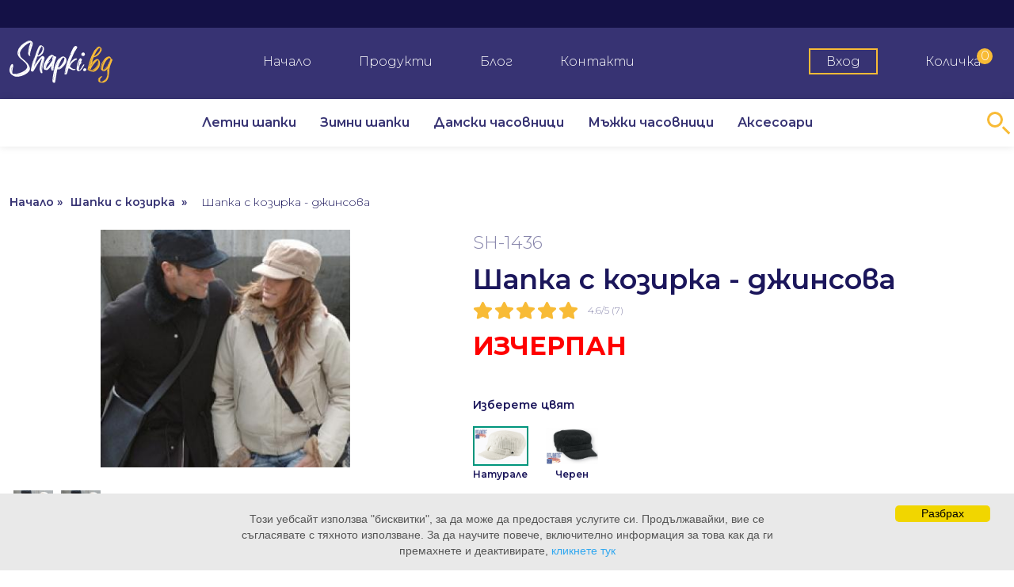

--- FILE ---
content_type: text/html; charset=UTF-8
request_url: https://shapki.bg/shapki-s-kozirka/148/
body_size: 8127
content:
<!DOCTYPE html PUBLIC "-//W3C//DTD XHTML 1.0 Transitional//EN" "http://www.w3.org/TR/xhtml1/DTD/xhtml1-transitional.dtd">
<html xmlns="http://www.w3.org/1999/xhtml">
    <head>
        <title >Шапка с козирка - джинсова SH-1436 - Шапки.БГ</title>
        <meta http-equiv="Content-Type" content="text/html; charset=utf-8" />
        <meta http-equiv="Content-language" content="bg" />
        <meta name="robots" content="all,index,follow" />
        <meta name="GOOGLEBOT" content="index,follow" />
        <meta name="rating" content="general" />
        <meta name="distribution" content="global"/>
        <meta name="revisit-after" content="1 day" />
        <meta name="resource-type" content="document" />
        <meta name="author" content="Всички шапки на едно място"/>
        <meta name="viewport" content="width=device-width, initial-scale=1">
        <link rel="stylesheet" href="https://cdnjs.cloudflare.com/ajax/libs/ion-rangeslider/2.3.1/css/ion.rangeSlider.min.css"/>
        <link rel="icon" type="image/png" href="https://shapki.bg/favicon.png?v=1"/>

                    <link rel="canonical" href="https://shapki.bg/shapki-s-kozirka/148/">
        
                <meta name="description" content="Купете ☝ Шапка с козирка - джинсова от онлайн магазин Shapki.bg ⭐ Над 500 модела шапки за всеки ✅ Отлично качество ✅ Бърза доставка" />
        
                <meta name="keywords" content="" />
        
                                    <meta property="og:type" content="product" />
                        <meta property="og:title" content="Шапка с козирка - джинсова - Шапки 【Shapki.BG】" />
            <meta property="og:url" content="https://shapki.bg/shapki-s-kozirka/148/" />
                                <meta property="og:image" content="https://shapki.bg/data/images/2184.jpg" />
                            <meta property="og:description" content="" />
            <meta property="og:site_name" content="shapki.bg"/>
        
        <script type="text/javascript">
            var site_img = 'https://shapki.bg/htdocs/images/';
            var site_url = 'https://shapki.bg/';
        </script>

        <script src="https://shapki.bg/dist/js/custom.bundle.js" type="text/javascript"></script>
        <!-- <link rel="stylesheet" href="https://shapki.bg/dist/css/app.css" type="text/css" /> -->

                    <script>
			dataLayer =  [{
			'google_tag_params':     {
			  'ecomm_prodid': '148',
			  'ecomm_pagetype': 'product',
			  'ecomm_category': 'Шапки с козирка',
			  'ecomm_totalvalue': '7.10',
			  'google_user_id': '5uajpn5lhf942cdcv1g4liqgn9',
			  'aw_label': ''
			},
			'ecommerce':     {
			  'currency': 'BGN',
			  'affiliation': '',
			  'detail':       {
				'items':         [
				  {
					'affiliation': '',
					'item_id': '148',
					'item_name': 'Шапка с козирка - джинсова',
					'item_brand': '',
					'coupon': '',
					'price': '7.10',
					'discount': '3.195',
					'currency': 'BGN',
					'item_list_id:': '',
					'item_list_name:': 'Шапка с козирка - джинсова',
					'quantity': '39',
					'item_category': 'Шапки с козирка',

					'item_name': 'Шапка с козирка - джинсова',
					'price': '7.10',
					
				  }
				]
			  }
			}
		  }];
					</script>
        
        
 
        <!-- Google Tag Manager -->
        <script>(function(w,d,s,l,i){w[l]=w[l]||[];w[l].push({'gtm.start':
        new Date().getTime(),event:'gtm.js'});var f=d.getElementsByTagName(s)[0],
        j=d.createElement(s),dl=l!='dataLayer'?'&l='+l:'';j.async=true;j.src=
        'https://www.googletagmanager.com/gtm.js?id='+i+dl;f.parentNode.insertBefore(j,f);
        })(window,document,'script','dataLayer','GTM-WCWCVPV');</script>
        <!-- End Google Tag Manager -->
           
        <!-- Begin Cookie Consent  - -->
        <script type="text/javascript">
            window.cookieconsent_options = {"message": "Този уебсайт използва \"бисквитки\", за да може да предоставя услугите си. Продължавайки, вие се съгласявате с тяхното използване. За да научите повече<span class=\"mobile-hide\">, включително информация за това как да ги премахнете и деактивирате,</span>  <a href='/index/cookies/' target=\"_blank\">кликнете тук</a></span>", "dismiss": "Разбрах",  "theme": "https://shapki.bg/htdocs/scripts/cookie/cookies.css"};
        </script>

        <script type="text/javascript" src="https://cdnjs.cloudflare.com/ajax/libs/cookieconsent2/1.0.9/cookieconsent.min.js"></script>
        <!-- End Cookie Consent -->

        
        <style>
            .container-xxl, .container-xl, .container-lg, .container-md, .container-sm, .container {
                max-width: 1420px !important;
            }
            .price-new small, .price-new .small {
                font-size: 20px !important;
            }
            .price-new {
                font-size: 25px !important;
            }
            .currency {
                font-size: 20px !important;
            }
            .border-b {
                width: 520px !important;
            }
        </style>

    </head>

    <body>
        <!-- Google Tag Manager (noscript) -->
        <noscript><iframe src="https://www.googletagmanager.com/ns.html?id=GTM-WCWCVPV"
        height="0" width="0" style="display:none;visibility:hidden"></iframe></noscript>
        <!-- End Google Tag Manager (noscript) -->
        <div class="top-header">
            <div class="container">
                <div class="d-flex justify-content-end">
                    <!-- <span>За контакти: <a href="#" class="text-yellow"></a></span> -->
                </div>
            </div>
        </div>
        <div class="header bg-primary">
            <div class="container">
                <div class="d-flex justify-content-between align-items-center header-wrapper">
                    <div class="logo-wrapper">
                        <a href="https://shapki.bg/">
                            <img class="mt-2 logo" src="https://shapki.bg/dist/imgs/logo.svg" alt="logo" />
                        </a>
                    </div>
                    <div class="main-navigation d-flex justify-content-between align-items-center pt-2">
                        <a href="https://shapki.bg/">Начало</a>
                        <a href="https://shapki.bg/shop/">Продукти</a>
                        <a href="https://shapki.bg/blog">Блог</a>
                        <a href="https://shapki.bg/contact/">Контакти</a>
                    </div>
                    <div class="mob-menu-container">
                        <div class="top-settings-navigation d-flex justify-content-center align-items-center pt-2">
                                                        <a class="login" href="https://shapki.bg/login/"><span class="bordered">Вход</span></a>
                                                        <a class="cart" href="https://shapki.bg/cart/">Количка <span class="cart-count">0</span></a>
                        </div>

                        <div class="button_container" id="toggle">
                            <span class="top"></span>
                            <span class="middle"></span>
                            <span class="bottom"></span>
                        </div>
                    </div>
                    <div class="overlay" id="overlay">
                        <nav class="overlay-menu">
                            <a class="mobile-brand mb-5" href="/"> <img class="logo" src="https://shapki.bg/dist/imgs/logo.svg" alt="logo" /></a>

                            <a href="https://shapki.bg/">Начало</a>
                            <div class="menu-toggle">
                                <div class="d-flex align-items-center">
                                    <span class="mr-10">Категории</span>
                                    <svg xmlns="http://www.w3.org/2000/svg" width="15" height="15" fill="currentColor" class="bi bi-caret-down-fill" viewBox="0 0 16 16">
                                        <path d="M7.247 11.14 2.451 5.658C1.885 5.013 2.345 4 3.204 4h9.592a1 1 0 0 1 .753 1.659l-4.796 5.48a1 1 0 0 1-1.506 0z"/>
                                    </svg>
                                    <svg xmlns="http://www.w3.org/2000/svg" width="15" height="15" fill="currentColor" class="bi bi-caret-up-fill hidden" viewBox="0 0 16 16">
                                      <path d="m7.247 4.86-4.796 5.481c-.566.647-.106 1.659.753 1.659h9.592a1 1 0 0 0 .753-1.659l-4.796-5.48a1 1 0 0 0-1.506 0z"/>
                                    </svg>
                                </div>
                                <div class="dropdown sidebar-categories mt-4 ml-4">
                                
                                    <div class="mb-2">
                                        <a  href="https://shapki.bg/sezonna-razprodajba/">Сезонна разпродажба</a>
                                    </div>

                                
                                    <div class="mb-2">
                                        <a  href="https://shapki.bg/damski-chasovnitsi/">Дамски часовници</a>
                                    </div>

                                
                                    <div class="mb-2">
                                        <a  href="https://shapki.bg/mujki-chasovnitsi/">Мъжки часовници</a>
                                    </div>

                                
                                    <div class="mb-2">
                                        <a  href="https://shapki.bg/unisex-chasovnitsi/">Унисекс часовници</a>
                                    </div>

                                
                                    <div class="mb-2">
                                        <a  href="https://shapki.bg/accessories/">Аксесоари</a>
                                    </div>

                                
                                    <div class="mb-2">
                                        <a  href="https://shapki.bg/shapki-s-kozirka/">Шапки с козирка</a>
                                    </div>

                                
                                    <div class="mb-2">
                                        <a  href="https://shapki.bg/shapki-v-armeiski-stil/">Шапки в армейски стил</a>
                                    </div>

                                
                                    <div class="mb-2">
                                        <a  href="https://shapki.bg/shapki-s-prava-kozirka/">Шапки с права козирка</a>
                                    </div>

                                
                                    <div class="mb-2">
                                        <a  href="https://shapki.bg/shapki-s-periferiya/">Шапки с периферия</a>
                                    </div>

                                
                                    <div class="mb-2">
                                        <a  href="https://shapki.bg/beizbolni-shapki/">Бейзболни шапки</a>
                                    </div>

                                
                                    <div class="mb-2">
                                        <a  href="https://shapki.bg/kozirki/">Козирки</a>
                                    </div>

                                
                                    <div class="mb-2">
                                        <a  href="https://shapki.bg/lenti-za-glava/">Ленти за глава</a>
                                    </div>

                                
                                    <div class="mb-2">
                                        <a  href="https://shapki.bg/pleteni/">Плетени шапки</a>
                                    </div>

                                
                                    <div class="mb-2">
                                        <a  href="https://shapki.bg/pleteni-shapki-s-kozirka/">Плетени шапки с козирка</a>
                                    </div>

                                
                                    <div class="mb-2">
                                        <a  href="https://shapki.bg/aviatorski/">Авиаторски / Ушанки</a>
                                    </div>

                                
                                    <div class="mb-2">
                                        <a  href="https://shapki.bg/karpi-za-glava/">Кърпи за глава</a>
                                    </div>

                                
                                    <div class="mb-2">
                                        <a  href="https://shapki.bg/idiotki/">Идиотки</a>
                                    </div>

                                
                                    <div class="mb-2">
                                        <a  href="https://shapki.bg/futbolni-shapki/">Фенски</a>
                                    </div>

                                
                                    <div class="mb-2">
                                        <a  href="https://shapki.bg/shalove/">Шалове</a>
                                    </div>

                                
                                    <div class="mb-2">
                                        <a  href="https://shapki.bg/rakavici/">Ръкавици</a>
                                    </div>

                                
                                    <div class="mb-2">
                                        <a  href="https://shapki.bg/komplekti/">Комплекти</a>
                                    </div>

                                
                                    <div class="mb-2">
                                        <a  href="https://shapki.bg/drugi/">Други</a>
                                    </div>

                                
                                    <div class="mb-2">
                                        <a  href="https://shapki.bg/koledni-shapki/">Коледни шапки</a>
                                    </div>

                                                                </div>
                            </div>
                            <a href="https://shapki.bg/shop/">Продукти</a>
                            <a href="https://shapki.bg/blog">Блог</a>
                            <a href="https://shapki.bg/contact/">Контакти</a>
                            <a href="https://shapki.bg/sitemap/">Карта на сайта</a>

                            <!-- <a class="highlighted" href="https://shapki.bg/sezonna-razprodajba/">Промоции</a> -->

                            <div class="d-flex justify-content-start">
                                <!-- <span><a href="#" class="text-yellow"></a></span> -->
                            </div>

                            <hr/>

                            <div class="d-flex sm-justify-content-between">
                                                                <a href="https://shapki.bg/login/"><span class="bordered">Вход</span></a>
                                                                <a class="cart" href="https://shapki.bg/cart/">Количка</a>
                            </div>

                        </nav>
                    </div>
                    <!-- END Mobile menu -->
                </div>
            </div>
        </div>
        <div class="bottom-menu bg-white">
            <div class="container">
                <div class="relative">
                    <div id="megamenu" class="menu d-flex justify-content-center">
                        <!-- <a href="https://shapki.bg/">Най-нови</a> -->
                        <a href="https://shapki.bg/letni-shapki/">Летни шапки</a>
                        <a href="https://shapki.bg/zimni-shapki/">Зимни шапки</a>
                        <a href="https://shapki.bg/damski-chasovnitsi/">Дамски часовници</a>
                        <a href="https://shapki.bg/mujki-chasovnitsi/">Мъжки часовници</a>
                        <a href="https://shapki.bg/accessories/">Аксесоари</a>
                        <!-- <a class="highlighted" href="https://shapki.bg/sezonna-razprodajba/">Промоции</a> -->
                    </div>

                    <form id="search-content" action="https://shapki.bg/browse/search/" method="get">
                        <input type="text" value="" class="search-input" autocomplete="false" id="search-input" type="text" name="string">
                        <button type="reset" class="search-btn" id="search-btn"></button>
                        <a href="javascript:;" class="search-icon"><svg xmlns="http://www.w3.org/2000/svg" width="20" height="20" fill="currentColor" class="bi bi-search" viewBox="0 0 16 16">
                              <path d="M11.742 10.344a6.5 6.5 0 1 0-1.397 1.398h-.001c.03.04.062.078.098.115l3.85 3.85a1 1 0 0 0 1.415-1.414l-3.85-3.85a1.007 1.007 0 0 0-.115-.1zM12 6.5a5.5 5.5 0 1 1-11 0 5.5 5.5 0 0 1 11 0z"/>
                            </svg>
                        </a>
                    </form>
                    <div id="search-autocomplete" class="search-autocomplete">
                      <ul>
                        <li class="load-more"></li>
                        <li class="no-results"></li>
                        <li class="error">%err%</li>
                      </ul>
                      <div class="loader">
                        <div class="spinner">
                          <div class="bounce1"></div>
                          <div class="bounce2"></div>
                          <div class="bounce3"></div>
                        </div>
                      </div>
                    </div>
                </div>
            </div>
        </div>
        <div class="mobile-search">
            <div class="container">
            <form id="mobile_search_form" name="mobile_search_form" action="https://shapki.bg/browse/search/" method="get">
              <input type="text" class="" type="text" placeholder="Търсене..." name="string">
              <a href="javascript:;" onclick="javascript:document.mobile_search_form.submit();" class="mobile-search-btn">
                    <svg xmlns="http://www.w3.org/2000/svg" width="28" height="28" fill="currentColor" class="bi bi-search" viewBox="0 0 16 16">
                      <path d="M11.742 10.344a6.5 6.5 0 1 0-1.397 1.398h-.001c.03.04.062.078.098.115l3.85 3.85a1 1 0 0 0 1.415-1.414l-3.85-3.85a1.007 1.007 0 0 0-.115-.1zM12 6.5a5.5 5.5 0 1 1-11 0 5.5 5.5 0 0 1 11 0z"/>
                    </svg>
                </a>
            </form>
            </div>
        </div>
        
<div class="main_content container">
    <div class="section-padding">

    <ol class="d-flex justify-content-start breadcrumb mb-4" itemscope="" itemtype="http://schema.org/BreadcrumbList">
        <li itemprop="itemListElement" itemscope="" itemtype="http://schema.org/ListItem">
        <a href="https://shapki.bg/" itemprop="item"><span itemprop="name">Начало »<span></a>
        <meta itemprop="position" content="1">
        </li>
        <li itemprop="itemListElement" itemscope="" itemtype="http://schema.org/ListItem">
        <a href="https://shapki.bg/shapki-s-kozirka/" itemprop="item">
        <span itemprop="name">Шапки с козирка &nbsp;»</span></a>
        <meta itemprop="position" content="2">
        </li>
        <li><span itemprop="name"> &nbsp; Шапка с козирка - джинсова</span></li>
    </ol>

    <div class="product-container d-flex justify-content-between">
        <div class="half-45 m-half-40">
            <div class="desktop-product-imgs">
                <div class="product-img-container">
                    <a href="https://shapki.bg/data/images/2184.jpg" data-lightbox="main-image[]">
                        <img class="product-main-img" src="https://shapki.bg/data/images/2184_thumb2.jpg" alt="Шапка с козирка - джинсова" />
                    </a>
                                                                                                    <a class="hidden" href="https://shapki.bg/data/images/854.jpg" data-lightbox="main-image[]">
                        <img src="https://shapki.bg/data/images/854_thumb2.jpg" alt="Шапка с козирка - джинсова" />
                    </a>
                                                        </div>
                <div class="product-thumbs d-flex justify-content-start flex-wrap mt-4">
                                            <div class="product-thumb-wrapper">
                            <img class="product-thumb" data-thumb="https://shapki.bg/data/images/2184.jpg" src="https://shapki.bg/data/images/2184_thumb2.jpg" alt="Шапка с козирка - джинсова" /></div>
                                            <div class="product-thumb-wrapper">
                            <img class="product-thumb" data-thumb="https://shapki.bg/data/images/854.jpg" src="https://shapki.bg/data/images/854_thumb2.jpg" alt="Шапка с козирка - джинсова" /></div>
                                    </div>
            </div>
            <div class="mobile-imgs">
                <div class="product-slide owl-carousel owl-theme mb-4">
                                            <div class="item">
                            <img class="" src="https://shapki.bg/data/images/2184_thumb2.jpg" alt="Шапка с козирка - джинсова" />
                        </div>
                                            <div class="item">
                            <img class="" src="https://shapki.bg/data/images/854_thumb2.jpg" alt="Шапка с козирка - джинсова" />
                        </div>
                                    </div>
            </div>
        </div>
        <div class="half half-55 m-half-60">
            <p class="text-light idnumber">SH-1436</p>
            <h1 class="product-name">Шапка с козирка - джинсова</h1>
            <div class="mb-2">
                <div class="rating d-flex justify-content-start align-items-center">
                    <div class="d-flex mr-2">
                        <a href="#" onclick="vote('148',1); return false;">
                           <img class="rating-star" src="https://shapki.bg/dist/imgs/icons/star-solid.svg" alt="rating">
                       </a>
                       <a href="#" onclick="vote('148',2); return false;">
                            <img class="rating-star" src="https://shapki.bg/dist/imgs/icons/star-solid.svg" alt="rating">
                        </a>
                        <a href="#" onclick="vote('148',3); return false;">
                            <img class="rating-star" src="https://shapki.bg/dist/imgs/icons/star-solid.svg" alt="rating">
                        </a>
                        <a href="#" onclick="vote('148',4); return false;">
                            <img class="rating-star" src="https://shapki.bg/dist/imgs/icons/star-solid.svg" alt="rating">
                        </a>
                        <a href="#" onclick="vote('148',5); return false;">
                            <img class="rating-star" src="https://shapki.bg/dist/imgs/icons/star-solid.svg" alt="rating">
                        </a>
                    </div>
                    <div>
                        <span class="text-light rate-info"><span id="all_vote">4.6</span>/5 (<span id="count_vote">7</span>)</span>
                    </div>
                </div>
                <p id="current-rating-result" class="text-yellow mb-0"></p>
            </div>
                        <!-- <div class="mt-4">
                <span class="old-price"><p style="color:red;">ИЗЧЕРПАН</p></span>
                <span class="promo-label">Намаление - 45%</span> 
            </div> -->
                        <div class="price d-flex"><p style="color:red;">ИЗЧЕРПАН</p></div>

                        <div class="colors-wrapper mt-4">
                <label>Изберете цвят</label>
                <div class="product-thumbs d-flex justify-content-start flex-wrap mt-3 mb-5">
                                            <div class="product-thumb-outer">
                            <label for="color-580" class="radio-img">
                                <input type="radio" class="hatcolor" name="color" value="Натурален" data-id="0" checked id="color-580" />
                                <img class="product-thumb" data-thumb="https://shapki.bg/data/colors/580.jpg" src="https://shapki.bg/data/colors/580_thumb.jpg" alt="Натурален" title="Натурален" />
                                <span>Натурален</span>
                            </label>
                        </div>
                                            <div class="product-thumb-outer">
                            <label for="color-735" class="radio-img">
                                <input type="radio" class="hatcolor" name="color" value="Черен" data-id="1"  id="color-735" />
                                <img class="product-thumb" data-thumb="https://shapki.bg/data/colors/735.jpg" src="https://shapki.bg/data/colors/735_thumb.jpg" alt="Черен" title="Черен" />
                                <span>Черен</span>
                            </label>
                        </div>
                                    </div>
            </div>
            
            <div class="options-wrapper d-flex justify-content-start align-items-center flex-wrap my-4">
                
                                <div class="option">
                    <select id="hatsize" class="option-select" disabled>
                        <option value="" disabled>Изберете размер</option>
                                                <option value="l/xl">Размер L/XL</option>
                                            </select>
                </div>
                                <div class="option">
                    <select id="qty" class="option-select" disabled>
                                                <option value="1">Количество (1)</option>
                                                <option value="2">Количество (2)</option>
                                                <option value="3">Количество (3)</option>
                                                <option value="4">Количество (4)</option>
                                                <option value="5">Количество (5)</option>
                                                <option value="6">Количество (6)</option>
                                                <option value="7">Количество (7)</option>
                                                <option value="8">Количество (8)</option>
                                                <option value="9">Количество (9)</option>
                                                <option value="10">Количество (10)</option>
                                            </select>
                </div>
                <div class="option">
                                            <a href="javascript:;" class="yellow-btn-cart nostock">
                                                            Изчерпана наличност
                                                    </a>
                                    </div>
            </div>
                        <div class="mb-4">
                <a id="subscription-btn" href="javascript:;">Изчерпана наличност</a>
            </div>
                        <p class="error cart-error hidden"></p>
            <p class="desc mb-0">Допълнителна информация</p>
            <div class="desc-container">*От Цвят Черен няма размер L/XL</div>
        </div>
    </div>
    
    </div>
</div><!-- close main_content -->


<div id="product-modal" class="modal" style="display: none;">
    <div class="modal-content">
        <div class="modal-header">
            <span class="heading">Продуктът е добавен в кошницата!</span>
            <span class="close">×</span>
        </div>
        
        <div class="modal-body">

            <table class="table my-4 popup-cart" id='basket'>
                <thead>
                    <tr>
                        <td class="hidden"></td>
                        <td align="left">Реф. Номер</td>
                        <td align="left" width="50%">Име на артикул</td>
                        <td align="left">Количество</td>
                        <td align="right">Ед. Цена</td>
                        <td align="right">Крайна Цена</td>
                    </tr>
                </thead>
                <tbody>
                    <tr>
                        <td class="hidden"></td>
                        <td align="center"><div class="content"><span class="mobile-show">Реф. Номер</span><span class="data">SH-1436</span></div></td>
                        <td align="left"><div class="content"><span class="mobile-show">Име на артикул</span><span class='data data-name'><strong>Шапка с козирка - джинсова</strong></span></div></td>
                        <td align="left qty-wrapper"><div class="content">
                            <span class="mobile-show">Количество</span>
                            <div class="qty">
                            <input type="text" value="1" id="price_popup"  DISABLED/>
                        </div><!-- close qty -->
                        </div>
                        </td>
                        <td align="center" class="product-total"><div class="content"><span class="mobile-show">Крайна Цена</span><span id="prod_total_0"><p style="color:red;">ИЗЧЕРПАН</p></span></div></td>
                    </tr>
                </tbody>
            </table>
        
            <div class="d-flex justify-content-between flex-wrap links">
                <a class="continue-btn" href="https://shapki.bg/">
                    <svg xmlns="http://www.w3.org/2000/svg" width="16" height="16" fill="currentColor" class="bi bi-caret-left-fill" viewBox="0 0 16 16">
                      <path d="m3.86 8.753 5.482 4.796c.646.566 1.658.106 1.658-.753V3.204a1 1 0 0 0-1.659-.753l-5.48 4.796a1 1 0 0 0 0 1.506z"/>
                    </svg>
                    Продължи да пазаруваш
                </a>
                <a class="go-to-cart" href="https://shapki.bg/cart/">Вижте кошницата</a>
            </div>
        </div>

    </div>
</div>


<div id="popup-subscribe" data-product="148" class="modal hidden" style="display: none;">
    <div class="modal-content relative">
        <span class="close ">×</span>
        <h3 class="">Следете наличността на продукта</h3>
        <p class="">Въведете Вашия имейл и ние ще Ви информираме веднага, когато продуктът е наличен отново</p>
        <small class="modal-input-error hidden"></small>
        <small class="modal-input-success hidden">Записахте се успешно за уведомление при наличност</small>
        <div class="d-flex justify-content-center input-container">
            <div class="input_hold w66 relative">
                <input type="text" id="subscribe_email" placeholder="E-mail*">
            </div>
            <div class="w33">
                <a id="subscribe-btn" class="w-full font-bold mt-3.2 bg-pink-500 h-15 btn-pink raleway hover:bg-pink-600">Изпрати</a>
            </div>
        </div>
    </div>
</div>


<footer class="footer relative z-10">
	<div class="layout py-4">
	<div class="container">
		<div class="d-flex justify-content-between footer-grid">
			<div class="half-55">
				<a href="https://shapki.bg/">
                    <img class="logo" src="https://shapki.bg/dist/imgs/logo.svg" alt="logo" />
                </a>
                <p class="text mt-4">В Shapki.BG откривате разнообразие от шапки, часовници и модерни аксесоари, отговарящи на всеки стил и визия. Не пропускайте да бъдете модерни всеки ден!</p>

                <div class="nav d-flex my-5">
                	<a href="https://shapki.bg/">Начало</a>
                	<a href="https://shapki.bg/contact/">Контакти</a>
                	<a href="https://shapki.bg/shop/">Продукти</a>
                	<a href="https://shapki.bg/blog">Блог</a>
                	<a href="https://shapki.bg/sitemap/">Карта на сайта</a>
                	<a href="https://shapki.bg/index/faq/">Начин на плащане и доставка</a>
                  <a href="https://shapki.bg/privacy/">Политика за поверителност</a>
                  <a href="https://shapki.bg/terms/">Общи условия</a>
                </div>
			</div>
			<div class="half-45">
				<div class="d-flex justify-content-between contacts mt-3">
					<div class="col">
						<div class="mb-2 col-group">
							<!-- <p class="heading-sm mb-0">За въпроси, звънете на телефон</p>
							<p class="d-value"><a href="#"></a></p> -->
						</div>

						<div class="mb-2 col-group">
							<p class="heading-sm mb-0">Ел.поща:</p>
							<p class="d-value"><a href="mailto:sales@shapki.bg">sales@shapki.bg</a></p>
						</div>
					</div>
					<div class="col">
						<div class="mb-2 col-group">
							<p class="heading-sm mb-0">Социални мрежи:</p>
							<p class="d-value"><a href="https://www.facebook.com/shapki" target="_blank">
								<svg xmlns="http://www.w3.org/2000/svg" width="25" height="25" fill="currentColor" class="bi bi-facebook" viewBox="0 0 16 16">
								  <path d="M16 8.049c0-4.446-3.582-8.05-8-8.05C3.58 0-.002 3.603-.002 8.05c0 4.017 2.926 7.347 6.75 7.951v-5.625h-2.03V8.05H6.75V6.275c0-2.017 1.195-3.131 3.022-3.131.876 0 1.791.157 1.791.157v1.98h-1.009c-.993 0-1.303.621-1.303 1.258v1.51h2.218l-.354 2.326H9.25V16c3.824-.604 6.75-3.934 6.75-7.951z"/>
								</svg>
							</a></p>
						</div>
					</div>
				</div>

				<div class="pt-4 mobile-none">
					<div class="form-group">
						<label>Запишете се за нашия бюлетин</label>
						<div class="d-flex mt-4 mb-2">
							<input type="text" name="email" class="newsletter input-lg" placeholder="Въведи имейл адрес ..."/>
							<a href="javascript:;" class="newsletter-btn d-block input-btn-lg">Запиши се</a>
						</div>
						<p class="text-yellow newsletter-msg"></p>
					</div>
				</div>
			</div>
		</div>
		<div class="d-flex justify-content-between copyright-wrapper">
			<p class="copyright copyright-col">Copyright © 2021 - Всички права запазени</p>
			<p class="design-by copyright-col">ИЗГРАЖДАНЕ И ПОДДРЪЖКА <a target="_blank" href="https://eurocoders.com/"><img src="https://shapki.bg/dist/imgs/eurocoders.svg" /></a></p>
		</div>
	</div>
	</div>
</footer>

<a href="#0" class="cd-top">
	<svg xmlns="http://www.w3.org/2000/svg" width="40" height="40" fill="#fff" class="bi bi-caret-up-fill" viewBox="0 0 16 16">
  <path d="m7.247 4.86-4.796 5.481c-.566.647-.106 1.659.753 1.659h9.592a1 1 0 0 0 .753-1.659l-4.796-5.48a1 1 0 0 0-1.506 0z"/>
	</svg>
</a>

    <script type="application/ld+json">
            {
            "@context":"http://schema.org",
            "@type":"ImageGallery",
            "url":"https://shapki.bg/shapki-s-kozirka/148/",
            "associatedMedia":[{"contentUrl":"https://shapki.bg/data/images/2184.jpg",
                        "thumbnailUrl":"https://shapki.bg/data/images/2184_thumb.jpg"
                },{"contentUrl":"https://shapki.bg/data/images/854.jpg",
                        "thumbnailUrl":"https://shapki.bg/data/images/854_thumb.jpg"
                }]}</script>
    
        <script type="application/ld+json">
            {
            "@context": "http://schema.org",
            "@type": "Product",
            "description": "*От Цвят Черен няма размер L/XL",
            "name": "Шапка с козирка - джинсова",
            "image": "https://shapki.bg/data/images/2184.jpg",
            "sku":"SH-1436","offers": {
            "@type": "Offer",
            "url":"https://shapki.bg/shapki-s-kozirka/148/",
            "seller": "Shapki.bg",
            "priceCurrency": "BGN","availability": "http://schema.org/PreOrder","price": "7.10"
        },"aggregateRating": {
            "@type": "AggregateRating",
            "ratingValue": "4.6",
            "reviewCount": "7",
            "bestRating": "5",
            "worstRating": "0"
            }
        }
    </script>
    

<script type="application/ld+json">
{
  "@context": "https://schema.org",
  "@type": "Organization",
  "name": "Shapki.bg",
  "url": "https://shapki.bg/",
  "logo": "https://shapki.bg/dist/imgs/logo.png",
  "sameAs": [
    "https://www.facebook.com/shapki"
  ]
}
</script>

<script type="application/ld+json">
{
    "@context": "https://schema.org",
    "@graph": 
    [
      {
          "@context": "https://schema.org",
          "@type":"SiteNavigationElement",
          "@id":"megamenu",
          "name": "Летни шапки",
          "url": "https://shapki.bg/letni-shapki/"
      },
      {
          "@context": "https://schema.org",
          "@type":"SiteNavigationElement",
          "@id":"megamenu",
          "name": "Зимни шапки",
          "url": "https://shapki.bg/zimni-shapki/"
      },
      {
          "@context": "https://schema.org",
          "@type":"SiteNavigationElement",
          "@id":"megamenu",
          "name": "Дамски часовници",
          "url": "https://shapki.bg/damski-chasovnitsi/"
      },
      {
          "@context": "https://schema.org",
          "@type":"SiteNavigationElement",
          "@id":"megamenu",
          "name": "Мъжки часовници",
          "url": "https://shapki.bg/mujki-chasovnitsi/"
      },
      {
          "@context": "https://schema.org",
          "@type":"SiteNavigationElement",
          "@id":"megamenu",
          "name": "Аксесоари",
          "url": "https://shapki.bg/accessories/"
      }
    ]
}
</script>

</body>
</html>    	


--- FILE ---
content_type: image/svg+xml
request_url: https://shapki.bg/dist/imgs/logo.svg
body_size: 127282
content:
<svg xmlns="http://www.w3.org/2000/svg" width="164.829" height="68.89" viewBox="0 0 164.829 68.89">
  <g id="Group_1285" data-name="Group 1285" transform="translate(2091.025 284)">
    <path id="Path_50" data-name="Path 50" d="M37.2-42.532q.186,0,.062.124,0,.124-.062.124,0-.062-.031.062a1.019,1.019,0,0,0-.031.248,1.583,1.583,0,0,1-.124.691.573.573,0,0,0,0,.377q.062.063-.062,0t-.124.063v.189q-.124,0-.124.251.124.314-.062.314v.252q0,.251-.062.251-.062-.063-.062.126t-.062.188q-.062-.063-.062.126a.13.13,0,0,1-.031.094.128.128,0,0,0-.031.093v.063q-.124,0-.124.377-.186.315-.124.315-.124,0,0,.125a.183.183,0,0,1-.062.126v.063q-.186,0-.062.125a.259.259,0,0,1-.062.189q-.124,0-.124.377l-.186.434a.6.6,0,0,0-.062.434q0,.248-.062.186t-.062.124q0,.124-.062.124t-.062.248q0,.186-.062.186t-.062.248q0,.186-.062.186,0-.062-.031,0a.432.432,0,0,0-.031.186q-.124.372-.186.372a.646.646,0,0,0-.062.372q.062.248-.062.186-.062-.062-.062.124.062.186-.062.186-.062,0,0,.062.124.062.062.062-.186,0-.062.124l-.062.124q-.062,0-.186.558t-.186.558v.186a.69.69,0,0,1-.062.31,1.06,1.06,0,0,0-.186.5q0,.186-.124.186-.062,0,0,.062a.155.155,0,0,1,0,.248.864.864,0,0,0-.062.372.646.646,0,0,1-.062.372.605.605,0,0,0-.124.434l-.124.248q-.062,0-.062.5a1.3,1.3,0,0,1-.031.31q-.031.124-.031.062-.062-.062-.124.186,0,.124-.031.558t-.093.93q-.062.5-.093.837t-.031.4v.682a5.009,5.009,0,0,0,.031.651,2.377,2.377,0,0,0,.155.527q.186.5.248.651t-.062.093q0-.062-.124.062-.186.186-.62-.031a3.728,3.728,0,0,1-.93-.713.536.536,0,0,0-.372-.186.123.123,0,0,0-.062.186q.062.062-.031,0a1.5,1.5,0,0,1-.217-.186,2.457,2.457,0,0,1-.713-1.054,8.606,8.606,0,0,1-.341-1.86q-.062-.62-.062-1.147t.124-1.643q.062-.744.124-1.3t.124-1.054q.062-.5.155-1.054t.279-1.3q.062-.372.124-.775a4.485,4.485,0,0,0,.062-.651,4.363,4.363,0,0,0,.155-.744.71.71,0,0,1,.155-.434.055.055,0,0,0-.062-.062q-.124,0,.062-.186t.062-.248q-.062-.062,0-.062.124,0,.062-.248,0-.186.062-.186,0,.062.124-.062v-.186q-.124,0,0-.248,0-.248.124-.248t0-.124l.124-.248a.179.179,0,0,0,.124-.062v-.062a3.22,3.22,0,0,1,.248-.992q.248-.744.558-1.581t.558-1.581q.248-.744.4-1.271l.155-.527q0-.062-.806.186a19.959,19.959,0,0,0-3.348,1.612,27.936,27.936,0,0,0-3.534,2.418l-.775.62q-.465.372-.9.775t-.775.744l-.527.527q-.31.31-.434.31l-.062.062q0,.062-.372.434a2.723,2.723,0,0,1-.341.4l-.4.4q-.434.434-.434.558l-.186.248-.372.372q.062,0-.062.124l-.186.248-.248.31q-.124.248-.186.248l-.062.062q-.124.124-.124.186-.124.248-.186.186h-.062q.062.062-.155.434a5.481,5.481,0,0,1-.527.744.952.952,0,0,0-.124.372q.062.062,0,.062-.124-.124-.124.062a1.7,1.7,0,0,0-.093.217.611.611,0,0,1-.155.217q-.558,1.054-.434,1.054.062,0-.124.186-.186.124-.186.248.062.062,0,.279t-.186.155v.186q0,.248-.124.248-.062,0,0,.248.124.186-.062.124-.124-.062-.124.062a.2.2,0,0,1-.062.248v.186a.425.425,0,0,1-.062.5q-.124.124-.124.186l.062-.062q.124-.124.062.124a.505.505,0,0,0,.124.372v.062q-.124-.062-.186.093a.329.329,0,0,0,0,.279.11.11,0,0,0,.124-.124q.124-.124,0,.62,0,.744-.124.744-.062-.062-.062.062a.253.253,0,0,0,.186.062q.108-.062.054.248-.116.31,0,.372l.108.5a.487.487,0,0,0,.027.186.487.487,0,0,1,.027.186.276.276,0,0,0,.054.186h.054q-.054.062.054.31v.186q0,.062.054.062-.062,0,.062.31t.311.806a6.374,6.374,0,0,0,.5,1.085,8.045,8.045,0,0,0,.871.961,12.315,12.315,0,0,0,.9.93,9.463,9.463,0,0,0,.965.806q2.864,2.356,4.949,4.371a39.913,39.913,0,0,1,3.331,3.565,21.537,21.537,0,0,1,2.334,4.03,11.84,11.84,0,0,1,1.09,3.782q0,.372-.031,1.023t-.093.651l-.124.372q0,.434-.124.434a.253.253,0,0,0-.062.186q.062.186-.062.186a.055.055,0,0,0-.062.062q.062,0,.031.093a.389.389,0,0,1-.093.155l-.124.248q.062,0-.124.279t-.434.682q-.248.4-.527.775a5.437,5.437,0,0,1-.465.558q-.434.434-1.178,1.116a5.532,5.532,0,0,1-.806.682q-.062,0-.186.124l-.5.372a1.435,1.435,0,0,0-.31.186l-.124.124q0,.062-.31.248-.372.124-.372.186t-.4.31a1.47,1.47,0,0,1-.527.248.11.11,0,0,0-.124.124l-.062.062q-.062,0-.062.031T25.3,6.82a.508.508,0,0,0-.31.186.253.253,0,0,1-.186.062q0-.062-.062-.031a.336.336,0,0,0-.124.155,1.088,1.088,0,0,1-.31.124q-.062-.062-.093-.062t.031.062q0,.062-.31.248a2.892,2.892,0,0,0-.465.217q-.279.155-.527.279a28.619,28.619,0,0,1-8.122,2.48,6.709,6.709,0,0,1-.9.093q-.589.031-1.24.062t-1.178.031h-.713A5.224,5.224,0,0,1,9.92,10.6,10.387,10.387,0,0,1,7.6,9.982a13.3,13.3,0,0,1-2.387-1.3Q4.154,8,3.5,7.533A6.863,6.863,0,0,1,2.356,6.51a4.451,4.451,0,0,1-.589-.744,1.589,1.589,0,0,1-.279-.558.179.179,0,0,0-.062-.124,1.435,1.435,0,0,1-.186-.31.715.715,0,0,1-.248-.5q0-.062-.124-.062,0,.062-.062,0,0-.248-.124-.31-.062,0-.062-.248a.126.126,0,0,0-.031-.093.126.126,0,0,1-.031-.093V3.41A.179.179,0,0,1,.5,3.286Q.62,3.162.434,3.162a.253.253,0,0,1-.062-.186Q.434,2.914.31,2.728A.179.179,0,0,1,.248,2.6V2.418a.848.848,0,0,0-.031-.186,1.019,1.019,0,0,1-.031-.248,1.019,1.019,0,0,0-.031-.248A.848.848,0,0,1,.124,1.55Q0,1.426.124,1.426V1.24A3.122,3.122,0,0,1,.062.124Q.062-.248,0-.248a2,2,0,0,1,.031-.775q.093-.651.217-1.209t.186-.5q.062,0,0-.062Q.31-2.914.558-3.6q.062-.31.093-.527T.744-4.34q0-.124.062-.124v-.062a.126.126,0,0,1,.031-.093.245.245,0,0,0,.031-.155q.062-.248.31-1.023a5.685,5.685,0,0,1,.558-1.271A8.107,8.107,0,0,1,3.348-9.486a2.437,2.437,0,0,1,.713-.5.48.48,0,0,1,.465.186,2.36,2.36,0,0,0,.62.434,1.134,1.134,0,0,1,.5.4,1.186,1.186,0,0,1,0,.775V-7.5q.062.062.062-.062-.186-.186.062-.186v-.062q-.062-.062-.031-.093t.093.093q.124,0,.124.31A7.36,7.36,0,0,1,5.8-5.766Q5.58-4.4,5.208-2.79,4.774-.682,4.619.589T4.4,2.914A11.985,11.985,0,0,0,4.5,4.4a4.742,4.742,0,0,0,.217,1.054q.062.124.651.31a9.794,9.794,0,0,0,1.333.31,15.347,15.347,0,0,0,2.418.093,16.381,16.381,0,0,0,2.6-.217,34.937,34.937,0,0,0,6.262-1.86,31,31,0,0,0,5.7-2.976,13.8,13.8,0,0,0,1.7-1.4A11.74,11.74,0,0,0,26.846-1.86a8.966,8.966,0,0,0,1.209-2.046A3.849,3.849,0,0,0,28.4-5.642a8.954,8.954,0,0,0-1.364-3.782,13.787,13.787,0,0,0-2.418-2.945q-1.736-1.7-4.774-4.247-1.922-1.612-2.914-2.635t-1.86-2.077A12.544,12.544,0,0,1,13.609-23.9a10.859,10.859,0,0,1-.775-2.759,9.077,9.077,0,0,1,.031-2.232,11.452,11.452,0,0,1,.465-2.294q.31-.868.5-1.457A6.723,6.723,0,0,1,14.2-33.6q.248-.62.31-.62a2.019,2.019,0,0,0,.186-.558q-.062,0-.031-.031a.126.126,0,0,1,.093-.031.967.967,0,0,1,.155-.31,6.03,6.03,0,0,1,.4-.558,27.76,27.76,0,0,1,3.534-4.4q1.3-1.3,2.79-2.542a31.658,31.658,0,0,1,3.069-2.263,28.39,28.39,0,0,1,3.131-1.767A18.282,18.282,0,0,1,30.69-47.8q1.426-.31,1.364-.186-.062.062-.031.062t.093-.062q.31-.248,1.147-.031t.961.527q.124.124.186.062.062,0,0,.062v.062q.062,0,.062.186-.062.186.062.124a.253.253,0,0,1,.186.062.646.646,0,0,0,.372.062q.186,0,.744.682a8.634,8.634,0,0,1,.868,1.24,2.91,2.91,0,0,1,.5,1.984Q37.138-42.532,37.2-42.532Zm-3.534-4.4q.248-.062,0-.31a1.556,1.556,0,0,0-.62-.372,2.414,2.414,0,0,0-.713-.155q-.4-.031-.4.093h-.186q-.186,0-.186.062H31.31a.245.245,0,0,0-.155.031.126.126,0,0,1-.093.031H31q0,.062-.124.062t-.124.062q.062.062-.124.062-.186-.186-.186,0a.179.179,0,0,0-.124.062.357.357,0,0,1-.248.124q-.434.124-.434.186a.336.336,0,0,1-.186.042.5.5,0,0,0-.248.041q0,.042-.124.042-.062-.042-.062,0,0,.062-.124.062,0-.124-.248.124a.508.508,0,0,1-.31.186q-.186,0-.186.062,0,.031-.124.031-.124-.093-.124.031,0,.186-.31.186a.2.2,0,0,0-.124.049q.124.2-.515.2-.13,0-.13.124.065,0-.322.124-.323.124-.323.248,0,.062-.194.062-.129,0-.129.124,0,.062-.111.062t-.111.062q0,.124-.112.062-.111-.124-.111.062a2.912,2.912,0,0,1-.483.372,1.278,1.278,0,0,1-.5.248q-.062,0,0,.062,0,.124-.186.124t-.186.124q.062.062-.093.155t-.217.031a.055.055,0,0,0-.062.062q0,.124-.31.248a.721.721,0,0,0-.186.124l-.062.062q0,.062-.31.248-.248.124-.248.248l-.062.062a1.729,1.729,0,0,0-.434.248q-.372.248-.248.248.062,0,0,.062a.721.721,0,0,1-.186.124q-.186.186-.155.217t.279-.155a.243.243,0,0,0,.186-.248.055.055,0,0,0,.062-.062l.062-.062q0,.124.062.124t.062-.124l.186-.186a.357.357,0,0,0,.248-.124q0-.124.186-.124a.11.11,0,0,0,.124-.124.11.11,0,0,1,.124-.124.357.357,0,0,0,.248-.124l.434-.31.372-.31a.2.2,0,0,1,.248-.062l.062-.062a.11.11,0,0,1,.124-.124,1.443,1.443,0,0,0,.372-.248q.186-.186.31-.124a.055.055,0,0,0,.062-.062q0-.062.248-.217t.558-.31q.31-.155.589-.279l.279-.124a.055.055,0,0,0,.062-.062l.155-.124a2.083,2.083,0,0,1,.4-.242,3.211,3.211,0,0,1,.434-.175,1.1,1.1,0,0,1,.248-.057.186.186,0,0,0,.124-.056q0-.056.062,0t.062,0q0-.056.124-.056,0,.056.062,0,0-.17.124-.056.124,0,.124-.056t.248-.144q.248-.087.31-.025a.2.2,0,0,0,.186-.124.864.864,0,0,1,.372-.062h.186q0-.062.124-.062.124.124.124-.062h.124q.124,0,.124-.062Q30.69-47,30.814-47q.186.062.186,0a.077.077,0,0,1,0-.124.11.11,0,0,1,.124.124q-.062.062,0,.031a.486.486,0,0,0,.124-.093.055.055,0,0,1,.062-.062q-.186.186.5.062H32.4q.093,0,.589.062.434.062.5.062ZM18.538,6.386q.248-.434-.186-.186a.155.155,0,0,1-.248,0l-.062.062q0,.062-.124.062a.11.11,0,0,0-.124.124h-.186a.055.055,0,0,0-.062.062q.186.186-.062.062a.69.69,0,0,0-.31.062.55.55,0,0,1-.248.062.055.055,0,0,0-.062.062q-.124-.062-.186,0,0,.062-.124.062,0-.062-.062,0,0,.062-.5.186a1.922,1.922,0,0,0-.558.186q0,.124-.434.124l-.682.186q0,.124-.372.124a1.968,1.968,0,0,1-.558.124.69.69,0,0,1-.31.062l-.062.062a4.557,4.557,0,0,1-.9.155q-.775.093-1.457.155A3.245,3.245,0,0,0,9.641,8.4q-.093.093.775-.031.31,0,.682-.031t.5-.031a1.019,1.019,0,0,0,.248-.031,1.019,1.019,0,0,1,.248-.031,1.968,1.968,0,0,0,.558-.124A1.38,1.38,0,0,0,13.268,8a.359.359,0,0,1,.248-.062q.062.124.186,0,0-.062.31-.062.248,0,.248-.124h.186a.359.359,0,0,0,.248-.062q.062-.124.062,0t.186-.062a.952.952,0,0,1,.372-.124h.124L15.5,7.44q.062-.124.124,0,0,.186.372-.124.31-.186.372-.124,0,.124.124,0V7.068h.124a1.4,1.4,0,0,0,.279-.062q.217-.062.527-.186l.682-.186V6.7h.124q.062,0,.062-.124a.253.253,0,0,1,.062-.186q.124,0,.062.062Q18.414,6.634,18.538,6.386ZM4.154-3.844q.062-.31-.062-.31H3.968a.055.055,0,0,1-.062-.062q0-.062-.093.124a3.608,3.608,0,0,0-.186.465q-.093.279-.155.5a1.4,1.4,0,0,0-.062.279s0,.021,0,.062a.11.11,0,0,0-.124.124.359.359,0,0,1-.062.248,2.029,2.029,0,0,1-.124.5,1.019,1.019,0,0,1-.031.248.848.848,0,0,0-.031.186A2.8,2.8,0,0,0,2.79-.62a6.7,6.7,0,0,0-.124.868A.2.2,0,0,1,2.6.5.25.25,0,0,0,2.48.744Q2.48.93,2.6.93t0,.124q-.124.062-.062.372t.186.31q.124,0,.186-.868A5.976,5.976,0,0,1,2.945.217q.031-.279.093-.279L3.1-.186q0-.124-.062-.124t-.124.124q-.062.062-.062,0t.124-.186q.124,0,.124-.186.062-.186.124-.186t.062-.124a.646.646,0,0,1,.062-.372q.124-.186,0-.31A.25.25,0,0,1,3.472-1.8l.062-.062q-.124-.062,0-.186A.863.863,0,0,0,3.6-2.418v-.124q.062.062.186-.31a.67.67,0,0,1,.186-.5q.062-.124,0-.124-.124,0-.062-.062ZM31.868-32.612a2.266,2.266,0,0,0,.155-.589q.031-.279-.031-.155-.124.124-.124.062-.062,0,0,.124v.248l-.124.31a5.273,5.273,0,0,1-.124.651,2.045,2.045,0,0,1-.124.341v.186a.653.653,0,0,1-.062.3q-.124.179,0,.3.062,0-.062.12a.459.459,0,0,0-.062.3.336.336,0,0,1-.062.239q-.124.179,0,.179.062.12,0,.18-.248.119,0,.119.062,0-.062.124a.762.762,0,0,0-.155.465,1.353,1.353,0,0,0,.031.527.155.155,0,0,1,0,.248q-.124.124-.062.186.124.124,0,.124-.062,0-.093.62t-.031,1.364q0,.806.186.806v-.124a.69.69,0,0,1,.062-.31q0-.372-.062-.248T31-26.164q0-.434.062-.434v-.248a1.437,1.437,0,0,1,.031-.279,1.742,1.742,0,0,0,.031-.341,3.663,3.663,0,0,0,.062-.713,2.025,2.025,0,0,1,.062-.589q0-.248.031-.589a6.167,6.167,0,0,1,.093-.651,1.019,1.019,0,0,1,.031-.248,1.019,1.019,0,0,0,.031-.248.253.253,0,0,1,.062-.186q.124,0,.062-.341,0-.284.062-.341l.124-.434A3.485,3.485,0,0,1,31.868-32.612Zm3.1-11.284q.062-1.054-.062-.992a.055.055,0,0,1-.062-.062q0-.062-.124-.062-.062,0-.062.186,0,.062-.031.4t-.062.744q-.031.4-.062.713a.753.753,0,0,1-.093.372l.062.062q.124,0,0,.062-.124,0-.124.31a.179.179,0,0,1-.062.124v.062l-.124.434a1.814,1.814,0,0,1-.062.62q-.124.124.062.124t.124-.248q0-.124.062-.124t.062-.248V-41.6a.179.179,0,0,1,.062-.124.11.11,0,0,0,.124-.124.357.357,0,0,0-.124-.248q-.186-.186.062-.062.124.062.124-.062a.49.49,0,0,1,.062-.31q.186,0,.062-.31A.245.245,0,0,1,34.813-43a.126.126,0,0,0,.031-.093q.186,0,0-.186-.062-.062-.062-.093t.062.031Q34.968-43.214,34.968-43.9ZM29.2-2.17q-.062.186,0,.186t.186-.186q.186-.186.062-.186,0-.062.124-.186a.505.505,0,0,0,.124-.372q-.124-.186.124-.31.124-.062.186-.62a3.6,3.6,0,0,0,.031-.806q-.031-.372-.093-.31-.062,0-.093.217a3.8,3.8,0,0,0-.031.527,8.389,8.389,0,0,1-.186.868q-.062.186-.186.5a.776.776,0,0,0-.062.5q0,.124-.062.062Q29.2-2.418,29.2-2.17ZM15.252-25.792l.062-.124v-.062q0-.062-.062,0a.055.055,0,0,1-.062-.062V-26.1q0-.062-.031-.062t-.031-.062v-.682a1.251,1.251,0,0,0-.062-.558.055.055,0,0,1,.062-.062q.124.124.124.031a.34.34,0,0,0-.124-.217.281.281,0,0,1-.062-.31q0-.186-.062-.124-.124.124-.062.868.062.682.124,1.178T15.252-25.792Zm.062-3.844a2.029,2.029,0,0,0,.124-.5q-.062-.062-.186.434-.248.5-.124.682.062.062,0,.062-.124-.124-.124.31v.248l.124-.124q.062,0,.062-.186a.126.126,0,0,1,.031-.093.126.126,0,0,0,.031-.093q.062,0,.062-.248A.52.52,0,0,1,15.314-29.636Zm11.408,31A.468.468,0,0,0,27,1.24q.155-.124.031-.124-.062-.062-.248.062a.253.253,0,0,1-.186.062q0-.062-.031,0a.432.432,0,0,0-.031.186q-.062.186-.124.062,0-.062-.031-.062t-.031-.062V1.3l-.062.062v.124a.164.164,0,0,1-.186.186q-.248,0-.124.124.124.062,0,.062t0,.124q0,.062.186-.124t.186-.124q0,.062.186-.062l.124-.248Q26.6,1.364,26.722,1.364Zm-.93.806q.062.124.062,0,.062-.062-.062-.186h-.124q.062.124-.341.434T24.8,2.6s0,.021,0,.062a.2.2,0,0,1-.124.186.143.143,0,0,0-.155.093q-.031.093.093.093a.11.11,0,0,0,.124-.124l.124-.062a.179.179,0,0,0,.124-.062.11.11,0,0,1,.124-.124q.124,0,.124-.062-.062-.062.062-.124t.186,0q.062,0,.186-.186Q25.73,2.108,25.792,2.17Zm7.75-40.61q.062-.248,0-.186a.828.828,0,0,0-.217.155q-.093.093.031.093t0,.124a1.088,1.088,0,0,0-.124.31.476.476,0,0,0-.062.186.179.179,0,0,1-.062.124.615.615,0,0,0-.062.279q0,.155.062.155l.124-.248a.952.952,0,0,0,.124-.372q0-.186.062-.186t.062-.124v-.124A.253.253,0,0,1,33.542-38.44Zm.62-1.984q.062-.248,0-.248-.124,0-.31.558t-.062.682q.062.124.124-.031a.329.329,0,0,0,0-.279q0-.124.062-.124,0,.062.031.031a.245.245,0,0,0,.031-.155A1,1,0,0,1,34.162-40.424ZM18.91,6.448q-.186-.062.186-.248.372-.248.372-.31.062-.062.031-.062t-.155.124q-.186.186-.186.062a.252.252,0,0,0-.279.062q-.155.124-.093.248,0,.186.062.186.124,0,.124-.031T18.91,6.448Zm1.984-47.8q.434-.372.372-.434a2.464,2.464,0,0,0-.372.31l-.372.372Q20.522-40.982,20.894-41.354ZM2.79,2.108q.124-.372-.062-.186l-.062.124a.11.11,0,0,1-.124.124q-.124,0-.093.062a.336.336,0,0,0,.155.124Q2.79,2.356,2.79,2.108Zm30.876-41.23a.179.179,0,0,0,.062-.124q-.062-.062-.155,0t-.031.186V-39a.179.179,0,0,1-.062.124q-.124.186.062.124.124,0,.124-.186.124-.124,0-.124Q33.6-39.06,33.666-39.122ZM3.658-4.836q-.062,0-.062.248v.372q0,.434.124-.062,0-.186-.062-.124v-.186Q3.782-4.836,3.658-4.836ZM30.69-46.5a.3.3,0,0,0-.155.062,2.027,2.027,0,0,1-.217.124q-.31.124-.31.186l.124-.062a.155.155,0,0,1,.248,0l.062-.062q0-.062.124-.062.124.062.124-.124Zm1.364,12.648a.147.147,0,0,0,.155-.124.151.151,0,0,0-.093-.186.055.055,0,0,0-.062.062q0,.186-.062.186-.124.124,0,.186.124.372.124.062a.179.179,0,0,0-.062-.124Q31.992-33.852,32.054-33.852Zm.744-2.6q-.062-.124-.062.062a.359.359,0,0,1-.062.248q-.062,0-.062.186.062.186.186-.124Zm-.5,2.046a.253.253,0,0,0,.062-.186q.124-.186-.186-.062a.185.185,0,0,0-.031.186Q32.178-34.348,32.3-34.41ZM19.034,7.13q.124-.31-.248-.062-.186.124,0,.124a.275.275,0,0,0,.124-.031A.275.275,0,0,1,19.034,7.13ZM33.108-37.014q0-.124-.062-.093t-.124.217q0,.186.062.124A.357.357,0,0,0,33.108-37.014ZM9.176,8.432q.186,0,.186-.062t-.186-.062l-.248.124ZM20.708,6.448l.062-.124a.055.055,0,0,1,.062-.062q-.062-.062-.186.062Q20.336,6.572,20.708,6.448ZM3.6-3.782q0-.186-.062-.124-.248.124-.062.186Q3.534-3.6,3.6-3.782ZM32.612-35.4q0-.062.031-.062t.031-.062v-.062q-.062-.124-.124-.031a.382.382,0,0,0-.062.217Q32.55-35.278,32.612-35.4ZM28.52-.372l-.186.186q-.186.124-.186.248,0,.186.186-.186ZM15.562-30.628q-.062,0-.124.186v.186q.124,0,.124-.186ZM17.422,7.13a.11.11,0,0,0,.124-.124H17.36Q16.988,7.13,17.422,7.13Zm14.26-53.754q.124,0,.124-.062,0-.124-.093-.124t-.155.124q-.062,0-.031.031A.245.245,0,0,0,31.682-46.624Zm.744,11.78a.359.359,0,0,0,.062-.248q0-.124-.062,0Q32.178-34.6,32.426-34.844Zm.124-2.542q-.124,0-.155.186t.093.186v-.062a.253.253,0,0,1,.062-.186ZM29.574-45.88q.124-.062.062-.062a1.015,1.015,0,0,0-.248.062q-.248.124-.062.124A.357.357,0,0,0,29.574-45.88ZM16.988-27.9q.186,0,.062.124,0,.434-.124-.062Q16.864-27.962,16.988-27.9ZM28.582-.992,28.4-.806q-.124.186-.062.186a.11.11,0,0,0,.124-.124q0-.062.124-.186.062,0,.062-.031T28.582-.992Zm.248-.682a.077.077,0,0,0,0,.124q.062,0,.062.124.248,0,.062-.186Q28.954-1.674,28.83-1.674ZM28.086-.5q-.248.248.248,0a.126.126,0,0,0,.093-.031q.031-.031-.093-.031a.275.275,0,0,0-.124.031A.275.275,0,0,1,28.086-.5ZM3.224-1.364q.062,0,.062.124a.11.11,0,0,1-.124.124s0-.041,0-.124v-.124ZM23.188,3.844q.062-.062,0-.062A.253.253,0,0,0,23,3.844q0,.124.062.124A.11.11,0,0,0,23.188,3.844ZM31.372-46.5a.11.11,0,0,0-.124-.124q-.062,0-.062.124l.062.062ZM19.654,6.882q.124-.124-.062-.124H19.53l-.062.124q-.062,0-.062.031t.062.031h.062q.062,0,.062-.031T19.654,6.882Zm.62-.248q.062,0,.062-.124a.253.253,0,0,0-.186-.062V6.51A.11.11,0,0,0,20.274,6.634ZM31-46.5q.124-.124-.062-.062a.357.357,0,0,0-.124.248v.062Q30.814-46.314,31-46.5ZM3.472-4.34q-.062,0-.062.124,0,.31.062.124ZM19.716,5.828q.124,0,0-.124-.062-.062-.124.062Q19.592,5.952,19.716,5.828Zm4.712-2.666q0-.124-.062-.124l-.062.124v.124Zm4.65-4.9q-.062.124.062.062A.253.253,0,0,0,29.2-1.86H29.14ZM19.344,6.076q-.186,0,.062.124.124.062.124,0Q19.406,6.076,19.344,6.076ZM31.5-23.808q0-.062-.031-.062t-.031-.062q-.124,0-.124.062a.055.055,0,0,0,.062.062Zm.682-22.94q.124,0,.124-.062.062,0,.031-.031a.126.126,0,0,0-.093-.031l-.124.062A.055.055,0,0,0,32.178-46.748Zm-2.356.806A.179.179,0,0,0,29.946-46q0-.124-.062-.124L29.822-46q-.062,0-.062.031T29.822-45.942Zm7.192,4.526V-41.6q0-.062-.062.062Q36.952-41.354,37.014-41.416ZM19.9,5.7q.062.124.093.093t-.031-.155L19.9,5.58Q19.778,5.58,19.9,5.7Zm4.03-2.294-.062-.062a.055.055,0,0,0-.062.062.179.179,0,0,1,.062.124Q23.932,3.534,23.932,3.41Zm-.372.248q.124,0,.124-.062a.055.055,0,0,0-.062-.062L23.56,3.6Q23.5,3.658,23.56,3.658Zm13.7-46.5q0-.124.062-.062,0,.186-.062.186Zm-3.844,13.95q0-.124.062-.062v.124Q33.418-28.768,33.418-28.892Zm1.488-15.624v.124q.062,0,.062-.124Q34.906-44.64,34.906-44.516ZM32.8-38.192a.253.253,0,0,0,.062-.186q-.062-.062-.062.124ZM16.678-26.474q-.124.248,0,.124v-.124ZM29.884-3.658q0-.124.062-.062,0,.124-.062.124Zm3.72-26.35q.062,0,.062-.124-.062-.062-.062.062ZM19.53,6.758a.179.179,0,0,0-.124-.062Q19.406,6.758,19.53,6.758ZM55.861-21.018a4.954,4.954,0,0,1,.125,1.364q0,.5-.031.93a6.333,6.333,0,0,1-.186,1.054q-.155.62-.4,1.55t-.62,2.48q-.434,1.612-.744,2.821t-.527,2.232q-.217,1.023-.4,1.953T52.7-4.588q-.186,1.3-.31,2.2T52.2-.806A9.274,9.274,0,0,0,52.173.5a10.113,10.113,0,0,0,.155,1.3q.124,1.054.155,1.333a5.339,5.339,0,0,1,.031.589,1.742,1.742,0,0,1-.031.341,1.436,1.436,0,0,0-.031.279q-.062.186,0,.248V4.65a.179.179,0,0,0,.062.124q0,.062-.062,0,0-.062-.186-.062-.062,0-.062.124.186.186-.186.062-.186-.124-.124.062.124.124-.124,0a.179.179,0,0,0-.124-.062q.124.248-.5.124a1.376,1.376,0,0,1-.744-.341,2.956,2.956,0,0,1-.62-.961,7.255,7.255,0,0,1-.4-.806,2.142,2.142,0,0,1-.217-.682q-.062,0-.062-.124l-.062-.124A.253.253,0,0,0,48.98,1.8,7.136,7.136,0,0,1,48.7.775q-.155-.713-.217-1.023a.863.863,0,0,1-.062-.372.253.253,0,0,0-.062-.186q-.062,0-.093-.372t-.031-.775q0-.4.031-.713l.031-.31q.124,0,.062-.186v-.372a2.038,2.038,0,0,1,.062-.5q.124-.682,0-.682a.078.078,0,0,1,0-.124q.124,0,.124-.31.062-.31-.062-.248-.062.062-.062.031t.062-.093q.186-.186.062-.31-.062-.062-.031-.093t.093.031q.062,0,.124-.434t.124-1.054a1.968,1.968,0,0,0,.124-.558q.124-.186,0-.31-.062-.124,0-.062.124,0,.124-.186a.275.275,0,0,1,.031-.124.275.275,0,0,0,.031-.124q.062,0,.062-.124v-.124a.55.55,0,0,1,.062-.248q.124-.434.062-.5,0-.186.124-.186.062,0-.062-.124-.062-.062.062-.186.248-.124.062-.124-.124,0-.062-.124.124-.124.062-.124a.253.253,0,0,1,.062-.186,4.1,4.1,0,0,0,.186-.558q.124-.434.186-.744l.186-.558q.124-.31.062-.372l.062-.124a.253.253,0,0,0,.062-.186q-.124,0,.062-.31a1.531,1.531,0,0,0,.155-.5,4.182,4.182,0,0,1,.093-.5.357.357,0,0,1,.124-.248.491.491,0,0,0,.062-.31.2.2,0,0,1,.062-.248.055.055,0,0,0,.062-.062.359.359,0,0,1,.062-.248,2.921,2.921,0,0,0,.155-.465,2.688,2.688,0,0,0,.093-.4.179.179,0,0,0,.062-.124.69.69,0,0,1,.062-.31.544.544,0,0,0,.062-.155.544.544,0,0,1,.062-.155.476.476,0,0,1,.062-.186l.062-.248q.31-.806.124-.682-.124.124,0-.124t0-.124a.055.055,0,0,1-.062-.062l.124-.124q.062,0,.186-.248.186-.186-.31.186l-.5.558q-.062.062-.062.093t-.062.093l-.062.062q-.062,0-.062.124v.062q-.124-.062-.341.124t-.155.248q0,.124-.186.186-.186.186-.124.31a.11.11,0,0,1-.124.124q-.31,0-.31.372a.243.243,0,0,1-.186.248q-.124.124-.124.186A.11.11,0,0,1,49.29-16l-.31.434a1.889,1.889,0,0,1-.434.62l-.31.434q0,.186-.124.062a.055.055,0,0,0-.062.062q0,.31-.128.186a.056.056,0,0,0-.064.062q.064.062-.064.186-.128.186-.064.248t-.064.062q-.064-.062-.064.124t-.127.186l-.128.124q0,.062-.192.248a2.776,2.776,0,0,0-.288.341.755.755,0,0,0-.16.279q0,.062-.128.186t0,.062q.128-.062.064.031l-.319.465q-.192.248-.32.248,0-.062-.032-.031a.124.124,0,0,0-.032.093.412.412,0,0,1-.093.248q-.217.248-.093.248a.286.286,0,0,1-.19.31q-.064.062-.064.093t-.063.093l-.064.062a.125.125,0,0,1-.031.093.125.125,0,0,0-.031.093.177.177,0,0,0-.064.124h-.063a.056.056,0,0,0-.064.062q0,.186-.253.31l-.064.124q.064,0,.064.124l-.127.186-.064.062q0,.062-.031.062t-.031.062q0,.186-.127.062a.056.056,0,0,0-.064.062.2.2,0,0,1-.063.248.34.34,0,0,0-.158.124q-.031.062.031.062a.055.055,0,0,1-.063.062q-.191,0-.064.124a.248.248,0,0,1-.127.248q-.063.062-.095.062t.032-.062q.063-.124,0-.062-.064,0-.064.186.064.186-.063.186l-.064.062q0,.124-.253.372l-.191.186a.178.178,0,0,0-.063.124.42.42,0,0,1-.032.186.268.268,0,0,0-.032.124q-.063,0-.063.124l-.064.124V-6.2a.055.055,0,0,1-.063.062.259.259,0,0,0-.211.124.381.381,0,0,0-.091.186.108.108,0,0,1-.12.124.2.2,0,0,0-.12.186q0,.124-.06.155a.333.333,0,0,0-.12.155l-.061.062a.108.108,0,0,1,.121.124.108.108,0,0,1-.121.124q-.06,0-.18.248l-.18.186a.054.054,0,0,0-.06.062q.12.124,0,.124a.054.054,0,0,0-.06.062q0,.124-.181.186l-.06.124q.12-.124.09.031a.545.545,0,0,1-.15.279.512.512,0,0,0-.18.31q.12.124-.181.248-.182.124-.12.248,0,.186-.062.186T40.8-2.48l-.186.186-.124.124v.062q.062.062-.062.062-.062,0-.062.124a.2.2,0,0,1-.062.248q-.124.124-.124.186a.243.243,0,0,1-.186.248.364.364,0,0,0-.186.31.68.68,0,0,1-.248.434q-.124.248-.124.186l-.062.062q0-.062-.031-.062t-.031.062q-.124.186,0,.186.062.062,0,.062-.186,0-.062.124,0,.062-.124.062a.126.126,0,0,0-.093.031Q39,.248,39.06.248a.2.2,0,0,1-.124.186q-.062.073,0,.073.124-.073,0,.072a.473.473,0,0,0-.062.29q.062,0,.031.029a.133.133,0,0,1-.093.029.52.52,0,0,0-.31.17q-.248.341-.062.171.124-.057,0,.056a.135.135,0,0,0,0,.228q0,.062-.124,0-.248-.248-.124.186a.243.243,0,0,1-.186.248q-.124.124-.155.124t.093-.124q.062-.124-.062-.062a.11.11,0,0,0-.124.124q0,.124-.186.124a1.1,1.1,0,0,0-.5.124.281.281,0,0,1-.31.062q-.062-.062-.062,0,0,.124-.186.124a.172.172,0,0,1-.217-.031l-.4-.4q-.434-.434-.434-.558,0-.186-.124-.062a.11.11,0,0,1-.124.124l-.124.062q0,.062.124.062.062-.062,0,.124a.421.421,0,0,1-.31.124,1.629,1.629,0,0,1-.248-.155q-.124-.093,0-.093l-.248-.248a.769.769,0,0,1-.217-.31,4.146,4.146,0,0,1-.031-.682A19.273,19.273,0,0,1,34.6-2.728q.434-2.232,1.24-5.394l.434-1.736a.505.505,0,0,1,.124-.372v-.124a.055.055,0,0,1,.062-.062V-10.6l.434-1.612a10.331,10.331,0,0,1,.279-1.023,2.11,2.11,0,0,1,.217-.527q.062-.124,0-.062-.124.124,0-.124a1.1,1.1,0,0,1,.124-.5.332.332,0,0,1,.248-.372q.248-.062.062-.186-.124,0-.062.062,0,.062-.062,0-.124-.124-.062-.124l.062-.062q.062-.062.093-.062t.093-.062q.248-.186.124-.186-.31,0-.186-.31.062-.186.186-.124a.253.253,0,0,0,.186.062A.2.2,0,0,0,38.068-16a.34.34,0,0,1-.124-.217q0-.093.186.031.372.186.062-.124-.186-.186.062-.186a.357.357,0,0,0,.248-.124v-.062q-.124,0-.186-.186a.864.864,0,0,1-.124-.217q0-.031.186-.155.124-.062.124,0a.078.078,0,0,0,0,.124q.186,0,.062-.31a1.374,1.374,0,0,1-.062-.434.055.055,0,0,0,.062.062.275.275,0,0,0,.031.124.275.275,0,0,1,.031.124.055.055,0,0,0,.062.062,3.851,3.851,0,0,0,.124-.558.11.11,0,0,1,.124-.124q.124.062,0-.062-.062-.124,0-.124.186.124.186-.124.062-.248-.062-.124-.124.062-.124,0,.124-.124-.062-.124-.124-.062-.124-.155t.124-.093q.124,0,0,.124a.055.055,0,0,0,.062.062h.124a.11.11,0,0,0,.124-.124q-.124-.124,0-.124.062.062.217-.372t.341-1.116q.248-.682.4-1.147a2.11,2.11,0,0,1,.217-.527q.062-.124.062.062a1,1,0,0,0-.124.434v.186q-.062,0-.155.279t-.155.527a.275.275,0,0,1-.031.124.275.275,0,0,0-.031.124.979.979,0,0,0-.062.558q.062.124-.062.062-.124,0-.186.186v.248q.062.062-.062.186a.253.253,0,0,0-.062.186.253.253,0,0,1-.062.186q-.062.186,0,.248a.611.611,0,0,0,.217.155q.093.031-.031-.093a.055.055,0,0,1,.062-.062q.062,0,.062-.248T39.8-19.1a.2.2,0,0,0,.062-.248q0-.124.062-.124a.179.179,0,0,0,.062-.124v-.124a.253.253,0,0,0,.062-.186q0-.124.062-.124t.062-.124a.078.078,0,0,1,0-.124q.062,0,.062-.186-.124-.062.062-.248a.6.6,0,0,0,.186-.434q0-.248.062-.248t0-.124q0-.186.062-.186.186-.062.186-.744,0-.186.062-.124a.11.11,0,0,0,.124.124v-.062a1.374,1.374,0,0,1,.062-.434,2.591,2.591,0,0,0,.124-.434q-.062-.062,0-.062t.062-.124v-.054a.15.15,0,0,1,.062-.108q.062-.054,0-.163,0-.108.062-.108t.186-.314a1.466,1.466,0,0,0,.124-.5q0-.189.054-.189v-.188q-.054-.126.054-.063.054,0,.054-.126-.108-.126,0-.126t.054-.063v-.126a1.209,1.209,0,0,1,.108-.314.592.592,0,0,1,.027-.157.592.592,0,0,0,.027-.157.194.194,0,0,1,.054-.126q0-.125.062-.125v-.063l.062-.126q-.062-.063.062-.315.124-.126,0-.063-.062.063-.062.031t.062-.094q.186-.063.186-.188v-.063a.845.845,0,0,1,.186-.5q0-.188.054-.188a.173.173,0,0,0,0-.252.216.216,0,0,0,.163-.056q0-.167-.054-.167t-.054-.028q0-.028.109-.028.163,0,.054-.111,0-.168.054-.168a.218.218,0,0,0,.054-.136.624.624,0,0,1,.054-.2q0-.341.062-.341t.124-.155a.329.329,0,0,0,0-.279l.062-.062q.124,0,.124-.248a.89.89,0,0,1,.111-.4q.111-.217.186-.093.075,0,.075-.124a.9.9,0,0,1,.059-.372,1.115,1.115,0,0,0,.119-.31,1.242,1.242,0,0,1,.149-.434,1.773,1.773,0,0,1,.267-.434q.06,0,.06-.124v-.248q0-.124.118-.124.119-.124.119-.186a.568.568,0,0,1,.06-.248l.119-.248q.178-.368.119-.368l.059-.062q0-.061.119-.184l.152-.154q.031-.031-.093.031-.372.123,0-.122a.413.413,0,0,0,.125-.307q0-.184.125-.184V-35.2q-.062,0-.031-.031a.129.129,0,0,1,.094-.031q.125,0,.062-.062-.125,0,0-.184a2.036,2.036,0,0,1,.125-.215.374.374,0,0,0,.062-.215q.125-.245.125-.184a.055.055,0,0,0,.063-.061,2.913,2.913,0,0,1,.218-.645q.156-.338.281-.277.125,0,.062-.061,0-.184.063-.184a.25.25,0,0,0,.062-.184l-.062.061q-.063.123-.063,0,0-.184.125-.184.063,0,.063-.031t.063-.031l.062-.061q0-.184-.125-.061-.063,0,.063-.062.25-.245.25-.307.125-.122.125-.061.062,0,.062-.123-.062-.123.125-.245.188,0,.188-.123t.063-.123q.125.123.25-.123l.25-.245-.313.184q-.125.123-.125.092a1.929,1.929,0,0,1,.25-.337q.438-.43.313-.185l.25-.245a1.2,1.2,0,0,1,.5-.307q0,.061.062.031a.33.33,0,0,0,.124-.155q.188-.186.813-.124a3.893,3.893,0,0,1,1.188.309q.5.306.875.52t.313.336q-.063.061-.031.061t.093-.061q.188-.183.188.122H52.7a.509.509,0,0,1,.31.184l.62.488.744.672a2.914,2.914,0,0,1,.558.825,2.077,2.077,0,0,1,.248.825l.124.244q.124.062.031.248t-.217.186q-.062,0-.062-.124.124-.372-.186-.372a.37.37,0,0,0-.062.372.605.605,0,0,0,.124.434v.837a3.54,3.54,0,0,1-.031.5,2.654,2.654,0,0,0-.031.279q0,.062.062,0,.124-.062,0,.062-.186.186,0,.248.062.062,0,.062a.055.055,0,0,0-.062.062,1.374,1.374,0,0,1-.062.434,1.742,1.742,0,0,1-.031.341,1.436,1.436,0,0,0-.031.279,1.38,1.38,0,0,0-.124.62.615.615,0,0,0-.062.279v.217H54.5q-.186-.186-.062.372,0,.062-.124.062-.062,0-.062.031t.062.031a.253.253,0,0,1-.062.186q-.124.124,0,.186t0,.124q-.124.124-.124.186.124.124-.062.124.062-.062.031-.093T54-29.574v.124q.062.124-.124.5t-.31.31v.124q0,.186-.064.186l-.258.434a4.475,4.475,0,0,1-.45.775,4.728,4.728,0,0,1-.45.589l-.258.31q-.064.124.065.062.129-.124.129-.062,0,.124-.194.186-.257.124-.257.186-.062.062.062,0,.31-.248-.124.31a.882.882,0,0,1-.186.155q-.062.031,0-.031.124-.248-.124,0t-.062.186l-.062.124q-.186.124-.186.062-.062-.062-.248.124a.611.611,0,0,0-.155.217,3.224,3.224,0,0,1-.155.341.179.179,0,0,0-.124.062q-.124.124-.186.124l-.248.124-.062.062q0,.062-.372.434-2.356,1.8-4.092,1.55l-.372-.124a1.015,1.015,0,0,0-.248-.062q-.18-.062-.18.062-.18.558-.42,1.333t-.45,1.426q-.21.651-.36,1.147l-.15.5v.186a.054.054,0,0,1-.06.062q-.06,0-.06.124.06.124,0,.124t-.06.186a.079.079,0,0,1,0,.124q-.06,0-.12.186a1.02,1.02,0,0,1-.137.5.4.4,0,0,1-.034.186.256.256,0,0,0-.034.124l-.069.124q-.068,0-.068.124.068.124,0,.124t-.068.124a2.9,2.9,0,0,1-.068.465q-.068.341-.137.341-.068-.062-.068.248l-.124.434L42.1-13.7a.253.253,0,0,1-.062.186.179.179,0,0,0-.062.124,3.152,3.152,0,0,1-.248,1.116q-.124.558-.31,1.178t-.31,1.178q-.124.558-.217.961a3.987,3.987,0,0,0-.093.465.126.126,0,0,0,.031.093q.031.031.031-.031a2.949,2.949,0,0,0,.372-.589q.248-.465.186-.465l.062-.056q.124-.111.124-.167-.062,0,.062-.112.186,0,.062-.111v-.055l.124-.056q.062,0,.062-.126v-.063q.124,0,.248-.252t.062-.315h.062a.077.077,0,0,0,.124,0v-.189q0-.063.186-.252a.518.518,0,0,0,.186-.315q0-.063.248-.315.186-.316.124-.379a.055.055,0,0,1,.062-.063.2.2,0,0,0,.186-.126.183.183,0,0,1,.062-.126.733.733,0,0,0,.124-.189L43.772-13a.548.548,0,0,1,.186-.378l.248-.378a.13.13,0,0,1,.031-.094q.031-.031.031.031.125,0,.125-.189,0-.062.031-.062t.031-.062l.062-.062a.11.11,0,0,0,.125-.124q0-.186.125-.186.062,0,.062-.124a.11.11,0,0,1,.125-.124q.124-.124.062-.124-.062-.062.28-.5t.405-.372q-.063-.062.311-.558t.872-1.178q.624-.744,1-1.209t.654-.806q.28-.341.592-.651l.748-.744a19.26,19.26,0,0,1,1.838-1.581,1.432,1.432,0,0,1,1.153-.341,3.557,3.557,0,0,1,1.184.31l.437.31a.582.582,0,0,1,.374.31q0,.062.125.186l.062.062q.125-.062.405.155A1.384,1.384,0,0,1,55.861-21.018ZM48.67-33.976q-.186.434-.527,1.333t-.682,1.829q-.341.93-.62,1.674a3.984,3.984,0,0,0-.279.93,3.656,3.656,0,0,1-.155.527q-.155.465-.341,1.147-.372,1.24-.62,2.077t-.248.9q0,.062.31-.093t.806-.465l.806-.558a.126.126,0,0,1,.031-.093q.031-.031.031.031,0,.124.589-.465l2.139-2.139q.248-.124.124-.248,0-.124.062-.062.062,0,.248-.217t.372-.465a4.532,4.532,0,0,0,.31-.465.842.842,0,0,0,.124-.279l.124-.248a.2.2,0,0,0,.124-.186.078.078,0,0,1,0-.124q.124,0,.31-.279t.124-.4v-.062a.11.11,0,0,0,.124-.124q0-.186.062-.124a.673.673,0,0,0,.124-.248,1.1,1.1,0,0,0,.093-.31.955.955,0,0,1,.155-.372,5.926,5.926,0,0,0,.279-.9,3.6,3.6,0,0,1,.155-.589.275.275,0,0,1,.031-.124.275.275,0,0,0,.031-.124,1.367,1.367,0,0,0,.093-.558q.031-.5.031-1.054t-.031-.992q-.031-.434-.093-.434v-.186q0-.186-.062-.186t-.062-.248a.421.421,0,0,0-.124-.31q-.124-.124-.062-.186a.055.055,0,0,0-.062-.062q-.062,0-.062-.124.062,0,.062-.031t-.062-.031a.179.179,0,0,1-.124-.062.5.5,0,0,0-.248-.372l-.248-.248-.248.186A6.884,6.884,0,0,0,50.1-36.518,16.8,16.8,0,0,0,48.67-33.976ZM40.8-10.416q-.062-.062,0-.217t.124-.155q.062.062.062-.248a.605.605,0,0,1,.124-.434q.062,0,.062-.186.124.062.155-.186a.674.674,0,0,0-.031-.372q0-.186.062-.124.124.062.124-.031a.34.34,0,0,0-.124-.217q-.124-.062,0-.186a.055.055,0,0,1,.062.062q-.062.062,0,.062.124,0,.186-.217a.324.324,0,0,0-.062-.341.055.055,0,0,1,.062-.062q.062.062.062,0,0-.124-.062-.124-.186,0,.062-.124a.55.55,0,0,0,.062-.248q-.062,0-.031-.062a.335.335,0,0,1,.155-.124q.124-.248,0-.124-.062,0,.062-.186a.44.44,0,0,0,.062-.372q-.124-.124,0-.124.124.062.124-.062-.124-.124,0-.124a.11.11,0,0,0,.124-.124.2.2,0,0,0-.124-.186q-.062,0,.124-.31a2.029,2.029,0,0,0,.124-.5v-.186q.062-.062.093-.062t-.031.062v.186q.124,0,0-.372a.55.55,0,0,1,.062-.248q.062-.124.124-.062.124,0,.124-.062l-.124-.124q-.186,0,.062-.124.186-.186,0-.186-.062,0,0-.062.248,0,.062-.186,0-.124.062-.124t.062-.186q-.062-.124.062-.124.124.062.062-.062-.124-.124-.093-.186t.155.062q.062.062.062,0-.124-.062,0-.186a.155.155,0,0,0,0-.248q-.124-.124-.093-.186t.155.062q.124.124.155.093t-.093-.217a.426.426,0,0,1-.093-.372q.031-.248.155-.186,0,.062.124-.062,0-.124-.062-.062l-.062-.062q0-.062.124-.062l-.062-.124q-.31-.248,0-.186.186,0,.124-.124a.055.055,0,0,1,.062-.062q.124,0,0-.248-.062-.186.062-.124.124.248,0-.124a1.17,1.17,0,0,1-.062-.372q.062-.062.062.062t.124,0a.359.359,0,0,0-.062-.248q-.062-.124-.248.372a3.453,3.453,0,0,0-.248.744q-.062.186-.155.5t-.217.62a.532.532,0,0,0-.093.279,1.536,1.536,0,0,1-.155.465q-.124.62-.186.62t-.062.186a.077.077,0,0,1,0,.124q-.062,0-.062.186a2.029,2.029,0,0,1-.124.5q-.124.372-.248.682a.126.126,0,0,1-.031.093.126.126,0,0,0-.031.093v.062a.126.126,0,0,1-.031.093.126.126,0,0,0-.031.093q-.062.31-.155.713a4.888,4.888,0,0,1-.217.713,1.543,1.543,0,0,0-.186.682l-.186.5v.5q-.062,0-.186.434l-.248.806-.186.558a1.1,1.1,0,0,1-.124.5v.5a2.235,2.235,0,0,0-.31.744q-.062.31-.124.527A1.4,1.4,0,0,0,39.742-8a4.059,4.059,0,0,0-.248.992.253.253,0,0,1-.062.186q-.124,0,0,.186,0,.124-.062.062-.124-.124,0,.124v.31q.062.124.217-.031t.155-.217q-.062-.062,0-.062t.062-.186a.432.432,0,0,1,.031-.186q.031-.062.093.062.062.062.062-.124-.124-.124,0-.434.062-.248.124-.124.062.062.062-.186-.062-.248,0-.186.062.124.093.062a.22.22,0,0,0-.031-.186v-.186q.124.124.186-.186a.47.47,0,0,0-.062-.434q0-.062.124,0,.124.124.062-.124-.186-.558,0-.186.124.124.062-.186-.124-.31,0-.248.062.062.062-.186-.124-.186,0-.186.062.062.124-.186A.559.559,0,0,0,40.8-10.416Zm12.586-2.17q.062-.062,0-.434l-.062-.31-.124.31-.186.558a2.181,2.181,0,0,1-.093.465,6.008,6.008,0,0,1-.217.651q-.186.868-.062.93v.186l-.062-.062a.055.055,0,0,0-.062-.062q-.062,0-.062.124,0,.186-.062.186v.124q0,.186-.062.186a.239.239,0,0,1-.037.124.368.368,0,0,0-.037.186l-.223.62q0,.124-.037.155a.114.114,0,0,0-.037.093v.124l.062.248a1.27,1.27,0,0,0-.186.651,8.132,8.132,0,0,1-.186,1.023.69.69,0,0,0-.062.31.359.359,0,0,1-.062.248,3.556,3.556,0,0,1-.031.434q-.031.248-.155.868a1.922,1.922,0,0,0-.062.465.422.422,0,0,1-.062.279,2.563,2.563,0,0,1-.031.341,3.8,3.8,0,0,0-.031.527,1.922,1.922,0,0,0-.062.465q0,.217,0,.341a2.746,2.746,0,0,0-.155.837q-.031.527.031.527.124,0,.124.558a8.383,8.383,0,0,0,.248,2.02q.062.248.062.124a.22.22,0,0,0,.031-.186.275.275,0,0,1-.031-.124q-.062,0-.062-.372a2.375,2.375,0,0,0,0-1.09A3.324,3.324,0,0,1,51.46-1.3q.062-.186-.062-.124-.062.062,0-.062.124-.124,0-.124-.062,0-.062-.031t.062-.031a.646.646,0,0,0,.062-.372,4.174,4.174,0,0,1,.062-.682q0-.434.031-.744t.031-.372q.062-.124.062.124-.062.31,0,.062a1.267,1.267,0,0,0,0-.558q0-.31.062-.31.062.062.062-.186,0-.31.062-.31l.062-.248q-.062-.248.042-.248.082,0,0-.31,0-.186.041-.186.042.062.042-.186t.062-.186q.062,0,0-.248l.062-.372v-.248q0-.186.062-.186.124,0,0-.31,0-.248.082-.124.166.124.166-.186.062-.248,0-.31-.124-.062-.062-.31t.186-.186A.11.11,0,0,0,52.7-8.99a.2.2,0,0,0-.124-.186L52.514-9.3q0-.124.124,0t.124,0l-.124-.186a.126.126,0,0,0-.031-.093.245.245,0,0,1-.031-.155q0-.124.124,0,.062.124.124,0,0-.124-.062-.124T52.7-9.982q0-.062.062,0,.124,0,.124-.062.062-.062,0-.062a.11.11,0,0,1-.124-.124.11.11,0,0,1,.124-.124q.062.062.062.031t-.062-.093a.669.669,0,0,1,0-.4q.062-.217.186-.217a.055.055,0,0,1-.062-.062v-.186a.275.275,0,0,1,.031-.124q.031-.062.031,0,.062,0,0-.248v-.186a.11.11,0,0,0,.124-.124.7.7,0,0,0,.062-.5q-.124-.248,0-.124A.077.077,0,0,0,53.382-12.586Zm1.8-22.382a.505.505,0,0,1,.124-.372q.124-.124.124.186v.248a3.035,3.035,0,0,1,.062.992,11.328,11.328,0,0,1-1.116,4.774q-.372.682-.806,1.4t-.558.713q-.062,0-.062-.124l.062-.124v-.062a.11.11,0,0,1,.124-.124q.124,0,.124-.062-.124-.062.062-.248.124-.062,0-.062l.062-.062q.5-.558.434-.62a.253.253,0,0,1,.062-.186q.186-.186.062-.186A.055.055,0,0,1,54-28.954a.055.055,0,0,0,.062-.062.078.078,0,0,1,0-.124.11.11,0,0,0,.124-.124.055.055,0,0,1,.062-.062q.062,0,.062-.124v-.186q.124,0,.186-.186a.4.4,0,0,0,0-.31q0-.186.124-.062.062.124.062-.062-.124-.248,0-.124.062,0,.062-.124a.49.49,0,0,1,.062-.31.2.2,0,0,0,.062-.248q-.124-.248.062-.062.124,0,.062-.124v-.186q.186,0-.062-.248-.124-.186,0-.124.124.124.124-.062-.124-.248,0-.124.186.062.062-.124a.432.432,0,0,0-.031-.186.275.275,0,0,1-.031-.124.055.055,0,0,1,.062-.062q.124.062.124-.124a.179.179,0,0,1-.062-.124V-32.8l-.062-.124v-.124l.062-.062q.062,0,.062-.217v-1.147A1.613,1.613,0,0,0,55.18-34.968Zm.248,14.384q0-.372-.124-.372,0,.062-.031.031a.126.126,0,0,1-.031-.093q0-.186-.124-.186a.253.253,0,0,0-.062.186v.434q0,.434-.062,1.085a1.592,1.592,0,0,1-.186.775.51.51,0,0,1-.031.155.687.687,0,0,0-.031.217l-.434,1.488q-.062.062.062.062l.062-.062a.055.055,0,0,1,.062-.062q.062.062.062-.062-.124-.124.062-.124.062,0,0-.186a.4.4,0,0,1,0-.31q.062-.186.186-.124v-.062a.51.51,0,0,0-.031-.155.282.282,0,0,1,.031-.217q.062-.31.124-.186.062.062.062-.186-.062-.248,0-.186.124.124.062-.062a.886.886,0,0,1,0-.465q.062-.217.124-.093.062.062.062-.186a.953.953,0,0,1,0-.682q.062-.31.124-.186Q55.428-20.212,55.428-20.584ZM35.96-4.154q.062-.31.093-.5a1.9,1.9,0,0,0,.031-.248q0-.186-.124.186a2.434,2.434,0,0,1-.062.527,1.9,1.9,0,0,1-.124.4,1.019,1.019,0,0,1-.031.248q-.031.124-.093.434a.687.687,0,0,1-.031.217.51.51,0,0,0-.031.155l-.124.434v.372q-.062,0-.186.806-.062.558,0,.62.124.124.124,0,.062-.062-.062-.31-.186-.186.062-.062.124.124.124-.062,0-.124-.062-.062-.062,0-.062-.248.062-.248.124-.248v-.248q0-.248.062-.186.062,0,.062-.248-.062-.248.062-.186.062.124,0-.186,0-.248.062-.248t.062-.248q-.124-.248,0-.124.124,0,.062-.186v-.31A2.038,2.038,0,0,1,35.96-4.154ZM46.066-29.14q-.062,0-.248.5t-.372,1.085q-.186.589-.31,1.054l-.124.465a.179.179,0,0,0,.124-.062.055.055,0,0,1,.062-.062v-.124q0-.186.062-.124t.062-.062q-.062-.124,0-.124.062.062.062-.124-.062-.124.062-.124.124.062,0-.062t0-.124q.124,0,.124-.248a.251.251,0,0,1,.124-.31q.124-.124,0-.124t0-.062a.275.275,0,0,1,.031-.124.275.275,0,0,0,.031-.124.952.952,0,0,1,.124-.372A.952.952,0,0,0,46-28.768a.179.179,0,0,1,.062-.124q.062,0,.062-.124a.245.245,0,0,0-.031-.155Q46.066-29.2,46.066-29.14Zm-1.8,5.4a.465.465,0,0,0-.062.3q0,.186.124-.062.062-.372.062-.124.062.062,0-.062,0-.186.062-.124a.055.055,0,0,0,.062-.062.179.179,0,0,0-.062-.124v-.163q0-.271.124-.054.124.108,0-.109-.062-.109-.031-.139t.093.031l.124-.082-.062-.166q-.062,0-.062-.108,0-.054.062,0,.062.109.124,0l.062-.326q-.062-.062-.031-.093t.093.031q.062.062,0-.062t0-.186q.124,0,0-.124-.124-.062-.248.372ZM54-15.19q.124.124.124.031A.34.34,0,0,0,54-15.376q-.062-.124-.093-.031t-.341,1.085l-.186.93v.062a.179.179,0,0,0,.062.124q0,.186.062-.062a1.064,1.064,0,0,0,.062-.434q-.062-.124-.031-.155t.093.031l.124-.124a.055.055,0,0,0-.062-.062q-.062.062-.062-.062t.124-.062q.186,0,.062-.186-.248-.124-.062-.124.124.062.186-.186a1.008,1.008,0,0,0,0-.5Q53.94-15.314,54-15.19ZM39.122-16.8q.062,0,0-.062a.055.055,0,0,1,.062-.062q.062,0,.062-.124,0-.186-.062-.186l.062-.124a.281.281,0,0,0,.062-.31q-.062-.062-.186,0t-.062.124q.062.062,0,.062T39-17.3q.062.124.031.155t-.093-.031a.055.055,0,0,0-.062.062.055.055,0,0,0,.062.062q.062,0,.062.248a.5.5,0,0,0-.062.217.21.21,0,0,1-.062.155.275.275,0,0,1-.031.124.432.432,0,0,0-.031.186.385.385,0,0,0-.124.279q0,.155.124.155v-.124q0-.124.062-.124,0,.062.031.031a.245.245,0,0,0,.031-.155.952.952,0,0,1,.124-.372v-.248Q39.06-16.8,39.122-16.8ZM53.878-37.82q-.062,0-.031.062a.1.1,0,0,0,.093.062.508.508,0,0,1,.186.31.11.11,0,0,0,.124.124q.124,0,.124.186,0,.124.062.124a.055.055,0,0,1,.062.062q-.124.124,0,.4t.248.279q.124,0,.124.031t-.124.031q-.124.124,0,.186.062.186.186.062.124-.062,0-.279a1.619,1.619,0,0,0-.248-.341q-.062-.062,0-.062.124.062,0-.062a.357.357,0,0,1-.124-.248q0-.186-.062-.186,0-.124-.31-.434a.486.486,0,0,1-.093-.124A.486.486,0,0,0,54-37.758.179.179,0,0,0,53.878-37.82Zm-10.23,16a.674.674,0,0,0-.031.372q.031.248.093.248t0-.186a.69.69,0,0,1,.062-.31q.062-.124.062.062l-.062.248.124-.248a.55.55,0,0,0,.062-.248.179.179,0,0,1-.124-.062q0-.062.124-.062.062.062.062-.062a.078.078,0,0,1,0-.124q.062-.062,0-.31l-.062-.248-.062.31q0,.31-.124.31a.055.055,0,0,0-.062.062A.359.359,0,0,1,43.648-21.824Zm-4.526,3.906.062.124a.155.155,0,0,0,.248,0,.281.281,0,0,0,.062-.31q-.062-.124-.031-.155t.093.031q.062,0,0-.124-.248-.31-.31-.124v.31A.357.357,0,0,1,39.122-17.918ZM50.716-38.13q-.186.186-.124.186.248.124.434-.186l.062-.062q.062,0,.186-.124.186-.062.062-.186l-.062.062a.055.055,0,0,1-.062.062A.91.91,0,0,0,50.716-38.13ZM46.19-29.574q-.124.124-.093.217t.155.031a.179.179,0,0,0,.062-.124q-.124-.062.062-.248a1.088,1.088,0,0,0,.124-.31.51.51,0,0,1,.031-.155.51.51,0,0,0,.031-.155q.062-.124,0-.124-.124.124-.124.186a.055.055,0,0,0-.062.062.275.275,0,0,1-.031.124.275.275,0,0,0-.031.124.126.126,0,0,1-.031.093.126.126,0,0,0-.031.093v.062A.179.179,0,0,1,46.19-29.574Zm8.246,12.958q.062-.062,0-.062-.186,0-.186.062v.186a.126.126,0,0,1-.031.093.126.126,0,0,0-.031.093.179.179,0,0,0-.062.124.476.476,0,0,1-.062.186v.186q.062-.124.124,0t0-.186q0-.186.062-.124.062,0,.062-.124-.062-.124.062-.062.124.124,0-.124A.359.359,0,0,1,54.436-16.616ZM35.216-.124q.062-.372,0-.372-.124,0-.124.248V.186q-.062.248,0,.186A.718.718,0,0,0,35.216-.124ZM49.662-37.138q-.186.186-.062.248.124.124.186,0-.124,0-.124-.062-.062-.062.062-.124a.55.55,0,0,1,.248-.062.253.253,0,0,0,.186-.062q.062-.124-.155-.093A.583.583,0,0,0,49.662-37.138Zm2.914,10.6q.186,0,.062-.124a.159.159,0,0,1,.062-.217.222.222,0,0,1,.248-.031l-.062.062a.486.486,0,0,0-.093.124.486.486,0,0,1-.093.124q-.248.31-.248.186ZM46.748-31q-.248.372-.062.372a.055.055,0,0,0,.062-.062q-.062-.062,0-.062.186,0,.062-.124L46.872-31v-.062q0-.062.031-.062t.031-.062Q46.934-31.248,46.748-31ZM36.456-6.572q.062-.186,0-.124a1.138,1.138,0,0,0-.155.527q-.031.341.031.279a.359.359,0,0,0,.062-.248A.824.824,0,0,0,36.456-6.572ZM49.848-39.618q-.124,0,0,.062a.155.155,0,0,0,.248,0h.186q0,.124.248,0l.124-.124-.31.062ZM36.766-7.75a.253.253,0,0,0-.062-.186l-.062.062v.4a.615.615,0,0,1-.062.279q-.062.248.062-.062A2.029,2.029,0,0,0,36.766-7.75Zm1.922-7.626q.186-.186,0-.186-.062-.062-.093,0a.22.22,0,0,0,.031.186.357.357,0,0,1-.124.248q-.062.124.062.124t.124-.062ZM48.05-33.914q-.124.31-.062.248a.421.421,0,0,0,.124-.31,1.088,1.088,0,0,1,.124-.31q.186-.186.124-.31a.078.078,0,0,0-.124,0q-.062,0-.031.031a.126.126,0,0,0,.093.031q.062,0,0,.062A1.419,1.419,0,0,0,48.05-33.914ZM38.5-14.756q.124.124.124-.062L38.5-14.88a.339.339,0,0,0-.155.279q-.031.217.093.217.062,0,.062-.186Q38.44-14.756,38.5-14.756Zm7.316,4.712q.062,0,0,.062l-.186.29-.186.206q-.124,0-.062-.062.186,0,.186-.29A.248.248,0,0,1,45.818-10.044ZM36.27-5.456q0-.372-.062-.124a.965.965,0,0,0-.124.4q0,.155.062.093Zm2.108-8.618q.124-.248,0-.248-.062,0-.062.124l-.062.124v.186Q38.316-13.764,38.378-14.074ZM42.842-18.6l.062-.31q.124-.372.186-.372a1.71,1.71,0,0,1-.093.341A1.059,1.059,0,0,1,42.842-18.6Zm-4.464,1.612a.468.468,0,0,0,.155.186q.093.062.093-.062l-.186-.186Q38.254-17.112,38.378-16.988Zm9.982-8.866a.179.179,0,0,1,.062-.124l.248-.248a.486.486,0,0,0,.093-.124.486.486,0,0,1,.093-.124.179.179,0,0,1,.124-.062q.062,0-.248.31ZM50.53-37.7q.186-.186,0-.186-.124,0-.124.186v.186a.055.055,0,0,0,.062-.062Zm-1.24-1.55h.124q.186,0,.186-.124,0-.062-.186,0ZM38.254-13.516q0-.186-.062-.062-.124.31,0,.31v-.062a.126.126,0,0,1,.031-.093A.126.126,0,0,0,38.254-13.516ZM37.138-9.238q-.124-.124-.124.124,0,.31.124.062Zm16.678-5.7q.124-.124.124,0a.357.357,0,0,1-.124.248q0,.124-.031.124t-.031-.062a.275.275,0,0,1,.031-.124A.432.432,0,0,0,53.816-14.942ZM38.688-17.98a.126.126,0,0,0-.093.031.126.126,0,0,1-.093.031.421.421,0,0,1,.124-.31.253.253,0,0,0,.062.186Q38.812-17.98,38.688-17.98Zm6.386-8a.11.11,0,0,0-.124.124l.124.062a.179.179,0,0,0,.124-.062A.11.11,0,0,0,45.074-25.978Zm-7.44,11.594a.055.055,0,0,0,.062-.062.179.179,0,0,1,.062-.124q.124-.186-.062-.062-.124.124-.124.186ZM48.67-35.216q-.124.124-.124.155t.062-.031l.186-.186q.124-.186.062-.155A.709.709,0,0,0,48.67-35.216ZM47.678-12.9q0,.062-.031.062t-.031.062l-.124.124v-.124q.062-.186.186-.186Zm-.31-19.592q-.124.372.124-.124l.062-.124V-32.8q-.062-.062-.062.062Zm-9.92,22.072q.124-.124-.062-.124,0-.062-.031-.031a.126.126,0,0,0-.031.093Q37.324-10.044,37.448-10.416Zm9.8-21.762v.124h.062l.062-.124q.124-.124,0-.124A.11.11,0,0,0,47.244-32.178Zm-8,26.722q.124,0,.124-.062t-.093-.093q-.093-.031-.155.093Zm10.23-21.576q-.186.124,0-.062t.186-.124Q49.662-27.094,49.476-27.032ZM54-15.562q.186.124.186,0l-.124-.062Q53.878-15.624,54-15.562ZM43.338-20.088q0,.062-.031.062t-.031-.062a.126.126,0,0,1,.031-.093.126.126,0,0,0,.031-.093q.124-.124.124-.062ZM37.7-15.252a.126.126,0,0,1,.031-.093.126.126,0,0,0,.031-.093q.124,0,.124.062a.11.11,0,0,1-.124.124Zm14.88,6.634q0-.186-.062-.124-.124.186,0,.186Q52.576-8.432,52.576-8.618Zm-8,.31q.124,0,.124.062l-.124.062q-.124,0-.124-.062ZM40.61-22.816q-.062.248-.062.062A.359.359,0,0,1,40.61-23v.186ZM48.422-35.4q-.062,0-.062.124,0,.31.124-.062A.055.055,0,0,0,48.422-35.4ZM37.076-8.742q0-.124-.062-.124t-.062.124v.124Zm2.046-10.974-.062.062a.762.762,0,0,1,.062-.279q.062-.155.062-.031a.275.275,0,0,1-.031.124A.275.275,0,0,0,39.122-19.716Zm7.254,8.68.062.062a.179.179,0,0,1-.062.124.055.055,0,0,1-.062-.062Q46.314-11.036,46.376-11.036Zm-8.618-.744q0-.124-.062-.124t-.062.124a.179.179,0,0,0,.124.062Zm3.286,1.922a.11.11,0,0,0-.124-.124q-.124,0,0,.124l.062.062ZM38.006-12.9q.062.124.062-.062,0-.124-.062-.062Q37.882-13.02,38.006-12.9Zm-.062.62-.062-.124q-.124-.062-.062.062T37.944-12.276Zm.31-4.34q-.062,0-.062-.031t-.062-.031q0-.124.062-.124t.062.124Zm4.34.186q0-.124-.062-.124t-.062.124q.062,0,.062.031t.062.031ZM54.87-35.588l.124-.124v.124l-.062.062A.055.055,0,0,1,54.87-35.588Zm-17.3,24.614q.062-.062,0-.186,0-.062-.031-.062t-.031.124v.124ZM47-31.62q0,.31.124-.062.062-.062,0-.062ZM38.688-18.414q-.124.124,0-.124a.245.245,0,0,1,.031-.155q.031-.031.031.031A.359.359,0,0,1,38.688-18.414ZM48.422-1.8q-.062-.062-.062.062,0,.186.062.124ZM49.1-35.96q-.124.062-.124.093T49.1-35.9q.124-.062.124-.124Zm1.178-1.8q.062-.124-.062,0t-.062.124A.11.11,0,0,0,50.282-37.758ZM39.06-19.282q-.186.186-.186.124L39-19.282Q39.122-19.406,39.06-19.282Zm11.9,1.612q0,.186-.062.062a.078.078,0,0,1,0-.124A.055.055,0,0,1,50.964-17.67ZM37.51-10.726a.253.253,0,0,0-.062-.186q-.124-.124,0,.124,0,.124.031.124T37.51-10.726Zm9.548-1.3q.186-.124.062,0-.186.186-.186.124ZM36.828-8v-.124q0-.062-.031-.062t-.031.062a.245.245,0,0,0,.031.155Q36.828-7.936,36.828-8Zm2.6-9.92q-.062.062-.062-.062t.062-.062ZM36.89-8.308v-.186Q36.952-8.37,36.89-8.308ZM73.842-22.072a2.006,2.006,0,0,1,.589.557,1.479,1.479,0,0,1,.341.557,11.218,11.218,0,0,1-.341,1.267q-.341,1.144-.961,3-1.054,3.338-1.643,5.565t-.961,4.39L70.418-2.47q-.129,1.112-.161,1.762a7.832,7.832,0,0,1-.1.99,4.047,4.047,0,0,1-.1.433.387.387,0,0,1-.1.155.466.466,0,0,1-.384.062,1.182,1.182,0,0,1-.449-.2q-.192-.14-.064-.251L69.01.372a.111.111,0,0,1-.128-.124q.124-.124,0-.124-.049,0-.049-.186.111-.186-.049-.124-.211.124,0-.124V-.5q-.05-.062,0-.248.049-.124-.05-.124-.161.186-.049-.124.049-.248-.049-.248-.062,0,0-.186t0-.186a.357.357,0,0,1-.124-.248.2.2,0,0,1,.124-.186q.049-.062,0-.062a.11.11,0,0,1-.124-.124.055.055,0,0,1,.062-.062q.062.062.062-.186a.126.126,0,0,0-.031-.093.126.126,0,0,1-.031-.093v-.062q-.124,0,0-.558.124-.62,0-.62t0-.868a2.806,2.806,0,0,1,.062-.775q.062-.155.062.4v.186l.062-.31a1.026,1.026,0,0,0-.062-.5q.124,0,.124-.372-.062-.558-.062-.744t.093-.124q.031,0,.031-.434l.062-.31a.221.221,0,0,1,.042-.124q.082,0,.082-.434t-.107-.31a.624.624,0,0,0-.053.248.8.8,0,0,1-.052.31q-.053.186-.169,1.023t-.208,1.829q-.093.992-.155,1.86a4.029,4.029,0,0,0,0,1.054,1.374,1.374,0,0,1,.062.434q0,.248,0,.372a6.185,6.185,0,0,0,.124.744q.062.31.093.5A1.9,1.9,0,0,1,68.634,0q0,.124.062.124.107,0,0,.248,0,.31-.124.186-.124,0-.062.062a.2.2,0,0,1-.062.248q-.186.31-.62-.124a3.418,3.418,0,0,1-.713-1.3,10.226,10.226,0,0,1-.527-1.736,2.748,2.748,0,0,1-.124-.868q0-.5.124-1.736.124-.806.155-1.395t.031-.527q-.062,0-.31.31a8.678,8.678,0,0,0-.558.806Q61.814-.124,59.582,0a3.485,3.485,0,0,1-.806-.124,1.088,1.088,0,0,0-.31-.124h-.124q-.062.124-.682.093a3.059,3.059,0,0,1-.93-.155,2.1,2.1,0,0,1-.682-.31,2.7,2.7,0,0,1-1.023-1.333A7.428,7.428,0,0,1,54.5-3.968a7.684,7.684,0,0,1,.031-1.519q.093-.9.279-1.829t.465-1.86a12.854,12.854,0,0,1,.589-1.612l.248-.5v-.062a.275.275,0,0,1,.031-.124.432.432,0,0,0,.031-.186q.186-.186.124-.186a.253.253,0,0,0,.062-.186q0-.124.062-.124h.062q-.062-.062.062-.186t0-.124l.062-.124.5-.992q.124-.124.124-.186v-.124l.062-.062a.126.126,0,0,0,.093-.031q.031-.031-.031-.031a.3.3,0,0,1,.062-.155,2.027,2.027,0,0,0,.124-.217l.124-.248a.476.476,0,0,0,.062-.186q0-.124.062-.124t.31-.5q.248-.434.31-.372v-.124q0-.124.062-.124t.155-.155a.556.556,0,0,0,.093-.279q-.062,0-.031-.031a.126.126,0,0,1,.093-.031l.372-.5.5-.806q.248-.248.186-.31l.186-.186L60.2-18.6q0-.124.062-.124t.062-.124q-.062-.062-.062-.093t.062.031q.124.062.31-.372,0-.124.186-.248.124-.124.124-.186t.124-.186q.124-.124.124-.186a1.069,1.069,0,0,1,.217-.341q.217-.279.341-.279a.421.421,0,0,0,.31-.124h-.124q-.186,0-.124-.062,0-.186.31-.062a.432.432,0,0,0,.186-.031q.062-.031,0-.031l.124-.124q.124-.124-.062-.124-.186.124-.186.186t-.062,0a.156.156,0,0,1,0-.248q.123-.124.533-.558l.294-.31q0-.062.059-.062.058.067.058-.062,0-.062.18-.248t.428-.4q.248-.217.465-.4t.279-.186q.124,0-.341.434a2.462,2.462,0,0,1-.651.5q-.241.062-.062.248.062.124-.062.062,0,.129-.056.129,0-.129-.279.2-.111.134-.167.134l-.056.066.062.067q0,.067-.124.2t-.062.134q.124.062.217-.114t.155-.32a.055.055,0,0,1,.062-.062q.062,0,.279-.217l.9-.9a.357.357,0,0,1,.248-.124.486.486,0,0,1,.124-.093.335.335,0,0,0,.124-.155q.062-.124.062-.062,0,.124.124,0,0-.124.186-.124.062,0,.062-.124a.357.357,0,0,1,.124-.248l.062.124q0,.124.062.062.062,0,.062-.186a.055.055,0,0,1,.062-.062q.062.062.186,0t.062-.124a.055.055,0,0,1,.062-.062q.186,0,.062-.124,0-.186-.186,0-.372.124.31-.248.5-.31.434-.124l-.124.062q-.124,0-.124.062t.124.124q.062,0,.031.031a.126.126,0,0,1-.093.031q-.124.062-.124,0,.062-.062-.124-.062-.124,0-.062.124t.372,0q.31-.124.31-.186h.062q.124,0,.124-.062,0-.124.124,0,.186,0,.186-.062t.682-.062a1.019,1.019,0,0,1,.248.031,1.019,1.019,0,0,0,.248.031h.124q-.062.062.124.062.124-.124.124.062-.124.124.124,0,.124,0,.124.062-.062.062.124.124a4.29,4.29,0,0,0,.5.124,2.461,2.461,0,0,1,.806.4,6.262,6.262,0,0,1,.868.837,7.537,7.537,0,0,0,.589.558q.093.062.217-.062a.421.421,0,0,1,.31-.124.25.25,0,0,1,.248.124l.248.31q.186.186.062.31a.428.428,0,0,1-.031.186.219.219,0,0,0,.031.186q.062.185.062-.186,0-.123.186-.061.062,0,0-.186v-.124q.062.124.248-.062Q73.532-22.2,73.842-22.072Zm-5.518,3.6a20.719,20.719,0,0,0,.806-2.418q.31-1.178.124-1.426-.124-.124-.775.248a3.457,3.457,0,0,0-1.147,1.116q-2.046,2.914-3.224,4.526t-1.643,2.325q-.465.713-.248.62t1.085-.589q1.736-1.054,2.263-1.364t.279-.062q-.248.248-1.085.992a25.335,25.335,0,0,0-1.829,1.829q-.992,1.085-1.984,2.387A11.274,11.274,0,0,0,59.4-7.564a10.836,10.836,0,0,0-.62,2.077q-.248,1.209-.31,1.767v.868q0,.372.124.372a.971.971,0,0,0,.248-.186l.5-.5a37.613,37.613,0,0,0,3.1-3.689q1.86-2.449,3.72-5.3.434-.682.93-1.457t.9-1.457q.4-.682.682-1.116a2.237,2.237,0,0,0,.279-.5q0-.124-.186-.124a.2.2,0,0,1-.124-.186q.124-.124.062-.155t-.186.093a.344.344,0,0,1-.434-.062.619.619,0,0,1-.093-.434A4.094,4.094,0,0,1,68.324-18.476ZM57.6-7.13q0-.248-.062-.186-.124.248,0-.124,0-.248-.062-.248a2.987,2.987,0,0,0-.248.93,15.454,15.454,0,0,0-.372,2.728q-.062,1.364.186,1.612.124.124,0,.124a.055.055,0,0,0,.062.062.126.126,0,0,1,.093.031q.031.031-.031.031,0,.186.124.186l.062-.062-.124-.248a.864.864,0,0,1-.062-.372.574.574,0,0,0,0-.372Q57.04-3.1,57.1-3.472q.186-.806.062-.806-.124.124-.124-.031a.629.629,0,0,1,.124-.341.667.667,0,0,0,.124-.372q-.124,0-.124.062Q57.1-4.9,57.1-5.332l.124-.558q.124,0,.124-.434v-.124l.062.248.062-.248q0-.372-.062-.372-.124-.062,0-.186.062-.124.124,0Q57.536-6.882,57.6-7.13ZM69.75-11.16q.124-.248,0-.248-.062-.062-.062.062a1.429,1.429,0,0,1-.124.5l-.124.248a.55.55,0,0,0-.062.248l-.248.992a.55.55,0,0,0-.062.248.253.253,0,0,1-.062.186q0,.124.062.124.124,0,.31-.744l.124-.62a2.613,2.613,0,0,0,.062-.434A1.922,1.922,0,0,1,69.75-11.16Zm.682-9.052a5.814,5.814,0,0,0,.155-1.116q.031-.62-.093-.62-.062,0-.124-.186-.062-.124-.062-.062,0,.186.062.186v.186q-.124.124.062.124.062,0,0,.062-.186.062,0,.31a.4.4,0,0,1,0,.31q-.186.186,0,.186a.179.179,0,0,0,.062.124q0,.062-.124.062t-.124.062q0,.186.124.062.062,0,0,.062a.421.421,0,0,0-.124.31v.248q0,.186.062.093A1.318,1.318,0,0,0,70.432-20.212ZM57.908-8.494q-.062-.062,0-.248.248-.5.124-.5-.062,0-.186.248a1,1,0,0,1-.124.434,1.555,1.555,0,0,0-.186.806q.186.186.124-.124,0-.248.062-.186.062.124.093.062a.22.22,0,0,0-.031-.186q0-.31.062-.248Q57.97-8.37,57.908-8.494Zm.372-1.24q.186-.248,0-.248a.179.179,0,0,0-.124.062q.062.124,0,.186A.54.54,0,0,0,58-9.455q-.031.155.093.155.062,0,.062-.124Q58.032-9.486,58.28-9.734Zm11.9-9.8q.124,0,.062-.186-.124-.124-.186,0-.124.434.062.434v-.124Q70.122-19.53,70.184-19.53Zm-8.866-.62q-.124.124,0,.062.124-.124.186-.062l.124-.124q.124-.186-.062-.124Zm-2.79,9.362q-.062.062,0,.062.186,0,.186-.248.062-.248.031-.248t-.093.248Q58.466-10.788,58.528-10.788ZM57.04-3.968q0-.248.062-.186.186,0,0,.186-.062.248-.093.248T57.04-3.968ZM68.572-17.484a.126.126,0,0,0,.093-.031q.031-.031-.031-.031a.126.126,0,0,0-.093.031.245.245,0,0,1-.155.031q-.124.124,0,.124a.055.055,0,0,1,.062-.062A.179.179,0,0,0,68.572-17.484Zm4.278-3.534q-.186.124-.186.186a.055.055,0,0,0,.062.062ZM57.288-5.27v-.124q0-.124-.062-.124v.124q0,.186.062.186Zm8-18.786.124-.124a.179.179,0,0,1,.124-.062q0,.062-.124.186Zm-.124,0q.062,0-.124.186l-.248.186Zm3.72,6.572-.124.124a.055.055,0,0,0,.062.062.055.055,0,0,0,.062-.062ZM70-19.1q0-.124-.062-.124,0,.124-.062.124-.124.062,0,.062ZM58.4-10.23q0-.062-.031-.062t-.031.124q0,.124.062.124Zm32.8-5.83a.714.714,0,0,1,.031.355q-.031.161-.031.1-.062,0-.062.579a1.231,1.231,0,0,1,.031.45q-.031.129-.093,0t0,.065v.129a.056.056,0,0,0,.062.064,4.7,4.7,0,0,1-.217.8q-.217.679-.341,1.049a24.508,24.508,0,0,1-1.116,2.19A16.4,16.4,0,0,1,88.1-8.213a16.291,16.291,0,0,1-1.023,1.3,3.938,3.938,0,0,1-.651.679q-.124.123-.124.185t-.279.371q-.279.309-.682.679t-.837.74q-.434.37-.682.555a1.772,1.772,0,0,0-.372.309,9.88,9.88,0,0,1-.9.741q-.651.494-.961.679l-1.054.432a4.316,4.316,0,0,1-.775.154,12.907,12.907,0,0,1-1.457-.031H76.694l-.124.434-.5,1.86a.864.864,0,0,1-.062.372.952.952,0,0,1-.124.372q-.062.124.062.124a.078.078,0,0,1,.124,0,.11.11,0,0,1-.124.124h-.124a1.088,1.088,0,0,1-.124.31q-.062.248,0,.248a.253.253,0,0,0,.062-.186q0-.186.124-.062.062,0,0,.186a.49.49,0,0,0-.062.31q.062.124-.062,0l-.186-.186.062.186q.124.434,0,.434t-.186.155a.24.24,0,0,0,.062.279q.062.062,0-.062,0-.186.062-.186.124,0,.124.155a.615.615,0,0,1-.062.279l-.124.434q0,.31-.077.31a.184.184,0,0,0-.116.031.184.184,0,0,1-.116.031q-.062.062.077.062.155,0,.077.434a.561.561,0,0,1-.039.217.422.422,0,0,0-.039.155v.124q-.077,0-.077.372a3,3,0,0,1-.023.372,2.581,2.581,0,0,0-.023.31,1.446,1.446,0,0,0-.07.341q-.023.217-.07.465a3.292,3.292,0,0,1-.031.465,2.652,2.652,0,0,0-.031.279.359.359,0,0,0-.062.248,2.668,2.668,0,0,1-.062.5,2.038,2.038,0,0,0-.062.5.864.864,0,0,1-.062.372,1.437,1.437,0,0,1-.031.279,1.437,1.437,0,0,0-.031.279,2.748,2.748,0,0,0-.124.868l-.248,1.3q-.124.806-.186.806-.124.062-.062-.186a.646.646,0,0,0-.062-.372q-.062,0-.062.372-.124.372.062.372a.11.11,0,0,1,.124.124,7.746,7.746,0,0,1-.124.806q-.124.5-.124.31-.124,0-.124.062a.11.11,0,0,0,.124.124q.062,0,0,.062-.062,0-.062.31l-.124.5q0,.124-.031.465a4.27,4.27,0,0,1-.155.775q-.062.5-.124.93a1.575,1.575,0,0,1-.186.62l-.186.62a1.306,1.306,0,0,1-.031.217,1.437,1.437,0,0,0-.031.279,1.064,1.064,0,0,1-.868.93,2.95,2.95,0,0,1-.806.186.936.936,0,0,1-.558-.248,1.441,1.441,0,0,0-.279-.217.556.556,0,0,0-.279-.093,1.556,1.556,0,0,1-.62-.372,1.135,1.135,0,0,1-.4-.651q-.093-.4-.217-1.333v-1.24q0-.806.031-1.7t.093-1.767a10.083,10.083,0,0,1,.186-1.426q.248-1.736.589-3.782t.651-3.6l.93-4.588q.558-2.976.961-4.681a34.142,34.142,0,0,1,.961-3.317q.31-.93.806-2.077t.992-2.2q.5-1.054.9-1.829a4.806,4.806,0,0,1,.589-.961q.124-.124.124-.186t.248-.31Q77-15.872,77-15.9T77.066-16a.055.055,0,0,1,.062-.062q-.062,0,0-.093a1.5,1.5,0,0,1,.186-.217q.248-.248.186-.372l.062-.062q.124,0,.372-.434a4.222,4.222,0,0,1,.527-.713l.651-.651q.5-.5.434-.558,0-.062.029-.062t.029.062a.229.229,0,0,0,.175-.062q0-.124.233-.248A.114.114,0,0,0,80.1-19.5a.115.115,0,0,1,.088-.031q.058,0,.058-.062l.175-.186q.116-.062.116,0v.124q-.335,0-.111.124.111.062-.111.062-.168,0-.168.124h-.111q-.056,0-.056.062,0,.124.062.124.062-.062.093-.062t-.031.062a.253.253,0,0,1-.186.062q-.062,0-.062.186a.126.126,0,0,1-.031.093q-.031.031-.031-.031a.055.055,0,0,0-.062.062.055.055,0,0,1-.062.062q-.062-.062-.31.186l-.062.062q.186-.062.062.124-.124.248-.248.248a.055.055,0,0,0-.062.062q.062.124.186,0,.124,0,.062.062a.155.155,0,0,1-.248,0q-.186-.062-.248.062h.186q0,.149-.124.149-.186.148-.124.223h.124l.124.031q0,.031-.186.031-.31,0-.124.31.062.186.124,0a1.2,1.2,0,0,0,.155-.217,1.441,1.441,0,0,1,.217-.279l.372-.372a6.026,6.026,0,0,1,.992-1.178q.5-.558.434-.62,0-.062.062,0a2.7,2.7,0,0,0,.558-.372,7.4,7.4,0,0,1,3.472-1.8,5.205,5.205,0,0,1,.9-.124,3.428,3.428,0,0,1,.775.124,7.037,7.037,0,0,1,2.79,1.86,8.493,8.493,0,0,1,1.209,1.426,1.74,1.74,0,0,1,.279,1.117q0,.254.124.254.062,0-.062.064-.062,0-.062.7,0,.634-.062.634-.062-.063-.062.127a.433.433,0,0,1-.124.317q-.062,0,.062.254.186.443,0,.254-.124-.127-.124,0t.062.127q.124.093,0,.093-.248.093,0,.093t.248-.752a.487.487,0,0,1-.031-.283q.031-.094.031.032.124.125.124-.439l.062-.439Zm-8.494-.308q-.5.868-1.209,2.356t-1.457,3.193q-.744,1.7-1.426,3.441T77.5-4.278q-.062.186.248.186.248,0,.248-.062a.721.721,0,0,1,.186-.124,1.212,1.212,0,0,1,.248-.093.548.548,0,0,0,.248-.155,4.266,4.266,0,0,0,.527-.248.842.842,0,0,1,.279-.124l.806-.558a14.911,14.911,0,0,0,2.976-3.162A41.086,41.086,0,0,0,86.3-13.392q.186-.434.341-.744a1.492,1.492,0,0,0,.155-.372.126.126,0,0,1,.031-.093.126.126,0,0,0,.031-.093q.062,0,.155-.31t.217-.682a11.394,11.394,0,0,0,.589-2.666,2.521,2.521,0,0,0-.279-1.674q-.062-.248-.62-.248a1.143,1.143,0,0,0-.434-.031,4.034,4.034,0,0,0-.434.155,5.276,5.276,0,0,0-1.612,1.4A19.133,19.133,0,0,0,82.708-16.368Zm-9.8,17.794q.062-.248-.062-.124t-.062,0a3.924,3.924,0,0,0,.093-.589q.031-.341-.031-.4-.062,0-.062.186a3.8,3.8,0,0,1-.062.5q-.062.372-.186.868-.124.558-.217.868a3.339,3.339,0,0,0-.124.589q-.031.279-.093.651t-.186.992q-.124.62-.248,1.426t-.248,1.3a9.239,9.239,0,0,0-.186.93,5.306,5.306,0,0,0-.062.558,3.965,3.965,0,0,0-.124.62,5.38,5.38,0,0,0-.062.744l-.124.5a5.444,5.444,0,0,1-.124.806,2.67,2.67,0,0,1-.031.434,1.948,1.948,0,0,0-.031.31.773.773,0,0,0-.062.341,2.759,2.759,0,0,1-.062.527q-.372,3.658-.124,3.286.124-.124,0-.31a1.613,1.613,0,0,1,.062-.5q.186-.31.062-.31a2.874,2.874,0,0,1,.062-.558,1.742,1.742,0,0,0,.062-.4v-.217a.055.055,0,0,1-.062-.062v-.062a1.129,1.129,0,0,0,.186-.589,8.317,8.317,0,0,0,.062-1.085q.062-.186.124-.186v-.186q-.124-.186,0-.186l.124-.558q0-.5.062-.434.062,0,.062-.372a1.38,1.38,0,0,1,.124-.62.559.559,0,0,0,0-.372q-.124-.186,0-.186a.2.2,0,0,0,.062-.248q0-.186.062-.124l.062-.062a.11.11,0,0,0-.124-.124q-.062,0,.062-.31.31-.434.062-.31-.062.062-.062-.062,0-.248.124-.248.186-.062.062-.186a.222.222,0,0,1-.124-.217q0-.155.124-.155.062,0,.062-.248-.062-.31.062-.31.062,0,.062-.031T71.8,6.882q-.186-.056,0-.168.124,0,.124-.168,0-.055-.062,0t-.124-.055q0-.168.062-.168t.186-.186q0-.124-.062-.062a.055.055,0,0,1-.062-.062V5.89q0-.124.031-.124t.031.062l.124-.5q0-.558.062-.558.186,0,.062-.31,0-.31.062-.248.062,0,.062-.248v-.31q.124,0,.062-.248,0-.186.062-.062.062.062.124-.062V3.1q-.248,0-.062-.186,0-.186.062-.062,0,.124.031.062a.388.388,0,0,0-.031-.248q0-.434.062-.372.062,0,.062-.186a.771.771,0,0,1,0-.434q.062-.248.124-.124Q72.912,1.8,72.912,1.426Zm8.8-5.518q.062-.186.186-.062t.124-.124q0-.186-.248-.062-.062.062-.093.062t-.093.062l-.062.062a.055.055,0,0,1-.062.062q-.062-.062-.062,0,0,.124-.062.124t-.186.124q-.124.124-.186.062-.124,0-.124.062.062.124.031.155t-.155-.093q-.124-.124-.124.124,0,.186-.062,0l-.062-.124v.124q-.062.186-.124.062-.062-.062-.186.062t-.124.062l-.372.124a2.591,2.591,0,0,1-.434.124q0-.062-.031-.031a.126.126,0,0,0-.031.093l-.062.062h-.124a.164.164,0,0,0-.186.186q-.062.124-.124.062-.062-.124-.062,0,0,.062-.124.062H78a6.589,6.589,0,0,1-.868.186.357.357,0,0,0-.248.124v.124a3.434,3.434,0,0,1,.868-.186,7.019,7.019,0,0,0,1.426-.31H79.3v-.124q-.062-.124.062-.062a.4.4,0,0,0,.31,0q.186-.186.186-.062.062,0,.062-.124-.062-.124,0-.062a.6.6,0,0,0,.434-.062l.372-.124v-.186q.062.062.465-.186A3.311,3.311,0,0,0,81.716-4.092ZM75.7-10.664q0-.124-.062-.124-.141,0-.141.124.071.124-.071.4t-.213.279q-.071,0-.071.31,0,.232-.062.232t-.062.057v.17q-.186.171-.062.227,0,.057-.042.057l-.041.062v.186a.652.652,0,0,0-.042.186.544.544,0,0,0-.062.155.544.544,0,0,1-.062.155,2.187,2.187,0,0,0-.124.465q0,.093.124.093t.124-.31q0-.31.053-.31t.133-.31a2.1,2.1,0,0,0,.079-.485q0-.171.107-.057.062.057,0-.113,0-.228.093-.17t.093-.114q-.124-.237,0-.113a.11.11,0,0,0,.124-.124q.124-.124,0-.124a.253.253,0,0,1-.062-.186q.062-.124.124,0,.062.062.062-.186a1.019,1.019,0,0,1,.031-.248A.848.848,0,0,0,75.7-10.664Zm10.85,3.72q0-.124-.062-.124-.372-.124-.372.186a.11.11,0,0,1-.124.124q-.124,0-.31.31-.31.62-.558.62a.055.055,0,0,0-.062.062A.253.253,0,0,1,85-5.58l.186.062q.186.062.124-.062,0-.124.062-.124a.11.11,0,0,0,.124-.124V-5.89q.124.124.217,0a.222.222,0,0,0,.031-.248q-.124-.248.124,0,.124.124.124-.062-.124-.186-.186-.186v-.062q0-.062.124-.062a.359.359,0,0,0,.248.062q.124-.124-.062-.124-.124,0-.062-.062L86.18-6.7h.062q.062.062.062-.062-.186-.186.062-.062A.2.2,0,0,0,86.552-6.944ZM85-5.518l-.062.062-.124.124a.179.179,0,0,0-.062.124q.062.062,0,.062-.124-.062-.682.5t-.682.558q0-.062-.031-.031t.031.155q.062.124-.062.124-.248-.124-.124,0,.186.248.31,0,.062-.434.31-.248h.062a.172.172,0,0,1,.031-.217.172.172,0,0,1,.217-.031q.062.062.062.031T84.134-4.4l.124-.062q.186,0,.062-.124,0-.062.124-.062l.124-.124a.11.11,0,0,1,.124-.124.055.055,0,0,0,.062-.062q-.124-.124.062-.124T85-5.146q.062-.062.031-.062t-.093.062q-.062,0,0-.124a.155.155,0,0,1,.248,0q.124.124,0-.124ZM73.656-3.658q.062,0,.155-.372l.217-.868v-.186a.179.179,0,0,1,.062-.124q.124-.124-.062-.124-.124,0-.062.248,0,.186-.062.186-.124-.124-.124,0v.186a.245.245,0,0,1-.031.155.245.245,0,0,0-.031.155,3.8,3.8,0,0,1-.031.527q-.031.217-.093.217l-.062.124a1.019,1.019,0,0,1-.031.248,1.019,1.019,0,0,0-.031.248q-.248,1.116-.124,1.178l.062.062a1.02,1.02,0,0,1,.062-.31,2.58,2.58,0,0,1,.124-.992.49.49,0,0,0,.062-.31Zm3.2-9.8a1.79,1.79,0,0,0,.225-.434.133.133,0,0,1,.029-.093.133.133,0,0,0,.029-.093q.112,0,.112-.124a2.175,2.175,0,0,1,.248-.62q.248-.434.062-.248a.508.508,0,0,0-.186.31q0,.124-.062.124a3.194,3.194,0,0,0-.287.5,1.778,1.778,0,0,0-.225.558q0,.124-.057.124a.933.933,0,0,0-.267.4q-.155.341-.093.4a.14.14,0,0,0,.155.031q.093-.031.093-.093ZM87.482-8.122q.124-.093.124-.17t-.186-.016q-.248,0-.186-.062a.126.126,0,0,0-.031-.093q-.031-.031-.031.031v.186q.248.124-.062.124-.186,0-.062.134.062.134-.062.067-.186,0-.186.067a.287.287,0,0,1-.062.3q-.124.167-.186.1a.286.286,0,0,1-.062.2.11.11,0,0,0-.124.124.422.422,0,0,0,.279.062q.217,0,.217-.124h-.124q-.062.062-.062.031a.261.261,0,0,1,.062-.113h.124l.124-.083q0-.082-.062-.082t.248-.31q.248-.248.248-.31Q87.3-8.122,87.482-8.122ZM74.028-5.58q-.124.062-.124.124t.186.062q.124,0,.124-.062v-.186a.155.155,0,0,0,0-.248q-.062-.062,0-.062.124,0,.124-.31v-.186a.179.179,0,0,1,.062-.124.2.2,0,0,0,.062-.248q0-.124.062-.124t.062-.186v-.124l.062-.062a.11.11,0,0,0,.124-.124.11.11,0,0,0-.124-.124q-.248.124-.434,1.054a1.2,1.2,0,0,1-.186.62.179.179,0,0,0-.062.124q0,.062.124,0h.062Q74.152-5.7,74.028-5.58Zm2.356-6.572q.062,0,.093-.186t-.093-.248q-.062-.062-.186.186l-.186.434q-.124.248-.062.248l-.062.124q-.062,0-.062.186v.062q-.124-.062-.124.124a.421.421,0,0,0,.124.31q.062.124.093.124t-.031-.124q0-.124.062-.124v-.124a.253.253,0,0,1,.062-.186q.062,0,.062-.124a.055.055,0,0,1,.062-.062v-.062a.126.126,0,0,1,.031-.093.126.126,0,0,0,.031-.093q-.124-.372.062-.186.124,0,.062-.062Q76.322-12.152,76.384-12.152Zm13.7-.806q.124-.248.062-.341t-.186.031q-.062.124.062.124.062,0,.062.031t-.062.031a2.2,2.2,0,0,0-.31.465q-.186.341-.062.341.062,0,0,.062T89.466-12a.476.476,0,0,0-.124.217q0,.124.124.031a1.813,1.813,0,0,0,.186-.155v-.124a.055.055,0,0,1,.062-.062q-.062,0,.186-.372l.186-.434ZM88.908-10.6q.124-.124.062-.186,0-.186-.248.31-.124.434-.248.434a.055.055,0,0,0-.062.062,1.088,1.088,0,0,1-.124.31q-.062.248-.124.062-.062-.124-.124,0v.124q.124,0,.062.186a.4.4,0,0,1-.186.248q-.062.062,0,.062.124,0,.434-.558a2.783,2.783,0,0,1,.434-.682l.062-.124a.245.245,0,0,1,.031-.155A.126.126,0,0,0,88.908-10.6ZM78.492-10.85l-.186.186q-.062.062.062,0,.062-.062.062.062.062.062.062-.062l.186-.372.062-.186v-.062l.124-.124q.124-.248.062-.248v-.062q0,.062.124-.186t.062-.31l-.124.248q-.124.248-.186.186a.055.055,0,0,0-.062.062q.124.124,0,.124a.179.179,0,0,0-.062.124q.062.062,0,.062t-.062.186A.952.952,0,0,1,78.492-10.85Zm-.868-5.27.186-.17q.248-.113.124-.228l.124-.056q.124,0,.155-.145a.282.282,0,0,0-.093-.269q-.124-.062-.062.062.248.124,0,.124l-.31.4Zm-4.4,14.57q.062-.248-.062-.248t-.062.062a1.177,1.177,0,0,1,0,.558q-.31.868-.062.744.186,0,0-.186,0-.186.062-.186t.062-.248a1.019,1.019,0,0,1,.031-.248A1.019,1.019,0,0,0,73.222-1.55ZM89.59-11.594q0-.124-.124-.062a.957.957,0,0,0-.279.248q-.155.186-.093.31v.248q0,.248.124-.248.062-.434.248-.434Q89.59-11.532,89.59-11.594ZM81.654-2.666a.721.721,0,0,0,.186-.124q.062-.062,0-.062,0-.124-.248.124a2.027,2.027,0,0,0-.217.124.3.3,0,0,1-.155.062L81.1-2.48a.055.055,0,0,0,.062.062h.124q.186,0,.186-.062-.062,0,0-.062A.721.721,0,0,1,81.654-2.666ZM87.916-8.8a.275.275,0,0,0-.124.031.275.275,0,0,1-.124.031.172.172,0,0,0-.217.031.172.172,0,0,0-.031.217.426.426,0,0,0,.217.093q.155.031.155-.031t-.124-.186q-.062-.062-.062-.093t.062.031A.25.25,0,0,0,87.916-8.8Zm2.6-5.084q.248,0,0-.139-.062-.07,0-.279.124-.14,0-.14-.062,0-.124.14t0,.209q0,.14-.062.139a.138.138,0,0,1-.031.1.126.126,0,0,0-.031.093q0,.062.062-.062H90.4q.062,0,.062-.031T90.52-13.888Zm-.062.248q.124-.062-.062-.062-.186-.062-.186.062.062.062.031.093t-.093-.031q-.062-.062-.093,0t.093.124q.062.124.155.093t.031-.155A.11.11,0,0,1,90.458-13.64ZM74.524,9.3a.275.275,0,0,0-.031-.124.275.275,0,0,1-.031-.124V8.99q-.062-.062-.062.31-.062.31,0,.31T74.524,9.3Zm3.844-19.778q-.124-.124-.124,0a.253.253,0,0,1-.062.186q0,.186.062.186.124,0,.124-.186Q78.43-10.354,78.368-10.478ZM72.912.124q.124,0,.124-.248,0-.186-.124-.186a.055.055,0,0,0-.062.062v.124Q72.85.124,72.912.124ZM74.276,10.6V10.54q-.124,0-.124.31,0,.248.031.248t.093-.31Zm.124-.558q0-.248-.062-.248a.055.055,0,0,0-.062.062v.248q0,.248.031.248T74.4,10.044ZM80.538-1.984a.179.179,0,0,0,.124-.062q0-.124-.186-.093a.555.555,0,0,0-.31.155q-.124.062.062.062A.69.69,0,0,1,80.538-1.984Zm-6.51,14.446q.062,0,.062-.248t-.062-.248l-.062.062v.124Q73.966,12.462,74.028,12.462Zm.682-4.588q0-.248-.062-.186a1.141,1.141,0,0,0-.093.341q-.031.217.093.155a.275.275,0,0,1,.031-.124A.432.432,0,0,0,74.71,7.874ZM80.972-2.17a.055.055,0,0,0,.062-.062.123.123,0,0,0-.186-.062q-.186.248-.062.248a.11.11,0,0,0,.124-.124ZM73.9,13.888q0-.186-.062-.186a.222.222,0,0,0-.124.217q0,.155.124.155v-.062ZM77.81-9.3q0,.186-.062.186t-.062.124q0,.186.062.124l.062-.124a.126.126,0,0,1,.031-.093.126.126,0,0,0,.031-.093q.124,0,0-.124Q77.81-9.424,77.81-9.3ZM74.152,11.594a.559.559,0,0,0,0-.372q-.062-.062-.062.31V11.9Zm4.03-21.576q-.124-.062-.124.124.062.31.124.124Zm5.89,5.456a.972.972,0,0,0-.248.186.179.179,0,0,0-.062.124.254.254,0,0,0,.155-.093l.217-.217.248-.248a.179.179,0,0,0,.062-.124ZM74.524,8.742q.062,0,.062-.186t-.062-.124l-.062.062v.124A.179.179,0,0,0,74.524,8.742Zm.248-1.364a.077.077,0,0,0,0-.124q-.124-.124-.124.124Q74.648,7.75,74.772,7.378Zm-4.34,9.858q0-.124-.062-.062a.253.253,0,0,0-.062.186Q70.37,17.484,70.432,17.236ZM82.708-4.526q.062,0,.062-.124l-.124-.062a.055.055,0,0,0-.062.062A.11.11,0,0,0,82.708-4.526ZM75.33,4.96a.11.11,0,0,0-.124-.124V4.96a.179.179,0,0,0,.062.124Zm3.162-22.2q-.124,0,0,.248.062.062.062-.124Q78.554-17.236,78.492-17.236ZM79.856-1.86a.179.179,0,0,0,.124-.062q0-.062-.124-.062a.179.179,0,0,0-.124.062Q79.732-1.86,79.856-1.86ZM70.8,13.33a.11.11,0,0,1-.124.124q-.062,0-.062-.124a.179.179,0,0,0,.124-.062ZM78-9.548q-.062-.062-.062.062.062.186.124.124Q78.058-9.548,78-9.548Zm-.186-5.828q0,.31.124-.062,0-.124-.062-.062Q77.81-15.5,77.81-15.376ZM82.4-4.464q.062-.062-.062-.062-.372.124-.062.124Q82.4-4.4,82.4-4.464Zm-9.61,6.2q-.062-.062-.062.124t.062.124ZM79.236-1.8,79.3-1.86l-.062-.062a.078.078,0,0,0-.124,0A.11.11,0,0,0,79.236-1.8Zm.372-16.8.124.124h-.124a.055.055,0,0,1-.062-.062A.055.055,0,0,1,79.608-18.6ZM81.964-2.976q.372.248.124,0,0-.062-.124-.062Q81.9-3.038,81.964-2.976ZM77.376-15.624a.055.055,0,0,0-.062.062v.124l.124-.124A.055.055,0,0,0,77.376-15.624Zm3.72,12.9q-.124,0-.124.031t.124.031l.124-.062Q81.22-2.79,81.1-2.728Zm-.31-17.05q-.124.372-.124.062l.124-.124ZM79.3-12.524a.253.253,0,0,0-.062.186L79.3-12.4a.253.253,0,0,0,.062-.186Zm3.1,9.3q0-.062-.124,0-.124,0-.124.031t.062.031A.253.253,0,0,0,82.4-3.224ZM74.9,6.634a.155.155,0,0,0,0-.248V6.51q-.062.124-.031.155T74.9,6.634Zm8.06-10.292q-.062-.062-.062.062t.062.062Zm-7.378,6.51q0-.062-.031-.062t-.031.124q0,.124.062.062Zm4.03-4.65V-1.86h-.124q-.124,0-.093.031a.126.126,0,0,0,.093.031Zm28.024-16.43q-.062,0,.124.186.248.186.248.31,0,.186-.372.527a4.476,4.476,0,0,1-.806.589l-.5.31a.55.55,0,0,1-.248.062q0-.124-.372.124-.31.248-.434.124a.055.055,0,0,1-.062.062.179.179,0,0,0-.124.062q-.62.5-.5.186.062-.062-.062-.062a.126.126,0,0,1-.031.093.126.126,0,0,0-.031.093q.062.062-.5.5-.186.124-.5.372a6.146,6.146,0,0,0-.5.434q-.5.434-.5.31-.062-.124-.062,0,0,.186-1.054,1.054l-.713.713q-.279.279-.279.341l-.124.124a.055.055,0,0,1-.062-.062q.062-.062.031-.062t-.155.124l-.124.248q0,.062-.124.186-.124,0-.372.372l-.248.372q-.062.062-.62.9t-.93,1.519q-.31.62-.62,1.271t-.372.775q0,.186.62.837t1.178,1.147a12.107,12.107,0,0,0,2.2,1.519,9.058,9.058,0,0,0,2.077.775,6.936,6.936,0,0,0,1.147.062A2.419,2.419,0,0,0,104.9-1.86a.505.505,0,0,1,.372-.124q.248,0,.124.062a.25.25,0,0,0,.124.248q.124.124.093.186l-.155.31a2.974,2.974,0,0,1-.62.682,2.339,2.339,0,0,1-.868.5,4.29,4.29,0,0,1-.5.124,2.874,2.874,0,0,1-.558.062,6.017,6.017,0,0,1-2.2-.372,20.352,20.352,0,0,1-3.007-1.3,16.076,16.076,0,0,1-1.519-.806,11.353,11.353,0,0,1-1.147-.744l-.186-.186-.124.248a17.4,17.4,0,0,0-.806,1.705A8.893,8.893,0,0,0,93.5.062l-.31,1.426-.248,1.054L92.69,3.658A3.044,3.044,0,0,0,92.5,4.4l-.124.124q-.124-.124-.124.186,0,.124-.062.124-.062-.062-.062.062a.078.078,0,0,1,0,.124q-.062,0-.155.186l-.217.434a2.687,2.687,0,0,1-.434.868q-.248.248-.248.31,0,.124-.465.248a7.184,7.184,0,0,1-.961.186,2.579,2.579,0,0,1-.992-.124,1.351,1.351,0,0,1-.527-.651q-.155-.4.155-.279V6.138a1.088,1.088,0,0,1-.31-.124q-.062,0,0-.057L88.1,5.9h.062q.062.058.062-.172a.76.76,0,0,1-.031-.376q.031-.2.093-.142.062,0,.062-.373a9.024,9.024,0,0,1,.124-1.894q.186-1.4.5-3.137.868-4.286,1.922-8.044t2.6-7.8q.372-.994.589-1.584t.4-1.118q.186-.528.465-1.149t.713-1.677q.434-.932.837-1.988t.589-1.553q.5-1.429.713-1.957t.279-.528q.062,0,.062-.124a.476.476,0,0,1,.062-.186.55.55,0,0,0,.062-.248.357.357,0,0,1,.124-.248q.124-.31.217-.527A1.009,1.009,0,0,0,98.7-29.2a.245.245,0,0,1,.031-.155.126.126,0,0,0,.031-.093l.062-.062a.179.179,0,0,1,.062-.124l.062-.124q.124-.372.5-1.209t.868-1.8q.5-.961,1.023-1.953t.9-1.612a8.9,8.9,0,0,1,.62-.93,4.384,4.384,0,0,1,.62-.62,3.553,3.553,0,0,1,2.356-1.178,2.707,2.707,0,0,1,1.581.5,1.843,1.843,0,0,1,.837,1.178,1.976,1.976,0,0,1-.031.775,5.811,5.811,0,0,1-.372,1.023,11.574,11.574,0,0,1-.868,1.519q-.589.9-1.519,2.387-.434.682-.775,1.24T104-29.264q-.341.62-.713,1.4t-.868,1.891q-2.294,5.084-3.906,9.176t-2.48,7.068q-.124.248.248-.248.372-.682.868-1.426t.93-1.3a.548.548,0,0,0,.155-.248.548.548,0,0,1,.155-.248.406.406,0,0,1,.186-.186q0-.062.124-.186l.744-.868q.372-.434.589-.682a4.938,4.938,0,0,1,.465-.465q.248-.217.5-.465t.682-.62a13.046,13.046,0,0,1,1.581-1.24,7.185,7.185,0,0,1,1.333-.744,5.511,5.511,0,0,1,2.418-.31,4.29,4.29,0,0,1,.5.124,1.015,1.015,0,0,0,.248.062.253.253,0,0,0,.186.062q.186-.062.186,0,.062.124-.155.31A.621.621,0,0,1,107.632-18.228Zm-15.376,9.3q0-.186.062-.186t.062-.248q0-.186.062-.124t.093.031q.031-.031-.031-.093V-9.92q0-.186-.062-.062t-.186.434a1.33,1.33,0,0,1-.062.341,2.045,2.045,0,0,1-.124.341l-.124.5v.062a1.617,1.617,0,0,0-.186.465q-.124.4-.248.9l-.248.992q-.124.5-.186.682l-.31,1.24-.434,1.922-.186.682a5.135,5.135,0,0,1-.124.558,1.086,1.086,0,0,0-.062.341.615.615,0,0,1-.062.279,1.02,1.02,0,0,0-.062.31q-.062,0-.093.341a3.165,3.165,0,0,1-.155.713l-.124.62a1.306,1.306,0,0,1-.031.217,1.437,1.437,0,0,0-.031.279.687.687,0,0,1-.031.217.51.51,0,0,0-.031.155v.124l-.124.124a6.629,6.629,0,0,1-.248,1.24v.186q0,.186-.062.062-.124-.186-.124.124a.432.432,0,0,0,.031.186q.031.062.031,0a.179.179,0,0,1,.124-.062q.124,0,0,.124a.258.258,0,0,0-.093.248q.031.124.155.062a.55.55,0,0,1,.248-.062q.124,0,.124-.186-.186-.186.062-.186V4.4a.432.432,0,0,1,.031-.186.432.432,0,0,0,.031-.186,4.619,4.619,0,0,0,.093-.465.532.532,0,0,1,.093-.279q.062-.186,0-.124-.248.124-.062-.062a2.084,2.084,0,0,0,.155-.651q.093-.589.155-1.147V.992a.179.179,0,0,1,.062-.124q.062.062.186-.682l.31-1.612a1.742,1.742,0,0,1,.031-.341,1.437,1.437,0,0,0,.031-.279.69.69,0,0,1,.062-.31q-.062.062-.062-.062a.11.11,0,0,1,.124-.124q.062,0,.062-.372t.062-.31q.062,0,.062-.434,0-.62.124-.372.062.062,0-.186,0-.248.124-.186.062.062.062-.434t.062-.372q.062.062.062-.124a3.093,3.093,0,0,1-.062-.372q0-.062.124-.062.062.062.062-.31t.124-.248q.062.124.062-.186-.124-.434.062-.31.062,0,.062-.31,0-.372.062-.248t.062-.062a.847.847,0,0,1,.031-.5q.093-.372.155-.31.062,0,.062-.186,0-.31.062-.31T92.256-8.928ZM97.092-22.94q-.124,0-.062.062a.254.254,0,0,0,.245.093q.121-.031.065-.155,0-.186.056-.186t0-.062q-.118-.062.056-.124a.353.353,0,0,0,.113-.186q-.113-.062.056-.248l.056-.124q0-.062.056-.062a.082.082,0,0,1,0-.124q.17,0,.056-.124a.442.442,0,0,1,.113-.31q.056-.062,0-.186-.056-.062.056-.124a.173.173,0,0,0,.124-.248q-.062-.124,0-.124.062.062.248-.31.062-.124.124-.279a.761.761,0,0,0,.062-.279q.186-.372,0-.186a.223.223,0,0,1-.172.062q0-.062-.029-.031t.029.155q0,.186-.058.124-.115-.062-.144.093a.309.309,0,0,0,.087.279v.062a.324.324,0,0,0-.231.124,4.633,4.633,0,0,0-.288.868q0,.248-.124.248-.062,0-.062.186.062.062.031.093t-.093-.031q-.124-.124-.124.434a.179.179,0,0,1-.062.124.11.11,0,0,0-.124.124q-.062.062-.062.093t.062-.031q.124-.062,0,.062t.062.186Q97.34-22.816,97.092-22.94ZM90.21,6.51q.186-.248,0-.124a.282.282,0,0,1-.217.031q-.093-.031-.217-.279-.248-.248-.31-.248a.11.11,0,0,1-.124-.124q0-.124-.062-.124-.186,0,.062.62a1,1,0,0,0,.62.434Q90.024,6.7,90.21,6.51Zm16.678-24.279q.124-.149,0-.149l-.868.434q0,.062-.124.062a.055.055,0,0,0-.062.062q0,.062-.124.062,0-.062-.031-.031a.126.126,0,0,0-.031.093.11.11,0,0,1-.124.124q-.186,0-.186.062a.11.11,0,0,1-.124.124h-.124a.11.11,0,0,0-.124.124q-.186.062.062,0l.558-.248.434-.225q.062,0,.062-.027t.062-.027l.062-.054q0-.054.124-.054.124.054.155.027t-.031-.081q0-.054.062-.054A.508.508,0,0,0,106.888-17.769ZM95.17-8.8q.062-.062,0-.062-.124,0-.248.434a.943.943,0,0,1-.248.5q-.062.062,0,.062.124,0,.062.186a.4.4,0,0,1-.186.248v.186q.062.186.186-.093a4.7,4.7,0,0,0,.248-.837,3.219,3.219,0,0,1,.124-.4A.711.711,0,0,0,95.17-8.8ZM92.752,1.86q.062-.31-.031-.217a1.632,1.632,0,0,0-.217.589q-.248.744-.062.744V2.852q-.062-.062,0-.062.124,0,.124-.186a1.064,1.064,0,0,1,.062-.434.412.412,0,0,1,.031-.217q.031-.031.031.093Q92.752,2.17,92.752,1.86ZM95.6-10.478q.062-.124,0-.031a2.025,2.025,0,0,0-.124.217,2.734,2.734,0,0,1-.31.93.863.863,0,0,0-.062.372q.062.186.186-.372l.186-.62A2.029,2.029,0,0,0,95.6-10.478Zm2.232-15.5q-.062.31.062.341t.248-.279q.124-.248-.062-.248A.243.243,0,0,0,97.836-25.978Zm7.936-9.176q-.124.186-.062.186.124,0,.31-.31l.124-.434q0-.124-.124.124Zm-11.9,21.266q.062-.31,0-.31a.357.357,0,0,0-.124.248.275.275,0,0,1-.031.124.432.432,0,0,0-.031.186q-.124.248,0,.124Q93.744-13.516,93.868-13.888Zm-1.3,3.41a.55.55,0,0,0-.062.248v.124q.062,0,.186-.372t.062-.372Q92.69-10.85,92.566-10.478ZM89.28,5.208q-.434.124-.124.248a.179.179,0,0,0,.124.062h.062V5.456l.062-.124A.11.11,0,0,0,89.28,5.208Zm6.634-16.554q.124-.5,0-.248l-.186.558q-.124.372,0,.186a.426.426,0,0,0,.093-.217A1.107,1.107,0,0,1,95.914-11.346Zm-2.728-.744a.432.432,0,0,1,.031-.186.275.275,0,0,0,.031-.124.179.179,0,0,1,.062-.124q-.062-.062-.186.279A1.707,1.707,0,0,0,93-11.78Q93-11.718,93.186-12.09Zm4.526-13.268q0,.248.062.248t.062-.124q0-.124.062-.124a.055.055,0,0,0,.062-.062q0-.062-.124-.124Q97.712-25.668,97.712-25.358ZM97.526-16l-.124.186-.186.372q-.186.31,0,.31.124,0,0-.124,0-.062.124-.186a1.088,1.088,0,0,1,.124-.31Zm-.682-6.262q-.124.186.062.186l.124-.124v-.062q0-.062-.031-.062t-.031-.062Q96.844-22.63,96.844-22.258ZM93.5-13.02a.357.357,0,0,0,.124-.248v-.124q-.062,0-.186.372t-.093.341A1.936,1.936,0,0,0,93.5-13.02Zm.744-2.108q.124-.124.062-.186-.062-.124-.186.093a.371.371,0,0,0-.062.341.055.055,0,0,0,.062.062v-.062A.357.357,0,0,1,94.24-15.128Zm2.914.31A.253.253,0,0,0,97.216-15a.2.2,0,0,0-.186.124v.248q.062.124.093.124t-.031-.124Q97.092-14.818,97.154-14.818ZM93-11.532q0-.186-.124.062a.687.687,0,0,1-.031.217.51.51,0,0,0-.031.155q-.062.124-.031.124t.093-.124Zm1.674-4.96q-.124.248-.062.217a.744.744,0,0,0,.186-.279q.124-.248.062-.248-.062-.062-.062.062a.179.179,0,0,0-.062.124A.179.179,0,0,1,94.674-16.492Zm1.488,4.464a.559.559,0,0,0,0-.372.055.055,0,0,0-.062.062v.248l-.062.31Zm1.612-4.464q0-.186-.062-.124-.124.124-.124.186Q97.65-16.244,97.774-16.492Zm-1.3-4.65q-.062-.062-.062.124v.186l.124-.186q.124-.186,0-.31-.062-.062,0,.062Q96.534-21.08,96.472-21.142Zm1.488,4.154q.124-.124,0-.124h.062q-.062-.124-.155-.062t-.031.186Q97.836-16.74,97.96-16.988Zm.868-2.728q0,.186.062.062a.357.357,0,0,1,.124-.248q.062,0,.062-.031t-.062-.031Q98.828-19.964,98.828-19.716ZM88.97,3.472a.078.078,0,0,0,0,.124.11.11,0,0,0,.124-.124q0-.062-.031-.062t-.031-.062V3.286Q88.97,3.286,88.97,3.472Zm8.494-28.644v.248q.062,0,.062-.186.062-.186,0-.186T97.464-25.172ZM93.992-14.446l.062-.186a.055.055,0,0,1-.062.062l-.124.124q-.124.124-.062.124a.055.055,0,0,1,.062-.062Zm12.276-21.576q-.124.186,0,.062.186-.186.186-.248Q106.454-36.394,106.268-36.022ZM89.094,2.48a.179.179,0,0,0,.062.124.179.179,0,0,0,.124-.062.179.179,0,0,0-.062-.124A.179.179,0,0,0,89.094,2.48Zm17.174-18.972q-.124.124-.186.062-.124,0-.124.062-.062,0-.031.031a.245.245,0,0,0,.155.031Q106.268-16.368,106.268-16.492ZM99.2-20.4q0,.124.031.093a.126.126,0,0,0,.031-.093,1.088,1.088,0,0,0,.124-.31q0-.062-.062.062A.357.357,0,0,0,99.2-20.4Zm6.51,4.216a.179.179,0,0,0,.062-.124.357.357,0,0,0-.248.124.055.055,0,0,0-.062.062.275.275,0,0,0,.124-.031A.275.275,0,0,1,105.71-16.182Zm-11.346.372q.062.124.186,0l-.062-.062Q94.364-15.934,94.364-15.81Zm4.278-2.914q.124-.124,0-.124a.11.11,0,0,0-.124.124q0,.124.062.124ZM96.72-21.576a.11.11,0,0,0-.124.124l.062.062a.179.179,0,0,0,.124-.062Q96.782-21.576,96.72-21.576ZM91.326,6.138a.11.11,0,0,0-.124.124v.124l.124-.124Zm1.116-2.976q0-.124-.062-.124t-.062.124q0,.124.062.124Zm4.4-17.174a.11.11,0,0,0-.124.124v.124l.124-.124Zm-.248.434q0,.124.062.124l.062-.124a.077.077,0,0,0,0-.124A.11.11,0,0,0,96.6-13.578Zm-.372-6.882a.077.077,0,0,0-.124,0,.179.179,0,0,0,.062.124.077.077,0,0,0,.124,0ZM105.4-34.472v.124l.124-.124q.124-.124,0-.124Zm-7.378,8.618a.11.11,0,0,1-.124-.124h.124a.055.055,0,0,1,.062.062A.055.055,0,0,1,98.022-25.854Zm.186,8.246a.077.077,0,0,0,0-.124.11.11,0,0,0-.124.124l.062.062Zm-2.356-2.046a.11.11,0,0,0,.124.124l.062-.062-.062-.062A.078.078,0,0,0,95.852-19.654Zm-.868,2.232q-.062-.062-.062.062.062.124.124.124A.253.253,0,0,0,94.984-17.422ZM98.766-19.1q-.124.124-.124-.062-.062,0-.031.093t.093.093l.062-.062Q98.828-19.1,98.766-19.1Zm6.758-15.686q0,.062.124.062h.062l-.062-.124A.179.179,0,0,0,105.524-34.782ZM97.03-14.322l-.062-.124q-.124,0-.124.062a.055.055,0,0,0,.062.062Zm-.93-5.89q-.062,0-.062.124a.055.055,0,0,1,.062.062.055.055,0,0,0,.062-.062Q96.162-20.212,96.1-20.212Zm3.41-.93q0,.062.124.062H99.7q0-.062-.031-.062t-.031-.062Q99.51-21.2,99.51-21.142ZM98.146-17.3q0-.062-.031-.062t-.031-.062q-.124,0-.124.062t.124.062Zm8.432-20.026q-.062.062-.031.062t.155-.124q.124-.124,0-.062A.11.11,0,0,0,106.578-37.324ZM96.534-13.144v-.186l-.062.062Q96.472-13.144,96.534-13.144ZM97.65-16.12q.062-.062,0-.062-.124,0-.124.062v.062A.179.179,0,0,0,97.65-16.12Zm-1.3,3.472q-.062-.062-.062.062a.078.078,0,0,0,0,.124A.253.253,0,0,0,96.348-12.648Zm.682-9.92q.124.248.124.124v-.062Zm-4.9,27.032q.124-.124.062-.124,0-.062-.031-.031a.126.126,0,0,0-.031.093Q92.07,4.526,92.132,4.464Zm8.494-16.74q-.248.124-.124.124ZM96.41-12.9v.062q.124,0,0-.124Zm22.506,3.72q.31.062.62.155t.31.217a1.581,1.581,0,0,1-.217.527q-.217.4-.527,1.023t-.744,1.333q-.434.713-.806,1.333a6.336,6.336,0,0,0-.434.62.639.639,0,0,0-.124.248l-.248.372-.248.372q.062,0,0,.062l-.5.682q-.186.248-.372.464t-.248.216q0,.058-.279.352a8.238,8.238,0,0,0-.589.7q-.682.744-1.023,1.054a4.011,4.011,0,0,1-1.023.62q-.434.186-1.116.4a3.815,3.815,0,0,1-.93.217,3.728,3.728,0,0,1-.62-.124,2.989,2.989,0,0,1-2.046-1.922,5.071,5.071,0,0,1-.372-2.108,4.916,4.916,0,0,1,.031-.682.955.955,0,0,1,.155-.372q.124-.31.248-.31a.824.824,0,0,0,.062-.434l-.124-.372a.253.253,0,0,0-.062.186.077.077,0,0,1,0,.124q-.248,0-.062-.93.062-.5.279-1.7t.341-1.953a19.682,19.682,0,0,1,.713-2.666q.465-1.364.992-2.666t1.116-2.449a12.8,12.8,0,0,1,1.209-1.953,2.032,2.032,0,0,1,.806-.775.61.61,0,0,1,.62.217,1.067,1.067,0,0,0,.682.248q.186,0,.124.062,0,.062.186.124a1.21,1.21,0,0,1,.5.279,1.362,1.362,0,0,1,.31.341q0,.124-.062.124l-.124.062.062.062a.055.055,0,0,1,.062.062q0,.124.062.124.062.062.186-.062.124.124.186.062.124,0,.062.124-.124.186,0,.186.31,0-.682,2.294-.434.868-.5,1.023a.711.711,0,0,0-.062.217l-.124.124-.124.248a.359.359,0,0,1-.062.248q-.124,0-.124.248a.253.253,0,0,0-.062.186v.186a.055.055,0,0,1-.062.062q-.062,0-.124.093t.124.062a3.525,3.525,0,0,0,.713-.279,14.74,14.74,0,0,0,1.643-.992l-3.906,5.27-.31.806a1.019,1.019,0,0,1-.031.248.848.848,0,0,0-.031.186l-.279,1.023a6.134,6.134,0,0,0-.155.837q-.186.868-.248,1.085a.771.771,0,0,1-.186.341,1.2,1.2,0,0,0-.093.372,2.294,2.294,0,0,1-.155.558q-.062.5-.062.62a.11.11,0,0,1-.124.124q-.124,0-.062.062a.981.981,0,0,1,.124.62.981.981,0,0,1-.124.62.055.055,0,0,0,.062.062q.062,0,.062.124-.062,0,.062.124.062,0,.062.124-.062.062.062.186.062.124,0,.124-.124,0,.031.155a.87.87,0,0,0,.341.217q.248.062.62-.372l.372-.279q.124-.093.062-.031V-.31q.124-.124.124-.186a2.048,2.048,0,0,1,.4-.648q.4-.53.465-.468.062,0,.062-.124a.11.11,0,0,1,.124-.124l.124-.062q-.124,0-.124-.062.124-.124.186-.124a.055.055,0,0,0,.062-.062q-.062-.062.031-.186a.159.159,0,0,1,.217-.062,3.067,3.067,0,0,1,.434-.806.611.611,0,0,0,.155-.217,1.7,1.7,0,0,1,.093-.217l.124-.248a.055.055,0,0,1,.062-.062A.126.126,0,0,0,115.227-4q.031-.031-.031-.031a1.47,1.47,0,0,1,.248-.527q.248-.4.558-.9a1.843,1.843,0,0,1,.279-.5.594.594,0,0,0,.155-.248.179.179,0,0,1,.062-.124q.062,0,.31-.4t.62-.961a8.208,8.208,0,0,1,.837-1.333A.729.729,0,0,1,118.916-9.176ZM120.4-26.66a4.5,4.5,0,0,1,.217.775,1.18,1.18,0,0,1,.031.589,1,1,0,0,0-.124.434,1.956,1.956,0,0,1-.806,1.24q-.372.372-.372.5h-.062a.309.309,0,0,0-.31.062q-.186.124-.186.248a.253.253,0,0,0-.186.062,1.209,1.209,0,0,1-.713.124,3.1,3.1,0,0,1-.961-.124,3.775,3.775,0,0,1-1.581-1.147,2.716,2.716,0,0,1-.4-1.767,2.176,2.176,0,0,1,.062-.62,2.718,2.718,0,0,1,.248-.5q.744-1.426,1.55-1.426a1.2,1.2,0,0,0,.62-.186,1.1,1.1,0,0,1,1.364-.062l.682.434a2.691,2.691,0,0,1,.558.651A2.624,2.624,0,0,1,120.4-26.66ZM111.042-9.486V-9.61a.11.11,0,0,0-.124-.124l.062-.062a1.469,1.469,0,0,0,.248-.589q.124-.465,0-.527-.248,0,0-.124V-11.1q0-.062.031-.062t.031-.062q0-.124.062-.124.124,0,.124-.062a.055.055,0,0,0-.062-.062q-.062,0-.062-.248-.062-.248.062-.248.248,0,.062-.186v-.124q.062,0,.062-.186t.062-.186q.062,0,.062-.124-.062-.062-.062-.093t.062.031q.186.062.062-.124t0-.186q.124,0,.124-.186l.434-1.488a.814.814,0,0,0,.186-.4q.062-.279-.062-.217a.126.126,0,0,1-.031.093.245.245,0,0,0-.031.155.357.357,0,0,1-.124.248.332.332,0,0,0-.248.372q-.124.248-.186.248-.062-.062-.124.124a.574.574,0,0,0,0,.372q0,.186-.062.186t-.062.124q.124.124-.062.124-.062,0-.186.372t-.186.372q-.062-.062-.062,0a4.386,4.386,0,0,1-.124.527q-.124.465-.31.992t-.341.961l-.155.434q-.124-.124,0,.124,0,.248-.062.186-.062,0-.062.124,0,.186-.062.186a.943.943,0,0,0-.155.2q-.031.066.093,0,.062,0-.062.066a.314.314,0,0,0-.062.33q.062.2,0,.264-.062,0,0-.066,0-.132-.062-.066-.124.132-.093.229t.155.035q.062,0-.124.163-.248.217-.124.271a.282.282,0,0,1,.031.217q-.031.093-.093.031-.124-.062-.155.031a.282.282,0,0,0,.031.217q.062.124,0,.124-.186,0,.062.124.186.124,0,.186-.062.124,0,.124.124-.124.155.093a.379.379,0,0,1-.093.341.253.253,0,0,0-.062.186q.124.124,0,.124-.062-.062-.093.093a4.31,4.31,0,0,0,.031.837L109.244-3.6q0,.31.062.31V-3.1a4.346,4.346,0,0,0,.031.465q.031.279.031.341.062.062.062-.682.124-.558,0-.682-.062,0,.062-.124a.981.981,0,0,0,.124-.62,1,1,0,0,0,.124-.434.69.69,0,0,1,.062-.31.491.491,0,0,0-.062-.31q-.062-.062.062-.062V-5.58l.062-.124a.055.055,0,0,1,.062-.062q.062.062.062-.124a.27.27,0,0,1,.062-.372.126.126,0,0,1,.031-.093.126.126,0,0,0,.031-.093v-.124a.263.263,0,0,1,0-.248q.062-.124.124-.062.062,0,0-.062-.124-.124,0-.31a.476.476,0,0,0,.062-.186.179.179,0,0,1,.062-.124q-.062,0-.031-.031a.126.126,0,0,1,.093-.031v-.062l.124-.5q.124-.434.062-.434l.062-.124a.275.275,0,0,1,.031-.124.275.275,0,0,0,.031-.124q.124-.31.155-.4A.143.143,0,0,1,111.042-9.486Zm6.51-14.57q.124-.124.124-.186a1.674,1.674,0,0,0-.434-.4q-.372-.279-.434-.217-.062,0-.031.31a2.364,2.364,0,0,0,.093.5Q116.932-23.808,117.552-24.056ZM108.934-.124q.124.62.124-.062l-.186-.31Q108.748-.682,108.934-.124Zm1.984-2.728q.124.372.124-.124a.245.245,0,0,1,.031-.155l-.093.093A.253.253,0,0,0,110.918-2.852ZM113.4-1.3q.124-.248.062-.248l-.124.248q-.124.124-.124.186v.062l.062-.062q.062-.062.062-.093T113.4-1.3Zm-.806-14.756-.062.124a.179.179,0,0,0,.062.124.11.11,0,0,0,.124-.124A.11.11,0,0,0,112.592-16.058ZM109.244,0V-.248q-.124-.062-.062.062V.062Zm9.734-26.97v-.186q-.124-.124-.124,0Q118.854-26.846,118.978-26.97ZM109.12-.5q.062,0,0-.186l-.062.062a.245.245,0,0,0,.031.155Q109.12-.434,109.12-.5Zm1.736-1.24q.062-.124,0-.124a.179.179,0,0,0-.062.124q-.124.124-.093.124T110.856-1.736ZM109.306.372a.055.055,0,0,0,.062-.062l-.062-.062q-.062-.062-.062,0Q109.244.372,109.306.372Zm-1.8-3.844-.062-.124q0-.124.031-.124t.031.062Zm4.278-10.478q-.062,0-.062-.124t.031-.124q.031,0,.031.062ZM108.81-.744a.126.126,0,0,0,.031.093q.031.031.031-.031.124,0,0-.124Q108.872-.868,108.81-.744Zm12.958-1.984a2.839,2.839,0,0,1,.992.992,1.422,1.422,0,0,1,.186,1.054,2.533,2.533,0,0,1-.527,1.116,3.279,3.279,0,0,1-.961.806,3.467,3.467,0,0,1-1.178.4,2.082,2.082,0,0,1-1.178-.155A2.221,2.221,0,0,1,117.862.5a3.832,3.832,0,0,1-.186-.589q-.062-.279.062-.155.124,0,.062-.062a.584.584,0,0,1-.031-.341q.031-.217.155-.155,0,.062.031.031a.245.245,0,0,0,.031-.155,1.088,1.088,0,0,1,.124-.31q.124-.124.124-.186a.164.164,0,0,1,.186-.186.243.243,0,0,0,.186-.248q0-.124.062-.124t.186-.248l.372-.558q.372-.31.558-.248a6.66,6.66,0,0,0,1.116.062.742.742,0,0,1,.434,0Q121.458-2.914,121.768-2.728ZM119.66.806l-.372-.124q-.372-.248-.31,0,0,.248.372.124Z" transform="translate(-2091 -235.88)" fill="#fff"/>
    <path id="Path_49" data-name="Path 49" d="M21.142-34.893q.062.373,0,.373t-.062.187q.124.249,0,.249a.253.253,0,0,0-.062.186q.062.125,0,.187-.124,0,0,.249,0,.124-.062.062-.124-.124-.124,0v.249q0,.062-.067.062-.134,0,0,.187,0,.124-.067.124-.067-.062-.167.124a.782.782,0,0,0-.1.373.234.234,0,0,1-.033.155q-.033.031-.033-.031-.067-.062-.2.218t-.067.4h-.067q-.067-.062-.067.063.062.062-.163.311a.569.569,0,0,0-.163.373q0,.124-.108.124l-.061.062q-.121.125-.121.187l-.3.436-.243.373a18.813,18.813,0,0,1-1.578,1.928q-.971,1.057-1.335,1.368l-.243.186L15.524-26q-.121,0-.243.249l-.242.124a.175.175,0,0,0-.122.062l-.182.187-.606.5q-.364.124-.364.248l-.064.063a1.418,1.418,0,0,0-.635.311l-.381.248a.185.185,0,0,1-.127.063q0-.063-.063-.031a.343.343,0,0,0-.127.155q-.254.124-.127,0t-.127,0a4.821,4.821,0,0,1-1.143.591,9.212,9.212,0,0,1-1.524.529,4.05,4.05,0,0,1-.6.186,2.507,2.507,0,0,1-.349.062.253.253,0,0,1-.186.062l-.124.124q0,.187-.124.062Q8-22.267,8-22.236t.062.094q.248.373,0,.249s0,.041,0,.124v.062q-.124-.062-.155.062a.351.351,0,0,0,.031.248q.124.062.093.249t-.155.187q-.186,0,.062-.249.124-.125-.062-.187-.062,0-.062-.186.062-.187,0-.063a.4.4,0,0,0,0,.311q.124.125.031.187t-.217-.062q-.062-.062-.062-.031t.062.093a.311.311,0,0,1,0,.373q-.062.062-.062.093t.062-.031q.124,0,.124.063t-.124.062q-.186,0,.062.124.124.249-.124.249-.186,0,.062-.124.062,0,.062-.031T7.626-20.4a.209.209,0,0,0-.186.093q-.062.093.062.155.062.063-.093.249t-.279.186l-.062.062h.186a.11.11,0,0,0,.124-.124q0-.062.031-.062T7.44-19.9l.062-.062q.124,0,0,.124v.186q.062.1-.062.207a.23.23,0,0,1-.248.052q-.062-.052,0,.051.248.248,0,.124-.062-.062-.186.062,0,.124.124.062.062,0,.062.124,0,.186-.062.186a.055.055,0,0,0-.062.062v.186q-.062.248-.372.124-.248-.124,0,.124v.186l.062-.062q.124-.124.217-.062t-.031.186l-.062.062q.124,0-.062.186a.31.31,0,0,0,0,.372q.062.124-.062.062-.124,0-.062.124.062.062.062.093T6.7-17.174q-.124,0-.124.186a.49.49,0,0,1-.062.31q-.124.062,0,.124.248.124,0,.124-.186,0-.186.062,0,.124.124,0,.062,0,0,.062a.155.155,0,0,0,0,.248q0,.124-.062.062l-.062.062a.126.126,0,0,0,.031.093q.031.031.031-.031s0,.083,0,.248q-.248.62-.124,0,.062-.124.031-.155t-.031.031a.505.505,0,0,0-.124.372q0,.128-.062.128-.124-.128,0,.129.124.192-.062.128-.124-.064-.062.064.124.065.124.386-.124.257-.124.128-.062-.064-.062.257v.321l.695-.806q.759-.868,1.58-1.643t1.453-1.271a2.326,2.326,0,0,1,.252-.217,1.654,1.654,0,0,1,.253-.155.733.733,0,0,0,.189-.124q.064,0,.19-.124.443-.434.695-.434a.111.111,0,0,0,.127-.124.183.183,0,0,1,.126-.062q0,.062.127-.062.126-.248.126-.124.063.062.221-.062a3.5,3.5,0,0,0,.285-.248l.19-.062.126-.062a.265.265,0,0,0,.122-.031.265.265,0,0,1,.122-.031l.364-.186a2.5,2.5,0,0,1,1.094-.031,3.525,3.525,0,0,1,1.336.4,4.286,4.286,0,0,1,.425.341q.243.217.516.465t.486.465a1.542,1.542,0,0,1,.274.341q.182.31.365.682a1.983,1.983,0,0,1,.183.434q.121.434.243.434v.124q0,.124.06.124a.054.054,0,0,1,.061.062q-.061.062,0,.062.121,0,.243.651t.183,1.332q0,.672-.031,1.529a3.966,3.966,0,0,1-.155,1.162.673.673,0,0,1-.062.306,3.635,3.635,0,0,1-.124.611,3.418,3.418,0,0,0-.124.682q0,.186-.062.186t-.062.124q.062.124-.186.682-.124.372-.062.434a3.088,3.088,0,0,1-.31.868q-.31.682-.62,1.24A13.23,13.23,0,0,1,15.1-3.5,24.125,24.125,0,0,1,12.4-.992a5.1,5.1,0,0,1-.93.651,10.3,10.3,0,0,1-1.116.589A7.51,7.51,0,0,1,8.122.9,6.555,6.555,0,0,1,5.828.806L4.092.31A13.773,13.773,0,0,1,1.829-.558,5.851,5.851,0,0,1,.372-1.612Q0-1.86,0-1.922a.172.172,0,0,1,.031.248.268.268,0,0,1-.217.124q-.124,0-.186-.186,0-.124-.186-.124a.179.179,0,0,1-.124-.062.147.147,0,0,1,.124-.155.151.151,0,0,1,.186.093q.062.124.093.093T-.31-2.046a.432.432,0,0,0-.031-.186.275.275,0,0,1-.031-.124l-.062.062q-.062.124-.124,0,0-.062-.062.062-.124.124-.372-.062a1.466,1.466,0,0,1-.248-.681,1.023,1.023,0,0,1,.062-.5,2.438,2.438,0,0,0,.186-.681q.124-.619.31-1.486A108.7,108.7,0,0,1,3.069-19.56,68.8,68.8,0,0,1,8.06-30.947q.434-.805.868-1.517t.806-1.393a5.778,5.778,0,0,1,.4-.526.3.3,0,0,1,.217-.093q.186.124.186,0a.255.255,0,0,0-.186-.061.179.179,0,0,1-.124-.062.359.359,0,0,1,.248-.062.508.508,0,0,0,.31-.186l.248-.371.062-.062v-.062a.055.055,0,0,0,.062-.062.179.179,0,0,1,.062-.124.054.054,0,0,0,.062-.061q-.124,0-.124-.062-.062,0-.062-.031t.062-.031q.124,0,.124-.062t.124-.062h.186q0-.127.372-.507.372-.443.31-.57-.124-.064,0-.064.062.064.248-.094t.5-.475q1.426-1.328,1.55-1.266.124,0,.062-.062a4.925,4.925,0,0,1,1.426-.806,2.633,2.633,0,0,1,2.232,0,5.163,5.163,0,0,1,1.922,1.739,5.2,5.2,0,0,1,.744,1.213,1.692,1.692,0,0,1,.186.9q0,.187.062.187a.55.55,0,0,1-.062.248Zm-8.68,19.269q-.062-.062-.682.558t-1.3,1.426A47.579,47.579,0,0,0,6.572-8.494,41.728,41.728,0,0,0,3.41-2.976l-.5.992.31.062h.93A4.61,4.61,0,0,0,5.27-2.046,6.806,6.806,0,0,0,7.1-2.6,10.759,10.759,0,0,0,8.928-3.658a17.285,17.285,0,0,0,2.6-2.325A16.164,16.164,0,0,0,13.652-8.8a12.851,12.851,0,0,0,.862-1.767,9.632,9.632,0,0,0,.565-1.7,1.559,1.559,0,0,1,.238-.62.51.51,0,0,0,.059-.31q-.062-.186,0-.248a2.277,2.277,0,0,0,.186-.992,1.949,1.949,0,0,1,.031-.31,1.949,1.949,0,0,0,.031-.31,3.831,3.831,0,0,0,.031-.837,7.014,7.014,0,0,0-.155-.961q-.062-.31-.124-.558a1.864,1.864,0,0,1-.062-.31.476.476,0,0,0-.186.062,2.027,2.027,0,0,0-.217.124,2.027,2.027,0,0,1-.217.124,3.2,3.2,0,0,1-.62.217q-.186.031.062-.093a.243.243,0,0,0,.186-.248q0-.124.062,0t.062,0q0-.124.186-.124a.1.1,0,0,0,.124.031q.062-.031,0-.031,0-.062.186-.062.062.062.093.031T15-17.794q-.186-.186.062-.062t.124-.062q0-.124-.248-.062-.682.124-.682.434.062.062-.062,0t-.372.124q-.186.124-.186.248h-.062a.5.5,0,0,0-.372.248l-.372.248a.159.159,0,0,0-.217.062.222.222,0,0,0-.031.248q.062.062-.062,0-.124-.124-.124-.093t.062.093q0,.3-.124.372-.124.124.062,0l.121-.066q.06,0,.06-.067a.165.165,0,0,1,.119-.066q.059,0,.059-.132-.059-.2.059-.133.06.066.3,0a.4.4,0,0,0,.119-.264q0-.326.238-.066.059.132.059-.066-.119-.195.059-.133.119.066.119-.124,0-.124.06-.062h.059a.17.17,0,0,0,.119-.062q.059-.062.059.124a.08.08,0,0,1,0,.124q-.357,0-.237.124.059.062,0,.062-.06-.062-.179.062a1.017,1.017,0,0,1-.476.434l-.535.5a.181.181,0,0,0-.06.124Q12.521-15.624,12.462-15.624Zm6.572-21.018q.062-.062,0-.186a.179.179,0,0,1-.062-.124q.124,0,0-.124-.244-.124-.062-.124.062,0,0-.186a.18.18,0,0,1-.061-.124v-.124l-.06-.124q-.122-.372-.942,0a5.669,5.669,0,0,0-1.671,1.246,16.221,16.221,0,0,0-1.125,1.281q-.516.656-.394.781h-.122q-.061,0-.061.125t-.06.125q-.061-.062-.3.25-.061.125-.182.344a1.605,1.605,0,0,1-.243.344,1.452,1.452,0,0,1-.182.313.18.18,0,0,0-.061.125.183.183,0,0,1-.061.125.844.844,0,0,0-.273.374q-.152.312-.091.375t-.061.062q-.121-.125-.121.125l-.2.25-.46.688-.327.562a.353.353,0,0,0-.132.25q0,.125-.062.125a.055.055,0,0,0-.062.063q.186,0-.124.312-.124.188-.062.188.062-.062.062-.031t-.124.142q-.248.224-.248.335t-.062.111a.055.055,0,0,0-.062.062q.062,0-.062.124-.124.186-.062.248,0,.124-.062.124,0-.124-.124,0,0,.124.062.124t0,.062a2.716,2.716,0,0,0-.341.5q-.217.372-.155.5.062.062-.062.062-.062-.062,0,.062,0,.124-.062.062l-.062.062q0,.062-.031.062t-.031.062a.179.179,0,0,1-.062.124v.062q-.062,0-.124.217a1.33,1.33,0,0,0-.062.341.055.055,0,0,0-.062.062.179.179,0,0,1-.062.124,1.286,1.286,0,0,0-.372.806q0,.124-.062.124l-.062.062q0,.062-.031.062t-.031.062q-.062.124.062.124a.126.126,0,0,0,.093-.031.126.126,0,0,1,.093-.031q0-.062-.062,0-.124,0-.124-.062t.248-.062a.483.483,0,0,0,.341,0q.155-.062.031-.186a.055.055,0,0,1,.062-.062.282.282,0,0,0,.217.031q.093-.031.031-.155a.055.055,0,0,1,.062-.062.515.515,0,0,0,.4-.062q.279-.124.217-.248h.062a.753.753,0,0,0,.372-.186,3.624,3.624,0,0,0,.372-.31q0-.062.031-.062t.031.062q0,.062.062,0,.062-.186,0-.248-.124,0-.124-.031t.124-.031a.179.179,0,0,1,.124.062l.186-.168q.062-.055.062,0l.124-.055q.124-.168.248-.112.062.056,0-.055,0-.168.061-.168,0,.111.123,0l.368-.374q.185-.125.308-.218a1.713,1.713,0,0,0,.184-.156l.491-.437a4.024,4.024,0,0,0,.584-.561q.4-.437.859-.936t.8-.873a1.661,1.661,0,0,0,.338-.437.305.305,0,0,1,.062-.155q.062-.093.369-.468a1.188,1.188,0,0,0,.215-.312.35.35,0,0,0,.031-.312h.061q.061.063.184-.093a.256.256,0,0,0,.061-.281q0-.063.123-.063.062,0,.062-.187t.061-.125q.061.125.123,0a.251.251,0,0,1,.031-.155.129.129,0,0,0,.031-.093q-.061,0-.031-.031a.122.122,0,0,1,.092-.031v-.062q0-.125.062-.125a.079.079,0,0,0,0-.125.054.054,0,0,1,.061-.062q.062,0,.062-.125,0-.062.122-.187a.055.055,0,0,0,.062-.062q-.062,0,.122-.312a2.654,2.654,0,0,0,.123-.437q-.061-.063.062-.063.061.063.061,0s0-.1,0-.312a.2.2,0,0,0,.062-.249q0-.125.062-.125t.062-.25q-.062-.249,0-.187.062.125.093.062a.392.392,0,0,0-.031-.249v-.25q.062,0,.062-.187t-.062-.125q-.062.125-.062-.125-.061-.248.062-.248.062.124,0,.186ZM15.81-17.794q-.062-.062-.062.186v.124a.055.055,0,0,0,.062.062A6.926,6.926,0,0,1,16-15.934q.062.682.062,1.147a11.58,11.58,0,0,1-.124,1.4q-.124.744-.372,1.86-.062.31-.124.527a1.4,1.4,0,0,0-.062.279.126.126,0,0,1-.031.093.126.126,0,0,0-.031.093q-.124,0-.124.31a.436.436,0,0,1-.116.31q-.174.124-.174.248,0,.062.029.062t.029-.062q0-.124.116-.124s0,.041,0,.124-.039.124-.116.124q-.058,0-.174.31-.058.62-.233.558-.058-.062-.058.062a.2.2,0,0,1,0,.279q-.116.155-.174.093-.116-.124,0,.124,0,.186-.058.186-.116,0-.233.186a.325.325,0,0,0-.058.31.367.367,0,0,1-.116.248q-.116.124-.174.124,0-.124-.116.124-.058.124.058.062.058,0,.058.062-.116.124-.174.124-.174,0-.174.248-.124.248-.186.248-.124,0-.124.186a.164.164,0,0,1-.186.186q-.186,0-.186.248a.226.226,0,0,1-.31.186q-.062,0-.062.031t.062.031q0,.31-.186.31-.062,0-.465.434t-.4.558q0,.124.186-.031t.682-.651a3.356,3.356,0,0,0,.726-.868q.12,0,.3-.31l.6-.744q.359-.5.6-.868t.18-.5q.06.062.359-.5a.362.362,0,0,1,.12-.248.181.181,0,0,0,.06-.124A.146.146,0,0,0,15.245-9a.151.151,0,0,0-.09-.19q-.06-.109.06-.108.119.062.269-.315t.03-.44l-.06-.126q0-.063.06,0,0,.126.12.126.06,0,.06-.126-.12,0,0-.126.059,0,.059-.126-.059-.063,0-.063t.06-.063q-.119-.126.06-.126v-.189l.06-.062v-.378q0-.378.062-.252.062.063,0-.063,0-.252.062-.252Q16.182-12,16-12q-.124-.126-.124-.189t.062,0q.062.189.248,0,.124-.252,0-.126-.062.063-.062-.126,0-.126.062-.126v-.378a.619.619,0,0,1,.124-.44q.062,0,.062-.126a.25.25,0,0,0-.186-.063.055.055,0,0,1-.062-.062v-.124a.359.359,0,0,1,.062-.248q.062,0,.062.186-.124.124,0,.124a.762.762,0,0,0,.155-.465.583.583,0,0,0-.093-.465A.863.863,0,0,1,16.244-15v-.806a5.379,5.379,0,0,1-.062-.744q0-.31-.062-.31-.124,0,0-.248a.491.491,0,0,0-.062-.31q-.124,0-.124-.186T15.81-17.794ZM2.666-10.823q.062,0,.186-.453a1.036,1.036,0,0,0,.062-.574l.062-.061v-.12q0-.121.062-.121t.062-.127a.08.08,0,0,1,0-.127.056.056,0,0,0,.062-.064,1.024,1.024,0,0,1,.062-.571q.124-.444.186-.444v-.127q-.062-.127-.031-.159t.093.032q.062.063.062-.127-.186-.191,0-.191.062-.063,0-.19,0-.127.062-.064.124.064.124,0T3.6-14.5q-.186-.191.062-.064t.062-.063q0-.191.062-.191t0-.186q-.124-.124,0-.062t.155-.031q.031-.093-.093-.155a.11.11,0,0,1-.124-.124q0-.062.062,0,0,.062.124.062.062-.062,0-.186a.336.336,0,0,1-.093-.31q.031-.186.155-.124,0,.062.031.031t-.031-.155q0-.124.062-.124t.062-.124q-.062,0-.062-.031t.062-.031q.062,0,.062-.124v-.186q.062,0,.062-.186-.062-.186.062-.062.124.186.062,0-.124-.124-.031-.589t.217-.4q.062.062.062,0v-.124a.581.581,0,0,0,.062-.465q-.062-.279-.186-.279v.124a.461.461,0,0,1,.124.341q0,.217-.062.155a.359.359,0,0,1-.062-.248q0-.186-.062-.186l-.062.124a.49.49,0,0,1-.062.31.155.155,0,0,0,0,.248q.124.124,0,.124-.186-.062-.124,0,.186.062,0,.248a.369.369,0,0,0-.062.252q.124.253,0,.127-.062-.063-.155.284a.773.773,0,0,0-.031.473.055.055,0,0,1-.062.063q-.062-.126-.124-.063a.507.507,0,0,0-.062.316.513.513,0,0,0-.062.22.219.219,0,0,1-.062.158.183.183,0,0,0-.062.126q.062,0-.062.379,0,.378,0,.378a.055.055,0,0,1-.062.063q-.124,0-.124.316a.52.52,0,0,1-.124.379q-.124.126,0,.126l-.062.113q-.124.114,0,.057t.124-.029q0,.029-.124.086a.941.941,0,0,0-.124.284.157.157,0,0,1-.062.113v.057q-.062,0-.062.124a.078.078,0,0,1,0,.124q-.124,0-.124.31-.062.372-.124.682t-.124.31q-.062,0-.062.186-.062.31-.186.868t-.186.558q-.062,0-.062.248a.126.126,0,0,1-.031.093.126.126,0,0,0-.031.093v.124q-.062,0-.062.124T1.736-9.3q-.124,0,0,.186A.179.179,0,0,1,1.8-8.99q-.124,0-.186.341a.842.842,0,0,0,0,.465l-.062.062q-.062,0-.062.124,0,.062-.124.062t-.124.062a.277.277,0,0,1,.155.186q.031.124-.031.124T1.3-7.316q0,.248.31-.372a1.708,1.708,0,0,0,.31-.682q-.062-.062,0-.062.124.062.217-.124a.342.342,0,0,0,.031-.31q-.062-.062,0-.062.124.062.124-.062a.357.357,0,0,0-.124-.248q.124.124.186-.124A.824.824,0,0,0,2.294-9.8q.186.124.186-.121.124-.181,0-.3l.062-.06q.062,0,.062-.181a.075.075,0,0,1,0-.121q.062,0,.062-.12Q2.6-10.823,2.666-10.823ZM11.16-3.844q.248.124.062-.062-.124-.124-.217-.062T10.54-3.6l-.558.589q0,.093-.124.093a.286.286,0,0,0-.31.186q-.186.186-.248.186a.11.11,0,0,0-.124.124q-.124.248-.124.124-.131-.062-.261.093a.244.244,0,0,0-.065.279q.066.062-.065.062-.131-.062-.131,0,.2.186-.065.062-.2,0-.066-.124,0-.062-.065,0-.065,0-.065.124.13.124,0,.124t-.131-.062q-.131.124-.2,0v.186q-.131.124-.131-.062L7.75-1.55q-.062.124-.248.062a.179.179,0,0,1-.124-.062H7.316v.109q.062.054-.4.19a1.154,1.154,0,0,1-.589.081l-.062.054a.179.179,0,0,1-.124.062.51.51,0,0,0-.155.031.51.51,0,0,1-.155.031.844.844,0,0,0-.558.124q-.062.062-.062,0,.062-.124-.062,0t-.124,0q0-.062-.186,0a1.019,1.019,0,0,0-.248.031A.35.35,0,0,1,4.34-.868q-.31,0-.31.124a.147.147,0,0,0,.124.155A.258.258,0,0,0,4.4-.682q.062-.062,0,.062-.062.062.124.062h.186q0,.062.248.062t.248.062h.186q.248,0,.248.062t.062,0q0-.124.31,0,.372.124.434.062h.744a.179.179,0,0,0,.124-.062q0-.062.186-.062a3.057,3.057,0,0,0,.744-.093q.372-.093.372-.217,0-.062-.186,0a1.437,1.437,0,0,0-.279.031,1.437,1.437,0,0,1-.279.031.55.55,0,0,1-.248.062.253.253,0,0,0-.186.062q-.062,0-.062-.124Q7.5-.806,7.316-.806q-.124-.062.186,0,.186,0,.186-.062-.124-.124.062-.124.062-.062.062,0,0,.124.062.124l.062-.124H8q.124,0,.124-.062,0-.186.5-.186l.372-.124q.186-.062.186-.124H9.052a.385.385,0,0,1-.279.124q-.155,0-.155-.124H8.8q.062.062.093.031t-.031-.155q-.062-.124.062,0,.166.186.166,0,.041,0-.042-.124A.311.311,0,0,1,8.9-1.984a.5.5,0,0,1,.031-.31q.124,0,.124.062v.186a.246.246,0,0,1-.065.186q-.131.062.029.062A.626.626,0,0,0,9.3-1.86q.248-.124-.062-.124-.124,0-.062-.124,0-.124.124,0a.4.4,0,0,0,.31,0q.248-.124,0-.124-.124,0,0-.062.124-.124.124-.186-.124-.372.248-.372a.055.055,0,0,1,.062.062l.062.062q.186,0,.062-.124-.124-.248,0-.248a1.222,1.222,0,0,0,.5-.279q.372-.279.372-.4Q11.036-3.844,11.16-3.844Zm-5.146-8.37q-.248.124-.248.248a.68.68,0,0,1-.248.434l-.186.31v.062H5.208a.2.2,0,0,0-.062.248q0,.124-.062.124l-.124.248q-.062.372.062.372.248,0-.062.523-.186.327-.124.327a.133.133,0,0,1,.062.2.2.2,0,0,1-.186.131q-.186.124-.186.248a.11.11,0,0,0,.124.124q.124,0,.124-.186A.11.11,0,0,1,4.9-8.928a.54.54,0,0,0,.155-.279.178.178,0,0,0-.093-.217q-.062,0,.062-.124.248,0,.124-.124A.357.357,0,0,1,5.27-9.92q.124-.124.124-.186t-.124,0a.11.11,0,0,1-.124-.124.11.11,0,0,1,.124-.124q.124.062.124.031t-.124-.093a.2.2,0,0,1,.062-.248q.186-.062.186-.186a.621.621,0,0,1,.186-.341q.186-.217.31-.155.062.062.062.031t-.062-.093q0-.124-.124,0-.124,0,0-.124a.357.357,0,0,0,.124-.248q.124,0,.31-.248l.558-.806a1.442,1.442,0,0,0,.248-.372.721.721,0,0,1,.124-.186q-.062-.062.062-.062,0,.062.093-.031l.217-.217q.186-.31.062-.372a.078.078,0,0,1,0-.124.055.055,0,0,1,.062.062q.124.248.248-.062,0-.062.248-.31t.558-.62a.611.611,0,0,1-.217.155q-.093.031-.093-.031l.248-.248a.476.476,0,0,1,.186-.062q.062,0,0,.062l.062-.062q.372-.372.589-.62t.155-.186L9.486-16a.11.11,0,0,0-.124.124.055.055,0,0,0-.062.062q-.062.062-.062.093t-.062.093q-.186.248-.248.062a.055.055,0,0,1,.062-.062q0,.062.062,0,0-.124-.093-.093t-.093.093a1.241,1.241,0,0,1-.279.372q-.279.31-.713.744-.372.434-.651.775a1.447,1.447,0,0,0-.279.4v.062a.11.11,0,0,1-.124.124q-.124.124,0-.062.124-.124,0-.062a.907.907,0,0,0-.31.434q-.124.248-.186.248a.11.11,0,0,0-.124.124Q6.262-12.462,6.014-12.214ZM1.86-5.456a.264.264,0,0,0,0-.248q-.062-.124-.186,0a.055.055,0,0,0,.062.062q.062,0,0,.248a.179.179,0,0,0-.062.124.055.055,0,0,1-.062.062q.124,0,0,.124l-.248.31q-.186.186-.062,0V-4.96a.147.147,0,0,0-.155.124.35.35,0,0,0,.031.248.222.222,0,0,1-.031.248.159.159,0,0,1-.217.062v.124q.062.062.031.093T.868-4.092q-.124,0-.124.133,0,.066.062.066.124,0,0,.264-.124.2-.248.2-.124-.067-.186.1T.434-3.1q-.31,0-.186.434A.179.179,0,0,0,.372-2.6q.124-.139,0-.139-.124-.077,0-.078Q.558-2.9.434-2.976h0q.248,0,.124.279-.062.168.124.223a.943.943,0,0,0,.372.056.126.126,0,0,0,.093-.031A.126.126,0,0,1,1.24-2.48q.062,0,0-.062-.124-.062-.062-.31A1,1,0,0,0,1.3-3.286q-.062-.124-.031-.155t.093.031l.062-.062Q1.3-4.03,1.55-3.906q.124,0,0-.124-.124-.062,0-.186a2.355,2.355,0,0,0,.248-.93q0-.186.062-.186Zm9.8-29.946q-.124.248.062.062A.253.253,0,0,1,11.9-35.4q0-.056.248-.282t.186-.282q0-.056.062-.056t.062-.191a.056.056,0,0,1,.062-.064q.062.064.217-.159a.7.7,0,0,0,.155-.351q0-.128.062-.064l.248-.127q.124-.128.124-.16t-.062.032q-.124.064,0-.128.124-.127.279-.318t.279-.319l.372-.383q.062.062.062-.124,0-.062-.31.217a8.554,8.554,0,0,0-.713.744q-.4.465-.775.93a2.783,2.783,0,0,0-.434.651q-.062.062-.062.093t-.062.093l-.062.062Q11.718-35.588,11.656-35.4ZM4.774-19.468v.124q.062.062.155-.124a.731.731,0,0,0,.093-.31l-.062.062q-.062.124-.093.031A.282.282,0,0,1,4.9-19.9q.062-.124.124-.062.124.124.062,0a.69.69,0,0,1,.062-.31.359.359,0,0,0,.062-.248q-.062-.062-.062-.093t.062.031q.248.124.062-.062,0-.124.062-.124t.062-.124l-.124.062q-.248.124-.124.124,0,.124-.062.124a.078.078,0,0,0,0,.124q.124.062,0,.062t-.248.31q-.124.31,0,.434A.253.253,0,0,1,4.774-19.468ZM3.658-.744q.5.186.248-.062a.718.718,0,0,0-.5-.124q-.372,0-.248.062a.253.253,0,0,0,.186.062Q3.348-.868,3.658-.744Zm2.108-21.7q-.124,0-.248.434t0,.5a.055.055,0,0,0,.062.062V-21.7a.505.505,0,0,1,.124-.372q.124-.124,0-.124l.062-.124Q5.89-22.444,5.766-22.444ZM7.192-.744q.124.124.031.186a.321.321,0,0,1-.279,0A.357.357,0,0,1,6.7-.682q0-.124.186-.062.124.062.186,0Q7.068-.868,7.192-.744ZM9.486-2.6q0-.248.124,0a.359.359,0,0,1-.062.248.179.179,0,0,0-.062.124v.124q-.062,0-.186-.124a.253.253,0,0,1,.062-.186Q9.486-2.418,9.486-2.6Zm-4.9-16.43a.055.055,0,0,0-.062.062q.124,0,.124.186t.124-.062a.275.275,0,0,1,.031-.124.275.275,0,0,0,.031-.124q0-.124-.186-.124-.062-.062-.093-.062t.093.124Q4.712-19.034,4.588-19.034Zm6.138,4.154q-.124.248-.062.248l.248-.248q.062-.186,0-.186Q10.788-15.066,10.726-14.88ZM6.262-23.56q.124-.248,0-.186a.826.826,0,0,0-.186.279q-.062.155,0,.155T6.262-23.56Zm5.518,7.626q-.124.062-.093.155a.143.143,0,0,0,.155.093q.062,0-.062-.124-.124-.062.062-.062.186.124.186-.062T11.78-15.934Zm-1.054-18.91a.143.143,0,0,1-.093.155q-.093.031-.155-.093,0-.124,0-.124Q10.912-35.03,10.726-34.844Zm-.5.5q-.124.124-.062.186t.186,0q.062,0,.062-.186Q10.354-34.41,10.23-34.348Zm.062,19.84q-.248.124-.124.248t.124-.124a.179.179,0,0,1,.062-.124q.124.124.124-.062Q10.478-14.694,10.292-14.508Zm6.138-.434q-.124-.5-.124.062,0,.248.124.248ZM8.37-1.55q.124-.372.124.062V-1.3L8.37-1.364Q8.246-1.426,8.37-1.55ZM6.634-17.67a.359.359,0,0,0-.062-.248q-.124-.124-.062.186Q6.572-17.546,6.634-17.67ZM9.424-1.736q-.248,0-.248.124,0,.062.155.031a.54.54,0,0,0,.279-.155ZM5.952-22.878a.357.357,0,0,0,.124-.248q-.062-.062-.186.124Q5.828-22.754,5.952-22.878ZM10.912-34.1q0,.31.248-.31,0-.062-.124.062Zm5.456,18.228q-.062-.186-.062.186a1.248,1.248,0,0,0,.031.341q.031.093.031-.031Zm-4.96.186q-.124.124.062.124a.11.11,0,0,0,.124-.124Q11.47-15.748,11.408-15.686Zm-.062.248a.179.179,0,0,0-.124.062H11.16a.232.232,0,0,0,.372,0H11.47q-.062,0-.062-.031T11.346-15.438ZM8.866-.806a.055.055,0,0,1,.062-.062L8.99-.93H8.866a.179.179,0,0,1-.124.062.055.055,0,0,0-.062.062Q8.68-.682,8.866-.806Zm-7.812-6.2q-.186,0-.062.124v.062l.124-.062Q1.178-7.006,1.054-7.006Zm.372,1.612a.179.179,0,0,0,.062.124l.062-.124q.062-.124,0-.124A.11.11,0,0,0,1.426-5.394Zm9.734-9.424-.186.186a.179.179,0,0,0-.062.124.055.055,0,0,1-.062.062q.062,0,.186-.186a.11.11,0,0,0,.124-.124ZM10.23-3.224q0-.062.186-.186.124-.062,0,.062Q10.23-3.162,10.23-3.224ZM2.666-1.054,2.6-1.116q-.062,0-.062-.031T2.48-1.178a.055.055,0,0,1-.062-.062q-.124,0,0,.124a.275.275,0,0,1,.124.031A.275.275,0,0,0,2.666-1.054Zm7.812-13.268q-.124.124-.124.186t.186-.124Q10.6-14.384,10.478-14.322Zm-2.914.31q-.186.186-.186.124t.124-.186Q7.626-14.136,7.564-14.012ZM6.51-.682q.248.124,0,.124-.124,0-.124-.062A.179.179,0,0,1,6.51-.682Zm-.5-14.012a.11.11,0,0,0-.124-.124s0,.041,0,.124a.055.055,0,0,0,.062.062A.055.055,0,0,0,6.014-14.694ZM.682-3.782Q.558-3.658.558-3.6q0,.186.124-.062ZM10.354-2.6a.055.055,0,0,0,.062-.062l-.062-.124a.055.055,0,0,0-.062.062Q10.292-2.6,10.354-2.6ZM5.27-21.2q-.062.124-.031.124t.093-.124a.179.179,0,0,0,.062-.124A.11.11,0,0,0,5.27-21.2Zm1.178,4.092a.055.055,0,0,0-.062-.062.179.179,0,0,1-.062.124Q6.324-16.74,6.448-17.112ZM4.774-9.238q.062,0,0-.062a.179.179,0,0,0-.124.062.179.179,0,0,0,.062.124ZM.558-3.41a.11.11,0,0,1,.124.124l.062.124H.682L.62-3.286Q.5-3.41.558-3.41ZM9.92-1.984H9.858q-.372.124-.062.124Zm6.014-10.54q0-.124.062-.062v.186Q15.934-12.338,15.934-12.524ZM2.852-.992a.055.055,0,0,0,.062-.062v-.062a.179.179,0,0,0-.124.062A.055.055,0,0,0,2.852-.992ZM4.03-15.562a.179.179,0,0,0-.062-.124.055.055,0,0,0-.062.062.055.055,0,0,0,.062.062Zm12.276-.992q0-.062-.031-.062t-.031.124a.179.179,0,0,0,.062.124ZM9.238-.992q.124-.124.062-.124l-.124.062Q9.114-.992,9.238-.992ZM4.9-9.982q.124,0,0-.124-.062,0-.062.124T4.9-9.982ZM5.952-.62q0,.062-.124.062T5.766-.62ZM16.244-14.136l-.062-.124q0-.124.062-.062Zm-4.092-21.7q-.062.062,0-.062a.126.126,0,0,1,.031-.093q.031-.031.031.031Q12.276-35.96,12.152-35.836ZM38.5-18.228q.062,0,.062.186a.359.359,0,0,0-.062.248.179.179,0,0,1-.124.062q-.124-.062-.217.124a.342.342,0,0,0-.031.31q.062.124.124,0,.062-.186,0-.186t0-.062q.124-.124.155.031a.3.3,0,0,1-.093.279q-.124.248,0,.248l-.062.108a.213.213,0,0,0-.124.217l-.062.108q-.062,0,0-.248a.559.559,0,0,0,0-.372q-.186-.186-.062.186,0,.186-.062.186-.124,0-.186.279t.062.341a.864.864,0,0,1-.062.372l-.124.248a.078.078,0,0,1,0,.124q-.124,0-.124.062-.124.62-.186.62a.275.275,0,0,1-.031.124.432.432,0,0,0-.031.186.077.077,0,0,1-.124,0,.055.055,0,0,0-.062.062,3,3,0,0,1-.434.93q-.124.31-.248.589t-.062.279l-.062.062q-.124,0-.062.062a1.526,1.526,0,0,1-.248.682,3.044,3.044,0,0,0-.186.744.055.055,0,0,1-.062.062q-.062,0-.062.186a.275.275,0,0,1-.031.124.275.275,0,0,0-.031.124,5.19,5.19,0,0,0-.372.837q-.248.651-.186.713a.253.253,0,0,1-.062.186q-.062,0-.093.186a2.448,2.448,0,0,1-.093.372l-.248.93a1.43,1.43,0,0,0-.186.4,1.33,1.33,0,0,0-.062.341v.248q-.124-.062-.155.248T33.79-4.03a11.513,11.513,0,0,1-.217,1.209q-.093.341-.031.279.062,0,0,.124-.124.186-.062.186t-.062.62v1.24a3.185,3.185,0,0,0-.186.992q0,.248.062.248V1.24a13.754,13.754,0,0,0-.186,2.046q-.062.62-.155,1.395l-.186,1.55q-.093.775-.186,1.426t-.155.9a4.029,4.029,0,0,0-.31.992.864.864,0,0,0-.062.372.253.253,0,0,1-.062.186l-.062.062v.124q.062,0-.124.186a.421.421,0,0,1-.124.31q-.124.186.062.124.124-.062,0,.062l-.248.31a1,1,0,0,1-.124.434.505.505,0,0,0-.124.372q0,.186-.124.186l-.062.124q.062.062-.124.248-.062.062-.062.093t.062-.031a.062.062,0,0,1,0,.124q-.062,0-.248.434a11.638,11.638,0,0,1-.651,1.116q-.4.62-.527.62a.179.179,0,0,0-.124.062q.062.124-.372.558t-.992.93a8.853,8.853,0,0,1-4.092,2.108,6.9,6.9,0,0,1-1.767.186,9.356,9.356,0,0,1-1.953-.186,11.935,11.935,0,0,1-2.325-.682,3.475,3.475,0,0,1-1.333-.992,3.815,3.815,0,0,1-.868-1.643,4.646,4.646,0,0,1-.124-1.829,6.274,6.274,0,0,1,.5-1.488,6.99,6.99,0,0,1,.806-1.364q.248-.248.248-.372l.31-.31q.372-.248.248-.124a.055.055,0,0,0-.062.062.179.179,0,0,1-.062.124l-.124.124a.078.078,0,0,1,0,.124,1.016,1.016,0,0,0-.31.4q-.186.341-.248.465a.336.336,0,0,0-.155.124.1.1,0,0,1-.093.062q-.124.124,0,.124t.341-.217q.217-.217.217-.341t.186-.124q.186,0,0-.124-.124-.062.124-.062.186,0,.124-.062-.186-.062,0-.186.124-.124.062,0-.186.186.062.062a.2.2,0,0,0,.124-.186q0-.124-.124-.062-.124,0,.062-.054.124-.109.124-.163V9.843q.124,0,.124.108-.124.217.124,0,.124-.108.062-.217h.124q.124,0,.124-.139t.124-.14l.062-.139q0-.14.124-.139a.476.476,0,0,0,.186-.062l.186-.093a.882.882,0,0,0,.186-.155,1.016,1.016,0,0,1,.155-.124,1.016,1.016,0,0,0,.155-.124.179.179,0,0,1,.124-.062q0,.062.031.062t.031-.062q0-.124.062-.124.124,0,.124-.062-.062-.062.124-.062t.744-.062a2.549,2.549,0,0,1,.775.093,2.145,2.145,0,0,1,.651.4q.434.434-.31.62a3.372,3.372,0,0,0-1.55.868A5.825,5.825,0,0,0,18.724,13.7a5.329,5.329,0,0,0,.3,2.418q.421,1.116.96,1.054a.475.475,0,0,0,.358-.124q.12,0,.12.062t.124,0q.186-.062.124,0,0,.062.124,0a.11.11,0,0,0,.124-.124h.186q.124.062.124-.062-.062-.062.248-.062.372,0,.248-.124v-.062q.062.062.248,0,.062-.124.093-.124t-.031.124q-.062.062.062.062a.179.179,0,0,0,.062-.124q0-.108.062-.054a1.59,1.59,0,0,0,.465-.136q.341-.136.341-.19t.124-.054q.124,0,.372-.256l.31-.128.062-.064q0-.065.062-.065,0,.065.186-.128.124-.256.248-.256a2.142,2.142,0,0,0,.5-.352q.434-.352.434-.48l.248-.256a.508.508,0,0,0,.186-.31l.062.062q.186.124-.062.434-.248.124-.124.248t-.062.124a.357.357,0,0,0-.248.124q0,.124.062.062a.253.253,0,0,1,.186-.062l.062-.062.124-.124q.129-.248.259-.248s0-.041,0-.124.021-.124.064-.124q.065.062.194-.124,0-.248.194-.248.13-.124.065-.124,0-.124.194-.248.259-.124.129-.124,0-.062.194-.248a.728.728,0,0,1,.129-.186.176.176,0,0,0,.064-.124q0-.062.065-.062t.053-.124l.053-.062q.106,0,0-.062-.053-.062,0-.248,0-.062.106-.062.053.062.08.031t-.027-.093q0-.186.053-.186a.279.279,0,0,0,.053-.186q-.053-.124.066-.124a.354.354,0,0,1,.244.124q.062.124-.062.124-.3-.124-.062.186.186.186-.062.062-.124-.062-.124.124.062.124-.062.124.062.124-.093.5a1.727,1.727,0,0,1-.341.558q-.186.186-.124.186,0,.124-.062.124a.243.243,0,0,0-.248.186,1.652,1.652,0,0,1-.372.558q-.434.744-.186.558l.186-.248a.2.2,0,0,1,.186-.124q0-.124.062-.124t.186-.186a.179.179,0,0,1,.062-.124l.064-.062q.065,0,.065-.186t.064-.124a.4.4,0,0,0,.192-.093.266.266,0,0,0,.128-.217q.065-.124.225-.372t.224-.248q.065,0,.193-.186a.534.534,0,0,1,.064-.248l.128-.248a.4.4,0,0,0,.064-.372q-.064-.062.065-.062.064.062.128-.248l.193-.186q.062,0,.062-.124a.389.389,0,0,0,.093-.155,1.7,1.7,0,0,1,.093-.217,2.591,2.591,0,0,0,.124-.434q0-.124.062-.124.124,0,.124-.186a3.78,3.78,0,0,1,.31-1.178l.31-.992q.062-.248.124-.465a1.4,1.4,0,0,0,.062-.279,1.177,1.177,0,0,0,.124-.465q.062-.4.155-.868a7.484,7.484,0,0,0,.124-.837L30.5,4.65q-.062-.062-.062.062-.124,0,0-.124a2.045,2.045,0,0,0,.124-.341,5.462,5.462,0,0,0,.124-.775,6.241,6.241,0,0,1,.124-1.426q.124-.434,0-.434V1.488a.69.69,0,0,1,.062-.31q.062-.434,0-.434-.062.062-.062-.054V.473q0-.163.062-.163Q30.814.31,31,.124,31-.124,30.876,0q-.186.186.062-.31A.432.432,0,0,1,30.969-.5.275.275,0,0,0,31-.62V-.744q-.124,0-.124-.062A.179.179,0,0,1,31-.868q.062.062.062,0,0-.124-.062-.124-.124-.062-.062-.31a.445.445,0,0,1,.186-.31q.124-.124,0-.124-.062,0,0-.248.124-.248,0-.372t0-.124l.124-.124q-.124,0,0-.372v-.31q-.062,0-.062-.186t.062-.062q.062.124.186,0t0-.062q-.124.062-.062-.062.124-.124,0-.124-.124.124-.124-.062-.062-.124.031-.186a.2.2,0,0,1,.217,0q0,.062.031,0a.432.432,0,0,0,.031-.186q.062-.31-.062-.062-.124.186-.124-.228l.062-.454-.31.428a.878.878,0,0,0-.31.612.419.419,0,0,1-.031.183.267.267,0,0,0-.031.122,1.4,1.4,0,0,1-.031.276,2.068,2.068,0,0,0-.031.4q-.062.489-.124.489-.186-.183-.062.062a1.036,1.036,0,0,1,.062.428v1.1q-.062.55-.186.55a.164.164,0,0,0-.186.186q0,.124.124.062.062-.186.186,0,.062.062.062.093T30.5,0q-.124-.124-.124.186,0,.248-.124.124-.062,0,.062.124a.646.646,0,0,1,.062.372v.62a1.94,1.94,0,0,1-.062.527q-.062.217-.124.155-.124-.062-.186.558a1.771,1.771,0,0,0,.062.682q.124.124,0,.124a.179.179,0,0,0-.062.124v.248a.667.667,0,0,1-.124.372q-.186.558-.186.372L29.636,4.4l-.062.186q-.062.124-.062-.062a.209.209,0,0,1,.093-.186,1.016,1.016,0,0,0,.155-.124q.124-.186.062-.248-.062-.124-.062.062-.186.186-.124.186-.124,0,0-.124a1.589,1.589,0,0,0,.093-.5,1.088,1.088,0,0,0-.031-.5q-.124-.062,0-.062,0,.062.031.062t.031-.062q0-.124-.062-.124-.062-.062.124-.186.124-.124,0-.062-.124,0-.062-.372a.975.975,0,0,0,.124-.341q0-.093-.062.031-.062.062-.062-.31a1.019,1.019,0,0,1,.031-.248.848.848,0,0,0,.031-.186l-.062-.062V.744q.062-.372,0-.31-.124.186,0-.186V-.5q0-.31.031-.744t.062-.837a2.681,2.681,0,0,1,.093-.589q.124-.372,0-.372a.179.179,0,0,0-.124.062l-.186.186-.372.372-.5.5A8.934,8.934,0,0,1,26.009-.217,3.637,3.637,0,0,1,23.5-.31L22.444-.682a1.916,1.916,0,0,1-.992-1.178l-.558-.31a1.144,1.144,0,0,1-.558-.62l-.372-.5A.179.179,0,0,1,19.9-3.41q.062,0,0-.186a.359.359,0,0,1-.062-.248,1.822,1.822,0,0,0-.062-.434,12.707,12.707,0,0,1,.806-6.572q.558-1.426,1.333-2.945a28.192,28.192,0,0,1,1.736-2.945q.961-1.426,1.984-2.7a17.854,17.854,0,0,1,2.077-2.2A11.682,11.682,0,0,1,29.2-22.723a10.1,10.1,0,0,1,1.24-.713,1.538,1.538,0,0,0,.434-.186l.372-.124q.248-.062,0,.062l-.62.327q-.124.065-.279.13a.818.818,0,0,0-.279.2l-.372.262-.31.163q-.186.1-.062.1a1.128,1.128,0,0,0,.4-.13q.279-.13.279-.2l.868-.456q.31-.131.558-.262t.248-.2q-.124-.124.062-.124.062,0,.062.124-.062,0-.031.032t.155-.032a1.437,1.437,0,0,0,.279-.031q.155-.031.651-.093a2.493,2.493,0,0,1,2.046.744,4.482,4.482,0,0,1,1.488,2.17,1.428,1.428,0,0,1,.186.558q0,.124.341.4t.4.155a.055.055,0,0,0,.062.062.126.126,0,0,1,.093.031.245.245,0,0,0,.155.031,2.25,2.25,0,0,1,.589.5q.341.372.217.372a.055.055,0,0,0-.062.062q-.062.062-.062.093t-.062.093q0,.248.124.186a.055.055,0,0,1,.062.062Q38.254-18.352,38.5-18.228Zm-6.4,6.014q.5-1.3.9-2.232a11.232,11.232,0,0,1,.717-1.426l.312-.62a.11.11,0,0,1,.125-.124q.062,0,.062-.124-.062-.124,0-.124.062.062.062-.062v-.124l.063-.062q.187,0,.062-.124,0-.124.063-.124t.062-.124q0-.124.062-.124a.11.11,0,0,0,.125-.124,1.076,1.076,0,0,1,.187-.434,4.678,4.678,0,0,0,.28-.9,1.772,1.772,0,0,0,.093-.775,1.251,1.251,0,0,1-.062-.558,1.143,1.143,0,0,0-.124-.651q-.124-.155-.62-.155a3.943,3.943,0,0,0-1.271.279,6.716,6.716,0,0,0-1.271.589l-.62.5q-.186.124-.31.217a1.629,1.629,0,0,1-.248.155q-.682.62-.9.837t-.217.341q0,.062-.124.062,0-.124-.124.124t-.186.248a.11.11,0,0,0-.124.124q0,.124-.062.124a.11.11,0,0,0-.124.124q.124.124-.062.124l-.062.062q0,.062-.031.062t-.031.062l-.124.124q-.124-.124-.124.062,0,.434-.124.31-.062-.062-.217.155t-.093.341a.055.055,0,0,1-.062.062q0-.062-.062-.031a.336.336,0,0,0-.124.155l-.062.062q.062,0,.062.124-.124.248-.124.124a.078.078,0,0,0-.124,0v.248q.062.062,0,.062-.124-.062-.186.126a.246.246,0,0,1-.186.251,1.107,1.107,0,0,0-.124.314q0,.126-.062.126l-.062.062v.126a.055.055,0,0,1-.062.063q-.124,0-.186.251a.58.58,0,0,1-.206.44q-.207.188-.207.314,0,.188-.069.188-.138,0-.138.251a1.137,1.137,0,0,0-.093.283.551.551,0,0,1-.155.283l-.248.439a1.762,1.762,0,0,1-.124.377q-.124.314-.186.44l-.372.565a.055.055,0,0,0,.062.063q.124-.062,0,.057a.157.157,0,0,0-.062.113v.057q0,.113-.062.113t-.062.17q0,.171-.062.171t-.062.186l-.124.186a.055.055,0,0,0-.062.062v.186q0,.248-.062.186l-.124.248A3.419,3.419,0,0,1,24.118-8a11.181,11.181,0,0,0-.434,1.674q-.124.744-.248,1.3a8.246,8.246,0,0,0-.062,1.7q.062.713.186.713a.763.763,0,0,0,.279-.155,2.508,2.508,0,0,1,.527-.279,9.964,9.964,0,0,0,1.4-1.054q.78-.682,1.466-1.364L27.92-6.2q.062-.062.342-.4t.655-.775q.374-.434.686-.837a6.664,6.664,0,0,1,.436-.527l.312-.372a.11.11,0,0,0,.125-.124q-.062,0,0-.062.125,0,.312-.31.249-.372.374-.31.062.062.062.031t-.062-.093q-.062-.062.125-.434a2.085,2.085,0,0,0,.311-.651A10.14,10.14,0,0,1,32.1-12.214ZM31.062-9.238a.952.952,0,0,0,.124-.372v-.124q-.062-.062-.093-.031t.031.093q0,.124-.062.062-.124,0-.062.062a.815.815,0,0,1-.186.295q-.186.232-.31.377-.062,0-.062.036T30.5-8.8q.062,0-.062.06a.346.346,0,0,0-.124.242q0,.121-.186.121-.124,0-.062.121.062.06.062.09T30.07-8.2q-.062-.06-.156.091a.261.261,0,0,0-.031.271q.063.061-.063.061t-.126.121q0,.12-.251.06h-.189l.189.121q.251.121.126.121t-.126.12a.369.369,0,0,1-.252.121q-.126,0-.063.061-.063,0-.063.06A.173.173,0,0,1,29-6.869q-.189.181-.126.241l-.188.182-.063.06q.125-.062.063.062l-.126.124a.11.11,0,0,0-.126.124q0,.124-.063.062,0-.186-.252.186l-.189.248q.126-.062.031.093a.81.81,0,0,1-.345.279q-.315.31-.189.248l-.063.062q-.126.186-.252.186t-.251.248q-.063.248-.252.248-.126-.062-.126,0l-.063.124a.355.355,0,0,0-.063.248l-.126.062a.587.587,0,0,0-.377.31.11.11,0,0,1-.126.124q-.125,0-.373.248-.062.062-.062.093t-.062.093l-.062.062a.251.251,0,0,0-.31.124q-.124.248-.124.124-.062-.062-.248.031t-.124.217h-.124q-.124,0-.124.062a.055.055,0,0,1-.062.062q-.124-.124-.124,0a.11.11,0,0,1-.124.124.11.11,0,0,0-.124.124q0,.124.186.124.124,0,.124.062a.179.179,0,0,0,.124.062V-1.8q-.062-.062-.031-.093t.155.031q.248,0,.248-.062a.275.275,0,0,0,.124-.031.432.432,0,0,1,.186-.031h.186a.055.055,0,0,0,.062-.062q.062-.248.186-.186.124,0,.124-.062t.186-.062q.25.124.124-.124l.063-.062.064-.062q0,.062.158-.031a1.448,1.448,0,0,0,.284-.217q.317-.31.317-.248h.127l.063-.124a.056.056,0,0,1,.064-.062q0-.124.063-.124Q27-3.41,27-3.6q0-.124.063-.062.063.124.158.093t.032-.155q0-.062.031-.062t.031-.062a.1.1,0,0,0,.1-.062q.031-.062-.031-.062,0-.062.126,0,.064.062.1.062t-.031-.062a.055.055,0,0,1,.063-.062q.064,0,.064-.124-.127,0,.253-.248.253-.124.253-.248,0-.062.254-.31a.286.286,0,0,0,.19-.31q0-.186.062-.186.248,0,.248-.124-.124,0,.124-.248.124-.124.062-.124l.062-.124a.79.79,0,0,0,.372-.372q.124-.31.248-.186.062,0,0-.124-.124-.124,0-.124.062,0,.186-.124a.357.357,0,0,1,.124-.248L30.38-7.5a.951.951,0,0,0,.248-.434q-.062-.186,0-.248a.357.357,0,0,0,.124-.248q-.062-.062-.062-.093t.062.031Q30.876-8.432,31.062-9.238Zm-7.739-4.154q.117.124.175-.186a.605.605,0,0,1,.124-.434q.186-.186.124-.248a.179.179,0,0,1,.062-.124q.124,0,.062-.062,0-.124.062-.124.124-.124.062-.186A.357.357,0,0,1,24.118-15l.124-.248q-.062,0-.062-.031t.062-.031a.11.11,0,0,0,.124-.124l.806-1.3.434-.806q.124-.372.248-.248a.055.055,0,0,0,.062-.062q-.124-.124-.186-.124t-.186.124q-.062.062,0,.062.124-.124.124-.062a.639.639,0,0,1-.124.248q-.124.124-.186.124v.062q0,.062-.124.186-.186,0-.186.248a.68.68,0,0,1-.248.434q-.31.124-.186.248a.055.055,0,0,0-.062.062.179.179,0,0,1-.062.124L24.366-16l-.062.062q.062.062,0,.062-.124,0-.124.186a.11.11,0,0,1-.124.124l-.062.124a1.933,1.933,0,0,1-.31.62,3.465,3.465,0,0,0-.217.372.748.748,0,0,0-.093.248q0,.062-.031.062t-.031.062l-.062.062q-.124,0-.248.31a.6.6,0,0,0-.062.434l-.062.062q-.062,0-.186.248-.124.31-.186.5t-.248.62q-.31.682-.62,1.581T21.08-8.618q-.062.5,0,.5.124,0,0,.062l-.31.93q-.124.868-.186.744-.062,0,.062.124.248.372,0,.372-.062,0-.062.128a.891.891,0,0,1,.124.575,1.81,1.81,0,0,0,.077.831.117.117,0,0,0,.039.1.117.117,0,0,1,.039.1v.128q-.155.128,0,.192.155.124.155.062V-4.34q0-.62.186-.62a.077.077,0,0,0,0-.124q-.124-.062-.062-.527a2.391,2.391,0,0,1,.124-.589q.124-.124,0-.124-.062,0-.062-.186t.124-.062q.062,0,0-.063v-.219a.64.64,0,0,1,.124-.345l.186-1.129.093-.47q.031-.156.031-.094.062.063.062-.25a.608.608,0,0,1,.186-.44q.062,0,.062-.25a.441.441,0,0,1,.031-.188q.031-.062.031,0,.062,0,.062-.25a.441.441,0,0,1,.031-.188q.031-.062.031,0,.124,0,.124-.25-.124-.251.062-.251l.062-.126q-.124-.188.058-.188v-.063l.058-.125a.258.258,0,0,1,.117-.251q.116-.125.058-.188-.058,0-.058-.031t.058-.031q.058,0,.175-.125,0-.125-.058-.063t-.059.031q0-.031.059-.093a.294.294,0,0,0,.058-.31q-.175-.186.058-.062.117.062.117-.062-.059-.062.058-.186.058,0,0-.186-.117-.124,0-.062.233.062.058-.248-.058-.124-.029-.155T23.323-13.392ZM34.906-16.8q.124.062.186-.186a.559.559,0,0,0,0-.372q0-.062-.124-.062-.062.124-.248.558t-.124.434l-.062.062q0,.062-.031.062t-.031.062l-.806,1.922a.412.412,0,0,1-.093.248,1.629,1.629,0,0,0-.155.248q-.186.434-.062.434.062,0,.062.186,0,.124-.062,0-.124-.124-.124-.062-.062,0-.186.465a6.956,6.956,0,0,1-.248.775l-.248.558q-.248.434-.062.434.062,0,.186-.186a.432.432,0,0,1,.031-.186.275.275,0,0,0,.031-.124.055.055,0,0,1,.062-.062q.062.062.062-.062A.763.763,0,0,1,32.984-12q.124-.217.248-.155.062,0,0-.062l-.124-.062h-.062q.062,0,.062-.124.124,0,.124-.062t.124-.062q0,.062.031.031a.126.126,0,0,0,.031-.093.11.11,0,0,0-.124-.124.359.359,0,0,1-.062-.248q0-.124.062.062,0,.186.186-.186a1.822,1.822,0,0,0,.062-.434q-.124-.124,0-.31.062-.248.186-.124v-.124q.062-.186.124-.186.124,0,.124-.186l.186-.5q.062-.186,0-.186-.124.124,0-.124.062-.186.124-.124,0,.062.031,0a.22.22,0,0,0-.031-.186q0-.372.124-.124,0,.062.031.031a.412.412,0,0,0,.031-.217q0-.248.062-.124,0,.124.031.093t-.031-.217q0-.31.124-.186.062,0,.124-.124a.329.329,0,0,1,0-.279Q34.844-16.864,34.906-16.8ZM16.8,15.81q0-.434-.124-.434-.124.124,0-.124.062-.124,0-.124-.124,0,0-.5v-.744a.179.179,0,0,1-.062-.124V13.7q.124.124.124-.124a.421.421,0,0,0,.124-.31.248.248,0,0,0-.31-.31,3.238,3.238,0,0,0-.155.651,2.7,2.7,0,0,0-.031.9,3.317,3.317,0,0,0,.093.806q.093.372.217.372v.062q-.124.124,0,.124.062,0,.062.031t.062.031ZM31.434-21.018h.186q.186,0,.186-.062l.124-.124q.124-.062.124,0t.062,0q0-.062.248-.186.186-.062,0,.062-.248.124-.062.124.062,0,.186-.124l.186-.062a.253.253,0,0,0,.186-.062,1.212,1.212,0,0,1,.248-.093q.124-.031.5-.093.434-.093.434-.17t-.434-.016a6.7,6.7,0,0,0-1.116.233,3.169,3.169,0,0,0-.868.449ZM28.272,10.819q.124-.109.124-.163a.641.641,0,0,1-.062-.3q0-.186.124-.124.062.062.062-.248-.062-.31.062-.31.186,0-.062.806-.062.178,0,.124.124-.124.124-.062t-.186.225a.3.3,0,0,0-.124.217q.062.116-.124.054Q28.086,10.928,28.272,10.819Zm-2.108,2.759a.11.11,0,0,0,.124-.124q0-.124.062-.062.062,0,.372-.372a1.435,1.435,0,0,1,.186-.31q.062-.062,0,.062a.715.715,0,0,1-.248.5,2.328,2.328,0,0,0-.217.248.376.376,0,0,0-.093.186l-.124.062-.062.124q.062.124,0,.186t-.186-.062a.328.328,0,0,1,0-.279Q26.04,13.578,26.164,13.578ZM27.9,11.284q.186-.124,0-.062-.124.062.062-.062.124-.062.186,0a.286.286,0,0,1-.186.31h-.186Q27.776,11.408,27.9,11.284ZM33.666.62q.062,0,.062.186,0,.248-.124.248-.062,0-.062-.248Q33.542.62,33.666.62ZM30.256,2.6q-.062.434-.124.248-.062-.062.062-.372Q30.256,2.232,30.256,2.6ZM25.048,15.5q.062-.062,0-.186-.124-.124-.186.062-.124.124-.186.124l-.062.124q0,.062.186-.062a.335.335,0,0,1,.124-.155q.062-.031.062.031A.055.055,0,0,0,25.048,15.5ZM33.6,1.488a.178.178,0,0,1,.093.217q-.031.155-.155.155-.062.062-.062-.186,0-.062.031-.062t.031-.062ZM29.7,5.146q0,.434-.062.31-.124,0,0-.372A1.926,1.926,0,0,1,29.7,4.8Zm-.744,3.1q0,.186.124.062.062-.062.062,0-.124.124,0,.186a.253.253,0,0,1-.062.186h-.062q.124-.124-.062-.248Q28.768,8.246,28.954,8.246ZM25.73,15.438q.062.124.186-.031a.468.468,0,0,0,.124-.279q.062-.062,0-.062t-.124.124q-.124.124-.124.186ZM33.666-.248q.186-.062.062.124a.126.126,0,0,1-.031.093.126.126,0,0,0-.031.093V.124q-.186,0-.062-.186V-.186A.055.055,0,0,1,33.666-.248Zm-8.37,15.5q0,.124.062.062v-.186q0-.248-.124-.124l-.124.248.124-.062Q25.3,15.066,25.3,15.252ZM20.584-5.332q-.186-.062-.062.124.062.248.186.062Q20.708-5.208,20.584-5.332ZM33.79-1.364a.359.359,0,0,1,.062.248.179.179,0,0,1-.062.124q-.186,0-.062-.186V-1.3Zm-.31,3.658q.31-.124.124.186-.062.186-.124,0Zm-4.092,3.72q.124-.062.062.124a.126.126,0,0,1-.031.093.126.126,0,0,0-.031.093v.062q-.186,0-.062-.124a.275.275,0,0,1,.031-.124A.275.275,0,0,0,29.388,6.014ZM37.7-16.058q0-.186-.124.062a.639.639,0,0,0-.124.248q0,.062.124-.062A.357.357,0,0,0,37.7-16.058Zm-7.5,18.042q.124,0,.062-.124a.179.179,0,0,0-.062-.124.11.11,0,0,0-.124.124A.11.11,0,0,0,30.194,1.984Zm-.93,4.65q.124-.062.186.124.248.372-.062.062Q29.264,6.7,29.264,6.634Zm-3.72,9.052q.186-.186.062-.186l-.186.186-.186.186a.179.179,0,0,0,.124-.062A.721.721,0,0,1,25.544,15.686ZM25.172-1.426q.248-.124.124-.124a.357.357,0,0,0-.248.124.179.179,0,0,1-.124.062V-1.3A.357.357,0,0,0,25.172-1.426ZM29.016-22.32q-.124.124,0,.124a.055.055,0,0,1,.062-.062.179.179,0,0,0,.124-.062q.124-.124,0-.124a.055.055,0,0,1-.062.062A.179.179,0,0,0,29.016-22.32Zm-.31,31.186q.124-.31.31,0a.253.253,0,0,1-.186.062A.179.179,0,0,1,28.706,8.866Zm6.51-26.288v-.124a.143.143,0,0,0-.093-.155q-.093-.031-.093.031a.376.376,0,0,0,.093.186Q35.216-17.36,35.216-17.422ZM28.4-21.886q-.062.124.031.124a.34.34,0,0,0,.217-.124q.062-.124-.062-.062a.179.179,0,0,0-.124.062Zm-7.13,20.46-.248-.124a.179.179,0,0,1-.062-.124l-.062-.062a.357.357,0,0,1,.248.124Q21.266-1.488,21.266-1.426Zm8.618,4.96q0-.186-.062-.124a.35.35,0,0,0-.031.248q.031.124.093.124Zm-1.426-8.68q.372-.248.062.062-.248.248-.186.124Q28.334-5.022,28.458-5.146ZM16.926,12.09v-.155a1.549,1.549,0,0,1-.124.279q-.124.372,0,.124A.357.357,0,0,0,16.926,12.09ZM33.6,3.162q0,.062-.124.186-.062,0-.062-.124a.11.11,0,0,1,.124-.124Zm-4.092,2.6a.11.11,0,0,1,.124-.124A.055.055,0,0,1,29.7,5.7l-.062.124Q29.512,5.828,29.512,5.766ZM17.98,9.61a.34.34,0,0,1-.217.124q-.093,0,.031-.124,0-.062.186-.062Q18.1,9.548,17.98,9.61ZM29.14,8.184q-.124,0-.124-.186a.179.179,0,0,1-.062-.124A.11.11,0,0,1,29.078,8a.179.179,0,0,0,.062.124Zm1.116-7.006a.055.055,0,0,0,.062-.062q.124-.124-.062-.124,0-.062-.031-.031a.126.126,0,0,0-.031.093Q30.194,1.178,30.256,1.178Zm-.186,2.79q0-.062.124-.062V4.03Q30.07,4.278,30.07,3.968ZM16.554,11.656q-.124.124,0,.124a.11.11,0,0,0,.124-.124Q16.926,11.408,16.554,11.656ZM33.48,2.046q.124.124-.062.124a.055.055,0,0,1-.062-.062A.179.179,0,0,1,33.48,2.046ZM24.242-1.3q.248,0,.186-.062H24.18q-.062,0-.062.031T24.242-1.3Zm4.65,9.92a.179.179,0,0,1-.124.062V8.618a.11.11,0,0,1,.124-.124S28.892,8.535,28.892,8.618ZM33.666-1.674Q33.6-1.612,33.6-1.8a.179.179,0,0,1,.062-.124ZM30.318.682q-.062,0-.062.031t-.062.031a.077.077,0,0,0,0,.124.11.11,0,0,0,.124-.124Zm-5.456-17.36q-.062.124.124-.062,0-.124-.062-.062Q24.862-16.8,24.862-16.678Zm8.432,20.46q0-.186.062-.124a.359.359,0,0,1-.062.248q0,.062-.031.031T33.294,3.782ZM30.318,1.426l-.124-.062v.062a.179.179,0,0,0,.062.124Zm-6.7,15.066-.124-.124-.062.062a.055.055,0,0,0,.062.062Zm3.72-4.278q-.062.062-.124-.062,0-.124.062-.062A.179.179,0,0,1,27.342,12.214ZM30.814-8.06l-.124-.062v.062a.179.179,0,0,0,.062.124ZM24.738-1.3a.055.055,0,0,0-.062-.062q-.124,0-.062.062a.055.055,0,0,0,.062.062ZM20.77-4.154q.124,0,0-.124l-.062.124q-.062.124-.031.124T20.77-4.154Zm9.61,3.41-.062-.124a.055.055,0,0,0-.062.062.055.055,0,0,0,.062.062Zm-9.8-4.03a.055.055,0,0,0,.062-.062L20.584-4.9q.062-.062.031-.062t-.093.062Q20.522-4.774,20.584-4.774Zm13.02-8.8V-13.7q0-.062-.062,0Q33.542-13.516,33.6-13.578Zm-7.75,28.024q.186-.124.062,0-.186.186-.186.124Zm-1.3,1.426a.126.126,0,0,0,.093-.031q.031-.031-.031-.031.124-.124-.124,0-.062,0-.062.031T24.552,15.872ZM33.48.62q-.062,0-.062-.124t.031-.124q.031,0,.031.062ZM29.45,5.084q0-.124.031-.124t.031.062v.124Q29.45,5.208,29.45,5.084Zm.558-.744v.186q-.062,0-.062-.124ZM26.164-18.352q-.372.124-.186.124Q26.04-18.228,26.164-18.352Z" transform="translate(-1964.76 -234.072)" fill="#f8bb36"/>
  </g>
</svg>


--- FILE ---
content_type: text/javascript
request_url: https://shapki.bg/dist/js/custom.bundle.js
body_size: 615972
content:
!function(t){var e={};function o(r){if(e[r])return e[r].exports;var i=e[r]={i:r,l:!1,exports:{}};return t[r].call(i.exports,i,i.exports,o),i.l=!0,i.exports}o.m=t,o.c=e,o.d=function(t,e,r){o.o(t,e)||Object.defineProperty(t,e,{enumerable:!0,get:r})},o.r=function(t){"undefined"!=typeof Symbol&&Symbol.toStringTag&&Object.defineProperty(t,Symbol.toStringTag,{value:"Module"}),Object.defineProperty(t,"__esModule",{value:!0})},o.t=function(t,e){if(1&e&&(t=o(t)),8&e)return t;if(4&e&&"object"==typeof t&&t&&t.__esModule)return t;var r=Object.create(null);if(o.r(r),Object.defineProperty(r,"default",{enumerable:!0,value:t}),2&e&&"string"!=typeof t)for(var i in t)o.d(r,i,function(e){return t[e]}.bind(null,i));return r},o.n=function(t){var e=t&&t.__esModule?function(){return t.default}:function(){return t};return o.d(e,"a",e),e},o.o=function(t,e){return Object.prototype.hasOwnProperty.call(t,e)},o.p="",o(o.s=57)}([function(t,e,o){"use strict";o.d(e,"u",(function(){return r})),o.d(e,"i",(function(){return i})),o.d(e,"s",(function(){return n})),o.d(e,"l",(function(){return a})),o.d(e,"d",(function(){return s})),o.d(e,"e",(function(){return l})),o.d(e,"t",(function(){return d})),o.d(e,"k",(function(){return c})),o.d(e,"j",(function(){return p})),o.d(e,"w",(function(){return m})),o.d(e,"p",(function(){return h})),o.d(e,"r",(function(){return b})),o.d(e,"v",(function(){return g})),o.d(e,"o",(function(){return u})),o.d(e,"g",(function(){return f})),o.d(e,"q",(function(){return v})),o.d(e,"b",(function(){return x})),o.d(e,"f",(function(){return w})),o.d(e,"m",(function(){return y})),o.d(e,"a",(function(){return _})),o.d(e,"h",(function(){return k})),o.d(e,"x",(function(){return A})),o.d(e,"c",(function(){return C})),o.d(e,"n",(function(){return E}));var r="top",i="bottom",n="right",a="left",s="auto",l=[r,i,n,a],d="start",c="end",p="clippingParents",m="viewport",h="popper",b="reference",g=l.reduce((function(t,e){return t.concat([e+"-"+d,e+"-"+c])}),[]),u=[].concat(l,[s]).reduce((function(t,e){return t.concat([e,e+"-"+d,e+"-"+c])}),[]),f="beforeRead",v="read",x="afterRead",w="beforeMain",y="main",_="afterMain",k="beforeWrite",A="write",C="afterWrite",E=[f,v,x,w,y,_,k,A,C]},function(t,e,o){"use strict";o.d(e,"a",(function(){return i})),o.d(e,"b",(function(){return n})),o.d(e,"c",(function(){return a}));var r=o(3);function i(t){return t instanceof Object(r.a)(t).Element||t instanceof Element}function n(t){return t instanceof Object(r.a)(t).HTMLElement||t instanceof HTMLElement}function a(t){return"undefined"!=typeof ShadowRoot&&(t instanceof Object(r.a)(t).ShadowRoot||t instanceof ShadowRoot)}},function(t,e,o){"use strict";o.d(e,"a",(function(){return r})),o.d(e,"b",(function(){return i})),o.d(e,"c",(function(){return n}));var r=Math.max,i=Math.min,n=Math.round},function(t,e,o){"use strict";function r(t){if(null==t)return window;if("[object Window]"!==t.toString()){var e=t.ownerDocument;return e&&e.defaultView||window}return t}o.d(e,"a",(function(){return r}))},function(t,e,o){"use strict";function r(t){return t?(t.nodeName||"").toLowerCase():null}o.d(e,"a",(function(){return r}))},function(t,e,o){"use strict";function r(t){return t.split("-")[0]}o.d(e,"a",(function(){return r}))},function(t,e,o){"use strict";o.d(e,"a",(function(){return i}));var r=o(1);function i(t){return((Object(r.a)(t)?t.ownerDocument:t.document)||window.document).documentElement}},function(t,e,o){"use strict";o.d(e,"a",(function(){return A}));var r=o(0),i=o(3),n=o(6),a=o(25),s=o(42);var l=o(8),d=o(26),c=o(2);var p=o(28),m=o(15),h=o(1),b=o(10),g=o(17),u=o(43),f=o(4);function v(t){return Object.assign({},t,{left:t.x,top:t.y,right:t.x+t.width,bottom:t.y+t.height})}function x(t,e,o){return e===r.w?v(function(t,e){var o=Object(i.a)(t),r=Object(n.a)(t),l=o.visualViewport,d=r.clientWidth,c=r.clientHeight,p=0,m=0;if(l){d=l.width,c=l.height;var h=Object(s.a)();(h||!h&&"fixed"===e)&&(p=l.offsetLeft,m=l.offsetTop)}return{width:d,height:c,x:p+Object(a.a)(t),y:m}}(t,o)):Object(h.a)(e)?function(t,e){var o=Object(b.a)(t,!1,"fixed"===e);return o.top=o.top+t.clientTop,o.left=o.left+t.clientLeft,o.bottom=o.top+t.clientHeight,o.right=o.left+t.clientWidth,o.width=t.clientWidth,o.height=t.clientHeight,o.x=o.left,o.y=o.top,o}(e,o):v(function(t){var e,o=Object(n.a)(t),r=Object(d.a)(t),i=null==(e=t.ownerDocument)?void 0:e.body,s=Object(c.a)(o.scrollWidth,o.clientWidth,i?i.scrollWidth:0,i?i.clientWidth:0),p=Object(c.a)(o.scrollHeight,o.clientHeight,i?i.scrollHeight:0,i?i.clientHeight:0),m=-r.scrollLeft+Object(a.a)(t),h=-r.scrollTop;return"rtl"===Object(l.a)(i||o).direction&&(m+=Object(c.a)(o.clientWidth,i?i.clientWidth:0)-s),{width:s,height:p,x:m,y:h}}(Object(n.a)(t)))}function w(t,e,o,r){var i="clippingParents"===e?function(t){var e=Object(p.a)(Object(g.a)(t)),o=["absolute","fixed"].indexOf(Object(l.a)(t).position)>=0&&Object(h.b)(t)?Object(m.a)(t):t;return Object(h.a)(o)?e.filter((function(t){return Object(h.a)(t)&&Object(u.a)(t,o)&&"body"!==Object(f.a)(t)})):[]}(t):[].concat(e),n=[].concat(i,[o]),a=n[0],s=n.reduce((function(e,o){var i=x(t,o,r);return e.top=Object(c.a)(i.top,e.top),e.right=Object(c.b)(i.right,e.right),e.bottom=Object(c.b)(i.bottom,e.bottom),e.left=Object(c.a)(i.left,e.left),e}),x(t,a,r));return s.width=s.right-s.left,s.height=s.bottom-s.top,s.x=s.left,s.y=s.top,s}var y=o(44),_=o(39),k=o(41);function A(t,e){void 0===e&&(e={});var o=e,i=o.placement,a=void 0===i?t.placement:i,s=o.strategy,l=void 0===s?t.strategy:s,d=o.boundary,c=void 0===d?r.j:d,p=o.rootBoundary,m=void 0===p?r.w:p,g=o.elementContext,u=void 0===g?r.p:g,f=o.altBoundary,x=void 0!==f&&f,A=o.padding,C=void 0===A?0:A,E=Object(_.a)("number"!=typeof C?C:Object(k.a)(C,r.e)),M=u===r.p?r.r:r.p,j=t.rects.popper,T=t.elements[x?M:u],z=w(Object(h.a)(T)?T:T.contextElement||Object(n.a)(t.elements.popper),c,m,l),L=Object(b.a)(t.elements.reference),D=Object(y.a)({reference:L,element:j,strategy:"absolute",placement:a}),I=v(Object.assign({},j,D)),S=u===r.p?I:L,O={top:z.top-S.top+E.top,bottom:S.bottom-z.bottom+E.bottom,left:z.left-S.left+E.left,right:S.right-z.right+E.right},N=t.modifiersData.offset;if(u===r.p&&N){var B=N[a];Object.keys(O).forEach((function(t){var e=[r.s,r.i].indexOf(t)>=0?1:-1,o=[r.u,r.i].indexOf(t)>=0?"y":"x";O[t]+=B[o]*e}))}return O}},function(t,e,o){"use strict";o.d(e,"a",(function(){return i}));var r=o(3);function i(t){return Object(r.a)(t).getComputedStyle(t)}},function(t,e,o){"use strict";t.exports=function(t,e){return e||(e={}),"string"!=typeof(t=t&&t.__esModule?t.default:t)?t:(/^['"].*['"]$/.test(t)&&(t=t.slice(1,-1)),e.hash&&(t+=e.hash),/["'() \t\n]/.test(t)||e.needQuotes?'"'.concat(t.replace(/"/g,'\\"').replace(/\n/g,"\\n"),'"'):t)}},function(t,e,o){"use strict";o.d(e,"a",(function(){return s}));var r=o(1),i=o(2),n=o(3),a=o(42);function s(t,e,o){void 0===e&&(e=!1),void 0===o&&(o=!1);var s=t.getBoundingClientRect(),l=1,d=1;e&&Object(r.b)(t)&&(l=t.offsetWidth>0&&Object(i.c)(s.width)/t.offsetWidth||1,d=t.offsetHeight>0&&Object(i.c)(s.height)/t.offsetHeight||1);var c=(Object(r.a)(t)?Object(n.a)(t):window).visualViewport,p=!Object(a.a)()&&o,m=(s.left+(p&&c?c.offsetLeft:0))/l,h=(s.top+(p&&c?c.offsetTop:0))/d,b=s.width/l,g=s.height/d;return{width:b,height:g,top:h,right:m+b,bottom:h+g,left:m,x:m,y:h}}},function(t,e,o){"use strict";function r(t){return t.split("-")[1]}o.d(e,"a",(function(){return r}))},function(t,e,o){"use strict";const r=o(72),i=o(73),n=o(74),a=o(75);function s(t){if("string"!=typeof t||1!==t.length)throw new TypeError("arrayFormatSeparator must be single character string")}function l(t,e){return e.encode?e.strict?r(t):encodeURIComponent(t):t}function d(t,e){return e.decode?i(t):t}function c(t){const e=t.indexOf("#");return-1!==e&&(t=t.slice(0,e)),t}function p(t){const e=(t=c(t)).indexOf("?");return-1===e?"":t.slice(e+1)}function m(t,e){return e.parseNumbers&&!Number.isNaN(Number(t))&&"string"==typeof t&&""!==t.trim()?t=Number(t):!e.parseBooleans||null===t||"true"!==t.toLowerCase()&&"false"!==t.toLowerCase()||(t="true"===t.toLowerCase()),t}function h(t,e){s((e=Object.assign({decode:!0,sort:!0,arrayFormat:"none",arrayFormatSeparator:",",parseNumbers:!1,parseBooleans:!1},e)).arrayFormatSeparator);const o=function(t){let e;switch(t.arrayFormat){case"index":return(t,o,r)=>{e=/\[(\d*)\]$/.exec(t),t=t.replace(/\[\d*\]$/,""),e?(void 0===r[t]&&(r[t]={}),r[t][e[1]]=o):r[t]=o};case"bracket":return(t,o,r)=>{e=/(\[\])$/.exec(t),t=t.replace(/\[\]$/,""),e?void 0!==r[t]?r[t]=[].concat(r[t],o):r[t]=[o]:r[t]=o};case"comma":case"separator":return(e,o,r)=>{const i="string"==typeof o&&o.includes(t.arrayFormatSeparator),n="string"==typeof o&&!i&&d(o,t).includes(t.arrayFormatSeparator);o=n?d(o,t):o;const a=i||n?o.split(t.arrayFormatSeparator).map(e=>d(e,t)):null===o?o:d(o,t);r[e]=a};default:return(t,e,o)=>{void 0!==o[t]?o[t]=[].concat(o[t],e):o[t]=e}}}(e),r=Object.create(null);if("string"!=typeof t)return r;if(!(t=t.trim().replace(/^[?#&]/,"")))return r;for(const i of t.split("&")){if(""===i)continue;let[t,a]=n(e.decode?i.replace(/\+/g," "):i,"=");a=void 0===a?null:["comma","separator"].includes(e.arrayFormat)?a:d(a,e),o(d(t,e),a,r)}for(const t of Object.keys(r)){const o=r[t];if("object"==typeof o&&null!==o)for(const t of Object.keys(o))o[t]=m(o[t],e);else r[t]=m(o,e)}return!1===e.sort?r:(!0===e.sort?Object.keys(r).sort():Object.keys(r).sort(e.sort)).reduce((t,e)=>{const o=r[e];return Boolean(o)&&"object"==typeof o&&!Array.isArray(o)?t[e]=function t(e){return Array.isArray(e)?e.sort():"object"==typeof e?t(Object.keys(e)).sort((t,e)=>Number(t)-Number(e)).map(t=>e[t]):e}(o):t[e]=o,t},Object.create(null))}e.extract=p,e.parse=h,e.stringify=(t,e)=>{if(!t)return"";s((e=Object.assign({encode:!0,strict:!0,arrayFormat:"none",arrayFormatSeparator:","},e)).arrayFormatSeparator);const o=o=>e.skipNull&&null==t[o]||e.skipEmptyString&&""===t[o],r=function(t){switch(t.arrayFormat){case"index":return e=>(o,r)=>{const i=o.length;return void 0===r||t.skipNull&&null===r||t.skipEmptyString&&""===r?o:null===r?[...o,[l(e,t),"[",i,"]"].join("")]:[...o,[l(e,t),"[",l(i,t),"]=",l(r,t)].join("")]};case"bracket":return e=>(o,r)=>void 0===r||t.skipNull&&null===r||t.skipEmptyString&&""===r?o:null===r?[...o,[l(e,t),"[]"].join("")]:[...o,[l(e,t),"[]=",l(r,t)].join("")];case"comma":case"separator":return e=>(o,r)=>null==r||0===r.length?o:0===o.length?[[l(e,t),"=",l(r,t)].join("")]:[[o,l(r,t)].join(t.arrayFormatSeparator)];default:return e=>(o,r)=>void 0===r||t.skipNull&&null===r||t.skipEmptyString&&""===r?o:null===r?[...o,l(e,t)]:[...o,[l(e,t),"=",l(r,t)].join("")]}}(e),i={};for(const e of Object.keys(t))o(e)||(i[e]=t[e]);const n=Object.keys(i);return!1!==e.sort&&n.sort(e.sort),n.map(o=>{const i=t[o];return void 0===i?"":null===i?l(o,e):Array.isArray(i)?i.reduce(r(o),[]).join("&"):l(o,e)+"="+l(i,e)}).filter(t=>t.length>0).join("&")},e.parseUrl=(t,e)=>{e=Object.assign({decode:!0},e);const[o,r]=n(t,"#");return Object.assign({url:o.split("?")[0]||"",query:h(p(t),e)},e&&e.parseFragmentIdentifier&&r?{fragmentIdentifier:d(r,e)}:{})},e.stringifyUrl=(t,o)=>{o=Object.assign({encode:!0,strict:!0},o);const r=c(t.url).split("?")[0]||"",i=e.extract(t.url),n=e.parse(i,{sort:!1}),a=Object.assign(n,t.query);let s=e.stringify(a,o);s&&(s="?"+s);let d=function(t){let e="";const o=t.indexOf("#");return-1!==o&&(e=t.slice(o)),e}(t.url);return t.fragmentIdentifier&&(d="#"+l(t.fragmentIdentifier,o)),`${r}${s}${d}`},e.pick=(t,o,r)=>{r=Object.assign({parseFragmentIdentifier:!0},r);const{url:i,query:n,fragmentIdentifier:s}=e.parseUrl(t,r);return e.stringifyUrl({url:i,query:a(n,o),fragmentIdentifier:s},r)},e.exclude=(t,o,r)=>{const i=Array.isArray(o)?t=>!o.includes(t):(t,e)=>!o(t,e);return e.pick(t,i,r)}},function(t,e,o){var r;
/*!
 * jQuery JavaScript Library v3.7.1
 * https://jquery.com/
 *
 * Copyright OpenJS Foundation and other contributors
 * Released under the MIT license
 * https://jquery.org/license
 *
 * Date: 2023-08-28T13:37Z
 */!function(e,o){"use strict";"object"==typeof t.exports?t.exports=e.document?o(e,!0):function(t){if(!t.document)throw new Error("jQuery requires a window with a document");return o(t)}:o(e)}("undefined"!=typeof window?window:this,(function(o,i){"use strict";var n=[],a=Object.getPrototypeOf,s=n.slice,l=n.flat?function(t){return n.flat.call(t)}:function(t){return n.concat.apply([],t)},d=n.push,c=n.indexOf,p={},m=p.toString,h=p.hasOwnProperty,b=h.toString,g=b.call(Object),u={},f=function(t){return"function"==typeof t&&"number"!=typeof t.nodeType&&"function"!=typeof t.item},v=function(t){return null!=t&&t===t.window},x=o.document,w={type:!0,src:!0,nonce:!0,noModule:!0};function y(t,e,o){var r,i,n=(o=o||x).createElement("script");if(n.text=t,e)for(r in w)(i=e[r]||e.getAttribute&&e.getAttribute(r))&&n.setAttribute(r,i);o.head.appendChild(n).parentNode.removeChild(n)}function _(t){return null==t?t+"":"object"==typeof t||"function"==typeof t?p[m.call(t)]||"object":typeof t}var k=/HTML$/i,A=function(t,e){return new A.fn.init(t,e)};function C(t){var e=!!t&&"length"in t&&t.length,o=_(t);return!f(t)&&!v(t)&&("array"===o||0===e||"number"==typeof e&&e>0&&e-1 in t)}function E(t,e){return t.nodeName&&t.nodeName.toLowerCase()===e.toLowerCase()}A.fn=A.prototype={jquery:"3.7.1",constructor:A,length:0,toArray:function(){return s.call(this)},get:function(t){return null==t?s.call(this):t<0?this[t+this.length]:this[t]},pushStack:function(t){var e=A.merge(this.constructor(),t);return e.prevObject=this,e},each:function(t){return A.each(this,t)},map:function(t){return this.pushStack(A.map(this,(function(e,o){return t.call(e,o,e)})))},slice:function(){return this.pushStack(s.apply(this,arguments))},first:function(){return this.eq(0)},last:function(){return this.eq(-1)},even:function(){return this.pushStack(A.grep(this,(function(t,e){return(e+1)%2})))},odd:function(){return this.pushStack(A.grep(this,(function(t,e){return e%2})))},eq:function(t){var e=this.length,o=+t+(t<0?e:0);return this.pushStack(o>=0&&o<e?[this[o]]:[])},end:function(){return this.prevObject||this.constructor()},push:d,sort:n.sort,splice:n.splice},A.extend=A.fn.extend=function(){var t,e,o,r,i,n,a=arguments[0]||{},s=1,l=arguments.length,d=!1;for("boolean"==typeof a&&(d=a,a=arguments[s]||{},s++),"object"==typeof a||f(a)||(a={}),s===l&&(a=this,s--);s<l;s++)if(null!=(t=arguments[s]))for(e in t)r=t[e],"__proto__"!==e&&a!==r&&(d&&r&&(A.isPlainObject(r)||(i=Array.isArray(r)))?(o=a[e],n=i&&!Array.isArray(o)?[]:i||A.isPlainObject(o)?o:{},i=!1,a[e]=A.extend(d,n,r)):void 0!==r&&(a[e]=r));return a},A.extend({expando:"jQuery"+("3.7.1"+Math.random()).replace(/\D/g,""),isReady:!0,error:function(t){throw new Error(t)},noop:function(){},isPlainObject:function(t){var e,o;return!(!t||"[object Object]"!==m.call(t))&&(!(e=a(t))||"function"==typeof(o=h.call(e,"constructor")&&e.constructor)&&b.call(o)===g)},isEmptyObject:function(t){var e;for(e in t)return!1;return!0},globalEval:function(t,e,o){y(t,{nonce:e&&e.nonce},o)},each:function(t,e){var o,r=0;if(C(t))for(o=t.length;r<o&&!1!==e.call(t[r],r,t[r]);r++);else for(r in t)if(!1===e.call(t[r],r,t[r]))break;return t},text:function(t){var e,o="",r=0,i=t.nodeType;if(!i)for(;e=t[r++];)o+=A.text(e);return 1===i||11===i?t.textContent:9===i?t.documentElement.textContent:3===i||4===i?t.nodeValue:o},makeArray:function(t,e){var o=e||[];return null!=t&&(C(Object(t))?A.merge(o,"string"==typeof t?[t]:t):d.call(o,t)),o},inArray:function(t,e,o){return null==e?-1:c.call(e,t,o)},isXMLDoc:function(t){var e=t&&t.namespaceURI,o=t&&(t.ownerDocument||t).documentElement;return!k.test(e||o&&o.nodeName||"HTML")},merge:function(t,e){for(var o=+e.length,r=0,i=t.length;r<o;r++)t[i++]=e[r];return t.length=i,t},grep:function(t,e,o){for(var r=[],i=0,n=t.length,a=!o;i<n;i++)!e(t[i],i)!==a&&r.push(t[i]);return r},map:function(t,e,o){var r,i,n=0,a=[];if(C(t))for(r=t.length;n<r;n++)null!=(i=e(t[n],n,o))&&a.push(i);else for(n in t)null!=(i=e(t[n],n,o))&&a.push(i);return l(a)},guid:1,support:u}),"function"==typeof Symbol&&(A.fn[Symbol.iterator]=n[Symbol.iterator]),A.each("Boolean Number String Function Array Date RegExp Object Error Symbol".split(" "),(function(t,e){p["[object "+e+"]"]=e.toLowerCase()}));var M=n.pop,j=n.sort,T=n.splice,z="[\\x20\\t\\r\\n\\f]",L=new RegExp("^"+z+"+|((?:^|[^\\\\])(?:\\\\.)*)"+z+"+$","g");A.contains=function(t,e){var o=e&&e.parentNode;return t===o||!(!o||1!==o.nodeType||!(t.contains?t.contains(o):t.compareDocumentPosition&&16&t.compareDocumentPosition(o)))};var D=/([\0-\x1f\x7f]|^-?\d)|^-$|[^\x80-\uFFFF\w-]/g;function I(t,e){return e?"\0"===t?"�":t.slice(0,-1)+"\\"+t.charCodeAt(t.length-1).toString(16)+" ":"\\"+t}A.escapeSelector=function(t){return(t+"").replace(D,I)};var S=x,O=d;!function(){var t,e,r,i,a,l,d,p,m,b,g=O,f=A.expando,v=0,x=0,w=tt(),y=tt(),_=tt(),k=tt(),C=function(t,e){return t===e&&(a=!0),0},D="checked|selected|async|autofocus|autoplay|controls|defer|disabled|hidden|ismap|loop|multiple|open|readonly|required|scoped",I="(?:\\\\[\\da-fA-F]{1,6}"+z+"?|\\\\[^\\r\\n\\f]|[\\w-]|[^\0-\\x7f])+",N="\\["+z+"*("+I+")(?:"+z+"*([*^$|!~]?=)"+z+"*(?:'((?:\\\\.|[^\\\\'])*)'|\"((?:\\\\.|[^\\\\\"])*)\"|("+I+"))|)"+z+"*\\]",B=":("+I+")(?:\\((('((?:\\\\.|[^\\\\'])*)'|\"((?:\\\\.|[^\\\\\"])*)\")|((?:\\\\.|[^\\\\()[\\]]|"+N+")*)|.*)\\)|)",Q=new RegExp(z+"+","g"),R=new RegExp("^"+z+"*,"+z+"*"),F=new RegExp("^"+z+"*([>+~]|"+z+")"+z+"*"),H=new RegExp(z+"|>"),P=new RegExp(B),U=new RegExp("^"+I+"$"),q={ID:new RegExp("^#("+I+")"),CLASS:new RegExp("^\\.("+I+")"),TAG:new RegExp("^("+I+"|[*])"),ATTR:new RegExp("^"+N),PSEUDO:new RegExp("^"+B),CHILD:new RegExp("^:(only|first|last|nth|nth-last)-(child|of-type)(?:\\("+z+"*(even|odd|(([+-]|)(\\d*)n|)"+z+"*(?:([+-]|)"+z+"*(\\d+)|))"+z+"*\\)|)","i"),bool:new RegExp("^(?:"+D+")$","i"),needsContext:new RegExp("^"+z+"*[>+~]|:(even|odd|eq|gt|lt|nth|first|last)(?:\\("+z+"*((?:-\\d)?\\d*)"+z+"*\\)|)(?=[^-]|$)","i")},G=/^(?:input|select|textarea|button)$/i,Y=/^h\d$/i,$=/^(?:#([\w-]+)|(\w+)|\.([\w-]+))$/,W=/[+~]/,J=new RegExp("\\\\[\\da-fA-F]{1,6}"+z+"?|\\\\([^\\r\\n\\f])","g"),K=function(t,e){var o="0x"+t.slice(1)-65536;return e||(o<0?String.fromCharCode(o+65536):String.fromCharCode(o>>10|55296,1023&o|56320))},V=function(){lt()},Z=mt((function(t){return!0===t.disabled&&E(t,"fieldset")}),{dir:"parentNode",next:"legend"});try{g.apply(n=s.call(S.childNodes),S.childNodes),n[S.childNodes.length].nodeType}catch(t){g={apply:function(t,e){O.apply(t,s.call(e))},call:function(t){O.apply(t,s.call(arguments,1))}}}function X(t,e,o,r){var i,n,a,s,d,c,h,b=e&&e.ownerDocument,v=e?e.nodeType:9;if(o=o||[],"string"!=typeof t||!t||1!==v&&9!==v&&11!==v)return o;if(!r&&(lt(e),e=e||l,p)){if(11!==v&&(d=$.exec(t)))if(i=d[1]){if(9===v){if(!(a=e.getElementById(i)))return o;if(a.id===i)return g.call(o,a),o}else if(b&&(a=b.getElementById(i))&&X.contains(e,a)&&a.id===i)return g.call(o,a),o}else{if(d[2])return g.apply(o,e.getElementsByTagName(t)),o;if((i=d[3])&&e.getElementsByClassName)return g.apply(o,e.getElementsByClassName(i)),o}if(!(k[t+" "]||m&&m.test(t))){if(h=t,b=e,1===v&&(H.test(t)||F.test(t))){for((b=W.test(t)&&st(e.parentNode)||e)==e&&u.scope||((s=e.getAttribute("id"))?s=A.escapeSelector(s):e.setAttribute("id",s=f)),n=(c=ct(t)).length;n--;)c[n]=(s?"#"+s:":scope")+" "+pt(c[n]);h=c.join(",")}try{return g.apply(o,b.querySelectorAll(h)),o}catch(e){k(t,!0)}finally{s===f&&e.removeAttribute("id")}}}return vt(t.replace(L,"$1"),e,o,r)}function tt(){var t=[];return function o(r,i){return t.push(r+" ")>e.cacheLength&&delete o[t.shift()],o[r+" "]=i}}function et(t){return t[f]=!0,t}function ot(t){var e=l.createElement("fieldset");try{return!!t(e)}catch(t){return!1}finally{e.parentNode&&e.parentNode.removeChild(e),e=null}}function rt(t){return function(e){return E(e,"input")&&e.type===t}}function it(t){return function(e){return(E(e,"input")||E(e,"button"))&&e.type===t}}function nt(t){return function(e){return"form"in e?e.parentNode&&!1===e.disabled?"label"in e?"label"in e.parentNode?e.parentNode.disabled===t:e.disabled===t:e.isDisabled===t||e.isDisabled!==!t&&Z(e)===t:e.disabled===t:"label"in e&&e.disabled===t}}function at(t){return et((function(e){return e=+e,et((function(o,r){for(var i,n=t([],o.length,e),a=n.length;a--;)o[i=n[a]]&&(o[i]=!(r[i]=o[i]))}))}))}function st(t){return t&&void 0!==t.getElementsByTagName&&t}function lt(t){var o,r=t?t.ownerDocument||t:S;return r!=l&&9===r.nodeType&&r.documentElement?(d=(l=r).documentElement,p=!A.isXMLDoc(l),b=d.matches||d.webkitMatchesSelector||d.msMatchesSelector,d.msMatchesSelector&&S!=l&&(o=l.defaultView)&&o.top!==o&&o.addEventListener("unload",V),u.getById=ot((function(t){return d.appendChild(t).id=A.expando,!l.getElementsByName||!l.getElementsByName(A.expando).length})),u.disconnectedMatch=ot((function(t){return b.call(t,"*")})),u.scope=ot((function(){return l.querySelectorAll(":scope")})),u.cssHas=ot((function(){try{return l.querySelector(":has(*,:jqfake)"),!1}catch(t){return!0}})),u.getById?(e.filter.ID=function(t){var e=t.replace(J,K);return function(t){return t.getAttribute("id")===e}},e.find.ID=function(t,e){if(void 0!==e.getElementById&&p){var o=e.getElementById(t);return o?[o]:[]}}):(e.filter.ID=function(t){var e=t.replace(J,K);return function(t){var o=void 0!==t.getAttributeNode&&t.getAttributeNode("id");return o&&o.value===e}},e.find.ID=function(t,e){if(void 0!==e.getElementById&&p){var o,r,i,n=e.getElementById(t);if(n){if((o=n.getAttributeNode("id"))&&o.value===t)return[n];for(i=e.getElementsByName(t),r=0;n=i[r++];)if((o=n.getAttributeNode("id"))&&o.value===t)return[n]}return[]}}),e.find.TAG=function(t,e){return void 0!==e.getElementsByTagName?e.getElementsByTagName(t):e.querySelectorAll(t)},e.find.CLASS=function(t,e){if(void 0!==e.getElementsByClassName&&p)return e.getElementsByClassName(t)},m=[],ot((function(t){var e;d.appendChild(t).innerHTML="<a id='"+f+"' href='' disabled='disabled'></a><select id='"+f+"-\r\\' disabled='disabled'><option selected=''></option></select>",t.querySelectorAll("[selected]").length||m.push("\\["+z+"*(?:value|"+D+")"),t.querySelectorAll("[id~="+f+"-]").length||m.push("~="),t.querySelectorAll("a#"+f+"+*").length||m.push(".#.+[+~]"),t.querySelectorAll(":checked").length||m.push(":checked"),(e=l.createElement("input")).setAttribute("type","hidden"),t.appendChild(e).setAttribute("name","D"),d.appendChild(t).disabled=!0,2!==t.querySelectorAll(":disabled").length&&m.push(":enabled",":disabled"),(e=l.createElement("input")).setAttribute("name",""),t.appendChild(e),t.querySelectorAll("[name='']").length||m.push("\\["+z+"*name"+z+"*="+z+"*(?:''|\"\")")})),u.cssHas||m.push(":has"),m=m.length&&new RegExp(m.join("|")),C=function(t,e){if(t===e)return a=!0,0;var o=!t.compareDocumentPosition-!e.compareDocumentPosition;return o||(1&(o=(t.ownerDocument||t)==(e.ownerDocument||e)?t.compareDocumentPosition(e):1)||!u.sortDetached&&e.compareDocumentPosition(t)===o?t===l||t.ownerDocument==S&&X.contains(S,t)?-1:e===l||e.ownerDocument==S&&X.contains(S,e)?1:i?c.call(i,t)-c.call(i,e):0:4&o?-1:1)},l):l}for(t in X.matches=function(t,e){return X(t,null,null,e)},X.matchesSelector=function(t,e){if(lt(t),p&&!k[e+" "]&&(!m||!m.test(e)))try{var o=b.call(t,e);if(o||u.disconnectedMatch||t.document&&11!==t.document.nodeType)return o}catch(t){k(e,!0)}return X(e,l,null,[t]).length>0},X.contains=function(t,e){return(t.ownerDocument||t)!=l&&lt(t),A.contains(t,e)},X.attr=function(t,o){(t.ownerDocument||t)!=l&&lt(t);var r=e.attrHandle[o.toLowerCase()],i=r&&h.call(e.attrHandle,o.toLowerCase())?r(t,o,!p):void 0;return void 0!==i?i:t.getAttribute(o)},X.error=function(t){throw new Error("Syntax error, unrecognized expression: "+t)},A.uniqueSort=function(t){var e,o=[],r=0,n=0;if(a=!u.sortStable,i=!u.sortStable&&s.call(t,0),j.call(t,C),a){for(;e=t[n++];)e===t[n]&&(r=o.push(n));for(;r--;)T.call(t,o[r],1)}return i=null,t},A.fn.uniqueSort=function(){return this.pushStack(A.uniqueSort(s.apply(this)))},(e=A.expr={cacheLength:50,createPseudo:et,match:q,attrHandle:{},find:{},relative:{">":{dir:"parentNode",first:!0}," ":{dir:"parentNode"},"+":{dir:"previousSibling",first:!0},"~":{dir:"previousSibling"}},preFilter:{ATTR:function(t){return t[1]=t[1].replace(J,K),t[3]=(t[3]||t[4]||t[5]||"").replace(J,K),"~="===t[2]&&(t[3]=" "+t[3]+" "),t.slice(0,4)},CHILD:function(t){return t[1]=t[1].toLowerCase(),"nth"===t[1].slice(0,3)?(t[3]||X.error(t[0]),t[4]=+(t[4]?t[5]+(t[6]||1):2*("even"===t[3]||"odd"===t[3])),t[5]=+(t[7]+t[8]||"odd"===t[3])):t[3]&&X.error(t[0]),t},PSEUDO:function(t){var e,o=!t[6]&&t[2];return q.CHILD.test(t[0])?null:(t[3]?t[2]=t[4]||t[5]||"":o&&P.test(o)&&(e=ct(o,!0))&&(e=o.indexOf(")",o.length-e)-o.length)&&(t[0]=t[0].slice(0,e),t[2]=o.slice(0,e)),t.slice(0,3))}},filter:{TAG:function(t){var e=t.replace(J,K).toLowerCase();return"*"===t?function(){return!0}:function(t){return E(t,e)}},CLASS:function(t){var e=w[t+" "];return e||(e=new RegExp("(^|"+z+")"+t+"("+z+"|$)"))&&w(t,(function(t){return e.test("string"==typeof t.className&&t.className||void 0!==t.getAttribute&&t.getAttribute("class")||"")}))},ATTR:function(t,e,o){return function(r){var i=X.attr(r,t);return null==i?"!="===e:!e||(i+="","="===e?i===o:"!="===e?i!==o:"^="===e?o&&0===i.indexOf(o):"*="===e?o&&i.indexOf(o)>-1:"$="===e?o&&i.slice(-o.length)===o:"~="===e?(" "+i.replace(Q," ")+" ").indexOf(o)>-1:"|="===e&&(i===o||i.slice(0,o.length+1)===o+"-"))}},CHILD:function(t,e,o,r,i){var n="nth"!==t.slice(0,3),a="last"!==t.slice(-4),s="of-type"===e;return 1===r&&0===i?function(t){return!!t.parentNode}:function(e,o,l){var d,c,p,m,h,b=n!==a?"nextSibling":"previousSibling",g=e.parentNode,u=s&&e.nodeName.toLowerCase(),x=!l&&!s,w=!1;if(g){if(n){for(;b;){for(p=e;p=p[b];)if(s?E(p,u):1===p.nodeType)return!1;h=b="only"===t&&!h&&"nextSibling"}return!0}if(h=[a?g.firstChild:g.lastChild],a&&x){for(w=(m=(d=(c=g[f]||(g[f]={}))[t]||[])[0]===v&&d[1])&&d[2],p=m&&g.childNodes[m];p=++m&&p&&p[b]||(w=m=0)||h.pop();)if(1===p.nodeType&&++w&&p===e){c[t]=[v,m,w];break}}else if(x&&(w=m=(d=(c=e[f]||(e[f]={}))[t]||[])[0]===v&&d[1]),!1===w)for(;(p=++m&&p&&p[b]||(w=m=0)||h.pop())&&(!(s?E(p,u):1===p.nodeType)||!++w||(x&&((c=p[f]||(p[f]={}))[t]=[v,w]),p!==e)););return(w-=i)===r||w%r==0&&w/r>=0}}},PSEUDO:function(t,o){var r,i=e.pseudos[t]||e.setFilters[t.toLowerCase()]||X.error("unsupported pseudo: "+t);return i[f]?i(o):i.length>1?(r=[t,t,"",o],e.setFilters.hasOwnProperty(t.toLowerCase())?et((function(t,e){for(var r,n=i(t,o),a=n.length;a--;)t[r=c.call(t,n[a])]=!(e[r]=n[a])})):function(t){return i(t,0,r)}):i}},pseudos:{not:et((function(t){var e=[],o=[],r=ft(t.replace(L,"$1"));return r[f]?et((function(t,e,o,i){for(var n,a=r(t,null,i,[]),s=t.length;s--;)(n=a[s])&&(t[s]=!(e[s]=n))})):function(t,i,n){return e[0]=t,r(e,null,n,o),e[0]=null,!o.pop()}})),has:et((function(t){return function(e){return X(t,e).length>0}})),contains:et((function(t){return t=t.replace(J,K),function(e){return(e.textContent||A.text(e)).indexOf(t)>-1}})),lang:et((function(t){return U.test(t||"")||X.error("unsupported lang: "+t),t=t.replace(J,K).toLowerCase(),function(e){var o;do{if(o=p?e.lang:e.getAttribute("xml:lang")||e.getAttribute("lang"))return(o=o.toLowerCase())===t||0===o.indexOf(t+"-")}while((e=e.parentNode)&&1===e.nodeType);return!1}})),target:function(t){var e=o.location&&o.location.hash;return e&&e.slice(1)===t.id},root:function(t){return t===d},focus:function(t){return t===function(){try{return l.activeElement}catch(t){}}()&&l.hasFocus()&&!!(t.type||t.href||~t.tabIndex)},enabled:nt(!1),disabled:nt(!0),checked:function(t){return E(t,"input")&&!!t.checked||E(t,"option")&&!!t.selected},selected:function(t){return t.parentNode&&t.parentNode.selectedIndex,!0===t.selected},empty:function(t){for(t=t.firstChild;t;t=t.nextSibling)if(t.nodeType<6)return!1;return!0},parent:function(t){return!e.pseudos.empty(t)},header:function(t){return Y.test(t.nodeName)},input:function(t){return G.test(t.nodeName)},button:function(t){return E(t,"input")&&"button"===t.type||E(t,"button")},text:function(t){var e;return E(t,"input")&&"text"===t.type&&(null==(e=t.getAttribute("type"))||"text"===e.toLowerCase())},first:at((function(){return[0]})),last:at((function(t,e){return[e-1]})),eq:at((function(t,e,o){return[o<0?o+e:o]})),even:at((function(t,e){for(var o=0;o<e;o+=2)t.push(o);return t})),odd:at((function(t,e){for(var o=1;o<e;o+=2)t.push(o);return t})),lt:at((function(t,e,o){var r;for(r=o<0?o+e:o>e?e:o;--r>=0;)t.push(r);return t})),gt:at((function(t,e,o){for(var r=o<0?o+e:o;++r<e;)t.push(r);return t}))}}).pseudos.nth=e.pseudos.eq,{radio:!0,checkbox:!0,file:!0,password:!0,image:!0})e.pseudos[t]=rt(t);for(t in{submit:!0,reset:!0})e.pseudos[t]=it(t);function dt(){}function ct(t,o){var r,i,n,a,s,l,d,c=y[t+" "];if(c)return o?0:c.slice(0);for(s=t,l=[],d=e.preFilter;s;){for(a in r&&!(i=R.exec(s))||(i&&(s=s.slice(i[0].length)||s),l.push(n=[])),r=!1,(i=F.exec(s))&&(r=i.shift(),n.push({value:r,type:i[0].replace(L," ")}),s=s.slice(r.length)),e.filter)!(i=q[a].exec(s))||d[a]&&!(i=d[a](i))||(r=i.shift(),n.push({value:r,type:a,matches:i}),s=s.slice(r.length));if(!r)break}return o?s.length:s?X.error(t):y(t,l).slice(0)}function pt(t){for(var e=0,o=t.length,r="";e<o;e++)r+=t[e].value;return r}function mt(t,e,o){var r=e.dir,i=e.next,n=i||r,a=o&&"parentNode"===n,s=x++;return e.first?function(e,o,i){for(;e=e[r];)if(1===e.nodeType||a)return t(e,o,i);return!1}:function(e,o,l){var d,c,p=[v,s];if(l){for(;e=e[r];)if((1===e.nodeType||a)&&t(e,o,l))return!0}else for(;e=e[r];)if(1===e.nodeType||a)if(c=e[f]||(e[f]={}),i&&E(e,i))e=e[r]||e;else{if((d=c[n])&&d[0]===v&&d[1]===s)return p[2]=d[2];if(c[n]=p,p[2]=t(e,o,l))return!0}return!1}}function ht(t){return t.length>1?function(e,o,r){for(var i=t.length;i--;)if(!t[i](e,o,r))return!1;return!0}:t[0]}function bt(t,e,o,r,i){for(var n,a=[],s=0,l=t.length,d=null!=e;s<l;s++)(n=t[s])&&(o&&!o(n,r,i)||(a.push(n),d&&e.push(s)));return a}function gt(t,e,o,r,i,n){return r&&!r[f]&&(r=gt(r)),i&&!i[f]&&(i=gt(i,n)),et((function(n,a,s,l){var d,p,m,h,b=[],u=[],f=a.length,v=n||function(t,e,o){for(var r=0,i=e.length;r<i;r++)X(t,e[r],o);return o}(e||"*",s.nodeType?[s]:s,[]),x=!t||!n&&e?v:bt(v,b,t,s,l);if(o?o(x,h=i||(n?t:f||r)?[]:a,s,l):h=x,r)for(d=bt(h,u),r(d,[],s,l),p=d.length;p--;)(m=d[p])&&(h[u[p]]=!(x[u[p]]=m));if(n){if(i||t){if(i){for(d=[],p=h.length;p--;)(m=h[p])&&d.push(x[p]=m);i(null,h=[],d,l)}for(p=h.length;p--;)(m=h[p])&&(d=i?c.call(n,m):b[p])>-1&&(n[d]=!(a[d]=m))}}else h=bt(h===a?h.splice(f,h.length):h),i?i(null,a,h,l):g.apply(a,h)}))}function ut(t){for(var o,i,n,a=t.length,s=e.relative[t[0].type],l=s||e.relative[" "],d=s?1:0,p=mt((function(t){return t===o}),l,!0),m=mt((function(t){return c.call(o,t)>-1}),l,!0),h=[function(t,e,i){var n=!s&&(i||e!=r)||((o=e).nodeType?p(t,e,i):m(t,e,i));return o=null,n}];d<a;d++)if(i=e.relative[t[d].type])h=[mt(ht(h),i)];else{if((i=e.filter[t[d].type].apply(null,t[d].matches))[f]){for(n=++d;n<a&&!e.relative[t[n].type];n++);return gt(d>1&&ht(h),d>1&&pt(t.slice(0,d-1).concat({value:" "===t[d-2].type?"*":""})).replace(L,"$1"),i,d<n&&ut(t.slice(d,n)),n<a&&ut(t=t.slice(n)),n<a&&pt(t))}h.push(i)}return ht(h)}function ft(t,o){var i,n=[],a=[],s=_[t+" "];if(!s){for(o||(o=ct(t)),i=o.length;i--;)(s=ut(o[i]))[f]?n.push(s):a.push(s);(s=_(t,function(t,o){var i=o.length>0,n=t.length>0,a=function(a,s,d,c,m){var h,b,u,f=0,x="0",w=a&&[],y=[],_=r,k=a||n&&e.find.TAG("*",m),C=v+=null==_?1:Math.random()||.1,E=k.length;for(m&&(r=s==l||s||m);x!==E&&null!=(h=k[x]);x++){if(n&&h){for(b=0,s||h.ownerDocument==l||(lt(h),d=!p);u=t[b++];)if(u(h,s||l,d)){g.call(c,h);break}m&&(v=C)}i&&((h=!u&&h)&&f--,a&&w.push(h))}if(f+=x,i&&x!==f){for(b=0;u=o[b++];)u(w,y,s,d);if(a){if(f>0)for(;x--;)w[x]||y[x]||(y[x]=M.call(c));y=bt(y)}g.apply(c,y),m&&!a&&y.length>0&&f+o.length>1&&A.uniqueSort(c)}return m&&(v=C,r=_),w};return i?et(a):a}(a,n))).selector=t}return s}function vt(t,o,r,i){var n,a,s,l,d,c="function"==typeof t&&t,m=!i&&ct(t=c.selector||t);if(r=r||[],1===m.length){if((a=m[0]=m[0].slice(0)).length>2&&"ID"===(s=a[0]).type&&9===o.nodeType&&p&&e.relative[a[1].type]){if(!(o=(e.find.ID(s.matches[0].replace(J,K),o)||[])[0]))return r;c&&(o=o.parentNode),t=t.slice(a.shift().value.length)}for(n=q.needsContext.test(t)?0:a.length;n--&&(s=a[n],!e.relative[l=s.type]);)if((d=e.find[l])&&(i=d(s.matches[0].replace(J,K),W.test(a[0].type)&&st(o.parentNode)||o))){if(a.splice(n,1),!(t=i.length&&pt(a)))return g.apply(r,i),r;break}}return(c||ft(t,m))(i,o,!p,r,!o||W.test(t)&&st(o.parentNode)||o),r}dt.prototype=e.filters=e.pseudos,e.setFilters=new dt,u.sortStable=f.split("").sort(C).join("")===f,lt(),u.sortDetached=ot((function(t){return 1&t.compareDocumentPosition(l.createElement("fieldset"))})),A.find=X,A.expr[":"]=A.expr.pseudos,A.unique=A.uniqueSort,X.compile=ft,X.select=vt,X.setDocument=lt,X.tokenize=ct,X.escape=A.escapeSelector,X.getText=A.text,X.isXML=A.isXMLDoc,X.selectors=A.expr,X.support=A.support,X.uniqueSort=A.uniqueSort}();var N=function(t,e,o){for(var r=[],i=void 0!==o;(t=t[e])&&9!==t.nodeType;)if(1===t.nodeType){if(i&&A(t).is(o))break;r.push(t)}return r},B=function(t,e){for(var o=[];t;t=t.nextSibling)1===t.nodeType&&t!==e&&o.push(t);return o},Q=A.expr.match.needsContext,R=/^<([a-z][^\/\0>:\x20\t\r\n\f]*)[\x20\t\r\n\f]*\/?>(?:<\/\1>|)$/i;function F(t,e,o){return f(e)?A.grep(t,(function(t,r){return!!e.call(t,r,t)!==o})):e.nodeType?A.grep(t,(function(t){return t===e!==o})):"string"!=typeof e?A.grep(t,(function(t){return c.call(e,t)>-1!==o})):A.filter(e,t,o)}A.filter=function(t,e,o){var r=e[0];return o&&(t=":not("+t+")"),1===e.length&&1===r.nodeType?A.find.matchesSelector(r,t)?[r]:[]:A.find.matches(t,A.grep(e,(function(t){return 1===t.nodeType})))},A.fn.extend({find:function(t){var e,o,r=this.length,i=this;if("string"!=typeof t)return this.pushStack(A(t).filter((function(){for(e=0;e<r;e++)if(A.contains(i[e],this))return!0})));for(o=this.pushStack([]),e=0;e<r;e++)A.find(t,i[e],o);return r>1?A.uniqueSort(o):o},filter:function(t){return this.pushStack(F(this,t||[],!1))},not:function(t){return this.pushStack(F(this,t||[],!0))},is:function(t){return!!F(this,"string"==typeof t&&Q.test(t)?A(t):t||[],!1).length}});var H,P=/^(?:\s*(<[\w\W]+>)[^>]*|#([\w-]+))$/;(A.fn.init=function(t,e,o){var r,i;if(!t)return this;if(o=o||H,"string"==typeof t){if(!(r="<"===t[0]&&">"===t[t.length-1]&&t.length>=3?[null,t,null]:P.exec(t))||!r[1]&&e)return!e||e.jquery?(e||o).find(t):this.constructor(e).find(t);if(r[1]){if(e=e instanceof A?e[0]:e,A.merge(this,A.parseHTML(r[1],e&&e.nodeType?e.ownerDocument||e:x,!0)),R.test(r[1])&&A.isPlainObject(e))for(r in e)f(this[r])?this[r](e[r]):this.attr(r,e[r]);return this}return(i=x.getElementById(r[2]))&&(this[0]=i,this.length=1),this}return t.nodeType?(this[0]=t,this.length=1,this):f(t)?void 0!==o.ready?o.ready(t):t(A):A.makeArray(t,this)}).prototype=A.fn,H=A(x);var U=/^(?:parents|prev(?:Until|All))/,q={children:!0,contents:!0,next:!0,prev:!0};function G(t,e){for(;(t=t[e])&&1!==t.nodeType;);return t}A.fn.extend({has:function(t){var e=A(t,this),o=e.length;return this.filter((function(){for(var t=0;t<o;t++)if(A.contains(this,e[t]))return!0}))},closest:function(t,e){var o,r=0,i=this.length,n=[],a="string"!=typeof t&&A(t);if(!Q.test(t))for(;r<i;r++)for(o=this[r];o&&o!==e;o=o.parentNode)if(o.nodeType<11&&(a?a.index(o)>-1:1===o.nodeType&&A.find.matchesSelector(o,t))){n.push(o);break}return this.pushStack(n.length>1?A.uniqueSort(n):n)},index:function(t){return t?"string"==typeof t?c.call(A(t),this[0]):c.call(this,t.jquery?t[0]:t):this[0]&&this[0].parentNode?this.first().prevAll().length:-1},add:function(t,e){return this.pushStack(A.uniqueSort(A.merge(this.get(),A(t,e))))},addBack:function(t){return this.add(null==t?this.prevObject:this.prevObject.filter(t))}}),A.each({parent:function(t){var e=t.parentNode;return e&&11!==e.nodeType?e:null},parents:function(t){return N(t,"parentNode")},parentsUntil:function(t,e,o){return N(t,"parentNode",o)},next:function(t){return G(t,"nextSibling")},prev:function(t){return G(t,"previousSibling")},nextAll:function(t){return N(t,"nextSibling")},prevAll:function(t){return N(t,"previousSibling")},nextUntil:function(t,e,o){return N(t,"nextSibling",o)},prevUntil:function(t,e,o){return N(t,"previousSibling",o)},siblings:function(t){return B((t.parentNode||{}).firstChild,t)},children:function(t){return B(t.firstChild)},contents:function(t){return null!=t.contentDocument&&a(t.contentDocument)?t.contentDocument:(E(t,"template")&&(t=t.content||t),A.merge([],t.childNodes))}},(function(t,e){A.fn[t]=function(o,r){var i=A.map(this,e,o);return"Until"!==t.slice(-5)&&(r=o),r&&"string"==typeof r&&(i=A.filter(r,i)),this.length>1&&(q[t]||A.uniqueSort(i),U.test(t)&&i.reverse()),this.pushStack(i)}}));var Y=/[^\x20\t\r\n\f]+/g;function $(t){return t}function W(t){throw t}function J(t,e,o,r){var i;try{t&&f(i=t.promise)?i.call(t).done(e).fail(o):t&&f(i=t.then)?i.call(t,e,o):e.apply(void 0,[t].slice(r))}catch(t){o.apply(void 0,[t])}}A.Callbacks=function(t){t="string"==typeof t?function(t){var e={};return A.each(t.match(Y)||[],(function(t,o){e[o]=!0})),e}(t):A.extend({},t);var e,o,r,i,n=[],a=[],s=-1,l=function(){for(i=i||t.once,r=e=!0;a.length;s=-1)for(o=a.shift();++s<n.length;)!1===n[s].apply(o[0],o[1])&&t.stopOnFalse&&(s=n.length,o=!1);t.memory||(o=!1),e=!1,i&&(n=o?[]:"")},d={add:function(){return n&&(o&&!e&&(s=n.length-1,a.push(o)),function e(o){A.each(o,(function(o,r){f(r)?t.unique&&d.has(r)||n.push(r):r&&r.length&&"string"!==_(r)&&e(r)}))}(arguments),o&&!e&&l()),this},remove:function(){return A.each(arguments,(function(t,e){for(var o;(o=A.inArray(e,n,o))>-1;)n.splice(o,1),o<=s&&s--})),this},has:function(t){return t?A.inArray(t,n)>-1:n.length>0},empty:function(){return n&&(n=[]),this},disable:function(){return i=a=[],n=o="",this},disabled:function(){return!n},lock:function(){return i=a=[],o||e||(n=o=""),this},locked:function(){return!!i},fireWith:function(t,o){return i||(o=[t,(o=o||[]).slice?o.slice():o],a.push(o),e||l()),this},fire:function(){return d.fireWith(this,arguments),this},fired:function(){return!!r}};return d},A.extend({Deferred:function(t){var e=[["notify","progress",A.Callbacks("memory"),A.Callbacks("memory"),2],["resolve","done",A.Callbacks("once memory"),A.Callbacks("once memory"),0,"resolved"],["reject","fail",A.Callbacks("once memory"),A.Callbacks("once memory"),1,"rejected"]],r="pending",i={state:function(){return r},always:function(){return n.done(arguments).fail(arguments),this},catch:function(t){return i.then(null,t)},pipe:function(){var t=arguments;return A.Deferred((function(o){A.each(e,(function(e,r){var i=f(t[r[4]])&&t[r[4]];n[r[1]]((function(){var t=i&&i.apply(this,arguments);t&&f(t.promise)?t.promise().progress(o.notify).done(o.resolve).fail(o.reject):o[r[0]+"With"](this,i?[t]:arguments)}))})),t=null})).promise()},then:function(t,r,i){var n=0;function a(t,e,r,i){return function(){var s=this,l=arguments,d=function(){var o,d;if(!(t<n)){if((o=r.apply(s,l))===e.promise())throw new TypeError("Thenable self-resolution");d=o&&("object"==typeof o||"function"==typeof o)&&o.then,f(d)?i?d.call(o,a(n,e,$,i),a(n,e,W,i)):(n++,d.call(o,a(n,e,$,i),a(n,e,W,i),a(n,e,$,e.notifyWith))):(r!==$&&(s=void 0,l=[o]),(i||e.resolveWith)(s,l))}},c=i?d:function(){try{d()}catch(o){A.Deferred.exceptionHook&&A.Deferred.exceptionHook(o,c.error),t+1>=n&&(r!==W&&(s=void 0,l=[o]),e.rejectWith(s,l))}};t?c():(A.Deferred.getErrorHook?c.error=A.Deferred.getErrorHook():A.Deferred.getStackHook&&(c.error=A.Deferred.getStackHook()),o.setTimeout(c))}}return A.Deferred((function(o){e[0][3].add(a(0,o,f(i)?i:$,o.notifyWith)),e[1][3].add(a(0,o,f(t)?t:$)),e[2][3].add(a(0,o,f(r)?r:W))})).promise()},promise:function(t){return null!=t?A.extend(t,i):i}},n={};return A.each(e,(function(t,o){var a=o[2],s=o[5];i[o[1]]=a.add,s&&a.add((function(){r=s}),e[3-t][2].disable,e[3-t][3].disable,e[0][2].lock,e[0][3].lock),a.add(o[3].fire),n[o[0]]=function(){return n[o[0]+"With"](this===n?void 0:this,arguments),this},n[o[0]+"With"]=a.fireWith})),i.promise(n),t&&t.call(n,n),n},when:function(t){var e=arguments.length,o=e,r=Array(o),i=s.call(arguments),n=A.Deferred(),a=function(t){return function(o){r[t]=this,i[t]=arguments.length>1?s.call(arguments):o,--e||n.resolveWith(r,i)}};if(e<=1&&(J(t,n.done(a(o)).resolve,n.reject,!e),"pending"===n.state()||f(i[o]&&i[o].then)))return n.then();for(;o--;)J(i[o],a(o),n.reject);return n.promise()}});var K=/^(Eval|Internal|Range|Reference|Syntax|Type|URI)Error$/;A.Deferred.exceptionHook=function(t,e){o.console&&o.console.warn&&t&&K.test(t.name)&&o.console.warn("jQuery.Deferred exception: "+t.message,t.stack,e)},A.readyException=function(t){o.setTimeout((function(){throw t}))};var V=A.Deferred();function Z(){x.removeEventListener("DOMContentLoaded",Z),o.removeEventListener("load",Z),A.ready()}A.fn.ready=function(t){return V.then(t).catch((function(t){A.readyException(t)})),this},A.extend({isReady:!1,readyWait:1,ready:function(t){(!0===t?--A.readyWait:A.isReady)||(A.isReady=!0,!0!==t&&--A.readyWait>0||V.resolveWith(x,[A]))}}),A.ready.then=V.then,"complete"===x.readyState||"loading"!==x.readyState&&!x.documentElement.doScroll?o.setTimeout(A.ready):(x.addEventListener("DOMContentLoaded",Z),o.addEventListener("load",Z));var X=function(t,e,o,r,i,n,a){var s=0,l=t.length,d=null==o;if("object"===_(o))for(s in i=!0,o)X(t,e,s,o[s],!0,n,a);else if(void 0!==r&&(i=!0,f(r)||(a=!0),d&&(a?(e.call(t,r),e=null):(d=e,e=function(t,e,o){return d.call(A(t),o)})),e))for(;s<l;s++)e(t[s],o,a?r:r.call(t[s],s,e(t[s],o)));return i?t:d?e.call(t):l?e(t[0],o):n},tt=/^-ms-/,et=/-([a-z])/g;function ot(t,e){return e.toUpperCase()}function rt(t){return t.replace(tt,"ms-").replace(et,ot)}var it=function(t){return 1===t.nodeType||9===t.nodeType||!+t.nodeType};function nt(){this.expando=A.expando+nt.uid++}nt.uid=1,nt.prototype={cache:function(t){var e=t[this.expando];return e||(e={},it(t)&&(t.nodeType?t[this.expando]=e:Object.defineProperty(t,this.expando,{value:e,configurable:!0}))),e},set:function(t,e,o){var r,i=this.cache(t);if("string"==typeof e)i[rt(e)]=o;else for(r in e)i[rt(r)]=e[r];return i},get:function(t,e){return void 0===e?this.cache(t):t[this.expando]&&t[this.expando][rt(e)]},access:function(t,e,o){return void 0===e||e&&"string"==typeof e&&void 0===o?this.get(t,e):(this.set(t,e,o),void 0!==o?o:e)},remove:function(t,e){var o,r=t[this.expando];if(void 0!==r){if(void 0!==e){o=(e=Array.isArray(e)?e.map(rt):(e=rt(e))in r?[e]:e.match(Y)||[]).length;for(;o--;)delete r[e[o]]}(void 0===e||A.isEmptyObject(r))&&(t.nodeType?t[this.expando]=void 0:delete t[this.expando])}},hasData:function(t){var e=t[this.expando];return void 0!==e&&!A.isEmptyObject(e)}};var at=new nt,st=new nt,lt=/^(?:\{[\w\W]*\}|\[[\w\W]*\])$/,dt=/[A-Z]/g;function ct(t,e,o){var r;if(void 0===o&&1===t.nodeType)if(r="data-"+e.replace(dt,"-$&").toLowerCase(),"string"==typeof(o=t.getAttribute(r))){try{o=function(t){return"true"===t||"false"!==t&&("null"===t?null:t===+t+""?+t:lt.test(t)?JSON.parse(t):t)}(o)}catch(t){}st.set(t,e,o)}else o=void 0;return o}A.extend({hasData:function(t){return st.hasData(t)||at.hasData(t)},data:function(t,e,o){return st.access(t,e,o)},removeData:function(t,e){st.remove(t,e)},_data:function(t,e,o){return at.access(t,e,o)},_removeData:function(t,e){at.remove(t,e)}}),A.fn.extend({data:function(t,e){var o,r,i,n=this[0],a=n&&n.attributes;if(void 0===t){if(this.length&&(i=st.get(n),1===n.nodeType&&!at.get(n,"hasDataAttrs"))){for(o=a.length;o--;)a[o]&&0===(r=a[o].name).indexOf("data-")&&(r=rt(r.slice(5)),ct(n,r,i[r]));at.set(n,"hasDataAttrs",!0)}return i}return"object"==typeof t?this.each((function(){st.set(this,t)})):X(this,(function(e){var o;if(n&&void 0===e)return void 0!==(o=st.get(n,t))||void 0!==(o=ct(n,t))?o:void 0;this.each((function(){st.set(this,t,e)}))}),null,e,arguments.length>1,null,!0)},removeData:function(t){return this.each((function(){st.remove(this,t)}))}}),A.extend({queue:function(t,e,o){var r;if(t)return e=(e||"fx")+"queue",r=at.get(t,e),o&&(!r||Array.isArray(o)?r=at.access(t,e,A.makeArray(o)):r.push(o)),r||[]},dequeue:function(t,e){e=e||"fx";var o=A.queue(t,e),r=o.length,i=o.shift(),n=A._queueHooks(t,e);"inprogress"===i&&(i=o.shift(),r--),i&&("fx"===e&&o.unshift("inprogress"),delete n.stop,i.call(t,(function(){A.dequeue(t,e)}),n)),!r&&n&&n.empty.fire()},_queueHooks:function(t,e){var o=e+"queueHooks";return at.get(t,o)||at.access(t,o,{empty:A.Callbacks("once memory").add((function(){at.remove(t,[e+"queue",o])}))})}}),A.fn.extend({queue:function(t,e){var o=2;return"string"!=typeof t&&(e=t,t="fx",o--),arguments.length<o?A.queue(this[0],t):void 0===e?this:this.each((function(){var o=A.queue(this,t,e);A._queueHooks(this,t),"fx"===t&&"inprogress"!==o[0]&&A.dequeue(this,t)}))},dequeue:function(t){return this.each((function(){A.dequeue(this,t)}))},clearQueue:function(t){return this.queue(t||"fx",[])},promise:function(t,e){var o,r=1,i=A.Deferred(),n=this,a=this.length,s=function(){--r||i.resolveWith(n,[n])};for("string"!=typeof t&&(e=t,t=void 0),t=t||"fx";a--;)(o=at.get(n[a],t+"queueHooks"))&&o.empty&&(r++,o.empty.add(s));return s(),i.promise(e)}});var pt=/[+-]?(?:\d*\.|)\d+(?:[eE][+-]?\d+|)/.source,mt=new RegExp("^(?:([+-])=|)("+pt+")([a-z%]*)$","i"),ht=["Top","Right","Bottom","Left"],bt=x.documentElement,gt=function(t){return A.contains(t.ownerDocument,t)},ut={composed:!0};bt.getRootNode&&(gt=function(t){return A.contains(t.ownerDocument,t)||t.getRootNode(ut)===t.ownerDocument});var ft=function(t,e){return"none"===(t=e||t).style.display||""===t.style.display&&gt(t)&&"none"===A.css(t,"display")};function vt(t,e,o,r){var i,n,a=20,s=r?function(){return r.cur()}:function(){return A.css(t,e,"")},l=s(),d=o&&o[3]||(A.cssNumber[e]?"":"px"),c=t.nodeType&&(A.cssNumber[e]||"px"!==d&&+l)&&mt.exec(A.css(t,e));if(c&&c[3]!==d){for(l/=2,d=d||c[3],c=+l||1;a--;)A.style(t,e,c+d),(1-n)*(1-(n=s()/l||.5))<=0&&(a=0),c/=n;c*=2,A.style(t,e,c+d),o=o||[]}return o&&(c=+c||+l||0,i=o[1]?c+(o[1]+1)*o[2]:+o[2],r&&(r.unit=d,r.start=c,r.end=i)),i}var xt={};function wt(t){var e,o=t.ownerDocument,r=t.nodeName,i=xt[r];return i||(e=o.body.appendChild(o.createElement(r)),i=A.css(e,"display"),e.parentNode.removeChild(e),"none"===i&&(i="block"),xt[r]=i,i)}function yt(t,e){for(var o,r,i=[],n=0,a=t.length;n<a;n++)(r=t[n]).style&&(o=r.style.display,e?("none"===o&&(i[n]=at.get(r,"display")||null,i[n]||(r.style.display="")),""===r.style.display&&ft(r)&&(i[n]=wt(r))):"none"!==o&&(i[n]="none",at.set(r,"display",o)));for(n=0;n<a;n++)null!=i[n]&&(t[n].style.display=i[n]);return t}A.fn.extend({show:function(){return yt(this,!0)},hide:function(){return yt(this)},toggle:function(t){return"boolean"==typeof t?t?this.show():this.hide():this.each((function(){ft(this)?A(this).show():A(this).hide()}))}});var _t,kt,At=/^(?:checkbox|radio)$/i,Ct=/<([a-z][^\/\0>\x20\t\r\n\f]*)/i,Et=/^$|^module$|\/(?:java|ecma)script/i;_t=x.createDocumentFragment().appendChild(x.createElement("div")),(kt=x.createElement("input")).setAttribute("type","radio"),kt.setAttribute("checked","checked"),kt.setAttribute("name","t"),_t.appendChild(kt),u.checkClone=_t.cloneNode(!0).cloneNode(!0).lastChild.checked,_t.innerHTML="<textarea>x</textarea>",u.noCloneChecked=!!_t.cloneNode(!0).lastChild.defaultValue,_t.innerHTML="<option></option>",u.option=!!_t.lastChild;var Mt={thead:[1,"<table>","</table>"],col:[2,"<table><colgroup>","</colgroup></table>"],tr:[2,"<table><tbody>","</tbody></table>"],td:[3,"<table><tbody><tr>","</tr></tbody></table>"],_default:[0,"",""]};function jt(t,e){var o;return o=void 0!==t.getElementsByTagName?t.getElementsByTagName(e||"*"):void 0!==t.querySelectorAll?t.querySelectorAll(e||"*"):[],void 0===e||e&&E(t,e)?A.merge([t],o):o}function Tt(t,e){for(var o=0,r=t.length;o<r;o++)at.set(t[o],"globalEval",!e||at.get(e[o],"globalEval"))}Mt.tbody=Mt.tfoot=Mt.colgroup=Mt.caption=Mt.thead,Mt.th=Mt.td,u.option||(Mt.optgroup=Mt.option=[1,"<select multiple='multiple'>","</select>"]);var zt=/<|&#?\w+;/;function Lt(t,e,o,r,i){for(var n,a,s,l,d,c,p=e.createDocumentFragment(),m=[],h=0,b=t.length;h<b;h++)if((n=t[h])||0===n)if("object"===_(n))A.merge(m,n.nodeType?[n]:n);else if(zt.test(n)){for(a=a||p.appendChild(e.createElement("div")),s=(Ct.exec(n)||["",""])[1].toLowerCase(),l=Mt[s]||Mt._default,a.innerHTML=l[1]+A.htmlPrefilter(n)+l[2],c=l[0];c--;)a=a.lastChild;A.merge(m,a.childNodes),(a=p.firstChild).textContent=""}else m.push(e.createTextNode(n));for(p.textContent="",h=0;n=m[h++];)if(r&&A.inArray(n,r)>-1)i&&i.push(n);else if(d=gt(n),a=jt(p.appendChild(n),"script"),d&&Tt(a),o)for(c=0;n=a[c++];)Et.test(n.type||"")&&o.push(n);return p}var Dt=/^([^.]*)(?:\.(.+)|)/;function It(){return!0}function St(){return!1}function Ot(t,e,o,r,i,n){var a,s;if("object"==typeof e){for(s in"string"!=typeof o&&(r=r||o,o=void 0),e)Ot(t,s,o,r,e[s],n);return t}if(null==r&&null==i?(i=o,r=o=void 0):null==i&&("string"==typeof o?(i=r,r=void 0):(i=r,r=o,o=void 0)),!1===i)i=St;else if(!i)return t;return 1===n&&(a=i,(i=function(t){return A().off(t),a.apply(this,arguments)}).guid=a.guid||(a.guid=A.guid++)),t.each((function(){A.event.add(this,e,i,r,o)}))}function Nt(t,e,o){o?(at.set(t,e,!1),A.event.add(t,e,{namespace:!1,handler:function(t){var o,r=at.get(this,e);if(1&t.isTrigger&&this[e]){if(r)(A.event.special[e]||{}).delegateType&&t.stopPropagation();else if(r=s.call(arguments),at.set(this,e,r),this[e](),o=at.get(this,e),at.set(this,e,!1),r!==o)return t.stopImmediatePropagation(),t.preventDefault(),o}else r&&(at.set(this,e,A.event.trigger(r[0],r.slice(1),this)),t.stopPropagation(),t.isImmediatePropagationStopped=It)}})):void 0===at.get(t,e)&&A.event.add(t,e,It)}A.event={global:{},add:function(t,e,o,r,i){var n,a,s,l,d,c,p,m,h,b,g,u=at.get(t);if(it(t))for(o.handler&&(o=(n=o).handler,i=n.selector),i&&A.find.matchesSelector(bt,i),o.guid||(o.guid=A.guid++),(l=u.events)||(l=u.events=Object.create(null)),(a=u.handle)||(a=u.handle=function(e){return void 0!==A&&A.event.triggered!==e.type?A.event.dispatch.apply(t,arguments):void 0}),d=(e=(e||"").match(Y)||[""]).length;d--;)h=g=(s=Dt.exec(e[d])||[])[1],b=(s[2]||"").split(".").sort(),h&&(p=A.event.special[h]||{},h=(i?p.delegateType:p.bindType)||h,p=A.event.special[h]||{},c=A.extend({type:h,origType:g,data:r,handler:o,guid:o.guid,selector:i,needsContext:i&&A.expr.match.needsContext.test(i),namespace:b.join(".")},n),(m=l[h])||((m=l[h]=[]).delegateCount=0,p.setup&&!1!==p.setup.call(t,r,b,a)||t.addEventListener&&t.addEventListener(h,a)),p.add&&(p.add.call(t,c),c.handler.guid||(c.handler.guid=o.guid)),i?m.splice(m.delegateCount++,0,c):m.push(c),A.event.global[h]=!0)},remove:function(t,e,o,r,i){var n,a,s,l,d,c,p,m,h,b,g,u=at.hasData(t)&&at.get(t);if(u&&(l=u.events)){for(d=(e=(e||"").match(Y)||[""]).length;d--;)if(h=g=(s=Dt.exec(e[d])||[])[1],b=(s[2]||"").split(".").sort(),h){for(p=A.event.special[h]||{},m=l[h=(r?p.delegateType:p.bindType)||h]||[],s=s[2]&&new RegExp("(^|\\.)"+b.join("\\.(?:.*\\.|)")+"(\\.|$)"),a=n=m.length;n--;)c=m[n],!i&&g!==c.origType||o&&o.guid!==c.guid||s&&!s.test(c.namespace)||r&&r!==c.selector&&("**"!==r||!c.selector)||(m.splice(n,1),c.selector&&m.delegateCount--,p.remove&&p.remove.call(t,c));a&&!m.length&&(p.teardown&&!1!==p.teardown.call(t,b,u.handle)||A.removeEvent(t,h,u.handle),delete l[h])}else for(h in l)A.event.remove(t,h+e[d],o,r,!0);A.isEmptyObject(l)&&at.remove(t,"handle events")}},dispatch:function(t){var e,o,r,i,n,a,s=new Array(arguments.length),l=A.event.fix(t),d=(at.get(this,"events")||Object.create(null))[l.type]||[],c=A.event.special[l.type]||{};for(s[0]=l,e=1;e<arguments.length;e++)s[e]=arguments[e];if(l.delegateTarget=this,!c.preDispatch||!1!==c.preDispatch.call(this,l)){for(a=A.event.handlers.call(this,l,d),e=0;(i=a[e++])&&!l.isPropagationStopped();)for(l.currentTarget=i.elem,o=0;(n=i.handlers[o++])&&!l.isImmediatePropagationStopped();)l.rnamespace&&!1!==n.namespace&&!l.rnamespace.test(n.namespace)||(l.handleObj=n,l.data=n.data,void 0!==(r=((A.event.special[n.origType]||{}).handle||n.handler).apply(i.elem,s))&&!1===(l.result=r)&&(l.preventDefault(),l.stopPropagation()));return c.postDispatch&&c.postDispatch.call(this,l),l.result}},handlers:function(t,e){var o,r,i,n,a,s=[],l=e.delegateCount,d=t.target;if(l&&d.nodeType&&!("click"===t.type&&t.button>=1))for(;d!==this;d=d.parentNode||this)if(1===d.nodeType&&("click"!==t.type||!0!==d.disabled)){for(n=[],a={},o=0;o<l;o++)void 0===a[i=(r=e[o]).selector+" "]&&(a[i]=r.needsContext?A(i,this).index(d)>-1:A.find(i,this,null,[d]).length),a[i]&&n.push(r);n.length&&s.push({elem:d,handlers:n})}return d=this,l<e.length&&s.push({elem:d,handlers:e.slice(l)}),s},addProp:function(t,e){Object.defineProperty(A.Event.prototype,t,{enumerable:!0,configurable:!0,get:f(e)?function(){if(this.originalEvent)return e(this.originalEvent)}:function(){if(this.originalEvent)return this.originalEvent[t]},set:function(e){Object.defineProperty(this,t,{enumerable:!0,configurable:!0,writable:!0,value:e})}})},fix:function(t){return t[A.expando]?t:new A.Event(t)},special:{load:{noBubble:!0},click:{setup:function(t){var e=this||t;return At.test(e.type)&&e.click&&E(e,"input")&&Nt(e,"click",!0),!1},trigger:function(t){var e=this||t;return At.test(e.type)&&e.click&&E(e,"input")&&Nt(e,"click"),!0},_default:function(t){var e=t.target;return At.test(e.type)&&e.click&&E(e,"input")&&at.get(e,"click")||E(e,"a")}},beforeunload:{postDispatch:function(t){void 0!==t.result&&t.originalEvent&&(t.originalEvent.returnValue=t.result)}}}},A.removeEvent=function(t,e,o){t.removeEventListener&&t.removeEventListener(e,o)},A.Event=function(t,e){if(!(this instanceof A.Event))return new A.Event(t,e);t&&t.type?(this.originalEvent=t,this.type=t.type,this.isDefaultPrevented=t.defaultPrevented||void 0===t.defaultPrevented&&!1===t.returnValue?It:St,this.target=t.target&&3===t.target.nodeType?t.target.parentNode:t.target,this.currentTarget=t.currentTarget,this.relatedTarget=t.relatedTarget):this.type=t,e&&A.extend(this,e),this.timeStamp=t&&t.timeStamp||Date.now(),this[A.expando]=!0},A.Event.prototype={constructor:A.Event,isDefaultPrevented:St,isPropagationStopped:St,isImmediatePropagationStopped:St,isSimulated:!1,preventDefault:function(){var t=this.originalEvent;this.isDefaultPrevented=It,t&&!this.isSimulated&&t.preventDefault()},stopPropagation:function(){var t=this.originalEvent;this.isPropagationStopped=It,t&&!this.isSimulated&&t.stopPropagation()},stopImmediatePropagation:function(){var t=this.originalEvent;this.isImmediatePropagationStopped=It,t&&!this.isSimulated&&t.stopImmediatePropagation(),this.stopPropagation()}},A.each({altKey:!0,bubbles:!0,cancelable:!0,changedTouches:!0,ctrlKey:!0,detail:!0,eventPhase:!0,metaKey:!0,pageX:!0,pageY:!0,shiftKey:!0,view:!0,char:!0,code:!0,charCode:!0,key:!0,keyCode:!0,button:!0,buttons:!0,clientX:!0,clientY:!0,offsetX:!0,offsetY:!0,pointerId:!0,pointerType:!0,screenX:!0,screenY:!0,targetTouches:!0,toElement:!0,touches:!0,which:!0},A.event.addProp),A.each({focus:"focusin",blur:"focusout"},(function(t,e){function o(t){if(x.documentMode){var o=at.get(this,"handle"),r=A.event.fix(t);r.type="focusin"===t.type?"focus":"blur",r.isSimulated=!0,o(t),r.target===r.currentTarget&&o(r)}else A.event.simulate(e,t.target,A.event.fix(t))}A.event.special[t]={setup:function(){var r;if(Nt(this,t,!0),!x.documentMode)return!1;(r=at.get(this,e))||this.addEventListener(e,o),at.set(this,e,(r||0)+1)},trigger:function(){return Nt(this,t),!0},teardown:function(){var t;if(!x.documentMode)return!1;(t=at.get(this,e)-1)?at.set(this,e,t):(this.removeEventListener(e,o),at.remove(this,e))},_default:function(e){return at.get(e.target,t)},delegateType:e},A.event.special[e]={setup:function(){var r=this.ownerDocument||this.document||this,i=x.documentMode?this:r,n=at.get(i,e);n||(x.documentMode?this.addEventListener(e,o):r.addEventListener(t,o,!0)),at.set(i,e,(n||0)+1)},teardown:function(){var r=this.ownerDocument||this.document||this,i=x.documentMode?this:r,n=at.get(i,e)-1;n?at.set(i,e,n):(x.documentMode?this.removeEventListener(e,o):r.removeEventListener(t,o,!0),at.remove(i,e))}}})),A.each({mouseenter:"mouseover",mouseleave:"mouseout",pointerenter:"pointerover",pointerleave:"pointerout"},(function(t,e){A.event.special[t]={delegateType:e,bindType:e,handle:function(t){var o,r=this,i=t.relatedTarget,n=t.handleObj;return i&&(i===r||A.contains(r,i))||(t.type=n.origType,o=n.handler.apply(this,arguments),t.type=e),o}}})),A.fn.extend({on:function(t,e,o,r){return Ot(this,t,e,o,r)},one:function(t,e,o,r){return Ot(this,t,e,o,r,1)},off:function(t,e,o){var r,i;if(t&&t.preventDefault&&t.handleObj)return r=t.handleObj,A(t.delegateTarget).off(r.namespace?r.origType+"."+r.namespace:r.origType,r.selector,r.handler),this;if("object"==typeof t){for(i in t)this.off(i,e,t[i]);return this}return!1!==e&&"function"!=typeof e||(o=e,e=void 0),!1===o&&(o=St),this.each((function(){A.event.remove(this,t,o,e)}))}});var Bt=/<script|<style|<link/i,Qt=/checked\s*(?:[^=]|=\s*.checked.)/i,Rt=/^\s*<!\[CDATA\[|\]\]>\s*$/g;function Ft(t,e){return E(t,"table")&&E(11!==e.nodeType?e:e.firstChild,"tr")&&A(t).children("tbody")[0]||t}function Ht(t){return t.type=(null!==t.getAttribute("type"))+"/"+t.type,t}function Pt(t){return"true/"===(t.type||"").slice(0,5)?t.type=t.type.slice(5):t.removeAttribute("type"),t}function Ut(t,e){var o,r,i,n,a,s;if(1===e.nodeType){if(at.hasData(t)&&(s=at.get(t).events))for(i in at.remove(e,"handle events"),s)for(o=0,r=s[i].length;o<r;o++)A.event.add(e,i,s[i][o]);st.hasData(t)&&(n=st.access(t),a=A.extend({},n),st.set(e,a))}}function qt(t,e){var o=e.nodeName.toLowerCase();"input"===o&&At.test(t.type)?e.checked=t.checked:"input"!==o&&"textarea"!==o||(e.defaultValue=t.defaultValue)}function Gt(t,e,o,r){e=l(e);var i,n,a,s,d,c,p=0,m=t.length,h=m-1,b=e[0],g=f(b);if(g||m>1&&"string"==typeof b&&!u.checkClone&&Qt.test(b))return t.each((function(i){var n=t.eq(i);g&&(e[0]=b.call(this,i,n.html())),Gt(n,e,o,r)}));if(m&&(n=(i=Lt(e,t[0].ownerDocument,!1,t,r)).firstChild,1===i.childNodes.length&&(i=n),n||r)){for(s=(a=A.map(jt(i,"script"),Ht)).length;p<m;p++)d=i,p!==h&&(d=A.clone(d,!0,!0),s&&A.merge(a,jt(d,"script"))),o.call(t[p],d,p);if(s)for(c=a[a.length-1].ownerDocument,A.map(a,Pt),p=0;p<s;p++)d=a[p],Et.test(d.type||"")&&!at.access(d,"globalEval")&&A.contains(c,d)&&(d.src&&"module"!==(d.type||"").toLowerCase()?A._evalUrl&&!d.noModule&&A._evalUrl(d.src,{nonce:d.nonce||d.getAttribute("nonce")},c):y(d.textContent.replace(Rt,""),d,c))}return t}function Yt(t,e,o){for(var r,i=e?A.filter(e,t):t,n=0;null!=(r=i[n]);n++)o||1!==r.nodeType||A.cleanData(jt(r)),r.parentNode&&(o&&gt(r)&&Tt(jt(r,"script")),r.parentNode.removeChild(r));return t}A.extend({htmlPrefilter:function(t){return t},clone:function(t,e,o){var r,i,n,a,s=t.cloneNode(!0),l=gt(t);if(!(u.noCloneChecked||1!==t.nodeType&&11!==t.nodeType||A.isXMLDoc(t)))for(a=jt(s),r=0,i=(n=jt(t)).length;r<i;r++)qt(n[r],a[r]);if(e)if(o)for(n=n||jt(t),a=a||jt(s),r=0,i=n.length;r<i;r++)Ut(n[r],a[r]);else Ut(t,s);return(a=jt(s,"script")).length>0&&Tt(a,!l&&jt(t,"script")),s},cleanData:function(t){for(var e,o,r,i=A.event.special,n=0;void 0!==(o=t[n]);n++)if(it(o)){if(e=o[at.expando]){if(e.events)for(r in e.events)i[r]?A.event.remove(o,r):A.removeEvent(o,r,e.handle);o[at.expando]=void 0}o[st.expando]&&(o[st.expando]=void 0)}}}),A.fn.extend({detach:function(t){return Yt(this,t,!0)},remove:function(t){return Yt(this,t)},text:function(t){return X(this,(function(t){return void 0===t?A.text(this):this.empty().each((function(){1!==this.nodeType&&11!==this.nodeType&&9!==this.nodeType||(this.textContent=t)}))}),null,t,arguments.length)},append:function(){return Gt(this,arguments,(function(t){1!==this.nodeType&&11!==this.nodeType&&9!==this.nodeType||Ft(this,t).appendChild(t)}))},prepend:function(){return Gt(this,arguments,(function(t){if(1===this.nodeType||11===this.nodeType||9===this.nodeType){var e=Ft(this,t);e.insertBefore(t,e.firstChild)}}))},before:function(){return Gt(this,arguments,(function(t){this.parentNode&&this.parentNode.insertBefore(t,this)}))},after:function(){return Gt(this,arguments,(function(t){this.parentNode&&this.parentNode.insertBefore(t,this.nextSibling)}))},empty:function(){for(var t,e=0;null!=(t=this[e]);e++)1===t.nodeType&&(A.cleanData(jt(t,!1)),t.textContent="");return this},clone:function(t,e){return t=null!=t&&t,e=null==e?t:e,this.map((function(){return A.clone(this,t,e)}))},html:function(t){return X(this,(function(t){var e=this[0]||{},o=0,r=this.length;if(void 0===t&&1===e.nodeType)return e.innerHTML;if("string"==typeof t&&!Bt.test(t)&&!Mt[(Ct.exec(t)||["",""])[1].toLowerCase()]){t=A.htmlPrefilter(t);try{for(;o<r;o++)1===(e=this[o]||{}).nodeType&&(A.cleanData(jt(e,!1)),e.innerHTML=t);e=0}catch(t){}}e&&this.empty().append(t)}),null,t,arguments.length)},replaceWith:function(){var t=[];return Gt(this,arguments,(function(e){var o=this.parentNode;A.inArray(this,t)<0&&(A.cleanData(jt(this)),o&&o.replaceChild(e,this))}),t)}}),A.each({appendTo:"append",prependTo:"prepend",insertBefore:"before",insertAfter:"after",replaceAll:"replaceWith"},(function(t,e){A.fn[t]=function(t){for(var o,r=[],i=A(t),n=i.length-1,a=0;a<=n;a++)o=a===n?this:this.clone(!0),A(i[a])[e](o),d.apply(r,o.get());return this.pushStack(r)}}));var $t=new RegExp("^("+pt+")(?!px)[a-z%]+$","i"),Wt=/^--/,Jt=function(t){var e=t.ownerDocument.defaultView;return e&&e.opener||(e=o),e.getComputedStyle(t)},Kt=function(t,e,o){var r,i,n={};for(i in e)n[i]=t.style[i],t.style[i]=e[i];for(i in r=o.call(t),e)t.style[i]=n[i];return r},Vt=new RegExp(ht.join("|"),"i");function Zt(t,e,o){var r,i,n,a,s=Wt.test(e),l=t.style;return(o=o||Jt(t))&&(a=o.getPropertyValue(e)||o[e],s&&a&&(a=a.replace(L,"$1")||void 0),""!==a||gt(t)||(a=A.style(t,e)),!u.pixelBoxStyles()&&$t.test(a)&&Vt.test(e)&&(r=l.width,i=l.minWidth,n=l.maxWidth,l.minWidth=l.maxWidth=l.width=a,a=o.width,l.width=r,l.minWidth=i,l.maxWidth=n)),void 0!==a?a+"":a}function Xt(t,e){return{get:function(){if(!t())return(this.get=e).apply(this,arguments);delete this.get}}}!function(){function t(){if(c){d.style.cssText="position:absolute;left:-11111px;width:60px;margin-top:1px;padding:0;border:0",c.style.cssText="position:relative;display:block;box-sizing:border-box;overflow:scroll;margin:auto;border:1px;padding:1px;width:60%;top:1%",bt.appendChild(d).appendChild(c);var t=o.getComputedStyle(c);r="1%"!==t.top,l=12===e(t.marginLeft),c.style.right="60%",a=36===e(t.right),i=36===e(t.width),c.style.position="absolute",n=12===e(c.offsetWidth/3),bt.removeChild(d),c=null}}function e(t){return Math.round(parseFloat(t))}var r,i,n,a,s,l,d=x.createElement("div"),c=x.createElement("div");c.style&&(c.style.backgroundClip="content-box",c.cloneNode(!0).style.backgroundClip="",u.clearCloneStyle="content-box"===c.style.backgroundClip,A.extend(u,{boxSizingReliable:function(){return t(),i},pixelBoxStyles:function(){return t(),a},pixelPosition:function(){return t(),r},reliableMarginLeft:function(){return t(),l},scrollboxSize:function(){return t(),n},reliableTrDimensions:function(){var t,e,r,i;return null==s&&(t=x.createElement("table"),e=x.createElement("tr"),r=x.createElement("div"),t.style.cssText="position:absolute;left:-11111px;border-collapse:separate",e.style.cssText="box-sizing:content-box;border:1px solid",e.style.height="1px",r.style.height="9px",r.style.display="block",bt.appendChild(t).appendChild(e).appendChild(r),i=o.getComputedStyle(e),s=parseInt(i.height,10)+parseInt(i.borderTopWidth,10)+parseInt(i.borderBottomWidth,10)===e.offsetHeight,bt.removeChild(t)),s}}))}();var te=["Webkit","Moz","ms"],ee=x.createElement("div").style,oe={};function re(t){var e=A.cssProps[t]||oe[t];return e||(t in ee?t:oe[t]=function(t){for(var e=t[0].toUpperCase()+t.slice(1),o=te.length;o--;)if((t=te[o]+e)in ee)return t}(t)||t)}var ie=/^(none|table(?!-c[ea]).+)/,ne={position:"absolute",visibility:"hidden",display:"block"},ae={letterSpacing:"0",fontWeight:"400"};function se(t,e,o){var r=mt.exec(e);return r?Math.max(0,r[2]-(o||0))+(r[3]||"px"):e}function le(t,e,o,r,i,n){var a="width"===e?1:0,s=0,l=0,d=0;if(o===(r?"border":"content"))return 0;for(;a<4;a+=2)"margin"===o&&(d+=A.css(t,o+ht[a],!0,i)),r?("content"===o&&(l-=A.css(t,"padding"+ht[a],!0,i)),"margin"!==o&&(l-=A.css(t,"border"+ht[a]+"Width",!0,i))):(l+=A.css(t,"padding"+ht[a],!0,i),"padding"!==o?l+=A.css(t,"border"+ht[a]+"Width",!0,i):s+=A.css(t,"border"+ht[a]+"Width",!0,i));return!r&&n>=0&&(l+=Math.max(0,Math.ceil(t["offset"+e[0].toUpperCase()+e.slice(1)]-n-l-s-.5))||0),l+d}function de(t,e,o){var r=Jt(t),i=(!u.boxSizingReliable()||o)&&"border-box"===A.css(t,"boxSizing",!1,r),n=i,a=Zt(t,e,r),s="offset"+e[0].toUpperCase()+e.slice(1);if($t.test(a)){if(!o)return a;a="auto"}return(!u.boxSizingReliable()&&i||!u.reliableTrDimensions()&&E(t,"tr")||"auto"===a||!parseFloat(a)&&"inline"===A.css(t,"display",!1,r))&&t.getClientRects().length&&(i="border-box"===A.css(t,"boxSizing",!1,r),(n=s in t)&&(a=t[s])),(a=parseFloat(a)||0)+le(t,e,o||(i?"border":"content"),n,r,a)+"px"}function ce(t,e,o,r,i){return new ce.prototype.init(t,e,o,r,i)}A.extend({cssHooks:{opacity:{get:function(t,e){if(e){var o=Zt(t,"opacity");return""===o?"1":o}}}},cssNumber:{animationIterationCount:!0,aspectRatio:!0,borderImageSlice:!0,columnCount:!0,flexGrow:!0,flexShrink:!0,fontWeight:!0,gridArea:!0,gridColumn:!0,gridColumnEnd:!0,gridColumnStart:!0,gridRow:!0,gridRowEnd:!0,gridRowStart:!0,lineHeight:!0,opacity:!0,order:!0,orphans:!0,scale:!0,widows:!0,zIndex:!0,zoom:!0,fillOpacity:!0,floodOpacity:!0,stopOpacity:!0,strokeMiterlimit:!0,strokeOpacity:!0},cssProps:{},style:function(t,e,o,r){if(t&&3!==t.nodeType&&8!==t.nodeType&&t.style){var i,n,a,s=rt(e),l=Wt.test(e),d=t.style;if(l||(e=re(s)),a=A.cssHooks[e]||A.cssHooks[s],void 0===o)return a&&"get"in a&&void 0!==(i=a.get(t,!1,r))?i:d[e];"string"===(n=typeof o)&&(i=mt.exec(o))&&i[1]&&(o=vt(t,e,i),n="number"),null!=o&&o==o&&("number"!==n||l||(o+=i&&i[3]||(A.cssNumber[s]?"":"px")),u.clearCloneStyle||""!==o||0!==e.indexOf("background")||(d[e]="inherit"),a&&"set"in a&&void 0===(o=a.set(t,o,r))||(l?d.setProperty(e,o):d[e]=o))}},css:function(t,e,o,r){var i,n,a,s=rt(e);return Wt.test(e)||(e=re(s)),(a=A.cssHooks[e]||A.cssHooks[s])&&"get"in a&&(i=a.get(t,!0,o)),void 0===i&&(i=Zt(t,e,r)),"normal"===i&&e in ae&&(i=ae[e]),""===o||o?(n=parseFloat(i),!0===o||isFinite(n)?n||0:i):i}}),A.each(["height","width"],(function(t,e){A.cssHooks[e]={get:function(t,o,r){if(o)return!ie.test(A.css(t,"display"))||t.getClientRects().length&&t.getBoundingClientRect().width?de(t,e,r):Kt(t,ne,(function(){return de(t,e,r)}))},set:function(t,o,r){var i,n=Jt(t),a=!u.scrollboxSize()&&"absolute"===n.position,s=(a||r)&&"border-box"===A.css(t,"boxSizing",!1,n),l=r?le(t,e,r,s,n):0;return s&&a&&(l-=Math.ceil(t["offset"+e[0].toUpperCase()+e.slice(1)]-parseFloat(n[e])-le(t,e,"border",!1,n)-.5)),l&&(i=mt.exec(o))&&"px"!==(i[3]||"px")&&(t.style[e]=o,o=A.css(t,e)),se(0,o,l)}}})),A.cssHooks.marginLeft=Xt(u.reliableMarginLeft,(function(t,e){if(e)return(parseFloat(Zt(t,"marginLeft"))||t.getBoundingClientRect().left-Kt(t,{marginLeft:0},(function(){return t.getBoundingClientRect().left})))+"px"})),A.each({margin:"",padding:"",border:"Width"},(function(t,e){A.cssHooks[t+e]={expand:function(o){for(var r=0,i={},n="string"==typeof o?o.split(" "):[o];r<4;r++)i[t+ht[r]+e]=n[r]||n[r-2]||n[0];return i}},"margin"!==t&&(A.cssHooks[t+e].set=se)})),A.fn.extend({css:function(t,e){return X(this,(function(t,e,o){var r,i,n={},a=0;if(Array.isArray(e)){for(r=Jt(t),i=e.length;a<i;a++)n[e[a]]=A.css(t,e[a],!1,r);return n}return void 0!==o?A.style(t,e,o):A.css(t,e)}),t,e,arguments.length>1)}}),A.Tween=ce,ce.prototype={constructor:ce,init:function(t,e,o,r,i,n){this.elem=t,this.prop=o,this.easing=i||A.easing._default,this.options=e,this.start=this.now=this.cur(),this.end=r,this.unit=n||(A.cssNumber[o]?"":"px")},cur:function(){var t=ce.propHooks[this.prop];return t&&t.get?t.get(this):ce.propHooks._default.get(this)},run:function(t){var e,o=ce.propHooks[this.prop];return this.options.duration?this.pos=e=A.easing[this.easing](t,this.options.duration*t,0,1,this.options.duration):this.pos=e=t,this.now=(this.end-this.start)*e+this.start,this.options.step&&this.options.step.call(this.elem,this.now,this),o&&o.set?o.set(this):ce.propHooks._default.set(this),this}},ce.prototype.init.prototype=ce.prototype,ce.propHooks={_default:{get:function(t){var e;return 1!==t.elem.nodeType||null!=t.elem[t.prop]&&null==t.elem.style[t.prop]?t.elem[t.prop]:(e=A.css(t.elem,t.prop,""))&&"auto"!==e?e:0},set:function(t){A.fx.step[t.prop]?A.fx.step[t.prop](t):1!==t.elem.nodeType||!A.cssHooks[t.prop]&&null==t.elem.style[re(t.prop)]?t.elem[t.prop]=t.now:A.style(t.elem,t.prop,t.now+t.unit)}}},ce.propHooks.scrollTop=ce.propHooks.scrollLeft={set:function(t){t.elem.nodeType&&t.elem.parentNode&&(t.elem[t.prop]=t.now)}},A.easing={linear:function(t){return t},swing:function(t){return.5-Math.cos(t*Math.PI)/2},_default:"swing"},A.fx=ce.prototype.init,A.fx.step={};var pe,me,he=/^(?:toggle|show|hide)$/,be=/queueHooks$/;function ge(){me&&(!1===x.hidden&&o.requestAnimationFrame?o.requestAnimationFrame(ge):o.setTimeout(ge,A.fx.interval),A.fx.tick())}function ue(){return o.setTimeout((function(){pe=void 0})),pe=Date.now()}function fe(t,e){var o,r=0,i={height:t};for(e=e?1:0;r<4;r+=2-e)i["margin"+(o=ht[r])]=i["padding"+o]=t;return e&&(i.opacity=i.width=t),i}function ve(t,e,o){for(var r,i=(xe.tweeners[e]||[]).concat(xe.tweeners["*"]),n=0,a=i.length;n<a;n++)if(r=i[n].call(o,e,t))return r}function xe(t,e,o){var r,i,n=0,a=xe.prefilters.length,s=A.Deferred().always((function(){delete l.elem})),l=function(){if(i)return!1;for(var e=pe||ue(),o=Math.max(0,d.startTime+d.duration-e),r=1-(o/d.duration||0),n=0,a=d.tweens.length;n<a;n++)d.tweens[n].run(r);return s.notifyWith(t,[d,r,o]),r<1&&a?o:(a||s.notifyWith(t,[d,1,0]),s.resolveWith(t,[d]),!1)},d=s.promise({elem:t,props:A.extend({},e),opts:A.extend(!0,{specialEasing:{},easing:A.easing._default},o),originalProperties:e,originalOptions:o,startTime:pe||ue(),duration:o.duration,tweens:[],createTween:function(e,o){var r=A.Tween(t,d.opts,e,o,d.opts.specialEasing[e]||d.opts.easing);return d.tweens.push(r),r},stop:function(e){var o=0,r=e?d.tweens.length:0;if(i)return this;for(i=!0;o<r;o++)d.tweens[o].run(1);return e?(s.notifyWith(t,[d,1,0]),s.resolveWith(t,[d,e])):s.rejectWith(t,[d,e]),this}}),c=d.props;for(!function(t,e){var o,r,i,n,a;for(o in t)if(i=e[r=rt(o)],n=t[o],Array.isArray(n)&&(i=n[1],n=t[o]=n[0]),o!==r&&(t[r]=n,delete t[o]),(a=A.cssHooks[r])&&"expand"in a)for(o in n=a.expand(n),delete t[r],n)o in t||(t[o]=n[o],e[o]=i);else e[r]=i}(c,d.opts.specialEasing);n<a;n++)if(r=xe.prefilters[n].call(d,t,c,d.opts))return f(r.stop)&&(A._queueHooks(d.elem,d.opts.queue).stop=r.stop.bind(r)),r;return A.map(c,ve,d),f(d.opts.start)&&d.opts.start.call(t,d),d.progress(d.opts.progress).done(d.opts.done,d.opts.complete).fail(d.opts.fail).always(d.opts.always),A.fx.timer(A.extend(l,{elem:t,anim:d,queue:d.opts.queue})),d}A.Animation=A.extend(xe,{tweeners:{"*":[function(t,e){var o=this.createTween(t,e);return vt(o.elem,t,mt.exec(e),o),o}]},tweener:function(t,e){f(t)?(e=t,t=["*"]):t=t.match(Y);for(var o,r=0,i=t.length;r<i;r++)o=t[r],xe.tweeners[o]=xe.tweeners[o]||[],xe.tweeners[o].unshift(e)},prefilters:[function(t,e,o){var r,i,n,a,s,l,d,c,p="width"in e||"height"in e,m=this,h={},b=t.style,g=t.nodeType&&ft(t),u=at.get(t,"fxshow");for(r in o.queue||(null==(a=A._queueHooks(t,"fx")).unqueued&&(a.unqueued=0,s=a.empty.fire,a.empty.fire=function(){a.unqueued||s()}),a.unqueued++,m.always((function(){m.always((function(){a.unqueued--,A.queue(t,"fx").length||a.empty.fire()}))}))),e)if(i=e[r],he.test(i)){if(delete e[r],n=n||"toggle"===i,i===(g?"hide":"show")){if("show"!==i||!u||void 0===u[r])continue;g=!0}h[r]=u&&u[r]||A.style(t,r)}if((l=!A.isEmptyObject(e))||!A.isEmptyObject(h))for(r in p&&1===t.nodeType&&(o.overflow=[b.overflow,b.overflowX,b.overflowY],null==(d=u&&u.display)&&(d=at.get(t,"display")),"none"===(c=A.css(t,"display"))&&(d?c=d:(yt([t],!0),d=t.style.display||d,c=A.css(t,"display"),yt([t]))),("inline"===c||"inline-block"===c&&null!=d)&&"none"===A.css(t,"float")&&(l||(m.done((function(){b.display=d})),null==d&&(c=b.display,d="none"===c?"":c)),b.display="inline-block")),o.overflow&&(b.overflow="hidden",m.always((function(){b.overflow=o.overflow[0],b.overflowX=o.overflow[1],b.overflowY=o.overflow[2]}))),l=!1,h)l||(u?"hidden"in u&&(g=u.hidden):u=at.access(t,"fxshow",{display:d}),n&&(u.hidden=!g),g&&yt([t],!0),m.done((function(){for(r in g||yt([t]),at.remove(t,"fxshow"),h)A.style(t,r,h[r])}))),l=ve(g?u[r]:0,r,m),r in u||(u[r]=l.start,g&&(l.end=l.start,l.start=0))}],prefilter:function(t,e){e?xe.prefilters.unshift(t):xe.prefilters.push(t)}}),A.speed=function(t,e,o){var r=t&&"object"==typeof t?A.extend({},t):{complete:o||!o&&e||f(t)&&t,duration:t,easing:o&&e||e&&!f(e)&&e};return A.fx.off?r.duration=0:"number"!=typeof r.duration&&(r.duration in A.fx.speeds?r.duration=A.fx.speeds[r.duration]:r.duration=A.fx.speeds._default),null!=r.queue&&!0!==r.queue||(r.queue="fx"),r.old=r.complete,r.complete=function(){f(r.old)&&r.old.call(this),r.queue&&A.dequeue(this,r.queue)},r},A.fn.extend({fadeTo:function(t,e,o,r){return this.filter(ft).css("opacity",0).show().end().animate({opacity:e},t,o,r)},animate:function(t,e,o,r){var i=A.isEmptyObject(t),n=A.speed(e,o,r),a=function(){var e=xe(this,A.extend({},t),n);(i||at.get(this,"finish"))&&e.stop(!0)};return a.finish=a,i||!1===n.queue?this.each(a):this.queue(n.queue,a)},stop:function(t,e,o){var r=function(t){var e=t.stop;delete t.stop,e(o)};return"string"!=typeof t&&(o=e,e=t,t=void 0),e&&this.queue(t||"fx",[]),this.each((function(){var e=!0,i=null!=t&&t+"queueHooks",n=A.timers,a=at.get(this);if(i)a[i]&&a[i].stop&&r(a[i]);else for(i in a)a[i]&&a[i].stop&&be.test(i)&&r(a[i]);for(i=n.length;i--;)n[i].elem!==this||null!=t&&n[i].queue!==t||(n[i].anim.stop(o),e=!1,n.splice(i,1));!e&&o||A.dequeue(this,t)}))},finish:function(t){return!1!==t&&(t=t||"fx"),this.each((function(){var e,o=at.get(this),r=o[t+"queue"],i=o[t+"queueHooks"],n=A.timers,a=r?r.length:0;for(o.finish=!0,A.queue(this,t,[]),i&&i.stop&&i.stop.call(this,!0),e=n.length;e--;)n[e].elem===this&&n[e].queue===t&&(n[e].anim.stop(!0),n.splice(e,1));for(e=0;e<a;e++)r[e]&&r[e].finish&&r[e].finish.call(this);delete o.finish}))}}),A.each(["toggle","show","hide"],(function(t,e){var o=A.fn[e];A.fn[e]=function(t,r,i){return null==t||"boolean"==typeof t?o.apply(this,arguments):this.animate(fe(e,!0),t,r,i)}})),A.each({slideDown:fe("show"),slideUp:fe("hide"),slideToggle:fe("toggle"),fadeIn:{opacity:"show"},fadeOut:{opacity:"hide"},fadeToggle:{opacity:"toggle"}},(function(t,e){A.fn[t]=function(t,o,r){return this.animate(e,t,o,r)}})),A.timers=[],A.fx.tick=function(){var t,e=0,o=A.timers;for(pe=Date.now();e<o.length;e++)(t=o[e])()||o[e]!==t||o.splice(e--,1);o.length||A.fx.stop(),pe=void 0},A.fx.timer=function(t){A.timers.push(t),A.fx.start()},A.fx.interval=13,A.fx.start=function(){me||(me=!0,ge())},A.fx.stop=function(){me=null},A.fx.speeds={slow:600,fast:200,_default:400},A.fn.delay=function(t,e){return t=A.fx&&A.fx.speeds[t]||t,e=e||"fx",this.queue(e,(function(e,r){var i=o.setTimeout(e,t);r.stop=function(){o.clearTimeout(i)}}))},function(){var t=x.createElement("input"),e=x.createElement("select").appendChild(x.createElement("option"));t.type="checkbox",u.checkOn=""!==t.value,u.optSelected=e.selected,(t=x.createElement("input")).value="t",t.type="radio",u.radioValue="t"===t.value}();var we,ye=A.expr.attrHandle;A.fn.extend({attr:function(t,e){return X(this,A.attr,t,e,arguments.length>1)},removeAttr:function(t){return this.each((function(){A.removeAttr(this,t)}))}}),A.extend({attr:function(t,e,o){var r,i,n=t.nodeType;if(3!==n&&8!==n&&2!==n)return void 0===t.getAttribute?A.prop(t,e,o):(1===n&&A.isXMLDoc(t)||(i=A.attrHooks[e.toLowerCase()]||(A.expr.match.bool.test(e)?we:void 0)),void 0!==o?null===o?void A.removeAttr(t,e):i&&"set"in i&&void 0!==(r=i.set(t,o,e))?r:(t.setAttribute(e,o+""),o):i&&"get"in i&&null!==(r=i.get(t,e))?r:null==(r=A.find.attr(t,e))?void 0:r)},attrHooks:{type:{set:function(t,e){if(!u.radioValue&&"radio"===e&&E(t,"input")){var o=t.value;return t.setAttribute("type",e),o&&(t.value=o),e}}}},removeAttr:function(t,e){var o,r=0,i=e&&e.match(Y);if(i&&1===t.nodeType)for(;o=i[r++];)t.removeAttribute(o)}}),we={set:function(t,e,o){return!1===e?A.removeAttr(t,o):t.setAttribute(o,o),o}},A.each(A.expr.match.bool.source.match(/\w+/g),(function(t,e){var o=ye[e]||A.find.attr;ye[e]=function(t,e,r){var i,n,a=e.toLowerCase();return r||(n=ye[a],ye[a]=i,i=null!=o(t,e,r)?a:null,ye[a]=n),i}}));var _e=/^(?:input|select|textarea|button)$/i,ke=/^(?:a|area)$/i;function Ae(t){return(t.match(Y)||[]).join(" ")}function Ce(t){return t.getAttribute&&t.getAttribute("class")||""}function Ee(t){return Array.isArray(t)?t:"string"==typeof t&&t.match(Y)||[]}A.fn.extend({prop:function(t,e){return X(this,A.prop,t,e,arguments.length>1)},removeProp:function(t){return this.each((function(){delete this[A.propFix[t]||t]}))}}),A.extend({prop:function(t,e,o){var r,i,n=t.nodeType;if(3!==n&&8!==n&&2!==n)return 1===n&&A.isXMLDoc(t)||(e=A.propFix[e]||e,i=A.propHooks[e]),void 0!==o?i&&"set"in i&&void 0!==(r=i.set(t,o,e))?r:t[e]=o:i&&"get"in i&&null!==(r=i.get(t,e))?r:t[e]},propHooks:{tabIndex:{get:function(t){var e=A.find.attr(t,"tabindex");return e?parseInt(e,10):_e.test(t.nodeName)||ke.test(t.nodeName)&&t.href?0:-1}}},propFix:{for:"htmlFor",class:"className"}}),u.optSelected||(A.propHooks.selected={get:function(t){var e=t.parentNode;return e&&e.parentNode&&e.parentNode.selectedIndex,null},set:function(t){var e=t.parentNode;e&&(e.selectedIndex,e.parentNode&&e.parentNode.selectedIndex)}}),A.each(["tabIndex","readOnly","maxLength","cellSpacing","cellPadding","rowSpan","colSpan","useMap","frameBorder","contentEditable"],(function(){A.propFix[this.toLowerCase()]=this})),A.fn.extend({addClass:function(t){var e,o,r,i,n,a;return f(t)?this.each((function(e){A(this).addClass(t.call(this,e,Ce(this)))})):(e=Ee(t)).length?this.each((function(){if(r=Ce(this),o=1===this.nodeType&&" "+Ae(r)+" "){for(n=0;n<e.length;n++)i=e[n],o.indexOf(" "+i+" ")<0&&(o+=i+" ");a=Ae(o),r!==a&&this.setAttribute("class",a)}})):this},removeClass:function(t){var e,o,r,i,n,a;return f(t)?this.each((function(e){A(this).removeClass(t.call(this,e,Ce(this)))})):arguments.length?(e=Ee(t)).length?this.each((function(){if(r=Ce(this),o=1===this.nodeType&&" "+Ae(r)+" "){for(n=0;n<e.length;n++)for(i=e[n];o.indexOf(" "+i+" ")>-1;)o=o.replace(" "+i+" "," ");a=Ae(o),r!==a&&this.setAttribute("class",a)}})):this:this.attr("class","")},toggleClass:function(t,e){var o,r,i,n,a=typeof t,s="string"===a||Array.isArray(t);return f(t)?this.each((function(o){A(this).toggleClass(t.call(this,o,Ce(this),e),e)})):"boolean"==typeof e&&s?e?this.addClass(t):this.removeClass(t):(o=Ee(t),this.each((function(){if(s)for(n=A(this),i=0;i<o.length;i++)r=o[i],n.hasClass(r)?n.removeClass(r):n.addClass(r);else void 0!==t&&"boolean"!==a||((r=Ce(this))&&at.set(this,"__className__",r),this.setAttribute&&this.setAttribute("class",r||!1===t?"":at.get(this,"__className__")||""))})))},hasClass:function(t){var e,o,r=0;for(e=" "+t+" ";o=this[r++];)if(1===o.nodeType&&(" "+Ae(Ce(o))+" ").indexOf(e)>-1)return!0;return!1}});var Me=/\r/g;A.fn.extend({val:function(t){var e,o,r,i=this[0];return arguments.length?(r=f(t),this.each((function(o){var i;1===this.nodeType&&(null==(i=r?t.call(this,o,A(this).val()):t)?i="":"number"==typeof i?i+="":Array.isArray(i)&&(i=A.map(i,(function(t){return null==t?"":t+""}))),(e=A.valHooks[this.type]||A.valHooks[this.nodeName.toLowerCase()])&&"set"in e&&void 0!==e.set(this,i,"value")||(this.value=i))}))):i?(e=A.valHooks[i.type]||A.valHooks[i.nodeName.toLowerCase()])&&"get"in e&&void 0!==(o=e.get(i,"value"))?o:"string"==typeof(o=i.value)?o.replace(Me,""):null==o?"":o:void 0}}),A.extend({valHooks:{option:{get:function(t){var e=A.find.attr(t,"value");return null!=e?e:Ae(A.text(t))}},select:{get:function(t){var e,o,r,i=t.options,n=t.selectedIndex,a="select-one"===t.type,s=a?null:[],l=a?n+1:i.length;for(r=n<0?l:a?n:0;r<l;r++)if(((o=i[r]).selected||r===n)&&!o.disabled&&(!o.parentNode.disabled||!E(o.parentNode,"optgroup"))){if(e=A(o).val(),a)return e;s.push(e)}return s},set:function(t,e){for(var o,r,i=t.options,n=A.makeArray(e),a=i.length;a--;)((r=i[a]).selected=A.inArray(A.valHooks.option.get(r),n)>-1)&&(o=!0);return o||(t.selectedIndex=-1),n}}}}),A.each(["radio","checkbox"],(function(){A.valHooks[this]={set:function(t,e){if(Array.isArray(e))return t.checked=A.inArray(A(t).val(),e)>-1}},u.checkOn||(A.valHooks[this].get=function(t){return null===t.getAttribute("value")?"on":t.value})}));var je=o.location,Te={guid:Date.now()},ze=/\?/;A.parseXML=function(t){var e,r;if(!t||"string"!=typeof t)return null;try{e=(new o.DOMParser).parseFromString(t,"text/xml")}catch(t){}return r=e&&e.getElementsByTagName("parsererror")[0],e&&!r||A.error("Invalid XML: "+(r?A.map(r.childNodes,(function(t){return t.textContent})).join("\n"):t)),e};var Le=/^(?:focusinfocus|focusoutblur)$/,De=function(t){t.stopPropagation()};A.extend(A.event,{trigger:function(t,e,r,i){var n,a,s,l,d,c,p,m,b=[r||x],g=h.call(t,"type")?t.type:t,u=h.call(t,"namespace")?t.namespace.split("."):[];if(a=m=s=r=r||x,3!==r.nodeType&&8!==r.nodeType&&!Le.test(g+A.event.triggered)&&(g.indexOf(".")>-1&&(u=g.split("."),g=u.shift(),u.sort()),d=g.indexOf(":")<0&&"on"+g,(t=t[A.expando]?t:new A.Event(g,"object"==typeof t&&t)).isTrigger=i?2:3,t.namespace=u.join("."),t.rnamespace=t.namespace?new RegExp("(^|\\.)"+u.join("\\.(?:.*\\.|)")+"(\\.|$)"):null,t.result=void 0,t.target||(t.target=r),e=null==e?[t]:A.makeArray(e,[t]),p=A.event.special[g]||{},i||!p.trigger||!1!==p.trigger.apply(r,e))){if(!i&&!p.noBubble&&!v(r)){for(l=p.delegateType||g,Le.test(l+g)||(a=a.parentNode);a;a=a.parentNode)b.push(a),s=a;s===(r.ownerDocument||x)&&b.push(s.defaultView||s.parentWindow||o)}for(n=0;(a=b[n++])&&!t.isPropagationStopped();)m=a,t.type=n>1?l:p.bindType||g,(c=(at.get(a,"events")||Object.create(null))[t.type]&&at.get(a,"handle"))&&c.apply(a,e),(c=d&&a[d])&&c.apply&&it(a)&&(t.result=c.apply(a,e),!1===t.result&&t.preventDefault());return t.type=g,i||t.isDefaultPrevented()||p._default&&!1!==p._default.apply(b.pop(),e)||!it(r)||d&&f(r[g])&&!v(r)&&((s=r[d])&&(r[d]=null),A.event.triggered=g,t.isPropagationStopped()&&m.addEventListener(g,De),r[g](),t.isPropagationStopped()&&m.removeEventListener(g,De),A.event.triggered=void 0,s&&(r[d]=s)),t.result}},simulate:function(t,e,o){var r=A.extend(new A.Event,o,{type:t,isSimulated:!0});A.event.trigger(r,null,e)}}),A.fn.extend({trigger:function(t,e){return this.each((function(){A.event.trigger(t,e,this)}))},triggerHandler:function(t,e){var o=this[0];if(o)return A.event.trigger(t,e,o,!0)}});var Ie=/\[\]$/,Se=/\r?\n/g,Oe=/^(?:submit|button|image|reset|file)$/i,Ne=/^(?:input|select|textarea|keygen)/i;function Be(t,e,o,r){var i;if(Array.isArray(e))A.each(e,(function(e,i){o||Ie.test(t)?r(t,i):Be(t+"["+("object"==typeof i&&null!=i?e:"")+"]",i,o,r)}));else if(o||"object"!==_(e))r(t,e);else for(i in e)Be(t+"["+i+"]",e[i],o,r)}A.param=function(t,e){var o,r=[],i=function(t,e){var o=f(e)?e():e;r[r.length]=encodeURIComponent(t)+"="+encodeURIComponent(null==o?"":o)};if(null==t)return"";if(Array.isArray(t)||t.jquery&&!A.isPlainObject(t))A.each(t,(function(){i(this.name,this.value)}));else for(o in t)Be(o,t[o],e,i);return r.join("&")},A.fn.extend({serialize:function(){return A.param(this.serializeArray())},serializeArray:function(){return this.map((function(){var t=A.prop(this,"elements");return t?A.makeArray(t):this})).filter((function(){var t=this.type;return this.name&&!A(this).is(":disabled")&&Ne.test(this.nodeName)&&!Oe.test(t)&&(this.checked||!At.test(t))})).map((function(t,e){var o=A(this).val();return null==o?null:Array.isArray(o)?A.map(o,(function(t){return{name:e.name,value:t.replace(Se,"\r\n")}})):{name:e.name,value:o.replace(Se,"\r\n")}})).get()}});var Qe=/%20/g,Re=/#.*$/,Fe=/([?&])_=[^&]*/,He=/^(.*?):[ \t]*([^\r\n]*)$/gm,Pe=/^(?:GET|HEAD)$/,Ue=/^\/\//,qe={},Ge={},Ye="*/".concat("*"),$e=x.createElement("a");function We(t){return function(e,o){"string"!=typeof e&&(o=e,e="*");var r,i=0,n=e.toLowerCase().match(Y)||[];if(f(o))for(;r=n[i++];)"+"===r[0]?(r=r.slice(1)||"*",(t[r]=t[r]||[]).unshift(o)):(t[r]=t[r]||[]).push(o)}}function Je(t,e,o,r){var i={},n=t===Ge;function a(s){var l;return i[s]=!0,A.each(t[s]||[],(function(t,s){var d=s(e,o,r);return"string"!=typeof d||n||i[d]?n?!(l=d):void 0:(e.dataTypes.unshift(d),a(d),!1)})),l}return a(e.dataTypes[0])||!i["*"]&&a("*")}function Ke(t,e){var o,r,i=A.ajaxSettings.flatOptions||{};for(o in e)void 0!==e[o]&&((i[o]?t:r||(r={}))[o]=e[o]);return r&&A.extend(!0,t,r),t}$e.href=je.href,A.extend({active:0,lastModified:{},etag:{},ajaxSettings:{url:je.href,type:"GET",isLocal:/^(?:about|app|app-storage|.+-extension|file|res|widget):$/.test(je.protocol),global:!0,processData:!0,async:!0,contentType:"application/x-www-form-urlencoded; charset=UTF-8",accepts:{"*":Ye,text:"text/plain",html:"text/html",xml:"application/xml, text/xml",json:"application/json, text/javascript"},contents:{xml:/\bxml\b/,html:/\bhtml/,json:/\bjson\b/},responseFields:{xml:"responseXML",text:"responseText",json:"responseJSON"},converters:{"* text":String,"text html":!0,"text json":JSON.parse,"text xml":A.parseXML},flatOptions:{url:!0,context:!0}},ajaxSetup:function(t,e){return e?Ke(Ke(t,A.ajaxSettings),e):Ke(A.ajaxSettings,t)},ajaxPrefilter:We(qe),ajaxTransport:We(Ge),ajax:function(t,e){"object"==typeof t&&(e=t,t=void 0),e=e||{};var r,i,n,a,s,l,d,c,p,m,h=A.ajaxSetup({},e),b=h.context||h,g=h.context&&(b.nodeType||b.jquery)?A(b):A.event,u=A.Deferred(),f=A.Callbacks("once memory"),v=h.statusCode||{},w={},y={},_="canceled",k={readyState:0,getResponseHeader:function(t){var e;if(d){if(!a)for(a={};e=He.exec(n);)a[e[1].toLowerCase()+" "]=(a[e[1].toLowerCase()+" "]||[]).concat(e[2]);e=a[t.toLowerCase()+" "]}return null==e?null:e.join(", ")},getAllResponseHeaders:function(){return d?n:null},setRequestHeader:function(t,e){return null==d&&(t=y[t.toLowerCase()]=y[t.toLowerCase()]||t,w[t]=e),this},overrideMimeType:function(t){return null==d&&(h.mimeType=t),this},statusCode:function(t){var e;if(t)if(d)k.always(t[k.status]);else for(e in t)v[e]=[v[e],t[e]];return this},abort:function(t){var e=t||_;return r&&r.abort(e),C(0,e),this}};if(u.promise(k),h.url=((t||h.url||je.href)+"").replace(Ue,je.protocol+"//"),h.type=e.method||e.type||h.method||h.type,h.dataTypes=(h.dataType||"*").toLowerCase().match(Y)||[""],null==h.crossDomain){l=x.createElement("a");try{l.href=h.url,l.href=l.href,h.crossDomain=$e.protocol+"//"+$e.host!=l.protocol+"//"+l.host}catch(t){h.crossDomain=!0}}if(h.data&&h.processData&&"string"!=typeof h.data&&(h.data=A.param(h.data,h.traditional)),Je(qe,h,e,k),d)return k;for(p in(c=A.event&&h.global)&&0==A.active++&&A.event.trigger("ajaxStart"),h.type=h.type.toUpperCase(),h.hasContent=!Pe.test(h.type),i=h.url.replace(Re,""),h.hasContent?h.data&&h.processData&&0===(h.contentType||"").indexOf("application/x-www-form-urlencoded")&&(h.data=h.data.replace(Qe,"+")):(m=h.url.slice(i.length),h.data&&(h.processData||"string"==typeof h.data)&&(i+=(ze.test(i)?"&":"?")+h.data,delete h.data),!1===h.cache&&(i=i.replace(Fe,"$1"),m=(ze.test(i)?"&":"?")+"_="+Te.guid+++m),h.url=i+m),h.ifModified&&(A.lastModified[i]&&k.setRequestHeader("If-Modified-Since",A.lastModified[i]),A.etag[i]&&k.setRequestHeader("If-None-Match",A.etag[i])),(h.data&&h.hasContent&&!1!==h.contentType||e.contentType)&&k.setRequestHeader("Content-Type",h.contentType),k.setRequestHeader("Accept",h.dataTypes[0]&&h.accepts[h.dataTypes[0]]?h.accepts[h.dataTypes[0]]+("*"!==h.dataTypes[0]?", "+Ye+"; q=0.01":""):h.accepts["*"]),h.headers)k.setRequestHeader(p,h.headers[p]);if(h.beforeSend&&(!1===h.beforeSend.call(b,k,h)||d))return k.abort();if(_="abort",f.add(h.complete),k.done(h.success),k.fail(h.error),r=Je(Ge,h,e,k)){if(k.readyState=1,c&&g.trigger("ajaxSend",[k,h]),d)return k;h.async&&h.timeout>0&&(s=o.setTimeout((function(){k.abort("timeout")}),h.timeout));try{d=!1,r.send(w,C)}catch(t){if(d)throw t;C(-1,t)}}else C(-1,"No Transport");function C(t,e,a,l){var p,m,x,w,y,_=e;d||(d=!0,s&&o.clearTimeout(s),r=void 0,n=l||"",k.readyState=t>0?4:0,p=t>=200&&t<300||304===t,a&&(w=function(t,e,o){for(var r,i,n,a,s=t.contents,l=t.dataTypes;"*"===l[0];)l.shift(),void 0===r&&(r=t.mimeType||e.getResponseHeader("Content-Type"));if(r)for(i in s)if(s[i]&&s[i].test(r)){l.unshift(i);break}if(l[0]in o)n=l[0];else{for(i in o){if(!l[0]||t.converters[i+" "+l[0]]){n=i;break}a||(a=i)}n=n||a}if(n)return n!==l[0]&&l.unshift(n),o[n]}(h,k,a)),!p&&A.inArray("script",h.dataTypes)>-1&&A.inArray("json",h.dataTypes)<0&&(h.converters["text script"]=function(){}),w=function(t,e,o,r){var i,n,a,s,l,d={},c=t.dataTypes.slice();if(c[1])for(a in t.converters)d[a.toLowerCase()]=t.converters[a];for(n=c.shift();n;)if(t.responseFields[n]&&(o[t.responseFields[n]]=e),!l&&r&&t.dataFilter&&(e=t.dataFilter(e,t.dataType)),l=n,n=c.shift())if("*"===n)n=l;else if("*"!==l&&l!==n){if(!(a=d[l+" "+n]||d["* "+n]))for(i in d)if((s=i.split(" "))[1]===n&&(a=d[l+" "+s[0]]||d["* "+s[0]])){!0===a?a=d[i]:!0!==d[i]&&(n=s[0],c.unshift(s[1]));break}if(!0!==a)if(a&&t.throws)e=a(e);else try{e=a(e)}catch(t){return{state:"parsererror",error:a?t:"No conversion from "+l+" to "+n}}}return{state:"success",data:e}}(h,w,k,p),p?(h.ifModified&&((y=k.getResponseHeader("Last-Modified"))&&(A.lastModified[i]=y),(y=k.getResponseHeader("etag"))&&(A.etag[i]=y)),204===t||"HEAD"===h.type?_="nocontent":304===t?_="notmodified":(_=w.state,m=w.data,p=!(x=w.error))):(x=_,!t&&_||(_="error",t<0&&(t=0))),k.status=t,k.statusText=(e||_)+"",p?u.resolveWith(b,[m,_,k]):u.rejectWith(b,[k,_,x]),k.statusCode(v),v=void 0,c&&g.trigger(p?"ajaxSuccess":"ajaxError",[k,h,p?m:x]),f.fireWith(b,[k,_]),c&&(g.trigger("ajaxComplete",[k,h]),--A.active||A.event.trigger("ajaxStop")))}return k},getJSON:function(t,e,o){return A.get(t,e,o,"json")},getScript:function(t,e){return A.get(t,void 0,e,"script")}}),A.each(["get","post"],(function(t,e){A[e]=function(t,o,r,i){return f(o)&&(i=i||r,r=o,o=void 0),A.ajax(A.extend({url:t,type:e,dataType:i,data:o,success:r},A.isPlainObject(t)&&t))}})),A.ajaxPrefilter((function(t){var e;for(e in t.headers)"content-type"===e.toLowerCase()&&(t.contentType=t.headers[e]||"")})),A._evalUrl=function(t,e,o){return A.ajax({url:t,type:"GET",dataType:"script",cache:!0,async:!1,global:!1,converters:{"text script":function(){}},dataFilter:function(t){A.globalEval(t,e,o)}})},A.fn.extend({wrapAll:function(t){var e;return this[0]&&(f(t)&&(t=t.call(this[0])),e=A(t,this[0].ownerDocument).eq(0).clone(!0),this[0].parentNode&&e.insertBefore(this[0]),e.map((function(){for(var t=this;t.firstElementChild;)t=t.firstElementChild;return t})).append(this)),this},wrapInner:function(t){return f(t)?this.each((function(e){A(this).wrapInner(t.call(this,e))})):this.each((function(){var e=A(this),o=e.contents();o.length?o.wrapAll(t):e.append(t)}))},wrap:function(t){var e=f(t);return this.each((function(o){A(this).wrapAll(e?t.call(this,o):t)}))},unwrap:function(t){return this.parent(t).not("body").each((function(){A(this).replaceWith(this.childNodes)})),this}}),A.expr.pseudos.hidden=function(t){return!A.expr.pseudos.visible(t)},A.expr.pseudos.visible=function(t){return!!(t.offsetWidth||t.offsetHeight||t.getClientRects().length)},A.ajaxSettings.xhr=function(){try{return new o.XMLHttpRequest}catch(t){}};var Ve={0:200,1223:204},Ze=A.ajaxSettings.xhr();u.cors=!!Ze&&"withCredentials"in Ze,u.ajax=Ze=!!Ze,A.ajaxTransport((function(t){var e,r;if(u.cors||Ze&&!t.crossDomain)return{send:function(i,n){var a,s=t.xhr();if(s.open(t.type,t.url,t.async,t.username,t.password),t.xhrFields)for(a in t.xhrFields)s[a]=t.xhrFields[a];for(a in t.mimeType&&s.overrideMimeType&&s.overrideMimeType(t.mimeType),t.crossDomain||i["X-Requested-With"]||(i["X-Requested-With"]="XMLHttpRequest"),i)s.setRequestHeader(a,i[a]);e=function(t){return function(){e&&(e=r=s.onload=s.onerror=s.onabort=s.ontimeout=s.onreadystatechange=null,"abort"===t?s.abort():"error"===t?"number"!=typeof s.status?n(0,"error"):n(s.status,s.statusText):n(Ve[s.status]||s.status,s.statusText,"text"!==(s.responseType||"text")||"string"!=typeof s.responseText?{binary:s.response}:{text:s.responseText},s.getAllResponseHeaders()))}},s.onload=e(),r=s.onerror=s.ontimeout=e("error"),void 0!==s.onabort?s.onabort=r:s.onreadystatechange=function(){4===s.readyState&&o.setTimeout((function(){e&&r()}))},e=e("abort");try{s.send(t.hasContent&&t.data||null)}catch(t){if(e)throw t}},abort:function(){e&&e()}}})),A.ajaxPrefilter((function(t){t.crossDomain&&(t.contents.script=!1)})),A.ajaxSetup({accepts:{script:"text/javascript, application/javascript, application/ecmascript, application/x-ecmascript"},contents:{script:/\b(?:java|ecma)script\b/},converters:{"text script":function(t){return A.globalEval(t),t}}}),A.ajaxPrefilter("script",(function(t){void 0===t.cache&&(t.cache=!1),t.crossDomain&&(t.type="GET")})),A.ajaxTransport("script",(function(t){var e,o;if(t.crossDomain||t.scriptAttrs)return{send:function(r,i){e=A("<script>").attr(t.scriptAttrs||{}).prop({charset:t.scriptCharset,src:t.url}).on("load error",o=function(t){e.remove(),o=null,t&&i("error"===t.type?404:200,t.type)}),x.head.appendChild(e[0])},abort:function(){o&&o()}}}));var Xe,to=[],eo=/(=)\?(?=&|$)|\?\?/;A.ajaxSetup({jsonp:"callback",jsonpCallback:function(){var t=to.pop()||A.expando+"_"+Te.guid++;return this[t]=!0,t}}),A.ajaxPrefilter("json jsonp",(function(t,e,r){var i,n,a,s=!1!==t.jsonp&&(eo.test(t.url)?"url":"string"==typeof t.data&&0===(t.contentType||"").indexOf("application/x-www-form-urlencoded")&&eo.test(t.data)&&"data");if(s||"jsonp"===t.dataTypes[0])return i=t.jsonpCallback=f(t.jsonpCallback)?t.jsonpCallback():t.jsonpCallback,s?t[s]=t[s].replace(eo,"$1"+i):!1!==t.jsonp&&(t.url+=(ze.test(t.url)?"&":"?")+t.jsonp+"="+i),t.converters["script json"]=function(){return a||A.error(i+" was not called"),a[0]},t.dataTypes[0]="json",n=o[i],o[i]=function(){a=arguments},r.always((function(){void 0===n?A(o).removeProp(i):o[i]=n,t[i]&&(t.jsonpCallback=e.jsonpCallback,to.push(i)),a&&f(n)&&n(a[0]),a=n=void 0})),"script"})),u.createHTMLDocument=((Xe=x.implementation.createHTMLDocument("").body).innerHTML="<form></form><form></form>",2===Xe.childNodes.length),A.parseHTML=function(t,e,o){return"string"!=typeof t?[]:("boolean"==typeof e&&(o=e,e=!1),e||(u.createHTMLDocument?((r=(e=x.implementation.createHTMLDocument("")).createElement("base")).href=x.location.href,e.head.appendChild(r)):e=x),n=!o&&[],(i=R.exec(t))?[e.createElement(i[1])]:(i=Lt([t],e,n),n&&n.length&&A(n).remove(),A.merge([],i.childNodes)));var r,i,n},A.fn.load=function(t,e,o){var r,i,n,a=this,s=t.indexOf(" ");return s>-1&&(r=Ae(t.slice(s)),t=t.slice(0,s)),f(e)?(o=e,e=void 0):e&&"object"==typeof e&&(i="POST"),a.length>0&&A.ajax({url:t,type:i||"GET",dataType:"html",data:e}).done((function(t){n=arguments,a.html(r?A("<div>").append(A.parseHTML(t)).find(r):t)})).always(o&&function(t,e){a.each((function(){o.apply(this,n||[t.responseText,e,t])}))}),this},A.expr.pseudos.animated=function(t){return A.grep(A.timers,(function(e){return t===e.elem})).length},A.offset={setOffset:function(t,e,o){var r,i,n,a,s,l,d=A.css(t,"position"),c=A(t),p={};"static"===d&&(t.style.position="relative"),s=c.offset(),n=A.css(t,"top"),l=A.css(t,"left"),("absolute"===d||"fixed"===d)&&(n+l).indexOf("auto")>-1?(a=(r=c.position()).top,i=r.left):(a=parseFloat(n)||0,i=parseFloat(l)||0),f(e)&&(e=e.call(t,o,A.extend({},s))),null!=e.top&&(p.top=e.top-s.top+a),null!=e.left&&(p.left=e.left-s.left+i),"using"in e?e.using.call(t,p):c.css(p)}},A.fn.extend({offset:function(t){if(arguments.length)return void 0===t?this:this.each((function(e){A.offset.setOffset(this,t,e)}));var e,o,r=this[0];return r?r.getClientRects().length?(e=r.getBoundingClientRect(),o=r.ownerDocument.defaultView,{top:e.top+o.pageYOffset,left:e.left+o.pageXOffset}):{top:0,left:0}:void 0},position:function(){if(this[0]){var t,e,o,r=this[0],i={top:0,left:0};if("fixed"===A.css(r,"position"))e=r.getBoundingClientRect();else{for(e=this.offset(),o=r.ownerDocument,t=r.offsetParent||o.documentElement;t&&(t===o.body||t===o.documentElement)&&"static"===A.css(t,"position");)t=t.parentNode;t&&t!==r&&1===t.nodeType&&((i=A(t).offset()).top+=A.css(t,"borderTopWidth",!0),i.left+=A.css(t,"borderLeftWidth",!0))}return{top:e.top-i.top-A.css(r,"marginTop",!0),left:e.left-i.left-A.css(r,"marginLeft",!0)}}},offsetParent:function(){return this.map((function(){for(var t=this.offsetParent;t&&"static"===A.css(t,"position");)t=t.offsetParent;return t||bt}))}}),A.each({scrollLeft:"pageXOffset",scrollTop:"pageYOffset"},(function(t,e){var o="pageYOffset"===e;A.fn[t]=function(r){return X(this,(function(t,r,i){var n;if(v(t)?n=t:9===t.nodeType&&(n=t.defaultView),void 0===i)return n?n[e]:t[r];n?n.scrollTo(o?n.pageXOffset:i,o?i:n.pageYOffset):t[r]=i}),t,r,arguments.length)}})),A.each(["top","left"],(function(t,e){A.cssHooks[e]=Xt(u.pixelPosition,(function(t,o){if(o)return o=Zt(t,e),$t.test(o)?A(t).position()[e]+"px":o}))})),A.each({Height:"height",Width:"width"},(function(t,e){A.each({padding:"inner"+t,content:e,"":"outer"+t},(function(o,r){A.fn[r]=function(i,n){var a=arguments.length&&(o||"boolean"!=typeof i),s=o||(!0===i||!0===n?"margin":"border");return X(this,(function(e,o,i){var n;return v(e)?0===r.indexOf("outer")?e["inner"+t]:e.document.documentElement["client"+t]:9===e.nodeType?(n=e.documentElement,Math.max(e.body["scroll"+t],n["scroll"+t],e.body["offset"+t],n["offset"+t],n["client"+t])):void 0===i?A.css(e,o,s):A.style(e,o,i,s)}),e,a?i:void 0,a)}}))})),A.each(["ajaxStart","ajaxStop","ajaxComplete","ajaxError","ajaxSuccess","ajaxSend"],(function(t,e){A.fn[e]=function(t){return this.on(e,t)}})),A.fn.extend({bind:function(t,e,o){return this.on(t,null,e,o)},unbind:function(t,e){return this.off(t,null,e)},delegate:function(t,e,o,r){return this.on(e,t,o,r)},undelegate:function(t,e,o){return 1===arguments.length?this.off(t,"**"):this.off(e,t||"**",o)},hover:function(t,e){return this.on("mouseenter",t).on("mouseleave",e||t)}}),A.each("blur focus focusin focusout resize scroll click dblclick mousedown mouseup mousemove mouseover mouseout mouseenter mouseleave change select submit keydown keypress keyup contextmenu".split(" "),(function(t,e){A.fn[e]=function(t,o){return arguments.length>0?this.on(e,null,t,o):this.trigger(e)}}));var oo=/^[\s\uFEFF\xA0]+|([^\s\uFEFF\xA0])[\s\uFEFF\xA0]+$/g;A.proxy=function(t,e){var o,r,i;if("string"==typeof e&&(o=t[e],e=t,t=o),f(t))return r=s.call(arguments,2),(i=function(){return t.apply(e||this,r.concat(s.call(arguments)))}).guid=t.guid=t.guid||A.guid++,i},A.holdReady=function(t){t?A.readyWait++:A.ready(!0)},A.isArray=Array.isArray,A.parseJSON=JSON.parse,A.nodeName=E,A.isFunction=f,A.isWindow=v,A.camelCase=rt,A.type=_,A.now=Date.now,A.isNumeric=function(t){var e=A.type(t);return("number"===e||"string"===e)&&!isNaN(t-parseFloat(t))},A.trim=function(t){return null==t?"":(t+"").replace(oo,"$1")},void 0===(r=function(){return A}.apply(e,[]))||(t.exports=r);var ro=o.jQuery,io=o.$;return A.noConflict=function(t){return o.$===A&&(o.$=io),t&&o.jQuery===A&&(o.jQuery=ro),A},void 0===i&&(o.jQuery=o.$=A),A}))},function(t,e,o){"use strict";t.exports=function(t){var e=[];return e.toString=function(){return this.map((function(e){var o=t(e);return e[2]?"@media ".concat(e[2]," {").concat(o,"}"):o})).join("")},e.i=function(t,o,r){"string"==typeof t&&(t=[[null,t,""]]);var i={};if(r)for(var n=0;n<this.length;n++){var a=this[n][0];null!=a&&(i[a]=!0)}for(var s=0;s<t.length;s++){var l=[].concat(t[s]);r&&i[l[0]]||(o&&(l[2]?l[2]="".concat(o," and ").concat(l[2]):l[2]=o),e.push(l))}},e}},function(t,e,o){"use strict";o.d(e,"a",(function(){return p}));var r=o(3),i=o(4),n=o(8),a=o(1);function s(t){return["table","td","th"].indexOf(Object(i.a)(t))>=0}var l=o(17),d=o(30);function c(t){return Object(a.b)(t)&&"fixed"!==Object(n.a)(t).position?t.offsetParent:null}function p(t){for(var e=Object(r.a)(t),o=c(t);o&&s(o)&&"static"===Object(n.a)(o).position;)o=c(o);return o&&("html"===Object(i.a)(o)||"body"===Object(i.a)(o)&&"static"===Object(n.a)(o).position)?e:o||function(t){var e=/firefox/i.test(Object(d.a)());if(/Trident/i.test(Object(d.a)())&&Object(a.b)(t)&&"fixed"===Object(n.a)(t).position)return null;var o=Object(l.a)(t);for(Object(a.c)(o)&&(o=o.host);Object(a.b)(o)&&["html","body"].indexOf(Object(i.a)(o))<0;){var r=Object(n.a)(o);if("none"!==r.transform||"none"!==r.perspective||"paint"===r.contain||-1!==["transform","perspective"].indexOf(r.willChange)||e&&"filter"===r.willChange||e&&r.filter&&"none"!==r.filter)return o;o=o.parentNode}return null}(t)||e}},function(t,e,o){"use strict";o.d(e,"b",(function(){return w})),o.d(e,"a",(function(){return y}));var r=o(10),i=o(26),n=o(3),a=o(1);var s=o(4),l=o(25),d=o(6),c=o(27),p=o(2);function m(t,e,o){void 0===o&&(o=!1);var m,h,b=Object(a.b)(e),g=Object(a.b)(e)&&function(t){var e=t.getBoundingClientRect(),o=Object(p.c)(e.width)/t.offsetWidth||1,r=Object(p.c)(e.height)/t.offsetHeight||1;return 1!==o||1!==r}(e),u=Object(d.a)(e),f=Object(r.a)(t,g,o),v={scrollLeft:0,scrollTop:0},x={x:0,y:0};return(b||!b&&!o)&&(("body"!==Object(s.a)(e)||Object(c.a)(u))&&(v=(m=e)!==Object(n.a)(m)&&Object(a.b)(m)?{scrollLeft:(h=m).scrollLeft,scrollTop:h.scrollTop}:Object(i.a)(m)),Object(a.b)(e)?((x=Object(r.a)(e,!0)).x+=e.clientLeft,x.y+=e.clientTop):u&&(x.x=Object(l.a)(u))),{x:f.left+v.scrollLeft-x.x,y:f.top+v.scrollTop-x.y,width:f.width,height:f.height}}var h=o(24),b=o(28),g=o(15),u=o(0);function f(t){var e=new Map,o=new Set,r=[];return t.forEach((function(t){e.set(t.name,t)})),t.forEach((function(t){o.has(t.name)||function t(i){o.add(i.name),[].concat(i.requires||[],i.requiresIfExists||[]).forEach((function(r){if(!o.has(r)){var i=e.get(r);i&&t(i)}})),r.push(i)}(t)})),r}var v={placement:"bottom",modifiers:[],strategy:"absolute"};function x(){for(var t=arguments.length,e=new Array(t),o=0;o<t;o++)e[o]=arguments[o];return!e.some((function(t){return!(t&&"function"==typeof t.getBoundingClientRect)}))}function w(t){void 0===t&&(t={});var e=t,o=e.defaultModifiers,r=void 0===o?[]:o,i=e.defaultOptions,n=void 0===i?v:i;return function(t,e,o){void 0===o&&(o=n);var i,s,l={placement:"bottom",orderedModifiers:[],options:Object.assign({},v,n),modifiersData:{},elements:{reference:t,popper:e},attributes:{},styles:{}},d=[],c=!1,p={state:l,setOptions:function(o){var i="function"==typeof o?o(l.options):o;w(),l.options=Object.assign({},n,l.options,i),l.scrollParents={reference:Object(a.a)(t)?Object(b.a)(t):t.contextElement?Object(b.a)(t.contextElement):[],popper:Object(b.a)(e)};var s,c,m=function(t){var e=f(t);return u.n.reduce((function(t,o){return t.concat(e.filter((function(t){return t.phase===o})))}),[])}((s=[].concat(r,l.options.modifiers),c=s.reduce((function(t,e){var o=t[e.name];return t[e.name]=o?Object.assign({},o,e,{options:Object.assign({},o.options,e.options),data:Object.assign({},o.data,e.data)}):e,t}),{}),Object.keys(c).map((function(t){return c[t]}))));return l.orderedModifiers=m.filter((function(t){return t.enabled})),l.orderedModifiers.forEach((function(t){var e=t.name,o=t.options,r=void 0===o?{}:o,i=t.effect;if("function"==typeof i){var n=i({state:l,name:e,instance:p,options:r});d.push(n||function(){})}})),p.update()},forceUpdate:function(){if(!c){var t=l.elements,e=t.reference,o=t.popper;if(x(e,o)){l.rects={reference:m(e,Object(g.a)(o),"fixed"===l.options.strategy),popper:Object(h.a)(o)},l.reset=!1,l.placement=l.options.placement,l.orderedModifiers.forEach((function(t){return l.modifiersData[t.name]=Object.assign({},t.data)}));for(var r=0;r<l.orderedModifiers.length;r++)if(!0!==l.reset){var i=l.orderedModifiers[r],n=i.fn,a=i.options,s=void 0===a?{}:a,d=i.name;"function"==typeof n&&(l=n({state:l,options:s,name:d,instance:p})||l)}else l.reset=!1,r=-1}}},update:(i=function(){return new Promise((function(t){p.forceUpdate(),t(l)}))},function(){return s||(s=new Promise((function(t){Promise.resolve().then((function(){s=void 0,t(i())}))}))),s}),destroy:function(){w(),c=!0}};if(!x(t,e))return p;function w(){d.forEach((function(t){return t()})),d=[]}return p.setOptions(o).then((function(t){!c&&o.onFirstUpdate&&o.onFirstUpdate(t)})),p}}var y=w()},function(t,e,o){"use strict";o.d(e,"a",(function(){return a}));var r=o(4),i=o(6),n=o(1);function a(t){return"html"===Object(r.a)(t)?t:t.assignedSlot||t.parentNode||(Object(n.c)(t)?t.host:null)||Object(i.a)(t)}},function(t,e,o){"use strict";o.d(e,"a",(function(){return i})),o.d(e,"b",(function(){return n}));var r=o(2);function i(t,e,o){return Object(r.a)(t,Object(r.b)(e,o))}function n(t,e,o){var r=i(t,e,o);return r>o?o:r}},function(t,e,o){"use strict";var r=o(4),i=o(1);e.a={name:"applyStyles",enabled:!0,phase:"write",fn:function(t){var e=t.state;Object.keys(e.elements).forEach((function(t){var o=e.styles[t]||{},n=e.attributes[t]||{},a=e.elements[t];Object(i.b)(a)&&Object(r.a)(a)&&(Object.assign(a.style,o),Object.keys(n).forEach((function(t){var e=n[t];!1===e?a.removeAttribute(t):a.setAttribute(t,!0===e?"":e)})))}))},effect:function(t){var e=t.state,o={popper:{position:e.options.strategy,left:"0",top:"0",margin:"0"},arrow:{position:"absolute"},reference:{}};return Object.assign(e.elements.popper.style,o.popper),e.styles=o,e.elements.arrow&&Object.assign(e.elements.arrow.style,o.arrow),function(){Object.keys(e.elements).forEach((function(t){var n=e.elements[t],a=e.attributes[t]||{},s=Object.keys(e.styles.hasOwnProperty(t)?e.styles[t]:o[t]).reduce((function(t,e){return t[e]="",t}),{});Object(i.b)(n)&&Object(r.a)(n)&&(Object.assign(n.style,s),Object.keys(a).forEach((function(t){n.removeAttribute(t)})))}))}},requires:["computeStyles"]}},function(t,e,o){"use strict";var r=o(0),i=o(15),n=o(3),a=o(6),s=o(8),l=o(5),d=o(11),c=o(2),p={top:"auto",right:"auto",bottom:"auto",left:"auto"};function m(t){var e,o=t.popper,l=t.popperRect,d=t.placement,m=t.variation,h=t.offsets,b=t.position,g=t.gpuAcceleration,u=t.adaptive,f=t.roundOffsets,v=t.isFixed,x=h.x,w=void 0===x?0:x,y=h.y,_=void 0===y?0:y,k="function"==typeof f?f({x:w,y:_}):{x:w,y:_};w=k.x,_=k.y;var A=h.hasOwnProperty("x"),C=h.hasOwnProperty("y"),E=r.l,M=r.u,j=window;if(u){var T=Object(i.a)(o),z="clientHeight",L="clientWidth";if(T===Object(n.a)(o)&&(T=Object(a.a)(o),"static"!==Object(s.a)(T).position&&"absolute"===b&&(z="scrollHeight",L="scrollWidth")),T=T,d===r.u||(d===r.l||d===r.s)&&m===r.k)M=r.i,_-=(v&&T===j&&j.visualViewport?j.visualViewport.height:T[z])-l.height,_*=g?1:-1;if(d===r.l||(d===r.u||d===r.i)&&m===r.k)E=r.s,w-=(v&&T===j&&j.visualViewport?j.visualViewport.width:T[L])-l.width,w*=g?1:-1}var D,I=Object.assign({position:b},u&&p),S=!0===f?function(t,e){var o=t.x,r=t.y,i=e.devicePixelRatio||1;return{x:Object(c.c)(o*i)/i||0,y:Object(c.c)(r*i)/i||0}}({x:w,y:_},Object(n.a)(o)):{x:w,y:_};return w=S.x,_=S.y,g?Object.assign({},I,((D={})[M]=C?"0":"",D[E]=A?"0":"",D.transform=(j.devicePixelRatio||1)<=1?"translate("+w+"px, "+_+"px)":"translate3d("+w+"px, "+_+"px, 0)",D)):Object.assign({},I,((e={})[M]=C?_+"px":"",e[E]=A?w+"px":"",e.transform="",e))}e.a={name:"computeStyles",enabled:!0,phase:"beforeWrite",fn:function(t){var e=t.state,o=t.options,r=o.gpuAcceleration,i=void 0===r||r,n=o.adaptive,a=void 0===n||n,s=o.roundOffsets,c=void 0===s||s,p={placement:Object(l.a)(e.placement),variation:Object(d.a)(e.placement),popper:e.elements.popper,popperRect:e.rects.popper,gpuAcceleration:i,isFixed:"fixed"===e.options.strategy};null!=e.modifiersData.popperOffsets&&(e.styles.popper=Object.assign({},e.styles.popper,m(Object.assign({},p,{offsets:e.modifiersData.popperOffsets,position:e.options.strategy,adaptive:a,roundOffsets:c})))),null!=e.modifiersData.arrow&&(e.styles.arrow=Object.assign({},e.styles.arrow,m(Object.assign({},p,{offsets:e.modifiersData.arrow,position:"absolute",adaptive:!1,roundOffsets:c})))),e.attributes.popper=Object.assign({},e.attributes.popper,{"data-popper-placement":e.placement})},data:{}}},function(t,e,o){"use strict";var r=o(3),i={passive:!0};e.a={name:"eventListeners",enabled:!0,phase:"write",fn:function(){},effect:function(t){var e=t.state,o=t.instance,n=t.options,a=n.scroll,s=void 0===a||a,l=n.resize,d=void 0===l||l,c=Object(r.a)(e.elements.popper),p=[].concat(e.scrollParents.reference,e.scrollParents.popper);return s&&p.forEach((function(t){t.addEventListener("scroll",o.update,i)})),d&&c.addEventListener("resize",o.update,i),function(){s&&p.forEach((function(t){t.removeEventListener("scroll",o.update,i)})),d&&c.removeEventListener("resize",o.update,i)}},data:{}}},function(t,e,o){"use strict";var r=o(44);e.a={name:"popperOffsets",enabled:!0,phase:"read",fn:function(t){var e=t.state,o=t.name;e.modifiersData[o]=Object(r.a)({reference:e.rects.reference,element:e.rects.popper,strategy:"absolute",placement:e.placement})},data:{}}},function(t,e,o){"use strict";function r(t){return["top","bottom"].indexOf(t)>=0?"x":"y"}o.d(e,"a",(function(){return r}))},function(t,e,o){"use strict";o.d(e,"a",(function(){return i}));var r=o(10);function i(t){var e=Object(r.a)(t),o=t.offsetWidth,i=t.offsetHeight;return Math.abs(e.width-o)<=1&&(o=e.width),Math.abs(e.height-i)<=1&&(i=e.height),{x:t.offsetLeft,y:t.offsetTop,width:o,height:i}}},function(t,e,o){"use strict";o.d(e,"a",(function(){return a}));var r=o(10),i=o(6),n=o(26);function a(t){return Object(r.a)(Object(i.a)(t)).left+Object(n.a)(t).scrollLeft}},function(t,e,o){"use strict";o.d(e,"a",(function(){return i}));var r=o(3);function i(t){var e=Object(r.a)(t);return{scrollLeft:e.pageXOffset,scrollTop:e.pageYOffset}}},function(t,e,o){"use strict";o.d(e,"a",(function(){return i}));var r=o(8);function i(t){var e=Object(r.a)(t),o=e.overflow,i=e.overflowX,n=e.overflowY;return/auto|scroll|overlay|hidden/.test(o+n+i)}},function(t,e,o){"use strict";o.d(e,"a",(function(){return l}));var r=o(17),i=o(27),n=o(4),a=o(1);var s=o(3);function l(t,e){var o;void 0===e&&(e=[]);var d=function t(e){return["html","body","#document"].indexOf(Object(n.a)(e))>=0?e.ownerDocument.body:Object(a.b)(e)&&Object(i.a)(e)?e:t(Object(r.a)(e))}(t),c=d===(null==(o=t.ownerDocument)?void 0:o.body),p=Object(s.a)(d),m=c?[p].concat(p.visualViewport||[],Object(i.a)(d)?d:[]):d,h=e.concat(m);return c?h:h.concat(l(Object(r.a)(m)))}},function(t,e,o){"use strict";var r,i=function(){return void 0===r&&(r=Boolean(window&&document&&document.all&&!window.atob)),r},n=function(){var t={};return function(e){if(void 0===t[e]){var o=document.querySelector(e);if(window.HTMLIFrameElement&&o instanceof window.HTMLIFrameElement)try{o=o.contentDocument.head}catch(t){o=null}t[e]=o}return t[e]}}(),a=[];function s(t){for(var e=-1,o=0;o<a.length;o++)if(a[o].identifier===t){e=o;break}return e}function l(t,e){for(var o={},r=[],i=0;i<t.length;i++){var n=t[i],l=e.base?n[0]+e.base:n[0],d=o[l]||0,c="".concat(l," ").concat(d);o[l]=d+1;var p=s(c),m={css:n[1],media:n[2],sourceMap:n[3]};-1!==p?(a[p].references++,a[p].updater(m)):a.push({identifier:c,updater:u(m,e),references:1}),r.push(c)}return r}function d(t){var e=document.createElement("style"),r=t.attributes||{};if(void 0===r.nonce){var i=o.nc;i&&(r.nonce=i)}if(Object.keys(r).forEach((function(t){e.setAttribute(t,r[t])})),"function"==typeof t.insert)t.insert(e);else{var a=n(t.insert||"head");if(!a)throw new Error("Couldn't find a style target. This probably means that the value for the 'insert' parameter is invalid.");a.appendChild(e)}return e}var c,p=(c=[],function(t,e){return c[t]=e,c.filter(Boolean).join("\n")});function m(t,e,o,r){var i=o?"":r.media?"@media ".concat(r.media," {").concat(r.css,"}"):r.css;if(t.styleSheet)t.styleSheet.cssText=p(e,i);else{var n=document.createTextNode(i),a=t.childNodes;a[e]&&t.removeChild(a[e]),a.length?t.insertBefore(n,a[e]):t.appendChild(n)}}function h(t,e,o){var r=o.css,i=o.media,n=o.sourceMap;if(i?t.setAttribute("media",i):t.removeAttribute("media"),n&&"undefined"!=typeof btoa&&(r+="\n/*# sourceMappingURL=data:application/json;base64,".concat(btoa(unescape(encodeURIComponent(JSON.stringify(n))))," */")),t.styleSheet)t.styleSheet.cssText=r;else{for(;t.firstChild;)t.removeChild(t.firstChild);t.appendChild(document.createTextNode(r))}}var b=null,g=0;function u(t,e){var o,r,i;if(e.singleton){var n=g++;o=b||(b=d(e)),r=m.bind(null,o,n,!1),i=m.bind(null,o,n,!0)}else o=d(e),r=h.bind(null,o,e),i=function(){!function(t){if(null===t.parentNode)return!1;t.parentNode.removeChild(t)}(o)};return r(t),function(e){if(e){if(e.css===t.css&&e.media===t.media&&e.sourceMap===t.sourceMap)return;r(t=e)}else i()}}t.exports=function(t,e){(e=e||{}).singleton||"boolean"==typeof e.singleton||(e.singleton=i());var o=l(t=t||[],e);return function(t){if(t=t||[],"[object Array]"===Object.prototype.toString.call(t)){for(var r=0;r<o.length;r++){var i=s(o[r]);a[i].references--}for(var n=l(t,e),d=0;d<o.length;d++){var c=s(o[d]);0===a[c].references&&(a[c].updater(),a.splice(c,1))}o=n}}}},function(t,e,o){"use strict";function r(){var t=navigator.userAgentData;return null!=t&&t.brands&&Array.isArray(t.brands)?t.brands.map((function(t){return t.brand+"/"+t.version})).join(" "):navigator.userAgent}o.d(e,"a",(function(){return r}))},function(t,e,o){"use strict";var r=o(19);o.d(e,"a",(function(){return r.a}));var i=o(33);o.d(e,"b",(function(){return i.a}));var n=o(20);o.d(e,"c",(function(){return n.a}));var a=o(21);o.d(e,"d",(function(){return a.a}));var s=o(36);o.d(e,"e",(function(){return s.a}));var l=o(34);o.d(e,"f",(function(){return l.a}));var d=o(35);o.d(e,"g",(function(){return d.a}));var c=o(22);o.d(e,"h",(function(){return c.a}));var p=o(37);o.d(e,"i",(function(){return p.a}))},function(t,e,o){"use strict";o.d(e,"a",(function(){return d}));var r=o(16),i=o(21),n=o(22),a=o(20),s=o(19),l=[i.a,n.a,a.a,s.a],d=Object(r.b)({defaultModifiers:l})},function(t,e,o){"use strict";var r=o(5),i=o(24),n=o(43),a=o(15),s=o(23),l=o(18),d=o(39),c=o(41),p=o(0);e.a={name:"arrow",enabled:!0,phase:"main",fn:function(t){var e,o=t.state,n=t.name,m=t.options,h=o.elements.arrow,b=o.modifiersData.popperOffsets,g=Object(r.a)(o.placement),u=Object(s.a)(g),f=[p.l,p.s].indexOf(g)>=0?"height":"width";if(h&&b){var v=function(t,e){return t="function"==typeof t?t(Object.assign({},e.rects,{placement:e.placement})):t,Object(d.a)("number"!=typeof t?t:Object(c.a)(t,p.e))}(m.padding,o),x=Object(i.a)(h),w="y"===u?p.u:p.l,y="y"===u?p.i:p.s,_=o.rects.reference[f]+o.rects.reference[u]-b[u]-o.rects.popper[f],k=b[u]-o.rects.reference[u],A=Object(a.a)(h),C=A?"y"===u?A.clientHeight||0:A.clientWidth||0:0,E=_/2-k/2,M=v[w],j=C-x[f]-v[y],T=C/2-x[f]/2+E,z=Object(l.a)(M,T,j),L=u;o.modifiersData[n]=((e={})[L]=z,e.centerOffset=z-T,e)}},effect:function(t){var e=t.state,o=t.options.element,r=void 0===o?"[data-popper-arrow]":o;null!=r&&("string"!=typeof r||(r=e.elements.popper.querySelector(r)))&&Object(n.a)(e.elements.popper,r)&&(e.elements.arrow=r)},requires:["popperOffsets"],requiresIfExists:["preventOverflow"]}},function(t,e,o){"use strict";var r=o(0),i=o(7);function n(t,e,o){return void 0===o&&(o={x:0,y:0}),{top:t.top-e.height-o.y,right:t.right-e.width+o.x,bottom:t.bottom-e.height+o.y,left:t.left-e.width-o.x}}function a(t){return[r.u,r.s,r.i,r.l].some((function(e){return t[e]>=0}))}e.a={name:"hide",enabled:!0,phase:"main",requiresIfExists:["preventOverflow"],fn:function(t){var e=t.state,o=t.name,r=e.rects.reference,s=e.rects.popper,l=e.modifiersData.preventOverflow,d=Object(i.a)(e,{elementContext:"reference"}),c=Object(i.a)(e,{altBoundary:!0}),p=n(d,r),m=n(c,s,l),h=a(p),b=a(m);e.modifiersData[o]={referenceClippingOffsets:p,popperEscapeOffsets:m,isReferenceHidden:h,hasPopperEscaped:b},e.attributes.popper=Object.assign({},e.attributes.popper,{"data-popper-reference-hidden":h,"data-popper-escaped":b})}}},function(t,e,o){"use strict";var r=o(5),i=o(0);e.a={name:"offset",enabled:!0,phase:"main",requires:["popperOffsets"],fn:function(t){var e=t.state,o=t.options,n=t.name,a=o.offset,s=void 0===a?[0,0]:a,l=i.o.reduce((function(t,o){return t[o]=function(t,e,o){var n=Object(r.a)(t),a=[i.l,i.u].indexOf(n)>=0?-1:1,s="function"==typeof o?o(Object.assign({},e,{placement:t})):o,l=s[0],d=s[1];return l=l||0,d=(d||0)*a,[i.l,i.s].indexOf(n)>=0?{x:d,y:l}:{x:l,y:d}}(o,e.rects,s),t}),{}),d=l[e.placement],c=d.x,p=d.y;null!=e.modifiersData.popperOffsets&&(e.modifiersData.popperOffsets.x+=c,e.modifiersData.popperOffsets.y+=p),e.modifiersData[n]=l}}},function(t,e,o){"use strict";var r={left:"right",right:"left",bottom:"top",top:"bottom"};function i(t){return t.replace(/left|right|bottom|top/g,(function(t){return r[t]}))}var n=o(5),a={start:"end",end:"start"};function s(t){return t.replace(/start|end/g,(function(t){return a[t]}))}var l=o(7),d=o(11),c=o(0);e.a={name:"flip",enabled:!0,phase:"main",fn:function(t){var e=t.state,o=t.options,r=t.name;if(!e.modifiersData[r]._skip){for(var a=o.mainAxis,p=void 0===a||a,m=o.altAxis,h=void 0===m||m,b=o.fallbackPlacements,g=o.padding,u=o.boundary,f=o.rootBoundary,v=o.altBoundary,x=o.flipVariations,w=void 0===x||x,y=o.allowedAutoPlacements,_=e.options.placement,k=Object(n.a)(_),A=b||(k===_||!w?[i(_)]:function(t){if(Object(n.a)(t)===c.d)return[];var e=i(t);return[s(t),e,s(e)]}(_)),C=[_].concat(A).reduce((function(t,o){return t.concat(Object(n.a)(o)===c.d?function(t,e){void 0===e&&(e={});var o=e,r=o.placement,i=o.boundary,a=o.rootBoundary,s=o.padding,p=o.flipVariations,m=o.allowedAutoPlacements,h=void 0===m?c.o:m,b=Object(d.a)(r),g=b?p?c.v:c.v.filter((function(t){return Object(d.a)(t)===b})):c.e,u=g.filter((function(t){return h.indexOf(t)>=0}));0===u.length&&(u=g);var f=u.reduce((function(e,o){return e[o]=Object(l.a)(t,{placement:o,boundary:i,rootBoundary:a,padding:s})[Object(n.a)(o)],e}),{});return Object.keys(f).sort((function(t,e){return f[t]-f[e]}))}(e,{placement:o,boundary:u,rootBoundary:f,padding:g,flipVariations:w,allowedAutoPlacements:y}):o)}),[]),E=e.rects.reference,M=e.rects.popper,j=new Map,T=!0,z=C[0],L=0;L<C.length;L++){var D=C[L],I=Object(n.a)(D),S=Object(d.a)(D)===c.t,O=[c.u,c.i].indexOf(I)>=0,N=O?"width":"height",B=Object(l.a)(e,{placement:D,boundary:u,rootBoundary:f,altBoundary:v,padding:g}),Q=O?S?c.s:c.l:S?c.i:c.u;E[N]>M[N]&&(Q=i(Q));var R=i(Q),F=[];if(p&&F.push(B[I]<=0),h&&F.push(B[Q]<=0,B[R]<=0),F.every((function(t){return t}))){z=D,T=!1;break}j.set(D,F)}if(T)for(var H=function(t){var e=C.find((function(e){var o=j.get(e);if(o)return o.slice(0,t).every((function(t){return t}))}));if(e)return z=e,"break"},P=w?3:1;P>0;P--){if("break"===H(P))break}e.placement!==z&&(e.modifiersData[r]._skip=!0,e.placement=z,e.reset=!0)}},requiresIfExists:["offset"],data:{_skip:!1}}},function(t,e,o){"use strict";var r=o(0),i=o(5),n=o(23);var a=o(18),s=o(24),l=o(15),d=o(7),c=o(11),p=o(40),m=o(2);e.a={name:"preventOverflow",enabled:!0,phase:"main",fn:function(t){var e=t.state,o=t.options,h=t.name,b=o.mainAxis,g=void 0===b||b,u=o.altAxis,f=void 0!==u&&u,v=o.boundary,x=o.rootBoundary,w=o.altBoundary,y=o.padding,_=o.tether,k=void 0===_||_,A=o.tetherOffset,C=void 0===A?0:A,E=Object(d.a)(e,{boundary:v,rootBoundary:x,padding:y,altBoundary:w}),M=Object(i.a)(e.placement),j=Object(c.a)(e.placement),T=!j,z=Object(n.a)(M),L="x"===z?"y":"x",D=e.modifiersData.popperOffsets,I=e.rects.reference,S=e.rects.popper,O="function"==typeof C?C(Object.assign({},e.rects,{placement:e.placement})):C,N="number"==typeof O?{mainAxis:O,altAxis:O}:Object.assign({mainAxis:0,altAxis:0},O),B=e.modifiersData.offset?e.modifiersData.offset[e.placement]:null,Q={x:0,y:0};if(D){if(g){var R,F="y"===z?r.u:r.l,H="y"===z?r.i:r.s,P="y"===z?"height":"width",U=D[z],q=U+E[F],G=U-E[H],Y=k?-S[P]/2:0,$=j===r.t?I[P]:S[P],W=j===r.t?-S[P]:-I[P],J=e.elements.arrow,K=k&&J?Object(s.a)(J):{width:0,height:0},V=e.modifiersData["arrow#persistent"]?e.modifiersData["arrow#persistent"].padding:Object(p.a)(),Z=V[F],X=V[H],tt=Object(a.a)(0,I[P],K[P]),et=T?I[P]/2-Y-tt-Z-N.mainAxis:$-tt-Z-N.mainAxis,ot=T?-I[P]/2+Y+tt+X+N.mainAxis:W+tt+X+N.mainAxis,rt=e.elements.arrow&&Object(l.a)(e.elements.arrow),it=rt?"y"===z?rt.clientTop||0:rt.clientLeft||0:0,nt=null!=(R=null==B?void 0:B[z])?R:0,at=U+et-nt-it,st=U+ot-nt,lt=Object(a.a)(k?Object(m.b)(q,at):q,U,k?Object(m.a)(G,st):G);D[z]=lt,Q[z]=lt-U}if(f){var dt,ct="x"===z?r.u:r.l,pt="x"===z?r.i:r.s,mt=D[L],ht="y"===L?"height":"width",bt=mt+E[ct],gt=mt-E[pt],ut=-1!==[r.u,r.l].indexOf(M),ft=null!=(dt=null==B?void 0:B[L])?dt:0,vt=ut?bt:mt-I[ht]-S[ht]-ft+N.altAxis,xt=ut?mt+I[ht]+S[ht]-ft-N.altAxis:gt,wt=k&&ut?Object(a.b)(vt,mt,xt):Object(a.a)(k?vt:bt,mt,k?xt:gt);D[L]=wt,Q[L]=wt-mt}e.modifiersData[h]=Q}},requiresIfExists:["offset"]}},function(t,e,o){"use strict";o.r(e);var r=o(0);o.d(e,"top",(function(){return r.u})),o.d(e,"bottom",(function(){return r.i})),o.d(e,"right",(function(){return r.s})),o.d(e,"left",(function(){return r.l})),o.d(e,"auto",(function(){return r.d})),o.d(e,"basePlacements",(function(){return r.e})),o.d(e,"start",(function(){return r.t})),o.d(e,"end",(function(){return r.k})),o.d(e,"clippingParents",(function(){return r.j})),o.d(e,"viewport",(function(){return r.w})),o.d(e,"popper",(function(){return r.p})),o.d(e,"reference",(function(){return r.r})),o.d(e,"variationPlacements",(function(){return r.v})),o.d(e,"placements",(function(){return r.o})),o.d(e,"beforeRead",(function(){return r.g})),o.d(e,"read",(function(){return r.q})),o.d(e,"afterRead",(function(){return r.b})),o.d(e,"beforeMain",(function(){return r.f})),o.d(e,"main",(function(){return r.m})),o.d(e,"afterMain",(function(){return r.a})),o.d(e,"beforeWrite",(function(){return r.h})),o.d(e,"write",(function(){return r.x})),o.d(e,"afterWrite",(function(){return r.c})),o.d(e,"modifierPhases",(function(){return r.n}));var i=o(31);o.d(e,"applyStyles",(function(){return i.a})),o.d(e,"arrow",(function(){return i.b})),o.d(e,"computeStyles",(function(){return i.c})),o.d(e,"eventListeners",(function(){return i.d})),o.d(e,"flip",(function(){return i.e})),o.d(e,"hide",(function(){return i.f})),o.d(e,"offset",(function(){return i.g})),o.d(e,"popperOffsets",(function(){return i.h})),o.d(e,"preventOverflow",(function(){return i.i}));var n=o(16);o.d(e,"popperGenerator",(function(){return n.b}));var a=o(7);o.d(e,"detectOverflow",(function(){return a.a})),o.d(e,"createPopperBase",(function(){return n.a}));var s=o(45);o.d(e,"createPopper",(function(){return s.a}));var l=o(32);o.d(e,"createPopperLite",(function(){return l.a}))},function(t,e,o){"use strict";o.d(e,"a",(function(){return i}));var r=o(40);function i(t){return Object.assign({},Object(r.a)(),t)}},function(t,e,o){"use strict";function r(){return{top:0,right:0,bottom:0,left:0}}o.d(e,"a",(function(){return r}))},function(t,e,o){"use strict";function r(t,e){return e.reduce((function(e,o){return e[o]=t,e}),{})}o.d(e,"a",(function(){return r}))},function(t,e,o){"use strict";o.d(e,"a",(function(){return i}));var r=o(30);function i(){return!/^((?!chrome|android).)*safari/i.test(Object(r.a)())}},function(t,e,o){"use strict";o.d(e,"a",(function(){return i}));var r=o(1);function i(t,e){var o=e.getRootNode&&e.getRootNode();if(t.contains(e))return!0;if(o&&Object(r.c)(o)){var i=e;do{if(i&&t.isSameNode(i))return!0;i=i.parentNode||i.host}while(i)}return!1}},function(t,e,o){"use strict";o.d(e,"a",(function(){return s}));var r=o(5),i=o(11),n=o(23),a=o(0);function s(t){var e,o=t.reference,s=t.element,l=t.placement,d=l?Object(r.a)(l):null,c=l?Object(i.a)(l):null,p=o.x+o.width/2-s.width/2,m=o.y+o.height/2-s.height/2;switch(d){case a.u:e={x:p,y:o.y-s.height};break;case a.i:e={x:p,y:o.y+o.height};break;case a.s:e={x:o.x+o.width,y:m};break;case a.l:e={x:o.x-s.width,y:m};break;default:e={x:o.x,y:o.y}}var h=d?Object(n.a)(d):null;if(null!=h){var b="y"===h?"height":"width";switch(c){case a.t:e[h]=e[h]-(o[b]/2-s[b]/2);break;case a.k:e[h]=e[h]+(o[b]/2-s[b]/2)}}return e}},function(t,e,o){"use strict";o.d(e,"a",(function(){return b}));var r=o(16),i=o(21),n=o(22),a=o(20),s=o(19),l=o(35),d=o(36),c=o(37),p=o(33),m=o(34),h=[i.a,n.a,a.a,s.a,l.a,d.a,c.a,p.a,m.a],b=Object(r.b)({defaultModifiers:h})},function(t,e,o){var r=o(29),i=o(62);"string"==typeof(i=i.__esModule?i.default:i)&&(i=[[t.i,i,""]]);var n={insert:"head",singleton:!1};r(i,n);t.exports=i.locals||{}},function(t,e,o){"use strict";e.a="/dist/js/801e61298112653a93a6d95934a2bf82-image_footer.webp"},function(t,e,o){"use strict";e.a="/dist/js/cb1a86c12e15d1dcb47a8a8ebd7c2bbf-Line.svg"},function(t,e,o){"use strict";e.a="/dist/js/95c855b996a033adef63449bf8745538-Line_v2.svg"},function(t,e,o){"use strict";e.a="[data-uri]"},function(t,e,o){"use strict";e.a="[data-uri]"},function(t,e,o){"use strict";e.a="[data-uri]"},function(t,e,o){"use strict";e.a="[data-uri]"},function(t,e,o){"use strict";e.a="[data-uri]"},function(t,e,o){"use strict";e.a="[data-uri]"},function(t,e,o){"use strict";e.a="[data-uri]"},function(t,e,o){t.exports=o(58)},function(t,e,o){"use strict";o.r(e),function(t,e){o(59),o(60),o(46),o(63),o(65),o(67),o(69),o(70);var r=o(12),i=o.n(r);o(76);try{window.Popper=o(38).default,window.$=o(13)}catch(t){}function n(){var t=null;try{t=new XMLHttpRequest}catch(e){try{t=new ActiveXObject("Msxml2.XMLHTTP")}catch(e){t=new ActiveXObject("Microsoft.XMLHTTP")}}return t}e(document).ready((function(){if(e("#toggle").click((function(){e(this).toggleClass("active"),e("#overlay").toggleClass("open"),e("body").toggleClass("hidden-ov")})),e(".filter-trigger").on("click",(function(){e(".filters-wrapper").toggleClass("open")})),e(".filter-tab-outer").on("click",(function(){e(this).parent().toggleClass("open","slow"),e(this).parent().find(".dropdown").slideToggle()})),e(".menu-toggle").on("click",(function(){e(this).find(".dropdown").slideToggle(),e(this).find("svg").toggleClass("hidden")})),e(".product-thumb").on("click",(function(){var t=e(this).attr("src"),o=e(this).attr("data-thumb");e(".product-main-img").attr("src",t),e(".product-main-img").parent().attr("href",o)})),e(".bi-eye").on("click",(function(){e("#password").attr("type","text"),e(".bi-eye-slash").show(),e(".bi-eye").hide()})),e(".bi-eye-slash").on("click",(function(){e("#password").attr("type","password"),e(".bi-eye-slash").hide(),e(".bi-eye").show()})),e(".close-filters").on("click",(function(){e(".filters-wrapper").removeClass("open")})),e(".cd-top")){var t=e(".cd-top");e(window).scroll((function(){e(this).scrollTop()>300?t.addClass("cd-is-visible"):t.removeClass("cd-is-visible cd-fade-out"),e(this).scrollTop()>1200&&t.addClass("cd-fade-out")})),t.on("click",(function(t){t.preventDefault(),e("body,html").animate({scrollTop:0},700)}))}if(e("#search-content").on("submit",(function(){if(!e("#search-input").val().length)return!1;e("#search-content").submit()})),e(".account-tabs-conatiner")){var o=window.location.hash;o&&e(o+"-tab").click(),e(".account-tabs-conatiner .nav-tabs button").click((function(t){var o=e(this).attr("data-bs-target");window.location.hash=o}))}e("#subscription-btn").on("click",(function(t){t.preventDefault(),e("#popup-subscribe").fadeIn(),"undefined"!=e("#popup-subscribe")&&e(window).on("click",(function(t){t.target==e("#popup-subscribe")&&e("#popup-subscribe").fadeOut()}))})),e("#subscribe-btn").on("click",(function(){e(".modal-input-error").addClass("hidden");var t=e("#subscribe_email").val();if(!t)return e(".modal-input-error").html("Грешен email"),void e(".modal-input-error").removeClass("hidden");var o=e("#popup-subscribe").attr("data-product");e.ajax({type:"post",dataType:"json",data:{idproduct:o,email:t},url:"/browse/productSubscription",success:function(t){t.success&&(e(".input-container").addClass("hidden"),e(".text-info").addClass("hidden"),e(".modal-input-success").removeClass("hidden"),setTimeout((function(){e("#popup-subscribe").fadeOut()}),5e3)),t.msg&&(e(".modal-input-error").html(t.msg),e(".modal-input-error").removeClass("hidden"))}})})),e(".modal-content .close").on("click",(function(){e(".modal").fadeOut()})),e(".delivery-control").on("click",(function(){var t=e(this).attr("data-name");if(e(".city-group").addClass("hidden"),e(".city-group .input").removeClass("required"),e(".city-group .input").attr("required",!1),e(".city-"+t+"-group").removeClass("hidden"),e(".city-"+t+"-group .input").addClass("required"),e(".city-"+t+"-group .input").attr("required",!0),e(".fields-wrapper").addClass("hidden"),e(".fields-wrapper .input").removeClass("required"),e(".fields-wrapper .input").attr("required",!1),e("."+t+"-field").removeClass("hidden"),e("."+t+"-field .input").addClass("required"),e("."+t+"-field .input").attr("required",!0),"office"==t){var o=e("#ekont-city").find(":selected").val();""==o?(e("#ekont-city").addClass("is-invalid"),e("#ekont-city").focus()):e.ajax({type:"POST",url:"/browse/carrieroffices/",data:{city:o},dataType:"json",success:function(t){var o="";if(t.offices){for(var r=0;r<t.offices.length;r++)o+='<option value="'+t.offices[r].address+'">'+t.offices[r].name+","+t.offices[r].address+"</option>";e("#ekont-offices").html(o)}},error:function(t){}})}})),e("#ekont-city").length&&e("#ekont-city").on("change",(function(){var t=e(this).find(":selected").val();""!=t&&(e("#ekont-city").removeClass("is-invalid"),e.ajax({type:"POST",url:"/browse/carrieroffices/",data:{city:t,carrier:"econt"},dataType:"json",success:function(t){var o="";if(t.offices){for(var r=0;r<t.offices.length;r++)o+='<option value="'+t.offices[r].address+'">'+t.offices[r].name+","+t.offices[r].address+"</option>";e("#ekont-offices").html(o)}},error:function(t){}}))})),e(".add-to-cart").on("click",(function(){e(".cart-error").addClass("hidden");var t=e(this).attr("data-id"),o=e(this).attr("data-price"),r=(e(this).attr("data-currency"),e("#hatsize").val()),i=e(".colors-wrapper input[name=color]:checked").val(),a=e("#qty").val(),s=!1;if(!r&&e("#hatsize").length&&(e(".cart-error").removeClass("hidden"),e(".cart-error").html("Изберете размер за да продължите с поръчката"),s=!0),!i&&e(".colors-wrapper").length&&(e(".cart-error").removeClass("hidden"),e(".cart-error").html("Изберете цвят за да продължите с поръчката"),s=!0),1!=s){var l=n(),d="idproduct="+t+"&idprice="+o+"&size="+r+"&color="+i+"&split=1&count="+a;console.log(d),l.open("POST","/browse/cart/action/add/",!0),l.setRequestHeader("Content-type","application/x-www-form-urlencoded"),l.setRequestHeader("Content-length",d.length),l.setRequestHeader("Connection","close"),l.onreadystatechange=function(){if(4==l.readyState&&200==l.status){var t=new String(l.responseText).split("|"),o=t[0];t[1];if(o){var r=e("#product-modal").find('span[id^="prod_total_"]');if(r.length>0){r.attr("id");var i="prod_total_"+o;r.attr("id",i)}}}showPopup("product-modal"),e("body").addClass("modal-open")},l.send(d)}})),e(".index-product-slider").owlCarousel({margin:10,dots:!0,nav:!0,navText:['<svg xmlns="http://www.w3.org/2000/svg" width="43" height="43" fill="currentColor" class="bi bi-caret-left-fill" viewBox="0 0 16 16"><path d="m3.86 8.753 5.482 4.796c.646.566 1.658.106 1.658-.753V3.204a1 1 0 0 0-1.659-.753l-5.48 4.796a1 1 0 0 0 0 1.506z"/></svg>','<svg xmlns="http://www.w3.org/2000/svg" width="43" height="43" fill="currentColor" class="bi bi-caret-right-fill" viewBox="0 0 16 16"><path d="m12.14 8.753-5.482 4.796c-.646.566-1.658.106-1.658-.753V3.204a1 1 0 0 1 1.659-.753l5.48 4.796a1 1 0 0 1 0 1.506z"/></svg>'],responsive:{0:{items:2},767:{items:3},1160:{items:4}}}),e(".product-page-slider").owlCarousel({margin:10,dots:!0,nav:!0,navText:['<svg xmlns="http://www.w3.org/2000/svg" width="43" height="43" fill="currentColor" class="bi bi-caret-left-fill" viewBox="0 0 16 16"><path d="m3.86 8.753 5.482 4.796c.646.566 1.658.106 1.658-.753V3.204a1 1 0 0 0-1.659-.753l-5.48 4.796a1 1 0 0 0 0 1.506z"/></svg>','<svg xmlns="http://www.w3.org/2000/svg" width="43" height="43" fill="currentColor" class="bi bi-caret-right-fill" viewBox="0 0 16 16"><path d="m12.14 8.753-5.482 4.796c-.646.566-1.658.106-1.658-.753V3.204a1 1 0 0 1 1.659-.753l5.48 4.796a1 1 0 0 1 0 1.506z"/></svg>'],responsive:{0:{items:2},767:{items:3},1160:{items:4}}}),e(".product-slide").owlCarousel({loop:!0,dots:!0,nav:!1,items:1,autoplay:!0,autoplayTimeout:2e3,autoplayHoverPause:!0});var r=document.getElementById("search-input"),a=document.getElementById("search-btn"),l=document.getElementById("search-content");a.addEventListener("click",(function(){a.classList.toggle("close-btn"),r.classList.toggle("square"),l.classList.toggle("open")}));var d=e("#product-modal");void 0!==d&&(e(".close").on("click",(function(){d.css("display","none"),e("body").removeClass("modal-open")})),e(window).on("click",(function(t){t.target!=d&&(d.css("display","none"),e("body").removeClass("modal-open"))})));e("#qty").on("click",(function(){var t=e(this).val();e("#price_popup").val(t);var o=e(".add-to-cart").attr("data-value"),r=parseFloat(t*o)||0,i=e("#product-modal").find('span[id^="prod_total_"]');if(i.length>0)i.html(s(r));else{var n=e("#product-modal .product-total span:last-child");n.length>0&&n.html(s(r))}})),e(".filter-custom-checkbox").on("click",(function(t){var o;t.preventDefault();var r=i.a.parse(location.search),n=e(this).attr("data-id");r.ids=null!==(o=r.ids)&&void 0!==o?o:"","true"==e(this).attr("data-checked")?(e(this).attr("data-checked","false"),r.ids=r.ids.replace("-"+n,""),r.ids=r.ids.replace(""+n,""),e(this).find("input").prop("checked",!1)):(e(this).attr("data-checked","true"),r.ids=(r.ids?r.ids+"-":"")+n,e(this).find("input").prop("checked",!0));var a="/"+e("#itemUrl").val()+"?"+(r=i.a.stringify(r));window.history.pushState("ids","312",a),location.reload()})),e(".type-custom-checkbox").on("click",(function(t){var o;t.preventDefault();var r=i.a.parse(location.search),n=e(this).attr("data-id");r.type=null!==(o=r.type)&&void 0!==o?o:"","true"==e(this).attr("data-checked")?(e(this).attr("data-checked","false"),r.type=r.type.replace("-"+n,""),r.type=r.type.replace(""+n,""),e(this).find("input").prop("checked",!1)):(e(this).attr("data-checked","true"),r.type=(r.type?r.type+"-":"")+n,e(this).find("input").prop("checked",!0));var a="/"+e("#itemUrl").val()+"?"+(r=i.a.stringify(r));window.history.pushState("type","312",a),location.reload()})),e(".show-option").on("change",(function(t){t.preventDefault();var o=i.a.parse(location.search),r=e(this).val();o.show=null!=r?r:20;var n="/"+e("#itemUrl").val()+"?"+(o=i.a.stringify(o));window.history.pushState("show","312",n),location.reload()})),e(".order-option").on("change",(function(t){t.preventDefault();var o=i.a.parse(location.search),r=e(this).val();o.order=null!=r?r:1;var n="/"+e("#itemUrl").val()+"?"+(o=i.a.stringify(o));window.history.pushState("order","312",n),location.reload()})),e(".js-range-slider-price").ionRangeSlider(),e(".js-range-slider-price").on("change",(function(t){var o=e(this);e(".js-range-slider-price").on("touchmove",(function(t){t.cancelable&&t.preventDefault()}));var r=o.data("from"),n=o.data("to");e("#priceVal").val(r+"-"+n),e("#slider-snap-value-lower").text(r),e("#slider-snap-value-upper").text(n),e("#slider-snap-value-lowerMob").text(r),e("#slider-snap-value-upperMob").text(n);var a=e("#itemUrl").val(),s=i.a.parse(location.search);s.price=r+"-"+n;var l="/"+a+"?"+(s=i.a.stringify(s));window.history.pushState("price","312",l),location.reload()})),e(".newsletter-btn").on("click",(function(){var t=e(".newsletter").val();e.ajax({type:"post",dataType:"json",data:{email:t},url:"/index/newsletter",success:function(t){(t.error||t.success)&&e(".newsletter-msg").html(t.msg)}})}));var c,p=e("#search-input"),m=e("#search-autocomplete"),h=e(".no-results",m),b=e(".error",m);p.on("change",(function(){e(this).val().length>0&&m.slideDown("fast")})).on("input propertychange paste",(function(){e(this).trigger("keyup")})).on("keydown",(function(){clearTimeout(c)})).on("keyup",(function(){e(this).val().length>0?(clearTimeout(c),c=setTimeout(loadData,500),m.slideDown("fast")):(clearTimeout(c),m.slideUp("fast"))})),e(document).on("click",(function(t){e(t.target).closest(".searchbox").length||m.is(":visible")&&(m.slideUp("fast"),clearTimeout(c))})),e(".read-more").on("click",(function(){var t=e(this),o=t.prev("div.more-desc");t.text();o.addClass("showContent").removeClass("hideContent"),t.text(""),t.prev("div.more-desc").removeClass("more-desc"),t.closest(".read-more").remove()})),h.hide(),b.hide()})),window.showPopup=function(t){var o=e("#"+t);void 0!==o&&o.css("display","block")},window.checkout=function(){e(".error").addClass("hidden"),e("#checkout-form input").removeClass("is-invalid"),e("#checkout-form input").removeClass("is-valid"),e(".error-agree").addClass("hidden");var t=!1;return e("#checkout-form input").each((function(o){e(this).hasClass("required")&&!e(this).val()?(e(".error-"+e(this).attr("name")).removeClass("hidden"),e(this).addClass("is-invalid"),t=!0):e(this).addClass("is-valid"),"phone"!=e(this).attr("name")||/^\d+$/.test(e(this).val())||(e("#checkout-form input").removeClass("is-valid"),e(this).addClass("is-invalid"),t=!0)})),e("#agree").is(":checked")?(e("#agree").is(":checked")&&0==t&&e("#checkout-form").submit(),!1):(e(".error-agree").removeClass("hidden"),!1)},window.deleteFromCart=function(t,o){var r=n(),i="idop="+t+"&idorder="+o;r.open("POST","/browse/cart/action/delete/",!0),r.setRequestHeader("Content-type","application/x-www-form-urlencoded"),r.setRequestHeader("Content-length",i.length),r.setRequestHeader("Connection","close"),r.onreadystatechange=function(){if(4==r.readyState&&200==r.status){var t=new String(r.responseText).split("|"),o=parseFloat(t[0])||0;e(".total-price").html(s(o)),e(".products_count").html(t[1]),e(".cart-count").html(t[1])}},r.send(i)},window.removeRow=function(t){var e=document.getElementById(t);if(e)if("TR"==e.nodeName){for(var o=e;o!=document&&"TABLE"!=o.nodeName;)o=o.parentNode;if(o&&"TABLE"==o.nodeName){for(;e.hasChildNodes();)e.removeChild(e.lastChild);e.parentNode.removeChild(e)}}else alert("Specified document element is not a TR. id="+t);else alert("Specified document element is not found. id="+t)};var a={currencyRate:1.95583,firstCurrency:"EUR",showBothCurrencies:!0,primaryCurrency:"EUR"};function s(t){var e=a,o=parseFloat(t)||0,r=o/e.currencyRate,i=o.toFixed(2).split("."),n=(i[0]||"0")+'.<span class="cents">'+(i[1]||"00")+"</span>лв.",s=r.toFixed(2).split("."),l=(s[0]||"0")+'.<span class="cents">'+(s[1]||"00")+"</span>€";return e.showBothCurrencies?"EUR"===e.firstCurrency?l+" / "+n:n+" / "+l:"EUR"===e.primaryCurrency?l:n}function l(t){if(!t)return 0;var e=t.match(/([\d.]+)\s*лв\./);if(e&&e[1]){var o=parseFloat(e[1]);if(!isNaN(o))return o}var r=t.match(/([\d.]+)\s*€/);if(r&&r[1]){var i=parseFloat(r[1]);if(!isNaN(i))return i*a.currencyRate}var n=t.match(/^([\d.]+)/);if(n&&n[1]){o=parseFloat(n[1]);if(!isNaN(o))return o}return console.warn("Could not extract price from:",t),0}window.incr2=function(t,e,o,r,i,n){var a=document.getElementById(t),d=document.getElementById(e),c=document.getElementById(o);if(a&&d&&c){var p=Number(a.value)||0;a.value=p+1;var m=l(d.textContent||d.innerText||"")*a.value;c.innerHTML=s(m)}else console.error("Elements not found for incr2")},window.decr2=function(t,e,o,r,i,n){var a=document.getElementById(t),d=document.getElementById(e),c=document.getElementById(o);if(a&&d&&c){var p=Number(a.value)||1;if(p<=1)a.value=1;else{a.value=p-1;var m=l(d.textContent||d.innerText||"")*a.value;c.innerHTML=s(m)}}else console.error("Elements not found for decr2")},window.changeProductCount=function(t,o,r){var i=n(),a="idop="+t+"&idorder="+o+"&count="+r;i.open("POST","/browse/cart/action/count/",!0),i.setRequestHeader("Content-type","application/x-www-form-urlencoded"),i.setRequestHeader("Content-length",a.length),i.setRequestHeader("Connection","close"),i.onreadystatechange=function(){if(4==i.readyState&&200==i.status){var t=new String(i.responseText),o=parseFloat(t.split("|")[0])||0,r=t.split("|")[1];e(".products_count").html(r),e(".cart-count").html(r),e(".total-price").html(s(o))}},i.send(a)},window.vote=function(t,e){var o=n(),r="idproduct="+t+"&vote="+e;o.open("POST","/browse/rating/",!0),o.setRequestHeader("Content-type","application/x-www-form-urlencoded"),o.setRequestHeader("Content-length",r.length),o.setRequestHeader("Connection","close"),o.onreadystatechange=function(){if(4==o.readyState&&200==o.status){var t=new String(o.responseText).split("|");document.getElementById("all_vote").innerHTML=t[2],document.getElementById("count_vote").innerHTML=t[1],document.getElementById("current-rating-result").innerHTML=t[4]}},o.send(r)},window.loadData=function(){var t=e("#search-input"),o=e("#search-autocomplete"),r=e(".load-more",o),i=e(".loader",o),n=e(".no-results",o),a=e(".error",o),s="";n.hide(),a.hide(),i.show(),t.val()!==s&&e(".search-result",o).remove(),s=t.val(),e.ajax({type:"GET",url:"/autocomplete/",dataType:"json",data:{query:s},success:function(t){if(t&&t.length>0){for(var o=0;o<t.length;++o)e('<li class="search-result"><a href="'+t[o].url+'"><div class="d-flex justify-content-start align-items-center w-full"><div class="img-wrapper overflow-hidden ml-4"><img src="'+t[o].img+'" class="w-auto h-full"  /></div><span class="ml-20">'+t[o].name+"</span></div></a></li>").insertBefore(r);n.hide(),a.hide()}else n.show(),a.hide();i.hide(),t.length}})}}.call(this,o(13),o(13))},function(t,e,o){"use strict";(function(t){var e=o(38),r=o(45);
/*!
  * Bootstrap v5.3.7 (https://getbootstrap.com/)
  * Copyright 2011-2025 The Bootstrap Authors (https://github.com/twbs/bootstrap/graphs/contributors)
  * Licensed under MIT (https://github.com/twbs/bootstrap/blob/main/LICENSE)
  */
const i=new Map,n={set(t,e,o){i.has(t)||i.set(t,new Map);const r=i.get(t);r.has(e)||0===r.size?r.set(e,o):console.error(`Bootstrap doesn't allow more than one instance per element. Bound instance: ${Array.from(r.keys())[0]}.`)},get:(t,e)=>i.has(t)&&i.get(t).get(e)||null,remove(t,e){if(!i.has(t))return;const o=i.get(t);o.delete(e),0===o.size&&i.delete(t)}},a=t=>(t&&window.CSS&&window.CSS.escape&&(t=t.replace(/#([^\s"#']+)/g,(t,e)=>"#"+CSS.escape(e))),t),s=t=>{t.dispatchEvent(new Event("transitionend"))},l=t=>!(!t||"object"!=typeof t)&&(void 0!==t.jquery&&(t=t[0]),void 0!==t.nodeType),d=t=>l(t)?t.jquery?t[0]:t:"string"==typeof t&&t.length>0?document.querySelector(a(t)):null,c=t=>{if(!l(t)||0===t.getClientRects().length)return!1;const e="visible"===getComputedStyle(t).getPropertyValue("visibility"),o=t.closest("details:not([open])");if(!o)return e;if(o!==t){const e=t.closest("summary");if(e&&e.parentNode!==o)return!1;if(null===e)return!1}return e},p=t=>!t||t.nodeType!==Node.ELEMENT_NODE||(!!t.classList.contains("disabled")||(void 0!==t.disabled?t.disabled:t.hasAttribute("disabled")&&"false"!==t.getAttribute("disabled"))),m=t=>{if(!document.documentElement.attachShadow)return null;if("function"==typeof t.getRootNode){const e=t.getRootNode();return e instanceof ShadowRoot?e:null}return t instanceof ShadowRoot?t:t.parentNode?m(t.parentNode):null},h=()=>{},b=t=>{t.offsetHeight},g=()=>t&&!document.body.hasAttribute("data-bs-no-jquery")?t:null,u=[],f=()=>"rtl"===document.documentElement.dir,v=t=>{var e;e=()=>{const e=g();if(e){const o=t.NAME,r=e.fn[o];e.fn[o]=t.jQueryInterface,e.fn[o].Constructor=t,e.fn[o].noConflict=()=>(e.fn[o]=r,t.jQueryInterface)}},"loading"===document.readyState?(u.length||document.addEventListener("DOMContentLoaded",()=>{for(const t of u)t()}),u.push(e)):e()},x=(t,e=[],o=t)=>"function"==typeof t?t.call(...e):o,w=(t,e,o=!0)=>{if(!o)return void x(t);const r=(t=>{if(!t)return 0;let{transitionDuration:e,transitionDelay:o}=window.getComputedStyle(t);const r=Number.parseFloat(e),i=Number.parseFloat(o);return r||i?(e=e.split(",")[0],o=o.split(",")[0],1e3*(Number.parseFloat(e)+Number.parseFloat(o))):0})(e)+5;let i=!1;const n=({target:o})=>{o===e&&(i=!0,e.removeEventListener("transitionend",n),x(t))};e.addEventListener("transitionend",n),setTimeout(()=>{i||s(e)},r)},y=(t,e,o,r)=>{const i=t.length;let n=t.indexOf(e);return-1===n?!o&&r?t[i-1]:t[0]:(n+=o?1:-1,r&&(n=(n+i)%i),t[Math.max(0,Math.min(n,i-1))])},_=/[^.]*(?=\..*)\.|.*/,k=/\..*/,A=/::\d+$/,C={};let E=1;const M={mouseenter:"mouseover",mouseleave:"mouseout"},j=new Set(["click","dblclick","mouseup","mousedown","contextmenu","mousewheel","DOMMouseScroll","mouseover","mouseout","mousemove","selectstart","selectend","keydown","keypress","keyup","orientationchange","touchstart","touchmove","touchend","touchcancel","pointerdown","pointermove","pointerup","pointerleave","pointercancel","gesturestart","gesturechange","gestureend","focus","blur","change","reset","select","submit","focusin","focusout","load","unload","beforeunload","resize","move","DOMContentLoaded","readystatechange","error","abort","scroll"]);function T(t,e){return e&&`${e}::${E++}`||t.uidEvent||E++}function z(t){const e=T(t);return t.uidEvent=e,C[e]=C[e]||{},C[e]}function L(t,e,o=null){return Object.values(t).find(t=>t.callable===e&&t.delegationSelector===o)}function D(t,e,o){const r="string"==typeof e,i=r?o:e||o;let n=N(t);return j.has(n)||(n=t),[r,i,n]}function I(t,e,o,r,i){if("string"!=typeof e||!t)return;let[n,a,s]=D(e,o,r);if(e in M){a=(t=>function(e){if(!e.relatedTarget||e.relatedTarget!==e.delegateTarget&&!e.delegateTarget.contains(e.relatedTarget))return t.call(this,e)})(a)}const l=z(t),d=l[s]||(l[s]={}),c=L(d,a,n?o:null);if(c)return void(c.oneOff=c.oneOff&&i);const p=T(a,e.replace(_,"")),m=n?function(t,e,o){return function r(i){const n=t.querySelectorAll(e);for(let{target:a}=i;a&&a!==this;a=a.parentNode)for(const s of n)if(s===a)return Q(i,{delegateTarget:a}),r.oneOff&&B.off(t,i.type,e,o),o.apply(a,[i])}}(t,o,a):function(t,e){return function o(r){return Q(r,{delegateTarget:t}),o.oneOff&&B.off(t,r.type,e),e.apply(t,[r])}}(t,a);m.delegationSelector=n?o:null,m.callable=a,m.oneOff=i,m.uidEvent=p,d[p]=m,t.addEventListener(s,m,n)}function S(t,e,o,r,i){const n=L(e[o],r,i);n&&(t.removeEventListener(o,n,Boolean(i)),delete e[o][n.uidEvent])}function O(t,e,o,r){const i=e[o]||{};for(const[n,a]of Object.entries(i))n.includes(r)&&S(t,e,o,a.callable,a.delegationSelector)}function N(t){return t=t.replace(k,""),M[t]||t}const B={on(t,e,o,r){I(t,e,o,r,!1)},one(t,e,o,r){I(t,e,o,r,!0)},off(t,e,o,r){if("string"!=typeof e||!t)return;const[i,n,a]=D(e,o,r),s=a!==e,l=z(t),d=l[a]||{},c=e.startsWith(".");if(void 0===n){if(c)for(const o of Object.keys(l))O(t,l,o,e.slice(1));for(const[o,r]of Object.entries(d)){const i=o.replace(A,"");s&&!e.includes(i)||S(t,l,a,r.callable,r.delegationSelector)}}else{if(!Object.keys(d).length)return;S(t,l,a,n,i?o:null)}},trigger(t,e,o){if("string"!=typeof e||!t)return null;const r=g();let i=null,n=!0,a=!0,s=!1;e!==N(e)&&r&&(i=r.Event(e,o),r(t).trigger(i),n=!i.isPropagationStopped(),a=!i.isImmediatePropagationStopped(),s=i.isDefaultPrevented());const l=Q(new Event(e,{bubbles:n,cancelable:!0}),o);return s&&l.preventDefault(),a&&t.dispatchEvent(l),l.defaultPrevented&&i&&i.preventDefault(),l}};function Q(t,e={}){for(const[o,r]of Object.entries(e))try{t[o]=r}catch(e){Object.defineProperty(t,o,{configurable:!0,get:()=>r})}return t}function R(t){if("true"===t)return!0;if("false"===t)return!1;if(t===Number(t).toString())return Number(t);if(""===t||"null"===t)return null;if("string"!=typeof t)return t;try{return JSON.parse(decodeURIComponent(t))}catch(e){return t}}function F(t){return t.replace(/[A-Z]/g,t=>"-"+t.toLowerCase())}const H={setDataAttribute(t,e,o){t.setAttribute("data-bs-"+F(e),o)},removeDataAttribute(t,e){t.removeAttribute("data-bs-"+F(e))},getDataAttributes(t){if(!t)return{};const e={},o=Object.keys(t.dataset).filter(t=>t.startsWith("bs")&&!t.startsWith("bsConfig"));for(const r of o){let o=r.replace(/^bs/,"");o=o.charAt(0).toLowerCase()+o.slice(1),e[o]=R(t.dataset[r])}return e},getDataAttribute:(t,e)=>R(t.getAttribute("data-bs-"+F(e)))};class P{static get Default(){return{}}static get DefaultType(){return{}}static get NAME(){throw new Error('You have to implement the static method "NAME", for each component!')}_getConfig(t){return t=this._mergeConfigObj(t),t=this._configAfterMerge(t),this._typeCheckConfig(t),t}_configAfterMerge(t){return t}_mergeConfigObj(t,e){const o=l(e)?H.getDataAttribute(e,"config"):{};return{...this.constructor.Default,..."object"==typeof o?o:{},...l(e)?H.getDataAttributes(e):{},..."object"==typeof t?t:{}}}_typeCheckConfig(t,e=this.constructor.DefaultType){for(const[r,i]of Object.entries(e)){const e=t[r],n=l(e)?"element":null==(o=e)?""+o:Object.prototype.toString.call(o).match(/\s([a-z]+)/i)[1].toLowerCase();if(!new RegExp(i).test(n))throw new TypeError(`${this.constructor.NAME.toUpperCase()}: Option "${r}" provided type "${n}" but expected type "${i}".`)}var o}}class U extends P{constructor(t,e){super(),(t=d(t))&&(this._element=t,this._config=this._getConfig(e),n.set(this._element,this.constructor.DATA_KEY,this))}dispose(){n.remove(this._element,this.constructor.DATA_KEY),B.off(this._element,this.constructor.EVENT_KEY);for(const t of Object.getOwnPropertyNames(this))this[t]=null}_queueCallback(t,e,o=!0){w(t,e,o)}_getConfig(t){return t=this._mergeConfigObj(t,this._element),t=this._configAfterMerge(t),this._typeCheckConfig(t),t}static getInstance(t){return n.get(d(t),this.DATA_KEY)}static getOrCreateInstance(t,e={}){return this.getInstance(t)||new this(t,"object"==typeof e?e:null)}static get VERSION(){return"5.3.7"}static get DATA_KEY(){return"bs."+this.NAME}static get EVENT_KEY(){return"."+this.DATA_KEY}static eventName(t){return`${t}${this.EVENT_KEY}`}}const q=t=>{let e=t.getAttribute("data-bs-target");if(!e||"#"===e){let o=t.getAttribute("href");if(!o||!o.includes("#")&&!o.startsWith("."))return null;o.includes("#")&&!o.startsWith("#")&&(o="#"+o.split("#")[1]),e=o&&"#"!==o?o.trim():null}return e?e.split(",").map(t=>a(t)).join(","):null},G={find:(t,e=document.documentElement)=>[].concat(...Element.prototype.querySelectorAll.call(e,t)),findOne:(t,e=document.documentElement)=>Element.prototype.querySelector.call(e,t),children:(t,e)=>[].concat(...t.children).filter(t=>t.matches(e)),parents(t,e){const o=[];let r=t.parentNode.closest(e);for(;r;)o.push(r),r=r.parentNode.closest(e);return o},prev(t,e){let o=t.previousElementSibling;for(;o;){if(o.matches(e))return[o];o=o.previousElementSibling}return[]},next(t,e){let o=t.nextElementSibling;for(;o;){if(o.matches(e))return[o];o=o.nextElementSibling}return[]},focusableChildren(t){const e=["a","button","input","textarea","select","details","[tabindex]",'[contenteditable="true"]'].map(t=>t+':not([tabindex^="-"])').join(",");return this.find(e,t).filter(t=>!p(t)&&c(t))},getSelectorFromElement(t){const e=q(t);return e&&G.findOne(e)?e:null},getElementFromSelector(t){const e=q(t);return e?G.findOne(e):null},getMultipleElementsFromSelector(t){const e=q(t);return e?G.find(e):[]}},Y=(t,e="hide")=>{const o="click.dismiss"+t.EVENT_KEY,r=t.NAME;B.on(document,o,`[data-bs-dismiss="${r}"]`,(function(o){if(["A","AREA"].includes(this.tagName)&&o.preventDefault(),p(this))return;const i=G.getElementFromSelector(this)||this.closest("."+r);t.getOrCreateInstance(i)[e]()}))};class $ extends U{static get NAME(){return"alert"}close(){if(B.trigger(this._element,"close.bs.alert").defaultPrevented)return;this._element.classList.remove("show");const t=this._element.classList.contains("fade");this._queueCallback(()=>this._destroyElement(),this._element,t)}_destroyElement(){this._element.remove(),B.trigger(this._element,"closed.bs.alert"),this.dispose()}static jQueryInterface(t){return this.each((function(){const e=$.getOrCreateInstance(this);if("string"==typeof t){if(void 0===e[t]||t.startsWith("_")||"constructor"===t)throw new TypeError(`No method named "${t}"`);e[t](this)}}))}}Y($,"close"),v($);class W extends U{static get NAME(){return"button"}toggle(){this._element.setAttribute("aria-pressed",this._element.classList.toggle("active"))}static jQueryInterface(t){return this.each((function(){const e=W.getOrCreateInstance(this);"toggle"===t&&e[t]()}))}}B.on(document,"click.bs.button.data-api",'[data-bs-toggle="button"]',t=>{t.preventDefault();const e=t.target.closest('[data-bs-toggle="button"]');W.getOrCreateInstance(e).toggle()}),v(W);const J={endCallback:null,leftCallback:null,rightCallback:null},K={endCallback:"(function|null)",leftCallback:"(function|null)",rightCallback:"(function|null)"};class V extends P{constructor(t,e){super(),this._element=t,t&&V.isSupported()&&(this._config=this._getConfig(e),this._deltaX=0,this._supportPointerEvents=Boolean(window.PointerEvent),this._initEvents())}static get Default(){return J}static get DefaultType(){return K}static get NAME(){return"swipe"}dispose(){B.off(this._element,".bs.swipe")}_start(t){this._supportPointerEvents?this._eventIsPointerPenTouch(t)&&(this._deltaX=t.clientX):this._deltaX=t.touches[0].clientX}_end(t){this._eventIsPointerPenTouch(t)&&(this._deltaX=t.clientX-this._deltaX),this._handleSwipe(),x(this._config.endCallback)}_move(t){this._deltaX=t.touches&&t.touches.length>1?0:t.touches[0].clientX-this._deltaX}_handleSwipe(){const t=Math.abs(this._deltaX);if(t<=40)return;const e=t/this._deltaX;this._deltaX=0,e&&x(e>0?this._config.rightCallback:this._config.leftCallback)}_initEvents(){this._supportPointerEvents?(B.on(this._element,"pointerdown.bs.swipe",t=>this._start(t)),B.on(this._element,"pointerup.bs.swipe",t=>this._end(t)),this._element.classList.add("pointer-event")):(B.on(this._element,"touchstart.bs.swipe",t=>this._start(t)),B.on(this._element,"touchmove.bs.swipe",t=>this._move(t)),B.on(this._element,"touchend.bs.swipe",t=>this._end(t)))}_eventIsPointerPenTouch(t){return this._supportPointerEvents&&("pen"===t.pointerType||"touch"===t.pointerType)}static isSupported(){return"ontouchstart"in document.documentElement||navigator.maxTouchPoints>0}}const Z={ArrowLeft:"right",ArrowRight:"left"},X={interval:5e3,keyboard:!0,pause:"hover",ride:!1,touch:!0,wrap:!0},tt={interval:"(number|boolean)",keyboard:"boolean",pause:"(string|boolean)",ride:"(boolean|string)",touch:"boolean",wrap:"boolean"};class et extends U{constructor(t,e){super(t,e),this._interval=null,this._activeElement=null,this._isSliding=!1,this.touchTimeout=null,this._swipeHelper=null,this._indicatorsElement=G.findOne(".carousel-indicators",this._element),this._addEventListeners(),"carousel"===this._config.ride&&this.cycle()}static get Default(){return X}static get DefaultType(){return tt}static get NAME(){return"carousel"}next(){this._slide("next")}nextWhenVisible(){!document.hidden&&c(this._element)&&this.next()}prev(){this._slide("prev")}pause(){this._isSliding&&s(this._element),this._clearInterval()}cycle(){this._clearInterval(),this._updateInterval(),this._interval=setInterval(()=>this.nextWhenVisible(),this._config.interval)}_maybeEnableCycle(){this._config.ride&&(this._isSliding?B.one(this._element,"slid.bs.carousel",()=>this.cycle()):this.cycle())}to(t){const e=this._getItems();if(t>e.length-1||t<0)return;if(this._isSliding)return void B.one(this._element,"slid.bs.carousel",()=>this.to(t));const o=this._getItemIndex(this._getActive());if(o===t)return;const r=t>o?"next":"prev";this._slide(r,e[t])}dispose(){this._swipeHelper&&this._swipeHelper.dispose(),super.dispose()}_configAfterMerge(t){return t.defaultInterval=t.interval,t}_addEventListeners(){this._config.keyboard&&B.on(this._element,"keydown.bs.carousel",t=>this._keydown(t)),"hover"===this._config.pause&&(B.on(this._element,"mouseenter.bs.carousel",()=>this.pause()),B.on(this._element,"mouseleave.bs.carousel",()=>this._maybeEnableCycle())),this._config.touch&&V.isSupported()&&this._addTouchEventListeners()}_addTouchEventListeners(){for(const t of G.find(".carousel-item img",this._element))B.on(t,"dragstart.bs.carousel",t=>t.preventDefault());const t={leftCallback:()=>this._slide(this._directionToOrder("left")),rightCallback:()=>this._slide(this._directionToOrder("right")),endCallback:()=>{"hover"===this._config.pause&&(this.pause(),this.touchTimeout&&clearTimeout(this.touchTimeout),this.touchTimeout=setTimeout(()=>this._maybeEnableCycle(),500+this._config.interval))}};this._swipeHelper=new V(this._element,t)}_keydown(t){if(/input|textarea/i.test(t.target.tagName))return;const e=Z[t.key];e&&(t.preventDefault(),this._slide(this._directionToOrder(e)))}_getItemIndex(t){return this._getItems().indexOf(t)}_setActiveIndicatorElement(t){if(!this._indicatorsElement)return;const e=G.findOne(".active",this._indicatorsElement);e.classList.remove("active"),e.removeAttribute("aria-current");const o=G.findOne(`[data-bs-slide-to="${t}"]`,this._indicatorsElement);o&&(o.classList.add("active"),o.setAttribute("aria-current","true"))}_updateInterval(){const t=this._activeElement||this._getActive();if(!t)return;const e=Number.parseInt(t.getAttribute("data-bs-interval"),10);this._config.interval=e||this._config.defaultInterval}_slide(t,e=null){if(this._isSliding)return;const o=this._getActive(),r="next"===t,i=e||y(this._getItems(),o,r,this._config.wrap);if(i===o)return;const n=this._getItemIndex(i),a=e=>B.trigger(this._element,e,{relatedTarget:i,direction:this._orderToDirection(t),from:this._getItemIndex(o),to:n});if(a("slide.bs.carousel").defaultPrevented)return;if(!o||!i)return;const s=Boolean(this._interval);this.pause(),this._isSliding=!0,this._setActiveIndicatorElement(n),this._activeElement=i;const l=r?"carousel-item-start":"carousel-item-end",d=r?"carousel-item-next":"carousel-item-prev";i.classList.add(d),b(i),o.classList.add(l),i.classList.add(l);this._queueCallback(()=>{i.classList.remove(l,d),i.classList.add("active"),o.classList.remove("active",d,l),this._isSliding=!1,a("slid.bs.carousel")},o,this._isAnimated()),s&&this.cycle()}_isAnimated(){return this._element.classList.contains("slide")}_getActive(){return G.findOne(".active.carousel-item",this._element)}_getItems(){return G.find(".carousel-item",this._element)}_clearInterval(){this._interval&&(clearInterval(this._interval),this._interval=null)}_directionToOrder(t){return f()?"left"===t?"prev":"next":"left"===t?"next":"prev"}_orderToDirection(t){return f()?"prev"===t?"left":"right":"prev"===t?"right":"left"}static jQueryInterface(t){return this.each((function(){const e=et.getOrCreateInstance(this,t);if("number"!=typeof t){if("string"==typeof t){if(void 0===e[t]||t.startsWith("_")||"constructor"===t)throw new TypeError(`No method named "${t}"`);e[t]()}}else e.to(t)}))}}B.on(document,"click.bs.carousel.data-api","[data-bs-slide], [data-bs-slide-to]",(function(t){const e=G.getElementFromSelector(this);if(!e||!e.classList.contains("carousel"))return;t.preventDefault();const o=et.getOrCreateInstance(e),r=this.getAttribute("data-bs-slide-to");return r?(o.to(r),void o._maybeEnableCycle()):"next"===H.getDataAttribute(this,"slide")?(o.next(),void o._maybeEnableCycle()):(o.prev(),void o._maybeEnableCycle())})),B.on(window,"load.bs.carousel.data-api",()=>{const t=G.find('[data-bs-ride="carousel"]');for(const e of t)et.getOrCreateInstance(e)}),v(et);const ot={parent:null,toggle:!0},rt={parent:"(null|element)",toggle:"boolean"};class it extends U{constructor(t,e){super(t,e),this._isTransitioning=!1,this._triggerArray=[];const o=G.find('[data-bs-toggle="collapse"]');for(const t of o){const e=G.getSelectorFromElement(t),o=G.find(e).filter(t=>t===this._element);null!==e&&o.length&&this._triggerArray.push(t)}this._initializeChildren(),this._config.parent||this._addAriaAndCollapsedClass(this._triggerArray,this._isShown()),this._config.toggle&&this.toggle()}static get Default(){return ot}static get DefaultType(){return rt}static get NAME(){return"collapse"}toggle(){this._isShown()?this.hide():this.show()}show(){if(this._isTransitioning||this._isShown())return;let t=[];if(this._config.parent&&(t=this._getFirstLevelChildren(".collapse.show, .collapse.collapsing").filter(t=>t!==this._element).map(t=>it.getOrCreateInstance(t,{toggle:!1}))),t.length&&t[0]._isTransitioning)return;if(B.trigger(this._element,"show.bs.collapse").defaultPrevented)return;for(const e of t)e.hide();const e=this._getDimension();this._element.classList.remove("collapse"),this._element.classList.add("collapsing"),this._element.style[e]=0,this._addAriaAndCollapsedClass(this._triggerArray,!0),this._isTransitioning=!0;const o="scroll"+(e[0].toUpperCase()+e.slice(1));this._queueCallback(()=>{this._isTransitioning=!1,this._element.classList.remove("collapsing"),this._element.classList.add("collapse","show"),this._element.style[e]="",B.trigger(this._element,"shown.bs.collapse")},this._element,!0),this._element.style[e]=this._element[o]+"px"}hide(){if(this._isTransitioning||!this._isShown())return;if(B.trigger(this._element,"hide.bs.collapse").defaultPrevented)return;const t=this._getDimension();this._element.style[t]=this._element.getBoundingClientRect()[t]+"px",b(this._element),this._element.classList.add("collapsing"),this._element.classList.remove("collapse","show");for(const t of this._triggerArray){const e=G.getElementFromSelector(t);e&&!this._isShown(e)&&this._addAriaAndCollapsedClass([t],!1)}this._isTransitioning=!0;this._element.style[t]="",this._queueCallback(()=>{this._isTransitioning=!1,this._element.classList.remove("collapsing"),this._element.classList.add("collapse"),B.trigger(this._element,"hidden.bs.collapse")},this._element,!0)}_isShown(t=this._element){return t.classList.contains("show")}_configAfterMerge(t){return t.toggle=Boolean(t.toggle),t.parent=d(t.parent),t}_getDimension(){return this._element.classList.contains("collapse-horizontal")?"width":"height"}_initializeChildren(){if(!this._config.parent)return;const t=this._getFirstLevelChildren('[data-bs-toggle="collapse"]');for(const e of t){const t=G.getElementFromSelector(e);t&&this._addAriaAndCollapsedClass([e],this._isShown(t))}}_getFirstLevelChildren(t){const e=G.find(":scope .collapse .collapse",this._config.parent);return G.find(t,this._config.parent).filter(t=>!e.includes(t))}_addAriaAndCollapsedClass(t,e){if(t.length)for(const o of t)o.classList.toggle("collapsed",!e),o.setAttribute("aria-expanded",e)}static jQueryInterface(t){const e={};return"string"==typeof t&&/show|hide/.test(t)&&(e.toggle=!1),this.each((function(){const o=it.getOrCreateInstance(this,e);if("string"==typeof t){if(void 0===o[t])throw new TypeError(`No method named "${t}"`);o[t]()}}))}}B.on(document,"click.bs.collapse.data-api",'[data-bs-toggle="collapse"]',(function(t){("A"===t.target.tagName||t.delegateTarget&&"A"===t.delegateTarget.tagName)&&t.preventDefault();for(const t of G.getMultipleElementsFromSelector(this))it.getOrCreateInstance(t,{toggle:!1}).toggle()})),v(it);const nt="ArrowUp",at="ArrowDown",st='[data-bs-toggle="dropdown"]:not(.disabled):not(:disabled)',lt=f()?"top-end":"top-start",dt=f()?"top-start":"top-end",ct=f()?"bottom-end":"bottom-start",pt=f()?"bottom-start":"bottom-end",mt=f()?"left-start":"right-start",ht=f()?"right-start":"left-start",bt={autoClose:!0,boundary:"clippingParents",display:"dynamic",offset:[0,2],popperConfig:null,reference:"toggle"},gt={autoClose:"(boolean|string)",boundary:"(string|element)",display:"string",offset:"(array|string|function)",popperConfig:"(null|object|function)",reference:"(string|element|object)"};class ut extends U{constructor(t,e){super(t,e),this._popper=null,this._parent=this._element.parentNode,this._menu=G.next(this._element,".dropdown-menu")[0]||G.prev(this._element,".dropdown-menu")[0]||G.findOne(".dropdown-menu",this._parent),this._inNavbar=this._detectNavbar()}static get Default(){return bt}static get DefaultType(){return gt}static get NAME(){return"dropdown"}toggle(){return this._isShown()?this.hide():this.show()}show(){if(p(this._element)||this._isShown())return;const t={relatedTarget:this._element};if(!B.trigger(this._element,"show.bs.dropdown",t).defaultPrevented){if(this._createPopper(),"ontouchstart"in document.documentElement&&!this._parent.closest(".navbar-nav"))for(const t of[].concat(...document.body.children))B.on(t,"mouseover",h);this._element.focus(),this._element.setAttribute("aria-expanded",!0),this._menu.classList.add("show"),this._element.classList.add("show"),B.trigger(this._element,"shown.bs.dropdown",t)}}hide(){if(p(this._element)||!this._isShown())return;const t={relatedTarget:this._element};this._completeHide(t)}dispose(){this._popper&&this._popper.destroy(),super.dispose()}update(){this._inNavbar=this._detectNavbar(),this._popper&&this._popper.update()}_completeHide(t){if(!B.trigger(this._element,"hide.bs.dropdown",t).defaultPrevented){if("ontouchstart"in document.documentElement)for(const t of[].concat(...document.body.children))B.off(t,"mouseover",h);this._popper&&this._popper.destroy(),this._menu.classList.remove("show"),this._element.classList.remove("show"),this._element.setAttribute("aria-expanded","false"),H.removeDataAttribute(this._menu,"popper"),B.trigger(this._element,"hidden.bs.dropdown",t),this._element.focus()}}_getConfig(t){if("object"==typeof(t=super._getConfig(t)).reference&&!l(t.reference)&&"function"!=typeof t.reference.getBoundingClientRect)throw new TypeError("dropdown".toUpperCase()+': Option "reference" provided type "object" without a required "getBoundingClientRect" method.');return t}_createPopper(){if(void 0===e)throw new TypeError("Bootstrap's dropdowns require Popper (https://popper.js.org/docs/v2/)");let t=this._element;"parent"===this._config.reference?t=this._parent:l(this._config.reference)?t=d(this._config.reference):"object"==typeof this._config.reference&&(t=this._config.reference);const o=this._getPopperConfig();this._popper=r.a(t,this._menu,o)}_isShown(){return this._menu.classList.contains("show")}_getPlacement(){const t=this._parent;if(t.classList.contains("dropend"))return mt;if(t.classList.contains("dropstart"))return ht;if(t.classList.contains("dropup-center"))return"top";if(t.classList.contains("dropdown-center"))return"bottom";const e="end"===getComputedStyle(this._menu).getPropertyValue("--bs-position").trim();return t.classList.contains("dropup")?e?dt:lt:e?pt:ct}_detectNavbar(){return null!==this._element.closest(".navbar")}_getOffset(){const{offset:t}=this._config;return"string"==typeof t?t.split(",").map(t=>Number.parseInt(t,10)):"function"==typeof t?e=>t(e,this._element):t}_getPopperConfig(){const t={placement:this._getPlacement(),modifiers:[{name:"preventOverflow",options:{boundary:this._config.boundary}},{name:"offset",options:{offset:this._getOffset()}}]};return(this._inNavbar||"static"===this._config.display)&&(H.setDataAttribute(this._menu,"popper","static"),t.modifiers=[{name:"applyStyles",enabled:!1}]),{...t,...x(this._config.popperConfig,[void 0,t])}}_selectMenuItem({key:t,target:e}){const o=G.find(".dropdown-menu .dropdown-item:not(.disabled):not(:disabled)",this._menu).filter(t=>c(t));o.length&&y(o,e,t===at,!o.includes(e)).focus()}static jQueryInterface(t){return this.each((function(){const e=ut.getOrCreateInstance(this,t);if("string"==typeof t){if(void 0===e[t])throw new TypeError(`No method named "${t}"`);e[t]()}}))}static clearMenus(t){if(2===t.button||"keyup"===t.type&&"Tab"!==t.key)return;const e=G.find('[data-bs-toggle="dropdown"]:not(.disabled):not(:disabled).show');for(const o of e){const e=ut.getInstance(o);if(!e||!1===e._config.autoClose)continue;const r=t.composedPath(),i=r.includes(e._menu);if(r.includes(e._element)||"inside"===e._config.autoClose&&!i||"outside"===e._config.autoClose&&i)continue;if(e._menu.contains(t.target)&&("keyup"===t.type&&"Tab"===t.key||/input|select|option|textarea|form/i.test(t.target.tagName)))continue;const n={relatedTarget:e._element};"click"===t.type&&(n.clickEvent=t),e._completeHide(n)}}static dataApiKeydownHandler(t){const e=/input|textarea/i.test(t.target.tagName),o="Escape"===t.key,r=[nt,at].includes(t.key);if(!r&&!o)return;if(e&&!o)return;t.preventDefault();const i=this.matches(st)?this:G.prev(this,st)[0]||G.next(this,st)[0]||G.findOne(st,t.delegateTarget.parentNode),n=ut.getOrCreateInstance(i);if(r)return t.stopPropagation(),n.show(),void n._selectMenuItem(t);n._isShown()&&(t.stopPropagation(),n.hide(),i.focus())}}B.on(document,"keydown.bs.dropdown.data-api",st,ut.dataApiKeydownHandler),B.on(document,"keydown.bs.dropdown.data-api",".dropdown-menu",ut.dataApiKeydownHandler),B.on(document,"click.bs.dropdown.data-api",ut.clearMenus),B.on(document,"keyup.bs.dropdown.data-api",ut.clearMenus),B.on(document,"click.bs.dropdown.data-api",st,(function(t){t.preventDefault(),ut.getOrCreateInstance(this).toggle()})),v(ut);const ft={className:"modal-backdrop",clickCallback:null,isAnimated:!1,isVisible:!0,rootElement:"body"},vt={className:"string",clickCallback:"(function|null)",isAnimated:"boolean",isVisible:"boolean",rootElement:"(element|string)"};class xt extends P{constructor(t){super(),this._config=this._getConfig(t),this._isAppended=!1,this._element=null}static get Default(){return ft}static get DefaultType(){return vt}static get NAME(){return"backdrop"}show(t){if(!this._config.isVisible)return void x(t);this._append();const e=this._getElement();this._config.isAnimated&&b(e),e.classList.add("show"),this._emulateAnimation(()=>{x(t)})}hide(t){this._config.isVisible?(this._getElement().classList.remove("show"),this._emulateAnimation(()=>{this.dispose(),x(t)})):x(t)}dispose(){this._isAppended&&(B.off(this._element,"mousedown.bs.backdrop"),this._element.remove(),this._isAppended=!1)}_getElement(){if(!this._element){const t=document.createElement("div");t.className=this._config.className,this._config.isAnimated&&t.classList.add("fade"),this._element=t}return this._element}_configAfterMerge(t){return t.rootElement=d(t.rootElement),t}_append(){if(this._isAppended)return;const t=this._getElement();this._config.rootElement.append(t),B.on(t,"mousedown.bs.backdrop",()=>{x(this._config.clickCallback)}),this._isAppended=!0}_emulateAnimation(t){w(t,this._getElement(),this._config.isAnimated)}}const wt={autofocus:!0,trapElement:null},yt={autofocus:"boolean",trapElement:"element"};class _t extends P{constructor(t){super(),this._config=this._getConfig(t),this._isActive=!1,this._lastTabNavDirection=null}static get Default(){return wt}static get DefaultType(){return yt}static get NAME(){return"focustrap"}activate(){this._isActive||(this._config.autofocus&&this._config.trapElement.focus(),B.off(document,".bs.focustrap"),B.on(document,"focusin.bs.focustrap",t=>this._handleFocusin(t)),B.on(document,"keydown.tab.bs.focustrap",t=>this._handleKeydown(t)),this._isActive=!0)}deactivate(){this._isActive&&(this._isActive=!1,B.off(document,".bs.focustrap"))}_handleFocusin(t){const{trapElement:e}=this._config;if(t.target===document||t.target===e||e.contains(t.target))return;const o=G.focusableChildren(e);0===o.length?e.focus():"backward"===this._lastTabNavDirection?o[o.length-1].focus():o[0].focus()}_handleKeydown(t){"Tab"===t.key&&(this._lastTabNavDirection=t.shiftKey?"backward":"forward")}}class kt{constructor(){this._element=document.body}getWidth(){const t=document.documentElement.clientWidth;return Math.abs(window.innerWidth-t)}hide(){const t=this.getWidth();this._disableOverFlow(),this._setElementAttributes(this._element,"padding-right",e=>e+t),this._setElementAttributes(".fixed-top, .fixed-bottom, .is-fixed, .sticky-top","padding-right",e=>e+t),this._setElementAttributes(".sticky-top","margin-right",e=>e-t)}reset(){this._resetElementAttributes(this._element,"overflow"),this._resetElementAttributes(this._element,"padding-right"),this._resetElementAttributes(".fixed-top, .fixed-bottom, .is-fixed, .sticky-top","padding-right"),this._resetElementAttributes(".sticky-top","margin-right")}isOverflowing(){return this.getWidth()>0}_disableOverFlow(){this._saveInitialAttribute(this._element,"overflow"),this._element.style.overflow="hidden"}_setElementAttributes(t,e,o){const r=this.getWidth();this._applyManipulationCallback(t,t=>{if(t!==this._element&&window.innerWidth>t.clientWidth+r)return;this._saveInitialAttribute(t,e);const i=window.getComputedStyle(t).getPropertyValue(e);t.style.setProperty(e,o(Number.parseFloat(i))+"px")})}_saveInitialAttribute(t,e){const o=t.style.getPropertyValue(e);o&&H.setDataAttribute(t,e,o)}_resetElementAttributes(t,e){this._applyManipulationCallback(t,t=>{const o=H.getDataAttribute(t,e);null!==o?(H.removeDataAttribute(t,e),t.style.setProperty(e,o)):t.style.removeProperty(e)})}_applyManipulationCallback(t,e){if(l(t))e(t);else for(const o of G.find(t,this._element))e(o)}}const At={backdrop:!0,focus:!0,keyboard:!0},Ct={backdrop:"(boolean|string)",focus:"boolean",keyboard:"boolean"};class Et extends U{constructor(t,e){super(t,e),this._dialog=G.findOne(".modal-dialog",this._element),this._backdrop=this._initializeBackDrop(),this._focustrap=this._initializeFocusTrap(),this._isShown=!1,this._isTransitioning=!1,this._scrollBar=new kt,this._addEventListeners()}static get Default(){return At}static get DefaultType(){return Ct}static get NAME(){return"modal"}toggle(t){return this._isShown?this.hide():this.show(t)}show(t){if(this._isShown||this._isTransitioning)return;B.trigger(this._element,"show.bs.modal",{relatedTarget:t}).defaultPrevented||(this._isShown=!0,this._isTransitioning=!0,this._scrollBar.hide(),document.body.classList.add("modal-open"),this._adjustDialog(),this._backdrop.show(()=>this._showElement(t)))}hide(){if(!this._isShown||this._isTransitioning)return;B.trigger(this._element,"hide.bs.modal").defaultPrevented||(this._isShown=!1,this._isTransitioning=!0,this._focustrap.deactivate(),this._element.classList.remove("show"),this._queueCallback(()=>this._hideModal(),this._element,this._isAnimated()))}dispose(){B.off(window,".bs.modal"),B.off(this._dialog,".bs.modal"),this._backdrop.dispose(),this._focustrap.deactivate(),super.dispose()}handleUpdate(){this._adjustDialog()}_initializeBackDrop(){return new xt({isVisible:Boolean(this._config.backdrop),isAnimated:this._isAnimated()})}_initializeFocusTrap(){return new _t({trapElement:this._element})}_showElement(t){document.body.contains(this._element)||document.body.append(this._element),this._element.style.display="block",this._element.removeAttribute("aria-hidden"),this._element.setAttribute("aria-modal",!0),this._element.setAttribute("role","dialog"),this._element.scrollTop=0;const e=G.findOne(".modal-body",this._dialog);e&&(e.scrollTop=0),b(this._element),this._element.classList.add("show");this._queueCallback(()=>{this._config.focus&&this._focustrap.activate(),this._isTransitioning=!1,B.trigger(this._element,"shown.bs.modal",{relatedTarget:t})},this._dialog,this._isAnimated())}_addEventListeners(){B.on(this._element,"keydown.dismiss.bs.modal",t=>{"Escape"===t.key&&(this._config.keyboard?this.hide():this._triggerBackdropTransition())}),B.on(window,"resize.bs.modal",()=>{this._isShown&&!this._isTransitioning&&this._adjustDialog()}),B.on(this._element,"mousedown.dismiss.bs.modal",t=>{B.one(this._element,"click.dismiss.bs.modal",e=>{this._element===t.target&&this._element===e.target&&("static"!==this._config.backdrop?this._config.backdrop&&this.hide():this._triggerBackdropTransition())})})}_hideModal(){this._element.style.display="none",this._element.setAttribute("aria-hidden",!0),this._element.removeAttribute("aria-modal"),this._element.removeAttribute("role"),this._isTransitioning=!1,this._backdrop.hide(()=>{document.body.classList.remove("modal-open"),this._resetAdjustments(),this._scrollBar.reset(),B.trigger(this._element,"hidden.bs.modal")})}_isAnimated(){return this._element.classList.contains("fade")}_triggerBackdropTransition(){if(B.trigger(this._element,"hidePrevented.bs.modal").defaultPrevented)return;const t=this._element.scrollHeight>document.documentElement.clientHeight,e=this._element.style.overflowY;"hidden"===e||this._element.classList.contains("modal-static")||(t||(this._element.style.overflowY="hidden"),this._element.classList.add("modal-static"),this._queueCallback(()=>{this._element.classList.remove("modal-static"),this._queueCallback(()=>{this._element.style.overflowY=e},this._dialog)},this._dialog),this._element.focus())}_adjustDialog(){const t=this._element.scrollHeight>document.documentElement.clientHeight,e=this._scrollBar.getWidth(),o=e>0;if(o&&!t){const t=f()?"paddingLeft":"paddingRight";this._element.style[t]=e+"px"}if(!o&&t){const t=f()?"paddingRight":"paddingLeft";this._element.style[t]=e+"px"}}_resetAdjustments(){this._element.style.paddingLeft="",this._element.style.paddingRight=""}static jQueryInterface(t,e){return this.each((function(){const o=Et.getOrCreateInstance(this,t);if("string"==typeof t){if(void 0===o[t])throw new TypeError(`No method named "${t}"`);o[t](e)}}))}}B.on(document,"click.bs.modal.data-api",'[data-bs-toggle="modal"]',(function(t){const e=G.getElementFromSelector(this);["A","AREA"].includes(this.tagName)&&t.preventDefault(),B.one(e,"show.bs.modal",t=>{t.defaultPrevented||B.one(e,"hidden.bs.modal",()=>{c(this)&&this.focus()})});const o=G.findOne(".modal.show");o&&Et.getInstance(o).hide();Et.getOrCreateInstance(e).toggle(this)})),Y(Et),v(Et);const Mt=".bs.offcanvas",jt=`load${Mt}.data-api`,Tt=`click${Mt}.data-api`,zt={backdrop:!0,keyboard:!0,scroll:!1},Lt={backdrop:"(boolean|string)",keyboard:"boolean",scroll:"boolean"};class Dt extends U{constructor(t,e){super(t,e),this._isShown=!1,this._backdrop=this._initializeBackDrop(),this._focustrap=this._initializeFocusTrap(),this._addEventListeners()}static get Default(){return zt}static get DefaultType(){return Lt}static get NAME(){return"offcanvas"}toggle(t){return this._isShown?this.hide():this.show(t)}show(t){if(this._isShown)return;if(B.trigger(this._element,"show.bs.offcanvas",{relatedTarget:t}).defaultPrevented)return;this._isShown=!0,this._backdrop.show(),this._config.scroll||(new kt).hide(),this._element.setAttribute("aria-modal",!0),this._element.setAttribute("role","dialog"),this._element.classList.add("showing");this._queueCallback(()=>{this._config.scroll&&!this._config.backdrop||this._focustrap.activate(),this._element.classList.add("show"),this._element.classList.remove("showing"),B.trigger(this._element,"shown.bs.offcanvas",{relatedTarget:t})},this._element,!0)}hide(){if(!this._isShown)return;if(B.trigger(this._element,"hide.bs.offcanvas").defaultPrevented)return;this._focustrap.deactivate(),this._element.blur(),this._isShown=!1,this._element.classList.add("hiding"),this._backdrop.hide();this._queueCallback(()=>{this._element.classList.remove("show","hiding"),this._element.removeAttribute("aria-modal"),this._element.removeAttribute("role"),this._config.scroll||(new kt).reset(),B.trigger(this._element,"hidden.bs.offcanvas")},this._element,!0)}dispose(){this._backdrop.dispose(),this._focustrap.deactivate(),super.dispose()}_initializeBackDrop(){const t=Boolean(this._config.backdrop);return new xt({className:"offcanvas-backdrop",isVisible:t,isAnimated:!0,rootElement:this._element.parentNode,clickCallback:t?()=>{"static"!==this._config.backdrop?this.hide():B.trigger(this._element,"hidePrevented.bs.offcanvas")}:null})}_initializeFocusTrap(){return new _t({trapElement:this._element})}_addEventListeners(){B.on(this._element,"keydown.dismiss.bs.offcanvas",t=>{"Escape"===t.key&&(this._config.keyboard?this.hide():B.trigger(this._element,"hidePrevented.bs.offcanvas"))})}static jQueryInterface(t){return this.each((function(){const e=Dt.getOrCreateInstance(this,t);if("string"==typeof t){if(void 0===e[t]||t.startsWith("_")||"constructor"===t)throw new TypeError(`No method named "${t}"`);e[t](this)}}))}}B.on(document,Tt,'[data-bs-toggle="offcanvas"]',(function(t){const e=G.getElementFromSelector(this);if(["A","AREA"].includes(this.tagName)&&t.preventDefault(),p(this))return;B.one(e,"hidden.bs.offcanvas",()=>{c(this)&&this.focus()});const o=G.findOne(".offcanvas.show");o&&o!==e&&Dt.getInstance(o).hide();Dt.getOrCreateInstance(e).toggle(this)})),B.on(window,jt,()=>{for(const t of G.find(".offcanvas.show"))Dt.getOrCreateInstance(t).show()}),B.on(window,"resize.bs.offcanvas",()=>{for(const t of G.find("[aria-modal][class*=show][class*=offcanvas-]"))"fixed"!==getComputedStyle(t).position&&Dt.getOrCreateInstance(t).hide()}),Y(Dt),v(Dt);const It={"*":["class","dir","id","lang","role",/^aria-[\w-]*$/i],a:["target","href","title","rel"],area:[],b:[],br:[],col:[],code:[],dd:[],div:[],dl:[],dt:[],em:[],hr:[],h1:[],h2:[],h3:[],h4:[],h5:[],h6:[],i:[],img:["src","srcset","alt","title","width","height"],li:[],ol:[],p:[],pre:[],s:[],small:[],span:[],sub:[],sup:[],strong:[],u:[],ul:[]},St=new Set(["background","cite","href","itemtype","longdesc","poster","src","xlink:href"]),Ot=/^(?!javascript:)(?:[a-z0-9+.-]+:|[^&:/?#]*(?:[/?#]|$))/i,Nt=(t,e)=>{const o=t.nodeName.toLowerCase();return e.includes(o)?!St.has(o)||Boolean(Ot.test(t.nodeValue)):e.filter(t=>t instanceof RegExp).some(t=>t.test(o))};const Bt={allowList:It,content:{},extraClass:"",html:!1,sanitize:!0,sanitizeFn:null,template:"<div></div>"},Qt={allowList:"object",content:"object",extraClass:"(string|function)",html:"boolean",sanitize:"boolean",sanitizeFn:"(null|function)",template:"string"},Rt={entry:"(string|element|function|null)",selector:"(string|element)"};class Ft extends P{constructor(t){super(),this._config=this._getConfig(t)}static get Default(){return Bt}static get DefaultType(){return Qt}static get NAME(){return"TemplateFactory"}getContent(){return Object.values(this._config.content).map(t=>this._resolvePossibleFunction(t)).filter(Boolean)}hasContent(){return this.getContent().length>0}changeContent(t){return this._checkContent(t),this._config.content={...this._config.content,...t},this}toHtml(){const t=document.createElement("div");t.innerHTML=this._maybeSanitize(this._config.template);for(const[e,o]of Object.entries(this._config.content))this._setContent(t,o,e);const e=t.children[0],o=this._resolvePossibleFunction(this._config.extraClass);return o&&e.classList.add(...o.split(" ")),e}_typeCheckConfig(t){super._typeCheckConfig(t),this._checkContent(t.content)}_checkContent(t){for(const[e,o]of Object.entries(t))super._typeCheckConfig({selector:e,entry:o},Rt)}_setContent(t,e,o){const r=G.findOne(o,t);r&&((e=this._resolvePossibleFunction(e))?l(e)?this._putElementInTemplate(d(e),r):this._config.html?r.innerHTML=this._maybeSanitize(e):r.textContent=e:r.remove())}_maybeSanitize(t){return this._config.sanitize?function(t,e,o){if(!t.length)return t;if(o&&"function"==typeof o)return o(t);const r=(new window.DOMParser).parseFromString(t,"text/html"),i=[].concat(...r.body.querySelectorAll("*"));for(const t of i){const o=t.nodeName.toLowerCase();if(!Object.keys(e).includes(o)){t.remove();continue}const r=[].concat(...t.attributes),i=[].concat(e["*"]||[],e[o]||[]);for(const e of r)Nt(e,i)||t.removeAttribute(e.nodeName)}return r.body.innerHTML}(t,this._config.allowList,this._config.sanitizeFn):t}_resolvePossibleFunction(t){return x(t,[void 0,this])}_putElementInTemplate(t,e){if(this._config.html)return e.innerHTML="",void e.append(t);e.textContent=t.textContent}}const Ht=new Set(["sanitize","allowList","sanitizeFn"]),Pt={AUTO:"auto",TOP:"top",RIGHT:f()?"left":"right",BOTTOM:"bottom",LEFT:f()?"right":"left"},Ut={allowList:It,animation:!0,boundary:"clippingParents",container:!1,customClass:"",delay:0,fallbackPlacements:["top","right","bottom","left"],html:!1,offset:[0,6],placement:"top",popperConfig:null,sanitize:!0,sanitizeFn:null,selector:!1,template:'<div class="tooltip" role="tooltip"><div class="tooltip-arrow"></div><div class="tooltip-inner"></div></div>',title:"",trigger:"hover focus"},qt={allowList:"object",animation:"boolean",boundary:"(string|element)",container:"(string|element|boolean)",customClass:"(string|function)",delay:"(number|object)",fallbackPlacements:"array",html:"boolean",offset:"(array|string|function)",placement:"(string|function)",popperConfig:"(null|object|function)",sanitize:"boolean",sanitizeFn:"(null|function)",selector:"(string|boolean)",template:"string",title:"(string|element|function)",trigger:"string"};class Gt extends U{constructor(t,o){if(void 0===e)throw new TypeError("Bootstrap's tooltips require Popper (https://popper.js.org/docs/v2/)");super(t,o),this._isEnabled=!0,this._timeout=0,this._isHovered=null,this._activeTrigger={},this._popper=null,this._templateFactory=null,this._newContent=null,this.tip=null,this._setListeners(),this._config.selector||this._fixTitle()}static get Default(){return Ut}static get DefaultType(){return qt}static get NAME(){return"tooltip"}enable(){this._isEnabled=!0}disable(){this._isEnabled=!1}toggleEnabled(){this._isEnabled=!this._isEnabled}toggle(){this._isEnabled&&(this._isShown()?this._leave():this._enter())}dispose(){clearTimeout(this._timeout),B.off(this._element.closest(".modal"),"hide.bs.modal",this._hideModalHandler),this._element.getAttribute("data-bs-original-title")&&this._element.setAttribute("title",this._element.getAttribute("data-bs-original-title")),this._disposePopper(),super.dispose()}show(){if("none"===this._element.style.display)throw new Error("Please use show on visible elements");if(!this._isWithContent()||!this._isEnabled)return;const t=B.trigger(this._element,this.constructor.eventName("show")),e=(m(this._element)||this._element.ownerDocument.documentElement).contains(this._element);if(t.defaultPrevented||!e)return;this._disposePopper();const o=this._getTipElement();this._element.setAttribute("aria-describedby",o.getAttribute("id"));const{container:r}=this._config;if(this._element.ownerDocument.documentElement.contains(this.tip)||(r.append(o),B.trigger(this._element,this.constructor.eventName("inserted"))),this._popper=this._createPopper(o),o.classList.add("show"),"ontouchstart"in document.documentElement)for(const t of[].concat(...document.body.children))B.on(t,"mouseover",h);this._queueCallback(()=>{B.trigger(this._element,this.constructor.eventName("shown")),!1===this._isHovered&&this._leave(),this._isHovered=!1},this.tip,this._isAnimated())}hide(){if(!this._isShown())return;if(B.trigger(this._element,this.constructor.eventName("hide")).defaultPrevented)return;if(this._getTipElement().classList.remove("show"),"ontouchstart"in document.documentElement)for(const t of[].concat(...document.body.children))B.off(t,"mouseover",h);this._activeTrigger.click=!1,this._activeTrigger.focus=!1,this._activeTrigger.hover=!1,this._isHovered=null;this._queueCallback(()=>{this._isWithActiveTrigger()||(this._isHovered||this._disposePopper(),this._element.removeAttribute("aria-describedby"),B.trigger(this._element,this.constructor.eventName("hidden")))},this.tip,this._isAnimated())}update(){this._popper&&this._popper.update()}_isWithContent(){return Boolean(this._getTitle())}_getTipElement(){return this.tip||(this.tip=this._createTipElement(this._newContent||this._getContentForTemplate())),this.tip}_createTipElement(t){const e=this._getTemplateFactory(t).toHtml();if(!e)return null;e.classList.remove("fade","show"),e.classList.add(`bs-${this.constructor.NAME}-auto`);const o=(t=>{do{t+=Math.floor(1e6*Math.random())}while(document.getElementById(t));return t})(this.constructor.NAME).toString();return e.setAttribute("id",o),this._isAnimated()&&e.classList.add("fade"),e}setContent(t){this._newContent=t,this._isShown()&&(this._disposePopper(),this.show())}_getTemplateFactory(t){return this._templateFactory?this._templateFactory.changeContent(t):this._templateFactory=new Ft({...this._config,content:t,extraClass:this._resolvePossibleFunction(this._config.customClass)}),this._templateFactory}_getContentForTemplate(){return{".tooltip-inner":this._getTitle()}}_getTitle(){return this._resolvePossibleFunction(this._config.title)||this._element.getAttribute("data-bs-original-title")}_initializeOnDelegatedTarget(t){return this.constructor.getOrCreateInstance(t.delegateTarget,this._getDelegateConfig())}_isAnimated(){return this._config.animation||this.tip&&this.tip.classList.contains("fade")}_isShown(){return this.tip&&this.tip.classList.contains("show")}_createPopper(t){const e=x(this._config.placement,[this,t,this._element]),o=Pt[e.toUpperCase()];return r.a(this._element,t,this._getPopperConfig(o))}_getOffset(){const{offset:t}=this._config;return"string"==typeof t?t.split(",").map(t=>Number.parseInt(t,10)):"function"==typeof t?e=>t(e,this._element):t}_resolvePossibleFunction(t){return x(t,[this._element,this._element])}_getPopperConfig(t){const e={placement:t,modifiers:[{name:"flip",options:{fallbackPlacements:this._config.fallbackPlacements}},{name:"offset",options:{offset:this._getOffset()}},{name:"preventOverflow",options:{boundary:this._config.boundary}},{name:"arrow",options:{element:`.${this.constructor.NAME}-arrow`}},{name:"preSetPlacement",enabled:!0,phase:"beforeMain",fn:t=>{this._getTipElement().setAttribute("data-popper-placement",t.state.placement)}}]};return{...e,...x(this._config.popperConfig,[void 0,e])}}_setListeners(){const t=this._config.trigger.split(" ");for(const e of t)if("click"===e)B.on(this._element,this.constructor.eventName("click"),this._config.selector,t=>{const e=this._initializeOnDelegatedTarget(t);e._activeTrigger.click=!(e._isShown()&&e._activeTrigger.click),e.toggle()});else if("manual"!==e){const t="hover"===e?this.constructor.eventName("mouseenter"):this.constructor.eventName("focusin"),o="hover"===e?this.constructor.eventName("mouseleave"):this.constructor.eventName("focusout");B.on(this._element,t,this._config.selector,t=>{const e=this._initializeOnDelegatedTarget(t);e._activeTrigger["focusin"===t.type?"focus":"hover"]=!0,e._enter()}),B.on(this._element,o,this._config.selector,t=>{const e=this._initializeOnDelegatedTarget(t);e._activeTrigger["focusout"===t.type?"focus":"hover"]=e._element.contains(t.relatedTarget),e._leave()})}this._hideModalHandler=()=>{this._element&&this.hide()},B.on(this._element.closest(".modal"),"hide.bs.modal",this._hideModalHandler)}_fixTitle(){const t=this._element.getAttribute("title");t&&(this._element.getAttribute("aria-label")||this._element.textContent.trim()||this._element.setAttribute("aria-label",t),this._element.setAttribute("data-bs-original-title",t),this._element.removeAttribute("title"))}_enter(){this._isShown()||this._isHovered?this._isHovered=!0:(this._isHovered=!0,this._setTimeout(()=>{this._isHovered&&this.show()},this._config.delay.show))}_leave(){this._isWithActiveTrigger()||(this._isHovered=!1,this._setTimeout(()=>{this._isHovered||this.hide()},this._config.delay.hide))}_setTimeout(t,e){clearTimeout(this._timeout),this._timeout=setTimeout(t,e)}_isWithActiveTrigger(){return Object.values(this._activeTrigger).includes(!0)}_getConfig(t){const e=H.getDataAttributes(this._element);for(const t of Object.keys(e))Ht.has(t)&&delete e[t];return t={...e,..."object"==typeof t&&t?t:{}},t=this._mergeConfigObj(t),t=this._configAfterMerge(t),this._typeCheckConfig(t),t}_configAfterMerge(t){return t.container=!1===t.container?document.body:d(t.container),"number"==typeof t.delay&&(t.delay={show:t.delay,hide:t.delay}),"number"==typeof t.title&&(t.title=t.title.toString()),"number"==typeof t.content&&(t.content=t.content.toString()),t}_getDelegateConfig(){const t={};for(const[e,o]of Object.entries(this._config))this.constructor.Default[e]!==o&&(t[e]=o);return t.selector=!1,t.trigger="manual",t}_disposePopper(){this._popper&&(this._popper.destroy(),this._popper=null),this.tip&&(this.tip.remove(),this.tip=null)}static jQueryInterface(t){return this.each((function(){const e=Gt.getOrCreateInstance(this,t);if("string"==typeof t){if(void 0===e[t])throw new TypeError(`No method named "${t}"`);e[t]()}}))}}v(Gt);const Yt={...Gt.Default,content:"",offset:[0,8],placement:"right",template:'<div class="popover" role="tooltip"><div class="popover-arrow"></div><h3 class="popover-header"></h3><div class="popover-body"></div></div>',trigger:"click"},$t={...Gt.DefaultType,content:"(null|string|element|function)"};class Wt extends Gt{static get Default(){return Yt}static get DefaultType(){return $t}static get NAME(){return"popover"}_isWithContent(){return this._getTitle()||this._getContent()}_getContentForTemplate(){return{".popover-header":this._getTitle(),".popover-body":this._getContent()}}_getContent(){return this._resolvePossibleFunction(this._config.content)}static jQueryInterface(t){return this.each((function(){const e=Wt.getOrCreateInstance(this,t);if("string"==typeof t){if(void 0===e[t])throw new TypeError(`No method named "${t}"`);e[t]()}}))}}v(Wt);const Jt={offset:null,rootMargin:"0px 0px -25%",smoothScroll:!1,target:null,threshold:[.1,.5,1]},Kt={offset:"(number|null)",rootMargin:"string",smoothScroll:"boolean",target:"element",threshold:"array"};class Vt extends U{constructor(t,e){super(t,e),this._targetLinks=new Map,this._observableSections=new Map,this._rootElement="visible"===getComputedStyle(this._element).overflowY?null:this._element,this._activeTarget=null,this._observer=null,this._previousScrollData={visibleEntryTop:0,parentScrollTop:0},this.refresh()}static get Default(){return Jt}static get DefaultType(){return Kt}static get NAME(){return"scrollspy"}refresh(){this._initializeTargetsAndObservables(),this._maybeEnableSmoothScroll(),this._observer?this._observer.disconnect():this._observer=this._getNewObserver();for(const t of this._observableSections.values())this._observer.observe(t)}dispose(){this._observer.disconnect(),super.dispose()}_configAfterMerge(t){return t.target=d(t.target)||document.body,t.rootMargin=t.offset?t.offset+"px 0px -30%":t.rootMargin,"string"==typeof t.threshold&&(t.threshold=t.threshold.split(",").map(t=>Number.parseFloat(t))),t}_maybeEnableSmoothScroll(){this._config.smoothScroll&&(B.off(this._config.target,"click.bs.scrollspy"),B.on(this._config.target,"click.bs.scrollspy","[href]",t=>{const e=this._observableSections.get(t.target.hash);if(e){t.preventDefault();const o=this._rootElement||window,r=e.offsetTop-this._element.offsetTop;if(o.scrollTo)return void o.scrollTo({top:r,behavior:"smooth"});o.scrollTop=r}}))}_getNewObserver(){const t={root:this._rootElement,threshold:this._config.threshold,rootMargin:this._config.rootMargin};return new IntersectionObserver(t=>this._observerCallback(t),t)}_observerCallback(t){const e=t=>this._targetLinks.get("#"+t.target.id),o=t=>{this._previousScrollData.visibleEntryTop=t.target.offsetTop,this._process(e(t))},r=(this._rootElement||document.documentElement).scrollTop,i=r>=this._previousScrollData.parentScrollTop;this._previousScrollData.parentScrollTop=r;for(const n of t){if(!n.isIntersecting){this._activeTarget=null,this._clearActiveClass(e(n));continue}const t=n.target.offsetTop>=this._previousScrollData.visibleEntryTop;if(i&&t){if(o(n),!r)return}else i||t||o(n)}}_initializeTargetsAndObservables(){this._targetLinks=new Map,this._observableSections=new Map;const t=G.find("[href]",this._config.target);for(const e of t){if(!e.hash||p(e))continue;const t=G.findOne(decodeURI(e.hash),this._element);c(t)&&(this._targetLinks.set(decodeURI(e.hash),e),this._observableSections.set(e.hash,t))}}_process(t){this._activeTarget!==t&&(this._clearActiveClass(this._config.target),this._activeTarget=t,t.classList.add("active"),this._activateParents(t),B.trigger(this._element,"activate.bs.scrollspy",{relatedTarget:t}))}_activateParents(t){if(t.classList.contains("dropdown-item"))G.findOne(".dropdown-toggle",t.closest(".dropdown")).classList.add("active");else for(const e of G.parents(t,".nav, .list-group"))for(const t of G.prev(e,".nav-link, .nav-item > .nav-link, .list-group-item"))t.classList.add("active")}_clearActiveClass(t){t.classList.remove("active");const e=G.find("[href].active",t);for(const t of e)t.classList.remove("active")}static jQueryInterface(t){return this.each((function(){const e=Vt.getOrCreateInstance(this,t);if("string"==typeof t){if(void 0===e[t]||t.startsWith("_")||"constructor"===t)throw new TypeError(`No method named "${t}"`);e[t]()}}))}}B.on(window,"load.bs.scrollspy.data-api",()=>{for(const t of G.find('[data-bs-spy="scroll"]'))Vt.getOrCreateInstance(t)}),v(Vt);const Zt="ArrowLeft",Xt="ArrowRight",te="ArrowUp",ee="ArrowDown",oe="Home",re="End",ie='[data-bs-toggle="tab"], [data-bs-toggle="pill"], [data-bs-toggle="list"]',ne='.nav-link:not(.dropdown-toggle), .list-group-item:not(.dropdown-toggle), [role="tab"]:not(.dropdown-toggle), '+ie;class ae extends U{constructor(t){super(t),this._parent=this._element.closest('.list-group, .nav, [role="tablist"]'),this._parent&&(this._setInitialAttributes(this._parent,this._getChildren()),B.on(this._element,"keydown.bs.tab",t=>this._keydown(t)))}static get NAME(){return"tab"}show(){const t=this._element;if(this._elemIsActive(t))return;const e=this._getActiveElem(),o=e?B.trigger(e,"hide.bs.tab",{relatedTarget:t}):null;B.trigger(t,"show.bs.tab",{relatedTarget:e}).defaultPrevented||o&&o.defaultPrevented||(this._deactivate(e,t),this._activate(t,e))}_activate(t,e){if(!t)return;t.classList.add("active"),this._activate(G.getElementFromSelector(t));this._queueCallback(()=>{"tab"===t.getAttribute("role")?(t.removeAttribute("tabindex"),t.setAttribute("aria-selected",!0),this._toggleDropDown(t,!0),B.trigger(t,"shown.bs.tab",{relatedTarget:e})):t.classList.add("show")},t,t.classList.contains("fade"))}_deactivate(t,e){if(!t)return;t.classList.remove("active"),t.blur(),this._deactivate(G.getElementFromSelector(t));this._queueCallback(()=>{"tab"===t.getAttribute("role")?(t.setAttribute("aria-selected",!1),t.setAttribute("tabindex","-1"),this._toggleDropDown(t,!1),B.trigger(t,"hidden.bs.tab",{relatedTarget:e})):t.classList.remove("show")},t,t.classList.contains("fade"))}_keydown(t){if(![Zt,Xt,te,ee,oe,re].includes(t.key))return;t.stopPropagation(),t.preventDefault();const e=this._getChildren().filter(t=>!p(t));let o;if([oe,re].includes(t.key))o=e[t.key===oe?0:e.length-1];else{const r=[Xt,ee].includes(t.key);o=y(e,t.target,r,!0)}o&&(o.focus({preventScroll:!0}),ae.getOrCreateInstance(o).show())}_getChildren(){return G.find(ne,this._parent)}_getActiveElem(){return this._getChildren().find(t=>this._elemIsActive(t))||null}_setInitialAttributes(t,e){this._setAttributeIfNotExists(t,"role","tablist");for(const t of e)this._setInitialAttributesOnChild(t)}_setInitialAttributesOnChild(t){t=this._getInnerElement(t);const e=this._elemIsActive(t),o=this._getOuterElement(t);t.setAttribute("aria-selected",e),o!==t&&this._setAttributeIfNotExists(o,"role","presentation"),e||t.setAttribute("tabindex","-1"),this._setAttributeIfNotExists(t,"role","tab"),this._setInitialAttributesOnTargetPanel(t)}_setInitialAttributesOnTargetPanel(t){const e=G.getElementFromSelector(t);e&&(this._setAttributeIfNotExists(e,"role","tabpanel"),t.id&&this._setAttributeIfNotExists(e,"aria-labelledby",""+t.id))}_toggleDropDown(t,e){const o=this._getOuterElement(t);if(!o.classList.contains("dropdown"))return;const r=(t,r)=>{const i=G.findOne(t,o);i&&i.classList.toggle(r,e)};r(".dropdown-toggle","active"),r(".dropdown-menu","show"),o.setAttribute("aria-expanded",e)}_setAttributeIfNotExists(t,e,o){t.hasAttribute(e)||t.setAttribute(e,o)}_elemIsActive(t){return t.classList.contains("active")}_getInnerElement(t){return t.matches(ne)?t:G.findOne(ne,t)}_getOuterElement(t){return t.closest(".nav-item, .list-group-item")||t}static jQueryInterface(t){return this.each((function(){const e=ae.getOrCreateInstance(this);if("string"==typeof t){if(void 0===e[t]||t.startsWith("_")||"constructor"===t)throw new TypeError(`No method named "${t}"`);e[t]()}}))}}B.on(document,"click.bs.tab",ie,(function(t){["A","AREA"].includes(this.tagName)&&t.preventDefault(),p(this)||ae.getOrCreateInstance(this).show()})),B.on(window,"load.bs.tab",()=>{for(const t of G.find('.active[data-bs-toggle="tab"], .active[data-bs-toggle="pill"], .active[data-bs-toggle="list"]'))ae.getOrCreateInstance(t)}),v(ae);const se={animation:"boolean",autohide:"boolean",delay:"number"},le={animation:!0,autohide:!0,delay:5e3};class de extends U{constructor(t,e){super(t,e),this._timeout=null,this._hasMouseInteraction=!1,this._hasKeyboardInteraction=!1,this._setListeners()}static get Default(){return le}static get DefaultType(){return se}static get NAME(){return"toast"}show(){if(B.trigger(this._element,"show.bs.toast").defaultPrevented)return;this._clearTimeout(),this._config.animation&&this._element.classList.add("fade");this._element.classList.remove("hide"),b(this._element),this._element.classList.add("show","showing"),this._queueCallback(()=>{this._element.classList.remove("showing"),B.trigger(this._element,"shown.bs.toast"),this._maybeScheduleHide()},this._element,this._config.animation)}hide(){if(!this.isShown())return;if(B.trigger(this._element,"hide.bs.toast").defaultPrevented)return;this._element.classList.add("showing"),this._queueCallback(()=>{this._element.classList.add("hide"),this._element.classList.remove("showing","show"),B.trigger(this._element,"hidden.bs.toast")},this._element,this._config.animation)}dispose(){this._clearTimeout(),this.isShown()&&this._element.classList.remove("show"),super.dispose()}isShown(){return this._element.classList.contains("show")}_maybeScheduleHide(){this._config.autohide&&(this._hasMouseInteraction||this._hasKeyboardInteraction||(this._timeout=setTimeout(()=>{this.hide()},this._config.delay)))}_onInteraction(t,e){switch(t.type){case"mouseover":case"mouseout":this._hasMouseInteraction=e;break;case"focusin":case"focusout":this._hasKeyboardInteraction=e}if(e)return void this._clearTimeout();const o=t.relatedTarget;this._element===o||this._element.contains(o)||this._maybeScheduleHide()}_setListeners(){B.on(this._element,"mouseover.bs.toast",t=>this._onInteraction(t,!0)),B.on(this._element,"mouseout.bs.toast",t=>this._onInteraction(t,!1)),B.on(this._element,"focusin.bs.toast",t=>this._onInteraction(t,!0)),B.on(this._element,"focusout.bs.toast",t=>this._onInteraction(t,!1))}_clearTimeout(){clearTimeout(this._timeout),this._timeout=null}static jQueryInterface(t){return this.each((function(){const e=de.getOrCreateInstance(this,t);if("string"==typeof t){if(void 0===e[t])throw new TypeError(`No method named "${t}"`);e[t](this)}}))}}Y(de),v(de)}).call(this,o(13))},function(t,e,o){var r=o(29),i=o(61);"string"==typeof(i=i.__esModule?i.default:i)&&(i=[[t.i,i,""]]);var n={insert:"head",singleton:!1};r(i,n);t.exports=i.locals||{}},function(t,e,o){"use strict";o.r(e);var r=o(14),i=o.n(r),n=o(9),a=o.n(n),s=o(47),l=o(48),d=o(49),c=o(50),p=o(51),m=i()((function(t){return t[1]}));m.push([t.i,"@import url(https://fonts.googleapis.com/css2?family=Montserrat:ital,wght@0,200;0,300;0,600;0,700;0,800;1,300;1,400&display=swap);"]);var h=a()(s.a),b=a()(l.a),g=a()(d.a),u=a()(c.a),f=a()(p.a);m.push([t.i,"/*!\n * Bootstrap  v5.3.7 (https://getbootstrap.com/)\n * Copyright 2011-2025 The Bootstrap Authors\n * Licensed under MIT (https://github.com/twbs/bootstrap/blob/main/LICENSE)\n */:root,[data-bs-theme=light]{--bs-blue: #0d6efd;--bs-indigo: #6610f2;--bs-purple: #6f42c1;--bs-pink: #d63384;--bs-red: #e63946;--bs-orange: #fd7e14;--bs-yellow: #f8bb36;--bs-green: #00957c;--bs-teal: #20c997;--bs-cyan: #0dcaf0;--bs-black: #000;--bs-white: #fff;--bs-gray: #6c757d;--bs-gray-dark: #343a40;--bs-gray-100: #f8f9fa;--bs-gray-200: #e9ecef;--bs-gray-300: #dee2e6;--bs-gray-400: #ced4da;--bs-gray-500: #adb5bd;--bs-gray-600: #6c757d;--bs-gray-700: #495057;--bs-gray-800: #343a40;--bs-gray-900: #212529;--bs-primary: #373373;--bs-secondary: #6c757d;--bs-success: #00957c;--bs-info: #0dcaf0;--bs-warning: #f8bb36;--bs-danger: #e63946;--bs-light: #f8f9fa;--bs-dark: #212529;--bs-primary-rgb: 55, 51, 115;--bs-secondary-rgb: 108, 117, 125;--bs-success-rgb: 0, 149, 124;--bs-info-rgb: 13, 202, 240;--bs-warning-rgb: 248, 187, 54;--bs-danger-rgb: 230, 57, 70;--bs-light-rgb: 248, 249, 250;--bs-dark-rgb: 33, 37, 41;--bs-primary-text-emphasis: #16142e;--bs-secondary-text-emphasis: #2b2f32;--bs-success-text-emphasis: #003c32;--bs-info-text-emphasis: #055160;--bs-warning-text-emphasis: #634b16;--bs-danger-text-emphasis: #5c171c;--bs-light-text-emphasis: #495057;--bs-dark-text-emphasis: #495057;--bs-primary-bg-subtle: #d7d6e3;--bs-secondary-bg-subtle: #e2e3e5;--bs-success-bg-subtle: #cceae5;--bs-info-bg-subtle: #cff4fc;--bs-warning-bg-subtle: #fef1d7;--bs-danger-bg-subtle: #fad7da;--bs-light-bg-subtle: #fcfcfd;--bs-dark-bg-subtle: #ced4da;--bs-primary-border-subtle: #afadc7;--bs-secondary-border-subtle: #c4c8cb;--bs-success-border-subtle: #99d5cb;--bs-info-border-subtle: #9eeaf9;--bs-warning-border-subtle: #fce4af;--bs-danger-border-subtle: #f5b0b5;--bs-light-border-subtle: #e9ecef;--bs-dark-border-subtle: #adb5bd;--bs-white-rgb: 255, 255, 255;--bs-black-rgb: 0, 0, 0;--bs-font-sans-serif: system-ui, -apple-system, \"Segoe UI\", Roboto, \"Helvetica Neue\", \"Noto Sans\", \"Liberation Sans\", Arial, sans-serif, \"Apple Color Emoji\", \"Segoe UI Emoji\", \"Segoe UI Symbol\", \"Noto Color Emoji\";--bs-font-monospace: SFMono-Regular, Menlo, Monaco, Consolas, \"Liberation Mono\", \"Courier New\", monospace;--bs-gradient: linear-gradient(180deg, rgba(255, 255, 255, 0.15), rgba(255, 255, 255, 0));--bs-body-font-family: var(--bs-font-sans-serif);--bs-body-font-size:1rem;--bs-body-font-weight: 400;--bs-body-line-height: 1.5;--bs-body-color: #212529;--bs-body-color-rgb: 33, 37, 41;--bs-body-bg: #fff;--bs-body-bg-rgb: 255, 255, 255;--bs-emphasis-color: #000;--bs-emphasis-color-rgb: 0, 0, 0;--bs-secondary-color: rgba(33, 37, 41, 0.75);--bs-secondary-color-rgb: 33, 37, 41;--bs-secondary-bg: #e9ecef;--bs-secondary-bg-rgb: 233, 236, 239;--bs-tertiary-color: rgba(33, 37, 41, 0.5);--bs-tertiary-color-rgb: 33, 37, 41;--bs-tertiary-bg: #f8f9fa;--bs-tertiary-bg-rgb: 248, 249, 250;--bs-heading-color: inherit;--bs-link-color: #373373;--bs-link-color-rgb: 55, 51, 115;--bs-link-decoration: underline;--bs-link-hover-color: #2c295c;--bs-link-hover-color-rgb: 44, 41, 92;--bs-code-color: #d63384;--bs-highlight-color: #212529;--bs-highlight-bg: #fef1d7;--bs-border-width: 1px;--bs-border-style: solid;--bs-border-color: #dee2e6;--bs-border-color-translucent: rgba(0, 0, 0, 0.175);--bs-border-radius: 0.375rem;--bs-border-radius-sm: 0.25rem;--bs-border-radius-lg: 0.5rem;--bs-border-radius-xl: 1rem;--bs-border-radius-xxl: 2rem;--bs-border-radius-2xl: var(--bs-border-radius-xxl);--bs-border-radius-pill: 50rem;--bs-box-shadow: 0 0.5rem 1rem rgba(0, 0, 0, 0.15);--bs-box-shadow-sm: 0 0.125rem 0.25rem rgba(0, 0, 0, 0.075);--bs-box-shadow-lg: 0 1rem 3rem rgba(0, 0, 0, 0.175);--bs-box-shadow-inset: inset 0 1px 2px rgba(0, 0, 0, 0.075);--bs-focus-ring-width: 0.25rem;--bs-focus-ring-opacity: 0.25;--bs-focus-ring-color: rgba(55, 51, 115, 0.25);--bs-form-valid-color: #00957c;--bs-form-valid-border-color: #00957c;--bs-form-invalid-color: #e63946;--bs-form-invalid-border-color: #e63946}[data-bs-theme=dark]{color-scheme:dark;--bs-body-color: #dee2e6;--bs-body-color-rgb: 222, 226, 230;--bs-body-bg: #212529;--bs-body-bg-rgb: 33, 37, 41;--bs-emphasis-color: #fff;--bs-emphasis-color-rgb: 255, 255, 255;--bs-secondary-color: rgba(222, 226, 230, 0.75);--bs-secondary-color-rgb: 222, 226, 230;--bs-secondary-bg: #343a40;--bs-secondary-bg-rgb: 52, 58, 64;--bs-tertiary-color: rgba(222, 226, 230, 0.5);--bs-tertiary-color-rgb: 222, 226, 230;--bs-tertiary-bg: #2b3035;--bs-tertiary-bg-rgb: 43, 48, 53;--bs-primary-text-emphasis: #8785ab;--bs-secondary-text-emphasis: #a7acb1;--bs-success-text-emphasis: #66bfb0;--bs-info-text-emphasis: #6edff6;--bs-warning-text-emphasis: #fbd686;--bs-danger-text-emphasis: #f08890;--bs-light-text-emphasis: #f8f9fa;--bs-dark-text-emphasis: #dee2e6;--bs-primary-bg-subtle: #0b0a17;--bs-secondary-bg-subtle: #161719;--bs-success-bg-subtle: #001e19;--bs-info-bg-subtle: #032830;--bs-warning-bg-subtle: #32250b;--bs-danger-bg-subtle: #2e0b0e;--bs-light-bg-subtle: #343a40;--bs-dark-bg-subtle: #1a1d20;--bs-primary-border-subtle: #211f45;--bs-secondary-border-subtle: #41464b;--bs-success-border-subtle: #00594a;--bs-info-border-subtle: #087990;--bs-warning-border-subtle: #957020;--bs-danger-border-subtle: #8a222a;--bs-light-border-subtle: #495057;--bs-dark-border-subtle: #343a40;--bs-heading-color: inherit;--bs-link-color: #8785ab;--bs-link-hover-color: #9f9dbc;--bs-link-color-rgb: 135, 133, 171;--bs-link-hover-color-rgb: 159, 157, 188;--bs-code-color: #e685b5;--bs-highlight-color: #dee2e6;--bs-highlight-bg: #634b16;--bs-border-color: #495057;--bs-border-color-translucent: rgba(255, 255, 255, 0.15);--bs-form-valid-color: #66bfb0;--bs-form-valid-border-color: #66bfb0;--bs-form-invalid-color: #f08890;--bs-form-invalid-border-color: #f08890}*,*::before,*::after{box-sizing:border-box}@media(prefers-reduced-motion: no-preference){:root{scroll-behavior:smooth}}body{margin:0;font-family:var(--bs-body-font-family);font-size:var(--bs-body-font-size);font-weight:var(--bs-body-font-weight);line-height:var(--bs-body-line-height);color:var(--bs-body-color);text-align:var(--bs-body-text-align);background-color:var(--bs-body-bg);-webkit-text-size-adjust:100%;-webkit-tap-highlight-color:rgba(0,0,0,0)}hr{margin:1rem 0;color:inherit;border:0;border-top:var(--bs-border-width) solid;opacity:.25}h6,.h6,h5,.h5,h4,.h4,h3,.h3,h2,.h2,h1,.h1{margin-top:0;margin-bottom:.5rem;font-weight:500;line-height:1.2;color:var(--bs-heading-color)}h1,.h1{font-size:calc(1.375rem + 1.5vw)}@media(min-width: 1200px){h1,.h1{font-size:2.5rem}}h2,.h2{font-size:calc(1.325rem + 0.9vw)}@media(min-width: 1200px){h2,.h2{font-size:2rem}}h3,.h3{font-size:calc(1.3rem + 0.6vw)}@media(min-width: 1200px){h3,.h3{font-size:1.75rem}}h4,.h4{font-size:calc(1.275rem + 0.3vw)}@media(min-width: 1200px){h4,.h4{font-size:1.5rem}}h5,.h5{font-size:1.25rem}h6,.h6{font-size:1rem}p{margin-top:0;margin-bottom:1rem}abbr[title]{text-decoration:underline dotted;cursor:help;text-decoration-skip-ink:none}address{margin-bottom:1rem;font-style:normal;line-height:inherit}ol,ul{padding-left:2rem}ol,ul,dl{margin-top:0;margin-bottom:1rem}ol ol,ul ul,ol ul,ul ol{margin-bottom:0}dt{font-weight:700}dd{margin-bottom:.5rem;margin-left:0}blockquote{margin:0 0 1rem}b,strong{font-weight:bolder}small,.small{font-size:0.875em}mark,.mark{padding:.1875em;color:var(--bs-highlight-color);background-color:var(--bs-highlight-bg)}sub,sup{position:relative;font-size:0.75em;line-height:0;vertical-align:baseline}sub{bottom:-0.25em}sup{top:-0.5em}a{color:rgba(var(--bs-link-color-rgb), var(--bs-link-opacity, 1));text-decoration:underline}a:hover{--bs-link-color-rgb: var(--bs-link-hover-color-rgb)}a:not([href]):not([class]),a:not([href]):not([class]):hover{color:inherit;text-decoration:none}pre,code,kbd,samp{font-family:var(--bs-font-monospace);font-size:1em}pre{display:block;margin-top:0;margin-bottom:1rem;overflow:auto;font-size:0.875em}pre code{font-size:inherit;color:inherit;word-break:normal}code{font-size:0.875em;color:var(--bs-code-color);word-wrap:break-word}a>code{color:inherit}kbd{padding:.1875rem .375rem;font-size:0.875em;color:var(--bs-body-bg);background-color:var(--bs-body-color);border-radius:.25rem}kbd kbd{padding:0;font-size:1em}figure{margin:0 0 1rem}img,svg{vertical-align:middle}table{caption-side:bottom;border-collapse:collapse}caption{padding-top:.5rem;padding-bottom:.5rem;color:var(--bs-secondary-color);text-align:left}th{text-align:inherit;text-align:-webkit-match-parent}thead,tbody,tfoot,tr,td,th{border-color:inherit;border-style:solid;border-width:0}label{display:inline-block}button{border-radius:0}button:focus:not(:focus-visible){outline:0}input,button,select,optgroup,textarea{margin:0;font-family:inherit;font-size:inherit;line-height:inherit}button,select{text-transform:none}[role=button]{cursor:pointer}select{word-wrap:normal}select:disabled{opacity:1}[list]:not([type=date]):not([type=datetime-local]):not([type=month]):not([type=week]):not([type=time])::-webkit-calendar-picker-indicator{display:none !important}button,[type=button],[type=reset],[type=submit]{-webkit-appearance:button}button:not(:disabled),[type=button]:not(:disabled),[type=reset]:not(:disabled),[type=submit]:not(:disabled){cursor:pointer}::-moz-focus-inner{padding:0;border-style:none}textarea{resize:vertical}fieldset{min-width:0;padding:0;margin:0;border:0}legend{float:left;width:100%;padding:0;margin-bottom:.5rem;line-height:inherit;font-size:calc(1.275rem + 0.3vw)}@media(min-width: 1200px){legend{font-size:1.5rem}}legend+*{clear:left}::-webkit-datetime-edit-fields-wrapper,::-webkit-datetime-edit-text,::-webkit-datetime-edit-minute,::-webkit-datetime-edit-hour-field,::-webkit-datetime-edit-day-field,::-webkit-datetime-edit-month-field,::-webkit-datetime-edit-year-field{padding:0}::-webkit-inner-spin-button{height:auto}[type=search]{-webkit-appearance:textfield;outline-offset:-2px}::-webkit-search-decoration{-webkit-appearance:none}::-webkit-color-swatch-wrapper{padding:0}::file-selector-button{font:inherit;-webkit-appearance:button}output{display:inline-block}iframe{border:0}summary{display:list-item;cursor:pointer}progress{vertical-align:baseline}[hidden]{display:none !important}.lead{font-size:1.25rem;font-weight:300}.display-1{font-weight:300;line-height:1.2;font-size:calc(1.625rem + 4.5vw)}@media(min-width: 1200px){.display-1{font-size:5rem}}.display-2{font-weight:300;line-height:1.2;font-size:calc(1.575rem + 3.9vw)}@media(min-width: 1200px){.display-2{font-size:4.5rem}}.display-3{font-weight:300;line-height:1.2;font-size:calc(1.525rem + 3.3vw)}@media(min-width: 1200px){.display-3{font-size:4rem}}.display-4{font-weight:300;line-height:1.2;font-size:calc(1.475rem + 2.7vw)}@media(min-width: 1200px){.display-4{font-size:3.5rem}}.display-5{font-weight:300;line-height:1.2;font-size:calc(1.425rem + 2.1vw)}@media(min-width: 1200px){.display-5{font-size:3rem}}.display-6{font-weight:300;line-height:1.2;font-size:calc(1.375rem + 1.5vw)}@media(min-width: 1200px){.display-6{font-size:2.5rem}}.list-unstyled{padding-left:0;list-style:none}.list-inline{padding-left:0;list-style:none}.list-inline-item{display:inline-block}.list-inline-item:not(:last-child){margin-right:.5rem}.initialism{font-size:0.875em;text-transform:uppercase}.blockquote{margin-bottom:1rem;font-size:1.25rem}.blockquote>:last-child{margin-bottom:0}.blockquote-footer{margin-top:-1rem;margin-bottom:1rem;font-size:0.875em;color:#6c757d}.blockquote-footer::before{content:\"— \"}.img-fluid{max-width:100%;height:auto}.img-thumbnail{padding:.25rem;background-color:var(--bs-body-bg);border:var(--bs-border-width) solid var(--bs-border-color);border-radius:var(--bs-border-radius);max-width:100%;height:auto}.figure{display:inline-block}.figure-img{margin-bottom:.5rem;line-height:1}.figure-caption{font-size:0.875em;color:var(--bs-secondary-color)}.container,.container-fluid,.container-xxl,.container-xl,.container-lg,.container-md,.container-sm{--bs-gutter-x: 1.5rem;--bs-gutter-y: 0;width:100%;padding-right:calc(var(--bs-gutter-x) * .5);padding-left:calc(var(--bs-gutter-x) * .5);margin-right:auto;margin-left:auto}@media(min-width: 576px){.container-sm,.container{max-width:540px}}@media(min-width: 768px){.container-md,.container-sm,.container{max-width:720px}}@media(min-width: 992px){.container-lg,.container-md,.container-sm,.container{max-width:960px}}@media(min-width: 1200px){.container-xl,.container-lg,.container-md,.container-sm,.container{max-width:1140px}}@media(min-width: 1400px){.container-xxl,.container-xl,.container-lg,.container-md,.container-sm,.container{max-width:1320px}}:root{--bs-breakpoint-xs: 0;--bs-breakpoint-sm: 576px;--bs-breakpoint-md: 768px;--bs-breakpoint-lg: 992px;--bs-breakpoint-xl: 1200px;--bs-breakpoint-xxl: 1400px}.row{--bs-gutter-x: 1.5rem;--bs-gutter-y: 0;display:flex;flex-wrap:wrap;margin-top:calc(-1 * var(--bs-gutter-y));margin-right:calc(-.5 * var(--bs-gutter-x));margin-left:calc(-.5 * var(--bs-gutter-x))}.row>*{flex-shrink:0;width:100%;max-width:100%;padding-right:calc(var(--bs-gutter-x) * .5);padding-left:calc(var(--bs-gutter-x) * .5);margin-top:var(--bs-gutter-y)}.col{flex:1 0 0}.row-cols-auto>*{flex:0 0 auto;width:auto}.row-cols-1>*{flex:0 0 auto;width:100%}.row-cols-2>*{flex:0 0 auto;width:50%}.row-cols-3>*{flex:0 0 auto;width:33.33333333%}.row-cols-4>*{flex:0 0 auto;width:25%}.row-cols-5>*{flex:0 0 auto;width:20%}.row-cols-6>*{flex:0 0 auto;width:16.66666667%}.col-auto{flex:0 0 auto;width:auto}.col-1{flex:0 0 auto;width:8.33333333%}.col-2{flex:0 0 auto;width:16.66666667%}.col-3{flex:0 0 auto;width:25%}.col-4{flex:0 0 auto;width:33.33333333%}.col-5{flex:0 0 auto;width:41.66666667%}.col-6{flex:0 0 auto;width:50%}.col-7{flex:0 0 auto;width:58.33333333%}.col-8{flex:0 0 auto;width:66.66666667%}.col-9{flex:0 0 auto;width:75%}.col-10{flex:0 0 auto;width:83.33333333%}.col-11{flex:0 0 auto;width:91.66666667%}.col-12{flex:0 0 auto;width:100%}.offset-1{margin-left:8.33333333%}.offset-2{margin-left:16.66666667%}.offset-3{margin-left:25%}.offset-4{margin-left:33.33333333%}.offset-5{margin-left:41.66666667%}.offset-6{margin-left:50%}.offset-7{margin-left:58.33333333%}.offset-8{margin-left:66.66666667%}.offset-9{margin-left:75%}.offset-10{margin-left:83.33333333%}.offset-11{margin-left:91.66666667%}.g-0,.gx-0{--bs-gutter-x: 0}.g-0,.gy-0{--bs-gutter-y: 0}.g-1,.gx-1{--bs-gutter-x: 0.25rem}.g-1,.gy-1{--bs-gutter-y: 0.25rem}.g-2,.gx-2{--bs-gutter-x: 0.5rem}.g-2,.gy-2{--bs-gutter-y: 0.5rem}.g-3,.gx-3{--bs-gutter-x: 1rem}.g-3,.gy-3{--bs-gutter-y: 1rem}.g-4,.gx-4{--bs-gutter-x: 1.5rem}.g-4,.gy-4{--bs-gutter-y: 1.5rem}.g-5,.gx-5{--bs-gutter-x: 3rem}.g-5,.gy-5{--bs-gutter-y: 3rem}@media(min-width: 576px){.col-sm{flex:1 0 0}.row-cols-sm-auto>*{flex:0 0 auto;width:auto}.row-cols-sm-1>*{flex:0 0 auto;width:100%}.row-cols-sm-2>*{flex:0 0 auto;width:50%}.row-cols-sm-3>*{flex:0 0 auto;width:33.33333333%}.row-cols-sm-4>*{flex:0 0 auto;width:25%}.row-cols-sm-5>*{flex:0 0 auto;width:20%}.row-cols-sm-6>*{flex:0 0 auto;width:16.66666667%}.col-sm-auto{flex:0 0 auto;width:auto}.col-sm-1{flex:0 0 auto;width:8.33333333%}.col-sm-2{flex:0 0 auto;width:16.66666667%}.col-sm-3{flex:0 0 auto;width:25%}.col-sm-4{flex:0 0 auto;width:33.33333333%}.col-sm-5{flex:0 0 auto;width:41.66666667%}.col-sm-6{flex:0 0 auto;width:50%}.col-sm-7{flex:0 0 auto;width:58.33333333%}.col-sm-8{flex:0 0 auto;width:66.66666667%}.col-sm-9{flex:0 0 auto;width:75%}.col-sm-10{flex:0 0 auto;width:83.33333333%}.col-sm-11{flex:0 0 auto;width:91.66666667%}.col-sm-12{flex:0 0 auto;width:100%}.offset-sm-0{margin-left:0}.offset-sm-1{margin-left:8.33333333%}.offset-sm-2{margin-left:16.66666667%}.offset-sm-3{margin-left:25%}.offset-sm-4{margin-left:33.33333333%}.offset-sm-5{margin-left:41.66666667%}.offset-sm-6{margin-left:50%}.offset-sm-7{margin-left:58.33333333%}.offset-sm-8{margin-left:66.66666667%}.offset-sm-9{margin-left:75%}.offset-sm-10{margin-left:83.33333333%}.offset-sm-11{margin-left:91.66666667%}.g-sm-0,.gx-sm-0{--bs-gutter-x: 0}.g-sm-0,.gy-sm-0{--bs-gutter-y: 0}.g-sm-1,.gx-sm-1{--bs-gutter-x: 0.25rem}.g-sm-1,.gy-sm-1{--bs-gutter-y: 0.25rem}.g-sm-2,.gx-sm-2{--bs-gutter-x: 0.5rem}.g-sm-2,.gy-sm-2{--bs-gutter-y: 0.5rem}.g-sm-3,.gx-sm-3{--bs-gutter-x: 1rem}.g-sm-3,.gy-sm-3{--bs-gutter-y: 1rem}.g-sm-4,.gx-sm-4{--bs-gutter-x: 1.5rem}.g-sm-4,.gy-sm-4{--bs-gutter-y: 1.5rem}.g-sm-5,.gx-sm-5{--bs-gutter-x: 3rem}.g-sm-5,.gy-sm-5{--bs-gutter-y: 3rem}}@media(min-width: 768px){.col-md{flex:1 0 0}.row-cols-md-auto>*{flex:0 0 auto;width:auto}.row-cols-md-1>*{flex:0 0 auto;width:100%}.row-cols-md-2>*{flex:0 0 auto;width:50%}.row-cols-md-3>*{flex:0 0 auto;width:33.33333333%}.row-cols-md-4>*{flex:0 0 auto;width:25%}.row-cols-md-5>*{flex:0 0 auto;width:20%}.row-cols-md-6>*{flex:0 0 auto;width:16.66666667%}.col-md-auto{flex:0 0 auto;width:auto}.col-md-1{flex:0 0 auto;width:8.33333333%}.col-md-2{flex:0 0 auto;width:16.66666667%}.col-md-3{flex:0 0 auto;width:25%}.col-md-4{flex:0 0 auto;width:33.33333333%}.col-md-5{flex:0 0 auto;width:41.66666667%}.col-md-6{flex:0 0 auto;width:50%}.col-md-7{flex:0 0 auto;width:58.33333333%}.col-md-8{flex:0 0 auto;width:66.66666667%}.col-md-9{flex:0 0 auto;width:75%}.col-md-10{flex:0 0 auto;width:83.33333333%}.col-md-11{flex:0 0 auto;width:91.66666667%}.col-md-12{flex:0 0 auto;width:100%}.offset-md-0{margin-left:0}.offset-md-1{margin-left:8.33333333%}.offset-md-2{margin-left:16.66666667%}.offset-md-3{margin-left:25%}.offset-md-4{margin-left:33.33333333%}.offset-md-5{margin-left:41.66666667%}.offset-md-6{margin-left:50%}.offset-md-7{margin-left:58.33333333%}.offset-md-8{margin-left:66.66666667%}.offset-md-9{margin-left:75%}.offset-md-10{margin-left:83.33333333%}.offset-md-11{margin-left:91.66666667%}.g-md-0,.gx-md-0{--bs-gutter-x: 0}.g-md-0,.gy-md-0{--bs-gutter-y: 0}.g-md-1,.gx-md-1{--bs-gutter-x: 0.25rem}.g-md-1,.gy-md-1{--bs-gutter-y: 0.25rem}.g-md-2,.gx-md-2{--bs-gutter-x: 0.5rem}.g-md-2,.gy-md-2{--bs-gutter-y: 0.5rem}.g-md-3,.gx-md-3{--bs-gutter-x: 1rem}.g-md-3,.gy-md-3{--bs-gutter-y: 1rem}.g-md-4,.gx-md-4{--bs-gutter-x: 1.5rem}.g-md-4,.gy-md-4{--bs-gutter-y: 1.5rem}.g-md-5,.gx-md-5{--bs-gutter-x: 3rem}.g-md-5,.gy-md-5{--bs-gutter-y: 3rem}}@media(min-width: 992px){.col-lg{flex:1 0 0}.row-cols-lg-auto>*{flex:0 0 auto;width:auto}.row-cols-lg-1>*{flex:0 0 auto;width:100%}.row-cols-lg-2>*{flex:0 0 auto;width:50%}.row-cols-lg-3>*{flex:0 0 auto;width:33.33333333%}.row-cols-lg-4>*{flex:0 0 auto;width:25%}.row-cols-lg-5>*{flex:0 0 auto;width:20%}.row-cols-lg-6>*{flex:0 0 auto;width:16.66666667%}.col-lg-auto{flex:0 0 auto;width:auto}.col-lg-1{flex:0 0 auto;width:8.33333333%}.col-lg-2{flex:0 0 auto;width:16.66666667%}.col-lg-3{flex:0 0 auto;width:25%}.col-lg-4{flex:0 0 auto;width:33.33333333%}.col-lg-5{flex:0 0 auto;width:41.66666667%}.col-lg-6{flex:0 0 auto;width:50%}.col-lg-7{flex:0 0 auto;width:58.33333333%}.col-lg-8{flex:0 0 auto;width:66.66666667%}.col-lg-9{flex:0 0 auto;width:75%}.col-lg-10{flex:0 0 auto;width:83.33333333%}.col-lg-11{flex:0 0 auto;width:91.66666667%}.col-lg-12{flex:0 0 auto;width:100%}.offset-lg-0{margin-left:0}.offset-lg-1{margin-left:8.33333333%}.offset-lg-2{margin-left:16.66666667%}.offset-lg-3{margin-left:25%}.offset-lg-4{margin-left:33.33333333%}.offset-lg-5{margin-left:41.66666667%}.offset-lg-6{margin-left:50%}.offset-lg-7{margin-left:58.33333333%}.offset-lg-8{margin-left:66.66666667%}.offset-lg-9{margin-left:75%}.offset-lg-10{margin-left:83.33333333%}.offset-lg-11{margin-left:91.66666667%}.g-lg-0,.gx-lg-0{--bs-gutter-x: 0}.g-lg-0,.gy-lg-0{--bs-gutter-y: 0}.g-lg-1,.gx-lg-1{--bs-gutter-x: 0.25rem}.g-lg-1,.gy-lg-1{--bs-gutter-y: 0.25rem}.g-lg-2,.gx-lg-2{--bs-gutter-x: 0.5rem}.g-lg-2,.gy-lg-2{--bs-gutter-y: 0.5rem}.g-lg-3,.gx-lg-3{--bs-gutter-x: 1rem}.g-lg-3,.gy-lg-3{--bs-gutter-y: 1rem}.g-lg-4,.gx-lg-4{--bs-gutter-x: 1.5rem}.g-lg-4,.gy-lg-4{--bs-gutter-y: 1.5rem}.g-lg-5,.gx-lg-5{--bs-gutter-x: 3rem}.g-lg-5,.gy-lg-5{--bs-gutter-y: 3rem}}@media(min-width: 1200px){.col-xl{flex:1 0 0}.row-cols-xl-auto>*{flex:0 0 auto;width:auto}.row-cols-xl-1>*{flex:0 0 auto;width:100%}.row-cols-xl-2>*{flex:0 0 auto;width:50%}.row-cols-xl-3>*{flex:0 0 auto;width:33.33333333%}.row-cols-xl-4>*{flex:0 0 auto;width:25%}.row-cols-xl-5>*{flex:0 0 auto;width:20%}.row-cols-xl-6>*{flex:0 0 auto;width:16.66666667%}.col-xl-auto{flex:0 0 auto;width:auto}.col-xl-1{flex:0 0 auto;width:8.33333333%}.col-xl-2{flex:0 0 auto;width:16.66666667%}.col-xl-3{flex:0 0 auto;width:25%}.col-xl-4{flex:0 0 auto;width:33.33333333%}.col-xl-5{flex:0 0 auto;width:41.66666667%}.col-xl-6{flex:0 0 auto;width:50%}.col-xl-7{flex:0 0 auto;width:58.33333333%}.col-xl-8{flex:0 0 auto;width:66.66666667%}.col-xl-9{flex:0 0 auto;width:75%}.col-xl-10{flex:0 0 auto;width:83.33333333%}.col-xl-11{flex:0 0 auto;width:91.66666667%}.col-xl-12{flex:0 0 auto;width:100%}.offset-xl-0{margin-left:0}.offset-xl-1{margin-left:8.33333333%}.offset-xl-2{margin-left:16.66666667%}.offset-xl-3{margin-left:25%}.offset-xl-4{margin-left:33.33333333%}.offset-xl-5{margin-left:41.66666667%}.offset-xl-6{margin-left:50%}.offset-xl-7{margin-left:58.33333333%}.offset-xl-8{margin-left:66.66666667%}.offset-xl-9{margin-left:75%}.offset-xl-10{margin-left:83.33333333%}.offset-xl-11{margin-left:91.66666667%}.g-xl-0,.gx-xl-0{--bs-gutter-x: 0}.g-xl-0,.gy-xl-0{--bs-gutter-y: 0}.g-xl-1,.gx-xl-1{--bs-gutter-x: 0.25rem}.g-xl-1,.gy-xl-1{--bs-gutter-y: 0.25rem}.g-xl-2,.gx-xl-2{--bs-gutter-x: 0.5rem}.g-xl-2,.gy-xl-2{--bs-gutter-y: 0.5rem}.g-xl-3,.gx-xl-3{--bs-gutter-x: 1rem}.g-xl-3,.gy-xl-3{--bs-gutter-y: 1rem}.g-xl-4,.gx-xl-4{--bs-gutter-x: 1.5rem}.g-xl-4,.gy-xl-4{--bs-gutter-y: 1.5rem}.g-xl-5,.gx-xl-5{--bs-gutter-x: 3rem}.g-xl-5,.gy-xl-5{--bs-gutter-y: 3rem}}@media(min-width: 1400px){.col-xxl{flex:1 0 0}.row-cols-xxl-auto>*{flex:0 0 auto;width:auto}.row-cols-xxl-1>*{flex:0 0 auto;width:100%}.row-cols-xxl-2>*{flex:0 0 auto;width:50%}.row-cols-xxl-3>*{flex:0 0 auto;width:33.33333333%}.row-cols-xxl-4>*{flex:0 0 auto;width:25%}.row-cols-xxl-5>*{flex:0 0 auto;width:20%}.row-cols-xxl-6>*{flex:0 0 auto;width:16.66666667%}.col-xxl-auto{flex:0 0 auto;width:auto}.col-xxl-1{flex:0 0 auto;width:8.33333333%}.col-xxl-2{flex:0 0 auto;width:16.66666667%}.col-xxl-3{flex:0 0 auto;width:25%}.col-xxl-4{flex:0 0 auto;width:33.33333333%}.col-xxl-5{flex:0 0 auto;width:41.66666667%}.col-xxl-6{flex:0 0 auto;width:50%}.col-xxl-7{flex:0 0 auto;width:58.33333333%}.col-xxl-8{flex:0 0 auto;width:66.66666667%}.col-xxl-9{flex:0 0 auto;width:75%}.col-xxl-10{flex:0 0 auto;width:83.33333333%}.col-xxl-11{flex:0 0 auto;width:91.66666667%}.col-xxl-12{flex:0 0 auto;width:100%}.offset-xxl-0{margin-left:0}.offset-xxl-1{margin-left:8.33333333%}.offset-xxl-2{margin-left:16.66666667%}.offset-xxl-3{margin-left:25%}.offset-xxl-4{margin-left:33.33333333%}.offset-xxl-5{margin-left:41.66666667%}.offset-xxl-6{margin-left:50%}.offset-xxl-7{margin-left:58.33333333%}.offset-xxl-8{margin-left:66.66666667%}.offset-xxl-9{margin-left:75%}.offset-xxl-10{margin-left:83.33333333%}.offset-xxl-11{margin-left:91.66666667%}.g-xxl-0,.gx-xxl-0{--bs-gutter-x: 0}.g-xxl-0,.gy-xxl-0{--bs-gutter-y: 0}.g-xxl-1,.gx-xxl-1{--bs-gutter-x: 0.25rem}.g-xxl-1,.gy-xxl-1{--bs-gutter-y: 0.25rem}.g-xxl-2,.gx-xxl-2{--bs-gutter-x: 0.5rem}.g-xxl-2,.gy-xxl-2{--bs-gutter-y: 0.5rem}.g-xxl-3,.gx-xxl-3{--bs-gutter-x: 1rem}.g-xxl-3,.gy-xxl-3{--bs-gutter-y: 1rem}.g-xxl-4,.gx-xxl-4{--bs-gutter-x: 1.5rem}.g-xxl-4,.gy-xxl-4{--bs-gutter-y: 1.5rem}.g-xxl-5,.gx-xxl-5{--bs-gutter-x: 3rem}.g-xxl-5,.gy-xxl-5{--bs-gutter-y: 3rem}}.table{--bs-table-color-type: initial;--bs-table-bg-type: initial;--bs-table-color-state: initial;--bs-table-bg-state: initial;--bs-table-color: var(--bs-emphasis-color);--bs-table-bg: var(--bs-body-bg);--bs-table-border-color: var(--bs-border-color);--bs-table-accent-bg: transparent;--bs-table-striped-color: var(--bs-emphasis-color);--bs-table-striped-bg: rgba(var(--bs-emphasis-color-rgb), 0.05);--bs-table-active-color: var(--bs-emphasis-color);--bs-table-active-bg: rgba(var(--bs-emphasis-color-rgb), 0.1);--bs-table-hover-color: var(--bs-emphasis-color);--bs-table-hover-bg: rgba(var(--bs-emphasis-color-rgb), 0.075);width:100%;margin-bottom:1rem;vertical-align:top;border-color:var(--bs-table-border-color)}.table>:not(caption)>*>*{padding:.5rem .5rem;color:var(--bs-table-color-state, var(--bs-table-color-type, var(--bs-table-color)));background-color:var(--bs-table-bg);border-bottom-width:var(--bs-border-width);box-shadow:inset 0 0 0 9999px var(--bs-table-bg-state, var(--bs-table-bg-type, var(--bs-table-accent-bg)))}.table>tbody{vertical-align:inherit}.table>thead{vertical-align:bottom}.table-group-divider{border-top:calc(var(--bs-border-width) * 2) solid currentcolor}.caption-top{caption-side:top}.table-sm>:not(caption)>*>*{padding:.25rem .25rem}.table-bordered>:not(caption)>*{border-width:var(--bs-border-width) 0}.table-bordered>:not(caption)>*>*{border-width:0 var(--bs-border-width)}.table-borderless>:not(caption)>*>*{border-bottom-width:0}.table-borderless>:not(:first-child){border-top-width:0}.table-striped>tbody>tr:nth-of-type(odd)>*{--bs-table-color-type: var(--bs-table-striped-color);--bs-table-bg-type: var(--bs-table-striped-bg)}.table-striped-columns>:not(caption)>tr>:nth-child(even){--bs-table-color-type: var(--bs-table-striped-color);--bs-table-bg-type: var(--bs-table-striped-bg)}.table-active{--bs-table-color-state: var(--bs-table-active-color);--bs-table-bg-state: var(--bs-table-active-bg)}.table-hover>tbody>tr:hover>*{--bs-table-color-state: var(--bs-table-hover-color);--bs-table-bg-state: var(--bs-table-hover-bg)}.table-primary{--bs-table-color: #000;--bs-table-bg: #d7d6e3;--bs-table-border-color: #acabb6;--bs-table-striped-bg: #cccbd8;--bs-table-striped-color: #000;--bs-table-active-bg: #c2c1cc;--bs-table-active-color: #000;--bs-table-hover-bg: #c7c6d2;--bs-table-hover-color: #000;color:var(--bs-table-color);border-color:var(--bs-table-border-color)}.table-secondary{--bs-table-color: #000;--bs-table-bg: #e2e3e5;--bs-table-border-color: #b5b6b7;--bs-table-striped-bg: #d7d8da;--bs-table-striped-color: #000;--bs-table-active-bg: #cbccce;--bs-table-active-color: #000;--bs-table-hover-bg: #d1d2d4;--bs-table-hover-color: #000;color:var(--bs-table-color);border-color:var(--bs-table-border-color)}.table-success{--bs-table-color: #000;--bs-table-bg: #cceae5;--bs-table-border-color: #a3bbb7;--bs-table-striped-bg: #c2deda;--bs-table-striped-color: #000;--bs-table-active-bg: #b8d3ce;--bs-table-active-color: #000;--bs-table-hover-bg: #bdd8d4;--bs-table-hover-color: #000;color:var(--bs-table-color);border-color:var(--bs-table-border-color)}.table-info{--bs-table-color: #000;--bs-table-bg: #cff4fc;--bs-table-border-color: #a6c3ca;--bs-table-striped-bg: #c5e8ef;--bs-table-striped-color: #000;--bs-table-active-bg: #badce3;--bs-table-active-color: #000;--bs-table-hover-bg: #bfe2e9;--bs-table-hover-color: #000;color:var(--bs-table-color);border-color:var(--bs-table-border-color)}.table-warning{--bs-table-color: #000;--bs-table-bg: #fef1d7;--bs-table-border-color: #cbc1ac;--bs-table-striped-bg: #f1e5cc;--bs-table-striped-color: #000;--bs-table-active-bg: #e5d9c2;--bs-table-active-color: #000;--bs-table-hover-bg: #ebdfc7;--bs-table-hover-color: #000;color:var(--bs-table-color);border-color:var(--bs-table-border-color)}.table-danger{--bs-table-color: #000;--bs-table-bg: #fad7da;--bs-table-border-color: #c8acae;--bs-table-striped-bg: #eecccf;--bs-table-striped-color: #000;--bs-table-active-bg: #e1c2c4;--bs-table-active-color: #000;--bs-table-hover-bg: #e7c7ca;--bs-table-hover-color: #000;color:var(--bs-table-color);border-color:var(--bs-table-border-color)}.table-light{--bs-table-color: #000;--bs-table-bg: #f8f9fa;--bs-table-border-color: #c6c7c8;--bs-table-striped-bg: #ecedee;--bs-table-striped-color: #000;--bs-table-active-bg: #dfe0e1;--bs-table-active-color: #000;--bs-table-hover-bg: #e5e6e7;--bs-table-hover-color: #000;color:var(--bs-table-color);border-color:var(--bs-table-border-color)}.table-dark{--bs-table-color: #fff;--bs-table-bg: #212529;--bs-table-border-color: #4d5154;--bs-table-striped-bg: #2c3034;--bs-table-striped-color: #fff;--bs-table-active-bg: #373b3e;--bs-table-active-color: #fff;--bs-table-hover-bg: #323539;--bs-table-hover-color: #fff;color:var(--bs-table-color);border-color:var(--bs-table-border-color)}.table-responsive{overflow-x:auto;-webkit-overflow-scrolling:touch}@media(max-width: 575.98px){.table-responsive-sm{overflow-x:auto;-webkit-overflow-scrolling:touch}}@media(max-width: 767.98px){.table-responsive-md{overflow-x:auto;-webkit-overflow-scrolling:touch}}@media(max-width: 991.98px){.table-responsive-lg{overflow-x:auto;-webkit-overflow-scrolling:touch}}@media(max-width: 1199.98px){.table-responsive-xl{overflow-x:auto;-webkit-overflow-scrolling:touch}}@media(max-width: 1399.98px){.table-responsive-xxl{overflow-x:auto;-webkit-overflow-scrolling:touch}}.form-label{margin-bottom:.5rem}.col-form-label{padding-top:calc(0.375rem + var(--bs-border-width));padding-bottom:calc(0.375rem + var(--bs-border-width));margin-bottom:0;font-size:inherit;line-height:1.5}.col-form-label-lg{padding-top:calc(0.5rem + var(--bs-border-width));padding-bottom:calc(0.5rem + var(--bs-border-width));font-size:1.25rem}.col-form-label-sm{padding-top:calc(0.25rem + var(--bs-border-width));padding-bottom:calc(0.25rem + var(--bs-border-width));font-size:0.875rem}.form-text{margin-top:.25rem;font-size:0.875em;color:var(--bs-secondary-color)}.form-control{display:block;width:100%;padding:.375rem .75rem;font-size:1rem;font-weight:400;line-height:1.5;color:var(--bs-body-color);appearance:none;background-color:var(--bs-body-bg);background-clip:padding-box;border:var(--bs-border-width) solid var(--bs-border-color);border-radius:var(--bs-border-radius);transition:border-color .15s ease-in-out,box-shadow .15s ease-in-out}@media(prefers-reduced-motion: reduce){.form-control{transition:none}}.form-control[type=file]{overflow:hidden}.form-control[type=file]:not(:disabled):not([readonly]){cursor:pointer}.form-control:focus{color:var(--bs-body-color);background-color:var(--bs-body-bg);border-color:#9b99b9;outline:0;box-shadow:0 0 0 .25rem rgba(55,51,115,.25)}.form-control::-webkit-date-and-time-value{min-width:85px;height:1.5em;margin:0}.form-control::-webkit-datetime-edit{display:block;padding:0}.form-control::placeholder{color:var(--bs-secondary-color);opacity:1}.form-control:disabled{background-color:var(--bs-secondary-bg);opacity:1}.form-control::file-selector-button{padding:.375rem .75rem;margin:-0.375rem -0.75rem;margin-inline-end:.75rem;color:var(--bs-body-color);background-color:var(--bs-tertiary-bg);pointer-events:none;border-color:inherit;border-style:solid;border-width:0;border-inline-end-width:var(--bs-border-width);border-radius:0;transition:color .15s ease-in-out,background-color .15s ease-in-out,border-color .15s ease-in-out,box-shadow .15s ease-in-out}@media(prefers-reduced-motion: reduce){.form-control::file-selector-button{transition:none}}.form-control:hover:not(:disabled):not([readonly])::file-selector-button{background-color:var(--bs-secondary-bg)}.form-control-plaintext{display:block;width:100%;padding:.375rem 0;margin-bottom:0;line-height:1.5;color:var(--bs-body-color);background-color:transparent;border:solid transparent;border-width:var(--bs-border-width) 0}.form-control-plaintext:focus{outline:0}.form-control-plaintext.form-control-sm,.form-control-plaintext.form-control-lg{padding-right:0;padding-left:0}.form-control-sm{min-height:calc(1.5em + 0.5rem + calc(var(--bs-border-width) * 2));padding:.25rem .5rem;font-size:0.875rem;border-radius:var(--bs-border-radius-sm)}.form-control-sm::file-selector-button{padding:.25rem .5rem;margin:-0.25rem -0.5rem;margin-inline-end:.5rem}.form-control-lg{min-height:calc(1.5em + 1rem + calc(var(--bs-border-width) * 2));padding:.5rem 1rem;font-size:1.25rem;border-radius:var(--bs-border-radius-lg)}.form-control-lg::file-selector-button{padding:.5rem 1rem;margin:-0.5rem -1rem;margin-inline-end:1rem}textarea.form-control{min-height:calc(1.5em + 0.75rem + calc(var(--bs-border-width) * 2))}textarea.form-control-sm{min-height:calc(1.5em + 0.5rem + calc(var(--bs-border-width) * 2))}textarea.form-control-lg{min-height:calc(1.5em + 1rem + calc(var(--bs-border-width) * 2))}.form-control-color{width:3rem;height:calc(1.5em + 0.75rem + calc(var(--bs-border-width) * 2));padding:.375rem}.form-control-color:not(:disabled):not([readonly]){cursor:pointer}.form-control-color::-moz-color-swatch{border:0 !important;border-radius:var(--bs-border-radius)}.form-control-color::-webkit-color-swatch{border:0 !important;border-radius:var(--bs-border-radius)}.form-control-color.form-control-sm{height:calc(1.5em + 0.5rem + calc(var(--bs-border-width) * 2))}.form-control-color.form-control-lg{height:calc(1.5em + 1rem + calc(var(--bs-border-width) * 2))}.form-select{--bs-form-select-bg-img: url(\"data:image/svg+xml,%3csvg xmlns='http://www.w3.org/2000/svg' viewBox='0 0 16 16'%3e%3cpath fill='none' stroke='%23343a40' stroke-linecap='round' stroke-linejoin='round' stroke-width='2' d='m2 5 6 6 6-6'/%3e%3c/svg%3e\");display:block;width:100%;padding:.375rem 2.25rem .375rem .75rem;font-size:1rem;font-weight:400;line-height:1.5;color:var(--bs-body-color);appearance:none;background-color:var(--bs-body-bg);background-image:var(--bs-form-select-bg-img),var(--bs-form-select-bg-icon, none);background-repeat:no-repeat;background-position:right .75rem center;background-size:16px 12px;border:var(--bs-border-width) solid var(--bs-border-color);border-radius:var(--bs-border-radius);transition:border-color .15s ease-in-out,box-shadow .15s ease-in-out}@media(prefers-reduced-motion: reduce){.form-select{transition:none}}.form-select:focus{border-color:#9b99b9;outline:0;box-shadow:0 0 0 .25rem rgba(55,51,115,.25)}.form-select[multiple],.form-select[size]:not([size=\"1\"]){padding-right:.75rem;background-image:none}.form-select:disabled{background-color:var(--bs-secondary-bg)}.form-select:-moz-focusring{color:transparent;text-shadow:0 0 0 var(--bs-body-color)}.form-select-sm{padding-top:.25rem;padding-bottom:.25rem;padding-left:.5rem;font-size:0.875rem;border-radius:var(--bs-border-radius-sm)}.form-select-lg{padding-top:.5rem;padding-bottom:.5rem;padding-left:1rem;font-size:1.25rem;border-radius:var(--bs-border-radius-lg)}[data-bs-theme=dark] .form-select{--bs-form-select-bg-img: url(\"data:image/svg+xml,%3csvg xmlns='http://www.w3.org/2000/svg' viewBox='0 0 16 16'%3e%3cpath fill='none' stroke='%23dee2e6' stroke-linecap='round' stroke-linejoin='round' stroke-width='2' d='m2 5 6 6 6-6'/%3e%3c/svg%3e\")}.form-check{display:block;min-height:1.5rem;padding-left:1.5em;margin-bottom:.125rem}.form-check .form-check-input{float:left;margin-left:-1.5em}.form-check-reverse{padding-right:1.5em;padding-left:0;text-align:right}.form-check-reverse .form-check-input{float:right;margin-right:-1.5em;margin-left:0}.form-check-input{--bs-form-check-bg: var(--bs-body-bg);flex-shrink:0;width:1em;height:1em;margin-top:.25em;vertical-align:top;appearance:none;background-color:var(--bs-form-check-bg);background-image:var(--bs-form-check-bg-image);background-repeat:no-repeat;background-position:center;background-size:contain;border:var(--bs-border-width) solid var(--bs-border-color);print-color-adjust:exact}.form-check-input[type=checkbox]{border-radius:.25em}.form-check-input[type=radio]{border-radius:50%}.form-check-input:active{filter:brightness(90%)}.form-check-input:focus{border-color:#9b99b9;outline:0;box-shadow:0 0 0 .25rem rgba(55,51,115,.25)}.form-check-input:checked{background-color:#373373;border-color:#373373}.form-check-input:checked[type=checkbox]{--bs-form-check-bg-image: url(\"data:image/svg+xml,%3csvg xmlns='http://www.w3.org/2000/svg' viewBox='0 0 20 20'%3e%3cpath fill='none' stroke='%23fff' stroke-linecap='round' stroke-linejoin='round' stroke-width='3' d='m6 10 3 3 6-6'/%3e%3c/svg%3e\")}.form-check-input:checked[type=radio]{--bs-form-check-bg-image: url(\"data:image/svg+xml,%3csvg xmlns='http://www.w3.org/2000/svg' viewBox='-4 -4 8 8'%3e%3ccircle r='2' fill='%23fff'/%3e%3c/svg%3e\")}.form-check-input[type=checkbox]:indeterminate{background-color:#373373;border-color:#373373;--bs-form-check-bg-image: url(\"data:image/svg+xml,%3csvg xmlns='http://www.w3.org/2000/svg' viewBox='0 0 20 20'%3e%3cpath fill='none' stroke='%23fff' stroke-linecap='round' stroke-linejoin='round' stroke-width='3' d='M6 10h8'/%3e%3c/svg%3e\")}.form-check-input:disabled{pointer-events:none;filter:none;opacity:.5}.form-check-input[disabled]~.form-check-label,.form-check-input:disabled~.form-check-label{cursor:default;opacity:.5}.form-switch{padding-left:2.5em}.form-switch .form-check-input{--bs-form-switch-bg: url(\"data:image/svg+xml,%3csvg xmlns='http://www.w3.org/2000/svg' viewBox='-4 -4 8 8'%3e%3ccircle r='3' fill='rgba%280, 0, 0, 0.25%29'/%3e%3c/svg%3e\");width:2em;margin-left:-2.5em;background-image:var(--bs-form-switch-bg);background-position:left center;border-radius:2em;transition:background-position .15s ease-in-out}@media(prefers-reduced-motion: reduce){.form-switch .form-check-input{transition:none}}.form-switch .form-check-input:focus{--bs-form-switch-bg: url(\"data:image/svg+xml,%3csvg xmlns='http://www.w3.org/2000/svg' viewBox='-4 -4 8 8'%3e%3ccircle r='3' fill='%239b99b9'/%3e%3c/svg%3e\")}.form-switch .form-check-input:checked{background-position:right center;--bs-form-switch-bg: url(\"data:image/svg+xml,%3csvg xmlns='http://www.w3.org/2000/svg' viewBox='-4 -4 8 8'%3e%3ccircle r='3' fill='%23fff'/%3e%3c/svg%3e\")}.form-switch.form-check-reverse{padding-right:2.5em;padding-left:0}.form-switch.form-check-reverse .form-check-input{margin-right:-2.5em;margin-left:0}.form-check-inline{display:inline-block;margin-right:1rem}.btn-check{position:absolute;clip:rect(0, 0, 0, 0);pointer-events:none}.btn-check[disabled]+.btn,.btn-check:disabled+.btn{pointer-events:none;filter:none;opacity:.65}[data-bs-theme=dark] .form-switch .form-check-input:not(:checked):not(:focus){--bs-form-switch-bg: url(\"data:image/svg+xml,%3csvg xmlns='http://www.w3.org/2000/svg' viewBox='-4 -4 8 8'%3e%3ccircle r='3' fill='rgba%28255, 255, 255, 0.25%29'/%3e%3c/svg%3e\")}.form-range{width:100%;height:1.5rem;padding:0;appearance:none;background-color:transparent}.form-range:focus{outline:0}.form-range:focus::-webkit-slider-thumb{box-shadow:0 0 0 1px #fff,0 0 0 .25rem rgba(55,51,115,.25)}.form-range:focus::-moz-range-thumb{box-shadow:0 0 0 1px #fff,0 0 0 .25rem rgba(55,51,115,.25)}.form-range::-moz-focus-outer{border:0}.form-range::-webkit-slider-thumb{width:1rem;height:1rem;margin-top:-0.25rem;appearance:none;background-color:#373373;border:0;border-radius:1rem;transition:background-color .15s ease-in-out,border-color .15s ease-in-out,box-shadow .15s ease-in-out}@media(prefers-reduced-motion: reduce){.form-range::-webkit-slider-thumb{transition:none}}.form-range::-webkit-slider-thumb:active{background-color:#c3c2d5}.form-range::-webkit-slider-runnable-track{width:100%;height:.5rem;color:transparent;cursor:pointer;background-color:var(--bs-secondary-bg);border-color:transparent;border-radius:1rem}.form-range::-moz-range-thumb{width:1rem;height:1rem;appearance:none;background-color:#373373;border:0;border-radius:1rem;transition:background-color .15s ease-in-out,border-color .15s ease-in-out,box-shadow .15s ease-in-out}@media(prefers-reduced-motion: reduce){.form-range::-moz-range-thumb{transition:none}}.form-range::-moz-range-thumb:active{background-color:#c3c2d5}.form-range::-moz-range-track{width:100%;height:.5rem;color:transparent;cursor:pointer;background-color:var(--bs-secondary-bg);border-color:transparent;border-radius:1rem}.form-range:disabled{pointer-events:none}.form-range:disabled::-webkit-slider-thumb{background-color:var(--bs-secondary-color)}.form-range:disabled::-moz-range-thumb{background-color:var(--bs-secondary-color)}.form-floating{position:relative}.form-floating>.form-control,.form-floating>.form-control-plaintext,.form-floating>.form-select{height:calc(3.5rem + calc(var(--bs-border-width) * 2));min-height:calc(3.5rem + calc(var(--bs-border-width) * 2));line-height:1.25}.form-floating>label{position:absolute;top:0;left:0;z-index:2;max-width:100%;height:100%;padding:1rem .75rem;overflow:hidden;color:rgba(var(--bs-body-color-rgb), 0.65);text-align:start;text-overflow:ellipsis;white-space:nowrap;pointer-events:none;border:var(--bs-border-width) solid transparent;transform-origin:0 0;transition:opacity .1s ease-in-out,transform .1s ease-in-out}@media(prefers-reduced-motion: reduce){.form-floating>label{transition:none}}.form-floating>.form-control,.form-floating>.form-control-plaintext{padding:1rem .75rem}.form-floating>.form-control::placeholder,.form-floating>.form-control-plaintext::placeholder{color:transparent}.form-floating>.form-control:focus,.form-floating>.form-control:not(:placeholder-shown),.form-floating>.form-control-plaintext:focus,.form-floating>.form-control-plaintext:not(:placeholder-shown){padding-top:1.625rem;padding-bottom:.625rem}.form-floating>.form-control:-webkit-autofill,.form-floating>.form-control-plaintext:-webkit-autofill{padding-top:1.625rem;padding-bottom:.625rem}.form-floating>.form-select{padding-top:1.625rem;padding-bottom:.625rem;padding-left:.75rem}.form-floating>.form-control:focus~label,.form-floating>.form-control:not(:placeholder-shown)~label,.form-floating>.form-control-plaintext~label,.form-floating>.form-select~label{transform:scale(0.85) translateY(-0.5rem) translateX(0.15rem)}.form-floating>.form-control:-webkit-autofill~label{transform:scale(0.85) translateY(-0.5rem) translateX(0.15rem)}.form-floating>textarea:focus~label::after,.form-floating>textarea:not(:placeholder-shown)~label::after{position:absolute;inset:1rem .375rem;z-index:-1;height:1.5em;content:\"\";background-color:var(--bs-body-bg);border-radius:var(--bs-border-radius)}.form-floating>textarea:disabled~label::after{background-color:var(--bs-secondary-bg)}.form-floating>.form-control-plaintext~label{border-width:var(--bs-border-width) 0}.form-floating>:disabled~label,.form-floating>.form-control:disabled~label{color:#6c757d}.input-group{position:relative;display:flex;flex-wrap:wrap;align-items:stretch;width:100%}.input-group>.form-control,.input-group>.form-select,.input-group>.form-floating{position:relative;flex:1 1 auto;width:1%;min-width:0}.input-group>.form-control:focus,.input-group>.form-select:focus,.input-group>.form-floating:focus-within{z-index:5}.input-group .btn{position:relative;z-index:2}.input-group .btn:focus{z-index:5}.input-group-text{display:flex;align-items:center;padding:.375rem .75rem;font-size:1rem;font-weight:400;line-height:1.5;color:var(--bs-body-color);text-align:center;white-space:nowrap;background-color:var(--bs-tertiary-bg);border:var(--bs-border-width) solid var(--bs-border-color);border-radius:var(--bs-border-radius)}.input-group-lg>.form-control,.input-group-lg>.form-select,.input-group-lg>.input-group-text,.input-group-lg>.btn{padding:.5rem 1rem;font-size:1.25rem;border-radius:var(--bs-border-radius-lg)}.input-group-sm>.form-control,.input-group-sm>.form-select,.input-group-sm>.input-group-text,.input-group-sm>.btn{padding:.25rem .5rem;font-size:0.875rem;border-radius:var(--bs-border-radius-sm)}.input-group-lg>.form-select,.input-group-sm>.form-select{padding-right:3rem}.input-group:not(.has-validation)>:not(:last-child):not(.dropdown-toggle):not(.dropdown-menu):not(.form-floating),.input-group:not(.has-validation)>.dropdown-toggle:nth-last-child(n+3),.input-group:not(.has-validation)>.form-floating:not(:last-child)>.form-control,.input-group:not(.has-validation)>.form-floating:not(:last-child)>.form-select{border-top-right-radius:0;border-bottom-right-radius:0}.input-group.has-validation>:nth-last-child(n+3):not(.dropdown-toggle):not(.dropdown-menu):not(.form-floating),.input-group.has-validation>.dropdown-toggle:nth-last-child(n+4),.input-group.has-validation>.form-floating:nth-last-child(n+3)>.form-control,.input-group.has-validation>.form-floating:nth-last-child(n+3)>.form-select{border-top-right-radius:0;border-bottom-right-radius:0}.input-group>:not(:first-child):not(.dropdown-menu):not(.valid-tooltip):not(.valid-feedback):not(.invalid-tooltip):not(.invalid-feedback){margin-left:calc(-1 * var(--bs-border-width));border-top-left-radius:0;border-bottom-left-radius:0}.input-group>.form-floating:not(:first-child)>.form-control,.input-group>.form-floating:not(:first-child)>.form-select{border-top-left-radius:0;border-bottom-left-radius:0}.valid-feedback{display:none;width:100%;margin-top:.25rem;font-size:0.875em;color:var(--bs-form-valid-color)}.valid-tooltip{position:absolute;top:100%;z-index:5;display:none;max-width:100%;padding:.25rem .5rem;margin-top:.1rem;font-size:0.875rem;color:#fff;background-color:var(--bs-success);border-radius:var(--bs-border-radius)}.was-validated :valid~.valid-feedback,.was-validated :valid~.valid-tooltip,.is-valid~.valid-feedback,.is-valid~.valid-tooltip{display:block}.was-validated .form-control:valid,.form-control.is-valid{border-color:var(--bs-form-valid-border-color);padding-right:calc(1.5em + 0.75rem);background-image:url(\"data:image/svg+xml,%3csvg xmlns='http://www.w3.org/2000/svg' viewBox='0 0 8 8'%3e%3cpath fill='%2300957c' d='M2.3 6.73.6 4.53c-.4-1.04.46-1.4 1.1-.8l1.1 1.4 3.4-3.8c.6-.63 1.6-.27 1.2.7l-4 4.6c-.43.5-.8.4-1.1.1'/%3e%3c/svg%3e\");background-repeat:no-repeat;background-position:right calc(0.375em + 0.1875rem) center;background-size:calc(0.75em + 0.375rem) calc(0.75em + 0.375rem)}.was-validated .form-control:valid:focus,.form-control.is-valid:focus{border-color:var(--bs-form-valid-border-color);box-shadow:0 0 0 .25rem rgba(var(--bs-success-rgb), 0.25)}.was-validated textarea.form-control:valid,textarea.form-control.is-valid{padding-right:calc(1.5em + 0.75rem);background-position:top calc(0.375em + 0.1875rem) right calc(0.375em + 0.1875rem)}.was-validated .form-select:valid,.form-select.is-valid{border-color:var(--bs-form-valid-border-color)}.was-validated .form-select:valid:not([multiple]):not([size]),.was-validated .form-select:valid:not([multiple])[size=\"1\"],.form-select.is-valid:not([multiple]):not([size]),.form-select.is-valid:not([multiple])[size=\"1\"]{--bs-form-select-bg-icon: url(\"data:image/svg+xml,%3csvg xmlns='http://www.w3.org/2000/svg' viewBox='0 0 8 8'%3e%3cpath fill='%2300957c' d='M2.3 6.73.6 4.53c-.4-1.04.46-1.4 1.1-.8l1.1 1.4 3.4-3.8c.6-.63 1.6-.27 1.2.7l-4 4.6c-.43.5-.8.4-1.1.1'/%3e%3c/svg%3e\");padding-right:4.125rem;background-position:right .75rem center,center right 2.25rem;background-size:16px 12px,calc(0.75em + 0.375rem) calc(0.75em + 0.375rem)}.was-validated .form-select:valid:focus,.form-select.is-valid:focus{border-color:var(--bs-form-valid-border-color);box-shadow:0 0 0 .25rem rgba(var(--bs-success-rgb), 0.25)}.was-validated .form-control-color:valid,.form-control-color.is-valid{width:calc(3rem + calc(1.5em + 0.75rem))}.was-validated .form-check-input:valid,.form-check-input.is-valid{border-color:var(--bs-form-valid-border-color)}.was-validated .form-check-input:valid:checked,.form-check-input.is-valid:checked{background-color:var(--bs-form-valid-color)}.was-validated .form-check-input:valid:focus,.form-check-input.is-valid:focus{box-shadow:0 0 0 .25rem rgba(var(--bs-success-rgb), 0.25)}.was-validated .form-check-input:valid~.form-check-label,.form-check-input.is-valid~.form-check-label{color:var(--bs-form-valid-color)}.form-check-inline .form-check-input~.valid-feedback{margin-left:.5em}.was-validated .input-group>.form-control:not(:focus):valid,.input-group>.form-control:not(:focus).is-valid,.was-validated .input-group>.form-select:not(:focus):valid,.input-group>.form-select:not(:focus).is-valid,.was-validated .input-group>.form-floating:not(:focus-within):valid,.input-group>.form-floating:not(:focus-within).is-valid{z-index:3}.invalid-feedback{display:none;width:100%;margin-top:.25rem;font-size:0.875em;color:var(--bs-form-invalid-color)}.invalid-tooltip{position:absolute;top:100%;z-index:5;display:none;max-width:100%;padding:.25rem .5rem;margin-top:.1rem;font-size:0.875rem;color:#fff;background-color:var(--bs-danger);border-radius:var(--bs-border-radius)}.was-validated :invalid~.invalid-feedback,.was-validated :invalid~.invalid-tooltip,.is-invalid~.invalid-feedback,.is-invalid~.invalid-tooltip{display:block}.was-validated .form-control:invalid,.form-control.is-invalid{border-color:var(--bs-form-invalid-border-color);padding-right:calc(1.5em + 0.75rem);background-image:url(\"data:image/svg+xml,%3csvg xmlns='http://www.w3.org/2000/svg' viewBox='0 0 12 12' width='12' height='12' fill='none' stroke='%23e63946'%3e%3ccircle cx='6' cy='6' r='4.5'/%3e%3cpath stroke-linejoin='round' d='M5.8 3.6h.4L6 6.5z'/%3e%3ccircle cx='6' cy='8.2' r='.6' fill='%23e63946' stroke='none'/%3e%3c/svg%3e\");background-repeat:no-repeat;background-position:right calc(0.375em + 0.1875rem) center;background-size:calc(0.75em + 0.375rem) calc(0.75em + 0.375rem)}.was-validated .form-control:invalid:focus,.form-control.is-invalid:focus{border-color:var(--bs-form-invalid-border-color);box-shadow:0 0 0 .25rem rgba(var(--bs-danger-rgb), 0.25)}.was-validated textarea.form-control:invalid,textarea.form-control.is-invalid{padding-right:calc(1.5em + 0.75rem);background-position:top calc(0.375em + 0.1875rem) right calc(0.375em + 0.1875rem)}.was-validated .form-select:invalid,.form-select.is-invalid{border-color:var(--bs-form-invalid-border-color)}.was-validated .form-select:invalid:not([multiple]):not([size]),.was-validated .form-select:invalid:not([multiple])[size=\"1\"],.form-select.is-invalid:not([multiple]):not([size]),.form-select.is-invalid:not([multiple])[size=\"1\"]{--bs-form-select-bg-icon: url(\"data:image/svg+xml,%3csvg xmlns='http://www.w3.org/2000/svg' viewBox='0 0 12 12' width='12' height='12' fill='none' stroke='%23e63946'%3e%3ccircle cx='6' cy='6' r='4.5'/%3e%3cpath stroke-linejoin='round' d='M5.8 3.6h.4L6 6.5z'/%3e%3ccircle cx='6' cy='8.2' r='.6' fill='%23e63946' stroke='none'/%3e%3c/svg%3e\");padding-right:4.125rem;background-position:right .75rem center,center right 2.25rem;background-size:16px 12px,calc(0.75em + 0.375rem) calc(0.75em + 0.375rem)}.was-validated .form-select:invalid:focus,.form-select.is-invalid:focus{border-color:var(--bs-form-invalid-border-color);box-shadow:0 0 0 .25rem rgba(var(--bs-danger-rgb), 0.25)}.was-validated .form-control-color:invalid,.form-control-color.is-invalid{width:calc(3rem + calc(1.5em + 0.75rem))}.was-validated .form-check-input:invalid,.form-check-input.is-invalid{border-color:var(--bs-form-invalid-border-color)}.was-validated .form-check-input:invalid:checked,.form-check-input.is-invalid:checked{background-color:var(--bs-form-invalid-color)}.was-validated .form-check-input:invalid:focus,.form-check-input.is-invalid:focus{box-shadow:0 0 0 .25rem rgba(var(--bs-danger-rgb), 0.25)}.was-validated .form-check-input:invalid~.form-check-label,.form-check-input.is-invalid~.form-check-label{color:var(--bs-form-invalid-color)}.form-check-inline .form-check-input~.invalid-feedback{margin-left:.5em}.was-validated .input-group>.form-control:not(:focus):invalid,.input-group>.form-control:not(:focus).is-invalid,.was-validated .input-group>.form-select:not(:focus):invalid,.input-group>.form-select:not(:focus).is-invalid,.was-validated .input-group>.form-floating:not(:focus-within):invalid,.input-group>.form-floating:not(:focus-within).is-invalid{z-index:4}.btn{--bs-btn-padding-x: 0.75rem;--bs-btn-padding-y: 0.375rem;--bs-btn-font-family: ;--bs-btn-font-size:1rem;--bs-btn-font-weight: 400;--bs-btn-line-height: 1.5;--bs-btn-color: var(--bs-body-color);--bs-btn-bg: transparent;--bs-btn-border-width: var(--bs-border-width);--bs-btn-border-color: transparent;--bs-btn-border-radius: var(--bs-border-radius);--bs-btn-hover-border-color: transparent;--bs-btn-box-shadow: inset 0 1px 0 rgba(255, 255, 255, 0.15), 0 1px 1px rgba(0, 0, 0, 0.075);--bs-btn-disabled-opacity: 0.65;--bs-btn-focus-box-shadow: 0 0 0 0.25rem rgba(var(--bs-btn-focus-shadow-rgb), .5);display:inline-block;padding:var(--bs-btn-padding-y) var(--bs-btn-padding-x);font-family:var(--bs-btn-font-family);font-size:var(--bs-btn-font-size);font-weight:var(--bs-btn-font-weight);line-height:var(--bs-btn-line-height);color:var(--bs-btn-color);text-align:center;text-decoration:none;vertical-align:middle;cursor:pointer;user-select:none;border:var(--bs-btn-border-width) solid var(--bs-btn-border-color);border-radius:var(--bs-btn-border-radius);background-color:var(--bs-btn-bg);transition:color .15s ease-in-out,background-color .15s ease-in-out,border-color .15s ease-in-out,box-shadow .15s ease-in-out}@media(prefers-reduced-motion: reduce){.btn{transition:none}}.btn:hover{color:var(--bs-btn-hover-color);background-color:var(--bs-btn-hover-bg);border-color:var(--bs-btn-hover-border-color)}.btn-check+.btn:hover{color:var(--bs-btn-color);background-color:var(--bs-btn-bg);border-color:var(--bs-btn-border-color)}.btn:focus-visible{color:var(--bs-btn-hover-color);background-color:var(--bs-btn-hover-bg);border-color:var(--bs-btn-hover-border-color);outline:0;box-shadow:var(--bs-btn-focus-box-shadow)}.btn-check:focus-visible+.btn{border-color:var(--bs-btn-hover-border-color);outline:0;box-shadow:var(--bs-btn-focus-box-shadow)}.btn-check:checked+.btn,:not(.btn-check)+.btn:active,.btn:first-child:active,.btn.active,.btn.show{color:var(--bs-btn-active-color);background-color:var(--bs-btn-active-bg);border-color:var(--bs-btn-active-border-color)}.btn-check:checked+.btn:focus-visible,:not(.btn-check)+.btn:active:focus-visible,.btn:first-child:active:focus-visible,.btn.active:focus-visible,.btn.show:focus-visible{box-shadow:var(--bs-btn-focus-box-shadow)}.btn-check:checked:focus-visible+.btn{box-shadow:var(--bs-btn-focus-box-shadow)}.btn:disabled,.btn.disabled,fieldset:disabled .btn{color:var(--bs-btn-disabled-color);pointer-events:none;background-color:var(--bs-btn-disabled-bg);border-color:var(--bs-btn-disabled-border-color);opacity:var(--bs-btn-disabled-opacity)}.btn-primary{--bs-btn-color: #fff;--bs-btn-bg: #373373;--bs-btn-border-color: #373373;--bs-btn-hover-color: #fff;--bs-btn-hover-bg: #2f2b62;--bs-btn-hover-border-color: #2c295c;--bs-btn-focus-shadow-rgb: 85, 82, 136;--bs-btn-active-color: #fff;--bs-btn-active-bg: #2c295c;--bs-btn-active-border-color: #292656;--bs-btn-active-shadow: inset 0 3px 5px rgba(0, 0, 0, 0.125);--bs-btn-disabled-color: #fff;--bs-btn-disabled-bg: #373373;--bs-btn-disabled-border-color: #373373}.btn-secondary{--bs-btn-color: #fff;--bs-btn-bg: #6c757d;--bs-btn-border-color: #6c757d;--bs-btn-hover-color: #fff;--bs-btn-hover-bg: #5c636a;--bs-btn-hover-border-color: #565e64;--bs-btn-focus-shadow-rgb: 130, 138, 145;--bs-btn-active-color: #fff;--bs-btn-active-bg: #565e64;--bs-btn-active-border-color: #51585e;--bs-btn-active-shadow: inset 0 3px 5px rgba(0, 0, 0, 0.125);--bs-btn-disabled-color: #fff;--bs-btn-disabled-bg: #6c757d;--bs-btn-disabled-border-color: #6c757d}.btn-success{--bs-btn-color: #000;--bs-btn-bg: #00957c;--bs-btn-border-color: #00957c;--bs-btn-hover-color: #000;--bs-btn-hover-bg: #26a590;--bs-btn-hover-border-color: #1aa089;--bs-btn-focus-shadow-rgb: 0, 127, 105;--bs-btn-active-color: #000;--bs-btn-active-bg: #33aa96;--bs-btn-active-border-color: #1aa089;--bs-btn-active-shadow: inset 0 3px 5px rgba(0, 0, 0, 0.125);--bs-btn-disabled-color: #000;--bs-btn-disabled-bg: #00957c;--bs-btn-disabled-border-color: #00957c}.btn-info{--bs-btn-color: #000;--bs-btn-bg: #0dcaf0;--bs-btn-border-color: #0dcaf0;--bs-btn-hover-color: #000;--bs-btn-hover-bg: #31d2f2;--bs-btn-hover-border-color: #25cff2;--bs-btn-focus-shadow-rgb: 11, 172, 204;--bs-btn-active-color: #000;--bs-btn-active-bg: #3dd5f3;--bs-btn-active-border-color: #25cff2;--bs-btn-active-shadow: inset 0 3px 5px rgba(0, 0, 0, 0.125);--bs-btn-disabled-color: #000;--bs-btn-disabled-bg: #0dcaf0;--bs-btn-disabled-border-color: #0dcaf0}.btn-warning{--bs-btn-color: #000;--bs-btn-bg: #f8bb36;--bs-btn-border-color: #f8bb36;--bs-btn-hover-color: #000;--bs-btn-hover-bg: #f9c554;--bs-btn-hover-border-color: #f9c24a;--bs-btn-focus-shadow-rgb: 211, 159, 46;--bs-btn-active-color: #000;--bs-btn-active-bg: #f9c95e;--bs-btn-active-border-color: #f9c24a;--bs-btn-active-shadow: inset 0 3px 5px rgba(0, 0, 0, 0.125);--bs-btn-disabled-color: #000;--bs-btn-disabled-bg: #f8bb36;--bs-btn-disabled-border-color: #f8bb36}.btn-danger{--bs-btn-color: #000;--bs-btn-bg: #e63946;--bs-btn-border-color: #e63946;--bs-btn-hover-color: #000;--bs-btn-hover-bg: #ea5762;--bs-btn-hover-border-color: #e94d59;--bs-btn-focus-shadow-rgb: 196, 48, 60;--bs-btn-active-color: #000;--bs-btn-active-bg: #eb616b;--bs-btn-active-border-color: #e94d59;--bs-btn-active-shadow: inset 0 3px 5px rgba(0, 0, 0, 0.125);--bs-btn-disabled-color: #000;--bs-btn-disabled-bg: #e63946;--bs-btn-disabled-border-color: #e63946}.btn-light{--bs-btn-color: #000;--bs-btn-bg: #f8f9fa;--bs-btn-border-color: #f8f9fa;--bs-btn-hover-color: #000;--bs-btn-hover-bg: #d3d4d5;--bs-btn-hover-border-color: #c6c7c8;--bs-btn-focus-shadow-rgb: 211, 212, 213;--bs-btn-active-color: #000;--bs-btn-active-bg: #c6c7c8;--bs-btn-active-border-color: #babbbc;--bs-btn-active-shadow: inset 0 3px 5px rgba(0, 0, 0, 0.125);--bs-btn-disabled-color: #000;--bs-btn-disabled-bg: #f8f9fa;--bs-btn-disabled-border-color: #f8f9fa}.btn-dark{--bs-btn-color: #fff;--bs-btn-bg: #212529;--bs-btn-border-color: #212529;--bs-btn-hover-color: #fff;--bs-btn-hover-bg: #424649;--bs-btn-hover-border-color: #373b3e;--bs-btn-focus-shadow-rgb: 66, 70, 73;--bs-btn-active-color: #fff;--bs-btn-active-bg: #4d5154;--bs-btn-active-border-color: #373b3e;--bs-btn-active-shadow: inset 0 3px 5px rgba(0, 0, 0, 0.125);--bs-btn-disabled-color: #fff;--bs-btn-disabled-bg: #212529;--bs-btn-disabled-border-color: #212529}.btn-outline-primary{--bs-btn-color: #373373;--bs-btn-border-color: #373373;--bs-btn-hover-color: #fff;--bs-btn-hover-bg: #373373;--bs-btn-hover-border-color: #373373;--bs-btn-focus-shadow-rgb: 55, 51, 115;--bs-btn-active-color: #fff;--bs-btn-active-bg: #373373;--bs-btn-active-border-color: #373373;--bs-btn-active-shadow: inset 0 3px 5px rgba(0, 0, 0, 0.125);--bs-btn-disabled-color: #373373;--bs-btn-disabled-bg: transparent;--bs-btn-disabled-border-color: #373373;--bs-gradient: none}.btn-outline-secondary{--bs-btn-color: #6c757d;--bs-btn-border-color: #6c757d;--bs-btn-hover-color: #fff;--bs-btn-hover-bg: #6c757d;--bs-btn-hover-border-color: #6c757d;--bs-btn-focus-shadow-rgb: 108, 117, 125;--bs-btn-active-color: #fff;--bs-btn-active-bg: #6c757d;--bs-btn-active-border-color: #6c757d;--bs-btn-active-shadow: inset 0 3px 5px rgba(0, 0, 0, 0.125);--bs-btn-disabled-color: #6c757d;--bs-btn-disabled-bg: transparent;--bs-btn-disabled-border-color: #6c757d;--bs-gradient: none}.btn-outline-success{--bs-btn-color: #00957c;--bs-btn-border-color: #00957c;--bs-btn-hover-color: #000;--bs-btn-hover-bg: #00957c;--bs-btn-hover-border-color: #00957c;--bs-btn-focus-shadow-rgb: 0, 149, 124;--bs-btn-active-color: #000;--bs-btn-active-bg: #00957c;--bs-btn-active-border-color: #00957c;--bs-btn-active-shadow: inset 0 3px 5px rgba(0, 0, 0, 0.125);--bs-btn-disabled-color: #00957c;--bs-btn-disabled-bg: transparent;--bs-btn-disabled-border-color: #00957c;--bs-gradient: none}.btn-outline-info{--bs-btn-color: #0dcaf0;--bs-btn-border-color: #0dcaf0;--bs-btn-hover-color: #000;--bs-btn-hover-bg: #0dcaf0;--bs-btn-hover-border-color: #0dcaf0;--bs-btn-focus-shadow-rgb: 13, 202, 240;--bs-btn-active-color: #000;--bs-btn-active-bg: #0dcaf0;--bs-btn-active-border-color: #0dcaf0;--bs-btn-active-shadow: inset 0 3px 5px rgba(0, 0, 0, 0.125);--bs-btn-disabled-color: #0dcaf0;--bs-btn-disabled-bg: transparent;--bs-btn-disabled-border-color: #0dcaf0;--bs-gradient: none}.btn-outline-warning{--bs-btn-color: #f8bb36;--bs-btn-border-color: #f8bb36;--bs-btn-hover-color: #000;--bs-btn-hover-bg: #f8bb36;--bs-btn-hover-border-color: #f8bb36;--bs-btn-focus-shadow-rgb: 248, 187, 54;--bs-btn-active-color: #000;--bs-btn-active-bg: #f8bb36;--bs-btn-active-border-color: #f8bb36;--bs-btn-active-shadow: inset 0 3px 5px rgba(0, 0, 0, 0.125);--bs-btn-disabled-color: #f8bb36;--bs-btn-disabled-bg: transparent;--bs-btn-disabled-border-color: #f8bb36;--bs-gradient: none}.btn-outline-danger{--bs-btn-color: #e63946;--bs-btn-border-color: #e63946;--bs-btn-hover-color: #000;--bs-btn-hover-bg: #e63946;--bs-btn-hover-border-color: #e63946;--bs-btn-focus-shadow-rgb: 230, 57, 70;--bs-btn-active-color: #000;--bs-btn-active-bg: #e63946;--bs-btn-active-border-color: #e63946;--bs-btn-active-shadow: inset 0 3px 5px rgba(0, 0, 0, 0.125);--bs-btn-disabled-color: #e63946;--bs-btn-disabled-bg: transparent;--bs-btn-disabled-border-color: #e63946;--bs-gradient: none}.btn-outline-light{--bs-btn-color: #f8f9fa;--bs-btn-border-color: #f8f9fa;--bs-btn-hover-color: #000;--bs-btn-hover-bg: #f8f9fa;--bs-btn-hover-border-color: #f8f9fa;--bs-btn-focus-shadow-rgb: 248, 249, 250;--bs-btn-active-color: #000;--bs-btn-active-bg: #f8f9fa;--bs-btn-active-border-color: #f8f9fa;--bs-btn-active-shadow: inset 0 3px 5px rgba(0, 0, 0, 0.125);--bs-btn-disabled-color: #f8f9fa;--bs-btn-disabled-bg: transparent;--bs-btn-disabled-border-color: #f8f9fa;--bs-gradient: none}.btn-outline-dark{--bs-btn-color: #212529;--bs-btn-border-color: #212529;--bs-btn-hover-color: #fff;--bs-btn-hover-bg: #212529;--bs-btn-hover-border-color: #212529;--bs-btn-focus-shadow-rgb: 33, 37, 41;--bs-btn-active-color: #fff;--bs-btn-active-bg: #212529;--bs-btn-active-border-color: #212529;--bs-btn-active-shadow: inset 0 3px 5px rgba(0, 0, 0, 0.125);--bs-btn-disabled-color: #212529;--bs-btn-disabled-bg: transparent;--bs-btn-disabled-border-color: #212529;--bs-gradient: none}.btn-link{--bs-btn-font-weight: 400;--bs-btn-color: var(--bs-link-color);--bs-btn-bg: transparent;--bs-btn-border-color: transparent;--bs-btn-hover-color: var(--bs-link-hover-color);--bs-btn-hover-border-color: transparent;--bs-btn-active-color: var(--bs-link-hover-color);--bs-btn-active-border-color: transparent;--bs-btn-disabled-color: #6c757d;--bs-btn-disabled-border-color: transparent;--bs-btn-box-shadow: 0 0 0 #000;--bs-btn-focus-shadow-rgb: 85, 82, 136;text-decoration:underline}.btn-link:focus-visible{color:var(--bs-btn-color)}.btn-link:hover{color:var(--bs-btn-hover-color)}.btn-lg,.btn-group-lg>.btn{--bs-btn-padding-y: 0.5rem;--bs-btn-padding-x: 1rem;--bs-btn-font-size:1.25rem;--bs-btn-border-radius: var(--bs-border-radius-lg)}.btn-sm,.btn-group-sm>.btn{--bs-btn-padding-y: 0.25rem;--bs-btn-padding-x: 0.5rem;--bs-btn-font-size:0.875rem;--bs-btn-border-radius: var(--bs-border-radius-sm)}.fade{transition:opacity .15s linear}@media(prefers-reduced-motion: reduce){.fade{transition:none}}.fade:not(.show){opacity:0}.collapse:not(.show){display:none}.collapsing{height:0;overflow:hidden;transition:height .35s ease}@media(prefers-reduced-motion: reduce){.collapsing{transition:none}}.collapsing.collapse-horizontal{width:0;height:auto;transition:width .35s ease}@media(prefers-reduced-motion: reduce){.collapsing.collapse-horizontal{transition:none}}.dropup,.dropend,.dropdown,.dropstart,.dropup-center,.dropdown-center{position:relative}.dropdown-toggle{white-space:nowrap}.dropdown-toggle::after{display:inline-block;margin-left:.255em;vertical-align:.255em;content:\"\";border-top:.3em solid;border-right:.3em solid transparent;border-bottom:0;border-left:.3em solid transparent}.dropdown-toggle:empty::after{margin-left:0}.dropdown-menu{--bs-dropdown-zindex: 1000;--bs-dropdown-min-width: 10rem;--bs-dropdown-padding-x: 0;--bs-dropdown-padding-y: 0.5rem;--bs-dropdown-spacer: 0.125rem;--bs-dropdown-font-size:1rem;--bs-dropdown-color: var(--bs-body-color);--bs-dropdown-bg: var(--bs-body-bg);--bs-dropdown-border-color: var(--bs-border-color-translucent);--bs-dropdown-border-radius: var(--bs-border-radius);--bs-dropdown-border-width: var(--bs-border-width);--bs-dropdown-inner-border-radius: calc(var(--bs-border-radius) - var(--bs-border-width));--bs-dropdown-divider-bg: var(--bs-border-color-translucent);--bs-dropdown-divider-margin-y: 0.5rem;--bs-dropdown-box-shadow: var(--bs-box-shadow);--bs-dropdown-link-color: var(--bs-body-color);--bs-dropdown-link-hover-color: var(--bs-body-color);--bs-dropdown-link-hover-bg: var(--bs-tertiary-bg);--bs-dropdown-link-active-color: #fff;--bs-dropdown-link-active-bg: #373373;--bs-dropdown-link-disabled-color: var(--bs-tertiary-color);--bs-dropdown-item-padding-x: 1rem;--bs-dropdown-item-padding-y: 0.25rem;--bs-dropdown-header-color: #6c757d;--bs-dropdown-header-padding-x: 1rem;--bs-dropdown-header-padding-y: 0.5rem;position:absolute;z-index:var(--bs-dropdown-zindex);display:none;min-width:var(--bs-dropdown-min-width);padding:var(--bs-dropdown-padding-y) var(--bs-dropdown-padding-x);margin:0;font-size:var(--bs-dropdown-font-size);color:var(--bs-dropdown-color);text-align:left;list-style:none;background-color:var(--bs-dropdown-bg);background-clip:padding-box;border:var(--bs-dropdown-border-width) solid var(--bs-dropdown-border-color);border-radius:var(--bs-dropdown-border-radius)}.dropdown-menu[data-bs-popper]{top:100%;left:0;margin-top:var(--bs-dropdown-spacer)}.dropdown-menu-start{--bs-position: start}.dropdown-menu-start[data-bs-popper]{right:auto;left:0}.dropdown-menu-end{--bs-position: end}.dropdown-menu-end[data-bs-popper]{right:0;left:auto}@media(min-width: 576px){.dropdown-menu-sm-start{--bs-position: start}.dropdown-menu-sm-start[data-bs-popper]{right:auto;left:0}.dropdown-menu-sm-end{--bs-position: end}.dropdown-menu-sm-end[data-bs-popper]{right:0;left:auto}}@media(min-width: 768px){.dropdown-menu-md-start{--bs-position: start}.dropdown-menu-md-start[data-bs-popper]{right:auto;left:0}.dropdown-menu-md-end{--bs-position: end}.dropdown-menu-md-end[data-bs-popper]{right:0;left:auto}}@media(min-width: 992px){.dropdown-menu-lg-start{--bs-position: start}.dropdown-menu-lg-start[data-bs-popper]{right:auto;left:0}.dropdown-menu-lg-end{--bs-position: end}.dropdown-menu-lg-end[data-bs-popper]{right:0;left:auto}}@media(min-width: 1200px){.dropdown-menu-xl-start{--bs-position: start}.dropdown-menu-xl-start[data-bs-popper]{right:auto;left:0}.dropdown-menu-xl-end{--bs-position: end}.dropdown-menu-xl-end[data-bs-popper]{right:0;left:auto}}@media(min-width: 1400px){.dropdown-menu-xxl-start{--bs-position: start}.dropdown-menu-xxl-start[data-bs-popper]{right:auto;left:0}.dropdown-menu-xxl-end{--bs-position: end}.dropdown-menu-xxl-end[data-bs-popper]{right:0;left:auto}}.dropup .dropdown-menu[data-bs-popper]{top:auto;bottom:100%;margin-top:0;margin-bottom:var(--bs-dropdown-spacer)}.dropup .dropdown-toggle::after{display:inline-block;margin-left:.255em;vertical-align:.255em;content:\"\";border-top:0;border-right:.3em solid transparent;border-bottom:.3em solid;border-left:.3em solid transparent}.dropup .dropdown-toggle:empty::after{margin-left:0}.dropend .dropdown-menu[data-bs-popper]{top:0;right:auto;left:100%;margin-top:0;margin-left:var(--bs-dropdown-spacer)}.dropend .dropdown-toggle::after{display:inline-block;margin-left:.255em;vertical-align:.255em;content:\"\";border-top:.3em solid transparent;border-right:0;border-bottom:.3em solid transparent;border-left:.3em solid}.dropend .dropdown-toggle:empty::after{margin-left:0}.dropend .dropdown-toggle::after{vertical-align:0}.dropstart .dropdown-menu[data-bs-popper]{top:0;right:100%;left:auto;margin-top:0;margin-right:var(--bs-dropdown-spacer)}.dropstart .dropdown-toggle::after{display:inline-block;margin-left:.255em;vertical-align:.255em;content:\"\"}.dropstart .dropdown-toggle::after{display:none}.dropstart .dropdown-toggle::before{display:inline-block;margin-right:.255em;vertical-align:.255em;content:\"\";border-top:.3em solid transparent;border-right:.3em solid;border-bottom:.3em solid transparent}.dropstart .dropdown-toggle:empty::after{margin-left:0}.dropstart .dropdown-toggle::before{vertical-align:0}.dropdown-divider{height:0;margin:var(--bs-dropdown-divider-margin-y) 0;overflow:hidden;border-top:1px solid var(--bs-dropdown-divider-bg);opacity:1}.dropdown-item{display:block;width:100%;padding:var(--bs-dropdown-item-padding-y) var(--bs-dropdown-item-padding-x);clear:both;font-weight:400;color:var(--bs-dropdown-link-color);text-align:inherit;text-decoration:none;white-space:nowrap;background-color:transparent;border:0;border-radius:var(--bs-dropdown-item-border-radius, 0)}.dropdown-item:hover,.dropdown-item:focus{color:var(--bs-dropdown-link-hover-color);background-color:var(--bs-dropdown-link-hover-bg)}.dropdown-item.active,.dropdown-item:active{color:var(--bs-dropdown-link-active-color);text-decoration:none;background-color:var(--bs-dropdown-link-active-bg)}.dropdown-item.disabled,.dropdown-item:disabled{color:var(--bs-dropdown-link-disabled-color);pointer-events:none;background-color:transparent}.dropdown-menu.show{display:block}.dropdown-header{display:block;padding:var(--bs-dropdown-header-padding-y) var(--bs-dropdown-header-padding-x);margin-bottom:0;font-size:0.875rem;color:var(--bs-dropdown-header-color);white-space:nowrap}.dropdown-item-text{display:block;padding:var(--bs-dropdown-item-padding-y) var(--bs-dropdown-item-padding-x);color:var(--bs-dropdown-link-color)}.dropdown-menu-dark{--bs-dropdown-color: #dee2e6;--bs-dropdown-bg: #343a40;--bs-dropdown-border-color: var(--bs-border-color-translucent);--bs-dropdown-box-shadow: ;--bs-dropdown-link-color: #dee2e6;--bs-dropdown-link-hover-color: #fff;--bs-dropdown-divider-bg: var(--bs-border-color-translucent);--bs-dropdown-link-hover-bg: rgba(255, 255, 255, 0.15);--bs-dropdown-link-active-color: #fff;--bs-dropdown-link-active-bg: #373373;--bs-dropdown-link-disabled-color: #adb5bd;--bs-dropdown-header-color: #adb5bd}.btn-group,.btn-group-vertical{position:relative;display:inline-flex;vertical-align:middle}.btn-group>.btn,.btn-group-vertical>.btn{position:relative;flex:1 1 auto}.btn-group>.btn-check:checked+.btn,.btn-group>.btn-check:focus+.btn,.btn-group>.btn:hover,.btn-group>.btn:focus,.btn-group>.btn:active,.btn-group>.btn.active,.btn-group-vertical>.btn-check:checked+.btn,.btn-group-vertical>.btn-check:focus+.btn,.btn-group-vertical>.btn:hover,.btn-group-vertical>.btn:focus,.btn-group-vertical>.btn:active,.btn-group-vertical>.btn.active{z-index:1}.btn-toolbar{display:flex;flex-wrap:wrap;justify-content:flex-start}.btn-toolbar .input-group{width:auto}.btn-group{border-radius:var(--bs-border-radius)}.btn-group>:not(.btn-check:first-child)+.btn,.btn-group>.btn-group:not(:first-child){margin-left:calc(-1 * var(--bs-border-width))}.btn-group>.btn:not(:last-child):not(.dropdown-toggle),.btn-group>.btn.dropdown-toggle-split:first-child,.btn-group>.btn-group:not(:last-child)>.btn{border-top-right-radius:0;border-bottom-right-radius:0}.btn-group>.btn:nth-child(n+3),.btn-group>:not(.btn-check)+.btn,.btn-group>.btn-group:not(:first-child)>.btn{border-top-left-radius:0;border-bottom-left-radius:0}.dropdown-toggle-split{padding-right:.5625rem;padding-left:.5625rem}.dropdown-toggle-split::after,.dropup .dropdown-toggle-split::after,.dropend .dropdown-toggle-split::after{margin-left:0}.dropstart .dropdown-toggle-split::before{margin-right:0}.btn-sm+.dropdown-toggle-split,.btn-group-sm>.btn+.dropdown-toggle-split{padding-right:.375rem;padding-left:.375rem}.btn-lg+.dropdown-toggle-split,.btn-group-lg>.btn+.dropdown-toggle-split{padding-right:.75rem;padding-left:.75rem}.btn-group-vertical{flex-direction:column;align-items:flex-start;justify-content:center}.btn-group-vertical>.btn,.btn-group-vertical>.btn-group{width:100%}.btn-group-vertical>.btn:not(:first-child),.btn-group-vertical>.btn-group:not(:first-child){margin-top:calc(-1 * var(--bs-border-width))}.btn-group-vertical>.btn:not(:last-child):not(.dropdown-toggle),.btn-group-vertical>.btn-group:not(:last-child)>.btn{border-bottom-right-radius:0;border-bottom-left-radius:0}.btn-group-vertical>.btn:nth-child(n+3),.btn-group-vertical>:not(.btn-check)+.btn,.btn-group-vertical>.btn-group:not(:first-child)>.btn{border-top-left-radius:0;border-top-right-radius:0}.nav{--bs-nav-link-padding-x: 1rem;--bs-nav-link-padding-y: 0.5rem;--bs-nav-link-font-weight: ;--bs-nav-link-color: var(--bs-link-color);--bs-nav-link-hover-color: var(--bs-link-hover-color);--bs-nav-link-disabled-color: var(--bs-secondary-color);display:flex;flex-wrap:wrap;padding-left:0;margin-bottom:0;list-style:none}.nav-link{display:block;padding:var(--bs-nav-link-padding-y) var(--bs-nav-link-padding-x);font-size:var(--bs-nav-link-font-size);font-weight:var(--bs-nav-link-font-weight);color:var(--bs-nav-link-color);text-decoration:none;background:none;border:0;transition:color .15s ease-in-out,background-color .15s ease-in-out,border-color .15s ease-in-out}@media(prefers-reduced-motion: reduce){.nav-link{transition:none}}.nav-link:hover,.nav-link:focus{color:var(--bs-nav-link-hover-color)}.nav-link:focus-visible{outline:0;box-shadow:0 0 0 .25rem rgba(55,51,115,.25)}.nav-link.disabled,.nav-link:disabled{color:var(--bs-nav-link-disabled-color);pointer-events:none;cursor:default}.nav-tabs{--bs-nav-tabs-border-width: var(--bs-border-width);--bs-nav-tabs-border-color: var(--bs-border-color);--bs-nav-tabs-border-radius: var(--bs-border-radius);--bs-nav-tabs-link-hover-border-color: var(--bs-secondary-bg) var(--bs-secondary-bg) var(--bs-border-color);--bs-nav-tabs-link-active-color: var(--bs-emphasis-color);--bs-nav-tabs-link-active-bg: var(--bs-body-bg);--bs-nav-tabs-link-active-border-color: var(--bs-border-color) var(--bs-border-color) var(--bs-body-bg);border-bottom:var(--bs-nav-tabs-border-width) solid var(--bs-nav-tabs-border-color)}.nav-tabs .nav-link{margin-bottom:calc(-1 * var(--bs-nav-tabs-border-width));border:var(--bs-nav-tabs-border-width) solid transparent;border-top-left-radius:var(--bs-nav-tabs-border-radius);border-top-right-radius:var(--bs-nav-tabs-border-radius)}.nav-tabs .nav-link:hover,.nav-tabs .nav-link:focus{isolation:isolate;border-color:var(--bs-nav-tabs-link-hover-border-color)}.nav-tabs .nav-link.active,.nav-tabs .nav-item.show .nav-link{color:var(--bs-nav-tabs-link-active-color);background-color:var(--bs-nav-tabs-link-active-bg);border-color:var(--bs-nav-tabs-link-active-border-color)}.nav-tabs .dropdown-menu{margin-top:calc(-1 * var(--bs-nav-tabs-border-width));border-top-left-radius:0;border-top-right-radius:0}.nav-pills{--bs-nav-pills-border-radius: var(--bs-border-radius);--bs-nav-pills-link-active-color: #fff;--bs-nav-pills-link-active-bg: #373373}.nav-pills .nav-link{border-radius:var(--bs-nav-pills-border-radius)}.nav-pills .nav-link.active,.nav-pills .show>.nav-link{color:var(--bs-nav-pills-link-active-color);background-color:var(--bs-nav-pills-link-active-bg)}.nav-underline{--bs-nav-underline-gap: 1rem;--bs-nav-underline-border-width: 0.125rem;--bs-nav-underline-link-active-color: var(--bs-emphasis-color);gap:var(--bs-nav-underline-gap)}.nav-underline .nav-link{padding-right:0;padding-left:0;border-bottom:var(--bs-nav-underline-border-width) solid transparent}.nav-underline .nav-link:hover,.nav-underline .nav-link:focus{border-bottom-color:currentcolor}.nav-underline .nav-link.active,.nav-underline .show>.nav-link{font-weight:700;color:var(--bs-nav-underline-link-active-color);border-bottom-color:currentcolor}.nav-fill>.nav-link,.nav-fill .nav-item{flex:1 1 auto;text-align:center}.nav-justified>.nav-link,.nav-justified .nav-item{flex-grow:1;flex-basis:0;text-align:center}.nav-fill .nav-item .nav-link,.nav-justified .nav-item .nav-link{width:100%}.tab-content>.tab-pane{display:none}.tab-content>.active{display:block}.navbar{--bs-navbar-padding-x: 0;--bs-navbar-padding-y: 0.5rem;--bs-navbar-color: rgba(var(--bs-emphasis-color-rgb), 0.65);--bs-navbar-hover-color: rgba(var(--bs-emphasis-color-rgb), 0.8);--bs-navbar-disabled-color: rgba(var(--bs-emphasis-color-rgb), 0.3);--bs-navbar-active-color: rgba(var(--bs-emphasis-color-rgb), 1);--bs-navbar-brand-padding-y: 0.3125rem;--bs-navbar-brand-margin-end: 1rem;--bs-navbar-brand-font-size: 1.25rem;--bs-navbar-brand-color: rgba(var(--bs-emphasis-color-rgb), 1);--bs-navbar-brand-hover-color: rgba(var(--bs-emphasis-color-rgb), 1);--bs-navbar-nav-link-padding-x: 0.5rem;--bs-navbar-toggler-padding-y: 0.25rem;--bs-navbar-toggler-padding-x: 0.75rem;--bs-navbar-toggler-font-size: 1.25rem;--bs-navbar-toggler-icon-bg: url(\"data:image/svg+xml,%3csvg xmlns='http://www.w3.org/2000/svg' viewBox='0 0 30 30'%3e%3cpath stroke='rgba%2833, 37, 41, 0.75%29' stroke-linecap='round' stroke-miterlimit='10' stroke-width='2' d='M4 7h22M4 15h22M4 23h22'/%3e%3c/svg%3e\");--bs-navbar-toggler-border-color: rgba(var(--bs-emphasis-color-rgb), 0.15);--bs-navbar-toggler-border-radius: var(--bs-border-radius);--bs-navbar-toggler-focus-width: 0.25rem;--bs-navbar-toggler-transition: box-shadow 0.15s ease-in-out;position:relative;display:flex;flex-wrap:wrap;align-items:center;justify-content:space-between;padding:var(--bs-navbar-padding-y) var(--bs-navbar-padding-x)}.navbar>.container,.navbar>.container-fluid,.navbar>.container-sm,.navbar>.container-md,.navbar>.container-lg,.navbar>.container-xl,.navbar>.container-xxl{display:flex;flex-wrap:inherit;align-items:center;justify-content:space-between}.navbar-brand{padding-top:var(--bs-navbar-brand-padding-y);padding-bottom:var(--bs-navbar-brand-padding-y);margin-right:var(--bs-navbar-brand-margin-end);font-size:var(--bs-navbar-brand-font-size);color:var(--bs-navbar-brand-color);text-decoration:none;white-space:nowrap}.navbar-brand:hover,.navbar-brand:focus{color:var(--bs-navbar-brand-hover-color)}.navbar-nav{--bs-nav-link-padding-x: 0;--bs-nav-link-padding-y: 0.5rem;--bs-nav-link-font-weight: ;--bs-nav-link-color: var(--bs-navbar-color);--bs-nav-link-hover-color: var(--bs-navbar-hover-color);--bs-nav-link-disabled-color: var(--bs-navbar-disabled-color);display:flex;flex-direction:column;padding-left:0;margin-bottom:0;list-style:none}.navbar-nav .nav-link.active,.navbar-nav .nav-link.show{color:var(--bs-navbar-active-color)}.navbar-nav .dropdown-menu{position:static}.navbar-text{padding-top:.5rem;padding-bottom:.5rem;color:var(--bs-navbar-color)}.navbar-text a,.navbar-text a:hover,.navbar-text a:focus{color:var(--bs-navbar-active-color)}.navbar-collapse{flex-grow:1;flex-basis:100%;align-items:center}.navbar-toggler{padding:var(--bs-navbar-toggler-padding-y) var(--bs-navbar-toggler-padding-x);font-size:var(--bs-navbar-toggler-font-size);line-height:1;color:var(--bs-navbar-color);background-color:transparent;border:var(--bs-border-width) solid var(--bs-navbar-toggler-border-color);border-radius:var(--bs-navbar-toggler-border-radius);transition:var(--bs-navbar-toggler-transition)}@media(prefers-reduced-motion: reduce){.navbar-toggler{transition:none}}.navbar-toggler:hover{text-decoration:none}.navbar-toggler:focus{text-decoration:none;outline:0;box-shadow:0 0 0 var(--bs-navbar-toggler-focus-width)}.navbar-toggler-icon{display:inline-block;width:1.5em;height:1.5em;vertical-align:middle;background-image:var(--bs-navbar-toggler-icon-bg);background-repeat:no-repeat;background-position:center;background-size:100%}.navbar-nav-scroll{max-height:var(--bs-scroll-height, 75vh);overflow-y:auto}@media(min-width: 576px){.navbar-expand-sm{flex-wrap:nowrap;justify-content:flex-start}.navbar-expand-sm .navbar-nav{flex-direction:row}.navbar-expand-sm .navbar-nav .dropdown-menu{position:absolute}.navbar-expand-sm .navbar-nav .nav-link{padding-right:var(--bs-navbar-nav-link-padding-x);padding-left:var(--bs-navbar-nav-link-padding-x)}.navbar-expand-sm .navbar-nav-scroll{overflow:visible}.navbar-expand-sm .navbar-collapse{display:flex !important;flex-basis:auto}.navbar-expand-sm .navbar-toggler{display:none}.navbar-expand-sm .offcanvas{position:static;z-index:auto;flex-grow:1;width:auto !important;height:auto !important;visibility:visible !important;background-color:transparent !important;border:0 !important;transform:none !important;transition:none}.navbar-expand-sm .offcanvas .offcanvas-header{display:none}.navbar-expand-sm .offcanvas .offcanvas-body{display:flex;flex-grow:0;padding:0;overflow-y:visible}}@media(min-width: 768px){.navbar-expand-md{flex-wrap:nowrap;justify-content:flex-start}.navbar-expand-md .navbar-nav{flex-direction:row}.navbar-expand-md .navbar-nav .dropdown-menu{position:absolute}.navbar-expand-md .navbar-nav .nav-link{padding-right:var(--bs-navbar-nav-link-padding-x);padding-left:var(--bs-navbar-nav-link-padding-x)}.navbar-expand-md .navbar-nav-scroll{overflow:visible}.navbar-expand-md .navbar-collapse{display:flex !important;flex-basis:auto}.navbar-expand-md .navbar-toggler{display:none}.navbar-expand-md .offcanvas{position:static;z-index:auto;flex-grow:1;width:auto !important;height:auto !important;visibility:visible !important;background-color:transparent !important;border:0 !important;transform:none !important;transition:none}.navbar-expand-md .offcanvas .offcanvas-header{display:none}.navbar-expand-md .offcanvas .offcanvas-body{display:flex;flex-grow:0;padding:0;overflow-y:visible}}@media(min-width: 992px){.navbar-expand-lg{flex-wrap:nowrap;justify-content:flex-start}.navbar-expand-lg .navbar-nav{flex-direction:row}.navbar-expand-lg .navbar-nav .dropdown-menu{position:absolute}.navbar-expand-lg .navbar-nav .nav-link{padding-right:var(--bs-navbar-nav-link-padding-x);padding-left:var(--bs-navbar-nav-link-padding-x)}.navbar-expand-lg .navbar-nav-scroll{overflow:visible}.navbar-expand-lg .navbar-collapse{display:flex !important;flex-basis:auto}.navbar-expand-lg .navbar-toggler{display:none}.navbar-expand-lg .offcanvas{position:static;z-index:auto;flex-grow:1;width:auto !important;height:auto !important;visibility:visible !important;background-color:transparent !important;border:0 !important;transform:none !important;transition:none}.navbar-expand-lg .offcanvas .offcanvas-header{display:none}.navbar-expand-lg .offcanvas .offcanvas-body{display:flex;flex-grow:0;padding:0;overflow-y:visible}}@media(min-width: 1200px){.navbar-expand-xl{flex-wrap:nowrap;justify-content:flex-start}.navbar-expand-xl .navbar-nav{flex-direction:row}.navbar-expand-xl .navbar-nav .dropdown-menu{position:absolute}.navbar-expand-xl .navbar-nav .nav-link{padding-right:var(--bs-navbar-nav-link-padding-x);padding-left:var(--bs-navbar-nav-link-padding-x)}.navbar-expand-xl .navbar-nav-scroll{overflow:visible}.navbar-expand-xl .navbar-collapse{display:flex !important;flex-basis:auto}.navbar-expand-xl .navbar-toggler{display:none}.navbar-expand-xl .offcanvas{position:static;z-index:auto;flex-grow:1;width:auto !important;height:auto !important;visibility:visible !important;background-color:transparent !important;border:0 !important;transform:none !important;transition:none}.navbar-expand-xl .offcanvas .offcanvas-header{display:none}.navbar-expand-xl .offcanvas .offcanvas-body{display:flex;flex-grow:0;padding:0;overflow-y:visible}}@media(min-width: 1400px){.navbar-expand-xxl{flex-wrap:nowrap;justify-content:flex-start}.navbar-expand-xxl .navbar-nav{flex-direction:row}.navbar-expand-xxl .navbar-nav .dropdown-menu{position:absolute}.navbar-expand-xxl .navbar-nav .nav-link{padding-right:var(--bs-navbar-nav-link-padding-x);padding-left:var(--bs-navbar-nav-link-padding-x)}.navbar-expand-xxl .navbar-nav-scroll{overflow:visible}.navbar-expand-xxl .navbar-collapse{display:flex !important;flex-basis:auto}.navbar-expand-xxl .navbar-toggler{display:none}.navbar-expand-xxl .offcanvas{position:static;z-index:auto;flex-grow:1;width:auto !important;height:auto !important;visibility:visible !important;background-color:transparent !important;border:0 !important;transform:none !important;transition:none}.navbar-expand-xxl .offcanvas .offcanvas-header{display:none}.navbar-expand-xxl .offcanvas .offcanvas-body{display:flex;flex-grow:0;padding:0;overflow-y:visible}}.navbar-expand{flex-wrap:nowrap;justify-content:flex-start}.navbar-expand .navbar-nav{flex-direction:row}.navbar-expand .navbar-nav .dropdown-menu{position:absolute}.navbar-expand .navbar-nav .nav-link{padding-right:var(--bs-navbar-nav-link-padding-x);padding-left:var(--bs-navbar-nav-link-padding-x)}.navbar-expand .navbar-nav-scroll{overflow:visible}.navbar-expand .navbar-collapse{display:flex !important;flex-basis:auto}.navbar-expand .navbar-toggler{display:none}.navbar-expand .offcanvas{position:static;z-index:auto;flex-grow:1;width:auto !important;height:auto !important;visibility:visible !important;background-color:transparent !important;border:0 !important;transform:none !important;transition:none}.navbar-expand .offcanvas .offcanvas-header{display:none}.navbar-expand .offcanvas .offcanvas-body{display:flex;flex-grow:0;padding:0;overflow-y:visible}.navbar-dark,.navbar[data-bs-theme=dark]{--bs-navbar-color: rgba(255, 255, 255, 0.55);--bs-navbar-hover-color: rgba(255, 255, 255, 0.75);--bs-navbar-disabled-color: rgba(255, 255, 255, 0.25);--bs-navbar-active-color: #fff;--bs-navbar-brand-color: #fff;--bs-navbar-brand-hover-color: #fff;--bs-navbar-toggler-border-color: rgba(255, 255, 255, 0.1);--bs-navbar-toggler-icon-bg: url(\"data:image/svg+xml,%3csvg xmlns='http://www.w3.org/2000/svg' viewBox='0 0 30 30'%3e%3cpath stroke='rgba%28255, 255, 255, 0.55%29' stroke-linecap='round' stroke-miterlimit='10' stroke-width='2' d='M4 7h22M4 15h22M4 23h22'/%3e%3c/svg%3e\")}[data-bs-theme=dark] .navbar-toggler-icon{--bs-navbar-toggler-icon-bg: url(\"data:image/svg+xml,%3csvg xmlns='http://www.w3.org/2000/svg' viewBox='0 0 30 30'%3e%3cpath stroke='rgba%28255, 255, 255, 0.55%29' stroke-linecap='round' stroke-miterlimit='10' stroke-width='2' d='M4 7h22M4 15h22M4 23h22'/%3e%3c/svg%3e\")}.card{--bs-card-spacer-y: 1rem;--bs-card-spacer-x: 1rem;--bs-card-title-spacer-y: 0.5rem;--bs-card-title-color: ;--bs-card-subtitle-color: ;--bs-card-border-width: var(--bs-border-width);--bs-card-border-color: var(--bs-border-color-translucent);--bs-card-border-radius: var(--bs-border-radius);--bs-card-box-shadow: ;--bs-card-inner-border-radius: calc(var(--bs-border-radius) - (var(--bs-border-width)));--bs-card-cap-padding-y: 0.5rem;--bs-card-cap-padding-x: 1rem;--bs-card-cap-bg: rgba(var(--bs-body-color-rgb), 0.03);--bs-card-cap-color: ;--bs-card-height: ;--bs-card-color: ;--bs-card-bg: var(--bs-body-bg);--bs-card-img-overlay-padding: 1rem;--bs-card-group-margin: 0.75rem;position:relative;display:flex;flex-direction:column;min-width:0;height:var(--bs-card-height);color:var(--bs-body-color);word-wrap:break-word;background-color:var(--bs-card-bg);background-clip:border-box;border:var(--bs-card-border-width) solid var(--bs-card-border-color);border-radius:var(--bs-card-border-radius)}.card>hr{margin-right:0;margin-left:0}.card>.list-group{border-top:inherit;border-bottom:inherit}.card>.list-group:first-child{border-top-width:0;border-top-left-radius:var(--bs-card-inner-border-radius);border-top-right-radius:var(--bs-card-inner-border-radius)}.card>.list-group:last-child{border-bottom-width:0;border-bottom-right-radius:var(--bs-card-inner-border-radius);border-bottom-left-radius:var(--bs-card-inner-border-radius)}.card>.card-header+.list-group,.card>.list-group+.card-footer{border-top:0}.card-body{flex:1 1 auto;padding:var(--bs-card-spacer-y) var(--bs-card-spacer-x);color:var(--bs-card-color)}.card-title{margin-bottom:var(--bs-card-title-spacer-y);color:var(--bs-card-title-color)}.card-subtitle{margin-top:calc(-.5 * var(--bs-card-title-spacer-y));margin-bottom:0;color:var(--bs-card-subtitle-color)}.card-text:last-child{margin-bottom:0}.card-link+.card-link{margin-left:var(--bs-card-spacer-x)}.card-header{padding:var(--bs-card-cap-padding-y) var(--bs-card-cap-padding-x);margin-bottom:0;color:var(--bs-card-cap-color);background-color:var(--bs-card-cap-bg);border-bottom:var(--bs-card-border-width) solid var(--bs-card-border-color)}.card-header:first-child{border-radius:var(--bs-card-inner-border-radius) var(--bs-card-inner-border-radius) 0 0}.card-footer{padding:var(--bs-card-cap-padding-y) var(--bs-card-cap-padding-x);color:var(--bs-card-cap-color);background-color:var(--bs-card-cap-bg);border-top:var(--bs-card-border-width) solid var(--bs-card-border-color)}.card-footer:last-child{border-radius:0 0 var(--bs-card-inner-border-radius) var(--bs-card-inner-border-radius)}.card-header-tabs{margin-right:calc(-.5 * var(--bs-card-cap-padding-x));margin-bottom:calc(-1 * var(--bs-card-cap-padding-y));margin-left:calc(-.5 * var(--bs-card-cap-padding-x));border-bottom:0}.card-header-tabs .nav-link.active{background-color:var(--bs-card-bg);border-bottom-color:var(--bs-card-bg)}.card-header-pills{margin-right:calc(-.5 * var(--bs-card-cap-padding-x));margin-left:calc(-.5 * var(--bs-card-cap-padding-x))}.card-img-overlay{position:absolute;top:0;right:0;bottom:0;left:0;padding:var(--bs-card-img-overlay-padding);border-radius:var(--bs-card-inner-border-radius)}.card-img,.card-img-top,.card-img-bottom{width:100%}.card-img,.card-img-top{border-top-left-radius:var(--bs-card-inner-border-radius);border-top-right-radius:var(--bs-card-inner-border-radius)}.card-img,.card-img-bottom{border-bottom-right-radius:var(--bs-card-inner-border-radius);border-bottom-left-radius:var(--bs-card-inner-border-radius)}.card-group>.card{margin-bottom:var(--bs-card-group-margin)}@media(min-width: 576px){.card-group{display:flex;flex-flow:row wrap}.card-group>.card{flex:1 0 0;margin-bottom:0}.card-group>.card+.card{margin-left:0;border-left:0}.card-group>.card:not(:last-child){border-top-right-radius:0;border-bottom-right-radius:0}.card-group>.card:not(:last-child)>.card-img-top,.card-group>.card:not(:last-child)>.card-header{border-top-right-radius:0}.card-group>.card:not(:last-child)>.card-img-bottom,.card-group>.card:not(:last-child)>.card-footer{border-bottom-right-radius:0}.card-group>.card:not(:first-child){border-top-left-radius:0;border-bottom-left-radius:0}.card-group>.card:not(:first-child)>.card-img-top,.card-group>.card:not(:first-child)>.card-header{border-top-left-radius:0}.card-group>.card:not(:first-child)>.card-img-bottom,.card-group>.card:not(:first-child)>.card-footer{border-bottom-left-radius:0}}.accordion{--bs-accordion-color: var(--bs-body-color);--bs-accordion-bg: var(--bs-body-bg);--bs-accordion-transition: color 0.15s ease-in-out, background-color 0.15s ease-in-out, border-color 0.15s ease-in-out, box-shadow 0.15s ease-in-out, border-radius 0.15s ease;--bs-accordion-border-color: var(--bs-border-color);--bs-accordion-border-width: var(--bs-border-width);--bs-accordion-border-radius: var(--bs-border-radius);--bs-accordion-inner-border-radius: calc(var(--bs-border-radius) - (var(--bs-border-width)));--bs-accordion-btn-padding-x: 1.25rem;--bs-accordion-btn-padding-y: 1rem;--bs-accordion-btn-color: var(--bs-body-color);--bs-accordion-btn-bg: var(--bs-accordion-bg);--bs-accordion-btn-icon: url(\"data:image/svg+xml,%3csvg xmlns='http://www.w3.org/2000/svg' viewBox='0 0 16 16' fill='none' stroke='%23212529' stroke-linecap='round' stroke-linejoin='round'%3e%3cpath d='m2 5 6 6 6-6'/%3e%3c/svg%3e\");--bs-accordion-btn-icon-width: 1.25rem;--bs-accordion-btn-icon-transform: rotate(-180deg);--bs-accordion-btn-icon-transition: transform 0.2s ease-in-out;--bs-accordion-btn-active-icon: url(\"data:image/svg+xml,%3csvg xmlns='http://www.w3.org/2000/svg' viewBox='0 0 16 16' fill='none' stroke='%2316142e' stroke-linecap='round' stroke-linejoin='round'%3e%3cpath d='m2 5 6 6 6-6'/%3e%3c/svg%3e\");--bs-accordion-btn-focus-box-shadow: 0 0 0 0.25rem rgba(55, 51, 115, 0.25);--bs-accordion-body-padding-x: 1.25rem;--bs-accordion-body-padding-y: 1rem;--bs-accordion-active-color: var(--bs-primary-text-emphasis);--bs-accordion-active-bg: var(--bs-primary-bg-subtle)}.accordion-button{position:relative;display:flex;align-items:center;width:100%;padding:var(--bs-accordion-btn-padding-y) var(--bs-accordion-btn-padding-x);font-size:1rem;color:var(--bs-accordion-btn-color);text-align:left;background-color:var(--bs-accordion-btn-bg);border:0;border-radius:0;overflow-anchor:none;transition:var(--bs-accordion-transition)}@media(prefers-reduced-motion: reduce){.accordion-button{transition:none}}.accordion-button:not(.collapsed){color:var(--bs-accordion-active-color);background-color:var(--bs-accordion-active-bg);box-shadow:inset 0 calc(-1 * var(--bs-accordion-border-width)) 0 var(--bs-accordion-border-color)}.accordion-button:not(.collapsed)::after{background-image:var(--bs-accordion-btn-active-icon);transform:var(--bs-accordion-btn-icon-transform)}.accordion-button::after{flex-shrink:0;width:var(--bs-accordion-btn-icon-width);height:var(--bs-accordion-btn-icon-width);margin-left:auto;content:\"\";background-image:var(--bs-accordion-btn-icon);background-repeat:no-repeat;background-size:var(--bs-accordion-btn-icon-width);transition:var(--bs-accordion-btn-icon-transition)}@media(prefers-reduced-motion: reduce){.accordion-button::after{transition:none}}.accordion-button:hover{z-index:2}.accordion-button:focus{z-index:3;outline:0;box-shadow:var(--bs-accordion-btn-focus-box-shadow)}.accordion-header{margin-bottom:0}.accordion-item{color:var(--bs-accordion-color);background-color:var(--bs-accordion-bg);border:var(--bs-accordion-border-width) solid var(--bs-accordion-border-color)}.accordion-item:first-of-type{border-top-left-radius:var(--bs-accordion-border-radius);border-top-right-radius:var(--bs-accordion-border-radius)}.accordion-item:first-of-type>.accordion-header .accordion-button{border-top-left-radius:var(--bs-accordion-inner-border-radius);border-top-right-radius:var(--bs-accordion-inner-border-radius)}.accordion-item:not(:first-of-type){border-top:0}.accordion-item:last-of-type{border-bottom-right-radius:var(--bs-accordion-border-radius);border-bottom-left-radius:var(--bs-accordion-border-radius)}.accordion-item:last-of-type>.accordion-header .accordion-button.collapsed{border-bottom-right-radius:var(--bs-accordion-inner-border-radius);border-bottom-left-radius:var(--bs-accordion-inner-border-radius)}.accordion-item:last-of-type>.accordion-collapse{border-bottom-right-radius:var(--bs-accordion-border-radius);border-bottom-left-radius:var(--bs-accordion-border-radius)}.accordion-body{padding:var(--bs-accordion-body-padding-y) var(--bs-accordion-body-padding-x)}.accordion-flush>.accordion-item{border-right:0;border-left:0;border-radius:0}.accordion-flush>.accordion-item:first-child{border-top:0}.accordion-flush>.accordion-item:last-child{border-bottom:0}.accordion-flush>.accordion-item>.accordion-collapse,.accordion-flush>.accordion-item>.accordion-header .accordion-button,.accordion-flush>.accordion-item>.accordion-header .accordion-button.collapsed{border-radius:0}[data-bs-theme=dark] .accordion-button::after{--bs-accordion-btn-icon: url(\"data:image/svg+xml,%3csvg xmlns='http://www.w3.org/2000/svg' viewBox='0 0 16 16' fill='%238785ab'%3e%3cpath fill-rule='evenodd' d='M1.646 4.646a.5.5 0 0 1 .708 0L8 10.293l5.646-5.647a.5.5 0 0 1 .708.708l-6 6a.5.5 0 0 1-.708 0l-6-6a.5.5 0 0 1 0-.708'/%3e%3c/svg%3e\");--bs-accordion-btn-active-icon: url(\"data:image/svg+xml,%3csvg xmlns='http://www.w3.org/2000/svg' viewBox='0 0 16 16' fill='%238785ab'%3e%3cpath fill-rule='evenodd' d='M1.646 4.646a.5.5 0 0 1 .708 0L8 10.293l5.646-5.647a.5.5 0 0 1 .708.708l-6 6a.5.5 0 0 1-.708 0l-6-6a.5.5 0 0 1 0-.708'/%3e%3c/svg%3e\")}.breadcrumb{--bs-breadcrumb-padding-x: 0;--bs-breadcrumb-padding-y: 0;--bs-breadcrumb-margin-bottom: 1rem;--bs-breadcrumb-bg: ;--bs-breadcrumb-border-radius: ;--bs-breadcrumb-divider-color: var(--bs-secondary-color);--bs-breadcrumb-item-padding-x: 0.5rem;--bs-breadcrumb-item-active-color: var(--bs-secondary-color);display:flex;flex-wrap:wrap;padding:var(--bs-breadcrumb-padding-y) var(--bs-breadcrumb-padding-x);margin-bottom:var(--bs-breadcrumb-margin-bottom);font-size:var(--bs-breadcrumb-font-size);list-style:none;background-color:var(--bs-breadcrumb-bg);border-radius:var(--bs-breadcrumb-border-radius)}.breadcrumb-item+.breadcrumb-item{padding-left:var(--bs-breadcrumb-item-padding-x)}.breadcrumb-item+.breadcrumb-item::before{float:left;padding-right:var(--bs-breadcrumb-item-padding-x);color:var(--bs-breadcrumb-divider-color);content:var(--bs-breadcrumb-divider, \"/\") /* rtl: var(--bs-breadcrumb-divider, \"/\") */}.breadcrumb-item.active{color:var(--bs-breadcrumb-item-active-color)}.pagination{--bs-pagination-padding-x: 0.75rem;--bs-pagination-padding-y: 0.375rem;--bs-pagination-font-size:1rem;--bs-pagination-color: var(--bs-link-color);--bs-pagination-bg: var(--bs-body-bg);--bs-pagination-border-width: var(--bs-border-width);--bs-pagination-border-color: var(--bs-border-color);--bs-pagination-border-radius: var(--bs-border-radius);--bs-pagination-hover-color: var(--bs-link-hover-color);--bs-pagination-hover-bg: var(--bs-tertiary-bg);--bs-pagination-hover-border-color: var(--bs-border-color);--bs-pagination-focus-color: var(--bs-link-hover-color);--bs-pagination-focus-bg: var(--bs-secondary-bg);--bs-pagination-focus-box-shadow: 0 0 0 0.25rem rgba(55, 51, 115, 0.25);--bs-pagination-active-color: #fff;--bs-pagination-active-bg: #373373;--bs-pagination-active-border-color: #373373;--bs-pagination-disabled-color: var(--bs-secondary-color);--bs-pagination-disabled-bg: var(--bs-secondary-bg);--bs-pagination-disabled-border-color: var(--bs-border-color);display:flex;padding-left:0;list-style:none}.page-link{position:relative;display:block;padding:var(--bs-pagination-padding-y) var(--bs-pagination-padding-x);font-size:var(--bs-pagination-font-size);color:var(--bs-pagination-color);text-decoration:none;background-color:var(--bs-pagination-bg);border:var(--bs-pagination-border-width) solid var(--bs-pagination-border-color);transition:color .15s ease-in-out,background-color .15s ease-in-out,border-color .15s ease-in-out,box-shadow .15s ease-in-out}@media(prefers-reduced-motion: reduce){.page-link{transition:none}}.page-link:hover{z-index:2;color:var(--bs-pagination-hover-color);background-color:var(--bs-pagination-hover-bg);border-color:var(--bs-pagination-hover-border-color)}.page-link:focus{z-index:3;color:var(--bs-pagination-focus-color);background-color:var(--bs-pagination-focus-bg);outline:0;box-shadow:var(--bs-pagination-focus-box-shadow)}.page-link.active,.active>.page-link{z-index:3;color:var(--bs-pagination-active-color);background-color:var(--bs-pagination-active-bg);border-color:var(--bs-pagination-active-border-color)}.page-link.disabled,.disabled>.page-link{color:var(--bs-pagination-disabled-color);pointer-events:none;background-color:var(--bs-pagination-disabled-bg);border-color:var(--bs-pagination-disabled-border-color)}.page-item:not(:first-child) .page-link{margin-left:calc(-1 * var(--bs-border-width))}.page-item:first-child .page-link{border-top-left-radius:var(--bs-pagination-border-radius);border-bottom-left-radius:var(--bs-pagination-border-radius)}.page-item:last-child .page-link{border-top-right-radius:var(--bs-pagination-border-radius);border-bottom-right-radius:var(--bs-pagination-border-radius)}.pagination-lg{--bs-pagination-padding-x: 1.5rem;--bs-pagination-padding-y: 0.75rem;--bs-pagination-font-size:1.25rem;--bs-pagination-border-radius: var(--bs-border-radius-lg)}.pagination-sm{--bs-pagination-padding-x: 0.5rem;--bs-pagination-padding-y: 0.25rem;--bs-pagination-font-size:0.875rem;--bs-pagination-border-radius: var(--bs-border-radius-sm)}.badge{--bs-badge-padding-x: 0.65em;--bs-badge-padding-y: 0.35em;--bs-badge-font-size:0.75em;--bs-badge-font-weight: 700;--bs-badge-color: #fff;--bs-badge-border-radius: var(--bs-border-radius);display:inline-block;padding:var(--bs-badge-padding-y) var(--bs-badge-padding-x);font-size:var(--bs-badge-font-size);font-weight:var(--bs-badge-font-weight);line-height:1;color:var(--bs-badge-color);text-align:center;white-space:nowrap;vertical-align:baseline;border-radius:var(--bs-badge-border-radius)}.badge:empty{display:none}.btn .badge{position:relative;top:-1px}.alert{--bs-alert-bg: transparent;--bs-alert-padding-x: 1rem;--bs-alert-padding-y: 1rem;--bs-alert-margin-bottom: 1rem;--bs-alert-color: inherit;--bs-alert-border-color: transparent;--bs-alert-border: var(--bs-border-width) solid var(--bs-alert-border-color);--bs-alert-border-radius: var(--bs-border-radius);--bs-alert-link-color: inherit;position:relative;padding:var(--bs-alert-padding-y) var(--bs-alert-padding-x);margin-bottom:var(--bs-alert-margin-bottom);color:var(--bs-alert-color);background-color:var(--bs-alert-bg);border:var(--bs-alert-border);border-radius:var(--bs-alert-border-radius)}.alert-heading{color:inherit}.alert-link{font-weight:700;color:var(--bs-alert-link-color)}.alert-dismissible{padding-right:3rem}.alert-dismissible .btn-close{position:absolute;top:0;right:0;z-index:2;padding:1.25rem 1rem}.alert-primary{--bs-alert-color: var(--bs-primary-text-emphasis);--bs-alert-bg: var(--bs-primary-bg-subtle);--bs-alert-border-color: var(--bs-primary-border-subtle);--bs-alert-link-color: var(--bs-primary-text-emphasis)}.alert-secondary{--bs-alert-color: var(--bs-secondary-text-emphasis);--bs-alert-bg: var(--bs-secondary-bg-subtle);--bs-alert-border-color: var(--bs-secondary-border-subtle);--bs-alert-link-color: var(--bs-secondary-text-emphasis)}.alert-success{--bs-alert-color: var(--bs-success-text-emphasis);--bs-alert-bg: var(--bs-success-bg-subtle);--bs-alert-border-color: var(--bs-success-border-subtle);--bs-alert-link-color: var(--bs-success-text-emphasis)}.alert-info{--bs-alert-color: var(--bs-info-text-emphasis);--bs-alert-bg: var(--bs-info-bg-subtle);--bs-alert-border-color: var(--bs-info-border-subtle);--bs-alert-link-color: var(--bs-info-text-emphasis)}.alert-warning{--bs-alert-color: var(--bs-warning-text-emphasis);--bs-alert-bg: var(--bs-warning-bg-subtle);--bs-alert-border-color: var(--bs-warning-border-subtle);--bs-alert-link-color: var(--bs-warning-text-emphasis)}.alert-danger{--bs-alert-color: var(--bs-danger-text-emphasis);--bs-alert-bg: var(--bs-danger-bg-subtle);--bs-alert-border-color: var(--bs-danger-border-subtle);--bs-alert-link-color: var(--bs-danger-text-emphasis)}.alert-light{--bs-alert-color: var(--bs-light-text-emphasis);--bs-alert-bg: var(--bs-light-bg-subtle);--bs-alert-border-color: var(--bs-light-border-subtle);--bs-alert-link-color: var(--bs-light-text-emphasis)}.alert-dark{--bs-alert-color: var(--bs-dark-text-emphasis);--bs-alert-bg: var(--bs-dark-bg-subtle);--bs-alert-border-color: var(--bs-dark-border-subtle);--bs-alert-link-color: var(--bs-dark-text-emphasis)}@keyframes progress-bar-stripes{0%{background-position-x:var(--bs-progress-height)}}.progress,.progress-stacked{--bs-progress-height: 1rem;--bs-progress-font-size:0.75rem;--bs-progress-bg: var(--bs-secondary-bg);--bs-progress-border-radius: var(--bs-border-radius);--bs-progress-box-shadow: var(--bs-box-shadow-inset);--bs-progress-bar-color: #fff;--bs-progress-bar-bg: #373373;--bs-progress-bar-transition: width 0.6s ease;display:flex;height:var(--bs-progress-height);overflow:hidden;font-size:var(--bs-progress-font-size);background-color:var(--bs-progress-bg);border-radius:var(--bs-progress-border-radius)}.progress-bar{display:flex;flex-direction:column;justify-content:center;overflow:hidden;color:var(--bs-progress-bar-color);text-align:center;white-space:nowrap;background-color:var(--bs-progress-bar-bg);transition:var(--bs-progress-bar-transition)}@media(prefers-reduced-motion: reduce){.progress-bar{transition:none}}.progress-bar-striped{background-image:linear-gradient(45deg, rgba(255, 255, 255, 0.15) 25%, transparent 25%, transparent 50%, rgba(255, 255, 255, 0.15) 50%, rgba(255, 255, 255, 0.15) 75%, transparent 75%, transparent);background-size:var(--bs-progress-height) var(--bs-progress-height)}.progress-stacked>.progress{overflow:visible}.progress-stacked>.progress>.progress-bar{width:100%}.progress-bar-animated{animation:1s linear infinite progress-bar-stripes}@media(prefers-reduced-motion: reduce){.progress-bar-animated{animation:none}}.list-group{--bs-list-group-color: var(--bs-body-color);--bs-list-group-bg: var(--bs-body-bg);--bs-list-group-border-color: var(--bs-border-color);--bs-list-group-border-width: var(--bs-border-width);--bs-list-group-border-radius: var(--bs-border-radius);--bs-list-group-item-padding-x: 1rem;--bs-list-group-item-padding-y: 0.5rem;--bs-list-group-action-color: var(--bs-secondary-color);--bs-list-group-action-hover-color: var(--bs-emphasis-color);--bs-list-group-action-hover-bg: var(--bs-tertiary-bg);--bs-list-group-action-active-color: var(--bs-body-color);--bs-list-group-action-active-bg: var(--bs-secondary-bg);--bs-list-group-disabled-color: var(--bs-secondary-color);--bs-list-group-disabled-bg: var(--bs-body-bg);--bs-list-group-active-color: #fff;--bs-list-group-active-bg: #373373;--bs-list-group-active-border-color: #373373;display:flex;flex-direction:column;padding-left:0;margin-bottom:0;border-radius:var(--bs-list-group-border-radius)}.list-group-numbered{list-style-type:none;counter-reset:section}.list-group-numbered>.list-group-item::before{content:counters(section, \".\") \". \";counter-increment:section}.list-group-item{position:relative;display:block;padding:var(--bs-list-group-item-padding-y) var(--bs-list-group-item-padding-x);color:var(--bs-list-group-color);text-decoration:none;background-color:var(--bs-list-group-bg);border:var(--bs-list-group-border-width) solid var(--bs-list-group-border-color)}.list-group-item:first-child{border-top-left-radius:inherit;border-top-right-radius:inherit}.list-group-item:last-child{border-bottom-right-radius:inherit;border-bottom-left-radius:inherit}.list-group-item.disabled,.list-group-item:disabled{color:var(--bs-list-group-disabled-color);pointer-events:none;background-color:var(--bs-list-group-disabled-bg)}.list-group-item.active{z-index:2;color:var(--bs-list-group-active-color);background-color:var(--bs-list-group-active-bg);border-color:var(--bs-list-group-active-border-color)}.list-group-item+.list-group-item{border-top-width:0}.list-group-item+.list-group-item.active{margin-top:calc(-1 * var(--bs-list-group-border-width));border-top-width:var(--bs-list-group-border-width)}.list-group-item-action{width:100%;color:var(--bs-list-group-action-color);text-align:inherit}.list-group-item-action:not(.active):hover,.list-group-item-action:not(.active):focus{z-index:1;color:var(--bs-list-group-action-hover-color);text-decoration:none;background-color:var(--bs-list-group-action-hover-bg)}.list-group-item-action:not(.active):active{color:var(--bs-list-group-action-active-color);background-color:var(--bs-list-group-action-active-bg)}.list-group-horizontal{flex-direction:row}.list-group-horizontal>.list-group-item:first-child:not(:last-child){border-bottom-left-radius:var(--bs-list-group-border-radius);border-top-right-radius:0}.list-group-horizontal>.list-group-item:last-child:not(:first-child){border-top-right-radius:var(--bs-list-group-border-radius);border-bottom-left-radius:0}.list-group-horizontal>.list-group-item.active{margin-top:0}.list-group-horizontal>.list-group-item+.list-group-item{border-top-width:var(--bs-list-group-border-width);border-left-width:0}.list-group-horizontal>.list-group-item+.list-group-item.active{margin-left:calc(-1 * var(--bs-list-group-border-width));border-left-width:var(--bs-list-group-border-width)}@media(min-width: 576px){.list-group-horizontal-sm{flex-direction:row}.list-group-horizontal-sm>.list-group-item:first-child:not(:last-child){border-bottom-left-radius:var(--bs-list-group-border-radius);border-top-right-radius:0}.list-group-horizontal-sm>.list-group-item:last-child:not(:first-child){border-top-right-radius:var(--bs-list-group-border-radius);border-bottom-left-radius:0}.list-group-horizontal-sm>.list-group-item.active{margin-top:0}.list-group-horizontal-sm>.list-group-item+.list-group-item{border-top-width:var(--bs-list-group-border-width);border-left-width:0}.list-group-horizontal-sm>.list-group-item+.list-group-item.active{margin-left:calc(-1 * var(--bs-list-group-border-width));border-left-width:var(--bs-list-group-border-width)}}@media(min-width: 768px){.list-group-horizontal-md{flex-direction:row}.list-group-horizontal-md>.list-group-item:first-child:not(:last-child){border-bottom-left-radius:var(--bs-list-group-border-radius);border-top-right-radius:0}.list-group-horizontal-md>.list-group-item:last-child:not(:first-child){border-top-right-radius:var(--bs-list-group-border-radius);border-bottom-left-radius:0}.list-group-horizontal-md>.list-group-item.active{margin-top:0}.list-group-horizontal-md>.list-group-item+.list-group-item{border-top-width:var(--bs-list-group-border-width);border-left-width:0}.list-group-horizontal-md>.list-group-item+.list-group-item.active{margin-left:calc(-1 * var(--bs-list-group-border-width));border-left-width:var(--bs-list-group-border-width)}}@media(min-width: 992px){.list-group-horizontal-lg{flex-direction:row}.list-group-horizontal-lg>.list-group-item:first-child:not(:last-child){border-bottom-left-radius:var(--bs-list-group-border-radius);border-top-right-radius:0}.list-group-horizontal-lg>.list-group-item:last-child:not(:first-child){border-top-right-radius:var(--bs-list-group-border-radius);border-bottom-left-radius:0}.list-group-horizontal-lg>.list-group-item.active{margin-top:0}.list-group-horizontal-lg>.list-group-item+.list-group-item{border-top-width:var(--bs-list-group-border-width);border-left-width:0}.list-group-horizontal-lg>.list-group-item+.list-group-item.active{margin-left:calc(-1 * var(--bs-list-group-border-width));border-left-width:var(--bs-list-group-border-width)}}@media(min-width: 1200px){.list-group-horizontal-xl{flex-direction:row}.list-group-horizontal-xl>.list-group-item:first-child:not(:last-child){border-bottom-left-radius:var(--bs-list-group-border-radius);border-top-right-radius:0}.list-group-horizontal-xl>.list-group-item:last-child:not(:first-child){border-top-right-radius:var(--bs-list-group-border-radius);border-bottom-left-radius:0}.list-group-horizontal-xl>.list-group-item.active{margin-top:0}.list-group-horizontal-xl>.list-group-item+.list-group-item{border-top-width:var(--bs-list-group-border-width);border-left-width:0}.list-group-horizontal-xl>.list-group-item+.list-group-item.active{margin-left:calc(-1 * var(--bs-list-group-border-width));border-left-width:var(--bs-list-group-border-width)}}@media(min-width: 1400px){.list-group-horizontal-xxl{flex-direction:row}.list-group-horizontal-xxl>.list-group-item:first-child:not(:last-child){border-bottom-left-radius:var(--bs-list-group-border-radius);border-top-right-radius:0}.list-group-horizontal-xxl>.list-group-item:last-child:not(:first-child){border-top-right-radius:var(--bs-list-group-border-radius);border-bottom-left-radius:0}.list-group-horizontal-xxl>.list-group-item.active{margin-top:0}.list-group-horizontal-xxl>.list-group-item+.list-group-item{border-top-width:var(--bs-list-group-border-width);border-left-width:0}.list-group-horizontal-xxl>.list-group-item+.list-group-item.active{margin-left:calc(-1 * var(--bs-list-group-border-width));border-left-width:var(--bs-list-group-border-width)}}.list-group-flush{border-radius:0}.list-group-flush>.list-group-item{border-width:0 0 var(--bs-list-group-border-width)}.list-group-flush>.list-group-item:last-child{border-bottom-width:0}.list-group-item-primary{--bs-list-group-color: var(--bs-primary-text-emphasis);--bs-list-group-bg: var(--bs-primary-bg-subtle);--bs-list-group-border-color: var(--bs-primary-border-subtle);--bs-list-group-action-hover-color: var(--bs-emphasis-color);--bs-list-group-action-hover-bg: var(--bs-primary-border-subtle);--bs-list-group-action-active-color: var(--bs-emphasis-color);--bs-list-group-action-active-bg: var(--bs-primary-border-subtle);--bs-list-group-active-color: var(--bs-primary-bg-subtle);--bs-list-group-active-bg: var(--bs-primary-text-emphasis);--bs-list-group-active-border-color: var(--bs-primary-text-emphasis)}.list-group-item-secondary{--bs-list-group-color: var(--bs-secondary-text-emphasis);--bs-list-group-bg: var(--bs-secondary-bg-subtle);--bs-list-group-border-color: var(--bs-secondary-border-subtle);--bs-list-group-action-hover-color: var(--bs-emphasis-color);--bs-list-group-action-hover-bg: var(--bs-secondary-border-subtle);--bs-list-group-action-active-color: var(--bs-emphasis-color);--bs-list-group-action-active-bg: var(--bs-secondary-border-subtle);--bs-list-group-active-color: var(--bs-secondary-bg-subtle);--bs-list-group-active-bg: var(--bs-secondary-text-emphasis);--bs-list-group-active-border-color: var(--bs-secondary-text-emphasis)}.list-group-item-success{--bs-list-group-color: var(--bs-success-text-emphasis);--bs-list-group-bg: var(--bs-success-bg-subtle);--bs-list-group-border-color: var(--bs-success-border-subtle);--bs-list-group-action-hover-color: var(--bs-emphasis-color);--bs-list-group-action-hover-bg: var(--bs-success-border-subtle);--bs-list-group-action-active-color: var(--bs-emphasis-color);--bs-list-group-action-active-bg: var(--bs-success-border-subtle);--bs-list-group-active-color: var(--bs-success-bg-subtle);--bs-list-group-active-bg: var(--bs-success-text-emphasis);--bs-list-group-active-border-color: var(--bs-success-text-emphasis)}.list-group-item-info{--bs-list-group-color: var(--bs-info-text-emphasis);--bs-list-group-bg: var(--bs-info-bg-subtle);--bs-list-group-border-color: var(--bs-info-border-subtle);--bs-list-group-action-hover-color: var(--bs-emphasis-color);--bs-list-group-action-hover-bg: var(--bs-info-border-subtle);--bs-list-group-action-active-color: var(--bs-emphasis-color);--bs-list-group-action-active-bg: var(--bs-info-border-subtle);--bs-list-group-active-color: var(--bs-info-bg-subtle);--bs-list-group-active-bg: var(--bs-info-text-emphasis);--bs-list-group-active-border-color: var(--bs-info-text-emphasis)}.list-group-item-warning{--bs-list-group-color: var(--bs-warning-text-emphasis);--bs-list-group-bg: var(--bs-warning-bg-subtle);--bs-list-group-border-color: var(--bs-warning-border-subtle);--bs-list-group-action-hover-color: var(--bs-emphasis-color);--bs-list-group-action-hover-bg: var(--bs-warning-border-subtle);--bs-list-group-action-active-color: var(--bs-emphasis-color);--bs-list-group-action-active-bg: var(--bs-warning-border-subtle);--bs-list-group-active-color: var(--bs-warning-bg-subtle);--bs-list-group-active-bg: var(--bs-warning-text-emphasis);--bs-list-group-active-border-color: var(--bs-warning-text-emphasis)}.list-group-item-danger{--bs-list-group-color: var(--bs-danger-text-emphasis);--bs-list-group-bg: var(--bs-danger-bg-subtle);--bs-list-group-border-color: var(--bs-danger-border-subtle);--bs-list-group-action-hover-color: var(--bs-emphasis-color);--bs-list-group-action-hover-bg: var(--bs-danger-border-subtle);--bs-list-group-action-active-color: var(--bs-emphasis-color);--bs-list-group-action-active-bg: var(--bs-danger-border-subtle);--bs-list-group-active-color: var(--bs-danger-bg-subtle);--bs-list-group-active-bg: var(--bs-danger-text-emphasis);--bs-list-group-active-border-color: var(--bs-danger-text-emphasis)}.list-group-item-light{--bs-list-group-color: var(--bs-light-text-emphasis);--bs-list-group-bg: var(--bs-light-bg-subtle);--bs-list-group-border-color: var(--bs-light-border-subtle);--bs-list-group-action-hover-color: var(--bs-emphasis-color);--bs-list-group-action-hover-bg: var(--bs-light-border-subtle);--bs-list-group-action-active-color: var(--bs-emphasis-color);--bs-list-group-action-active-bg: var(--bs-light-border-subtle);--bs-list-group-active-color: var(--bs-light-bg-subtle);--bs-list-group-active-bg: var(--bs-light-text-emphasis);--bs-list-group-active-border-color: var(--bs-light-text-emphasis)}.list-group-item-dark{--bs-list-group-color: var(--bs-dark-text-emphasis);--bs-list-group-bg: var(--bs-dark-bg-subtle);--bs-list-group-border-color: var(--bs-dark-border-subtle);--bs-list-group-action-hover-color: var(--bs-emphasis-color);--bs-list-group-action-hover-bg: var(--bs-dark-border-subtle);--bs-list-group-action-active-color: var(--bs-emphasis-color);--bs-list-group-action-active-bg: var(--bs-dark-border-subtle);--bs-list-group-active-color: var(--bs-dark-bg-subtle);--bs-list-group-active-bg: var(--bs-dark-text-emphasis);--bs-list-group-active-border-color: var(--bs-dark-text-emphasis)}.btn-close{--bs-btn-close-color: #000;--bs-btn-close-bg: url(\"data:image/svg+xml,%3csvg xmlns='http://www.w3.org/2000/svg' viewBox='0 0 16 16' fill='%23000'%3e%3cpath d='M.293.293a1 1 0 0 1 1.414 0L8 6.586 14.293.293a1 1 0 1 1 1.414 1.414L9.414 8l6.293 6.293a1 1 0 0 1-1.414 1.414L8 9.414l-6.293 6.293a1 1 0 0 1-1.414-1.414L6.586 8 .293 1.707a1 1 0 0 1 0-1.414'/%3e%3c/svg%3e\");--bs-btn-close-opacity: 0.5;--bs-btn-close-hover-opacity: 0.75;--bs-btn-close-focus-shadow: 0 0 0 0.25rem rgba(55, 51, 115, 0.25);--bs-btn-close-focus-opacity: 1;--bs-btn-close-disabled-opacity: 0.25;box-sizing:content-box;width:1em;height:1em;padding:.25em .25em;color:var(--bs-btn-close-color);background:transparent var(--bs-btn-close-bg) center/1em auto no-repeat;filter:var(--bs-btn-close-filter);border:0;border-radius:.375rem;opacity:var(--bs-btn-close-opacity)}.btn-close:hover{color:var(--bs-btn-close-color);text-decoration:none;opacity:var(--bs-btn-close-hover-opacity)}.btn-close:focus{outline:0;box-shadow:var(--bs-btn-close-focus-shadow);opacity:var(--bs-btn-close-focus-opacity)}.btn-close:disabled,.btn-close.disabled{pointer-events:none;user-select:none;opacity:var(--bs-btn-close-disabled-opacity)}.btn-close-white{--bs-btn-close-filter: invert(1) grayscale(100%) brightness(200%)}:root,[data-bs-theme=light]{--bs-btn-close-filter: }[data-bs-theme=dark]{--bs-btn-close-filter: invert(1) grayscale(100%) brightness(200%)}.toast{--bs-toast-zindex: 1090;--bs-toast-padding-x: 0.75rem;--bs-toast-padding-y: 0.5rem;--bs-toast-spacing: 1.5rem;--bs-toast-max-width: 350px;--bs-toast-font-size:0.875rem;--bs-toast-color: ;--bs-toast-bg: rgba(var(--bs-body-bg-rgb), 0.85);--bs-toast-border-width: var(--bs-border-width);--bs-toast-border-color: var(--bs-border-color-translucent);--bs-toast-border-radius: var(--bs-border-radius);--bs-toast-box-shadow: var(--bs-box-shadow);--bs-toast-header-color: var(--bs-secondary-color);--bs-toast-header-bg: rgba(var(--bs-body-bg-rgb), 0.85);--bs-toast-header-border-color: var(--bs-border-color-translucent);width:var(--bs-toast-max-width);max-width:100%;font-size:var(--bs-toast-font-size);color:var(--bs-toast-color);pointer-events:auto;background-color:var(--bs-toast-bg);background-clip:padding-box;border:var(--bs-toast-border-width) solid var(--bs-toast-border-color);box-shadow:var(--bs-toast-box-shadow);border-radius:var(--bs-toast-border-radius)}.toast.showing{opacity:0}.toast:not(.show){display:none}.toast-container{--bs-toast-zindex: 1090;position:absolute;z-index:var(--bs-toast-zindex);width:max-content;max-width:100%;pointer-events:none}.toast-container>:not(:last-child){margin-bottom:var(--bs-toast-spacing)}.toast-header{display:flex;align-items:center;padding:var(--bs-toast-padding-y) var(--bs-toast-padding-x);color:var(--bs-toast-header-color);background-color:var(--bs-toast-header-bg);background-clip:padding-box;border-bottom:var(--bs-toast-border-width) solid var(--bs-toast-header-border-color);border-top-left-radius:calc(var(--bs-toast-border-radius) - var(--bs-toast-border-width));border-top-right-radius:calc(var(--bs-toast-border-radius) - var(--bs-toast-border-width))}.toast-header .btn-close{margin-right:calc(-.5 * var(--bs-toast-padding-x));margin-left:var(--bs-toast-padding-x)}.toast-body{padding:var(--bs-toast-padding-x);word-wrap:break-word}.modal{--bs-modal-zindex: 1055;--bs-modal-width: 500px;--bs-modal-padding: 1rem;--bs-modal-margin: 0.5rem;--bs-modal-color: var(--bs-body-color);--bs-modal-bg: var(--bs-body-bg);--bs-modal-border-color: var(--bs-border-color-translucent);--bs-modal-border-width: var(--bs-border-width);--bs-modal-border-radius: var(--bs-border-radius-lg);--bs-modal-box-shadow: var(--bs-box-shadow-sm);--bs-modal-inner-border-radius: calc(var(--bs-border-radius-lg) - (var(--bs-border-width)));--bs-modal-header-padding-x: 1rem;--bs-modal-header-padding-y: 1rem;--bs-modal-header-padding: 1rem 1rem;--bs-modal-header-border-color: var(--bs-border-color);--bs-modal-header-border-width: var(--bs-border-width);--bs-modal-title-line-height: 1.5;--bs-modal-footer-gap: 0.5rem;--bs-modal-footer-bg: ;--bs-modal-footer-border-color: var(--bs-border-color);--bs-modal-footer-border-width: var(--bs-border-width);position:fixed;top:0;left:0;z-index:var(--bs-modal-zindex);display:none;width:100%;height:100%;overflow-x:hidden;overflow-y:auto;outline:0}.modal-dialog{position:relative;width:auto;margin:var(--bs-modal-margin);pointer-events:none}.modal.fade .modal-dialog{transform:translate(0, -50px);transition:transform .3s ease-out}@media(prefers-reduced-motion: reduce){.modal.fade .modal-dialog{transition:none}}.modal.show .modal-dialog{transform:none}.modal.modal-static .modal-dialog{transform:scale(1.02)}.modal-dialog-scrollable{height:calc(100% - var(--bs-modal-margin) * 2)}.modal-dialog-scrollable .modal-content{max-height:100%;overflow:hidden}.modal-dialog-scrollable .modal-body{overflow-y:auto}.modal-dialog-centered{display:flex;align-items:center;min-height:calc(100% - var(--bs-modal-margin) * 2)}.modal-content{position:relative;display:flex;flex-direction:column;width:100%;color:var(--bs-modal-color);pointer-events:auto;background-color:var(--bs-modal-bg);background-clip:padding-box;border:var(--bs-modal-border-width) solid var(--bs-modal-border-color);border-radius:var(--bs-modal-border-radius);outline:0}.modal-backdrop{--bs-backdrop-zindex: 1050;--bs-backdrop-bg: #000;--bs-backdrop-opacity: 0.5;position:fixed;top:0;left:0;z-index:var(--bs-backdrop-zindex);width:100vw;height:100vh;background-color:var(--bs-backdrop-bg)}.modal-backdrop.fade{opacity:0}.modal-backdrop.show{opacity:var(--bs-backdrop-opacity)}.modal-header{display:flex;flex-shrink:0;align-items:center;padding:var(--bs-modal-header-padding);border-bottom:var(--bs-modal-header-border-width) solid var(--bs-modal-header-border-color);border-top-left-radius:var(--bs-modal-inner-border-radius);border-top-right-radius:var(--bs-modal-inner-border-radius)}.modal-header .btn-close{padding:calc(var(--bs-modal-header-padding-y) * .5) calc(var(--bs-modal-header-padding-x) * .5);margin-top:calc(-.5 * var(--bs-modal-header-padding-y));margin-right:calc(-.5 * var(--bs-modal-header-padding-x));margin-bottom:calc(-.5 * var(--bs-modal-header-padding-y));margin-left:auto}.modal-title{margin-bottom:0;line-height:var(--bs-modal-title-line-height)}.modal-body{position:relative;flex:1 1 auto;padding:var(--bs-modal-padding)}.modal-footer{display:flex;flex-shrink:0;flex-wrap:wrap;align-items:center;justify-content:flex-end;padding:calc(var(--bs-modal-padding) - var(--bs-modal-footer-gap) * .5);background-color:var(--bs-modal-footer-bg);border-top:var(--bs-modal-footer-border-width) solid var(--bs-modal-footer-border-color);border-bottom-right-radius:var(--bs-modal-inner-border-radius);border-bottom-left-radius:var(--bs-modal-inner-border-radius)}.modal-footer>*{margin:calc(var(--bs-modal-footer-gap) * .5)}@media(min-width: 576px){.modal{--bs-modal-margin: 1.75rem;--bs-modal-box-shadow: var(--bs-box-shadow)}.modal-dialog{max-width:var(--bs-modal-width);margin-right:auto;margin-left:auto}.modal-sm{--bs-modal-width: 300px}}@media(min-width: 992px){.modal-lg,.modal-xl{--bs-modal-width: 800px}}@media(min-width: 1200px){.modal-xl{--bs-modal-width: 1140px}}.modal-fullscreen{width:100vw;max-width:none;height:100%;margin:0}.modal-fullscreen .modal-content{height:100%;border:0;border-radius:0}.modal-fullscreen .modal-header,.modal-fullscreen .modal-footer{border-radius:0}.modal-fullscreen .modal-body{overflow-y:auto}@media(max-width: 575.98px){.modal-fullscreen-sm-down{width:100vw;max-width:none;height:100%;margin:0}.modal-fullscreen-sm-down .modal-content{height:100%;border:0;border-radius:0}.modal-fullscreen-sm-down .modal-header,.modal-fullscreen-sm-down .modal-footer{border-radius:0}.modal-fullscreen-sm-down .modal-body{overflow-y:auto}}@media(max-width: 767.98px){.modal-fullscreen-md-down{width:100vw;max-width:none;height:100%;margin:0}.modal-fullscreen-md-down .modal-content{height:100%;border:0;border-radius:0}.modal-fullscreen-md-down .modal-header,.modal-fullscreen-md-down .modal-footer{border-radius:0}.modal-fullscreen-md-down .modal-body{overflow-y:auto}}@media(max-width: 991.98px){.modal-fullscreen-lg-down{width:100vw;max-width:none;height:100%;margin:0}.modal-fullscreen-lg-down .modal-content{height:100%;border:0;border-radius:0}.modal-fullscreen-lg-down .modal-header,.modal-fullscreen-lg-down .modal-footer{border-radius:0}.modal-fullscreen-lg-down .modal-body{overflow-y:auto}}@media(max-width: 1199.98px){.modal-fullscreen-xl-down{width:100vw;max-width:none;height:100%;margin:0}.modal-fullscreen-xl-down .modal-content{height:100%;border:0;border-radius:0}.modal-fullscreen-xl-down .modal-header,.modal-fullscreen-xl-down .modal-footer{border-radius:0}.modal-fullscreen-xl-down .modal-body{overflow-y:auto}}@media(max-width: 1399.98px){.modal-fullscreen-xxl-down{width:100vw;max-width:none;height:100%;margin:0}.modal-fullscreen-xxl-down .modal-content{height:100%;border:0;border-radius:0}.modal-fullscreen-xxl-down .modal-header,.modal-fullscreen-xxl-down .modal-footer{border-radius:0}.modal-fullscreen-xxl-down .modal-body{overflow-y:auto}}.tooltip{--bs-tooltip-zindex: 1080;--bs-tooltip-max-width: 200px;--bs-tooltip-padding-x: 0.5rem;--bs-tooltip-padding-y: 0.25rem;--bs-tooltip-margin: ;--bs-tooltip-font-size:0.875rem;--bs-tooltip-color: var(--bs-body-bg);--bs-tooltip-bg: var(--bs-emphasis-color);--bs-tooltip-border-radius: var(--bs-border-radius);--bs-tooltip-opacity: 0.9;--bs-tooltip-arrow-width: 0.8rem;--bs-tooltip-arrow-height: 0.4rem;z-index:var(--bs-tooltip-zindex);display:block;margin:var(--bs-tooltip-margin);font-family:var(--bs-font-sans-serif);font-style:normal;font-weight:400;line-height:1.5;text-align:left;text-align:start;text-decoration:none;text-shadow:none;text-transform:none;letter-spacing:normal;word-break:normal;white-space:normal;word-spacing:normal;line-break:auto;font-size:var(--bs-tooltip-font-size);word-wrap:break-word;opacity:0}.tooltip.show{opacity:var(--bs-tooltip-opacity)}.tooltip .tooltip-arrow{display:block;width:var(--bs-tooltip-arrow-width);height:var(--bs-tooltip-arrow-height)}.tooltip .tooltip-arrow::before{position:absolute;content:\"\";border-color:transparent;border-style:solid}.bs-tooltip-top .tooltip-arrow,.bs-tooltip-auto[data-popper-placement^=top] .tooltip-arrow{bottom:calc(-1 * var(--bs-tooltip-arrow-height))}.bs-tooltip-top .tooltip-arrow::before,.bs-tooltip-auto[data-popper-placement^=top] .tooltip-arrow::before{top:-1px;border-width:var(--bs-tooltip-arrow-height) calc(var(--bs-tooltip-arrow-width) * .5) 0;border-top-color:var(--bs-tooltip-bg)}.bs-tooltip-end .tooltip-arrow,.bs-tooltip-auto[data-popper-placement^=right] .tooltip-arrow{left:calc(-1 * var(--bs-tooltip-arrow-height));width:var(--bs-tooltip-arrow-height);height:var(--bs-tooltip-arrow-width)}.bs-tooltip-end .tooltip-arrow::before,.bs-tooltip-auto[data-popper-placement^=right] .tooltip-arrow::before{right:-1px;border-width:calc(var(--bs-tooltip-arrow-width) * .5) var(--bs-tooltip-arrow-height) calc(var(--bs-tooltip-arrow-width) * .5) 0;border-right-color:var(--bs-tooltip-bg)}.bs-tooltip-bottom .tooltip-arrow,.bs-tooltip-auto[data-popper-placement^=bottom] .tooltip-arrow{top:calc(-1 * var(--bs-tooltip-arrow-height))}.bs-tooltip-bottom .tooltip-arrow::before,.bs-tooltip-auto[data-popper-placement^=bottom] .tooltip-arrow::before{bottom:-1px;border-width:0 calc(var(--bs-tooltip-arrow-width) * .5) var(--bs-tooltip-arrow-height);border-bottom-color:var(--bs-tooltip-bg)}.bs-tooltip-start .tooltip-arrow,.bs-tooltip-auto[data-popper-placement^=left] .tooltip-arrow{right:calc(-1 * var(--bs-tooltip-arrow-height));width:var(--bs-tooltip-arrow-height);height:var(--bs-tooltip-arrow-width)}.bs-tooltip-start .tooltip-arrow::before,.bs-tooltip-auto[data-popper-placement^=left] .tooltip-arrow::before{left:-1px;border-width:calc(var(--bs-tooltip-arrow-width) * .5) 0 calc(var(--bs-tooltip-arrow-width) * .5) var(--bs-tooltip-arrow-height);border-left-color:var(--bs-tooltip-bg)}.tooltip-inner{max-width:var(--bs-tooltip-max-width);padding:var(--bs-tooltip-padding-y) var(--bs-tooltip-padding-x);color:var(--bs-tooltip-color);text-align:center;background-color:var(--bs-tooltip-bg);border-radius:var(--bs-tooltip-border-radius)}.popover{--bs-popover-zindex: 1070;--bs-popover-max-width: 276px;--bs-popover-font-size:0.875rem;--bs-popover-bg: var(--bs-body-bg);--bs-popover-border-width: var(--bs-border-width);--bs-popover-border-color: var(--bs-border-color-translucent);--bs-popover-border-radius: var(--bs-border-radius-lg);--bs-popover-inner-border-radius: calc(var(--bs-border-radius-lg) - var(--bs-border-width));--bs-popover-box-shadow: var(--bs-box-shadow);--bs-popover-header-padding-x: 1rem;--bs-popover-header-padding-y: 0.5rem;--bs-popover-header-font-size:1rem;--bs-popover-header-color: inherit;--bs-popover-header-bg: var(--bs-secondary-bg);--bs-popover-body-padding-x: 1rem;--bs-popover-body-padding-y: 1rem;--bs-popover-body-color: var(--bs-body-color);--bs-popover-arrow-width: 1rem;--bs-popover-arrow-height: 0.5rem;--bs-popover-arrow-border: var(--bs-popover-border-color);z-index:var(--bs-popover-zindex);display:block;max-width:var(--bs-popover-max-width);font-family:var(--bs-font-sans-serif);font-style:normal;font-weight:400;line-height:1.5;text-align:left;text-align:start;text-decoration:none;text-shadow:none;text-transform:none;letter-spacing:normal;word-break:normal;white-space:normal;word-spacing:normal;line-break:auto;font-size:var(--bs-popover-font-size);word-wrap:break-word;background-color:var(--bs-popover-bg);background-clip:padding-box;border:var(--bs-popover-border-width) solid var(--bs-popover-border-color);border-radius:var(--bs-popover-border-radius)}.popover .popover-arrow{display:block;width:var(--bs-popover-arrow-width);height:var(--bs-popover-arrow-height)}.popover .popover-arrow::before,.popover .popover-arrow::after{position:absolute;display:block;content:\"\";border-color:transparent;border-style:solid;border-width:0}.bs-popover-top>.popover-arrow,.bs-popover-auto[data-popper-placement^=top]>.popover-arrow{bottom:calc(-1 * (var(--bs-popover-arrow-height)) - var(--bs-popover-border-width))}.bs-popover-top>.popover-arrow::before,.bs-popover-auto[data-popper-placement^=top]>.popover-arrow::before,.bs-popover-top>.popover-arrow::after,.bs-popover-auto[data-popper-placement^=top]>.popover-arrow::after{border-width:var(--bs-popover-arrow-height) calc(var(--bs-popover-arrow-width) * .5) 0}.bs-popover-top>.popover-arrow::before,.bs-popover-auto[data-popper-placement^=top]>.popover-arrow::before{bottom:0;border-top-color:var(--bs-popover-arrow-border)}.bs-popover-top>.popover-arrow::after,.bs-popover-auto[data-popper-placement^=top]>.popover-arrow::after{bottom:var(--bs-popover-border-width);border-top-color:var(--bs-popover-bg)}.bs-popover-end>.popover-arrow,.bs-popover-auto[data-popper-placement^=right]>.popover-arrow{left:calc(-1 * (var(--bs-popover-arrow-height)) - var(--bs-popover-border-width));width:var(--bs-popover-arrow-height);height:var(--bs-popover-arrow-width)}.bs-popover-end>.popover-arrow::before,.bs-popover-auto[data-popper-placement^=right]>.popover-arrow::before,.bs-popover-end>.popover-arrow::after,.bs-popover-auto[data-popper-placement^=right]>.popover-arrow::after{border-width:calc(var(--bs-popover-arrow-width) * .5) var(--bs-popover-arrow-height) calc(var(--bs-popover-arrow-width) * .5) 0}.bs-popover-end>.popover-arrow::before,.bs-popover-auto[data-popper-placement^=right]>.popover-arrow::before{left:0;border-right-color:var(--bs-popover-arrow-border)}.bs-popover-end>.popover-arrow::after,.bs-popover-auto[data-popper-placement^=right]>.popover-arrow::after{left:var(--bs-popover-border-width);border-right-color:var(--bs-popover-bg)}.bs-popover-bottom>.popover-arrow,.bs-popover-auto[data-popper-placement^=bottom]>.popover-arrow{top:calc(-1 * (var(--bs-popover-arrow-height)) - var(--bs-popover-border-width))}.bs-popover-bottom>.popover-arrow::before,.bs-popover-auto[data-popper-placement^=bottom]>.popover-arrow::before,.bs-popover-bottom>.popover-arrow::after,.bs-popover-auto[data-popper-placement^=bottom]>.popover-arrow::after{border-width:0 calc(var(--bs-popover-arrow-width) * .5) var(--bs-popover-arrow-height)}.bs-popover-bottom>.popover-arrow::before,.bs-popover-auto[data-popper-placement^=bottom]>.popover-arrow::before{top:0;border-bottom-color:var(--bs-popover-arrow-border)}.bs-popover-bottom>.popover-arrow::after,.bs-popover-auto[data-popper-placement^=bottom]>.popover-arrow::after{top:var(--bs-popover-border-width);border-bottom-color:var(--bs-popover-bg)}.bs-popover-bottom .popover-header::before,.bs-popover-auto[data-popper-placement^=bottom] .popover-header::before{position:absolute;top:0;left:50%;display:block;width:var(--bs-popover-arrow-width);margin-left:calc(-.5 * var(--bs-popover-arrow-width));content:\"\";border-bottom:var(--bs-popover-border-width) solid var(--bs-popover-header-bg)}.bs-popover-start>.popover-arrow,.bs-popover-auto[data-popper-placement^=left]>.popover-arrow{right:calc(-1 * (var(--bs-popover-arrow-height)) - var(--bs-popover-border-width));width:var(--bs-popover-arrow-height);height:var(--bs-popover-arrow-width)}.bs-popover-start>.popover-arrow::before,.bs-popover-auto[data-popper-placement^=left]>.popover-arrow::before,.bs-popover-start>.popover-arrow::after,.bs-popover-auto[data-popper-placement^=left]>.popover-arrow::after{border-width:calc(var(--bs-popover-arrow-width) * .5) 0 calc(var(--bs-popover-arrow-width) * .5) var(--bs-popover-arrow-height)}.bs-popover-start>.popover-arrow::before,.bs-popover-auto[data-popper-placement^=left]>.popover-arrow::before{right:0;border-left-color:var(--bs-popover-arrow-border)}.bs-popover-start>.popover-arrow::after,.bs-popover-auto[data-popper-placement^=left]>.popover-arrow::after{right:var(--bs-popover-border-width);border-left-color:var(--bs-popover-bg)}.popover-header{padding:var(--bs-popover-header-padding-y) var(--bs-popover-header-padding-x);margin-bottom:0;font-size:var(--bs-popover-header-font-size);color:var(--bs-popover-header-color);background-color:var(--bs-popover-header-bg);border-bottom:var(--bs-popover-border-width) solid var(--bs-popover-border-color);border-top-left-radius:var(--bs-popover-inner-border-radius);border-top-right-radius:var(--bs-popover-inner-border-radius)}.popover-header:empty{display:none}.popover-body{padding:var(--bs-popover-body-padding-y) var(--bs-popover-body-padding-x);color:var(--bs-popover-body-color)}.carousel{position:relative}.carousel.pointer-event{touch-action:pan-y}.carousel-inner{position:relative;width:100%;overflow:hidden}.carousel-inner::after{display:block;clear:both;content:\"\"}.carousel-item{position:relative;display:none;float:left;width:100%;margin-right:-100%;backface-visibility:hidden;transition:transform .6s ease-in-out}@media(prefers-reduced-motion: reduce){.carousel-item{transition:none}}.carousel-item.active,.carousel-item-next,.carousel-item-prev{display:block}.carousel-item-next:not(.carousel-item-start),.active.carousel-item-end{transform:translateX(100%)}.carousel-item-prev:not(.carousel-item-end),.active.carousel-item-start{transform:translateX(-100%)}.carousel-fade .carousel-item{opacity:0;transition-property:opacity;transform:none}.carousel-fade .carousel-item.active,.carousel-fade .carousel-item-next.carousel-item-start,.carousel-fade .carousel-item-prev.carousel-item-end{z-index:1;opacity:1}.carousel-fade .active.carousel-item-start,.carousel-fade .active.carousel-item-end{z-index:0;opacity:0;transition:opacity 0s .6s}@media(prefers-reduced-motion: reduce){.carousel-fade .active.carousel-item-start,.carousel-fade .active.carousel-item-end{transition:none}}.carousel-control-prev,.carousel-control-next{position:absolute;top:0;bottom:0;z-index:1;display:flex;align-items:center;justify-content:center;width:15%;padding:0;color:#fff;text-align:center;background:none;filter:var(--bs-carousel-control-icon-filter);border:0;opacity:.5;transition:opacity .15s ease}@media(prefers-reduced-motion: reduce){.carousel-control-prev,.carousel-control-next{transition:none}}.carousel-control-prev:hover,.carousel-control-prev:focus,.carousel-control-next:hover,.carousel-control-next:focus{color:#fff;text-decoration:none;outline:0;opacity:.9}.carousel-control-prev{left:0}.carousel-control-next{right:0}.carousel-control-prev-icon,.carousel-control-next-icon{display:inline-block;width:2rem;height:2rem;background-repeat:no-repeat;background-position:50%;background-size:100% 100%}.carousel-control-prev-icon{background-image:url(\"data:image/svg+xml,%3csvg xmlns='http://www.w3.org/2000/svg' viewBox='0 0 16 16' fill='%23fff'%3e%3cpath d='M11.354 1.646a.5.5 0 0 1 0 .708L5.707 8l5.647 5.646a.5.5 0 0 1-.708.708l-6-6a.5.5 0 0 1 0-.708l6-6a.5.5 0 0 1 .708 0'/%3e%3c/svg%3e\") /*rtl:url(\"data:image/svg+xml,%3csvg xmlns='http://www.w3.org/2000/svg' viewBox='0 0 16 16' fill='%23fff'%3e%3cpath d='M4.646 1.646a.5.5 0 0 1 .708 0l6 6a.5.5 0 0 1 0 .708l-6 6a.5.5 0 0 1-.708-.708L10.293 8 4.646 2.354a.5.5 0 0 1 0-.708'/%3e%3c/svg%3e\")*/}.carousel-control-next-icon{background-image:url(\"data:image/svg+xml,%3csvg xmlns='http://www.w3.org/2000/svg' viewBox='0 0 16 16' fill='%23fff'%3e%3cpath d='M4.646 1.646a.5.5 0 0 1 .708 0l6 6a.5.5 0 0 1 0 .708l-6 6a.5.5 0 0 1-.708-.708L10.293 8 4.646 2.354a.5.5 0 0 1 0-.708'/%3e%3c/svg%3e\") /*rtl:url(\"data:image/svg+xml,%3csvg xmlns='http://www.w3.org/2000/svg' viewBox='0 0 16 16' fill='%23fff'%3e%3cpath d='M11.354 1.646a.5.5 0 0 1 0 .708L5.707 8l5.647 5.646a.5.5 0 0 1-.708.708l-6-6a.5.5 0 0 1 0-.708l6-6a.5.5 0 0 1 .708 0'/%3e%3c/svg%3e\")*/}.carousel-indicators{position:absolute;right:0;bottom:0;left:0;z-index:2;display:flex;justify-content:center;padding:0;margin-right:15%;margin-bottom:1rem;margin-left:15%}.carousel-indicators [data-bs-target]{box-sizing:content-box;flex:0 1 auto;width:30px;height:3px;padding:0;margin-right:3px;margin-left:3px;text-indent:-999px;cursor:pointer;background-color:var(--bs-carousel-indicator-active-bg);background-clip:padding-box;border:0;border-top:10px solid transparent;border-bottom:10px solid transparent;opacity:.5;transition:opacity .6s ease}@media(prefers-reduced-motion: reduce){.carousel-indicators [data-bs-target]{transition:none}}.carousel-indicators .active{opacity:1}.carousel-caption{position:absolute;right:15%;bottom:1.25rem;left:15%;padding-top:1.25rem;padding-bottom:1.25rem;color:var(--bs-carousel-caption-color);text-align:center}.carousel-dark{--bs-carousel-indicator-active-bg: #000;--bs-carousel-caption-color: #000;--bs-carousel-control-icon-filter: invert(1) grayscale(100)}:root,[data-bs-theme=light]{--bs-carousel-indicator-active-bg: #fff;--bs-carousel-caption-color: #fff;--bs-carousel-control-icon-filter: }[data-bs-theme=dark]{--bs-carousel-indicator-active-bg: #000;--bs-carousel-caption-color: #000;--bs-carousel-control-icon-filter: invert(1) grayscale(100)}.spinner-grow,.spinner-border{display:inline-block;width:var(--bs-spinner-width);height:var(--bs-spinner-height);vertical-align:var(--bs-spinner-vertical-align);border-radius:50%;animation:var(--bs-spinner-animation-speed) linear infinite var(--bs-spinner-animation-name)}@keyframes spinner-border{to{transform:rotate(360deg) /* rtl:ignore */}}.spinner-border{--bs-spinner-width: 2rem;--bs-spinner-height: 2rem;--bs-spinner-vertical-align: -0.125em;--bs-spinner-border-width: 0.25em;--bs-spinner-animation-speed: 0.75s;--bs-spinner-animation-name: spinner-border;border:var(--bs-spinner-border-width) solid currentcolor;border-right-color:transparent}.spinner-border-sm{--bs-spinner-width: 1rem;--bs-spinner-height: 1rem;--bs-spinner-border-width: 0.2em}@keyframes spinner-grow{0%{transform:scale(0)}50%{opacity:1;transform:none}}.spinner-grow{--bs-spinner-width: 2rem;--bs-spinner-height: 2rem;--bs-spinner-vertical-align: -0.125em;--bs-spinner-animation-speed: 0.75s;--bs-spinner-animation-name: spinner-grow;background-color:currentcolor;opacity:0}.spinner-grow-sm{--bs-spinner-width: 1rem;--bs-spinner-height: 1rem}@media(prefers-reduced-motion: reduce){.spinner-border,.spinner-grow{--bs-spinner-animation-speed: 1.5s}}.offcanvas,.offcanvas-xxl,.offcanvas-xl,.offcanvas-lg,.offcanvas-md,.offcanvas-sm{--bs-offcanvas-zindex: 1045;--bs-offcanvas-width: 400px;--bs-offcanvas-height: 30vh;--bs-offcanvas-padding-x: 1rem;--bs-offcanvas-padding-y: 1rem;--bs-offcanvas-color: var(--bs-body-color);--bs-offcanvas-bg: var(--bs-body-bg);--bs-offcanvas-border-width: var(--bs-border-width);--bs-offcanvas-border-color: var(--bs-border-color-translucent);--bs-offcanvas-box-shadow: var(--bs-box-shadow-sm);--bs-offcanvas-transition: transform 0.3s ease-in-out;--bs-offcanvas-title-line-height: 1.5}@media(max-width: 575.98px){.offcanvas-sm{position:fixed;bottom:0;z-index:var(--bs-offcanvas-zindex);display:flex;flex-direction:column;max-width:100%;color:var(--bs-offcanvas-color);visibility:hidden;background-color:var(--bs-offcanvas-bg);background-clip:padding-box;outline:0;transition:var(--bs-offcanvas-transition)}}@media(max-width: 575.98px)and (prefers-reduced-motion: reduce){.offcanvas-sm{transition:none}}@media(max-width: 575.98px){.offcanvas-sm.offcanvas-start{top:0;left:0;width:var(--bs-offcanvas-width);border-right:var(--bs-offcanvas-border-width) solid var(--bs-offcanvas-border-color);transform:translateX(-100%)}}@media(max-width: 575.98px){.offcanvas-sm.offcanvas-end{top:0;right:0;width:var(--bs-offcanvas-width);border-left:var(--bs-offcanvas-border-width) solid var(--bs-offcanvas-border-color);transform:translateX(100%)}}@media(max-width: 575.98px){.offcanvas-sm.offcanvas-top{top:0;right:0;left:0;height:var(--bs-offcanvas-height);max-height:100%;border-bottom:var(--bs-offcanvas-border-width) solid var(--bs-offcanvas-border-color);transform:translateY(-100%)}}@media(max-width: 575.98px){.offcanvas-sm.offcanvas-bottom{right:0;left:0;height:var(--bs-offcanvas-height);max-height:100%;border-top:var(--bs-offcanvas-border-width) solid var(--bs-offcanvas-border-color);transform:translateY(100%)}}@media(max-width: 575.98px){.offcanvas-sm.showing,.offcanvas-sm.show:not(.hiding){transform:none}}@media(max-width: 575.98px){.offcanvas-sm.showing,.offcanvas-sm.hiding,.offcanvas-sm.show{visibility:visible}}@media(min-width: 576px){.offcanvas-sm{--bs-offcanvas-height: auto;--bs-offcanvas-border-width: 0;background-color:transparent !important}.offcanvas-sm .offcanvas-header{display:none}.offcanvas-sm .offcanvas-body{display:flex;flex-grow:0;padding:0;overflow-y:visible;background-color:transparent !important}}@media(max-width: 767.98px){.offcanvas-md{position:fixed;bottom:0;z-index:var(--bs-offcanvas-zindex);display:flex;flex-direction:column;max-width:100%;color:var(--bs-offcanvas-color);visibility:hidden;background-color:var(--bs-offcanvas-bg);background-clip:padding-box;outline:0;transition:var(--bs-offcanvas-transition)}}@media(max-width: 767.98px)and (prefers-reduced-motion: reduce){.offcanvas-md{transition:none}}@media(max-width: 767.98px){.offcanvas-md.offcanvas-start{top:0;left:0;width:var(--bs-offcanvas-width);border-right:var(--bs-offcanvas-border-width) solid var(--bs-offcanvas-border-color);transform:translateX(-100%)}}@media(max-width: 767.98px){.offcanvas-md.offcanvas-end{top:0;right:0;width:var(--bs-offcanvas-width);border-left:var(--bs-offcanvas-border-width) solid var(--bs-offcanvas-border-color);transform:translateX(100%)}}@media(max-width: 767.98px){.offcanvas-md.offcanvas-top{top:0;right:0;left:0;height:var(--bs-offcanvas-height);max-height:100%;border-bottom:var(--bs-offcanvas-border-width) solid var(--bs-offcanvas-border-color);transform:translateY(-100%)}}@media(max-width: 767.98px){.offcanvas-md.offcanvas-bottom{right:0;left:0;height:var(--bs-offcanvas-height);max-height:100%;border-top:var(--bs-offcanvas-border-width) solid var(--bs-offcanvas-border-color);transform:translateY(100%)}}@media(max-width: 767.98px){.offcanvas-md.showing,.offcanvas-md.show:not(.hiding){transform:none}}@media(max-width: 767.98px){.offcanvas-md.showing,.offcanvas-md.hiding,.offcanvas-md.show{visibility:visible}}@media(min-width: 768px){.offcanvas-md{--bs-offcanvas-height: auto;--bs-offcanvas-border-width: 0;background-color:transparent !important}.offcanvas-md .offcanvas-header{display:none}.offcanvas-md .offcanvas-body{display:flex;flex-grow:0;padding:0;overflow-y:visible;background-color:transparent !important}}@media(max-width: 991.98px){.offcanvas-lg{position:fixed;bottom:0;z-index:var(--bs-offcanvas-zindex);display:flex;flex-direction:column;max-width:100%;color:var(--bs-offcanvas-color);visibility:hidden;background-color:var(--bs-offcanvas-bg);background-clip:padding-box;outline:0;transition:var(--bs-offcanvas-transition)}}@media(max-width: 991.98px)and (prefers-reduced-motion: reduce){.offcanvas-lg{transition:none}}@media(max-width: 991.98px){.offcanvas-lg.offcanvas-start{top:0;left:0;width:var(--bs-offcanvas-width);border-right:var(--bs-offcanvas-border-width) solid var(--bs-offcanvas-border-color);transform:translateX(-100%)}}@media(max-width: 991.98px){.offcanvas-lg.offcanvas-end{top:0;right:0;width:var(--bs-offcanvas-width);border-left:var(--bs-offcanvas-border-width) solid var(--bs-offcanvas-border-color);transform:translateX(100%)}}@media(max-width: 991.98px){.offcanvas-lg.offcanvas-top{top:0;right:0;left:0;height:var(--bs-offcanvas-height);max-height:100%;border-bottom:var(--bs-offcanvas-border-width) solid var(--bs-offcanvas-border-color);transform:translateY(-100%)}}@media(max-width: 991.98px){.offcanvas-lg.offcanvas-bottom{right:0;left:0;height:var(--bs-offcanvas-height);max-height:100%;border-top:var(--bs-offcanvas-border-width) solid var(--bs-offcanvas-border-color);transform:translateY(100%)}}@media(max-width: 991.98px){.offcanvas-lg.showing,.offcanvas-lg.show:not(.hiding){transform:none}}@media(max-width: 991.98px){.offcanvas-lg.showing,.offcanvas-lg.hiding,.offcanvas-lg.show{visibility:visible}}@media(min-width: 992px){.offcanvas-lg{--bs-offcanvas-height: auto;--bs-offcanvas-border-width: 0;background-color:transparent !important}.offcanvas-lg .offcanvas-header{display:none}.offcanvas-lg .offcanvas-body{display:flex;flex-grow:0;padding:0;overflow-y:visible;background-color:transparent !important}}@media(max-width: 1199.98px){.offcanvas-xl{position:fixed;bottom:0;z-index:var(--bs-offcanvas-zindex);display:flex;flex-direction:column;max-width:100%;color:var(--bs-offcanvas-color);visibility:hidden;background-color:var(--bs-offcanvas-bg);background-clip:padding-box;outline:0;transition:var(--bs-offcanvas-transition)}}@media(max-width: 1199.98px)and (prefers-reduced-motion: reduce){.offcanvas-xl{transition:none}}@media(max-width: 1199.98px){.offcanvas-xl.offcanvas-start{top:0;left:0;width:var(--bs-offcanvas-width);border-right:var(--bs-offcanvas-border-width) solid var(--bs-offcanvas-border-color);transform:translateX(-100%)}}@media(max-width: 1199.98px){.offcanvas-xl.offcanvas-end{top:0;right:0;width:var(--bs-offcanvas-width);border-left:var(--bs-offcanvas-border-width) solid var(--bs-offcanvas-border-color);transform:translateX(100%)}}@media(max-width: 1199.98px){.offcanvas-xl.offcanvas-top{top:0;right:0;left:0;height:var(--bs-offcanvas-height);max-height:100%;border-bottom:var(--bs-offcanvas-border-width) solid var(--bs-offcanvas-border-color);transform:translateY(-100%)}}@media(max-width: 1199.98px){.offcanvas-xl.offcanvas-bottom{right:0;left:0;height:var(--bs-offcanvas-height);max-height:100%;border-top:var(--bs-offcanvas-border-width) solid var(--bs-offcanvas-border-color);transform:translateY(100%)}}@media(max-width: 1199.98px){.offcanvas-xl.showing,.offcanvas-xl.show:not(.hiding){transform:none}}@media(max-width: 1199.98px){.offcanvas-xl.showing,.offcanvas-xl.hiding,.offcanvas-xl.show{visibility:visible}}@media(min-width: 1200px){.offcanvas-xl{--bs-offcanvas-height: auto;--bs-offcanvas-border-width: 0;background-color:transparent !important}.offcanvas-xl .offcanvas-header{display:none}.offcanvas-xl .offcanvas-body{display:flex;flex-grow:0;padding:0;overflow-y:visible;background-color:transparent !important}}@media(max-width: 1399.98px){.offcanvas-xxl{position:fixed;bottom:0;z-index:var(--bs-offcanvas-zindex);display:flex;flex-direction:column;max-width:100%;color:var(--bs-offcanvas-color);visibility:hidden;background-color:var(--bs-offcanvas-bg);background-clip:padding-box;outline:0;transition:var(--bs-offcanvas-transition)}}@media(max-width: 1399.98px)and (prefers-reduced-motion: reduce){.offcanvas-xxl{transition:none}}@media(max-width: 1399.98px){.offcanvas-xxl.offcanvas-start{top:0;left:0;width:var(--bs-offcanvas-width);border-right:var(--bs-offcanvas-border-width) solid var(--bs-offcanvas-border-color);transform:translateX(-100%)}}@media(max-width: 1399.98px){.offcanvas-xxl.offcanvas-end{top:0;right:0;width:var(--bs-offcanvas-width);border-left:var(--bs-offcanvas-border-width) solid var(--bs-offcanvas-border-color);transform:translateX(100%)}}@media(max-width: 1399.98px){.offcanvas-xxl.offcanvas-top{top:0;right:0;left:0;height:var(--bs-offcanvas-height);max-height:100%;border-bottom:var(--bs-offcanvas-border-width) solid var(--bs-offcanvas-border-color);transform:translateY(-100%)}}@media(max-width: 1399.98px){.offcanvas-xxl.offcanvas-bottom{right:0;left:0;height:var(--bs-offcanvas-height);max-height:100%;border-top:var(--bs-offcanvas-border-width) solid var(--bs-offcanvas-border-color);transform:translateY(100%)}}@media(max-width: 1399.98px){.offcanvas-xxl.showing,.offcanvas-xxl.show:not(.hiding){transform:none}}@media(max-width: 1399.98px){.offcanvas-xxl.showing,.offcanvas-xxl.hiding,.offcanvas-xxl.show{visibility:visible}}@media(min-width: 1400px){.offcanvas-xxl{--bs-offcanvas-height: auto;--bs-offcanvas-border-width: 0;background-color:transparent !important}.offcanvas-xxl .offcanvas-header{display:none}.offcanvas-xxl .offcanvas-body{display:flex;flex-grow:0;padding:0;overflow-y:visible;background-color:transparent !important}}.offcanvas{position:fixed;bottom:0;z-index:var(--bs-offcanvas-zindex);display:flex;flex-direction:column;max-width:100%;color:var(--bs-offcanvas-color);visibility:hidden;background-color:var(--bs-offcanvas-bg);background-clip:padding-box;outline:0;transition:var(--bs-offcanvas-transition)}@media(prefers-reduced-motion: reduce){.offcanvas{transition:none}}.offcanvas.offcanvas-start{top:0;left:0;width:var(--bs-offcanvas-width);border-right:var(--bs-offcanvas-border-width) solid var(--bs-offcanvas-border-color);transform:translateX(-100%)}.offcanvas.offcanvas-end{top:0;right:0;width:var(--bs-offcanvas-width);border-left:var(--bs-offcanvas-border-width) solid var(--bs-offcanvas-border-color);transform:translateX(100%)}.offcanvas.offcanvas-top{top:0;right:0;left:0;height:var(--bs-offcanvas-height);max-height:100%;border-bottom:var(--bs-offcanvas-border-width) solid var(--bs-offcanvas-border-color);transform:translateY(-100%)}.offcanvas.offcanvas-bottom{right:0;left:0;height:var(--bs-offcanvas-height);max-height:100%;border-top:var(--bs-offcanvas-border-width) solid var(--bs-offcanvas-border-color);transform:translateY(100%)}.offcanvas.showing,.offcanvas.show:not(.hiding){transform:none}.offcanvas.showing,.offcanvas.hiding,.offcanvas.show{visibility:visible}.offcanvas-backdrop{position:fixed;top:0;left:0;z-index:1040;width:100vw;height:100vh;background-color:#000}.offcanvas-backdrop.fade{opacity:0}.offcanvas-backdrop.show{opacity:.5}.offcanvas-header{display:flex;align-items:center;padding:var(--bs-offcanvas-padding-y) var(--bs-offcanvas-padding-x)}.offcanvas-header .btn-close{padding:calc(var(--bs-offcanvas-padding-y) * .5) calc(var(--bs-offcanvas-padding-x) * .5);margin-top:calc(-.5 * var(--bs-offcanvas-padding-y));margin-right:calc(-.5 * var(--bs-offcanvas-padding-x));margin-bottom:calc(-.5 * var(--bs-offcanvas-padding-y));margin-left:auto}.offcanvas-title{margin-bottom:0;line-height:var(--bs-offcanvas-title-line-height)}.offcanvas-body{flex-grow:1;padding:var(--bs-offcanvas-padding-y) var(--bs-offcanvas-padding-x);overflow-y:auto}.placeholder{display:inline-block;min-height:1em;vertical-align:middle;cursor:wait;background-color:currentcolor;opacity:.5}.placeholder.btn::before{display:inline-block;content:\"\"}.placeholder-xs{min-height:.6em}.placeholder-sm{min-height:.8em}.placeholder-lg{min-height:1.2em}.placeholder-glow .placeholder{animation:placeholder-glow 2s ease-in-out infinite}@keyframes placeholder-glow{50%{opacity:.2}}.placeholder-wave{mask-image:linear-gradient(130deg, #000 55%, rgba(0, 0, 0, 0.8) 75%, #000 95%);mask-size:200% 100%;animation:placeholder-wave 2s linear infinite}@keyframes placeholder-wave{100%{mask-position:-200% 0%}}.clearfix::after{display:block;clear:both;content:\"\"}.text-bg-primary{color:#fff !important;background-color:RGBA(var(--bs-primary-rgb), var(--bs-bg-opacity, 1)) !important}.text-bg-secondary{color:#fff !important;background-color:RGBA(var(--bs-secondary-rgb), var(--bs-bg-opacity, 1)) !important}.text-bg-success{color:#000 !important;background-color:RGBA(var(--bs-success-rgb), var(--bs-bg-opacity, 1)) !important}.text-bg-info{color:#000 !important;background-color:RGBA(var(--bs-info-rgb), var(--bs-bg-opacity, 1)) !important}.text-bg-warning{color:#000 !important;background-color:RGBA(var(--bs-warning-rgb), var(--bs-bg-opacity, 1)) !important}.text-bg-danger{color:#000 !important;background-color:RGBA(var(--bs-danger-rgb), var(--bs-bg-opacity, 1)) !important}.text-bg-light{color:#000 !important;background-color:RGBA(var(--bs-light-rgb), var(--bs-bg-opacity, 1)) !important}.text-bg-dark{color:#fff !important;background-color:RGBA(var(--bs-dark-rgb), var(--bs-bg-opacity, 1)) !important}.link-primary{color:RGBA(var(--bs-primary-rgb), var(--bs-link-opacity, 1)) !important;text-decoration-color:RGBA(var(--bs-primary-rgb), var(--bs-link-underline-opacity, 1)) !important}.link-primary:hover,.link-primary:focus{color:RGBA(44, 41, 92, var(--bs-link-opacity, 1)) !important;text-decoration-color:RGBA(44, 41, 92, var(--bs-link-underline-opacity, 1)) !important}.link-secondary{color:RGBA(var(--bs-secondary-rgb), var(--bs-link-opacity, 1)) !important;text-decoration-color:RGBA(var(--bs-secondary-rgb), var(--bs-link-underline-opacity, 1)) !important}.link-secondary:hover,.link-secondary:focus{color:RGBA(86, 94, 100, var(--bs-link-opacity, 1)) !important;text-decoration-color:RGBA(86, 94, 100, var(--bs-link-underline-opacity, 1)) !important}.link-success{color:RGBA(var(--bs-success-rgb), var(--bs-link-opacity, 1)) !important;text-decoration-color:RGBA(var(--bs-success-rgb), var(--bs-link-underline-opacity, 1)) !important}.link-success:hover,.link-success:focus{color:RGBA(51, 170, 150, var(--bs-link-opacity, 1)) !important;text-decoration-color:RGBA(51, 170, 150, var(--bs-link-underline-opacity, 1)) !important}.link-info{color:RGBA(var(--bs-info-rgb), var(--bs-link-opacity, 1)) !important;text-decoration-color:RGBA(var(--bs-info-rgb), var(--bs-link-underline-opacity, 1)) !important}.link-info:hover,.link-info:focus{color:RGBA(61, 213, 243, var(--bs-link-opacity, 1)) !important;text-decoration-color:RGBA(61, 213, 243, var(--bs-link-underline-opacity, 1)) !important}.link-warning{color:RGBA(var(--bs-warning-rgb), var(--bs-link-opacity, 1)) !important;text-decoration-color:RGBA(var(--bs-warning-rgb), var(--bs-link-underline-opacity, 1)) !important}.link-warning:hover,.link-warning:focus{color:RGBA(249, 201, 94, var(--bs-link-opacity, 1)) !important;text-decoration-color:RGBA(249, 201, 94, var(--bs-link-underline-opacity, 1)) !important}.link-danger{color:RGBA(var(--bs-danger-rgb), var(--bs-link-opacity, 1)) !important;text-decoration-color:RGBA(var(--bs-danger-rgb), var(--bs-link-underline-opacity, 1)) !important}.link-danger:hover,.link-danger:focus{color:RGBA(235, 97, 107, var(--bs-link-opacity, 1)) !important;text-decoration-color:RGBA(235, 97, 107, var(--bs-link-underline-opacity, 1)) !important}.link-light{color:RGBA(var(--bs-light-rgb), var(--bs-link-opacity, 1)) !important;text-decoration-color:RGBA(var(--bs-light-rgb), var(--bs-link-underline-opacity, 1)) !important}.link-light:hover,.link-light:focus{color:RGBA(249, 250, 251, var(--bs-link-opacity, 1)) !important;text-decoration-color:RGBA(249, 250, 251, var(--bs-link-underline-opacity, 1)) !important}.link-dark{color:RGBA(var(--bs-dark-rgb), var(--bs-link-opacity, 1)) !important;text-decoration-color:RGBA(var(--bs-dark-rgb), var(--bs-link-underline-opacity, 1)) !important}.link-dark:hover,.link-dark:focus{color:RGBA(26, 30, 33, var(--bs-link-opacity, 1)) !important;text-decoration-color:RGBA(26, 30, 33, var(--bs-link-underline-opacity, 1)) !important}.link-body-emphasis{color:RGBA(var(--bs-emphasis-color-rgb), var(--bs-link-opacity, 1)) !important;text-decoration-color:RGBA(var(--bs-emphasis-color-rgb), var(--bs-link-underline-opacity, 1)) !important}.link-body-emphasis:hover,.link-body-emphasis:focus{color:RGBA(var(--bs-emphasis-color-rgb), var(--bs-link-opacity, 0.75)) !important;text-decoration-color:RGBA(var(--bs-emphasis-color-rgb), var(--bs-link-underline-opacity, 0.75)) !important}.focus-ring:focus{outline:0;box-shadow:var(--bs-focus-ring-x, 0) var(--bs-focus-ring-y, 0) var(--bs-focus-ring-blur, 0) var(--bs-focus-ring-width) var(--bs-focus-ring-color)}.icon-link{display:inline-flex;gap:.375rem;align-items:center;text-decoration-color:rgba(var(--bs-link-color-rgb), var(--bs-link-opacity, 0.5));text-underline-offset:.25em;backface-visibility:hidden}.icon-link>.bi{flex-shrink:0;width:1em;height:1em;fill:currentcolor;transition:.2s ease-in-out transform}@media(prefers-reduced-motion: reduce){.icon-link>.bi{transition:none}}.icon-link-hover:hover>.bi,.icon-link-hover:focus-visible>.bi{transform:var(--bs-icon-link-transform, translate3d(0.25em, 0, 0))}.ratio{position:relative;width:100%}.ratio::before{display:block;padding-top:var(--bs-aspect-ratio);content:\"\"}.ratio>*{position:absolute;top:0;left:0;width:100%;height:100%}.ratio-1x1{--bs-aspect-ratio: 100%}.ratio-4x3{--bs-aspect-ratio: calc(3 / 4 * 100%)}.ratio-16x9{--bs-aspect-ratio: calc(9 / 16 * 100%)}.ratio-21x9{--bs-aspect-ratio: calc(9 / 21 * 100%)}.fixed-top{position:fixed;top:0;right:0;left:0;z-index:1030}.fixed-bottom{position:fixed;right:0;bottom:0;left:0;z-index:1030}.sticky-top{position:sticky;top:0;z-index:1020}.sticky-bottom{position:sticky;bottom:0;z-index:1020}@media(min-width: 576px){.sticky-sm-top{position:sticky;top:0;z-index:1020}.sticky-sm-bottom{position:sticky;bottom:0;z-index:1020}}@media(min-width: 768px){.sticky-md-top{position:sticky;top:0;z-index:1020}.sticky-md-bottom{position:sticky;bottom:0;z-index:1020}}@media(min-width: 992px){.sticky-lg-top{position:sticky;top:0;z-index:1020}.sticky-lg-bottom{position:sticky;bottom:0;z-index:1020}}@media(min-width: 1200px){.sticky-xl-top{position:sticky;top:0;z-index:1020}.sticky-xl-bottom{position:sticky;bottom:0;z-index:1020}}@media(min-width: 1400px){.sticky-xxl-top{position:sticky;top:0;z-index:1020}.sticky-xxl-bottom{position:sticky;bottom:0;z-index:1020}}.hstack{display:flex;flex-direction:row;align-items:center;align-self:stretch}.vstack{display:flex;flex:1 1 auto;flex-direction:column;align-self:stretch}.visually-hidden,.visually-hidden-focusable:not(:focus):not(:focus-within){width:1px !important;height:1px !important;padding:0 !important;margin:-1px !important;overflow:hidden !important;clip:rect(0, 0, 0, 0) !important;white-space:nowrap !important;border:0 !important}.visually-hidden:not(caption),.visually-hidden-focusable:not(:focus):not(:focus-within):not(caption){position:absolute !important}.visually-hidden *,.visually-hidden-focusable:not(:focus):not(:focus-within) *{overflow:hidden !important}.stretched-link::after{position:absolute;top:0;right:0;bottom:0;left:0;z-index:1;content:\"\"}.text-truncate{overflow:hidden;text-overflow:ellipsis;white-space:nowrap}.vr{display:inline-block;align-self:stretch;width:var(--bs-border-width);min-height:1em;background-color:currentcolor;opacity:.25}.align-baseline{vertical-align:baseline !important}.align-top{vertical-align:top !important}.align-middle{vertical-align:middle !important}.align-bottom{vertical-align:bottom !important}.align-text-bottom{vertical-align:text-bottom !important}.align-text-top{vertical-align:text-top !important}.float-start{float:left !important}.float-end{float:right !important}.float-none{float:none !important}.object-fit-contain{object-fit:contain !important}.object-fit-cover{object-fit:cover !important}.object-fit-fill{object-fit:fill !important}.object-fit-scale{object-fit:scale-down !important}.object-fit-none{object-fit:none !important}.opacity-0{opacity:0 !important}.opacity-25{opacity:.25 !important}.opacity-50{opacity:.5 !important}.opacity-75{opacity:.75 !important}.opacity-100{opacity:1 !important}.overflow-auto{overflow:auto !important}.overflow-hidden{overflow:hidden !important}.overflow-visible{overflow:visible !important}.overflow-scroll{overflow:scroll !important}.overflow-x-auto{overflow-x:auto !important}.overflow-x-hidden{overflow-x:hidden !important}.overflow-x-visible{overflow-x:visible !important}.overflow-x-scroll{overflow-x:scroll !important}.overflow-y-auto{overflow-y:auto !important}.overflow-y-hidden{overflow-y:hidden !important}.overflow-y-visible{overflow-y:visible !important}.overflow-y-scroll{overflow-y:scroll !important}.d-inline{display:inline !important}.d-inline-block{display:inline-block !important}.d-block{display:block !important}.d-grid{display:grid !important}.d-inline-grid{display:inline-grid !important}.d-table{display:table !important}.d-table-row{display:table-row !important}.d-table-cell{display:table-cell !important}.d-flex{display:flex !important}.d-inline-flex{display:inline-flex !important}.d-none{display:none !important}.shadow{box-shadow:var(--bs-box-shadow) !important}.shadow-sm{box-shadow:var(--bs-box-shadow-sm) !important}.shadow-lg{box-shadow:var(--bs-box-shadow-lg) !important}.shadow-none{box-shadow:none !important}.focus-ring-primary{--bs-focus-ring-color: rgba(var(--bs-primary-rgb), var(--bs-focus-ring-opacity))}.focus-ring-secondary{--bs-focus-ring-color: rgba(var(--bs-secondary-rgb), var(--bs-focus-ring-opacity))}.focus-ring-success{--bs-focus-ring-color: rgba(var(--bs-success-rgb), var(--bs-focus-ring-opacity))}.focus-ring-info{--bs-focus-ring-color: rgba(var(--bs-info-rgb), var(--bs-focus-ring-opacity))}.focus-ring-warning{--bs-focus-ring-color: rgba(var(--bs-warning-rgb), var(--bs-focus-ring-opacity))}.focus-ring-danger{--bs-focus-ring-color: rgba(var(--bs-danger-rgb), var(--bs-focus-ring-opacity))}.focus-ring-light{--bs-focus-ring-color: rgba(var(--bs-light-rgb), var(--bs-focus-ring-opacity))}.focus-ring-dark{--bs-focus-ring-color: rgba(var(--bs-dark-rgb), var(--bs-focus-ring-opacity))}.position-static{position:static !important}.position-relative{position:relative !important}.position-absolute{position:absolute !important}.position-fixed{position:fixed !important}.position-sticky{position:sticky !important}.top-0{top:0 !important}.top-50{top:50% !important}.top-100{top:100% !important}.bottom-0{bottom:0 !important}.bottom-50{bottom:50% !important}.bottom-100{bottom:100% !important}.start-0{left:0 !important}.start-50{left:50% !important}.start-100{left:100% !important}.end-0{right:0 !important}.end-50{right:50% !important}.end-100{right:100% !important}.translate-middle{transform:translate(-50%, -50%) !important}.translate-middle-x{transform:translateX(-50%) !important}.translate-middle-y{transform:translateY(-50%) !important}.border{border:var(--bs-border-width) var(--bs-border-style) var(--bs-border-color) !important}.border-0{border:0 !important}.border-top{border-top:var(--bs-border-width) var(--bs-border-style) var(--bs-border-color) !important}.border-top-0{border-top:0 !important}.border-end{border-right:var(--bs-border-width) var(--bs-border-style) var(--bs-border-color) !important}.border-end-0{border-right:0 !important}.border-bottom{border-bottom:var(--bs-border-width) var(--bs-border-style) var(--bs-border-color) !important}.border-bottom-0{border-bottom:0 !important}.border-start{border-left:var(--bs-border-width) var(--bs-border-style) var(--bs-border-color) !important}.border-start-0{border-left:0 !important}.border-primary{--bs-border-opacity: 1;border-color:rgba(var(--bs-primary-rgb), var(--bs-border-opacity)) !important}.border-secondary{--bs-border-opacity: 1;border-color:rgba(var(--bs-secondary-rgb), var(--bs-border-opacity)) !important}.border-success{--bs-border-opacity: 1;border-color:rgba(var(--bs-success-rgb), var(--bs-border-opacity)) !important}.border-info{--bs-border-opacity: 1;border-color:rgba(var(--bs-info-rgb), var(--bs-border-opacity)) !important}.border-warning{--bs-border-opacity: 1;border-color:rgba(var(--bs-warning-rgb), var(--bs-border-opacity)) !important}.border-danger{--bs-border-opacity: 1;border-color:rgba(var(--bs-danger-rgb), var(--bs-border-opacity)) !important}.border-light{--bs-border-opacity: 1;border-color:rgba(var(--bs-light-rgb), var(--bs-border-opacity)) !important}.border-dark{--bs-border-opacity: 1;border-color:rgba(var(--bs-dark-rgb), var(--bs-border-opacity)) !important}.border-black{--bs-border-opacity: 1;border-color:rgba(var(--bs-black-rgb), var(--bs-border-opacity)) !important}.border-white{--bs-border-opacity: 1;border-color:rgba(var(--bs-white-rgb), var(--bs-border-opacity)) !important}.border-primary-subtle{border-color:var(--bs-primary-border-subtle) !important}.border-secondary-subtle{border-color:var(--bs-secondary-border-subtle) !important}.border-success-subtle{border-color:var(--bs-success-border-subtle) !important}.border-info-subtle{border-color:var(--bs-info-border-subtle) !important}.border-warning-subtle{border-color:var(--bs-warning-border-subtle) !important}.border-danger-subtle{border-color:var(--bs-danger-border-subtle) !important}.border-light-subtle{border-color:var(--bs-light-border-subtle) !important}.border-dark-subtle{border-color:var(--bs-dark-border-subtle) !important}.border-1{border-width:1px !important}.border-2{border-width:2px !important}.border-3{border-width:3px !important}.border-4{border-width:4px !important}.border-5{border-width:5px !important}.border-opacity-10{--bs-border-opacity: 0.1}.border-opacity-25{--bs-border-opacity: 0.25}.border-opacity-50{--bs-border-opacity: 0.5}.border-opacity-75{--bs-border-opacity: 0.75}.border-opacity-100{--bs-border-opacity: 1}.w-25{width:25% !important}.w-50{width:50% !important}.w-75{width:75% !important}.w-100{width:100% !important}.w-auto{width:auto !important}.mw-100{max-width:100% !important}.vw-100{width:100vw !important}.min-vw-100{min-width:100vw !important}.h-25{height:25% !important}.h-50{height:50% !important}.h-75{height:75% !important}.h-100{height:100% !important}.h-auto{height:auto !important}.mh-100{max-height:100% !important}.vh-100{height:100vh !important}.min-vh-100{min-height:100vh !important}.flex-fill{flex:1 1 auto !important}.flex-row{flex-direction:row !important}.flex-column{flex-direction:column !important}.flex-row-reverse{flex-direction:row-reverse !important}.flex-column-reverse{flex-direction:column-reverse !important}.flex-grow-0{flex-grow:0 !important}.flex-grow-1{flex-grow:1 !important}.flex-shrink-0{flex-shrink:0 !important}.flex-shrink-1{flex-shrink:1 !important}.flex-wrap{flex-wrap:wrap !important}.flex-nowrap{flex-wrap:nowrap !important}.flex-wrap-reverse{flex-wrap:wrap-reverse !important}.justify-content-start{justify-content:flex-start !important}.justify-content-end{justify-content:flex-end !important}.justify-content-center{justify-content:center !important}.justify-content-between{justify-content:space-between !important}.justify-content-around{justify-content:space-around !important}.justify-content-evenly{justify-content:space-evenly !important}.align-items-start{align-items:flex-start !important}.align-items-end{align-items:flex-end !important}.align-items-center{align-items:center !important}.align-items-baseline{align-items:baseline !important}.align-items-stretch{align-items:stretch !important}.align-content-start{align-content:flex-start !important}.align-content-end{align-content:flex-end !important}.align-content-center{align-content:center !important}.align-content-between{align-content:space-between !important}.align-content-around{align-content:space-around !important}.align-content-stretch{align-content:stretch !important}.align-self-auto{align-self:auto !important}.align-self-start{align-self:flex-start !important}.align-self-end{align-self:flex-end !important}.align-self-center{align-self:center !important}.align-self-baseline{align-self:baseline !important}.align-self-stretch{align-self:stretch !important}.order-first{order:-1 !important}.order-0{order:0 !important}.order-1{order:1 !important}.order-2{order:2 !important}.order-3{order:3 !important}.order-4{order:4 !important}.order-5{order:5 !important}.order-last{order:6 !important}.m-0{margin:0 !important}.m-1{margin:.25rem !important}.m-2{margin:.5rem !important}.m-3{margin:1rem !important}.m-4{margin:1.5rem !important}.m-5{margin:3rem !important}.m-auto{margin:auto !important}.mx-0{margin-right:0 !important;margin-left:0 !important}.mx-1{margin-right:.25rem !important;margin-left:.25rem !important}.mx-2{margin-right:.5rem !important;margin-left:.5rem !important}.mx-3{margin-right:1rem !important;margin-left:1rem !important}.mx-4{margin-right:1.5rem !important;margin-left:1.5rem !important}.mx-5{margin-right:3rem !important;margin-left:3rem !important}.mx-auto{margin-right:auto !important;margin-left:auto !important}.my-0{margin-top:0 !important;margin-bottom:0 !important}.my-1{margin-top:.25rem !important;margin-bottom:.25rem !important}.my-2{margin-top:.5rem !important;margin-bottom:.5rem !important}.my-3{margin-top:1rem !important;margin-bottom:1rem !important}.my-4{margin-top:1.5rem !important;margin-bottom:1.5rem !important}.my-5{margin-top:3rem !important;margin-bottom:3rem !important}.my-auto{margin-top:auto !important;margin-bottom:auto !important}.mt-0{margin-top:0 !important}.mt-1{margin-top:.25rem !important}.mt-2{margin-top:.5rem !important}.mt-3{margin-top:1rem !important}.mt-4{margin-top:1.5rem !important}.mt-5{margin-top:3rem !important}.mt-auto{margin-top:auto !important}.me-0{margin-right:0 !important}.me-1{margin-right:.25rem !important}.me-2{margin-right:.5rem !important}.me-3{margin-right:1rem !important}.me-4{margin-right:1.5rem !important}.me-5{margin-right:3rem !important}.me-auto{margin-right:auto !important}.mb-0{margin-bottom:0 !important}.mb-1{margin-bottom:.25rem !important}.mb-2{margin-bottom:.5rem !important}.mb-3{margin-bottom:1rem !important}.mb-4{margin-bottom:1.5rem !important}.mb-5{margin-bottom:3rem !important}.mb-auto{margin-bottom:auto !important}.ms-0{margin-left:0 !important}.ms-1{margin-left:.25rem !important}.ms-2{margin-left:.5rem !important}.ms-3{margin-left:1rem !important}.ms-4{margin-left:1.5rem !important}.ms-5{margin-left:3rem !important}.ms-auto{margin-left:auto !important}.p-0{padding:0 !important}.p-1{padding:.25rem !important}.p-2{padding:.5rem !important}.p-3{padding:1rem !important}.p-4{padding:1.5rem !important}.p-5{padding:3rem !important}.px-0{padding-right:0 !important;padding-left:0 !important}.px-1{padding-right:.25rem !important;padding-left:.25rem !important}.px-2{padding-right:.5rem !important;padding-left:.5rem !important}.px-3{padding-right:1rem !important;padding-left:1rem !important}.px-4{padding-right:1.5rem !important;padding-left:1.5rem !important}.px-5{padding-right:3rem !important;padding-left:3rem !important}.py-0{padding-top:0 !important;padding-bottom:0 !important}.py-1{padding-top:.25rem !important;padding-bottom:.25rem !important}.py-2{padding-top:.5rem !important;padding-bottom:.5rem !important}.py-3{padding-top:1rem !important;padding-bottom:1rem !important}.py-4{padding-top:1.5rem !important;padding-bottom:1.5rem !important}.py-5{padding-top:3rem !important;padding-bottom:3rem !important}.pt-0{padding-top:0 !important}.pt-1{padding-top:.25rem !important}.pt-2{padding-top:.5rem !important}.pt-3{padding-top:1rem !important}.pt-4{padding-top:1.5rem !important}.pt-5{padding-top:3rem !important}.pe-0{padding-right:0 !important}.pe-1{padding-right:.25rem !important}.pe-2{padding-right:.5rem !important}.pe-3{padding-right:1rem !important}.pe-4{padding-right:1.5rem !important}.pe-5{padding-right:3rem !important}.pb-0{padding-bottom:0 !important}.pb-1{padding-bottom:.25rem !important}.pb-2{padding-bottom:.5rem !important}.pb-3{padding-bottom:1rem !important}.pb-4{padding-bottom:1.5rem !important}.pb-5{padding-bottom:3rem !important}.ps-0{padding-left:0 !important}.ps-1{padding-left:.25rem !important}.ps-2{padding-left:.5rem !important}.ps-3{padding-left:1rem !important}.ps-4{padding-left:1.5rem !important}.ps-5{padding-left:3rem !important}.gap-0{gap:0 !important}.gap-1{gap:.25rem !important}.gap-2{gap:.5rem !important}.gap-3{gap:1rem !important}.gap-4{gap:1.5rem !important}.gap-5{gap:3rem !important}.row-gap-0{row-gap:0 !important}.row-gap-1{row-gap:.25rem !important}.row-gap-2{row-gap:.5rem !important}.row-gap-3{row-gap:1rem !important}.row-gap-4{row-gap:1.5rem !important}.row-gap-5{row-gap:3rem !important}.column-gap-0{column-gap:0 !important}.column-gap-1{column-gap:.25rem !important}.column-gap-2{column-gap:.5rem !important}.column-gap-3{column-gap:1rem !important}.column-gap-4{column-gap:1.5rem !important}.column-gap-5{column-gap:3rem !important}.font-monospace{font-family:var(--bs-font-monospace) !important}.fs-1{font-size:calc(1.375rem + 1.5vw) !important}.fs-2{font-size:calc(1.325rem + 0.9vw) !important}.fs-3{font-size:calc(1.3rem + 0.6vw) !important}.fs-4{font-size:calc(1.275rem + 0.3vw) !important}.fs-5{font-size:1.25rem !important}.fs-6{font-size:1rem !important}.fst-italic{font-style:italic !important}.fst-normal{font-style:normal !important}.fw-lighter{font-weight:lighter !important}.fw-light{font-weight:300 !important}.fw-normal{font-weight:400 !important}.fw-medium{font-weight:500 !important}.fw-semibold{font-weight:600 !important}.fw-bold{font-weight:700 !important}.fw-bolder{font-weight:bolder !important}.lh-1{line-height:1 !important}.lh-sm{line-height:1.25 !important}.lh-base{line-height:1.5 !important}.lh-lg{line-height:2 !important}.text-start{text-align:left !important}.text-end{text-align:right !important}.text-center{text-align:center !important}.text-decoration-none{text-decoration:none !important}.text-decoration-underline{text-decoration:underline !important}.text-decoration-line-through{text-decoration:line-through !important}.text-lowercase{text-transform:lowercase !important}.text-uppercase{text-transform:uppercase !important}.text-capitalize{text-transform:capitalize !important}.text-wrap{white-space:normal !important}.text-nowrap{white-space:nowrap !important}.text-break{word-wrap:break-word !important;word-break:break-word !important}.text-primary{--bs-text-opacity: 1;color:rgba(var(--bs-primary-rgb), var(--bs-text-opacity)) !important}.text-secondary{--bs-text-opacity: 1;color:rgba(var(--bs-secondary-rgb), var(--bs-text-opacity)) !important}.text-success{--bs-text-opacity: 1;color:rgba(var(--bs-success-rgb), var(--bs-text-opacity)) !important}.text-info{--bs-text-opacity: 1;color:rgba(var(--bs-info-rgb), var(--bs-text-opacity)) !important}.text-warning{--bs-text-opacity: 1;color:rgba(var(--bs-warning-rgb), var(--bs-text-opacity)) !important}.text-danger{--bs-text-opacity: 1;color:rgba(var(--bs-danger-rgb), var(--bs-text-opacity)) !important}.text-light{--bs-text-opacity: 1;color:rgba(var(--bs-light-rgb), var(--bs-text-opacity)) !important}.text-dark{--bs-text-opacity: 1;color:rgba(var(--bs-dark-rgb), var(--bs-text-opacity)) !important}.text-black{--bs-text-opacity: 1;color:rgba(var(--bs-black-rgb), var(--bs-text-opacity)) !important}.text-white{--bs-text-opacity: 1;color:rgba(var(--bs-white-rgb), var(--bs-text-opacity)) !important}.text-body{--bs-text-opacity: 1;color:rgba(var(--bs-body-color-rgb), var(--bs-text-opacity)) !important}.text-muted{--bs-text-opacity: 1;color:var(--bs-secondary-color) !important}.text-black-50{--bs-text-opacity: 1;color:rgba(0,0,0,.5) !important}.text-white-50{--bs-text-opacity: 1;color:rgba(255,255,255,.5) !important}.text-body-secondary{--bs-text-opacity: 1;color:var(--bs-secondary-color) !important}.text-body-tertiary{--bs-text-opacity: 1;color:var(--bs-tertiary-color) !important}.text-body-emphasis{--bs-text-opacity: 1;color:var(--bs-emphasis-color) !important}.text-reset{--bs-text-opacity: 1;color:inherit !important}.text-opacity-25{--bs-text-opacity: 0.25}.text-opacity-50{--bs-text-opacity: 0.5}.text-opacity-75{--bs-text-opacity: 0.75}.text-opacity-100{--bs-text-opacity: 1}.text-primary-emphasis{color:var(--bs-primary-text-emphasis) !important}.text-secondary-emphasis{color:var(--bs-secondary-text-emphasis) !important}.text-success-emphasis{color:var(--bs-success-text-emphasis) !important}.text-info-emphasis{color:var(--bs-info-text-emphasis) !important}.text-warning-emphasis{color:var(--bs-warning-text-emphasis) !important}.text-danger-emphasis{color:var(--bs-danger-text-emphasis) !important}.text-light-emphasis{color:var(--bs-light-text-emphasis) !important}.text-dark-emphasis{color:var(--bs-dark-text-emphasis) !important}.link-opacity-10{--bs-link-opacity: 0.1}.link-opacity-10-hover:hover{--bs-link-opacity: 0.1}.link-opacity-25{--bs-link-opacity: 0.25}.link-opacity-25-hover:hover{--bs-link-opacity: 0.25}.link-opacity-50{--bs-link-opacity: 0.5}.link-opacity-50-hover:hover{--bs-link-opacity: 0.5}.link-opacity-75{--bs-link-opacity: 0.75}.link-opacity-75-hover:hover{--bs-link-opacity: 0.75}.link-opacity-100{--bs-link-opacity: 1}.link-opacity-100-hover:hover{--bs-link-opacity: 1}.link-offset-1{text-underline-offset:.125em !important}.link-offset-1-hover:hover{text-underline-offset:.125em !important}.link-offset-2{text-underline-offset:.25em !important}.link-offset-2-hover:hover{text-underline-offset:.25em !important}.link-offset-3{text-underline-offset:.375em !important}.link-offset-3-hover:hover{text-underline-offset:.375em !important}.link-underline-primary{--bs-link-underline-opacity: 1;text-decoration-color:rgba(var(--bs-primary-rgb), var(--bs-link-underline-opacity)) !important}.link-underline-secondary{--bs-link-underline-opacity: 1;text-decoration-color:rgba(var(--bs-secondary-rgb), var(--bs-link-underline-opacity)) !important}.link-underline-success{--bs-link-underline-opacity: 1;text-decoration-color:rgba(var(--bs-success-rgb), var(--bs-link-underline-opacity)) !important}.link-underline-info{--bs-link-underline-opacity: 1;text-decoration-color:rgba(var(--bs-info-rgb), var(--bs-link-underline-opacity)) !important}.link-underline-warning{--bs-link-underline-opacity: 1;text-decoration-color:rgba(var(--bs-warning-rgb), var(--bs-link-underline-opacity)) !important}.link-underline-danger{--bs-link-underline-opacity: 1;text-decoration-color:rgba(var(--bs-danger-rgb), var(--bs-link-underline-opacity)) !important}.link-underline-light{--bs-link-underline-opacity: 1;text-decoration-color:rgba(var(--bs-light-rgb), var(--bs-link-underline-opacity)) !important}.link-underline-dark{--bs-link-underline-opacity: 1;text-decoration-color:rgba(var(--bs-dark-rgb), var(--bs-link-underline-opacity)) !important}.link-underline{--bs-link-underline-opacity: 1;text-decoration-color:rgba(var(--bs-link-color-rgb), var(--bs-link-underline-opacity, 1)) !important}.link-underline-opacity-0{--bs-link-underline-opacity: 0}.link-underline-opacity-0-hover:hover{--bs-link-underline-opacity: 0}.link-underline-opacity-10{--bs-link-underline-opacity: 0.1}.link-underline-opacity-10-hover:hover{--bs-link-underline-opacity: 0.1}.link-underline-opacity-25{--bs-link-underline-opacity: 0.25}.link-underline-opacity-25-hover:hover{--bs-link-underline-opacity: 0.25}.link-underline-opacity-50{--bs-link-underline-opacity: 0.5}.link-underline-opacity-50-hover:hover{--bs-link-underline-opacity: 0.5}.link-underline-opacity-75{--bs-link-underline-opacity: 0.75}.link-underline-opacity-75-hover:hover{--bs-link-underline-opacity: 0.75}.link-underline-opacity-100{--bs-link-underline-opacity: 1}.link-underline-opacity-100-hover:hover{--bs-link-underline-opacity: 1}.bg-primary{--bs-bg-opacity: 1;background-color:rgba(var(--bs-primary-rgb), var(--bs-bg-opacity)) !important}.bg-secondary{--bs-bg-opacity: 1;background-color:rgba(var(--bs-secondary-rgb), var(--bs-bg-opacity)) !important}.bg-success{--bs-bg-opacity: 1;background-color:rgba(var(--bs-success-rgb), var(--bs-bg-opacity)) !important}.bg-info{--bs-bg-opacity: 1;background-color:rgba(var(--bs-info-rgb), var(--bs-bg-opacity)) !important}.bg-warning{--bs-bg-opacity: 1;background-color:rgba(var(--bs-warning-rgb), var(--bs-bg-opacity)) !important}.bg-danger{--bs-bg-opacity: 1;background-color:rgba(var(--bs-danger-rgb), var(--bs-bg-opacity)) !important}.bg-light{--bs-bg-opacity: 1;background-color:rgba(var(--bs-light-rgb), var(--bs-bg-opacity)) !important}.bg-dark{--bs-bg-opacity: 1;background-color:rgba(var(--bs-dark-rgb), var(--bs-bg-opacity)) !important}.bg-black{--bs-bg-opacity: 1;background-color:rgba(var(--bs-black-rgb), var(--bs-bg-opacity)) !important}.bg-white{--bs-bg-opacity: 1;background-color:rgba(var(--bs-white-rgb), var(--bs-bg-opacity)) !important}.bg-body{--bs-bg-opacity: 1;background-color:rgba(var(--bs-body-bg-rgb), var(--bs-bg-opacity)) !important}.bg-transparent{--bs-bg-opacity: 1;background-color:transparent !important}.bg-body-secondary{--bs-bg-opacity: 1;background-color:rgba(var(--bs-secondary-bg-rgb), var(--bs-bg-opacity)) !important}.bg-body-tertiary{--bs-bg-opacity: 1;background-color:rgba(var(--bs-tertiary-bg-rgb), var(--bs-bg-opacity)) !important}.bg-opacity-10{--bs-bg-opacity: 0.1}.bg-opacity-25{--bs-bg-opacity: 0.25}.bg-opacity-50{--bs-bg-opacity: 0.5}.bg-opacity-75{--bs-bg-opacity: 0.75}.bg-opacity-100{--bs-bg-opacity: 1}.bg-primary-subtle{background-color:var(--bs-primary-bg-subtle) !important}.bg-secondary-subtle{background-color:var(--bs-secondary-bg-subtle) !important}.bg-success-subtle{background-color:var(--bs-success-bg-subtle) !important}.bg-info-subtle{background-color:var(--bs-info-bg-subtle) !important}.bg-warning-subtle{background-color:var(--bs-warning-bg-subtle) !important}.bg-danger-subtle{background-color:var(--bs-danger-bg-subtle) !important}.bg-light-subtle{background-color:var(--bs-light-bg-subtle) !important}.bg-dark-subtle{background-color:var(--bs-dark-bg-subtle) !important}.bg-gradient{background-image:var(--bs-gradient) !important}.user-select-all{user-select:all !important}.user-select-auto{user-select:auto !important}.user-select-none{user-select:none !important}.pe-none{pointer-events:none !important}.pe-auto{pointer-events:auto !important}.rounded{border-radius:var(--bs-border-radius) !important}.rounded-0{border-radius:0 !important}.rounded-1{border-radius:var(--bs-border-radius-sm) !important}.rounded-2{border-radius:var(--bs-border-radius) !important}.rounded-3{border-radius:var(--bs-border-radius-lg) !important}.rounded-4{border-radius:var(--bs-border-radius-xl) !important}.rounded-5{border-radius:var(--bs-border-radius-xxl) !important}.rounded-circle{border-radius:50% !important}.rounded-pill{border-radius:var(--bs-border-radius-pill) !important}.rounded-top{border-top-left-radius:var(--bs-border-radius) !important;border-top-right-radius:var(--bs-border-radius) !important}.rounded-top-0{border-top-left-radius:0 !important;border-top-right-radius:0 !important}.rounded-top-1{border-top-left-radius:var(--bs-border-radius-sm) !important;border-top-right-radius:var(--bs-border-radius-sm) !important}.rounded-top-2{border-top-left-radius:var(--bs-border-radius) !important;border-top-right-radius:var(--bs-border-radius) !important}.rounded-top-3{border-top-left-radius:var(--bs-border-radius-lg) !important;border-top-right-radius:var(--bs-border-radius-lg) !important}.rounded-top-4{border-top-left-radius:var(--bs-border-radius-xl) !important;border-top-right-radius:var(--bs-border-radius-xl) !important}.rounded-top-5{border-top-left-radius:var(--bs-border-radius-xxl) !important;border-top-right-radius:var(--bs-border-radius-xxl) !important}.rounded-top-circle{border-top-left-radius:50% !important;border-top-right-radius:50% !important}.rounded-top-pill{border-top-left-radius:var(--bs-border-radius-pill) !important;border-top-right-radius:var(--bs-border-radius-pill) !important}.rounded-end{border-top-right-radius:var(--bs-border-radius) !important;border-bottom-right-radius:var(--bs-border-radius) !important}.rounded-end-0{border-top-right-radius:0 !important;border-bottom-right-radius:0 !important}.rounded-end-1{border-top-right-radius:var(--bs-border-radius-sm) !important;border-bottom-right-radius:var(--bs-border-radius-sm) !important}.rounded-end-2{border-top-right-radius:var(--bs-border-radius) !important;border-bottom-right-radius:var(--bs-border-radius) !important}.rounded-end-3{border-top-right-radius:var(--bs-border-radius-lg) !important;border-bottom-right-radius:var(--bs-border-radius-lg) !important}.rounded-end-4{border-top-right-radius:var(--bs-border-radius-xl) !important;border-bottom-right-radius:var(--bs-border-radius-xl) !important}.rounded-end-5{border-top-right-radius:var(--bs-border-radius-xxl) !important;border-bottom-right-radius:var(--bs-border-radius-xxl) !important}.rounded-end-circle{border-top-right-radius:50% !important;border-bottom-right-radius:50% !important}.rounded-end-pill{border-top-right-radius:var(--bs-border-radius-pill) !important;border-bottom-right-radius:var(--bs-border-radius-pill) !important}.rounded-bottom{border-bottom-right-radius:var(--bs-border-radius) !important;border-bottom-left-radius:var(--bs-border-radius) !important}.rounded-bottom-0{border-bottom-right-radius:0 !important;border-bottom-left-radius:0 !important}.rounded-bottom-1{border-bottom-right-radius:var(--bs-border-radius-sm) !important;border-bottom-left-radius:var(--bs-border-radius-sm) !important}.rounded-bottom-2{border-bottom-right-radius:var(--bs-border-radius) !important;border-bottom-left-radius:var(--bs-border-radius) !important}.rounded-bottom-3{border-bottom-right-radius:var(--bs-border-radius-lg) !important;border-bottom-left-radius:var(--bs-border-radius-lg) !important}.rounded-bottom-4{border-bottom-right-radius:var(--bs-border-radius-xl) !important;border-bottom-left-radius:var(--bs-border-radius-xl) !important}.rounded-bottom-5{border-bottom-right-radius:var(--bs-border-radius-xxl) !important;border-bottom-left-radius:var(--bs-border-radius-xxl) !important}.rounded-bottom-circle{border-bottom-right-radius:50% !important;border-bottom-left-radius:50% !important}.rounded-bottom-pill{border-bottom-right-radius:var(--bs-border-radius-pill) !important;border-bottom-left-radius:var(--bs-border-radius-pill) !important}.rounded-start{border-bottom-left-radius:var(--bs-border-radius) !important;border-top-left-radius:var(--bs-border-radius) !important}.rounded-start-0{border-bottom-left-radius:0 !important;border-top-left-radius:0 !important}.rounded-start-1{border-bottom-left-radius:var(--bs-border-radius-sm) !important;border-top-left-radius:var(--bs-border-radius-sm) !important}.rounded-start-2{border-bottom-left-radius:var(--bs-border-radius) !important;border-top-left-radius:var(--bs-border-radius) !important}.rounded-start-3{border-bottom-left-radius:var(--bs-border-radius-lg) !important;border-top-left-radius:var(--bs-border-radius-lg) !important}.rounded-start-4{border-bottom-left-radius:var(--bs-border-radius-xl) !important;border-top-left-radius:var(--bs-border-radius-xl) !important}.rounded-start-5{border-bottom-left-radius:var(--bs-border-radius-xxl) !important;border-top-left-radius:var(--bs-border-radius-xxl) !important}.rounded-start-circle{border-bottom-left-radius:50% !important;border-top-left-radius:50% !important}.rounded-start-pill{border-bottom-left-radius:var(--bs-border-radius-pill) !important;border-top-left-radius:var(--bs-border-radius-pill) !important}.visible{visibility:visible !important}.invisible{visibility:hidden !important}.z-n1{z-index:-1 !important}.z-0{z-index:0 !important}.z-1{z-index:1 !important}.z-2{z-index:2 !important}.z-3{z-index:3 !important}@media(min-width: 576px){.float-sm-start{float:left !important}.float-sm-end{float:right !important}.float-sm-none{float:none !important}.object-fit-sm-contain{object-fit:contain !important}.object-fit-sm-cover{object-fit:cover !important}.object-fit-sm-fill{object-fit:fill !important}.object-fit-sm-scale{object-fit:scale-down !important}.object-fit-sm-none{object-fit:none !important}.d-sm-inline{display:inline !important}.d-sm-inline-block{display:inline-block !important}.d-sm-block{display:block !important}.d-sm-grid{display:grid !important}.d-sm-inline-grid{display:inline-grid !important}.d-sm-table{display:table !important}.d-sm-table-row{display:table-row !important}.d-sm-table-cell{display:table-cell !important}.d-sm-flex{display:flex !important}.d-sm-inline-flex{display:inline-flex !important}.d-sm-none{display:none !important}.flex-sm-fill{flex:1 1 auto !important}.flex-sm-row{flex-direction:row !important}.flex-sm-column{flex-direction:column !important}.flex-sm-row-reverse{flex-direction:row-reverse !important}.flex-sm-column-reverse{flex-direction:column-reverse !important}.flex-sm-grow-0{flex-grow:0 !important}.flex-sm-grow-1{flex-grow:1 !important}.flex-sm-shrink-0{flex-shrink:0 !important}.flex-sm-shrink-1{flex-shrink:1 !important}.flex-sm-wrap{flex-wrap:wrap !important}.flex-sm-nowrap{flex-wrap:nowrap !important}.flex-sm-wrap-reverse{flex-wrap:wrap-reverse !important}.justify-content-sm-start{justify-content:flex-start !important}.justify-content-sm-end{justify-content:flex-end !important}.justify-content-sm-center{justify-content:center !important}.justify-content-sm-between{justify-content:space-between !important}.justify-content-sm-around{justify-content:space-around !important}.justify-content-sm-evenly{justify-content:space-evenly !important}.align-items-sm-start{align-items:flex-start !important}.align-items-sm-end{align-items:flex-end !important}.align-items-sm-center{align-items:center !important}.align-items-sm-baseline{align-items:baseline !important}.align-items-sm-stretch{align-items:stretch !important}.align-content-sm-start{align-content:flex-start !important}.align-content-sm-end{align-content:flex-end !important}.align-content-sm-center{align-content:center !important}.align-content-sm-between{align-content:space-between !important}.align-content-sm-around{align-content:space-around !important}.align-content-sm-stretch{align-content:stretch !important}.align-self-sm-auto{align-self:auto !important}.align-self-sm-start{align-self:flex-start !important}.align-self-sm-end{align-self:flex-end !important}.align-self-sm-center{align-self:center !important}.align-self-sm-baseline{align-self:baseline !important}.align-self-sm-stretch{align-self:stretch !important}.order-sm-first{order:-1 !important}.order-sm-0{order:0 !important}.order-sm-1{order:1 !important}.order-sm-2{order:2 !important}.order-sm-3{order:3 !important}.order-sm-4{order:4 !important}.order-sm-5{order:5 !important}.order-sm-last{order:6 !important}.m-sm-0{margin:0 !important}.m-sm-1{margin:.25rem !important}.m-sm-2{margin:.5rem !important}.m-sm-3{margin:1rem !important}.m-sm-4{margin:1.5rem !important}.m-sm-5{margin:3rem !important}.m-sm-auto{margin:auto !important}.mx-sm-0{margin-right:0 !important;margin-left:0 !important}.mx-sm-1{margin-right:.25rem !important;margin-left:.25rem !important}.mx-sm-2{margin-right:.5rem !important;margin-left:.5rem !important}.mx-sm-3{margin-right:1rem !important;margin-left:1rem !important}.mx-sm-4{margin-right:1.5rem !important;margin-left:1.5rem !important}.mx-sm-5{margin-right:3rem !important;margin-left:3rem !important}.mx-sm-auto{margin-right:auto !important;margin-left:auto !important}.my-sm-0{margin-top:0 !important;margin-bottom:0 !important}.my-sm-1{margin-top:.25rem !important;margin-bottom:.25rem !important}.my-sm-2{margin-top:.5rem !important;margin-bottom:.5rem !important}.my-sm-3{margin-top:1rem !important;margin-bottom:1rem !important}.my-sm-4{margin-top:1.5rem !important;margin-bottom:1.5rem !important}.my-sm-5{margin-top:3rem !important;margin-bottom:3rem !important}.my-sm-auto{margin-top:auto !important;margin-bottom:auto !important}.mt-sm-0{margin-top:0 !important}.mt-sm-1{margin-top:.25rem !important}.mt-sm-2{margin-top:.5rem !important}.mt-sm-3{margin-top:1rem !important}.mt-sm-4{margin-top:1.5rem !important}.mt-sm-5{margin-top:3rem !important}.mt-sm-auto{margin-top:auto !important}.me-sm-0{margin-right:0 !important}.me-sm-1{margin-right:.25rem !important}.me-sm-2{margin-right:.5rem !important}.me-sm-3{margin-right:1rem !important}.me-sm-4{margin-right:1.5rem !important}.me-sm-5{margin-right:3rem !important}.me-sm-auto{margin-right:auto !important}.mb-sm-0{margin-bottom:0 !important}.mb-sm-1{margin-bottom:.25rem !important}.mb-sm-2{margin-bottom:.5rem !important}.mb-sm-3{margin-bottom:1rem !important}.mb-sm-4{margin-bottom:1.5rem !important}.mb-sm-5{margin-bottom:3rem !important}.mb-sm-auto{margin-bottom:auto !important}.ms-sm-0{margin-left:0 !important}.ms-sm-1{margin-left:.25rem !important}.ms-sm-2{margin-left:.5rem !important}.ms-sm-3{margin-left:1rem !important}.ms-sm-4{margin-left:1.5rem !important}.ms-sm-5{margin-left:3rem !important}.ms-sm-auto{margin-left:auto !important}.p-sm-0{padding:0 !important}.p-sm-1{padding:.25rem !important}.p-sm-2{padding:.5rem !important}.p-sm-3{padding:1rem !important}.p-sm-4{padding:1.5rem !important}.p-sm-5{padding:3rem !important}.px-sm-0{padding-right:0 !important;padding-left:0 !important}.px-sm-1{padding-right:.25rem !important;padding-left:.25rem !important}.px-sm-2{padding-right:.5rem !important;padding-left:.5rem !important}.px-sm-3{padding-right:1rem !important;padding-left:1rem !important}.px-sm-4{padding-right:1.5rem !important;padding-left:1.5rem !important}.px-sm-5{padding-right:3rem !important;padding-left:3rem !important}.py-sm-0{padding-top:0 !important;padding-bottom:0 !important}.py-sm-1{padding-top:.25rem !important;padding-bottom:.25rem !important}.py-sm-2{padding-top:.5rem !important;padding-bottom:.5rem !important}.py-sm-3{padding-top:1rem !important;padding-bottom:1rem !important}.py-sm-4{padding-top:1.5rem !important;padding-bottom:1.5rem !important}.py-sm-5{padding-top:3rem !important;padding-bottom:3rem !important}.pt-sm-0{padding-top:0 !important}.pt-sm-1{padding-top:.25rem !important}.pt-sm-2{padding-top:.5rem !important}.pt-sm-3{padding-top:1rem !important}.pt-sm-4{padding-top:1.5rem !important}.pt-sm-5{padding-top:3rem !important}.pe-sm-0{padding-right:0 !important}.pe-sm-1{padding-right:.25rem !important}.pe-sm-2{padding-right:.5rem !important}.pe-sm-3{padding-right:1rem !important}.pe-sm-4{padding-right:1.5rem !important}.pe-sm-5{padding-right:3rem !important}.pb-sm-0{padding-bottom:0 !important}.pb-sm-1{padding-bottom:.25rem !important}.pb-sm-2{padding-bottom:.5rem !important}.pb-sm-3{padding-bottom:1rem !important}.pb-sm-4{padding-bottom:1.5rem !important}.pb-sm-5{padding-bottom:3rem !important}.ps-sm-0{padding-left:0 !important}.ps-sm-1{padding-left:.25rem !important}.ps-sm-2{padding-left:.5rem !important}.ps-sm-3{padding-left:1rem !important}.ps-sm-4{padding-left:1.5rem !important}.ps-sm-5{padding-left:3rem !important}.gap-sm-0{gap:0 !important}.gap-sm-1{gap:.25rem !important}.gap-sm-2{gap:.5rem !important}.gap-sm-3{gap:1rem !important}.gap-sm-4{gap:1.5rem !important}.gap-sm-5{gap:3rem !important}.row-gap-sm-0{row-gap:0 !important}.row-gap-sm-1{row-gap:.25rem !important}.row-gap-sm-2{row-gap:.5rem !important}.row-gap-sm-3{row-gap:1rem !important}.row-gap-sm-4{row-gap:1.5rem !important}.row-gap-sm-5{row-gap:3rem !important}.column-gap-sm-0{column-gap:0 !important}.column-gap-sm-1{column-gap:.25rem !important}.column-gap-sm-2{column-gap:.5rem !important}.column-gap-sm-3{column-gap:1rem !important}.column-gap-sm-4{column-gap:1.5rem !important}.column-gap-sm-5{column-gap:3rem !important}.text-sm-start{text-align:left !important}.text-sm-end{text-align:right !important}.text-sm-center{text-align:center !important}}@media(min-width: 768px){.float-md-start{float:left !important}.float-md-end{float:right !important}.float-md-none{float:none !important}.object-fit-md-contain{object-fit:contain !important}.object-fit-md-cover{object-fit:cover !important}.object-fit-md-fill{object-fit:fill !important}.object-fit-md-scale{object-fit:scale-down !important}.object-fit-md-none{object-fit:none !important}.d-md-inline{display:inline !important}.d-md-inline-block{display:inline-block !important}.d-md-block{display:block !important}.d-md-grid{display:grid !important}.d-md-inline-grid{display:inline-grid !important}.d-md-table{display:table !important}.d-md-table-row{display:table-row !important}.d-md-table-cell{display:table-cell !important}.d-md-flex{display:flex !important}.d-md-inline-flex{display:inline-flex !important}.d-md-none{display:none !important}.flex-md-fill{flex:1 1 auto !important}.flex-md-row{flex-direction:row !important}.flex-md-column{flex-direction:column !important}.flex-md-row-reverse{flex-direction:row-reverse !important}.flex-md-column-reverse{flex-direction:column-reverse !important}.flex-md-grow-0{flex-grow:0 !important}.flex-md-grow-1{flex-grow:1 !important}.flex-md-shrink-0{flex-shrink:0 !important}.flex-md-shrink-1{flex-shrink:1 !important}.flex-md-wrap{flex-wrap:wrap !important}.flex-md-nowrap{flex-wrap:nowrap !important}.flex-md-wrap-reverse{flex-wrap:wrap-reverse !important}.justify-content-md-start{justify-content:flex-start !important}.justify-content-md-end{justify-content:flex-end !important}.justify-content-md-center{justify-content:center !important}.justify-content-md-between{justify-content:space-between !important}.justify-content-md-around{justify-content:space-around !important}.justify-content-md-evenly{justify-content:space-evenly !important}.align-items-md-start{align-items:flex-start !important}.align-items-md-end{align-items:flex-end !important}.align-items-md-center{align-items:center !important}.align-items-md-baseline{align-items:baseline !important}.align-items-md-stretch{align-items:stretch !important}.align-content-md-start{align-content:flex-start !important}.align-content-md-end{align-content:flex-end !important}.align-content-md-center{align-content:center !important}.align-content-md-between{align-content:space-between !important}.align-content-md-around{align-content:space-around !important}.align-content-md-stretch{align-content:stretch !important}.align-self-md-auto{align-self:auto !important}.align-self-md-start{align-self:flex-start !important}.align-self-md-end{align-self:flex-end !important}.align-self-md-center{align-self:center !important}.align-self-md-baseline{align-self:baseline !important}.align-self-md-stretch{align-self:stretch !important}.order-md-first{order:-1 !important}.order-md-0{order:0 !important}.order-md-1{order:1 !important}.order-md-2{order:2 !important}.order-md-3{order:3 !important}.order-md-4{order:4 !important}.order-md-5{order:5 !important}.order-md-last{order:6 !important}.m-md-0{margin:0 !important}.m-md-1{margin:.25rem !important}.m-md-2{margin:.5rem !important}.m-md-3{margin:1rem !important}.m-md-4{margin:1.5rem !important}.m-md-5{margin:3rem !important}.m-md-auto{margin:auto !important}.mx-md-0{margin-right:0 !important;margin-left:0 !important}.mx-md-1{margin-right:.25rem !important;margin-left:.25rem !important}.mx-md-2{margin-right:.5rem !important;margin-left:.5rem !important}.mx-md-3{margin-right:1rem !important;margin-left:1rem !important}.mx-md-4{margin-right:1.5rem !important;margin-left:1.5rem !important}.mx-md-5{margin-right:3rem !important;margin-left:3rem !important}.mx-md-auto{margin-right:auto !important;margin-left:auto !important}.my-md-0{margin-top:0 !important;margin-bottom:0 !important}.my-md-1{margin-top:.25rem !important;margin-bottom:.25rem !important}.my-md-2{margin-top:.5rem !important;margin-bottom:.5rem !important}.my-md-3{margin-top:1rem !important;margin-bottom:1rem !important}.my-md-4{margin-top:1.5rem !important;margin-bottom:1.5rem !important}.my-md-5{margin-top:3rem !important;margin-bottom:3rem !important}.my-md-auto{margin-top:auto !important;margin-bottom:auto !important}.mt-md-0{margin-top:0 !important}.mt-md-1{margin-top:.25rem !important}.mt-md-2{margin-top:.5rem !important}.mt-md-3{margin-top:1rem !important}.mt-md-4{margin-top:1.5rem !important}.mt-md-5{margin-top:3rem !important}.mt-md-auto{margin-top:auto !important}.me-md-0{margin-right:0 !important}.me-md-1{margin-right:.25rem !important}.me-md-2{margin-right:.5rem !important}.me-md-3{margin-right:1rem !important}.me-md-4{margin-right:1.5rem !important}.me-md-5{margin-right:3rem !important}.me-md-auto{margin-right:auto !important}.mb-md-0{margin-bottom:0 !important}.mb-md-1{margin-bottom:.25rem !important}.mb-md-2{margin-bottom:.5rem !important}.mb-md-3{margin-bottom:1rem !important}.mb-md-4{margin-bottom:1.5rem !important}.mb-md-5{margin-bottom:3rem !important}.mb-md-auto{margin-bottom:auto !important}.ms-md-0{margin-left:0 !important}.ms-md-1{margin-left:.25rem !important}.ms-md-2{margin-left:.5rem !important}.ms-md-3{margin-left:1rem !important}.ms-md-4{margin-left:1.5rem !important}.ms-md-5{margin-left:3rem !important}.ms-md-auto{margin-left:auto !important}.p-md-0{padding:0 !important}.p-md-1{padding:.25rem !important}.p-md-2{padding:.5rem !important}.p-md-3{padding:1rem !important}.p-md-4{padding:1.5rem !important}.p-md-5{padding:3rem !important}.px-md-0{padding-right:0 !important;padding-left:0 !important}.px-md-1{padding-right:.25rem !important;padding-left:.25rem !important}.px-md-2{padding-right:.5rem !important;padding-left:.5rem !important}.px-md-3{padding-right:1rem !important;padding-left:1rem !important}.px-md-4{padding-right:1.5rem !important;padding-left:1.5rem !important}.px-md-5{padding-right:3rem !important;padding-left:3rem !important}.py-md-0{padding-top:0 !important;padding-bottom:0 !important}.py-md-1{padding-top:.25rem !important;padding-bottom:.25rem !important}.py-md-2{padding-top:.5rem !important;padding-bottom:.5rem !important}.py-md-3{padding-top:1rem !important;padding-bottom:1rem !important}.py-md-4{padding-top:1.5rem !important;padding-bottom:1.5rem !important}.py-md-5{padding-top:3rem !important;padding-bottom:3rem !important}.pt-md-0{padding-top:0 !important}.pt-md-1{padding-top:.25rem !important}.pt-md-2{padding-top:.5rem !important}.pt-md-3{padding-top:1rem !important}.pt-md-4{padding-top:1.5rem !important}.pt-md-5{padding-top:3rem !important}.pe-md-0{padding-right:0 !important}.pe-md-1{padding-right:.25rem !important}.pe-md-2{padding-right:.5rem !important}.pe-md-3{padding-right:1rem !important}.pe-md-4{padding-right:1.5rem !important}.pe-md-5{padding-right:3rem !important}.pb-md-0{padding-bottom:0 !important}.pb-md-1{padding-bottom:.25rem !important}.pb-md-2{padding-bottom:.5rem !important}.pb-md-3{padding-bottom:1rem !important}.pb-md-4{padding-bottom:1.5rem !important}.pb-md-5{padding-bottom:3rem !important}.ps-md-0{padding-left:0 !important}.ps-md-1{padding-left:.25rem !important}.ps-md-2{padding-left:.5rem !important}.ps-md-3{padding-left:1rem !important}.ps-md-4{padding-left:1.5rem !important}.ps-md-5{padding-left:3rem !important}.gap-md-0{gap:0 !important}.gap-md-1{gap:.25rem !important}.gap-md-2{gap:.5rem !important}.gap-md-3{gap:1rem !important}.gap-md-4{gap:1.5rem !important}.gap-md-5{gap:3rem !important}.row-gap-md-0{row-gap:0 !important}.row-gap-md-1{row-gap:.25rem !important}.row-gap-md-2{row-gap:.5rem !important}.row-gap-md-3{row-gap:1rem !important}.row-gap-md-4{row-gap:1.5rem !important}.row-gap-md-5{row-gap:3rem !important}.column-gap-md-0{column-gap:0 !important}.column-gap-md-1{column-gap:.25rem !important}.column-gap-md-2{column-gap:.5rem !important}.column-gap-md-3{column-gap:1rem !important}.column-gap-md-4{column-gap:1.5rem !important}.column-gap-md-5{column-gap:3rem !important}.text-md-start{text-align:left !important}.text-md-end{text-align:right !important}.text-md-center{text-align:center !important}}@media(min-width: 992px){.float-lg-start{float:left !important}.float-lg-end{float:right !important}.float-lg-none{float:none !important}.object-fit-lg-contain{object-fit:contain !important}.object-fit-lg-cover{object-fit:cover !important}.object-fit-lg-fill{object-fit:fill !important}.object-fit-lg-scale{object-fit:scale-down !important}.object-fit-lg-none{object-fit:none !important}.d-lg-inline{display:inline !important}.d-lg-inline-block{display:inline-block !important}.d-lg-block{display:block !important}.d-lg-grid{display:grid !important}.d-lg-inline-grid{display:inline-grid !important}.d-lg-table{display:table !important}.d-lg-table-row{display:table-row !important}.d-lg-table-cell{display:table-cell !important}.d-lg-flex{display:flex !important}.d-lg-inline-flex{display:inline-flex !important}.d-lg-none{display:none !important}.flex-lg-fill{flex:1 1 auto !important}.flex-lg-row{flex-direction:row !important}.flex-lg-column{flex-direction:column !important}.flex-lg-row-reverse{flex-direction:row-reverse !important}.flex-lg-column-reverse{flex-direction:column-reverse !important}.flex-lg-grow-0{flex-grow:0 !important}.flex-lg-grow-1{flex-grow:1 !important}.flex-lg-shrink-0{flex-shrink:0 !important}.flex-lg-shrink-1{flex-shrink:1 !important}.flex-lg-wrap{flex-wrap:wrap !important}.flex-lg-nowrap{flex-wrap:nowrap !important}.flex-lg-wrap-reverse{flex-wrap:wrap-reverse !important}.justify-content-lg-start{justify-content:flex-start !important}.justify-content-lg-end{justify-content:flex-end !important}.justify-content-lg-center{justify-content:center !important}.justify-content-lg-between{justify-content:space-between !important}.justify-content-lg-around{justify-content:space-around !important}.justify-content-lg-evenly{justify-content:space-evenly !important}.align-items-lg-start{align-items:flex-start !important}.align-items-lg-end{align-items:flex-end !important}.align-items-lg-center{align-items:center !important}.align-items-lg-baseline{align-items:baseline !important}.align-items-lg-stretch{align-items:stretch !important}.align-content-lg-start{align-content:flex-start !important}.align-content-lg-end{align-content:flex-end !important}.align-content-lg-center{align-content:center !important}.align-content-lg-between{align-content:space-between !important}.align-content-lg-around{align-content:space-around !important}.align-content-lg-stretch{align-content:stretch !important}.align-self-lg-auto{align-self:auto !important}.align-self-lg-start{align-self:flex-start !important}.align-self-lg-end{align-self:flex-end !important}.align-self-lg-center{align-self:center !important}.align-self-lg-baseline{align-self:baseline !important}.align-self-lg-stretch{align-self:stretch !important}.order-lg-first{order:-1 !important}.order-lg-0{order:0 !important}.order-lg-1{order:1 !important}.order-lg-2{order:2 !important}.order-lg-3{order:3 !important}.order-lg-4{order:4 !important}.order-lg-5{order:5 !important}.order-lg-last{order:6 !important}.m-lg-0{margin:0 !important}.m-lg-1{margin:.25rem !important}.m-lg-2{margin:.5rem !important}.m-lg-3{margin:1rem !important}.m-lg-4{margin:1.5rem !important}.m-lg-5{margin:3rem !important}.m-lg-auto{margin:auto !important}.mx-lg-0{margin-right:0 !important;margin-left:0 !important}.mx-lg-1{margin-right:.25rem !important;margin-left:.25rem !important}.mx-lg-2{margin-right:.5rem !important;margin-left:.5rem !important}.mx-lg-3{margin-right:1rem !important;margin-left:1rem !important}.mx-lg-4{margin-right:1.5rem !important;margin-left:1.5rem !important}.mx-lg-5{margin-right:3rem !important;margin-left:3rem !important}.mx-lg-auto{margin-right:auto !important;margin-left:auto !important}.my-lg-0{margin-top:0 !important;margin-bottom:0 !important}.my-lg-1{margin-top:.25rem !important;margin-bottom:.25rem !important}.my-lg-2{margin-top:.5rem !important;margin-bottom:.5rem !important}.my-lg-3{margin-top:1rem !important;margin-bottom:1rem !important}.my-lg-4{margin-top:1.5rem !important;margin-bottom:1.5rem !important}.my-lg-5{margin-top:3rem !important;margin-bottom:3rem !important}.my-lg-auto{margin-top:auto !important;margin-bottom:auto !important}.mt-lg-0{margin-top:0 !important}.mt-lg-1{margin-top:.25rem !important}.mt-lg-2{margin-top:.5rem !important}.mt-lg-3{margin-top:1rem !important}.mt-lg-4{margin-top:1.5rem !important}.mt-lg-5{margin-top:3rem !important}.mt-lg-auto{margin-top:auto !important}.me-lg-0{margin-right:0 !important}.me-lg-1{margin-right:.25rem !important}.me-lg-2{margin-right:.5rem !important}.me-lg-3{margin-right:1rem !important}.me-lg-4{margin-right:1.5rem !important}.me-lg-5{margin-right:3rem !important}.me-lg-auto{margin-right:auto !important}.mb-lg-0{margin-bottom:0 !important}.mb-lg-1{margin-bottom:.25rem !important}.mb-lg-2{margin-bottom:.5rem !important}.mb-lg-3{margin-bottom:1rem !important}.mb-lg-4{margin-bottom:1.5rem !important}.mb-lg-5{margin-bottom:3rem !important}.mb-lg-auto{margin-bottom:auto !important}.ms-lg-0{margin-left:0 !important}.ms-lg-1{margin-left:.25rem !important}.ms-lg-2{margin-left:.5rem !important}.ms-lg-3{margin-left:1rem !important}.ms-lg-4{margin-left:1.5rem !important}.ms-lg-5{margin-left:3rem !important}.ms-lg-auto{margin-left:auto !important}.p-lg-0{padding:0 !important}.p-lg-1{padding:.25rem !important}.p-lg-2{padding:.5rem !important}.p-lg-3{padding:1rem !important}.p-lg-4{padding:1.5rem !important}.p-lg-5{padding:3rem !important}.px-lg-0{padding-right:0 !important;padding-left:0 !important}.px-lg-1{padding-right:.25rem !important;padding-left:.25rem !important}.px-lg-2{padding-right:.5rem !important;padding-left:.5rem !important}.px-lg-3{padding-right:1rem !important;padding-left:1rem !important}.px-lg-4{padding-right:1.5rem !important;padding-left:1.5rem !important}.px-lg-5{padding-right:3rem !important;padding-left:3rem !important}.py-lg-0{padding-top:0 !important;padding-bottom:0 !important}.py-lg-1{padding-top:.25rem !important;padding-bottom:.25rem !important}.py-lg-2{padding-top:.5rem !important;padding-bottom:.5rem !important}.py-lg-3{padding-top:1rem !important;padding-bottom:1rem !important}.py-lg-4{padding-top:1.5rem !important;padding-bottom:1.5rem !important}.py-lg-5{padding-top:3rem !important;padding-bottom:3rem !important}.pt-lg-0{padding-top:0 !important}.pt-lg-1{padding-top:.25rem !important}.pt-lg-2{padding-top:.5rem !important}.pt-lg-3{padding-top:1rem !important}.pt-lg-4{padding-top:1.5rem !important}.pt-lg-5{padding-top:3rem !important}.pe-lg-0{padding-right:0 !important}.pe-lg-1{padding-right:.25rem !important}.pe-lg-2{padding-right:.5rem !important}.pe-lg-3{padding-right:1rem !important}.pe-lg-4{padding-right:1.5rem !important}.pe-lg-5{padding-right:3rem !important}.pb-lg-0{padding-bottom:0 !important}.pb-lg-1{padding-bottom:.25rem !important}.pb-lg-2{padding-bottom:.5rem !important}.pb-lg-3{padding-bottom:1rem !important}.pb-lg-4{padding-bottom:1.5rem !important}.pb-lg-5{padding-bottom:3rem !important}.ps-lg-0{padding-left:0 !important}.ps-lg-1{padding-left:.25rem !important}.ps-lg-2{padding-left:.5rem !important}.ps-lg-3{padding-left:1rem !important}.ps-lg-4{padding-left:1.5rem !important}.ps-lg-5{padding-left:3rem !important}.gap-lg-0{gap:0 !important}.gap-lg-1{gap:.25rem !important}.gap-lg-2{gap:.5rem !important}.gap-lg-3{gap:1rem !important}.gap-lg-4{gap:1.5rem !important}.gap-lg-5{gap:3rem !important}.row-gap-lg-0{row-gap:0 !important}.row-gap-lg-1{row-gap:.25rem !important}.row-gap-lg-2{row-gap:.5rem !important}.row-gap-lg-3{row-gap:1rem !important}.row-gap-lg-4{row-gap:1.5rem !important}.row-gap-lg-5{row-gap:3rem !important}.column-gap-lg-0{column-gap:0 !important}.column-gap-lg-1{column-gap:.25rem !important}.column-gap-lg-2{column-gap:.5rem !important}.column-gap-lg-3{column-gap:1rem !important}.column-gap-lg-4{column-gap:1.5rem !important}.column-gap-lg-5{column-gap:3rem !important}.text-lg-start{text-align:left !important}.text-lg-end{text-align:right !important}.text-lg-center{text-align:center !important}}@media(min-width: 1200px){.float-xl-start{float:left !important}.float-xl-end{float:right !important}.float-xl-none{float:none !important}.object-fit-xl-contain{object-fit:contain !important}.object-fit-xl-cover{object-fit:cover !important}.object-fit-xl-fill{object-fit:fill !important}.object-fit-xl-scale{object-fit:scale-down !important}.object-fit-xl-none{object-fit:none !important}.d-xl-inline{display:inline !important}.d-xl-inline-block{display:inline-block !important}.d-xl-block{display:block !important}.d-xl-grid{display:grid !important}.d-xl-inline-grid{display:inline-grid !important}.d-xl-table{display:table !important}.d-xl-table-row{display:table-row !important}.d-xl-table-cell{display:table-cell !important}.d-xl-flex{display:flex !important}.d-xl-inline-flex{display:inline-flex !important}.d-xl-none{display:none !important}.flex-xl-fill{flex:1 1 auto !important}.flex-xl-row{flex-direction:row !important}.flex-xl-column{flex-direction:column !important}.flex-xl-row-reverse{flex-direction:row-reverse !important}.flex-xl-column-reverse{flex-direction:column-reverse !important}.flex-xl-grow-0{flex-grow:0 !important}.flex-xl-grow-1{flex-grow:1 !important}.flex-xl-shrink-0{flex-shrink:0 !important}.flex-xl-shrink-1{flex-shrink:1 !important}.flex-xl-wrap{flex-wrap:wrap !important}.flex-xl-nowrap{flex-wrap:nowrap !important}.flex-xl-wrap-reverse{flex-wrap:wrap-reverse !important}.justify-content-xl-start{justify-content:flex-start !important}.justify-content-xl-end{justify-content:flex-end !important}.justify-content-xl-center{justify-content:center !important}.justify-content-xl-between{justify-content:space-between !important}.justify-content-xl-around{justify-content:space-around !important}.justify-content-xl-evenly{justify-content:space-evenly !important}.align-items-xl-start{align-items:flex-start !important}.align-items-xl-end{align-items:flex-end !important}.align-items-xl-center{align-items:center !important}.align-items-xl-baseline{align-items:baseline !important}.align-items-xl-stretch{align-items:stretch !important}.align-content-xl-start{align-content:flex-start !important}.align-content-xl-end{align-content:flex-end !important}.align-content-xl-center{align-content:center !important}.align-content-xl-between{align-content:space-between !important}.align-content-xl-around{align-content:space-around !important}.align-content-xl-stretch{align-content:stretch !important}.align-self-xl-auto{align-self:auto !important}.align-self-xl-start{align-self:flex-start !important}.align-self-xl-end{align-self:flex-end !important}.align-self-xl-center{align-self:center !important}.align-self-xl-baseline{align-self:baseline !important}.align-self-xl-stretch{align-self:stretch !important}.order-xl-first{order:-1 !important}.order-xl-0{order:0 !important}.order-xl-1{order:1 !important}.order-xl-2{order:2 !important}.order-xl-3{order:3 !important}.order-xl-4{order:4 !important}.order-xl-5{order:5 !important}.order-xl-last{order:6 !important}.m-xl-0{margin:0 !important}.m-xl-1{margin:.25rem !important}.m-xl-2{margin:.5rem !important}.m-xl-3{margin:1rem !important}.m-xl-4{margin:1.5rem !important}.m-xl-5{margin:3rem !important}.m-xl-auto{margin:auto !important}.mx-xl-0{margin-right:0 !important;margin-left:0 !important}.mx-xl-1{margin-right:.25rem !important;margin-left:.25rem !important}.mx-xl-2{margin-right:.5rem !important;margin-left:.5rem !important}.mx-xl-3{margin-right:1rem !important;margin-left:1rem !important}.mx-xl-4{margin-right:1.5rem !important;margin-left:1.5rem !important}.mx-xl-5{margin-right:3rem !important;margin-left:3rem !important}.mx-xl-auto{margin-right:auto !important;margin-left:auto !important}.my-xl-0{margin-top:0 !important;margin-bottom:0 !important}.my-xl-1{margin-top:.25rem !important;margin-bottom:.25rem !important}.my-xl-2{margin-top:.5rem !important;margin-bottom:.5rem !important}.my-xl-3{margin-top:1rem !important;margin-bottom:1rem !important}.my-xl-4{margin-top:1.5rem !important;margin-bottom:1.5rem !important}.my-xl-5{margin-top:3rem !important;margin-bottom:3rem !important}.my-xl-auto{margin-top:auto !important;margin-bottom:auto !important}.mt-xl-0{margin-top:0 !important}.mt-xl-1{margin-top:.25rem !important}.mt-xl-2{margin-top:.5rem !important}.mt-xl-3{margin-top:1rem !important}.mt-xl-4{margin-top:1.5rem !important}.mt-xl-5{margin-top:3rem !important}.mt-xl-auto{margin-top:auto !important}.me-xl-0{margin-right:0 !important}.me-xl-1{margin-right:.25rem !important}.me-xl-2{margin-right:.5rem !important}.me-xl-3{margin-right:1rem !important}.me-xl-4{margin-right:1.5rem !important}.me-xl-5{margin-right:3rem !important}.me-xl-auto{margin-right:auto !important}.mb-xl-0{margin-bottom:0 !important}.mb-xl-1{margin-bottom:.25rem !important}.mb-xl-2{margin-bottom:.5rem !important}.mb-xl-3{margin-bottom:1rem !important}.mb-xl-4{margin-bottom:1.5rem !important}.mb-xl-5{margin-bottom:3rem !important}.mb-xl-auto{margin-bottom:auto !important}.ms-xl-0{margin-left:0 !important}.ms-xl-1{margin-left:.25rem !important}.ms-xl-2{margin-left:.5rem !important}.ms-xl-3{margin-left:1rem !important}.ms-xl-4{margin-left:1.5rem !important}.ms-xl-5{margin-left:3rem !important}.ms-xl-auto{margin-left:auto !important}.p-xl-0{padding:0 !important}.p-xl-1{padding:.25rem !important}.p-xl-2{padding:.5rem !important}.p-xl-3{padding:1rem !important}.p-xl-4{padding:1.5rem !important}.p-xl-5{padding:3rem !important}.px-xl-0{padding-right:0 !important;padding-left:0 !important}.px-xl-1{padding-right:.25rem !important;padding-left:.25rem !important}.px-xl-2{padding-right:.5rem !important;padding-left:.5rem !important}.px-xl-3{padding-right:1rem !important;padding-left:1rem !important}.px-xl-4{padding-right:1.5rem !important;padding-left:1.5rem !important}.px-xl-5{padding-right:3rem !important;padding-left:3rem !important}.py-xl-0{padding-top:0 !important;padding-bottom:0 !important}.py-xl-1{padding-top:.25rem !important;padding-bottom:.25rem !important}.py-xl-2{padding-top:.5rem !important;padding-bottom:.5rem !important}.py-xl-3{padding-top:1rem !important;padding-bottom:1rem !important}.py-xl-4{padding-top:1.5rem !important;padding-bottom:1.5rem !important}.py-xl-5{padding-top:3rem !important;padding-bottom:3rem !important}.pt-xl-0{padding-top:0 !important}.pt-xl-1{padding-top:.25rem !important}.pt-xl-2{padding-top:.5rem !important}.pt-xl-3{padding-top:1rem !important}.pt-xl-4{padding-top:1.5rem !important}.pt-xl-5{padding-top:3rem !important}.pe-xl-0{padding-right:0 !important}.pe-xl-1{padding-right:.25rem !important}.pe-xl-2{padding-right:.5rem !important}.pe-xl-3{padding-right:1rem !important}.pe-xl-4{padding-right:1.5rem !important}.pe-xl-5{padding-right:3rem !important}.pb-xl-0{padding-bottom:0 !important}.pb-xl-1{padding-bottom:.25rem !important}.pb-xl-2{padding-bottom:.5rem !important}.pb-xl-3{padding-bottom:1rem !important}.pb-xl-4{padding-bottom:1.5rem !important}.pb-xl-5{padding-bottom:3rem !important}.ps-xl-0{padding-left:0 !important}.ps-xl-1{padding-left:.25rem !important}.ps-xl-2{padding-left:.5rem !important}.ps-xl-3{padding-left:1rem !important}.ps-xl-4{padding-left:1.5rem !important}.ps-xl-5{padding-left:3rem !important}.gap-xl-0{gap:0 !important}.gap-xl-1{gap:.25rem !important}.gap-xl-2{gap:.5rem !important}.gap-xl-3{gap:1rem !important}.gap-xl-4{gap:1.5rem !important}.gap-xl-5{gap:3rem !important}.row-gap-xl-0{row-gap:0 !important}.row-gap-xl-1{row-gap:.25rem !important}.row-gap-xl-2{row-gap:.5rem !important}.row-gap-xl-3{row-gap:1rem !important}.row-gap-xl-4{row-gap:1.5rem !important}.row-gap-xl-5{row-gap:3rem !important}.column-gap-xl-0{column-gap:0 !important}.column-gap-xl-1{column-gap:.25rem !important}.column-gap-xl-2{column-gap:.5rem !important}.column-gap-xl-3{column-gap:1rem !important}.column-gap-xl-4{column-gap:1.5rem !important}.column-gap-xl-5{column-gap:3rem !important}.text-xl-start{text-align:left !important}.text-xl-end{text-align:right !important}.text-xl-center{text-align:center !important}}@media(min-width: 1400px){.float-xxl-start{float:left !important}.float-xxl-end{float:right !important}.float-xxl-none{float:none !important}.object-fit-xxl-contain{object-fit:contain !important}.object-fit-xxl-cover{object-fit:cover !important}.object-fit-xxl-fill{object-fit:fill !important}.object-fit-xxl-scale{object-fit:scale-down !important}.object-fit-xxl-none{object-fit:none !important}.d-xxl-inline{display:inline !important}.d-xxl-inline-block{display:inline-block !important}.d-xxl-block{display:block !important}.d-xxl-grid{display:grid !important}.d-xxl-inline-grid{display:inline-grid !important}.d-xxl-table{display:table !important}.d-xxl-table-row{display:table-row !important}.d-xxl-table-cell{display:table-cell !important}.d-xxl-flex{display:flex !important}.d-xxl-inline-flex{display:inline-flex !important}.d-xxl-none{display:none !important}.flex-xxl-fill{flex:1 1 auto !important}.flex-xxl-row{flex-direction:row !important}.flex-xxl-column{flex-direction:column !important}.flex-xxl-row-reverse{flex-direction:row-reverse !important}.flex-xxl-column-reverse{flex-direction:column-reverse !important}.flex-xxl-grow-0{flex-grow:0 !important}.flex-xxl-grow-1{flex-grow:1 !important}.flex-xxl-shrink-0{flex-shrink:0 !important}.flex-xxl-shrink-1{flex-shrink:1 !important}.flex-xxl-wrap{flex-wrap:wrap !important}.flex-xxl-nowrap{flex-wrap:nowrap !important}.flex-xxl-wrap-reverse{flex-wrap:wrap-reverse !important}.justify-content-xxl-start{justify-content:flex-start !important}.justify-content-xxl-end{justify-content:flex-end !important}.justify-content-xxl-center{justify-content:center !important}.justify-content-xxl-between{justify-content:space-between !important}.justify-content-xxl-around{justify-content:space-around !important}.justify-content-xxl-evenly{justify-content:space-evenly !important}.align-items-xxl-start{align-items:flex-start !important}.align-items-xxl-end{align-items:flex-end !important}.align-items-xxl-center{align-items:center !important}.align-items-xxl-baseline{align-items:baseline !important}.align-items-xxl-stretch{align-items:stretch !important}.align-content-xxl-start{align-content:flex-start !important}.align-content-xxl-end{align-content:flex-end !important}.align-content-xxl-center{align-content:center !important}.align-content-xxl-between{align-content:space-between !important}.align-content-xxl-around{align-content:space-around !important}.align-content-xxl-stretch{align-content:stretch !important}.align-self-xxl-auto{align-self:auto !important}.align-self-xxl-start{align-self:flex-start !important}.align-self-xxl-end{align-self:flex-end !important}.align-self-xxl-center{align-self:center !important}.align-self-xxl-baseline{align-self:baseline !important}.align-self-xxl-stretch{align-self:stretch !important}.order-xxl-first{order:-1 !important}.order-xxl-0{order:0 !important}.order-xxl-1{order:1 !important}.order-xxl-2{order:2 !important}.order-xxl-3{order:3 !important}.order-xxl-4{order:4 !important}.order-xxl-5{order:5 !important}.order-xxl-last{order:6 !important}.m-xxl-0{margin:0 !important}.m-xxl-1{margin:.25rem !important}.m-xxl-2{margin:.5rem !important}.m-xxl-3{margin:1rem !important}.m-xxl-4{margin:1.5rem !important}.m-xxl-5{margin:3rem !important}.m-xxl-auto{margin:auto !important}.mx-xxl-0{margin-right:0 !important;margin-left:0 !important}.mx-xxl-1{margin-right:.25rem !important;margin-left:.25rem !important}.mx-xxl-2{margin-right:.5rem !important;margin-left:.5rem !important}.mx-xxl-3{margin-right:1rem !important;margin-left:1rem !important}.mx-xxl-4{margin-right:1.5rem !important;margin-left:1.5rem !important}.mx-xxl-5{margin-right:3rem !important;margin-left:3rem !important}.mx-xxl-auto{margin-right:auto !important;margin-left:auto !important}.my-xxl-0{margin-top:0 !important;margin-bottom:0 !important}.my-xxl-1{margin-top:.25rem !important;margin-bottom:.25rem !important}.my-xxl-2{margin-top:.5rem !important;margin-bottom:.5rem !important}.my-xxl-3{margin-top:1rem !important;margin-bottom:1rem !important}.my-xxl-4{margin-top:1.5rem !important;margin-bottom:1.5rem !important}.my-xxl-5{margin-top:3rem !important;margin-bottom:3rem !important}.my-xxl-auto{margin-top:auto !important;margin-bottom:auto !important}.mt-xxl-0{margin-top:0 !important}.mt-xxl-1{margin-top:.25rem !important}.mt-xxl-2{margin-top:.5rem !important}.mt-xxl-3{margin-top:1rem !important}.mt-xxl-4{margin-top:1.5rem !important}.mt-xxl-5{margin-top:3rem !important}.mt-xxl-auto{margin-top:auto !important}.me-xxl-0{margin-right:0 !important}.me-xxl-1{margin-right:.25rem !important}.me-xxl-2{margin-right:.5rem !important}.me-xxl-3{margin-right:1rem !important}.me-xxl-4{margin-right:1.5rem !important}.me-xxl-5{margin-right:3rem !important}.me-xxl-auto{margin-right:auto !important}.mb-xxl-0{margin-bottom:0 !important}.mb-xxl-1{margin-bottom:.25rem !important}.mb-xxl-2{margin-bottom:.5rem !important}.mb-xxl-3{margin-bottom:1rem !important}.mb-xxl-4{margin-bottom:1.5rem !important}.mb-xxl-5{margin-bottom:3rem !important}.mb-xxl-auto{margin-bottom:auto !important}.ms-xxl-0{margin-left:0 !important}.ms-xxl-1{margin-left:.25rem !important}.ms-xxl-2{margin-left:.5rem !important}.ms-xxl-3{margin-left:1rem !important}.ms-xxl-4{margin-left:1.5rem !important}.ms-xxl-5{margin-left:3rem !important}.ms-xxl-auto{margin-left:auto !important}.p-xxl-0{padding:0 !important}.p-xxl-1{padding:.25rem !important}.p-xxl-2{padding:.5rem !important}.p-xxl-3{padding:1rem !important}.p-xxl-4{padding:1.5rem !important}.p-xxl-5{padding:3rem !important}.px-xxl-0{padding-right:0 !important;padding-left:0 !important}.px-xxl-1{padding-right:.25rem !important;padding-left:.25rem !important}.px-xxl-2{padding-right:.5rem !important;padding-left:.5rem !important}.px-xxl-3{padding-right:1rem !important;padding-left:1rem !important}.px-xxl-4{padding-right:1.5rem !important;padding-left:1.5rem !important}.px-xxl-5{padding-right:3rem !important;padding-left:3rem !important}.py-xxl-0{padding-top:0 !important;padding-bottom:0 !important}.py-xxl-1{padding-top:.25rem !important;padding-bottom:.25rem !important}.py-xxl-2{padding-top:.5rem !important;padding-bottom:.5rem !important}.py-xxl-3{padding-top:1rem !important;padding-bottom:1rem !important}.py-xxl-4{padding-top:1.5rem !important;padding-bottom:1.5rem !important}.py-xxl-5{padding-top:3rem !important;padding-bottom:3rem !important}.pt-xxl-0{padding-top:0 !important}.pt-xxl-1{padding-top:.25rem !important}.pt-xxl-2{padding-top:.5rem !important}.pt-xxl-3{padding-top:1rem !important}.pt-xxl-4{padding-top:1.5rem !important}.pt-xxl-5{padding-top:3rem !important}.pe-xxl-0{padding-right:0 !important}.pe-xxl-1{padding-right:.25rem !important}.pe-xxl-2{padding-right:.5rem !important}.pe-xxl-3{padding-right:1rem !important}.pe-xxl-4{padding-right:1.5rem !important}.pe-xxl-5{padding-right:3rem !important}.pb-xxl-0{padding-bottom:0 !important}.pb-xxl-1{padding-bottom:.25rem !important}.pb-xxl-2{padding-bottom:.5rem !important}.pb-xxl-3{padding-bottom:1rem !important}.pb-xxl-4{padding-bottom:1.5rem !important}.pb-xxl-5{padding-bottom:3rem !important}.ps-xxl-0{padding-left:0 !important}.ps-xxl-1{padding-left:.25rem !important}.ps-xxl-2{padding-left:.5rem !important}.ps-xxl-3{padding-left:1rem !important}.ps-xxl-4{padding-left:1.5rem !important}.ps-xxl-5{padding-left:3rem !important}.gap-xxl-0{gap:0 !important}.gap-xxl-1{gap:.25rem !important}.gap-xxl-2{gap:.5rem !important}.gap-xxl-3{gap:1rem !important}.gap-xxl-4{gap:1.5rem !important}.gap-xxl-5{gap:3rem !important}.row-gap-xxl-0{row-gap:0 !important}.row-gap-xxl-1{row-gap:.25rem !important}.row-gap-xxl-2{row-gap:.5rem !important}.row-gap-xxl-3{row-gap:1rem !important}.row-gap-xxl-4{row-gap:1.5rem !important}.row-gap-xxl-5{row-gap:3rem !important}.column-gap-xxl-0{column-gap:0 !important}.column-gap-xxl-1{column-gap:.25rem !important}.column-gap-xxl-2{column-gap:.5rem !important}.column-gap-xxl-3{column-gap:1rem !important}.column-gap-xxl-4{column-gap:1.5rem !important}.column-gap-xxl-5{column-gap:3rem !important}.text-xxl-start{text-align:left !important}.text-xxl-end{text-align:right !important}.text-xxl-center{text-align:center !important}}@media(min-width: 1200px){.fs-1{font-size:2.5rem !important}.fs-2{font-size:2rem !important}.fs-3{font-size:1.75rem !important}.fs-4{font-size:1.5rem !important}}@media print{.d-print-inline{display:inline !important}.d-print-inline-block{display:inline-block !important}.d-print-block{display:block !important}.d-print-grid{display:grid !important}.d-print-inline-grid{display:inline-grid !important}.d-print-table{display:table !important}.d-print-table-row{display:table-row !important}.d-print-table-cell{display:table-cell !important}.d-print-flex{display:flex !important}.d-print-inline-flex{display:inline-flex !important}.d-print-none{display:none !important}}button,input[type=submit],input[type=reset]{background:none;color:inherit;border:none;padding:0;font:inherit;cursor:pointer;outline:inherit}html,body{width:100% !important;overflow-x:hidden}body{font-family:\"Montserrat\",sans-serif}a{text-decoration:none}ul,ol{list-style:none;padding:0}.header{height:90px}.bg-primary{background:#373373}.bg-dark{background:#1b155b !important}.main-navigation a,.top-settings-navigation a{color:#fff;line-height:70px;padding:0 30px;transition:all .3s ease}.main-navigation a:hover,.top-settings-navigation a:hover{color:#f8bb36}.bordered{border:2px solid #f8bb36;padding:5px 20px;transition:all .3s ease}.bordered:hover{background:#f8bb36;color:#fff !important}.bottom-menu{height:60px;box-shadow:0px 0px 10px #0000001A}.bottom-menu .menu a{line-height:60px;font-weight:600;padding:0 25px;transition:all .3s ease}.bottom-menu .menu a:hover{color:#5a5699}.search-icon{color:#f8bb36;position:absolute;top:22px;right:100px;display:none}.relative{position:relative}#main-banner .container{height:500px}#main-banner .banner-heading{font-size:70px;font-weight:700;letter-spacing:-1px;margin-left:-2px}#main-banner .banner-p-heading{font-size:40px;letter-spacing:-1px;font-weight:600}.banner-p{font-size:20px;width:530px}.bg-gray{background:#f4faff}.text-color{color:#1b165b}.text-wrapper{padding-top:100px;z-index:9;position:relative;margin-left:140px !important}.brand-heading{font-size:50px;text-align:center;font-weight:600;letter-spacing:-1px}.section-padding{padding:60px 0;color:#1b165b}.section-sm-padding{padding:30px 0}.border-radius{border-radius:7px}.price-old{text-decoration:line-through;font-size:20px;color:#8785ab;padding:0 10px}.price-new{font-size:32px !important;font-weight:600;color:#f8bb36 !important;padding:0 0 0 10px;display:flex !important}.price-new small,.price-new .small{font-size:24px}.currency{font-size:26px !important;font-weight:600;color:#f8bb36 !important}.product-card h3,.product-card .h3{font-size:16px;height:40px;overflow:hidden;font-weight:700}.img-wrapper{position:relative;width:100%;height:270px;overflow:hidden}.img-wrapper img{position:absolute;left:0;top:0;right:0;bottom:0;width:100%;height:100%;object-fit:cover;transition:all .3s ease}.img-wrapper:hover img{transform:scale(1.2)}.product-labels .promo{position:absolute;top:10px;left:10px;background:#e63946;color:#fff;z-index:9;width:90px;height:40px;border-radius:5px;font-size:20px;font-weight:800;line-height:40px;text-align:center}.italic{font-style:italic}.product-code{font-size:18px !important;height:28px;overflow:hidden}.owl-theme .owl-dots .owl-dot span{width:16px !important;height:16px !important;background:#dbdae6 !important}.owl-theme .owl-dots .owl-dot.active span,.owl-theme .owl-dots .owl-dot:hover span{background:#00957c !important}.owl-prev{position:absolute;left:-50px;top:150px}.owl-next{position:absolute;right:-50px;top:150px}.owl-prev:hover,.owl-next:hover{background:transparent !important;color:#373373 !important}.sub-title{color:#8785ab;font-size:22px}.cat-thumb{display:block;height:500px;position:relative;position:relative;overflow:hidden}.cat-thumb-2{width:calc(50% - 10px);margin-bottom:20px}.cat-thumb-3{width:calc(33% - 10px);height:350px}.cat-thumb img{position:absolute;top:0;left:0;right:0;bottom:0;width:100%;height:100%;object-fit:cover;transition:all .3s ease}.cat-thumb:hover img{transform:scale(1.2)}.cat-thumb span{width:90%;max-width:320px;height:70px;margin:0 auto;display:block;position:absolute;bottom:50px;left:0;right:0;background:#f8bb36;font-size:22px;color:#fff;line-height:70px;text-align:center;transition:all .5s ease}.cat-thumb span:hover{background:#d6a02b}.brand-info{color:#fff}.info-col{width:33%;height:220px}.info-col:nth-child(-n+2){border-right:1px solid #666596}.inner-info-wrapper{width:280px}.inner-info-wrapper h5,.inner-info-wrapper .h5{font-size:20px;font-weight:600;margin-bottom:30px}.inner-info-wrapper .sub-info{font-size:18px;margin-bottom:20px}.inner-info-wrapper .text-info{font-size:12px;color:#fff !important}.prices-wrapper{margin-bottom:20px}.footer{color:#fff;border-top:4px solid #f8bb36}.slogan{color:#f8bb36}.header .logo{width:130px}.banner-img img{position:absolute;top:unset;right:0;height:100%;left:unset;bottom:0;object-fit:contain}.footer .logo{width:260px}.footer .text{font-size:16px;color:#8785ab;width:100%;max-width:500px}.footer .nav a{color:#fff;font-size:14px;padding:5px 35px 5px 0;position:relative;transition:all .3 ease}.footer .nav a:hover{color:#f8bb36}.footer .nav a+a:before{content:\" \";display:block;width:5px;height:5px;background:#00957c;border-radius:50%;top:13px;position:absolute;left:-20px}.copyright{font-size:14px;color:#8785ab}.footer .heading-sm{font-size:14px}.footer .d-value{font-size:22px;font-weight:600}.half-55{width:calc(55% - 40px)}.half-45{width:calc(45% - 40px)}.contacts{border-bottom:1px solid #555}.contacts a{color:#fff}.footer{overflow:hidden}.layout{background:rgba(27,22,91,.5);position:relative;z-index:9}.footer:before{content:\"\";position:absolute;left:-200px;top:-50px;width:1200px;height:800px;background:#373373;-webkit-transform:skew(-20deg);-ms-transform:skew(-20deg);transform:skew(-20deg)}.footer:after{content:\"\";background:url("+h+') transparent no-repeat top left;position:absolute;right:-500px;top:0px;width:calc(100% - 420px);height:500px;-webkit-transform:skew(20deg);-ms-transform:skew(25deg);transform:skew(20deg);background-position:100% 50%;z-index:3}.footer .form-group label{font-size:22px;font-weight:600;color:#fff}.input-lg{height:60px;width:80%;background:#fff;border:0;border-top-left-radius:7px;border-bottom-left-radius:7px;padding:10px 20px}.input-btn-lg{background:#f8bb36;color:#fff;font-size:14px;line-height:60px;height:60px;border-top-right-radius:7px;border-bottom-right-radius:7px;text-align:center;border:0;cursor:pointer;transition:all .3 ease;width:20%}.input-btn-lg:hover{background:#dba020;color:#fff}.inner-info-wrapper{position:relative;z-index:9}.info-icon{position:absolute;z-index:6;left:0;right:0;bottom:-50px}.inner-info-wrapper h5 span,.inner-info-wrapper .h5 span{position:relative;z-index:10}.inner-info-wrapper h5 span:before,.inner-info-wrapper .h5 span:before{content:"";background:url('+b+') no-repeat top left;width:200px;height:120px;display:block;position:absolute;background-size:80%;left:50px;top:15px;z-index:-1}.design-by{text-transform:uppercase;font-size:13px;color:#f4faff}.z-10{z-index:10}.banner-heading:before{content:"";background:url('+g+') no-repeat top left;width:200px;height:80px;background-size:90%;display:block;position:absolute;left:330px;top:60px;z-index:-1}.brand-heading span{position:relative;z-index:10}.brand-heading .arrow:before{content:"";background:url('+b+') no-repeat top left;width:200px;height:120px;display:block;position:absolute;background-size:90%;left:0px;top:45px;z-index:-1}.brand-heading .dots:before{content:"";background:url('+u+') no-repeat top left;width:80px;height:20px;display:block;position:absolute;background-size:80%;right:-70px;top:25px;z-index:-1}.header-dots{width:60px;margin:10px 0 30px 0}#search-content{position:absolute;height:60px;width:100px;margin-left:170px;top:0px;right:0;transform:translate(0%, 0%);text-align:right}#search-content.open{width:100% !important;background:#fff}.product-thumb{cursor:pointer}#search-content.on{-webkit-animation-name:in-out;animation-name:in-out;-webkit-animation-duration:.4s;animation-duration:.4s;-webkit-animation-timing-function:linear;animation-timing-function:linear;-webkit-animation-iteration-count:1;animation-iteration-count:1}.search-input{box-sizing:border-box;width:20px;height:20px;border:3px solid #f8bb36;border-radius:50%;background:none;color:#fff;font-size:16px;font-weight:400;outline:0;-webkit-transition:width .4s ease-in-out,border-radius .8s ease-in-out,padding .2s;transition:width .4s ease-in-out,border-radius .8s ease-in-out,padding .2s;-webkit-transition-delay:.4s;transition-delay:.4s;-webkit-transform:translate(-10%, 80%);-ms-transform:translate(-10%, 80%);transform:translate(-10%, 80%)}.search-btn{background:none;position:absolute;top:0px;right:0px;height:50px;width:50px;padding:0;border-radius:100%;outline:0;border:0;color:inherit;cursor:pointer;-webkit-transition:.2s ease-in-out;transition:.2s ease-in-out;-webkit-transform:translate(0%, 0%);-ms-transform:translate(0%, 0%);transform:translate(0%, 0%)}.search-btn:before{content:"";position:absolute;width:12px;height:3px;background-color:#f8bb36;-webkit-transform:rotate(45deg);-ms-transform:rotate(45deg);transform:rotate(45deg);margin-top:13px;margin-left:21px;-webkit-transition:.5s ease-in-out;transition:.5s ease-in-out}.close-btn{-webkit-transition:.5s ease-in-out;transition:.5s ease-in-out;-webkit-transition-delay:.5s;transition-delay:.5s}.close-btn:before{content:"";position:absolute;width:27px;height:4px;margin-top:5px;margin-left:-13px;background-color:#f8bb36;-webkit-transform:rotate(45deg);-ms-transform:rotate(45deg);transform:rotate(45deg);-webkit-transition:.2s ease-in-out;transition:.2s ease-in-out}.close-btn:after{content:"";position:absolute;width:27px;height:4px;background-color:#f8bb36;margin-top:5px;margin-left:-13px;cursor:pointer;-webkit-transform:rotate(-45deg);-ms-transform:rotate(-45deg);transform:rotate(-45deg)}.square{box-sizing:border-box;padding:0 40px 0 10px;width:calc(100% - 60px);height:60px;border:4px solid #f8bb36;border-radius:0;background:#fff;color:#000;font-size:16px;font-weight:400;outline:0;-webkit-transition:width .4s ease-in-out,border-radius .4s ease-in-out,padding .2s;transition:width .4s ease-in-out,border-radius .4s ease-in-out,padding .2s;-webkit-transition-delay:.4s,0s,.4s;transition-delay:.4s,0s,.4s;-webkit-transform:translate(-60px, 0%);-ms-transform:translate(-60px, 0%);transform:translate(-60px, 0%)}.no-dots .owl-dots{display:none}.nav-tabs{justify-content:center;border:0 !important}.nav-tabs .nav-link.active,.nav-tabs .nav-item.show .nav-link{background:transparent;border-color:transparent !important}.nav-tabs .nav-link{color:#8785ab;font-size:20px}.nav-tabs .nav-link.active{color:#1b165b;font-weight:600}.nav-tabs .nav-link{position:relative}.nav-link{padding:.5rem 30px}.nav-tabs .nav-link.active:after{content:"";width:calc(100% - 60px);height:3px;display:block;position:absolute;bottom:0px;z-index:1;background:#00957c}.section-dots{position:absolute;top:-25px;left:-30px}.section-arrow{position:absolute;top:-200px;right:-100px}.section-arrow-bottom{position:absolute;bottom:-70px;left:-50px;z-index:1}.index-categories{flex-wrap:wrap}.button_container,.overlay{display:none}.button_container{position:relative;height:24px;width:24px;cursor:pointer;z-index:100;transition:opacity .25s ease;padding:10px;margin:0 0 0 10px;display:none;margin-right:20px}.button_container:hover{opacity:.7}.button_container.active .top{-webkit-transform:translateY(9px) translateX(0) rotate(45deg);transform:translateY(9px) translateX(0) rotate(45deg);background:#f8bb36}.button_container.active .middle{opacity:0;background:#f8bb36}.button_container.active .bottom{-webkit-transform:translateY(-10px) translateX(0) rotate(-45deg);transform:translateY(-10px) translateX(0) rotate(-45deg);background:#f8bb36}.button_container span{background:#fff;border:none;height:2px;width:24px;position:absolute;top:4px;left:0;transition:all .35s ease;cursor:pointer;border-radius:5px}.button_container span:nth-of-type(2){top:13px;background:#f8bb36;width:50px;left:-12px}.button_container span:nth-of-type(3){top:23px}.hidden-ov{overflow:hidden}.overlay{position:fixed;background:#373373;top:0;left:0;width:100%;height:0%;opacity:0;visibility:hidden;transition:opacity .5s,visibility .5s,height .5s;overflow-y:auto;color:#fff;padding:12px 12px 20px 12px}.overlay a,.menu-toggle{color:#fff;display:block;margin-bottom:15px;font-size:22px;font-weight:500}.overlay.open{opacity:1;visibility:visible;height:100%;z-index:99;display:block}.overlay.open li,.overlay.open .btn{-webkit-animation:fadeInRight .5s ease forwards;animation:fadeInRight .5s ease forwards;-webkit-animation-delay:.35s;animation-delay:.35s}.overlay.open li:nth-of-type(2){-webkit-animation-delay:.4s;animation-delay:.4s}.overlay.open li:nth-of-type(3){-webkit-animation-delay:.45s;animation-delay:.45s}.overlay.open li:nth-of-type(4){-webkit-animation-delay:.5s;animation-delay:.5s}.overlay.open li:nth-of-type(5){-webkit-animation-delay:.55s;animation-delay:.55s}.overlay.open li:nth-of-type(6){-webkit-animation-delay:.6s;animation-delay:.6s}.overlay nav{position:relative}.overlay ul{list-style:none;padding:0;margin:.7rem auto;position:relative}.overlay ul li{display:block;position:relative;opacity:0}.overlay .btn{position:relative;opacity:0}.overlay ul li a{display:block;font-family:"Montserrat";position:relative;color:#434d5a;font-size:18px;line-height:1.3;padding:8px 0}.overlay ul.social li a{padding:8px}@-webkit-keyframes fadeInRight{0%{opacity:0;left:20%}100%{opacity:1;left:0}}@keyframes fadeInRight{0%{opacity:0;left:20%}100%{opacity:1;left:0}}.mobile-brand{text-align:left;display:block;margin-bottom:20px}.mobile-brand img{width:140px}.cat-banner-container{position:relative;height:300px;width:100%;overflow:hidden;text-align:center;display:flex;flex-direction:column;align-items:center;justify-content:center}.banner img{position:absolute;width:100%;height:100%;left:0;right:0;top:0;bottom:0;object-fit:cover;z-index:-1}.cat-banner-container h1,.cat-banner-container .h1{font-size:40px;color:#f4faff;margin-bottom:30px;font-weight:600}.cat-banner-container p{width:100%;max-width:500px;font-size:16px;color:#f4faff;line-height:30px}.cat-heading:before{content:"";background:url('+b+') no-repeat top left;width:200px;height:80px;background-size:90%;display:block;position:absolute;right:50px;top:40px;z-index:-1}.left_col{width:260px}.main_col{width:calc(100% - 260px);border-left:1px solid #ddd}.products .item{width:calc(25% - 10px);overflow:hidden;margin-left:5px;margin-right:5px}.products .item .product-code{font-size:12px}.products .item .product-labels .promo{width:67px;height:30px;font-size:14px;font-weight:800;line-height:30px}.products .item .h3{font-size:15px}.products .item .price-old{font-size:16px}.products .item .price-new{font-size:26px}.products .item .img-wrapper{height:220px}.product-thumb-wrapper{width:50px;height:50px;position:relative;margin:5px}.product-thumb-wrapper img{position:absolute;top:0;left:0;right:0;bottom:0;width:100%;height:100%;object-fit:cover}.pageing a{font-weight:600;padding:5px 10px}.current_row{background:#00957c;color:#fff}.filters .filter-name{font-weight:600;font-size:26px;color:#1b165b !important}.filters .filter-name.open{color:#f8bb36 !important}.filters .filters-checkbox{font-size:14px;color:#8785ab}.filters .filter-tab-outer{cursor:pointer}.custom-check[type=checkbox]:not(:checked),.custom-check[type=checkbox]:checked{position:absolute;left:0;opacity:.01}.custom-check[type=checkbox]:checked+label{color:#f8bb36}.custom-check[type=checkbox]:not(:checked)+label,.custom-check[type=checkbox]:checked+label{position:relative;padding-left:2.3em;font-size:1.05em;line-height:1.7;cursor:pointer}.custom-check[type=checkbox]:not(:checked)+label:after,.custom-check[type=checkbox]:checked+label:after{content:"✕";position:absolute;top:12px;left:.18em;font-size:13px;color:#f8bb36;line-height:0;-webkit-transition:all .2s;transition:all .2s}.custom-check[type=checkbox]:not(:checked)+label:after{opacity:0;-webkit-transform:scale(0) rotate(45deg);transform:scale(0) rotate(45deg)}.custom-check[type=checkbox]:checked+label:after{opacity:1;-webkit-transform:scale(1) rotate(0);transform:scale(1) rotate(0)}.custom-check[type=checkbox]:disabled:checked+label:after{color:#777}.filter-tab{cursor:pointer}.border-top{border-top:1px solid #ddd}.half{width:calc(50% - 20px)}.half-45{width:calc(45% - 20px)}.half-55{width:calc(55% - 20px)}.product-img-container{width:100%;position:relative;height:300px}.product-img-container img{position:absolute;top:0;left:0;right:0;bottom:0;width:100%;height:100%;object-fit:contain}.product-thumbs{width:100%;flex-wrap:wrap}.rating-star{width:25px;margin:0 2px 0 0}.product-thumbs a{margin-right:10px}.text-light{color:#8785ab !important}.rate-info{margin-left:10px}.product-container .idnumber{font-size:22px;margin-bottom:10px}.product-container .product-name{color:#1b165b;font-size:35px;font-weight:600;line-height:40px}.product-container .rate-info{font-size:12px}.product-container .old-price{color:#8785ab;font-size:20px;margin-right:20px;text-decoration:line-through}.product-container .promo-label{color:#e63946;font-size:20px;font-weight:700}.product-container .price{color:#f8bb36;font-size:32px;font-weight:700;margin-top:10px}.product-container .price .cents{font-size:26px}.product-container .options-wrapper .option{width:calc(33% - 10px);margin-right:10px;margin-bottom:10px}.product-container .options-wrapper .option .option-select{border:1px solid #ddd;color:#1b165b;height:60px;padding:10px;font-size:13px;font-weight:700;width:100%;margin-right:10px;position:relative;-webkit-appearance:none;background:url('+f+') no-repeat right;background-position:90%}.product-container .add-to-cart,.product-container .yellow-btn-cart{background:#f8bb36;width:100%;height:60px;text-align:center;font-size:13px;color:#fff;display:block;line-height:60px;font-weight:700;white-space:nowrap;overflow:hidden}.product-container .desc{color:#8785ab;font-size:22px}.product-container .desc-container{color:#1b165b;font-size:14px;font-weight:600}.order-option{border:0}.mr-20{margin-right:20px}.add-to-cart,.yellow-btn-cart{transition:all .3 ease}.add-to-cart:hover,.yellow-btn-cart:hover{background:#dba020}.nostock{background:#ddd !important}.mobile-imgs{display:none}.desktop-product-imgs{display:block}.product-slide .owl-item img{display:block;max-width:100%;margin:0 auto;width:auto !important}.mobile-search{display:none}#mobile_search_form{display:flex;justify-content:between;width:100%;height:45px}#mobile_search_form input{border:0;width:calc(100% - 40px)}#mobile_search_form .mobile-search-btn{width:40px;height:45px}.mobile-search-btn{display:flex;align-items:center}.mobile-search-btn svg{color:#f8bb36}.banner-img img{display:block}.mobile-banner{display:none}.info-col1 .info-icon{margin-right:auto !important;margin-left:auto !important}#mobile_search_form input:focus{outline:none}.yellow-btn{height:56px;background:#f8bb36 !important;line-height:56px !important;text-align:center;color:#fff !important;font-size:18px !important;font-weight:600 !important;margin-bottom:20px;padding:0 20px !important}.yellow-btn:hover{color:#fff}.yellow-btn.filter-trigger{display:none}.page-title{font-weight:600;font-size:36px;color:#1b165b;margin-bottom:40px}.page-title .arrow{position:relative}.page-title .arrow:after{content:"";background:url('+b+') no-repeat top left;width:200px;height:120px;display:block;position:absolute;background-size:80%;right:0px;top:30px;z-index:-1}.text-highlight{color:#f8bb36}.removefrom{font-size:14px;color:#f8bb36;white-space:nowrap}#basket thead{border-bottom:1px solid #ddd !important}#basket thead td{color:#8785ab;font-size:14px}#basket td{color:#1b165b;vertical-align:middle}#basket tr,#basket td{border:0 !important}.product-total{font-size:22px;font-weight:600;margin-top:6px}.product-total .content{display:flex}#basket .cents{font-size:18px}#basket{border-bottom:1px solid #ddd}#basket .qty form{position:relative;width:100px}#basket .qty input{width:70px;height:45px;background:#fff;border:1px solid #ddd;padding:10px}#basket .qty .change_it{position:absolute;top:0px;left:50px;display:flex;flex-direction:column;align-items:center;justify-content:center;height:100%}#basket .qty .change_it svg{color:#ddd}#basket .qty .change_it svg :hover{background:#00957c}#basket .qty .change_it .high svg{color:#00957c}.font-bold{font-weight:600}.ml-60{margin-left:60px}.total-price{font-size:22px;display:flex}.total-price .cents{font-size:16px}.basket_options .gotocheckout{font-size:16px;color:#8785ab;font-weight:600;display:flex;align-items:center}.continue_shopping.yellow-btn{padding:0 20px;margin-left:40px;width:200px;margin-bottom:0}.mobile-show{display:none}.text{color:#1b165b}.checkout-page h3,.checkout-page .h3{font-size:22px;font-weight:600}.half-70{width:calc(70% - 5px)}.half-30{width:calc(30% - 5px)}.form-control{height:60px;border-radius:0;border:1px solid #dbdae6}.form-group label{color:#1b165b;font-size:14px;display:block;margin-bottom:10px;height:21px;text-transform:uppercase}.footer .form-group label{height:auto !important}.checkout-form textarea{height:120px;border-radius:0}.checkout-form .half{width:calc(50% - 10px)}.checkout-form .radio-item{height:80px;border-radius:0;border:1px solid #f8bb36;padding:0 20px;display:flex;align-items:center}.checkout-form .radio-item label{color:#f8bb36;padding:0 20px;text-transform:initial;font-weight:600;margin-bottom:0;font-size:14px}.radio-item{position:relative}.radio-item input[type=radio]{display:none}.radio-item label{color:#f8bb36;font-weight:normal}.radio-item label:before{content:" ";display:inline-block;position:relative;top:2px;margin:0 10px 0 0;width:14px;height:14px;border-radius:11px;border:2px solid #f8bb36;background-color:transparent}.radio-item input[type=radio]:checked+label:after{border-radius:11px;width:8px;height:8px;position:absolute;top:6px;left:23px;content:" ";display:block;background:#f8bb36}.margin-top{margin-top:47px}.border-b{border-bottom:1px solid #ddd;padding:20px 0;display:block;width:350px;max-width:100%}.agree-wrapper a{font-weight:600;text-decoration:underline}#agree{width:15px;height:15px;margin-left:50px}.hidden{display:none}.error{color:#e63946;font-size:14px}.accepted-container{width:80%;padding:60px 0 40px 100px;margin:0 auto}.accepted-container h2,.accepted-container .h2{color:#1b165b;font-weight:600;font-size:35px;margin-bottom:40px}.accepted-container p{font-size:22px;font-weight:500;margin-bottom:30px}.accepted-container .yellow-btn{width:350px;max-width:100%;height:60px;line-height:60px;font-size:14px;font-weight:600;display:block}.check{position:absolute;top:-60px;right:-20px;z-index:2;width:300px}.form-wrapper{width:80%;margin:0 auto}.login-page .yellow-btn{width:250px;margin:0 auto;text-align:center}.login-page .nav a{color:#00957c;font-size:16px;padding:0 20px;position:relative;font-weight:500}.login-page .nav a:nth-of-type(1):after{content:" ";display:block;width:5px;height:5px;background:#00957c;border-radius:50%;top:10px;position:absolute;right:-4px}.login-page label{color:#1b165b;font-weight:600}.login-page #agree{margin:0 20px 0 0}.pass-toggle{position:absolute;top:22px;right:10px}.pass-toggle svg{color:#8785ab;cursor:pointer}.bi-eye-slash{display:none}.alert{border-radius:0}.login-page .agree-wrapper label{font-weight:400 !important}.login-page .agree-wrapper label a{text-decoration:underline}.ml-20{margin-left:20px !important}.account-link{color:#f8bb36 !important;font-weight:600}.account-banner{text-align:left}.account-banner .layout-banner{position:absolute;top:0;left:0;right:0;bottom:0;width:100%;height:100%;background:#1b165b;background:linear-gradient(90deg, #1b165b 22%, rgba(0, 0, 0, 0) 90%, rgba(0, 0, 0, 0) 100%)}.account-banner .top-text{font-size:22px;font-weight:500;color:#fff}.account-banner h3,.account-banner .h3{font-size:35px;font-weight:600;color:#fff}.account-banner .bottom-text{font-size:22px;color:#8785ab}.account-tabs-conatiner .nav-tabs{width:100%;justify-content:space-between;align-items:center;border-bottom:1px solid #ddd !important}.account-tabs-conatiner .nav-tabs .nav-link{padding:20px 0;font-size:22px}.account-tabs-conatiner .nav-tabs .nav-link:hover{border:1px solid transparent}.account-tabs-conatiner .nav-tabs .nav-link.active:after{width:100%}.account-tabs-conatiner .nav-tabs svg{color:#1b165b;margin-left:10px}.account-tabs-conatiner #logoutForm span{font-size:22px}.tab-pane{padding:20px 0}.tab-pane h4,.tab-pane .h4{font-weight:600;color:#1b165b;margin-bottom:20px}.tab-pane span{color:#8785ab;font-size:22px;display:block}.tab-padding{padding:80px 0}.row-data{display:flex;justify-content:space-around;padding:0 50px;height:55px;align-items:center}.row-data .column{width:20%;display:flex;height:100%;justify-content:center;align-items:center}.row-head{font-size:14px;color:#8785ab;border-bottom:1px solid #ddd}.row-body{color:#1b165b;font-weight:600}.row-body .column:nth-of-type(5){border-left:1px solid #ddd;text-align:center}.text-yellow{color:#f8bb36 !important}#settings .form-group{margin-top:40px}.w-200{width:200px}.md-show{display:none}.contacts-page textarea.form-control{height:140px}.contacts-page h4,.contacts-page .h4{font-size:22px;font-weight:600}.contacts-page h4 .dots,.contacts-page .h4 .dots{position:relative;z-index:2}.contacts-page h4 .dots:before,.contacts-page .h4 .dots:before{content:"";background:url([data-uri]) no-repeat top left;width:50px;height:30px;display:block;position:absolute;background-size:80%;right:-45px;top:10px;z-index:-1}.contacts-page .data-head,.contacts-page .data-value,.contacts-page .data-med{display:block}.contacts-page .data-head{font-size:22px;color:#8785ab;font-weight:500}.contacts-page .data-med{font-size:22px;color:#1b165b;font-weight:500}.contacts-page .data-value{color:#1b165b;font-size:35px;font-weight:600}.blog-img-wrapper{height:300px;width:100%;overflow:hidden;position:relative}.blog-img-wrapper img{position:absolute;top:0;left:0;right:0;bottom:0;width:100%;height:100%;object-fit:cover}.blog-post h2,.blog-post .h2{font-size:22px;font-weight:600;color:#1b165b;height:52px;overflow:hidden;margin-bottom:20px}.blog-post .date{font-size:14px;color:#8785ab;margin-bottom:15px;display:block}.blog-post .desc{font-size:14px;color:#1b165b;margin-bottom:20px}.blog-post .see-more{font-size:14px;font-weight:600;color:#f8bb36}.blog-post .dash{width:140px;height:5px;display:block;background:#00957c;border-radius:5px;margin-bottom:15px}.singleblog-img-wrapper{width:100%;height:auto;position:relative}.singleblog-img-wrapper img{top:0;left:0;right:0;bottom:0;width:100%;height:100%;object-fit:cover;border-radius:7px}.blog-single-page .blog-content{width:80%;margin:0 auto;background:#fff;position:relative;z-index:9999;padding:60px 10%;border-radius:7px}.blog-single-page .blog-content.img-exist{margin-top:-100px}.blog-single-page h1,.blog-single-page .h1{font-size:32px;color:#1b165b;font-weight:600;text-align:center;margin-bottom:20px}.blog-single-page .date{color:#8785ab;font-size:14px;font-weight:bold;display:block;text-align:center}.blog-single-page .dash{width:140px;height:5px;display:block;background:#00957c;border-radius:5px;margin-top:15px;margin-bottom:15px;margin-left:auto;margin-right:auto}.product-thumb-outer{width:70px;height:50px;position:relative;margin-right:20px;margin-bottom:30px}.product-thumb-outer .product-thumb{position:absolute;top:0;left:0;bottom:0;right:0;width:100%;height:100%;object-fit:cover}.product-thumb-outer .product-thumb-outer:before{content:" ";display:block;width:5px;height:5px;background:#00957c;border-radius:50%;top:10px;position:absolute;left:-20px}.product-thumb-outer span{position:absolute;top:55px;width:70px;font-size:12px;line-height:12px;display:block;overflow:hidden;text-align:center;height:24px}.radio-img>input{display:none}.radio-img>img{border:2px solid transparent}.radio-img>input:checked+img{border:2px solid #00957c}.colors-wrapper label{color:#1b165b;font-weight:600;font-size:14px}.modal{position:fixed;z-index:99999;padding-top:200px;left:0;top:0px;width:100%;height:100%;overflow:auto;background-color:#000;background-color:rgba(0,0,0,.4)}.modal-content{background-color:#fefefe;margin:auto;border:1px solid #888;width:95%;max-width:1200px;text-shadow:none !important;text-align:center;border-radius:0}.modal-header{height:120px;background:#dbdae6;display:flex;justify-content:space-between;align-items:center;padding:0 60px;font-size:35px;color:#1b165b}.modal-header span{color:#1b165b}.modal-header .heading{font-weight:600}.modal-header .close{font-size:60px;cursor:pointer}.modal-body{padding:0 60px 40px 60px}#product-modal #basket{border-bottom:0}#product-modal #basket tr,#product-modal #basket td{text-align:left}#product-modal #basket .product-total .content{display:flex;justify-content:flex-end}#product-modal .continue-btn{color:#8785ab;font-weight:600;font-size:22px}#product-modal .go-to-cart{color:#f8bb36;font-weight:600;font-size:22px}.pr-15{padding-right:15px !important}.js-irs-0 .irs-single,.js-irs-0 .irs-bar-edge,.js-irs-0 .irs-bar{border-top-color:#1b165b;border-bottom-color:#1b165b;background:#1b165b}.irs--flat .irs-from,.irs--flat .irs-to,.irs--flat .irs-single,.irs--flat .irs-handle>i:first-child{background:#1b165b}.irs--flat .irs-from:before,.irs--flat .irs-to:before,.irs--flat .irs-single:before{border-top-color:#1b165b}.breadcrumb a{font-weight:600}.breadcrumb li{margin-right:10px;font-size:14px}.faq-page img{display:block;margin-bottom:20px;max-width:100%}.close-filters{display:none}.owl-carousel{margin-bottom:20px}.light-link{font-size:16px;color:#8785ab;font-weight:600;display:flex;align-items:center}.w-200{min-width:200px}.f-20{font-size:20px}.owl-theme .owl-dots{margin-top:20px !important}.modal-open{height:100vh;overflow-y:hidden}.cc_container .cc_message{font-size:16px}.sidebar-categories a{font-size:14px;color:#8785ab}.sidebar-categories a.active{color:#f8bb36}.sm-justify-content-between a{margin-right:20px}.account-link span{max-width:110px;overflow:hidden;white-space:nowrap}.search-autocomplete{display:none;position:absolute;top:60px;left:-60px;right:0;font-size:.9em;border:1px solid #eee;border-top:none;background:#fff;box-shadow:0 4px 4px rgba(10,10,10,.1);max-height:300px;overflow-y:auto;z-index:999;width:100%}.search-autocomplete ul{list-style:none;margin:0;padding:0}.search-autocomplete li,#search-content .search-autocomplete a{display:block}.search-autocomplete li{border-bottom:1px solid #eee;color:#000}.search-autocomplete li:last-of-type{border-bottom:none}.search-autocomplete li:hover,.search-autocomplete li:active{background:#fafafa;color:#00957c}.search-autocomplete a{padding:7px 10px;color:inherit;text-decoration:none}.search-autocomplete .search-description{font-size:.8em;color:#999;font-weight:300;display:block}.search-autocomplete .loader,.search-autocomplete .no-results,.search-autocomplete .error{padding:7px 10px;text-align:center}.search-autocomplete .error,.search-autocomplete .error:hover,.search-autocomplete .error:active{color:#00957c}.search-autocomplete .no-results,.search-autocomplete .no-results:hover,.search-autocomplete .no-results:active{color:#999}.search-result a{display:block}.search-result .img-wrapper{width:80px;height:80px}.ml-20{margin-left:20px}.spinner{margin:auto;width:70px;text-align:center}.spinner>div{width:14px;height:14px;background-color:#00957c;border-radius:100%;display:inline-block;-webkit-animation:bouncedelay 1.4s infinite ease-in-out;animation:bouncedelay 1.4s infinite ease-in-out;-webkit-animation-fill-mode:both;animation-fill-mode:both}.spinner .bounce1{-webkit-animation-delay:-0.32s;animation-delay:-0.32s}.spinner .bounce2{-webkit-animation-delay:-0.16s;animation-delay:-0.16s}.search-autocomplete::-webkit-scrollbar{width:10px}.search-autocomplete::-webkit-scrollbar-track{border-radius:5px;background:#ddd}.search-autocomplete::-webkit-scrollbar-thumb{border-radius:5px;background:#ddd}.ml{margin-left:1.5rem !important}.mr-10{margin-right:10px}.menu-toggle .dropdown{display:none}.bi-facebook{color:#fff;margin-top:10px}.index-categories{margin-top:50px}.show-wrapper{width:260px}.show-option{border:0}.product-card .nostock{filter:grayscale(100%)}.product-nostock{font-weight:600;height:25px;overflow:hidden}.cart{position:relative}.cart-count{position:absolute;top:18px;right:15px;width:20px;height:20px;display:flex;border-radius:50px;background:#f8bb36;color:#fff;justify-content:center;align-items:center}.top-header{background:#141146;color:#fff;height:35px;line-height:35px;font-weight:600;font-size:14px}.top-header a{transition:all .3s ease}.top-header a:hover{color:#fff}.bg-light-purple{background:#d1d0de}.index-blog .blog-post{border-radius:7px}.index-blog .blog-post h2,.index-blog .blog-post .h2{font-size:20px}.index-blog .blog-post .desc{height:86px;overflow:hidden}.index-blog .blog-img-wrapper img{border-bottom-left-radius:7px;border-bottom-right-radius:7px}.text-bold{font-weight:600}body{position:relative;-z-index:1}.cd-top{display:flex;justify-content:center;align-items:center;height:50px;width:50px;position:fixed;bottom:50px;right:10px;overflow:hidden;white-space:nowrap;visibility:hidden;opacity:0;-webkit-transition:opacity .3s 0s,visibility 0s .3s;-moz-transition:opacity .3s 0s,visibility 0s .3s;transition:opacity .3s 0s,visibility 0s .3s;z-index:10;background:#373373;border-radius:50px}.cd-top.cd-is-visible:hover{opacity:1}.cd-top.cd-is-visible,.cd-top.cd-fade-out{-webkit-transition:opacity .3s 0s,visibility 0s 0s;-moz-transition:opacity .3s 0s,visibility 0s 0s;transition:opacity .3s 0s,visibility 0s 0s}.cd-top.cd-is-visible{visibility:visible;-webkit-transition:opacity .3s 0s,visibility 0s 0s;-moz-transition:opacity .3s 0s,visibility 0s 0s;transition:opacity .3s 0s,visibility 0s 0s}.cd-top.cd-is-visible:hover{opacity:1}.cd-top.cd-fade-out{opacity:.9}.no-touch .cd-top:hover{background-color:#e86256;opacity:1}.page-404{text-align:center;padding-bottom:40px}.page-404 h1,.page-404 .h1{color:#373373;font-weight:600}.page-404 a{font-weight:600}.page-404-num{font-size:200px;color:#373373;font-weight:800}.wrapper-heading{border-bottom:1px solid #000}.type-wrapper .search-result-title{margin:10px 0 !important;text-decoration:none;font-weight:bold;padding:10px 20px 0 20px}.hierarchy-menu a{color:#373373;text-decoration:none}.hierarchy-menu.width-350{width:350px}.hierarchy-menu ul{list-style:none;margin:0;padding:10px 0 0 0;position:relative}.hierarchy-menu ul ul:before{content:"";position:absolute;top:0;bottom:27px;left:6px;border-left:1px dashed #373e4b}.hierarchy-menu>ul{padding:15px 0 10px 25px}.hierarchy-menu>ul ul{padding-left:16px}.hierarchy-menu ul li{display:block;position:relative}.hierarchy-menu>ul ul li:before{content:"";display:block;height:0px;width:20px;border-bottom:1px solid #7a7f87;position:absolute;left:-10px;top:16px}.hierarchy-menu>ul ul li:after{content:"";display:block;height:43px;width:0;border-left:1px solid #7a7f87;position:absolute;left:-10px;top:-27px}.hierarchy-menu>ul ul li.group-lvl:before{width:7px}.hierarchy-menu>ul ul li:first-child:after{height:28px;top:-12px}.hierarchy-menu ul a{display:block;padding:6px 18px;height:44px;position:relative;color:#000;transition:100ms}.hierarchy-menu ul a:hover{color:#373373}.hierarchy-menu ul a.active{color:#39c}.hierarchy-menu li.sub-nav>a:before{position:absolute;left:4px;top:15px;content:"";width:5px;height:5px;border-bottom:1px solid #000;border-right:1px solid #000;-ms-transform:rotate(-45deg);-webkit-transform:rotate(-45deg);transform:rotate(-45deg)}.hierarchy-menu li.sub-nav.open>a:before{-ms-transform:rotate(45deg);-webkit-transform:rotate(45deg);transform:rotate(45deg)}.hierarchy-menu>ul>li.sub-nav.open>a{color:#373373}.hierarchy-menu li.sub-nav>ul ul li a{color:#666}.hierarchy-menu ul>ul li{display:inline-block}.hierarchy-menu li.sub-nav>ul{display:block;margin-top:-5px}.hierarchy-menu li.sub-nav.open>ul{display:block}#subscription-btn{background:rgba(248,187,54,.5);width:calc(66% - 10px);height:60px;text-align:center;font-size:13px;color:#fff;display:block;line-height:60px;font-weight:700;white-space:nowrap;overflow:hidden}.hideContent{overflow:hidden;height:270px}.description .more-desc{border-bottom:1px solid #d7d7d7;position:relative;transition:ease-in-out height .3s;margin-bottom:15px}.description .more-desc:after{bottom:0;left:0;position:absolute;content:"";width:100%;height:100px;background:-moz-linear-gradient(top, rgba(255, 255, 255, 0) 0%, rgba(255, 255, 255, 0) 1%, white 48%, white 100%);background:-webkit-linear-gradient(top, rgba(255, 255, 255, 0) 0%, rgba(255, 255, 255, 0) 1%, white 48%, white 100%);background:linear-gradient(to bottom, rgba(255, 255, 255, 0) 0%, rgba(255, 255, 255, 0) 1%, white 48%, white 100%);filter:progid:DXImageTransform.Microsoft.gradient( startColorstr="#00ffffff", endColorstr="#ffffff",GradientType=0 )}.description.select .more-desc{height:100%;border:0;margin-bottom:0;transition:ease-in-out height .3s}.read-more{display:block;color:#299bc0;font-size:16px;cursor:pointer;position:relative}.read-more:after{display:inline-block;padding-left:10px;color:#000;font-size:11px;position:relative;top:-2px}.read-more.remove{display:none}.showContent{line-height:1rem;height:auto}.showContent{height:auto}.description .more-desc.showContent::after{display:none}#popup-subscribe .modal-content{max-width:600px;padding:20px !important;text-align:left}#popup-subscribe .modal-content h3,#popup-subscribe .modal-content .h3{font-size:22px;color:#373373;font-weight:500}#popup-subscribe .modal-content .close{color:#fff;top:-5px;right:-5px;cursor:pointer;background:#373373;position:absolute;border-radius:1rem;width:25px;height:25px;line-height:25px;font-size:26px;text-align:center}#popup-subscribe .modal-content input{height:50px;width:100%;border:1px solid #ddd;padding:0 10px}#popup-subscribe .modal-content #subscribe-btn{background:#373373;color:#fff;height:50px;width:100%;text-align:center;cursor:pointer;display:block;line-height:50px}.w66{width:66%}.w33{width:33%}*:focus{outline:none}.modal-input-success{color:#00957c;font-size:18px}.modal-input-error{color:red;margin-bottom:10px}.product-colors{height:16px;overflow:hidden;flex-wrap:wrap;margin:8px 0}.product-colors span{display:block;width:16px;height:16px;border-radius:50%;margin:0 5px}.highlighted{color:#f8bb36 !important}#megamenu .highlighted{color:#fff !important;background:#f8bb36}#megamenu{overflow:hidden}.checkout-form #ekont-offices{appearance:auto !important}.text-position{position:absolute;right:200px}.text-position-left{position:absolute;left:200px}@media(max-width: 1700px){.footer:after{right:-400px}}@media(max-width: 1700px){.footer:before{left:-300px}}@media(max-width: 1550px){.footer:after{right:-300px}.footer:before{left:-400px}}@media(max-width: 1400px){.bottom-menu .menu a{padding:0 15px}.product-card h3,.product-card .h3{font-size:16px;height:40px}.products .item .price-new{font-size:26px !important;padding:0 0 0 5px}.currency{font-size:22px !important}.price-new small,.price-new .small{font-size:18px}.products .item .price-old{font-size:14px}.checkout-form .radio-item{padding:0}.radio-item input[type=radio]:checked+label:after{left:23px}.banner-p{font-size:20px;width:500px}}@media(max-width: 1300px){.footer:after{right:-200px}.footer:before{left:-400px}#main-banner .banner-heading{font-size:60px}.banner-img img{right:-80px}}@media(max-width: 1200px){.cat-thumb{height:400px}.price-new{font-size:26px}.price-old{font-size:18px}.bottom-menu .menu a{padding:0 10px}.cat-thumb-3{height:250px}.cat-thumb span{width:90%;max-width:320px;height:50px;bottom:30px;line-height:50px}.footer:after{right:-170px}.products .item{width:calc(25% - 10px);overflow:hidden}.m-half-40{width:calc(40% - 10px)}.m-half-60{width:calc(60% - 10px)}.product-container .options-wrapper .option{width:calc(50% - 10px)}.check{right:-100px}.banner-img img{height:80%;right:-80px}.text-wrapper{margin-left:0px !important}}@media(max-width: 992px){.main-navigation a,.top-settings-navigation a{padding:0 10px}.bottom-menu .menu{height:60px;align-items:center !important}.bottom-menu .menu a{padding:5px;font-size:12px}#main-banner .banner-heading{font-size:50px}.banner-p{font-size:16px;width:400px}.banner-img img{right:-80px !important}#main-banner .container{height:400px}.banner-heading:before{top:40px}.text-wrapper{padding-top:40px;margin-left:0px !important}.brand-heading{font-size:35px}.brand-heading .arrow:before{background-size:70%;top:35px}#main-banner .banner-p-heading{font-size:34px}.cat-thumb{height:300px}.cat-thumb-3{height:200px}.cat-thumb span{width:90%;height:40px;bottom:20px;line-height:40px;font-size:16px}.brand-heading .dots:before{content:"";background-size:60%;right:-80px;top:20px}.info-col{width:50%}.info-col:nth-child(-n+2){border-right:0}.info-col:nth-child(1){border-right:1px solid #666596}.md-hidden{display:none !important}.nav-link{padding:.5rem 10px}.footer:after{right:-80px;height:600px}.newsletter-btn{max-width:100px}.footer form label{font-size:14px}.footer .text{font-size:14px}.products .item{width:calc(33% - 10px)}.product-container .product-name{font-size:24px;line-height:26px}.cols-container{flex-wrap:wrap}.left_col,.main_col{width:100%;border-left:0 !important}.filter-trigger{display:block !important}.filters{display:none}.nav-tabs .nav-link.active:after{width:calc(100% - 20px)}.checkout-page h3,.checkout-page .h3{font-size:20px}.check{width:200px}.account-tabs-conatiner .nav-tabs{overflow-x:auto;width:100%;flex-wrap:nowrap}.account-tabs-conatiner .nav-tabs .nav-link{display:flex;align-items:center;margin-right:50px}.row-head{display:none}.md-show{display:block;color:#8785ab;font-weight:400}.row-data{flex-direction:column;height:auto}.row-data .column{width:100%;flex-direction:column;align-items:flex-start;padding:10px 0;border-bottom:1px solid #ddd}.row-data .column:nth-of-type(5){border:0;align-items:center}.contacts-page .half{width:100%;margin-bottom:20px}.blog-single-page h2,.blog-single-page .h2{font-size:26px}.blog-single-page .blog-content{width:90%;padding:40px 5%}.modal-body{padding:0 40px 40px 40px}.modal-header{padding:0 40px}.modal-header .heading{font-size:26px}.modal-header .close{font-size:60px}.filters-wrapper.open{position:fixed;background:#373373;top:0;left:0;width:100%;height:100%;opacity:1;visibility:visible;overflow:auto;color:#fff;padding:20px 20px 40px 20px;z-index:999}.filters-wrapper.open a{color:#fff;font-weight:400}.filters-wrapper.open a.active{color:#f8bb36 !important}.filters-wrapper.open .filters{display:block}.filters-wrapper.open .filter-trigger{display:none !important}.filters-wrapper.open .filter-name{color:#fff !important}.filters-wrapper.open .filters .filters-checkbox{color:#fff !important;font-weight:400}.filters-wrapper.open .close-filters{display:block;margin:0 0 10px auto;width:30px;height:30px;color:#f8bb36}.cart-count{right:-5px}.banner-heading:before{left:230px}}@media(max-width: 768px){.text-position{position:relative;right:0;left:0}.selects-wrapper{flex-wrap:wrap}.selects-wrapper .select-item{width:100% !important;justify-content:space-between !important}.selects-wrapper .show-wrapper{margin-bottom:10px;border-bottom:1px solid #ddd;padding-bottom:10px}.main-navigation,.bottom-menu,.top-settings-navigation{display:none !important}.button_container{display:block}.product-card h3,.product-card .h3{font-size:16px;height:40px}.product-code{font-size:14px !important}.price-new small,.price-new .small{font-size:16px}.price-old,.tab-pane .price-old{font-size:16px}.product-labels .promo{width:60px;height:30px;font-size:16px;line-height:30px}.nav-tabs .nav-link{font-size:16px}.mob-menu-container{display:flex;justify-content:flex-end !important}#main-banner .banner-heading{font-size:40px}.banner-heading:before{background-size:60%;left:260px}.brand-heading{font-size:28px}.brand-heading .arrow:before{background-size:50%;top:30px}.sub-title{font-size:16px}.cat-thumb{height:200px}.cat-thumb-3{height:160px}.inner-info-wrapper{padding:10px}.footer .logo{width:180px}.footer .text{display:none}.footer-grid{flex-wrap:wrap}.half-55,.half-45{width:100%}.footer:before{left:0;top:0px;-webkit-transform:skew(0deg);-ms-transform:skew(0deg);transform:skew(0)}.footer:after{display:none}.footer .nav.my-5{margin:0 20px}.copyright-wrapper{flex-wrap:wrap;margin-top:20px}.copyright-col{width:100%;text-align:center}.info-col1{justify-content:center !important}.product-container{flex-wrap:wrap}.product-container .half{width:100%}.mobile-imgs{display:block}.desktop-product-imgs{display:none}.mobile-search{display:block;height:45px;box-shadow:0px 0px 10px #0000001a}#main-banner .container{height:auto}.banner-img img{position:relative;width:100%;right:0 !important}.banner-img{display:block}.mobile-banner{display:block;position:relative;width:100%;height:300px;background:#f4faff}.mobile-banner img{position:absolute;top:0;left:0;right:0;bottom:0;width:100%;height:100%;object-fit:contain}#basket{background:#fff;border-bottom:0 !important}#basket td{color:#1b165b;vertical-align:middle;display:block;text-align:left;padding:0px 40px 20px 40px}#basket td .content{border-bottom:2px solid #ddd !important;padding-bottom:15px}#basket thead{display:none}#basket tr{position:relative;background:#f4faff;display:block;margin-bottom:10px;padding-bottom:40px;padding-top:20px}#basket tr .action{position:absolute;bottom:0;left:0;right:0;padding-bottom:0}#basket tr .action .content{border-bottom:0 !important;text-align:center}#basket tr .action .removefrom{font-size:20px;font-weight:600}#basket tr .action .removefrom svg{width:30px !important;height:30px !important}#basket tr td:nth-of-type(1){padding-top:20px !important}#basket tr td:nth-of-type(5){position:absolute;left:200px;top:235px}#basket tr td:nth-of-type(5) .content{border:0 !important}#basket tr td:nth-of-type(5) .content .data{font-weight:600}#basket tr td:nth-of-type(5) .mobile-show{margin-bottom:20px}.table-checkout tr{padding-bottom:0px}.table-checkout td:nth-of-type(6){border:0}.mobile-show{display:block;margin-bottom:10px;font-weight:400}.m-content-center{justify-content:center !important}.basket_options{flex-direction:column-reverse !important}.continue_shopping{margin-bottom:20px !important;margin-left:0 !important;width:100% !important}.data-name{height:50px;overflow:hidden;display:block}.checkout-form{flex-wrap:wrap}.half-70,.half-30{width:100%}.margin-top{margin-top:0}.checkout-page h3,.checkout-page .h3{margin-bottom:15px;margin-top:30px}.mcontent{display:block !important}.product-total{font-size:16px}.border-b{width:100%}.accepted-container{width:100%;padding:40px}.accepted-container h2,.accepted-container .h2{font-size:25px}.contacts-page .sm-center{text-align:center}.contacts-page .data-value{font-size:22px}.contacts-page .data-head{font-size:18px}.order-table .product-total{font-size:22px}#basket.order-table .product-total .content{justify-content:flex-start;flex-direction:column;border-bottom:0 !important}#basket.order-table tr{padding-bottom:0 !important}#basket.order-table .mobile-show{font-size:16px}.modal-body #basket tr{background:#fff}.modal-body .product-total .content{display:block !important}.modal-body #basket tr td:nth-of-type(5){top:276px}.modal-body .links a{display:block;margin:0px auto 10px auto}.currency{font-size:20px !important}.price-new{font-size:22px !important;padding:0}.cat-banner-container h1,.cat-banner-container .h1{font-size:32px;margin-top:30px}.cat-banner-container{height:auto !important;padding:20px 0 10px 0}#basket .product-total .content{flex-direction:column}.cc_container .cc_message{font-size:16px !important;line-height:16px !important;width:90% !important}.mobile-hide{display:none}.cc_container .cc_btn{font-size:1em !important;padding:10px !important;float:none !important;margin:5px auto !important}.cc_container--open{display:flex;flex-direction:column-reverse !important}.header-wrapper{height:84px}.header .logo{width:130px;margin-top:7px}.top-header{display:none}.text-wrapper{margin-left:0px !important}}@media(max-width: 650px){.check{display:none}.tab-content .product-card{margin-top:1rem !important}.text-wrapper{margin-left:0px !important}}@media(max-width: 600px){.product-container .options-wrapper .option{width:100%}.cat-banner-container{height:200px;padding:20px;text-align:left}.category.cat-banner-container p{display:none}.cat-banner-container h1,.cat-banner-container .h1{font-size:30px}.products .item{width:calc(50% - 10px)}.cat-heading:before{right:0px}.index-product-slider .owl-nav{display:none}.footer:before{height:100%}#basket td{padding:0px 20px 20px 20px}.blog-single-page{padding:0 !important}.blog-single-page .container{padding:0}.singleblog-img-wrapper img,.blog-content{border-radius:0 !important}.blog-content{padding:20px !important;margin-top:10px !important}.blog-content h2,.blog-content .h2{font-size:22px}.blog-content.img-exist{margin-top:-40px !important}.modal-header .heading{font-size:22px;text-align:left}.modal-body #basket tr{padding-bottom:0}.modal-body{padding:0 20px 20px 20px}.modal-body #basket td{padding:0px 10px 10px 10px}.modal-body #basket tr td:nth-of-type(5){top:246px}.cat-banner-container h1,.cat-banner-container .h1{font-size:26px}.cat-banner-container p{font-size:14px;margin-bottom:30px}.cat-heading:before{top:25px}.no-dots .owl-dots{display:block;height:30px;overflow:hidden}.nav-tabs{flex-wrap:nowrap;width:100%;overflow-x:auto;justify-content:start}.nav-tabs .nav-link{white-space:nowrap}.text-wrapper{margin-left:0px !important}}@media(max-width: 500px){.checkout-form .half{width:100%;margin-top:1.5rem !important}.half-wrapper{flex-wrap:wrap}.accepted-container{padding:20px}.accepted-container h2,.accepted-container .h2{font-size:22px}.form-wrapper{width:100%}.blog-page .page-title{text-align:center}.banner-p{width:100%}.footer .form-group label{font-size:18px}.img-wrapper{height:200px}.page-404-num{font-size:120px}.product-colors{height:12px}.product-colors span{width:12px;height:12px}.text-wrapper{margin-left:0px !important}}@media(max-width: 450px){#main-banner .banner-heading{font-size:30px}#main-banner .banner-p-heading{font-size:24px}.banner-heading:before{background-size:30%;left:200px}.login{display:none}.brand-heading{font-size:24px}.brand-heading .arrow:before{background-size:30%;top:30px}.cat-thumb{height:300px;width:100%;margin-bottom:20px}.section-dots{left:-10px;width:150px}.brand-info{flex-wrap:wrap;padding:0 0 20px 0}.info-col{width:100%;border-right:0}.info-icon{width:150px}.inner-info-wrapper h5 span:before,.inner-info-wrapper .h5 span:before{background-size:60%;left:70px;top:13px}.half-55,.half-45{text-align:center}.footer .nav{border-bottom:1px solid #555;margin-bottom:1rem !important;padding-bottom:20px}.footer .nav a{font-size:18px;padding:0;line-height:40px;display:block;width:100%;font-weight:500}.footer .nav a:before{content:none !important}.contacts{flex-wrap:wrap;flex-direction:column;border-bottom:0 !important}.contacts .col{width:100%}.footer form{display:none}.copyright-wrapper{flex-flow:column-reverse}.design-by{text-transform:uppercase;font-size:17px}.copyright{font-size:18px}.layout{padding-bottom:0}.page-title{font-size:26px;margin-bottom:50px}.agree-wrapper label{font-size:15px}.login-page .nav a{font-size:14px}.login-page .yellow-btn{width:100%}.blog-content h1,.blog-content .h1{font-size:18px}.search-banner h1,.search-banner .h1{font-size:22px}#product-modal .continue-btn,#product-modal .go-to-cart{font-size:18px}.modal-header .heading{font-size:18px}.footer .mobile-none{display:none}.sm-justify-content-between{justify-content:space-between !important}.sm-justify-content-between a{margin-right:0}.info-col:nth-child(1){border-right:0 !important}.section-arrow{top:-220px;right:-50px}.section-arrow-bottom{bottom:-100px}.modal{padding-top:100px}.nav-tabs .nav-link{font-size:14px}.product-card .img-wrapper{height:180px !important}.selects-wrapper .select-item{font-size:14px}.cd-top{height:40px;width:40px}.text-wrapper{margin-left:0px !important}}@media(min-width: 1400px){.container-xxl,.container-xl,.container-lg,.container-md,.container-sm,.container{max-width:1420px !important}}',""]),e.default=m},function(t,e,o){"use strict";o.r(e);var r=o(14),i=o.n(r),n=o(9),a=o.n(n),s=o(52),l=i()((function(t){return t[1]})),d=a()(s.a);l.push([t.i,'.owl-carousel{display:none;width:100%;-webkit-tap-highlight-color:transparent;position:relative;z-index:1}.owl-carousel .owl-stage{position:relative;-ms-touch-action:pan-Y;touch-action:manipulation;-moz-backface-visibility:hidden}.owl-carousel .owl-stage:after{content:".";display:block;clear:both;visibility:hidden;line-height:0;height:0}.owl-carousel .owl-stage-outer{position:relative;overflow:hidden;-webkit-transform:translate3d(0px, 0px, 0px)}.owl-carousel .owl-wrapper,.owl-carousel .owl-item{-webkit-backface-visibility:hidden;-moz-backface-visibility:hidden;-ms-backface-visibility:hidden;-webkit-transform:translate3d(0, 0, 0);-moz-transform:translate3d(0, 0, 0);-ms-transform:translate3d(0, 0, 0)}.owl-carousel .owl-item{position:relative;min-height:1px;float:left;-webkit-backface-visibility:hidden;-webkit-tap-highlight-color:transparent;-webkit-touch-callout:none}.owl-carousel .owl-item img{display:block;width:100%}.owl-carousel .owl-nav.disabled,.owl-carousel .owl-dots.disabled{display:none}.owl-carousel .owl-nav .owl-prev,.owl-carousel .owl-nav .owl-next,.owl-carousel .owl-dot{cursor:pointer;-webkit-user-select:none;-khtml-user-select:none;-moz-user-select:none;-ms-user-select:none;user-select:none}.owl-carousel .owl-nav button.owl-prev,.owl-carousel .owl-nav button.owl-next,.owl-carousel button.owl-dot{background:none;color:inherit;border:none;padding:0 !important;font:inherit}.owl-carousel.owl-loaded{display:block}.owl-carousel.owl-loading{opacity:0;display:block}.owl-carousel.owl-hidden{opacity:0}.owl-carousel.owl-refresh .owl-item{visibility:hidden}.owl-carousel.owl-drag .owl-item{-ms-touch-action:pan-y;touch-action:pan-y;-webkit-user-select:none;-moz-user-select:none;-ms-user-select:none;user-select:none}.owl-carousel.owl-grab{cursor:move;cursor:grab}.owl-carousel.owl-rtl{direction:rtl}.owl-carousel.owl-rtl .owl-item{float:right}.no-js .owl-carousel{display:block}.owl-carousel .animated{animation-duration:1000ms;animation-fill-mode:both}.owl-carousel .owl-animated-in{z-index:0}.owl-carousel .owl-animated-out{z-index:1}.owl-carousel .fadeOut{animation-name:fadeOut}@keyframes fadeOut{0%{opacity:1}100%{opacity:0}}.owl-height{transition:height 500ms ease-in-out}.owl-carousel .owl-item .owl-lazy{opacity:0;transition:opacity 400ms ease}.owl-carousel .owl-item .owl-lazy[src^=""],.owl-carousel .owl-item .owl-lazy:not([src]){max-height:0}.owl-carousel .owl-item img.owl-lazy{transform-style:preserve-3d}.owl-carousel .owl-video-wrapper{position:relative;height:100%;background:#000}.owl-carousel .owl-video-play-icon{position:absolute;height:80px;width:80px;left:50%;top:50%;margin-left:-40px;margin-top:-40px;background:url('+d+") no-repeat;cursor:pointer;z-index:1;-webkit-backface-visibility:hidden;transition:transform 100ms ease}.owl-carousel .owl-video-play-icon:hover{-ms-transform:scale(1.3, 1.3);transform:scale(1.3, 1.3)}.owl-carousel .owl-video-playing .owl-video-tn,.owl-carousel .owl-video-playing .owl-video-play-icon{display:none}.owl-carousel .owl-video-tn{opacity:0;height:100%;background-position:center center;background-repeat:no-repeat;background-size:contain;transition:opacity 400ms ease}.owl-carousel .owl-video-frame{position:relative;z-index:1;height:100%;width:100%}",""]),e.default=l},function(t,e,o){var r=o(29),i=o(64);"string"==typeof(i=i.__esModule?i.default:i)&&(i=[[t.i,i,""]]);var n={insert:"head",singleton:!1};r(i,n);t.exports=i.locals||{}},function(t,e,o){"use strict";o.r(e);var r=o(14),i=o.n(r)()((function(t){return t[1]}));i.push([t.i,".owl-theme .owl-nav{margin-top:10px;text-align:center;-webkit-tap-highlight-color:transparent}.owl-theme .owl-nav [class*=owl-]{color:#fff;font-size:14px;margin:5px;padding:4px 7px;background:#d6d6d6;display:inline-block;cursor:pointer;border-radius:3px}.owl-theme .owl-nav [class*=owl-]:hover{background:#869791;color:#fff;text-decoration:none}.owl-theme .owl-nav .disabled{opacity:.5;cursor:default}.owl-theme .owl-nav.disabled+.owl-dots{margin-top:10px}.owl-theme .owl-dots{text-align:center;-webkit-tap-highlight-color:transparent}.owl-theme .owl-dots .owl-dot{display:inline-block;zoom:1;*display:inline}.owl-theme .owl-dots .owl-dot span{width:10px;height:10px;margin:5px 7px;background:#d6d6d6;display:block;-webkit-backface-visibility:visible;transition:opacity 200ms ease;border-radius:30px}.owl-theme .owl-dots .owl-dot.active span,.owl-theme .owl-dots .owl-dot:hover span{background:#869791}",""]),e.default=i},function(t,e,o){var r=o(29),i=o(66);"string"==typeof(i=i.__esModule?i.default:i)&&(i=[[t.i,i,""]]);var n={insert:"head",singleton:!1};r(i,n);t.exports=i.locals||{}},function(t,e,o){"use strict";o.r(e);var r=o(14),i=o.n(r),n=o(9),a=o.n(n),s=o(53),l=o(54),d=o(55),c=o(56),p=i()((function(t){return t[1]})),m=a()(s.a),h=a()(l.a),b=a()(d.a),g=a()(c.a);p.push([t.i,'body.lb-disable-scrolling{overflow:hidden}.lightboxOverlay{position:absolute;top:0;left:0;z-index:9999;background-color:#000;opacity:.8;display:none}.lightbox{position:absolute;left:0;width:100%;z-index:10000;text-align:center;line-height:0;font-weight:normal;outline:none}.lightbox .lb-image{display:block;height:auto;max-width:inherit;max-height:none;border-radius:3px;border:4px solid #fff}.lightbox a img{border:none}.lb-outerContainer{position:relative;width:250px;height:250px;margin:0 auto;border-radius:4px;background-color:#fff}.lb-outerContainer:after{content:"";display:table;clear:both}.lb-loader{position:absolute;top:43%;left:0;height:25%;width:100%;text-align:center;line-height:0}.lb-cancel{display:block;width:32px;height:32px;margin:0 auto;background:url('+m+') no-repeat}.lb-nav{position:absolute;top:0;left:0;height:100%;width:100%;z-index:10}.lb-container>.nav{left:0}.lb-nav a{outline:none;background-image:url("[data-uri]")}.lb-prev,.lb-next{height:100%;cursor:pointer;display:block}.lb-nav a.lb-prev{width:34%;left:0;float:left;background:url('+h+") left 48% no-repeat;opacity:0;-webkit-transition:opacity .6s;-moz-transition:opacity .6s;-o-transition:opacity .6s;transition:opacity .6s}.lb-nav a.lb-prev:hover{opacity:1}.lb-nav a.lb-next{width:64%;right:0;float:right;background:url("+b+') right 48% no-repeat;opacity:0;-webkit-transition:opacity .6s;-moz-transition:opacity .6s;-o-transition:opacity .6s;transition:opacity .6s}.lb-nav a.lb-next:hover{opacity:1}.lb-dataContainer{margin:0 auto;padding-top:5px;width:100%;border-bottom-left-radius:4px;border-bottom-right-radius:4px}.lb-dataContainer:after{content:"";display:table;clear:both}.lb-data{padding:0 4px;color:#ccc}.lb-data .lb-details{width:85%;float:left;text-align:left;line-height:1.1em}.lb-data .lb-caption{font-size:13px;font-weight:bold;line-height:1em}.lb-data .lb-caption a{color:#4ae}.lb-data .lb-number{display:block;clear:left;padding-bottom:1em;font-size:12px;color:#999}.lb-data .lb-close{display:block;float:right;width:30px;height:30px;background:url('+g+") top right no-repeat;text-align:right;outline:none;opacity:.7;-webkit-transition:opacity .2s;-moz-transition:opacity .2s;-o-transition:opacity .2s;transition:opacity .2s}.lb-data .lb-close:hover{cursor:pointer;opacity:1}",""]),e.default=p},function(t,e,o){var r=o(29),i=o(68);"string"==typeof(i=i.__esModule?i.default:i)&&(i=[[t.i,i,""]]);var n={insert:"head",singleton:!1};r(i,n);t.exports=i.locals||{}},function(t,e,o){"use strict";o.r(e);var r=o(14),i=o.n(r)()((function(t){return t[1]}));i.push([t.i,'/*!\n * jQuery UI CSS Framework 1.14.1\n * https://jqueryui.com\n *\n * Copyright OpenJS Foundation and other contributors\n * Released under the MIT license.\n * https://jquery.org/license\n *\n * https://api.jqueryui.com/category/theming/\n */.ui-helper-hidden{display:none}.ui-helper-hidden-accessible{border:0;clip:rect(0 0 0 0);height:1px;margin:-1px;overflow:hidden;padding:0;position:absolute;width:1px}.ui-helper-reset{margin:0;padding:0;border:0;outline:0;line-height:1.3;text-decoration:none;font-size:100%;list-style:none}.ui-helper-clearfix:before,.ui-helper-clearfix:after{content:"";display:table;border-collapse:collapse}.ui-helper-clearfix:after{clear:both}.ui-helper-zfix{width:100%;height:100%;top:0;left:0;position:absolute;opacity:0}.ui-front{z-index:100}.ui-state-disabled{cursor:default !important;pointer-events:none}.ui-icon{display:inline-block;vertical-align:middle;margin-top:-0.25em;position:relative;text-indent:-99999px;overflow:hidden;background-repeat:no-repeat}.ui-widget-icon-block{left:50%;margin-left:-8px;display:block}.ui-widget-overlay{position:fixed;top:0;left:0;width:100%;height:100%}',""]),e.default=i},function(t,e,o){(function(t,e){var o,r;!function(t,o,r,i){function n(e,o){this.settings=null,this.options=t.extend({},n.Defaults,o),this.$element=t(e),this._handlers={},this._plugins={},this._supress={},this._current=null,this._speed=null,this._coordinates=[],this._breakpoint=null,this._width=null,this._items=[],this._clones=[],this._mergers=[],this._widths=[],this._invalidated={},this._pipe=[],this._drag={time:null,target:null,pointer:null,stage:{start:null,current:null},direction:null},this._states={current:{},tags:{initializing:["busy"],animating:["busy"],dragging:["interacting"]}},t.each(["onResize","onThrottledResize"],t.proxy((function(e,o){this._handlers[o]=t.proxy(this[o],this)}),this)),t.each(n.Plugins,t.proxy((function(t,e){this._plugins[t.charAt(0).toLowerCase()+t.slice(1)]=new e(this)}),this)),t.each(n.Workers,t.proxy((function(e,o){this._pipe.push({filter:o.filter,run:t.proxy(o.run,this)})}),this)),this.setup(),this.initialize()}n.Defaults={items:3,loop:!1,center:!1,rewind:!1,checkVisibility:!0,mouseDrag:!0,touchDrag:!0,pullDrag:!0,freeDrag:!1,margin:0,stagePadding:0,merge:!1,mergeFit:!0,autoWidth:!1,startPosition:0,rtl:!1,smartSpeed:250,fluidSpeed:!1,dragEndSpeed:!1,responsive:{},responsiveRefreshRate:200,responsiveBaseElement:o,fallbackEasing:"swing",slideTransition:"",info:!1,nestedItemSelector:!1,itemElement:"div",stageElement:"div",refreshClass:"owl-refresh",loadedClass:"owl-loaded",loadingClass:"owl-loading",rtlClass:"owl-rtl",responsiveClass:"owl-responsive",dragClass:"owl-drag",itemClass:"owl-item",stageClass:"owl-stage",stageOuterClass:"owl-stage-outer",grabClass:"owl-grab"},n.Width={Default:"default",Inner:"inner",Outer:"outer"},n.Type={Event:"event",State:"state"},n.Plugins={},n.Workers=[{filter:["width","settings"],run:function(){this._width=this.$element.width()}},{filter:["width","items","settings"],run:function(t){t.current=this._items&&this._items[this.relative(this._current)]}},{filter:["items","settings"],run:function(){this.$stage.children(".cloned").remove()}},{filter:["width","items","settings"],run:function(t){var e=this.settings.margin||"",o=!this.settings.autoWidth,r=this.settings.rtl,i={width:"auto","margin-left":r?e:"","margin-right":r?"":e};!o&&this.$stage.children().css(i),t.css=i}},{filter:["width","items","settings"],run:function(t){var e=(this.width()/this.settings.items).toFixed(3)-this.settings.margin,o=null,r=this._items.length,i=!this.settings.autoWidth,n=[];for(t.items={merge:!1,width:e};r--;)o=this._mergers[r],o=this.settings.mergeFit&&Math.min(o,this.settings.items)||o,t.items.merge=o>1||t.items.merge,n[r]=i?e*o:this._items[r].width();this._widths=n}},{filter:["items","settings"],run:function(){var e=[],o=this._items,r=this.settings,i=Math.max(2*r.items,4),n=2*Math.ceil(o.length/2),a=r.loop&&o.length?r.rewind?i:Math.max(i,n):0,s="",l="";for(a/=2;a>0;)e.push(this.normalize(e.length/2,!0)),s+=o[e[e.length-1]][0].outerHTML,e.push(this.normalize(o.length-1-(e.length-1)/2,!0)),l=o[e[e.length-1]][0].outerHTML+l,a-=1;this._clones=e,t(s).addClass("cloned").appendTo(this.$stage),t(l).addClass("cloned").prependTo(this.$stage)}},{filter:["width","items","settings"],run:function(){for(var t=this.settings.rtl?1:-1,e=this._clones.length+this._items.length,o=-1,r=0,i=0,n=[];++o<e;)r=n[o-1]||0,i=this._widths[this.relative(o)]+this.settings.margin,n.push(r+i*t);this._coordinates=n}},{filter:["width","items","settings"],run:function(){var t=this.settings.stagePadding,e=this._coordinates,o={width:Math.ceil(Math.abs(e[e.length-1]))+2*t,"padding-left":t||"","padding-right":t||""};this.$stage.css(o)}},{filter:["width","items","settings"],run:function(t){var e=this._coordinates.length,o=!this.settings.autoWidth,r=this.$stage.children();if(o&&t.items.merge)for(;e--;)t.css.width=this._widths[this.relative(e)],r.eq(e).css(t.css);else o&&(t.css.width=t.items.width,r.css(t.css))}},{filter:["items"],run:function(){this._coordinates.length<1&&this.$stage.removeAttr("style")}},{filter:["width","items","settings"],run:function(t){t.current=t.current?this.$stage.children().index(t.current):0,t.current=Math.max(this.minimum(),Math.min(this.maximum(),t.current)),this.reset(t.current)}},{filter:["position"],run:function(){this.animate(this.coordinates(this._current))}},{filter:["width","position","items","settings"],run:function(){var t,e,o,r,i=this.settings.rtl?1:-1,n=2*this.settings.stagePadding,a=this.coordinates(this.current())+n,s=a+this.width()*i,l=[];for(o=0,r=this._coordinates.length;o<r;o++)t=this._coordinates[o-1]||0,e=Math.abs(this._coordinates[o])+n*i,(this.op(t,"<=",a)&&this.op(t,">",s)||this.op(e,"<",a)&&this.op(e,">",s))&&l.push(o);this.$stage.children(".active").removeClass("active"),this.$stage.children(":eq("+l.join("), :eq(")+")").addClass("active"),this.$stage.children(".center").removeClass("center"),this.settings.center&&this.$stage.children().eq(this.current()).addClass("center")}}],n.prototype.initializeStage=function(){this.$stage=this.$element.find("."+this.settings.stageClass),this.$stage.length||(this.$element.addClass(this.options.loadingClass),this.$stage=t("<"+this.settings.stageElement+">",{class:this.settings.stageClass}).wrap(t("<div/>",{class:this.settings.stageOuterClass})),this.$element.append(this.$stage.parent()))},n.prototype.initializeItems=function(){var e=this.$element.find(".owl-item");if(e.length)return this._items=e.get().map((function(e){return t(e)})),this._mergers=this._items.map((function(){return 1})),void this.refresh();this.replace(this.$element.children().not(this.$stage.parent())),this.isVisible()?this.refresh():this.invalidate("width"),this.$element.removeClass(this.options.loadingClass).addClass(this.options.loadedClass)},n.prototype.initialize=function(){var t,e,o;(this.enter("initializing"),this.trigger("initialize"),this.$element.toggleClass(this.settings.rtlClass,this.settings.rtl),this.settings.autoWidth&&!this.is("pre-loading"))&&(t=this.$element.find("img"),e=this.settings.nestedItemSelector?"."+this.settings.nestedItemSelector:void 0,o=this.$element.children(e).width(),t.length&&o<=0&&this.preloadAutoWidthImages(t));this.initializeStage(),this.initializeItems(),this.registerEventHandlers(),this.leave("initializing"),this.trigger("initialized")},n.prototype.isVisible=function(){return!this.settings.checkVisibility||this.$element.is(":visible")},n.prototype.setup=function(){var e=this.viewport(),o=this.options.responsive,r=-1,i=null;o?(t.each(o,(function(t){t<=e&&t>r&&(r=Number(t))})),"function"==typeof(i=t.extend({},this.options,o[r])).stagePadding&&(i.stagePadding=i.stagePadding()),delete i.responsive,i.responsiveClass&&this.$element.attr("class",this.$element.attr("class").replace(new RegExp("("+this.options.responsiveClass+"-)\\S+\\s","g"),"$1"+r))):i=t.extend({},this.options),this.trigger("change",{property:{name:"settings",value:i}}),this._breakpoint=r,this.settings=i,this.invalidate("settings"),this.trigger("changed",{property:{name:"settings",value:this.settings}})},n.prototype.optionsLogic=function(){this.settings.autoWidth&&(this.settings.stagePadding=!1,this.settings.merge=!1)},n.prototype.prepare=function(e){var o=this.trigger("prepare",{content:e});return o.data||(o.data=t("<"+this.settings.itemElement+"/>").addClass(this.options.itemClass).append(e)),this.trigger("prepared",{content:o.data}),o.data},n.prototype.update=function(){for(var e=0,o=this._pipe.length,r=t.proxy((function(t){return this[t]}),this._invalidated),i={};e<o;)(this._invalidated.all||t.grep(this._pipe[e].filter,r).length>0)&&this._pipe[e].run(i),e++;this._invalidated={},!this.is("valid")&&this.enter("valid")},n.prototype.width=function(t){switch(t=t||n.Width.Default){case n.Width.Inner:case n.Width.Outer:return this._width;default:return this._width-2*this.settings.stagePadding+this.settings.margin}},n.prototype.refresh=function(){this.enter("refreshing"),this.trigger("refresh"),this.setup(),this.optionsLogic(),this.$element.addClass(this.options.refreshClass),this.update(),this.$element.removeClass(this.options.refreshClass),this.leave("refreshing"),this.trigger("refreshed")},n.prototype.onThrottledResize=function(){o.clearTimeout(this.resizeTimer),this.resizeTimer=o.setTimeout(this._handlers.onResize,this.settings.responsiveRefreshRate)},n.prototype.onResize=function(){return!!this._items.length&&(this._width!==this.$element.width()&&(!!this.isVisible()&&(this.enter("resizing"),this.trigger("resize").isDefaultPrevented()?(this.leave("resizing"),!1):(this.invalidate("width"),this.refresh(),this.leave("resizing"),void this.trigger("resized")))))},n.prototype.registerEventHandlers=function(){t.support.transition&&this.$stage.on(t.support.transition.end+".owl.core",t.proxy(this.onTransitionEnd,this)),!1!==this.settings.responsive&&this.on(o,"resize",this._handlers.onThrottledResize),this.settings.mouseDrag&&(this.$element.addClass(this.options.dragClass),this.$stage.on("mousedown.owl.core",t.proxy(this.onDragStart,this)),this.$stage.on("dragstart.owl.core selectstart.owl.core",(function(){return!1}))),this.settings.touchDrag&&(this.$stage.on("touchstart.owl.core",t.proxy(this.onDragStart,this)),this.$stage.on("touchcancel.owl.core",t.proxy(this.onDragEnd,this)))},n.prototype.onDragStart=function(e){var o=null;3!==e.which&&(t.support.transform?o={x:(o=this.$stage.css("transform").replace(/.*\(|\)| /g,"").split(","))[16===o.length?12:4],y:o[16===o.length?13:5]}:(o=this.$stage.position(),o={x:this.settings.rtl?o.left+this.$stage.width()-this.width()+this.settings.margin:o.left,y:o.top}),this.is("animating")&&(t.support.transform?this.animate(o.x):this.$stage.stop(),this.invalidate("position")),this.$element.toggleClass(this.options.grabClass,"mousedown"===e.type),this.speed(0),this._drag.time=(new Date).getTime(),this._drag.target=t(e.target),this._drag.stage.start=o,this._drag.stage.current=o,this._drag.pointer=this.pointer(e),t(r).on("mouseup.owl.core touchend.owl.core",t.proxy(this.onDragEnd,this)),t(r).one("mousemove.owl.core touchmove.owl.core",t.proxy((function(e){var o=this.difference(this._drag.pointer,this.pointer(e));t(r).on("mousemove.owl.core touchmove.owl.core",t.proxy(this.onDragMove,this)),Math.abs(o.x)<Math.abs(o.y)&&this.is("valid")||(e.preventDefault(),this.enter("dragging"),this.trigger("drag"))}),this)))},n.prototype.onDragMove=function(t){var e=null,o=null,r=null,i=this.difference(this._drag.pointer,this.pointer(t)),n=this.difference(this._drag.stage.start,i);this.is("dragging")&&(t.preventDefault(),this.settings.loop?(e=this.coordinates(this.minimum()),o=this.coordinates(this.maximum()+1)-e,n.x=((n.x-e)%o+o)%o+e):(e=this.settings.rtl?this.coordinates(this.maximum()):this.coordinates(this.minimum()),o=this.settings.rtl?this.coordinates(this.minimum()):this.coordinates(this.maximum()),r=this.settings.pullDrag?-1*i.x/5:0,n.x=Math.max(Math.min(n.x,e+r),o+r)),this._drag.stage.current=n,this.animate(n.x))},n.prototype.onDragEnd=function(e){var o=this.difference(this._drag.pointer,this.pointer(e)),i=this._drag.stage.current,n=o.x>0^this.settings.rtl?"left":"right";t(r).off(".owl.core"),this.$element.removeClass(this.options.grabClass),(0!==o.x&&this.is("dragging")||!this.is("valid"))&&(this.speed(this.settings.dragEndSpeed||this.settings.smartSpeed),this.current(this.closest(i.x,0!==o.x?n:this._drag.direction)),this.invalidate("position"),this.update(),this._drag.direction=n,(Math.abs(o.x)>3||(new Date).getTime()-this._drag.time>300)&&this._drag.target.one("click.owl.core",(function(){return!1}))),this.is("dragging")&&(this.leave("dragging"),this.trigger("dragged"))},n.prototype.closest=function(e,o){var r=-1,i=this.width(),n=this.coordinates();return this.settings.freeDrag||t.each(n,t.proxy((function(t,a){return"left"===o&&e>a-30&&e<a+30?r=t:"right"===o&&e>a-i-30&&e<a-i+30?r=t+1:this.op(e,"<",a)&&this.op(e,">",void 0!==n[t+1]?n[t+1]:a-i)&&(r="left"===o?t+1:t),-1===r}),this)),this.settings.loop||(this.op(e,">",n[this.minimum()])?r=e=this.minimum():this.op(e,"<",n[this.maximum()])&&(r=e=this.maximum())),r},n.prototype.animate=function(e){var o=this.speed()>0;this.is("animating")&&this.onTransitionEnd(),o&&(this.enter("animating"),this.trigger("translate")),t.support.transform3d&&t.support.transition?this.$stage.css({transform:"translate3d("+e+"px,0px,0px)",transition:this.speed()/1e3+"s"+(this.settings.slideTransition?" "+this.settings.slideTransition:"")}):o?this.$stage.animate({left:e+"px"},this.speed(),this.settings.fallbackEasing,t.proxy(this.onTransitionEnd,this)):this.$stage.css({left:e+"px"})},n.prototype.is=function(t){return this._states.current[t]&&this._states.current[t]>0},n.prototype.current=function(t){if(void 0===t)return this._current;if(0!==this._items.length){if(t=this.normalize(t),this._current!==t){var e=this.trigger("change",{property:{name:"position",value:t}});void 0!==e.data&&(t=this.normalize(e.data)),this._current=t,this.invalidate("position"),this.trigger("changed",{property:{name:"position",value:this._current}})}return this._current}},n.prototype.invalidate=function(e){return"string"===t.type(e)&&(this._invalidated[e]=!0,this.is("valid")&&this.leave("valid")),t.map(this._invalidated,(function(t,e){return e}))},n.prototype.reset=function(t){void 0!==(t=this.normalize(t))&&(this._speed=0,this._current=t,this.suppress(["translate","translated"]),this.animate(this.coordinates(t)),this.release(["translate","translated"]))},n.prototype.normalize=function(t,e){var o=this._items.length,r=e?0:this._clones.length;return!this.isNumeric(t)||o<1?t=void 0:(t<0||t>=o+r)&&(t=((t-r/2)%o+o)%o+r/2),t},n.prototype.relative=function(t){return t-=this._clones.length/2,this.normalize(t,!0)},n.prototype.maximum=function(t){var e,o,r,i=this.settings,n=this._coordinates.length;if(i.loop)n=this._clones.length/2+this._items.length-1;else if(i.autoWidth||i.merge){if(e=this._items.length)for(o=this._items[--e].width(),r=this.$element.width();e--&&!((o+=this._items[e].width()+this.settings.margin)>r););n=e+1}else n=i.center?this._items.length-1:this._items.length-i.items;return t&&(n-=this._clones.length/2),Math.max(n,0)},n.prototype.minimum=function(t){return t?0:this._clones.length/2},n.prototype.items=function(t){return void 0===t?this._items.slice():(t=this.normalize(t,!0),this._items[t])},n.prototype.mergers=function(t){return void 0===t?this._mergers.slice():(t=this.normalize(t,!0),this._mergers[t])},n.prototype.clones=function(e){var o=this._clones.length/2,r=o+this._items.length,i=function(t){return t%2==0?r+t/2:o-(t+1)/2};return void 0===e?t.map(this._clones,(function(t,e){return i(e)})):t.map(this._clones,(function(t,o){return t===e?i(o):null}))},n.prototype.speed=function(t){return void 0!==t&&(this._speed=t),this._speed},n.prototype.coordinates=function(e){var o,r=1,i=e-1;return void 0===e?t.map(this._coordinates,t.proxy((function(t,e){return this.coordinates(e)}),this)):(this.settings.center?(this.settings.rtl&&(r=-1,i=e+1),o=this._coordinates[e],o+=(this.width()-o+(this._coordinates[i]||0))/2*r):o=this._coordinates[i]||0,o=Math.ceil(o))},n.prototype.duration=function(t,e,o){return 0===o?0:Math.min(Math.max(Math.abs(e-t),1),6)*Math.abs(o||this.settings.smartSpeed)},n.prototype.to=function(t,e){var o=this.current(),r=null,i=t-this.relative(o),n=(i>0)-(i<0),a=this._items.length,s=this.minimum(),l=this.maximum();this.settings.loop?(!this.settings.rewind&&Math.abs(i)>a/2&&(i+=-1*n*a),(r=(((t=o+i)-s)%a+a)%a+s)!==t&&r-i<=l&&r-i>0&&(o=r-i,t=r,this.reset(o))):t=this.settings.rewind?(t%(l+=1)+l)%l:Math.max(s,Math.min(l,t)),this.speed(this.duration(o,t,e)),this.current(t),this.isVisible()&&this.update()},n.prototype.next=function(t){t=t||!1,this.to(this.relative(this.current())+1,t)},n.prototype.prev=function(t){t=t||!1,this.to(this.relative(this.current())-1,t)},n.prototype.onTransitionEnd=function(t){if(void 0!==t&&(t.stopPropagation(),(t.target||t.srcElement||t.originalTarget)!==this.$stage.get(0)))return!1;this.leave("animating"),this.trigger("translated")},n.prototype.viewport=function(){var e;return this.options.responsiveBaseElement!==o?e=t(this.options.responsiveBaseElement).width():o.innerWidth?e=o.innerWidth:r.documentElement&&r.documentElement.clientWidth?e=r.documentElement.clientWidth:console.warn("Can not detect viewport width."),e},n.prototype.replace=function(o){this.$stage.empty(),this._items=[],o&&(o=o instanceof e?o:t(o)),this.settings.nestedItemSelector&&(o=o.find("."+this.settings.nestedItemSelector)),o.filter((function(){return 1===this.nodeType})).each(t.proxy((function(t,e){e=this.prepare(e),this.$stage.append(e),this._items.push(e),this._mergers.push(1*e.find("[data-merge]").addBack("[data-merge]").attr("data-merge")||1)}),this)),this.reset(this.isNumeric(this.settings.startPosition)?this.settings.startPosition:0),this.invalidate("items")},n.prototype.add=function(o,r){var i=this.relative(this._current);r=void 0===r?this._items.length:this.normalize(r,!0),o=o instanceof e?o:t(o),this.trigger("add",{content:o,position:r}),o=this.prepare(o),0===this._items.length||r===this._items.length?(0===this._items.length&&this.$stage.append(o),0!==this._items.length&&this._items[r-1].after(o),this._items.push(o),this._mergers.push(1*o.find("[data-merge]").addBack("[data-merge]").attr("data-merge")||1)):(this._items[r].before(o),this._items.splice(r,0,o),this._mergers.splice(r,0,1*o.find("[data-merge]").addBack("[data-merge]").attr("data-merge")||1)),this._items[i]&&this.reset(this._items[i].index()),this.invalidate("items"),this.trigger("added",{content:o,position:r})},n.prototype.remove=function(t){void 0!==(t=this.normalize(t,!0))&&(this.trigger("remove",{content:this._items[t],position:t}),this._items[t].remove(),this._items.splice(t,1),this._mergers.splice(t,1),this.invalidate("items"),this.trigger("removed",{content:null,position:t}))},n.prototype.preloadAutoWidthImages=function(e){e.each(t.proxy((function(e,o){this.enter("pre-loading"),o=t(o),t(new Image).one("load",t.proxy((function(t){o.attr("src",t.target.src),o.css("opacity",1),this.leave("pre-loading"),!this.is("pre-loading")&&!this.is("initializing")&&this.refresh()}),this)).attr("src",o.attr("src")||o.attr("data-src")||o.attr("data-src-retina"))}),this))},n.prototype.destroy=function(){for(var e in this.$element.off(".owl.core"),this.$stage.off(".owl.core"),t(r).off(".owl.core"),!1!==this.settings.responsive&&(o.clearTimeout(this.resizeTimer),this.off(o,"resize",this._handlers.onThrottledResize)),this._plugins)this._plugins[e].destroy();this.$stage.children(".cloned").remove(),this.$stage.unwrap(),this.$stage.children().contents().unwrap(),this.$stage.children().unwrap(),this.$stage.remove(),this.$element.removeClass(this.options.refreshClass).removeClass(this.options.loadingClass).removeClass(this.options.loadedClass).removeClass(this.options.rtlClass).removeClass(this.options.dragClass).removeClass(this.options.grabClass).attr("class",this.$element.attr("class").replace(new RegExp(this.options.responsiveClass+"-\\S+\\s","g"),"")).removeData("owl.carousel")},n.prototype.op=function(t,e,o){var r=this.settings.rtl;switch(e){case"<":return r?t>o:t<o;case">":return r?t<o:t>o;case">=":return r?t<=o:t>=o;case"<=":return r?t>=o:t<=o}},n.prototype.on=function(t,e,o,r){t.addEventListener?t.addEventListener(e,o,r):t.attachEvent&&t.attachEvent("on"+e,o)},n.prototype.off=function(t,e,o,r){t.removeEventListener?t.removeEventListener(e,o,r):t.detachEvent&&t.detachEvent("on"+e,o)},n.prototype.trigger=function(e,o,r,i,a){var s={item:{count:this._items.length,index:this.current()}},l=t.camelCase(t.grep(["on",e,r],(function(t){return t})).join("-").toLowerCase()),d=t.Event([e,"owl",r||"carousel"].join(".").toLowerCase(),t.extend({relatedTarget:this},s,o));return this._supress[e]||(t.each(this._plugins,(function(t,e){e.onTrigger&&e.onTrigger(d)})),this.register({type:n.Type.Event,name:e}),this.$element.trigger(d),this.settings&&"function"==typeof this.settings[l]&&this.settings[l].call(this,d)),d},n.prototype.enter=function(e){t.each([e].concat(this._states.tags[e]||[]),t.proxy((function(t,e){void 0===this._states.current[e]&&(this._states.current[e]=0),this._states.current[e]++}),this))},n.prototype.leave=function(e){t.each([e].concat(this._states.tags[e]||[]),t.proxy((function(t,e){this._states.current[e]--}),this))},n.prototype.register=function(e){if(e.type===n.Type.Event){if(t.event.special[e.name]||(t.event.special[e.name]={}),!t.event.special[e.name].owl){var o=t.event.special[e.name]._default;t.event.special[e.name]._default=function(t){return!o||!o.apply||t.namespace&&-1!==t.namespace.indexOf("owl")?t.namespace&&t.namespace.indexOf("owl")>-1:o.apply(this,arguments)},t.event.special[e.name].owl=!0}}else e.type===n.Type.State&&(this._states.tags[e.name]?this._states.tags[e.name]=this._states.tags[e.name].concat(e.tags):this._states.tags[e.name]=e.tags,this._states.tags[e.name]=t.grep(this._states.tags[e.name],t.proxy((function(o,r){return t.inArray(o,this._states.tags[e.name])===r}),this)))},n.prototype.suppress=function(e){t.each(e,t.proxy((function(t,e){this._supress[e]=!0}),this))},n.prototype.release=function(e){t.each(e,t.proxy((function(t,e){delete this._supress[e]}),this))},n.prototype.pointer=function(t){var e={x:null,y:null};return(t=(t=t.originalEvent||t||o.event).touches&&t.touches.length?t.touches[0]:t.changedTouches&&t.changedTouches.length?t.changedTouches[0]:t).pageX?(e.x=t.pageX,e.y=t.pageY):(e.x=t.clientX,e.y=t.clientY),e},n.prototype.isNumeric=function(t){return!isNaN(parseFloat(t))},n.prototype.difference=function(t,e){return{x:t.x-e.x,y:t.y-e.y}},t.fn.owlCarousel=function(e){var o=Array.prototype.slice.call(arguments,1);return this.each((function(){var r=t(this),i=r.data("owl.carousel");i||(i=new n(this,"object"==typeof e&&e),r.data("owl.carousel",i),t.each(["next","prev","to","destroy","refresh","replace","add","remove"],(function(e,o){i.register({type:n.Type.Event,name:o}),i.$element.on(o+".owl.carousel.core",t.proxy((function(t){t.namespace&&t.relatedTarget!==this&&(this.suppress([o]),i[o].apply(this,[].slice.call(arguments,1)),this.release([o]))}),i))}))),"string"==typeof e&&"_"!==e.charAt(0)&&i[e].apply(i,o)}))},t.fn.owlCarousel.Constructor=n}(window.Zepto||t,window,document),function(t,e,o,r){var i=function(e){this._core=e,this._interval=null,this._visible=null,this._handlers={"initialized.owl.carousel":t.proxy((function(t){t.namespace&&this._core.settings.autoRefresh&&this.watch()}),this)},this._core.options=t.extend({},i.Defaults,this._core.options),this._core.$element.on(this._handlers)};i.Defaults={autoRefresh:!0,autoRefreshInterval:500},i.prototype.watch=function(){this._interval||(this._visible=this._core.isVisible(),this._interval=e.setInterval(t.proxy(this.refresh,this),this._core.settings.autoRefreshInterval))},i.prototype.refresh=function(){this._core.isVisible()!==this._visible&&(this._visible=!this._visible,this._core.$element.toggleClass("owl-hidden",!this._visible),this._visible&&this._core.invalidate("width")&&this._core.refresh())},i.prototype.destroy=function(){var t,o;for(t in e.clearInterval(this._interval),this._handlers)this._core.$element.off(t,this._handlers[t]);for(o in Object.getOwnPropertyNames(this))"function"!=typeof this[o]&&(this[o]=null)},t.fn.owlCarousel.Constructor.Plugins.AutoRefresh=i}(window.Zepto||t,window,document),function(t,e,o,r){var i=function(e){this._core=e,this._loaded=[],this._handlers={"initialized.owl.carousel change.owl.carousel resized.owl.carousel":t.proxy((function(e){if(e.namespace&&this._core.settings&&this._core.settings.lazyLoad&&(e.property&&"position"==e.property.name||"initialized"==e.type)){var o=this._core.settings,r=o.center&&Math.ceil(o.items/2)||o.items,i=o.center&&-1*r||0,n=(e.property&&void 0!==e.property.value?e.property.value:this._core.current())+i,a=this._core.clones().length,s=t.proxy((function(t,e){this.load(e)}),this);for(o.lazyLoadEager>0&&(r+=o.lazyLoadEager,o.loop&&(n-=o.lazyLoadEager,r++));i++<r;)this.load(a/2+this._core.relative(n)),a&&t.each(this._core.clones(this._core.relative(n)),s),n++}}),this)},this._core.options=t.extend({},i.Defaults,this._core.options),this._core.$element.on(this._handlers)};i.Defaults={lazyLoad:!1,lazyLoadEager:0},i.prototype.load=function(o){var r=this._core.$stage.children().eq(o),i=r&&r.find(".owl-lazy");!i||t.inArray(r.get(0),this._loaded)>-1||(i.each(t.proxy((function(o,r){var i,n=t(r),a=e.devicePixelRatio>1&&n.attr("data-src-retina")||n.attr("data-src")||n.attr("data-srcset");this._core.trigger("load",{element:n,url:a},"lazy"),n.is("img")?n.one("load.owl.lazy",t.proxy((function(){n.css("opacity",1),this._core.trigger("loaded",{element:n,url:a},"lazy")}),this)).attr("src",a):n.is("source")?n.one("load.owl.lazy",t.proxy((function(){this._core.trigger("loaded",{element:n,url:a},"lazy")}),this)).attr("srcset",a):((i=new Image).onload=t.proxy((function(){n.css({"background-image":'url("'+a+'")',opacity:"1"}),this._core.trigger("loaded",{element:n,url:a},"lazy")}),this),i.src=a)}),this)),this._loaded.push(r.get(0)))},i.prototype.destroy=function(){var t,e;for(t in this.handlers)this._core.$element.off(t,this.handlers[t]);for(e in Object.getOwnPropertyNames(this))"function"!=typeof this[e]&&(this[e]=null)},t.fn.owlCarousel.Constructor.Plugins.Lazy=i}(window.Zepto||t,window,document),function(t,e,o,r){var i=function(o){this._core=o,this._previousHeight=null,this._handlers={"initialized.owl.carousel refreshed.owl.carousel":t.proxy((function(t){t.namespace&&this._core.settings.autoHeight&&this.update()}),this),"changed.owl.carousel":t.proxy((function(t){t.namespace&&this._core.settings.autoHeight&&"position"===t.property.name&&this.update()}),this),"loaded.owl.lazy":t.proxy((function(t){t.namespace&&this._core.settings.autoHeight&&t.element.closest("."+this._core.settings.itemClass).index()===this._core.current()&&this.update()}),this)},this._core.options=t.extend({},i.Defaults,this._core.options),this._core.$element.on(this._handlers),this._intervalId=null;var r=this;t(e).on("load",(function(){r._core.settings.autoHeight&&r.update()})),t(e).resize((function(){r._core.settings.autoHeight&&(null!=r._intervalId&&clearTimeout(r._intervalId),r._intervalId=setTimeout((function(){r.update()}),250))}))};i.Defaults={autoHeight:!1,autoHeightClass:"owl-height"},i.prototype.update=function(){var e=this._core._current,o=e+this._core.settings.items,r=this._core.settings.lazyLoad,i=this._core.$stage.children().toArray().slice(e,o),n=[],a=0;t.each(i,(function(e,o){n.push(t(o).height())})),(a=Math.max.apply(null,n))<=1&&r&&this._previousHeight&&(a=this._previousHeight),this._previousHeight=a,this._core.$stage.parent().height(a).addClass(this._core.settings.autoHeightClass)},i.prototype.destroy=function(){var t,e;for(t in this._handlers)this._core.$element.off(t,this._handlers[t]);for(e in Object.getOwnPropertyNames(this))"function"!=typeof this[e]&&(this[e]=null)},t.fn.owlCarousel.Constructor.Plugins.AutoHeight=i}(window.Zepto||t,window,document),function(t,e,o,r){var i=function(e){this._core=e,this._videos={},this._playing=null,this._handlers={"initialized.owl.carousel":t.proxy((function(t){t.namespace&&this._core.register({type:"state",name:"playing",tags:["interacting"]})}),this),"resize.owl.carousel":t.proxy((function(t){t.namespace&&this._core.settings.video&&this.isInFullScreen()&&t.preventDefault()}),this),"refreshed.owl.carousel":t.proxy((function(t){t.namespace&&this._core.is("resizing")&&this._core.$stage.find(".cloned .owl-video-frame").remove()}),this),"changed.owl.carousel":t.proxy((function(t){t.namespace&&"position"===t.property.name&&this._playing&&this.stop()}),this),"prepared.owl.carousel":t.proxy((function(e){if(e.namespace){var o=t(e.content).find(".owl-video");o.length&&(o.css("display","none"),this.fetch(o,t(e.content)))}}),this)},this._core.options=t.extend({},i.Defaults,this._core.options),this._core.$element.on(this._handlers),this._core.$element.on("click.owl.video",".owl-video-play-icon",t.proxy((function(t){this.play(t)}),this))};i.Defaults={video:!1,videoHeight:!1,videoWidth:!1},i.prototype.fetch=function(t,e){var o=t.attr("data-vimeo-id")?"vimeo":t.attr("data-vzaar-id")?"vzaar":"youtube",r=t.attr("data-vimeo-id")||t.attr("data-youtube-id")||t.attr("data-vzaar-id"),i=t.attr("data-width")||this._core.settings.videoWidth,n=t.attr("data-height")||this._core.settings.videoHeight,a=t.attr("href");if(!a)throw new Error("Missing video URL.");if((r=a.match(/(http:|https:|)\/\/(player.|www.|app.)?(vimeo\.com|youtu(be\.com|\.be|be\.googleapis\.com|be\-nocookie\.com)|vzaar\.com)\/(video\/|videos\/|embed\/|channels\/.+\/|groups\/.+\/|watch\?v=|v\/)?([A-Za-z0-9._%-]*)(\&\S+)?/))[3].indexOf("youtu")>-1)o="youtube";else if(r[3].indexOf("vimeo")>-1)o="vimeo";else{if(!(r[3].indexOf("vzaar")>-1))throw new Error("Video URL not supported.");o="vzaar"}r=r[6],this._videos[a]={type:o,id:r,width:i,height:n},e.attr("data-video",a),this.thumbnail(t,this._videos[a])},i.prototype.thumbnail=function(e,o){var r,i,n=o.width&&o.height?"width:"+o.width+"px;height:"+o.height+"px;":"",a=e.find("img"),s="src",l="",d=this._core.settings,c=function(o){'<div class="owl-video-play-icon"></div>',r=d.lazyLoad?t("<div/>",{class:"owl-video-tn "+l,srcType:o}):t("<div/>",{class:"owl-video-tn",style:"opacity:1;background-image:url("+o+")"}),e.after(r),e.after('<div class="owl-video-play-icon"></div>')};if(e.wrap(t("<div/>",{class:"owl-video-wrapper",style:n})),this._core.settings.lazyLoad&&(s="data-src",l="owl-lazy"),a.length)return c(a.attr(s)),a.remove(),!1;"youtube"===o.type?(i="//img.youtube.com/vi/"+o.id+"/hqdefault.jpg",c(i)):"vimeo"===o.type?t.ajax({type:"GET",url:"//vimeo.com/api/v2/video/"+o.id+".json",jsonp:"callback",dataType:"jsonp",success:function(t){i=t[0].thumbnail_large,c(i)}}):"vzaar"===o.type&&t.ajax({type:"GET",url:"//vzaar.com/api/videos/"+o.id+".json",jsonp:"callback",dataType:"jsonp",success:function(t){i=t.framegrab_url,c(i)}})},i.prototype.stop=function(){this._core.trigger("stop",null,"video"),this._playing.find(".owl-video-frame").remove(),this._playing.removeClass("owl-video-playing"),this._playing=null,this._core.leave("playing"),this._core.trigger("stopped",null,"video")},i.prototype.play=function(e){var o,r=t(e.target).closest("."+this._core.settings.itemClass),i=this._videos[r.attr("data-video")],n=i.width||"100%",a=i.height||this._core.$stage.height();this._playing||(this._core.enter("playing"),this._core.trigger("play",null,"video"),r=this._core.items(this._core.relative(r.index())),this._core.reset(r.index()),(o=t('<iframe frameborder="0" allowfullscreen mozallowfullscreen webkitAllowFullScreen ></iframe>')).attr("height",a),o.attr("width",n),"youtube"===i.type?o.attr("src","//www.youtube.com/embed/"+i.id+"?autoplay=1&rel=0&v="+i.id):"vimeo"===i.type?o.attr("src","//player.vimeo.com/video/"+i.id+"?autoplay=1"):"vzaar"===i.type&&o.attr("src","//view.vzaar.com/"+i.id+"/player?autoplay=true"),t(o).wrap('<div class="owl-video-frame" />').insertAfter(r.find(".owl-video")),this._playing=r.addClass("owl-video-playing"))},i.prototype.isInFullScreen=function(){var e=o.fullscreenElement||o.mozFullScreenElement||o.webkitFullscreenElement;return e&&t(e).parent().hasClass("owl-video-frame")},i.prototype.destroy=function(){var t,e;for(t in this._core.$element.off("click.owl.video"),this._handlers)this._core.$element.off(t,this._handlers[t]);for(e in Object.getOwnPropertyNames(this))"function"!=typeof this[e]&&(this[e]=null)},t.fn.owlCarousel.Constructor.Plugins.Video=i}(window.Zepto||t,window,document),o=window.Zepto||t,window,document,(r=function(t){this.core=t,this.core.options=o.extend({},r.Defaults,this.core.options),this.swapping=!0,this.previous=void 0,this.next=void 0,this.handlers={"change.owl.carousel":o.proxy((function(t){t.namespace&&"position"==t.property.name&&(this.previous=this.core.current(),this.next=t.property.value)}),this),"drag.owl.carousel dragged.owl.carousel translated.owl.carousel":o.proxy((function(t){t.namespace&&(this.swapping="translated"==t.type)}),this),"translate.owl.carousel":o.proxy((function(t){t.namespace&&this.swapping&&(this.core.options.animateOut||this.core.options.animateIn)&&this.swap()}),this)},this.core.$element.on(this.handlers)}).Defaults={animateOut:!1,animateIn:!1},r.prototype.swap=function(){if(1===this.core.settings.items&&o.support.animation&&o.support.transition){this.core.speed(0);var t,e=o.proxy(this.clear,this),r=this.core.$stage.children().eq(this.previous),i=this.core.$stage.children().eq(this.next),n=this.core.settings.animateIn,a=this.core.settings.animateOut;this.core.current()!==this.previous&&(a&&(t=this.core.coordinates(this.previous)-this.core.coordinates(this.next),r.one(o.support.animation.end,e).css({left:t+"px"}).addClass("animated owl-animated-out").addClass(a)),n&&i.one(o.support.animation.end,e).addClass("animated owl-animated-in").addClass(n))}},r.prototype.clear=function(t){o(t.target).css({left:""}).removeClass("animated owl-animated-out owl-animated-in").removeClass(this.core.settings.animateIn).removeClass(this.core.settings.animateOut),this.core.onTransitionEnd()},r.prototype.destroy=function(){var t,e;for(t in this.handlers)this.core.$element.off(t,this.handlers[t]);for(e in Object.getOwnPropertyNames(this))"function"!=typeof this[e]&&(this[e]=null)},o.fn.owlCarousel.Constructor.Plugins.Animate=r,function(t,e,o,r){var i=function(e){this._core=e,this._call=null,this._time=0,this._timeout=0,this._paused=!0,this._handlers={"changed.owl.carousel":t.proxy((function(t){t.namespace&&"settings"===t.property.name?this._core.settings.autoplay?this.play():this.stop():t.namespace&&"position"===t.property.name&&this._paused&&(this._time=0)}),this),"initialized.owl.carousel":t.proxy((function(t){t.namespace&&this._core.settings.autoplay&&this.play()}),this),"play.owl.autoplay":t.proxy((function(t,e,o){t.namespace&&this.play(e,o)}),this),"stop.owl.autoplay":t.proxy((function(t){t.namespace&&this.stop()}),this),"mouseover.owl.autoplay":t.proxy((function(){this._core.settings.autoplayHoverPause&&this._core.is("rotating")&&this.pause()}),this),"mouseleave.owl.autoplay":t.proxy((function(){this._core.settings.autoplayHoverPause&&this._core.is("rotating")&&this.play()}),this),"touchstart.owl.core":t.proxy((function(){this._core.settings.autoplayHoverPause&&this._core.is("rotating")&&this.pause()}),this),"touchend.owl.core":t.proxy((function(){this._core.settings.autoplayHoverPause&&this.play()}),this)},this._core.$element.on(this._handlers),this._core.options=t.extend({},i.Defaults,this._core.options)};i.Defaults={autoplay:!1,autoplayTimeout:5e3,autoplayHoverPause:!1,autoplaySpeed:!1},i.prototype._next=function(r){this._call=e.setTimeout(t.proxy(this._next,this,r),this._timeout*(Math.round(this.read()/this._timeout)+1)-this.read()),this._core.is("interacting")||o.hidden||this._core.next(r||this._core.settings.autoplaySpeed)},i.prototype.read=function(){return(new Date).getTime()-this._time},i.prototype.play=function(o,r){var i;this._core.is("rotating")||this._core.enter("rotating"),o=o||this._core.settings.autoplayTimeout,i=Math.min(this._time%(this._timeout||o),o),this._paused?(this._time=this.read(),this._paused=!1):e.clearTimeout(this._call),this._time+=this.read()%o-i,this._timeout=o,this._call=e.setTimeout(t.proxy(this._next,this,r),o-i)},i.prototype.stop=function(){this._core.is("rotating")&&(this._time=0,this._paused=!0,e.clearTimeout(this._call),this._core.leave("rotating"))},i.prototype.pause=function(){this._core.is("rotating")&&!this._paused&&(this._time=this.read(),this._paused=!0,e.clearTimeout(this._call))},i.prototype.destroy=function(){var t,e;for(t in this.stop(),this._handlers)this._core.$element.off(t,this._handlers[t]);for(e in Object.getOwnPropertyNames(this))"function"!=typeof this[e]&&(this[e]=null)},t.fn.owlCarousel.Constructor.Plugins.autoplay=i}(window.Zepto||t,window,document),function(t,e,o,r){"use strict";var i=function(e){this._core=e,this._initialized=!1,this._pages=[],this._controls={},this._templates=[],this.$element=this._core.$element,this._overrides={next:this._core.next,prev:this._core.prev,to:this._core.to},this._handlers={"prepared.owl.carousel":t.proxy((function(e){e.namespace&&this._core.settings.dotsData&&this._templates.push('<div class="'+this._core.settings.dotClass+'">'+t(e.content).find("[data-dot]").addBack("[data-dot]").attr("data-dot")+"</div>")}),this),"added.owl.carousel":t.proxy((function(t){t.namespace&&this._core.settings.dotsData&&this._templates.splice(t.position,0,this._templates.pop())}),this),"remove.owl.carousel":t.proxy((function(t){t.namespace&&this._core.settings.dotsData&&this._templates.splice(t.position,1)}),this),"changed.owl.carousel":t.proxy((function(t){t.namespace&&"position"==t.property.name&&this.draw()}),this),"initialized.owl.carousel":t.proxy((function(t){t.namespace&&!this._initialized&&(this._core.trigger("initialize",null,"navigation"),this.initialize(),this.update(),this.draw(),this._initialized=!0,this._core.trigger("initialized",null,"navigation"))}),this),"refreshed.owl.carousel":t.proxy((function(t){t.namespace&&this._initialized&&(this._core.trigger("refresh",null,"navigation"),this.update(),this.draw(),this._core.trigger("refreshed",null,"navigation"))}),this)},this._core.options=t.extend({},i.Defaults,this._core.options),this.$element.on(this._handlers)};i.Defaults={nav:!1,navText:['<span aria-label="Previous">&#x2039;</span>','<span aria-label="Next">&#x203a;</span>'],navSpeed:!1,navElement:'button type="button" role="presentation"',navContainer:!1,navContainerClass:"owl-nav",navClass:["owl-prev","owl-next"],slideBy:1,dotClass:"owl-dot",dotsClass:"owl-dots",dots:!0,dotsEach:!1,dotsData:!1,dotsSpeed:!1,dotsContainer:!1},i.prototype.initialize=function(){var e,o=this._core.settings;for(e in this._controls.$relative=(o.navContainer?t(o.navContainer):t("<div>").addClass(o.navContainerClass).appendTo(this.$element)).addClass("disabled"),this._controls.$previous=t("<"+o.navElement+">").addClass(o.navClass[0]).html(o.navText[0]).prependTo(this._controls.$relative).on("click",t.proxy((function(t){this.prev(o.navSpeed)}),this)),this._controls.$next=t("<"+o.navElement+">").addClass(o.navClass[1]).html(o.navText[1]).appendTo(this._controls.$relative).on("click",t.proxy((function(t){this.next(o.navSpeed)}),this)),o.dotsData||(this._templates=[t('<button role="button">').addClass(o.dotClass).append(t("<span>")).prop("outerHTML")]),this._controls.$absolute=(o.dotsContainer?t(o.dotsContainer):t("<div>").addClass(o.dotsClass).appendTo(this.$element)).addClass("disabled"),this._controls.$absolute.on("click","button",t.proxy((function(e){var r=t(e.target).parent().is(this._controls.$absolute)?t(e.target).index():t(e.target).parent().index();e.preventDefault(),this.to(r,o.dotsSpeed)}),this)),this._overrides)this._core[e]=t.proxy(this[e],this)},i.prototype.destroy=function(){var t,e,o,r,i;for(t in i=this._core.settings,this._handlers)this.$element.off(t,this._handlers[t]);for(e in this._controls)"$relative"===e&&i.navContainer?this._controls[e].html(""):this._controls[e].remove();for(r in this.overides)this._core[r]=this._overrides[r];for(o in Object.getOwnPropertyNames(this))"function"!=typeof this[o]&&(this[o]=null)},i.prototype.update=function(){var t,e,o=this._core.clones().length/2,r=o+this._core.items().length,i=this._core.maximum(!0),n=this._core.settings,a=n.center||n.autoWidth||n.dotsData?1:n.dotsEach||n.items;if("page"!==n.slideBy&&(n.slideBy=Math.min(n.slideBy,n.items)),n.dots||"page"==n.slideBy)for(this._pages=[],t=o,e=0,0;t<r;t++){if(e>=a||0===e){if(this._pages.push({start:Math.min(i,t-o),end:t-o+a-1}),Math.min(i,t-o)===i)break;e=0}e+=this._core.mergers(this._core.relative(t))}},i.prototype.draw=function(){var e,o=this._core.settings,r=this._core.items().length<=o.items,i=this._core.relative(this._core.current()),n=o.loop||o.rewind;this._controls.$relative.toggleClass("disabled",!o.nav||r),o.nav&&(this._controls.$previous.toggleClass("disabled",!n&&i<=this._core.minimum(!0)),this._controls.$next.toggleClass("disabled",!n&&i>=this._core.maximum(!0))),this._controls.$absolute.toggleClass("disabled",!o.dots||r),o.dots&&(e=this._pages.length-this._controls.$absolute.children().length,o.dotsData&&0!==e?this._controls.$absolute.html(this._templates.join("")):e>0?this._controls.$absolute.append(new Array(e+1).join(this._templates[0])):e<0&&this._controls.$absolute.children().slice(e).remove(),this._controls.$absolute.find(".active").removeClass("active"),this._controls.$absolute.children().eq(t.inArray(this.current(),this._pages)).addClass("active"))},i.prototype.onTrigger=function(e){var o=this._core.settings;e.page={index:t.inArray(this.current(),this._pages),count:this._pages.length,size:o&&(o.center||o.autoWidth||o.dotsData?1:o.dotsEach||o.items)}},i.prototype.current=function(){var e=this._core.relative(this._core.current());return t.grep(this._pages,t.proxy((function(t,o){return t.start<=e&&t.end>=e}),this)).pop()},i.prototype.getPosition=function(e){var o,r,i=this._core.settings;return"page"==i.slideBy?(o=t.inArray(this.current(),this._pages),r=this._pages.length,e?++o:--o,o=this._pages[(o%r+r)%r].start):(o=this._core.relative(this._core.current()),r=this._core.items().length,e?o+=i.slideBy:o-=i.slideBy),o},i.prototype.next=function(e){t.proxy(this._overrides.to,this._core)(this.getPosition(!0),e)},i.prototype.prev=function(e){t.proxy(this._overrides.to,this._core)(this.getPosition(!1),e)},i.prototype.to=function(e,o,r){var i;!r&&this._pages.length?(i=this._pages.length,t.proxy(this._overrides.to,this._core)(this._pages[(e%i+i)%i].start,o)):t.proxy(this._overrides.to,this._core)(e,o)},t.fn.owlCarousel.Constructor.Plugins.Navigation=i}(window.Zepto||t,window,document),function(t,e,o,r){"use strict";var i=function(o){this._core=o,this._hashes={},this.$element=this._core.$element,this._handlers={"initialized.owl.carousel":t.proxy((function(o){o.namespace&&"URLHash"===this._core.settings.startPosition&&t(e).trigger("hashchange.owl.navigation")}),this),"prepared.owl.carousel":t.proxy((function(e){if(e.namespace){var o=t(e.content).find("[data-hash]").addBack("[data-hash]").attr("data-hash");if(!o)return;this._hashes[o]=e.content}}),this),"changed.owl.carousel":t.proxy((function(o){if(o.namespace&&"position"===o.property.name){var r=this._core.items(this._core.relative(this._core.current())),i=t.map(this._hashes,(function(t,e){return t===r?e:null})).join();if(!i||e.location.hash.slice(1)===i)return;e.location.hash=i}}),this)},this._core.options=t.extend({},i.Defaults,this._core.options),this.$element.on(this._handlers),t(e).on("hashchange.owl.navigation",t.proxy((function(t){var o=e.location.hash.substring(1),r=this._core.$stage.children(),i=this._hashes[o]&&r.index(this._hashes[o]);void 0!==i&&i!==this._core.current()&&this._core.to(this._core.relative(i),!1,!0)}),this))};i.Defaults={URLhashListener:!1},i.prototype.destroy=function(){var o,r;for(o in t(e).off("hashchange.owl.navigation"),this._handlers)this._core.$element.off(o,this._handlers[o]);for(r in Object.getOwnPropertyNames(this))"function"!=typeof this[r]&&(this[r]=null)},t.fn.owlCarousel.Constructor.Plugins.Hash=i}(window.Zepto||t,window,document),function(t,e,o,r){var i=t("<support>").get(0).style,n="Webkit Moz O ms".split(" "),a={transition:{end:{WebkitTransition:"webkitTransitionEnd",MozTransition:"transitionend",OTransition:"oTransitionEnd",transition:"transitionend"}},animation:{end:{WebkitAnimation:"webkitAnimationEnd",MozAnimation:"animationend",OAnimation:"oAnimationEnd",animation:"animationend"}}},s=function(){return!!c("transform")},l=function(){return!!c("perspective")},d=function(){return!!c("animation")};function c(e,o){var r=!1,a=e.charAt(0).toUpperCase()+e.slice(1);return t.each((e+" "+n.join(a+" ")+a).split(" "),(function(t,e){if(void 0!==i[e])return r=!o||e,!1})),r}function p(t){return c(t,!0)}(function(){return!!c("transition")})()&&(t.support.transition=new String(p("transition")),t.support.transition.end=a.transition.end[t.support.transition]),d()&&(t.support.animation=new String(p("animation")),t.support.animation.end=a.animation.end[t.support.animation]),s()&&(t.support.transform=new String(p("transform")),t.support.transform3d=l())}(window.Zepto||t,window,document)}).call(this,o(13),o(13))},function(t,e,o){(function(r){var i,n,a;a=function(t,e,o,r,i){"use strict";var n,a,s=0,l=(n=r.userAgent,a=/msie\s\d+/i,n.search(a)>0&&a.exec(n).toString().split(" ")[1]<9&&(t("html").addClass("lt-ie9"),!0));Function.prototype.bind||(Function.prototype.bind=function(t){var e=this,o=[].slice;if("function"!=typeof e)throw new TypeError;var r=o.call(arguments,1),i=function(){if(this instanceof i){var n=function(){};n.prototype=e.prototype;var a=new n,s=e.apply(a,r.concat(o.call(arguments)));return Object(s)===s?s:a}return e.apply(t,r.concat(o.call(arguments)))};return i}),Array.prototype.indexOf||(Array.prototype.indexOf=function(t,e){var o;if(null==this)throw new TypeError('"this" is null or not defined');var r=Object(this),i=r.length>>>0;if(0===i)return-1;var n=+e||0;if(Math.abs(n)===1/0&&(n=0),n>=i)return-1;for(o=Math.max(n>=0?n:i-Math.abs(n),0);o<i;){if(o in r&&r[o]===t)return o;o++}return-1});var d=function(r,n,a){this.VERSION="2.3.1",this.input=r,this.plugin_count=a,this.current_plugin=0,this.calc_count=0,this.update_tm=0,this.old_from=0,this.old_to=0,this.old_min_interval=null,this.raf_id=null,this.dragging=!1,this.force_redraw=!1,this.no_diapason=!1,this.has_tab_index=!0,this.is_key=!1,this.is_update=!1,this.is_start=!0,this.is_finish=!1,this.is_active=!1,this.is_resize=!1,this.is_click=!1,n=n||{},this.$cache={win:t(o),body:t(e.body),input:t(r),cont:null,rs:null,min:null,max:null,from:null,to:null,single:null,bar:null,line:null,s_single:null,s_from:null,s_to:null,shad_single:null,shad_from:null,shad_to:null,edge:null,grid:null,grid_labels:[]},this.coords={x_gap:0,x_pointer:0,w_rs:0,w_rs_old:0,w_handle:0,p_gap:0,p_gap_left:0,p_gap_right:0,p_step:0,p_pointer:0,p_handle:0,p_single_fake:0,p_single_real:0,p_from_fake:0,p_from_real:0,p_to_fake:0,p_to_real:0,p_bar_x:0,p_bar_w:0,grid_gap:0,big_num:0,big:[],big_w:[],big_p:[],big_x:[]},this.labels={w_min:0,w_max:0,w_from:0,w_to:0,w_single:0,p_min:0,p_max:0,p_from_fake:0,p_from_left:0,p_to_fake:0,p_to_left:0,p_single_fake:0,p_single_left:0};var s,l,d,c=this.$cache.input,p=c.prop("value");for(d in s={skin:"flat",type:"single",min:10,max:100,from:null,to:null,step:1,min_interval:0,max_interval:0,drag_interval:!1,values:[],p_values:[],from_fixed:!1,from_min:null,from_max:null,from_shadow:!1,to_fixed:!1,to_min:null,to_max:null,to_shadow:!1,prettify_enabled:!0,prettify_separator:" ",prettify:null,force_edges:!1,keyboard:!0,grid:!1,grid_margin:!0,grid_num:4,grid_snap:!1,hide_min_max:!1,hide_from_to:!1,prefix:"",postfix:"",max_postfix:"",decorate_both:!0,values_separator:" — ",input_values_separator:";",disable:!1,block:!1,extra_classes:"",scope:null,onStart:null,onChange:null,onFinish:null,onUpdate:null},"INPUT"!==c[0].nodeName&&console&&console.warn&&console.warn("Base element should be <input>!",c[0]),(l={skin:c.data("skin"),type:c.data("type"),min:c.data("min"),max:c.data("max"),from:c.data("from"),to:c.data("to"),step:c.data("step"),min_interval:c.data("minInterval"),max_interval:c.data("maxInterval"),drag_interval:c.data("dragInterval"),values:c.data("values"),from_fixed:c.data("fromFixed"),from_min:c.data("fromMin"),from_max:c.data("fromMax"),from_shadow:c.data("fromShadow"),to_fixed:c.data("toFixed"),to_min:c.data("toMin"),to_max:c.data("toMax"),to_shadow:c.data("toShadow"),prettify_enabled:c.data("prettifyEnabled"),prettify_separator:c.data("prettifySeparator"),force_edges:c.data("forceEdges"),keyboard:c.data("keyboard"),grid:c.data("grid"),grid_margin:c.data("gridMargin"),grid_num:c.data("gridNum"),grid_snap:c.data("gridSnap"),hide_min_max:c.data("hideMinMax"),hide_from_to:c.data("hideFromTo"),prefix:c.data("prefix"),postfix:c.data("postfix"),max_postfix:c.data("maxPostfix"),decorate_both:c.data("decorateBoth"),values_separator:c.data("valuesSeparator"),input_values_separator:c.data("inputValuesSeparator"),disable:c.data("disable"),block:c.data("block"),extra_classes:c.data("extraClasses")}).values=l.values&&l.values.split(","),l)l.hasOwnProperty(d)&&(l[d]!==i&&""!==l[d]||delete l[d]);p!==i&&""!==p&&((p=p.split(l.input_values_separator||n.input_values_separator||";"))[0]&&p[0]==+p[0]&&(p[0]=+p[0]),p[1]&&p[1]==+p[1]&&(p[1]=+p[1]),n&&n.values&&n.values.length?(s.from=p[0]&&n.values.indexOf(p[0]),s.to=p[1]&&n.values.indexOf(p[1])):(s.from=p[0]&&+p[0],s.to=p[1]&&+p[1])),t.extend(s,n),t.extend(s,l),this.options=s,this.update_check={},this.validate(),this.result={input:this.$cache.input,slider:null,min:this.options.min,max:this.options.max,from:this.options.from,from_percent:0,from_value:null,to:this.options.to,to_percent:0,to_value:null},this.init()};d.prototype={init:function(t){this.no_diapason=!1,this.coords.p_step=this.convertToPercent(this.options.step,!0),this.target="base",this.toggleInput(),this.append(),this.setMinMax(),t?(this.force_redraw=!0,this.calc(!0),this.callOnUpdate()):(this.force_redraw=!0,this.calc(!0),this.callOnStart()),this.updateScene()},append:function(){var t='<span class="irs irs--'+this.options.skin+" js-irs-"+this.plugin_count+" "+this.options.extra_classes+'"></span>';this.$cache.input.before(t),this.$cache.input.prop("readonly",!0),this.$cache.cont=this.$cache.input.prev(),this.result.slider=this.$cache.cont,this.$cache.cont.html('<span class="irs"><span class="irs-line" tabindex="0"></span><span class="irs-min">0</span><span class="irs-max">1</span><span class="irs-from">0</span><span class="irs-to">0</span><span class="irs-single">0</span></span><span class="irs-grid"></span>'),this.$cache.rs=this.$cache.cont.find(".irs"),this.$cache.min=this.$cache.cont.find(".irs-min"),this.$cache.max=this.$cache.cont.find(".irs-max"),this.$cache.from=this.$cache.cont.find(".irs-from"),this.$cache.to=this.$cache.cont.find(".irs-to"),this.$cache.single=this.$cache.cont.find(".irs-single"),this.$cache.line=this.$cache.cont.find(".irs-line"),this.$cache.grid=this.$cache.cont.find(".irs-grid"),"single"===this.options.type?(this.$cache.cont.append('<span class="irs-bar irs-bar--single"></span><span class="irs-shadow shadow-single"></span><span class="irs-handle single"><i></i><i></i><i></i></span>'),this.$cache.bar=this.$cache.cont.find(".irs-bar"),this.$cache.edge=this.$cache.cont.find(".irs-bar-edge"),this.$cache.s_single=this.$cache.cont.find(".single"),this.$cache.from[0].style.visibility="hidden",this.$cache.to[0].style.visibility="hidden",this.$cache.shad_single=this.$cache.cont.find(".shadow-single")):(this.$cache.cont.append('<span class="irs-bar"></span><span class="irs-shadow shadow-from"></span><span class="irs-shadow shadow-to"></span><span class="irs-handle from"><i></i><i></i><i></i></span><span class="irs-handle to"><i></i><i></i><i></i></span>'),this.$cache.bar=this.$cache.cont.find(".irs-bar"),this.$cache.s_from=this.$cache.cont.find(".from"),this.$cache.s_to=this.$cache.cont.find(".to"),this.$cache.shad_from=this.$cache.cont.find(".shadow-from"),this.$cache.shad_to=this.$cache.cont.find(".shadow-to"),this.setTopHandler()),this.options.hide_from_to&&(this.$cache.from[0].style.display="none",this.$cache.to[0].style.display="none",this.$cache.single[0].style.display="none"),this.appendGrid(),this.options.disable?(this.appendDisableMask(),this.$cache.input[0].disabled=!0):(this.$cache.input[0].disabled=!1,this.removeDisableMask(),this.bindEvents()),this.options.disable||(this.options.block?this.appendDisableMask():this.removeDisableMask()),this.options.drag_interval&&(this.$cache.bar[0].style.cursor="ew-resize")},setTopHandler:function(){var t=this.options.min,e=this.options.max,o=this.options.from,r=this.options.to;o>t&&r===e?this.$cache.s_from.addClass("type_last"):r<e&&this.$cache.s_to.addClass("type_last")},changeLevel:function(t){switch(t){case"single":this.coords.p_gap=this.toFixed(this.coords.p_pointer-this.coords.p_single_fake),this.$cache.s_single.addClass("state_hover");break;case"from":this.coords.p_gap=this.toFixed(this.coords.p_pointer-this.coords.p_from_fake),this.$cache.s_from.addClass("state_hover"),this.$cache.s_from.addClass("type_last"),this.$cache.s_to.removeClass("type_last");break;case"to":this.coords.p_gap=this.toFixed(this.coords.p_pointer-this.coords.p_to_fake),this.$cache.s_to.addClass("state_hover"),this.$cache.s_to.addClass("type_last"),this.$cache.s_from.removeClass("type_last");break;case"both":this.coords.p_gap_left=this.toFixed(this.coords.p_pointer-this.coords.p_from_fake),this.coords.p_gap_right=this.toFixed(this.coords.p_to_fake-this.coords.p_pointer),this.$cache.s_to.removeClass("type_last"),this.$cache.s_from.removeClass("type_last")}},appendDisableMask:function(){this.$cache.cont.append('<span class="irs-disable-mask"></span>'),this.$cache.cont.addClass("irs-disabled")},removeDisableMask:function(){this.$cache.cont.remove(".irs-disable-mask"),this.$cache.cont.removeClass("irs-disabled")},remove:function(){this.$cache.cont.remove(),this.$cache.cont=null,this.$cache.line.off("keydown.irs_"+this.plugin_count),this.$cache.body.off("touchmove.irs_"+this.plugin_count),this.$cache.body.off("mousemove.irs_"+this.plugin_count),this.$cache.win.off("touchend.irs_"+this.plugin_count),this.$cache.win.off("mouseup.irs_"+this.plugin_count),l&&(this.$cache.body.off("mouseup.irs_"+this.plugin_count),this.$cache.body.off("mouseleave.irs_"+this.plugin_count)),this.$cache.grid_labels=[],this.coords.big=[],this.coords.big_w=[],this.coords.big_p=[],this.coords.big_x=[],cancelAnimationFrame(this.raf_id)},bindEvents:function(){this.no_diapason||(this.$cache.body.on("touchmove.irs_"+this.plugin_count,this.pointerMove.bind(this)),this.$cache.body.on("mousemove.irs_"+this.plugin_count,this.pointerMove.bind(this)),this.$cache.win.on("touchend.irs_"+this.plugin_count,this.pointerUp.bind(this)),this.$cache.win.on("mouseup.irs_"+this.plugin_count,this.pointerUp.bind(this)),this.$cache.line.on("touchstart.irs_"+this.plugin_count,this.pointerClick.bind(this,"click")),this.$cache.line.on("mousedown.irs_"+this.plugin_count,this.pointerClick.bind(this,"click")),this.$cache.line.on("focus.irs_"+this.plugin_count,this.pointerFocus.bind(this)),this.options.drag_interval&&"double"===this.options.type?(this.$cache.bar.on("touchstart.irs_"+this.plugin_count,this.pointerDown.bind(this,"both")),this.$cache.bar.on("mousedown.irs_"+this.plugin_count,this.pointerDown.bind(this,"both"))):(this.$cache.bar.on("touchstart.irs_"+this.plugin_count,this.pointerClick.bind(this,"click")),this.$cache.bar.on("mousedown.irs_"+this.plugin_count,this.pointerClick.bind(this,"click"))),"single"===this.options.type?(this.$cache.single.on("touchstart.irs_"+this.plugin_count,this.pointerDown.bind(this,"single")),this.$cache.s_single.on("touchstart.irs_"+this.plugin_count,this.pointerDown.bind(this,"single")),this.$cache.shad_single.on("touchstart.irs_"+this.plugin_count,this.pointerClick.bind(this,"click")),this.$cache.single.on("mousedown.irs_"+this.plugin_count,this.pointerDown.bind(this,"single")),this.$cache.s_single.on("mousedown.irs_"+this.plugin_count,this.pointerDown.bind(this,"single")),this.$cache.edge.on("mousedown.irs_"+this.plugin_count,this.pointerClick.bind(this,"click")),this.$cache.shad_single.on("mousedown.irs_"+this.plugin_count,this.pointerClick.bind(this,"click"))):(this.$cache.single.on("touchstart.irs_"+this.plugin_count,this.pointerDown.bind(this,null)),this.$cache.single.on("mousedown.irs_"+this.plugin_count,this.pointerDown.bind(this,null)),this.$cache.from.on("touchstart.irs_"+this.plugin_count,this.pointerDown.bind(this,"from")),this.$cache.s_from.on("touchstart.irs_"+this.plugin_count,this.pointerDown.bind(this,"from")),this.$cache.to.on("touchstart.irs_"+this.plugin_count,this.pointerDown.bind(this,"to")),this.$cache.s_to.on("touchstart.irs_"+this.plugin_count,this.pointerDown.bind(this,"to")),this.$cache.shad_from.on("touchstart.irs_"+this.plugin_count,this.pointerClick.bind(this,"click")),this.$cache.shad_to.on("touchstart.irs_"+this.plugin_count,this.pointerClick.bind(this,"click")),this.$cache.from.on("mousedown.irs_"+this.plugin_count,this.pointerDown.bind(this,"from")),this.$cache.s_from.on("mousedown.irs_"+this.plugin_count,this.pointerDown.bind(this,"from")),this.$cache.to.on("mousedown.irs_"+this.plugin_count,this.pointerDown.bind(this,"to")),this.$cache.s_to.on("mousedown.irs_"+this.plugin_count,this.pointerDown.bind(this,"to")),this.$cache.shad_from.on("mousedown.irs_"+this.plugin_count,this.pointerClick.bind(this,"click")),this.$cache.shad_to.on("mousedown.irs_"+this.plugin_count,this.pointerClick.bind(this,"click"))),this.options.keyboard&&this.$cache.line.on("keydown.irs_"+this.plugin_count,this.key.bind(this,"keyboard")),l&&(this.$cache.body.on("mouseup.irs_"+this.plugin_count,this.pointerUp.bind(this)),this.$cache.body.on("mouseleave.irs_"+this.plugin_count,this.pointerUp.bind(this))))},pointerFocus:function(t){var e,o;this.target||(e=(o="single"===this.options.type?this.$cache.single:this.$cache.from).offset().left,e+=o.width()/2-1,this.pointerClick("single",{preventDefault:function(){},pageX:e}))},pointerMove:function(t){if(this.dragging){var e=t.pageX||t.originalEvent.touches&&t.originalEvent.touches[0].pageX;this.coords.x_pointer=e-this.coords.x_gap,this.calc()}},pointerUp:function(e){this.current_plugin===this.plugin_count&&this.is_active&&(this.is_active=!1,this.$cache.cont.find(".state_hover").removeClass("state_hover"),this.force_redraw=!0,l&&t("*").prop("unselectable",!1),this.updateScene(),this.restoreOriginalMinInterval(),(t.contains(this.$cache.cont[0],e.target)||this.dragging)&&this.callOnFinish(),this.dragging=!1)},pointerDown:function(e,o){o.preventDefault();var r=o.pageX||o.originalEvent.touches&&o.originalEvent.touches[0].pageX;2!==o.button&&("both"===e&&this.setTempMinInterval(),e||(e=this.target||"from"),this.current_plugin=this.plugin_count,this.target=e,this.is_active=!0,this.dragging=!0,this.coords.x_gap=this.$cache.rs.offset().left,this.coords.x_pointer=r-this.coords.x_gap,this.calcPointerPercent(),this.changeLevel(e),l&&t("*").prop("unselectable",!0),this.$cache.line.trigger("focus"),this.updateScene())},pointerClick:function(t,e){e.preventDefault();var o=e.pageX||e.originalEvent.touches&&e.originalEvent.touches[0].pageX;2!==e.button&&(this.current_plugin=this.plugin_count,this.target=t,this.is_click=!0,this.coords.x_gap=this.$cache.rs.offset().left,this.coords.x_pointer=+(o-this.coords.x_gap).toFixed(),this.force_redraw=!0,this.calc(),this.$cache.line.trigger("focus"))},key:function(t,e){if(!(this.current_plugin!==this.plugin_count||e.altKey||e.ctrlKey||e.shiftKey||e.metaKey)){switch(e.which){case 83:case 65:case 40:case 37:e.preventDefault(),this.moveByKey(!1);break;case 87:case 68:case 38:case 39:e.preventDefault(),this.moveByKey(!0)}return!0}},moveByKey:function(t){var e=this.coords.p_pointer,o=(this.options.max-this.options.min)/100;o=this.options.step/o,t?e+=o:e-=o,this.coords.x_pointer=this.toFixed(this.coords.w_rs/100*e),this.is_key=!0,this.calc()},setMinMax:function(){if(this.options){if(this.options.hide_min_max)return this.$cache.min[0].style.display="none",void(this.$cache.max[0].style.display="none");if(this.options.values.length)this.$cache.min.html(this.decorate(this.options.p_values[this.options.min])),this.$cache.max.html(this.decorate(this.options.p_values[this.options.max]));else{var t=this._prettify(this.options.min),e=this._prettify(this.options.max);this.result.min_pretty=t,this.result.max_pretty=e,this.$cache.min.html(this.decorate(t,this.options.min)),this.$cache.max.html(this.decorate(e,this.options.max))}this.labels.w_min=this.$cache.min.outerWidth(!1),this.labels.w_max=this.$cache.max.outerWidth(!1)}},setTempMinInterval:function(){var t=this.result.to-this.result.from;null===this.old_min_interval&&(this.old_min_interval=this.options.min_interval),this.options.min_interval=t},restoreOriginalMinInterval:function(){null!==this.old_min_interval&&(this.options.min_interval=this.old_min_interval,this.old_min_interval=null)},calc:function(t){if(this.options&&(this.calc_count++,(10===this.calc_count||t)&&(this.calc_count=0,this.coords.w_rs=this.$cache.rs.outerWidth(!1),this.calcHandlePercent()),this.coords.w_rs)){this.calcPointerPercent();var e=this.getHandleX();switch("both"===this.target&&(this.coords.p_gap=0,e=this.getHandleX()),"click"===this.target&&(this.coords.p_gap=this.coords.p_handle/2,e=this.getHandleX(),this.options.drag_interval?this.target="both_one":this.target=this.chooseHandle(e)),this.target){case"base":var o=(this.options.max-this.options.min)/100,r=(this.result.from-this.options.min)/o,i=(this.result.to-this.options.min)/o;this.coords.p_single_real=this.toFixed(r),this.coords.p_from_real=this.toFixed(r),this.coords.p_to_real=this.toFixed(i),this.coords.p_single_real=this.checkDiapason(this.coords.p_single_real,this.options.from_min,this.options.from_max),this.coords.p_from_real=this.checkDiapason(this.coords.p_from_real,this.options.from_min,this.options.from_max),this.coords.p_to_real=this.checkDiapason(this.coords.p_to_real,this.options.to_min,this.options.to_max),this.coords.p_single_fake=this.convertToFakePercent(this.coords.p_single_real),this.coords.p_from_fake=this.convertToFakePercent(this.coords.p_from_real),this.coords.p_to_fake=this.convertToFakePercent(this.coords.p_to_real),this.target=null;break;case"single":if(this.options.from_fixed)break;this.coords.p_single_real=this.convertToRealPercent(e),this.coords.p_single_real=this.calcWithStep(this.coords.p_single_real),this.coords.p_single_real=this.checkDiapason(this.coords.p_single_real,this.options.from_min,this.options.from_max),this.coords.p_single_fake=this.convertToFakePercent(this.coords.p_single_real);break;case"from":if(this.options.from_fixed)break;this.coords.p_from_real=this.convertToRealPercent(e),this.coords.p_from_real=this.calcWithStep(this.coords.p_from_real),this.coords.p_from_real>this.coords.p_to_real&&(this.coords.p_from_real=this.coords.p_to_real),this.coords.p_from_real=this.checkDiapason(this.coords.p_from_real,this.options.from_min,this.options.from_max),this.coords.p_from_real=this.checkMinInterval(this.coords.p_from_real,this.coords.p_to_real,"from"),this.coords.p_from_real=this.checkMaxInterval(this.coords.p_from_real,this.coords.p_to_real,"from"),this.coords.p_from_fake=this.convertToFakePercent(this.coords.p_from_real);break;case"to":if(this.options.to_fixed)break;this.coords.p_to_real=this.convertToRealPercent(e),this.coords.p_to_real=this.calcWithStep(this.coords.p_to_real),this.coords.p_to_real<this.coords.p_from_real&&(this.coords.p_to_real=this.coords.p_from_real),this.coords.p_to_real=this.checkDiapason(this.coords.p_to_real,this.options.to_min,this.options.to_max),this.coords.p_to_real=this.checkMinInterval(this.coords.p_to_real,this.coords.p_from_real,"to"),this.coords.p_to_real=this.checkMaxInterval(this.coords.p_to_real,this.coords.p_from_real,"to"),this.coords.p_to_fake=this.convertToFakePercent(this.coords.p_to_real);break;case"both":if(this.options.from_fixed||this.options.to_fixed)break;e=this.toFixed(e+.001*this.coords.p_handle),this.coords.p_from_real=this.convertToRealPercent(e)-this.coords.p_gap_left,this.coords.p_from_real=this.calcWithStep(this.coords.p_from_real),this.coords.p_from_real=this.checkDiapason(this.coords.p_from_real,this.options.from_min,this.options.from_max),this.coords.p_from_real=this.checkMinInterval(this.coords.p_from_real,this.coords.p_to_real,"from"),this.coords.p_from_fake=this.convertToFakePercent(this.coords.p_from_real),this.coords.p_to_real=this.convertToRealPercent(e)+this.coords.p_gap_right,this.coords.p_to_real=this.calcWithStep(this.coords.p_to_real),this.coords.p_to_real=this.checkDiapason(this.coords.p_to_real,this.options.to_min,this.options.to_max),this.coords.p_to_real=this.checkMinInterval(this.coords.p_to_real,this.coords.p_from_real,"to"),this.coords.p_to_fake=this.convertToFakePercent(this.coords.p_to_real);break;case"both_one":if(this.options.from_fixed||this.options.to_fixed)break;var n=this.convertToRealPercent(e),a=this.result.from_percent,s=this.result.to_percent-a,l=s/2,d=n-l,c=n+l;d<0&&(c=(d=0)+s),c>100&&(d=(c=100)-s),this.coords.p_from_real=this.calcWithStep(d),this.coords.p_from_real=this.checkDiapason(this.coords.p_from_real,this.options.from_min,this.options.from_max),this.coords.p_from_fake=this.convertToFakePercent(this.coords.p_from_real),this.coords.p_to_real=this.calcWithStep(c),this.coords.p_to_real=this.checkDiapason(this.coords.p_to_real,this.options.to_min,this.options.to_max),this.coords.p_to_fake=this.convertToFakePercent(this.coords.p_to_real)}"single"===this.options.type?(this.coords.p_bar_x=this.coords.p_handle/2,this.coords.p_bar_w=this.coords.p_single_fake,this.result.from_percent=this.coords.p_single_real,this.result.from=this.convertToValue(this.coords.p_single_real),this.result.from_pretty=this._prettify(this.result.from),this.options.values.length&&(this.result.from_value=this.options.values[this.result.from])):(this.coords.p_bar_x=this.toFixed(this.coords.p_from_fake+this.coords.p_handle/2),this.coords.p_bar_w=this.toFixed(this.coords.p_to_fake-this.coords.p_from_fake),this.result.from_percent=this.coords.p_from_real,this.result.from=this.convertToValue(this.coords.p_from_real),this.result.from_pretty=this._prettify(this.result.from),this.result.to_percent=this.coords.p_to_real,this.result.to=this.convertToValue(this.coords.p_to_real),this.result.to_pretty=this._prettify(this.result.to),this.options.values.length&&(this.result.from_value=this.options.values[this.result.from],this.result.to_value=this.options.values[this.result.to])),this.calcMinMax(),this.calcLabels()}},calcPointerPercent:function(){this.coords.w_rs?(this.coords.x_pointer<0||isNaN(this.coords.x_pointer)?this.coords.x_pointer=0:this.coords.x_pointer>this.coords.w_rs&&(this.coords.x_pointer=this.coords.w_rs),this.coords.p_pointer=this.toFixed(this.coords.x_pointer/this.coords.w_rs*100)):this.coords.p_pointer=0},convertToRealPercent:function(t){return t/(100-this.coords.p_handle)*100},convertToFakePercent:function(t){return t/100*(100-this.coords.p_handle)},getHandleX:function(){var t=100-this.coords.p_handle,e=this.toFixed(this.coords.p_pointer-this.coords.p_gap);return e<0?e=0:e>t&&(e=t),e},calcHandlePercent:function(){"single"===this.options.type?this.coords.w_handle=this.$cache.s_single.outerWidth(!1):this.coords.w_handle=this.$cache.s_from.outerWidth(!1),this.coords.p_handle=this.toFixed(this.coords.w_handle/this.coords.w_rs*100)},chooseHandle:function(t){return"single"===this.options.type?"single":t>=this.coords.p_from_real+(this.coords.p_to_real-this.coords.p_from_real)/2?this.options.to_fixed?"from":"to":this.options.from_fixed?"to":"from"},calcMinMax:function(){this.coords.w_rs&&(this.labels.p_min=this.labels.w_min/this.coords.w_rs*100,this.labels.p_max=this.labels.w_max/this.coords.w_rs*100)},calcLabels:function(){this.coords.w_rs&&!this.options.hide_from_to&&("single"===this.options.type?(this.labels.w_single=this.$cache.single.outerWidth(!1),this.labels.p_single_fake=this.labels.w_single/this.coords.w_rs*100,this.labels.p_single_left=this.coords.p_single_fake+this.coords.p_handle/2-this.labels.p_single_fake/2,this.labels.p_single_left=this.checkEdges(this.labels.p_single_left,this.labels.p_single_fake)):(this.labels.w_from=this.$cache.from.outerWidth(!1),this.labels.p_from_fake=this.labels.w_from/this.coords.w_rs*100,this.labels.p_from_left=this.coords.p_from_fake+this.coords.p_handle/2-this.labels.p_from_fake/2,this.labels.p_from_left=this.toFixed(this.labels.p_from_left),this.labels.p_from_left=this.checkEdges(this.labels.p_from_left,this.labels.p_from_fake),this.labels.w_to=this.$cache.to.outerWidth(!1),this.labels.p_to_fake=this.labels.w_to/this.coords.w_rs*100,this.labels.p_to_left=this.coords.p_to_fake+this.coords.p_handle/2-this.labels.p_to_fake/2,this.labels.p_to_left=this.toFixed(this.labels.p_to_left),this.labels.p_to_left=this.checkEdges(this.labels.p_to_left,this.labels.p_to_fake),this.labels.w_single=this.$cache.single.outerWidth(!1),this.labels.p_single_fake=this.labels.w_single/this.coords.w_rs*100,this.labels.p_single_left=(this.labels.p_from_left+this.labels.p_to_left+this.labels.p_to_fake)/2-this.labels.p_single_fake/2,this.labels.p_single_left=this.toFixed(this.labels.p_single_left),this.labels.p_single_left=this.checkEdges(this.labels.p_single_left,this.labels.p_single_fake)))},updateScene:function(){this.raf_id&&(cancelAnimationFrame(this.raf_id),this.raf_id=null),clearTimeout(this.update_tm),this.update_tm=null,this.options&&(this.drawHandles(),this.is_active?this.raf_id=requestAnimationFrame(this.updateScene.bind(this)):this.update_tm=setTimeout(this.updateScene.bind(this),300))},drawHandles:function(){this.coords.w_rs=this.$cache.rs.outerWidth(!1),this.coords.w_rs&&(this.coords.w_rs!==this.coords.w_rs_old&&(this.target="base",this.is_resize=!0),(this.coords.w_rs!==this.coords.w_rs_old||this.force_redraw)&&(this.setMinMax(),this.calc(!0),this.drawLabels(),this.options.grid&&(this.calcGridMargin(),this.calcGridLabels()),this.force_redraw=!0,this.coords.w_rs_old=this.coords.w_rs,this.drawShadow()),this.coords.w_rs&&(this.dragging||this.force_redraw||this.is_key)&&((this.old_from!==this.result.from||this.old_to!==this.result.to||this.force_redraw||this.is_key)&&(this.drawLabels(),this.$cache.bar[0].style.left=this.coords.p_bar_x+"%",this.$cache.bar[0].style.width=this.coords.p_bar_w+"%","single"===this.options.type?(this.$cache.bar[0].style.left=0,this.$cache.bar[0].style.width=this.coords.p_bar_w+this.coords.p_bar_x+"%",this.$cache.s_single[0].style.left=this.coords.p_single_fake+"%",this.$cache.single[0].style.left=this.labels.p_single_left+"%"):(this.$cache.s_from[0].style.left=this.coords.p_from_fake+"%",this.$cache.s_to[0].style.left=this.coords.p_to_fake+"%",(this.old_from!==this.result.from||this.force_redraw)&&(this.$cache.from[0].style.left=this.labels.p_from_left+"%"),(this.old_to!==this.result.to||this.force_redraw)&&(this.$cache.to[0].style.left=this.labels.p_to_left+"%"),this.$cache.single[0].style.left=this.labels.p_single_left+"%"),this.writeToInput(),this.old_from===this.result.from&&this.old_to===this.result.to||this.is_start||(this.$cache.input.trigger("change"),this.$cache.input.trigger("input")),this.old_from=this.result.from,this.old_to=this.result.to,this.is_resize||this.is_update||this.is_start||this.is_finish||this.callOnChange(),(this.is_key||this.is_click)&&(this.is_key=!1,this.is_click=!1,this.callOnFinish()),this.is_update=!1,this.is_resize=!1,this.is_finish=!1),this.is_start=!1,this.is_key=!1,this.is_click=!1,this.force_redraw=!1))},drawLabels:function(){if(this.options){var t,e,o,r,i,n=this.options.values.length,a=this.options.p_values;if(!this.options.hide_from_to)if("single"===this.options.type)n?(t=this.decorate(a[this.result.from]),this.$cache.single.html(t)):(r=this._prettify(this.result.from),t=this.decorate(r,this.result.from),this.$cache.single.html(t)),this.calcLabels(),this.labels.p_single_left<this.labels.p_min+1?this.$cache.min[0].style.visibility="hidden":this.$cache.min[0].style.visibility="visible",this.labels.p_single_left+this.labels.p_single_fake>100-this.labels.p_max-1?this.$cache.max[0].style.visibility="hidden":this.$cache.max[0].style.visibility="visible";else{n?(this.options.decorate_both?(t=this.decorate(a[this.result.from]),t+=this.options.values_separator,t+=this.decorate(a[this.result.to])):t=this.decorate(a[this.result.from]+this.options.values_separator+a[this.result.to]),e=this.decorate(a[this.result.from]),o=this.decorate(a[this.result.to]),this.$cache.single.html(t),this.$cache.from.html(e),this.$cache.to.html(o)):(r=this._prettify(this.result.from),i=this._prettify(this.result.to),this.options.decorate_both?(t=this.decorate(r,this.result.from),t+=this.options.values_separator,t+=this.decorate(i,this.result.to)):t=this.decorate(r+this.options.values_separator+i,this.result.to),e=this.decorate(r,this.result.from),o=this.decorate(i,this.result.to),this.$cache.single.html(t),this.$cache.from.html(e),this.$cache.to.html(o)),this.calcLabels();var s=Math.min(this.labels.p_single_left,this.labels.p_from_left),l=this.labels.p_single_left+this.labels.p_single_fake,d=this.labels.p_to_left+this.labels.p_to_fake,c=Math.max(l,d);this.labels.p_from_left+this.labels.p_from_fake>=this.labels.p_to_left?(this.$cache.from[0].style.visibility="hidden",this.$cache.to[0].style.visibility="hidden",this.$cache.single[0].style.visibility="visible",this.result.from===this.result.to?("from"===this.target?this.$cache.from[0].style.visibility="visible":"to"===this.target?this.$cache.to[0].style.visibility="visible":this.target||(this.$cache.from[0].style.visibility="visible"),this.$cache.single[0].style.visibility="hidden",c=d):(this.$cache.from[0].style.visibility="hidden",this.$cache.to[0].style.visibility="hidden",this.$cache.single[0].style.visibility="visible",c=Math.max(l,d))):(this.$cache.from[0].style.visibility="visible",this.$cache.to[0].style.visibility="visible",this.$cache.single[0].style.visibility="hidden"),s<this.labels.p_min+1?this.$cache.min[0].style.visibility="hidden":this.$cache.min[0].style.visibility="visible",c>100-this.labels.p_max-1?this.$cache.max[0].style.visibility="hidden":this.$cache.max[0].style.visibility="visible"}}},drawShadow:function(){var t,e,o,r,i=this.options,n=this.$cache,a="number"==typeof i.from_min&&!isNaN(i.from_min),s="number"==typeof i.from_max&&!isNaN(i.from_max),l="number"==typeof i.to_min&&!isNaN(i.to_min),d="number"==typeof i.to_max&&!isNaN(i.to_max);"single"===i.type?i.from_shadow&&(a||s)?(t=this.convertToPercent(a?i.from_min:i.min),e=this.convertToPercent(s?i.from_max:i.max)-t,t=this.toFixed(t-this.coords.p_handle/100*t),e=this.toFixed(e-this.coords.p_handle/100*e),t+=this.coords.p_handle/2,n.shad_single[0].style.display="block",n.shad_single[0].style.left=t+"%",n.shad_single[0].style.width=e+"%"):n.shad_single[0].style.display="none":(i.from_shadow&&(a||s)?(t=this.convertToPercent(a?i.from_min:i.min),e=this.convertToPercent(s?i.from_max:i.max)-t,t=this.toFixed(t-this.coords.p_handle/100*t),e=this.toFixed(e-this.coords.p_handle/100*e),t+=this.coords.p_handle/2,n.shad_from[0].style.display="block",n.shad_from[0].style.left=t+"%",n.shad_from[0].style.width=e+"%"):n.shad_from[0].style.display="none",i.to_shadow&&(l||d)?(o=this.convertToPercent(l?i.to_min:i.min),r=this.convertToPercent(d?i.to_max:i.max)-o,o=this.toFixed(o-this.coords.p_handle/100*o),r=this.toFixed(r-this.coords.p_handle/100*r),o+=this.coords.p_handle/2,n.shad_to[0].style.display="block",n.shad_to[0].style.left=o+"%",n.shad_to[0].style.width=r+"%"):n.shad_to[0].style.display="none")},writeToInput:function(){"single"===this.options.type?(this.options.values.length?this.$cache.input.prop("value",this.result.from_value):this.$cache.input.prop("value",this.result.from),this.$cache.input.data("from",this.result.from)):(this.options.values.length?this.$cache.input.prop("value",this.result.from_value+this.options.input_values_separator+this.result.to_value):this.$cache.input.prop("value",this.result.from+this.options.input_values_separator+this.result.to),this.$cache.input.data("from",this.result.from),this.$cache.input.data("to",this.result.to))},callOnStart:function(){this.writeToInput(),this.options.onStart&&"function"==typeof this.options.onStart&&(this.options.scope?this.options.onStart.call(this.options.scope,this.result):this.options.onStart(this.result))},callOnChange:function(){this.writeToInput(),this.options.onChange&&"function"==typeof this.options.onChange&&(this.options.scope?this.options.onChange.call(this.options.scope,this.result):this.options.onChange(this.result))},callOnFinish:function(){this.writeToInput(),this.options.onFinish&&"function"==typeof this.options.onFinish&&(this.options.scope?this.options.onFinish.call(this.options.scope,this.result):this.options.onFinish(this.result))},callOnUpdate:function(){this.writeToInput(),this.options.onUpdate&&"function"==typeof this.options.onUpdate&&(this.options.scope?this.options.onUpdate.call(this.options.scope,this.result):this.options.onUpdate(this.result))},toggleInput:function(){this.$cache.input.toggleClass("irs-hidden-input"),this.has_tab_index?this.$cache.input.prop("tabindex",-1):this.$cache.input.removeProp("tabindex"),this.has_tab_index=!this.has_tab_index},convertToPercent:function(t,e){var o,r=this.options.max-this.options.min,i=r/100;return r?(o=(e?t:t-this.options.min)/i,this.toFixed(o)):(this.no_diapason=!0,0)},convertToValue:function(t){var e,o,r=this.options.min,i=this.options.max,n=r.toString().split(".")[1],a=i.toString().split(".")[1],s=0,l=0;if(0===t)return this.options.min;if(100===t)return this.options.max;n&&(s=e=n.length),a&&(s=o=a.length),e&&o&&(s=e>=o?e:o),r<0&&(r=+(r+(l=Math.abs(r))).toFixed(s),i=+(i+l).toFixed(s));var d,c=(i-r)/100*t+r,p=this.options.step.toString().split(".")[1];return p?c=+c.toFixed(p.length):(c/=this.options.step,c=+(c*=this.options.step).toFixed(0)),l&&(c-=l),(d=p?+c.toFixed(p.length):this.toFixed(c))<this.options.min?d=this.options.min:d>this.options.max&&(d=this.options.max),d},calcWithStep:function(t){var e=Math.round(t/this.coords.p_step)*this.coords.p_step;return e>100&&(e=100),100===t&&(e=100),this.toFixed(e)},checkMinInterval:function(t,e,o){var r,i,n=this.options;return n.min_interval?(r=this.convertToValue(t),i=this.convertToValue(e),"from"===o?i-r<n.min_interval&&(r=i-n.min_interval):r-i<n.min_interval&&(r=i+n.min_interval),this.convertToPercent(r)):t},checkMaxInterval:function(t,e,o){var r,i,n=this.options;return n.max_interval?(r=this.convertToValue(t),i=this.convertToValue(e),"from"===o?i-r>n.max_interval&&(r=i-n.max_interval):r-i>n.max_interval&&(r=i+n.max_interval),this.convertToPercent(r)):t},checkDiapason:function(t,e,o){var r=this.convertToValue(t),i=this.options;return"number"!=typeof e&&(e=i.min),"number"!=typeof o&&(o=i.max),r<e&&(r=e),r>o&&(r=o),this.convertToPercent(r)},toFixed:function(t){return+(t=t.toFixed(20))},_prettify:function(t){return this.options.prettify_enabled?this.options.prettify&&"function"==typeof this.options.prettify?this.options.prettify(t):this.prettify(t):t},prettify:function(t){return t.toString().replace(/(\d{1,3}(?=(?:\d\d\d)+(?!\d)))/g,"$1"+this.options.prettify_separator)},checkEdges:function(t,e){return this.options.force_edges?(t<0?t=0:t>100-e&&(t=100-e),this.toFixed(t)):this.toFixed(t)},validate:function(){var t,e,o=this.options,r=this.result,i=o.values,n=i.length;if("string"==typeof o.min&&(o.min=+o.min),"string"==typeof o.max&&(o.max=+o.max),"string"==typeof o.from&&(o.from=+o.from),"string"==typeof o.to&&(o.to=+o.to),"string"==typeof o.step&&(o.step=+o.step),"string"==typeof o.from_min&&(o.from_min=+o.from_min),"string"==typeof o.from_max&&(o.from_max=+o.from_max),"string"==typeof o.to_min&&(o.to_min=+o.to_min),"string"==typeof o.to_max&&(o.to_max=+o.to_max),"string"==typeof o.grid_num&&(o.grid_num=+o.grid_num),o.max<o.min&&(o.max=o.min),n)for(o.p_values=[],o.min=0,o.max=n-1,o.step=1,o.grid_num=o.max,o.grid_snap=!0,e=0;e<n;e++)t=+i[e],isNaN(t)?t=i[e]:(i[e]=t,t=this._prettify(t)),o.p_values.push(t);("number"!=typeof o.from||isNaN(o.from))&&(o.from=o.min),("number"!=typeof o.to||isNaN(o.to))&&(o.to=o.max),"single"===o.type?(o.from<o.min&&(o.from=o.min),o.from>o.max&&(o.from=o.max)):(o.from<o.min&&(o.from=o.min),o.from>o.max&&(o.from=o.max),o.to<o.min&&(o.to=o.min),o.to>o.max&&(o.to=o.max),this.update_check.from&&(this.update_check.from!==o.from&&o.from>o.to&&(o.from=o.to),this.update_check.to!==o.to&&o.to<o.from&&(o.to=o.from)),o.from>o.to&&(o.from=o.to),o.to<o.from&&(o.to=o.from)),("number"!=typeof o.step||isNaN(o.step)||!o.step||o.step<0)&&(o.step=1),"number"==typeof o.from_min&&o.from<o.from_min&&(o.from=o.from_min),"number"==typeof o.from_max&&o.from>o.from_max&&(o.from=o.from_max),"number"==typeof o.to_min&&o.to<o.to_min&&(o.to=o.to_min),"number"==typeof o.to_max&&o.from>o.to_max&&(o.to=o.to_max),r&&(r.min!==o.min&&(r.min=o.min),r.max!==o.max&&(r.max=o.max),(r.from<r.min||r.from>r.max)&&(r.from=o.from),(r.to<r.min||r.to>r.max)&&(r.to=o.to)),("number"!=typeof o.min_interval||isNaN(o.min_interval)||!o.min_interval||o.min_interval<0)&&(o.min_interval=0),("number"!=typeof o.max_interval||isNaN(o.max_interval)||!o.max_interval||o.max_interval<0)&&(o.max_interval=0),o.min_interval&&o.min_interval>o.max-o.min&&(o.min_interval=o.max-o.min),o.max_interval&&o.max_interval>o.max-o.min&&(o.max_interval=o.max-o.min)},decorate:function(t,e){var o="",r=this.options;return r.prefix&&(o+=r.prefix),o+=t,r.max_postfix&&(r.values.length&&t===r.p_values[r.max]||e===r.max)&&(o+=r.max_postfix,r.postfix&&(o+=" ")),r.postfix&&(o+=r.postfix),o},updateFrom:function(){this.result.from=this.options.from,this.result.from_percent=this.convertToPercent(this.result.from),this.result.from_pretty=this._prettify(this.result.from),this.options.values&&(this.result.from_value=this.options.values[this.result.from])},updateTo:function(){this.result.to=this.options.to,this.result.to_percent=this.convertToPercent(this.result.to),this.result.to_pretty=this._prettify(this.result.to),this.options.values&&(this.result.to_value=this.options.values[this.result.to])},updateResult:function(){this.result.min=this.options.min,this.result.max=this.options.max,this.updateFrom(),this.updateTo()},appendGrid:function(){if(this.options.grid){var t,e,o,r,i,n,a=this.options,s=a.max-a.min,l=a.grid_num,d=0,c=4,p="";for(this.calcGridMargin(),a.grid_snap&&(l=s/a.step),l>50&&(l=50),o=this.toFixed(100/l),l>4&&(c=3),l>7&&(c=2),l>14&&(c=1),l>28&&(c=0),t=0;t<l+1;t++){for(r=c,(d=this.toFixed(o*t))>100&&(d=100),this.coords.big[t]=d,i=(d-o*(t-1))/(r+1),e=1;e<=r&&0!==d;e++)p+='<span class="irs-grid-pol small" style="left: '+this.toFixed(d-i*e)+'%"></span>';p+='<span class="irs-grid-pol" style="left: '+d+'%"></span>',n=this.convertToValue(d),p+='<span class="irs-grid-text js-grid-text-'+t+'" style="left: '+d+'%">'+(n=a.values.length?a.p_values[n]:this._prettify(n))+"</span>"}this.coords.big_num=Math.ceil(l+1),this.$cache.cont.addClass("irs-with-grid"),this.$cache.grid.html(p),this.cacheGridLabels()}},cacheGridLabels:function(){var t,e,o=this.coords.big_num;for(e=0;e<o;e++)t=this.$cache.grid.find(".js-grid-text-"+e),this.$cache.grid_labels.push(t);this.calcGridLabels()},calcGridLabels:function(){var t,e,o=[],r=[],i=this.coords.big_num;for(t=0;t<i;t++)this.coords.big_w[t]=this.$cache.grid_labels[t].outerWidth(!1),this.coords.big_p[t]=this.toFixed(this.coords.big_w[t]/this.coords.w_rs*100),this.coords.big_x[t]=this.toFixed(this.coords.big_p[t]/2),o[t]=this.toFixed(this.coords.big[t]-this.coords.big_x[t]),r[t]=this.toFixed(o[t]+this.coords.big_p[t]);for(this.options.force_edges&&(o[0]<-this.coords.grid_gap&&(o[0]=-this.coords.grid_gap,r[0]=this.toFixed(o[0]+this.coords.big_p[0]),this.coords.big_x[0]=this.coords.grid_gap),r[i-1]>100+this.coords.grid_gap&&(r[i-1]=100+this.coords.grid_gap,o[i-1]=this.toFixed(r[i-1]-this.coords.big_p[i-1]),this.coords.big_x[i-1]=this.toFixed(this.coords.big_p[i-1]-this.coords.grid_gap))),this.calcGridCollision(2,o,r),this.calcGridCollision(4,o,r),t=0;t<i;t++)e=this.$cache.grid_labels[t][0],this.coords.big_x[t]!==Number.POSITIVE_INFINITY&&(e.style.marginLeft=-this.coords.big_x[t]+"%")},calcGridCollision:function(t,e,o){var r,i,n,a=this.coords.big_num;for(r=0;r<a&&!((i=r+t/2)>=a);r+=t)n=this.$cache.grid_labels[i][0],o[r]<=e[i]?n.style.visibility="visible":n.style.visibility="hidden"},calcGridMargin:function(){this.options.grid_margin&&(this.coords.w_rs=this.$cache.rs.outerWidth(!1),this.coords.w_rs&&("single"===this.options.type?this.coords.w_handle=this.$cache.s_single.outerWidth(!1):this.coords.w_handle=this.$cache.s_from.outerWidth(!1),this.coords.p_handle=this.toFixed(this.coords.w_handle/this.coords.w_rs*100),this.coords.grid_gap=this.toFixed(this.coords.p_handle/2-.1),this.$cache.grid[0].style.width=this.toFixed(100-this.coords.p_handle)+"%",this.$cache.grid[0].style.left=this.coords.grid_gap+"%"))},update:function(e){this.input&&(this.is_update=!0,this.options.from=this.result.from,this.options.to=this.result.to,this.update_check.from=this.result.from,this.update_check.to=this.result.to,this.options=t.extend(this.options,e),this.validate(),this.updateResult(e),this.toggleInput(),this.remove(),this.init(!0))},reset:function(){this.input&&(this.updateResult(),this.update())},destroy:function(){this.input&&(this.toggleInput(),this.$cache.input.prop("readonly",!1),t.data(this.input,"ionRangeSlider",null),this.remove(),this.input=null,this.options=null)}},t.fn.ionRangeSlider=function(e){return this.each((function(){t.data(this,"ionRangeSlider")||t.data(this,"ionRangeSlider",new d(this,e,s++))}))},function(){for(var t=0,e=["ms","moz","webkit","o"],r=0;r<e.length&&!o.requestAnimationFrame;++r)o.requestAnimationFrame=o[e[r]+"RequestAnimationFrame"],o.cancelAnimationFrame=o[e[r]+"CancelAnimationFrame"]||o[e[r]+"CancelRequestAnimationFrame"];o.requestAnimationFrame||(o.requestAnimationFrame=function(e,r){var i=(new Date).getTime(),n=Math.max(0,16-(i-t)),a=o.setTimeout((function(){e(i+n)}),n);return t=i+n,a}),o.cancelAnimationFrame||(o.cancelAnimationFrame=function(t){clearTimeout(t)})}()},void 0!==r&&r||!o(71)?a(void 0!==r&&r||"object"!=typeof e?r:o(13),document,window,navigator):(i=[o(13)],void 0===(n=function(t){return a(t,document,window,navigator)}.apply(e,i))||(t.exports=n))}).call(this,o(13))},function(t,e){(function(e){t.exports=e}).call(this,{})},function(t,e,o){"use strict";t.exports=t=>encodeURIComponent(t).replace(/[!'()*]/g,t=>"%"+t.charCodeAt(0).toString(16).toUpperCase())},function(t,e,o){"use strict";var r=new RegExp("(%[a-f0-9]{2})|([^%]+?)","gi"),i=new RegExp("(%[a-f0-9]{2})+","gi");function n(t,e){try{return[decodeURIComponent(t.join(""))]}catch(t){}if(1===t.length)return t;e=e||1;var o=t.slice(0,e),r=t.slice(e);return Array.prototype.concat.call([],n(o),n(r))}function a(t){try{return decodeURIComponent(t)}catch(i){for(var e=t.match(r)||[],o=1;o<e.length;o++)e=(t=n(e,o).join("")).match(r)||[];return t}}t.exports=function(t){if("string"!=typeof t)throw new TypeError("Expected `encodedURI` to be of type `string`, got `"+typeof t+"`");try{return t=t.replace(/\+/g," "),decodeURIComponent(t)}catch(e){return function(t){for(var e={"%FE%FF":"��","%FF%FE":"��"},o=i.exec(t);o;){try{e[o[0]]=decodeURIComponent(o[0])}catch(t){var r=a(o[0]);r!==o[0]&&(e[o[0]]=r)}o=i.exec(t)}e["%C2"]="�";for(var n=Object.keys(e),s=0;s<n.length;s++){var l=n[s];t=t.replace(new RegExp(l,"g"),e[l])}return t}(t)}}},function(t,e,o){"use strict";t.exports=(t,e)=>{if("string"!=typeof t||"string"!=typeof e)throw new TypeError("Expected the arguments to be of type `string`");if(""===e)return[t];const o=t.indexOf(e);return-1===o?[t]:[t.slice(0,o),t.slice(o+e.length)]}},function(t,e,o){"use strict";t.exports=function(t,e){for(var o={},r=Object.keys(t),i=Array.isArray(e),n=0;n<r.length;n++){var a=r[n],s=t[a];(i?-1!==e.indexOf(a):e(a,s,t))&&(o[a]=s)}return o}},function(t,e,o){var r,i,n;
/*!
 * Lightbox v2.11.5
 * by Lokesh Dhakar
 *
 * More info:
 * http://lokeshdhakar.com/projects/lightbox2/
 *
 * Copyright Lokesh Dhakar
 * Released under the MIT license
 * https://github.com/lokesh/lightbox2/blob/master/LICENSE
 *
 * @preserve
 */i=[o(13)],void 0===(n="function"==typeof(r=function(t){function e(e){this.album=[],this.currentImageIndex=void 0,this.init(),this.options=t.extend({},this.constructor.defaults),this.option(e)}return e.defaults={albumLabel:"Image %1 of %2",alwaysShowNavOnTouchDevices:!1,fadeDuration:600,fitImagesInViewport:!0,imageFadeDuration:600,positionFromTop:50,resizeDuration:700,showImageNumberLabel:!0,wrapAround:!1,disableScrolling:!1,sanitizeTitle:!1},e.prototype.option=function(e){t.extend(this.options,e)},e.prototype.imageCountLabel=function(t,e){return this.options.albumLabel.replace(/%1/g,t).replace(/%2/g,e)},e.prototype.init=function(){var e=this;t(document).ready((function(){e.enable(),e.build()}))},e.prototype.enable=function(){var e=this;t("body").on("click","a[rel^=lightbox], area[rel^=lightbox], a[data-lightbox], area[data-lightbox]",(function(o){return e.start(t(o.currentTarget)),!1}))},e.prototype.build=function(){if(!(t("#lightbox").length>0)){var e=this;t('<div id="lightboxOverlay" tabindex="-1" class="lightboxOverlay"></div><div id="lightbox" tabindex="-1" class="lightbox"><div class="lb-outerContainer"><div class="lb-container"><img class="lb-image" src="[data-uri]" alt=""/><div class="lb-nav"><a class="lb-prev" role="button" tabindex="0" aria-label="Previous image" href="" ></a><a class="lb-next" role="button" tabindex="0" aria-label="Next image" href="" ></a></div><div class="lb-loader"><a class="lb-cancel" role="button" tabindex="0"></a></div></div></div><div class="lb-dataContainer"><div class="lb-data"><div class="lb-details"><span class="lb-caption"></span><span class="lb-number"></span></div><div class="lb-closeContainer"><a class="lb-close" role="button" tabindex="0"></a></div></div></div></div>').appendTo(t("body")),this.$lightbox=t("#lightbox"),this.$overlay=t("#lightboxOverlay"),this.$outerContainer=this.$lightbox.find(".lb-outerContainer"),this.$container=this.$lightbox.find(".lb-container"),this.$image=this.$lightbox.find(".lb-image"),this.$nav=this.$lightbox.find(".lb-nav"),this.containerPadding={top:parseInt(this.$container.css("padding-top"),10),right:parseInt(this.$container.css("padding-right"),10),bottom:parseInt(this.$container.css("padding-bottom"),10),left:parseInt(this.$container.css("padding-left"),10)},this.imageBorderWidth={top:parseInt(this.$image.css("border-top-width"),10),right:parseInt(this.$image.css("border-right-width"),10),bottom:parseInt(this.$image.css("border-bottom-width"),10),left:parseInt(this.$image.css("border-left-width"),10)},this.$overlay.hide().on("click",(function(){return e.end(),!1})),this.$lightbox.hide().on("click",(function(o){"lightbox"===t(o.target).attr("id")&&e.end()})),this.$outerContainer.on("click",(function(o){return"lightbox"===t(o.target).attr("id")&&e.end(),!1})),this.$lightbox.find(".lb-prev").on("click",(function(){return 0===e.currentImageIndex?e.changeImage(e.album.length-1):e.changeImage(e.currentImageIndex-1),!1})),this.$lightbox.find(".lb-next").on("click",(function(){return e.currentImageIndex===e.album.length-1?e.changeImage(0):e.changeImage(e.currentImageIndex+1),!1})),this.$nav.on("mousedown",(function(t){3===t.which&&(e.$nav.css("pointer-events","none"),e.$lightbox.one("contextmenu",(function(){setTimeout(function(){this.$nav.css("pointer-events","auto")}.bind(e),0)})))})),this.$lightbox.find(".lb-loader, .lb-close").on("click keyup",(function(t){if("click"===t.type||"keyup"===t.type&&(13===t.which||32===t.which))return e.end(),!1}))}},e.prototype.start=function(e){var o=this,r=t(window);r.on("resize",t.proxy(this.sizeOverlay,this)),this.sizeOverlay(),this.album=[];var i=0;function n(t){o.album.push({alt:t.attr("data-alt"),link:t.attr("href"),title:t.attr("data-title")||t.attr("title")})}var a,s=e.attr("data-lightbox");if(s){a=t(e.prop("tagName")+'[data-lightbox="'+s+'"]');for(var l=0;l<a.length;l=++l)n(t(a[l])),a[l]===e[0]&&(i=l)}else if("lightbox"===e.attr("rel"))n(e);else{a=t(e.prop("tagName")+'[rel="'+e.attr("rel")+'"]');for(var d=0;d<a.length;d=++d)n(t(a[d])),a[d]===e[0]&&(i=d)}var c=r.scrollTop()+this.options.positionFromTop,p=r.scrollLeft();this.$lightbox.css({top:c+"px",left:p+"px"}).fadeIn(this.options.fadeDuration),this.options.disableScrolling&&t("body").addClass("lb-disable-scrolling"),this.changeImage(i)},e.prototype.changeImage=function(e){var o=this,r=this.album[e].link,i=r.split(".").slice(-1)[0],n=this.$lightbox.find(".lb-image");this.disableKeyboardNav(),this.$overlay.fadeIn(this.options.fadeDuration),t(".lb-loader").fadeIn("slow"),this.$lightbox.find(".lb-image, .lb-nav, .lb-prev, .lb-next, .lb-dataContainer, .lb-numbers, .lb-caption").hide(),this.$outerContainer.addClass("animating");var a=new Image;a.onload=function(){var s,l,d,c,p,m;n.attr({alt:o.album[e].alt,src:r}),t(a),n.width(a.width),n.height(a.height);var h=a.width/a.height;m=t(window).width(),p=t(window).height(),c=m-o.containerPadding.left-o.containerPadding.right-o.imageBorderWidth.left-o.imageBorderWidth.right-20,d=p-o.containerPadding.top-o.containerPadding.bottom-o.imageBorderWidth.top-o.imageBorderWidth.bottom-o.options.positionFromTop-70,"svg"===i?(h>=1?(l=c,s=parseInt(c/h,10)):(l=parseInt(d/h,10),s=d),n.width(l),n.height(s)):(o.options.fitImagesInViewport?(o.options.maxWidth&&o.options.maxWidth<c&&(c=o.options.maxWidth),o.options.maxHeight&&o.options.maxHeight<d&&(d=o.options.maxHeight)):(c=o.options.maxWidth||a.width||c,d=o.options.maxHeight||a.height||d),(a.width>c||a.height>d)&&(a.width/c>a.height/d?(l=c,s=parseInt(a.height/(a.width/l),10),n.width(l),n.height(s)):(s=d,l=parseInt(a.width/(a.height/s),10),n.width(l),n.height(s)))),o.sizeContainer(n.width(),n.height())},a.src=this.album[e].link,this.currentImageIndex=e},e.prototype.sizeOverlay=function(){var e=this;setTimeout((function(){e.$overlay.width(t(document).width()).height(t(document).height())}),0)},e.prototype.sizeContainer=function(t,e){var o=this,r=this.$outerContainer.outerWidth(),i=this.$outerContainer.outerHeight(),n=t+this.containerPadding.left+this.containerPadding.right+this.imageBorderWidth.left+this.imageBorderWidth.right,a=e+this.containerPadding.top+this.containerPadding.bottom+this.imageBorderWidth.top+this.imageBorderWidth.bottom;function s(){o.$lightbox.find(".lb-dataContainer").width(n),o.$lightbox.find(".lb-prevLink").height(a),o.$lightbox.find(".lb-nextLink").height(a),o.$overlay.trigger("focus"),o.showImage()}r!==n||i!==a?this.$outerContainer.animate({width:n,height:a},this.options.resizeDuration,"swing",(function(){s()})):s()},e.prototype.showImage=function(){this.$lightbox.find(".lb-loader").stop(!0).hide(),this.$lightbox.find(".lb-image").fadeIn(this.options.imageFadeDuration),this.updateNav(),this.updateDetails(),this.preloadNeighboringImages(),this.enableKeyboardNav()},e.prototype.updateNav=function(){var t=!1;try{document.createEvent("TouchEvent"),t=!!this.options.alwaysShowNavOnTouchDevices}catch(t){}this.$lightbox.find(".lb-nav").show(),this.album.length>1&&(this.options.wrapAround?(t&&this.$lightbox.find(".lb-prev, .lb-next").css("opacity","1"),this.$lightbox.find(".lb-prev, .lb-next").show()):(this.currentImageIndex>0&&(this.$lightbox.find(".lb-prev").show(),t&&this.$lightbox.find(".lb-prev").css("opacity","1")),this.currentImageIndex<this.album.length-1&&(this.$lightbox.find(".lb-next").show(),t&&this.$lightbox.find(".lb-next").css("opacity","1"))))},e.prototype.updateDetails=function(){var t=this;if(void 0!==this.album[this.currentImageIndex].title&&""!==this.album[this.currentImageIndex].title){var e=this.$lightbox.find(".lb-caption");this.options.sanitizeTitle?e.text(this.album[this.currentImageIndex].title):e.html(this.album[this.currentImageIndex].title),e.fadeIn("fast")}if(this.album.length>1&&this.options.showImageNumberLabel){var o=this.imageCountLabel(this.currentImageIndex+1,this.album.length);this.$lightbox.find(".lb-number").text(o).fadeIn("fast")}else this.$lightbox.find(".lb-number").hide();this.$outerContainer.removeClass("animating"),this.$lightbox.find(".lb-dataContainer").fadeIn(this.options.resizeDuration,(function(){return t.sizeOverlay()}))},e.prototype.preloadNeighboringImages=function(){this.album.length>this.currentImageIndex+1&&((new Image).src=this.album[this.currentImageIndex+1].link),this.currentImageIndex>0&&((new Image).src=this.album[this.currentImageIndex-1].link)},e.prototype.enableKeyboardNav=function(){this.$lightbox.on("keyup.keyboard",t.proxy(this.keyboardAction,this)),this.$overlay.on("keyup.keyboard",t.proxy(this.keyboardAction,this))},e.prototype.disableKeyboardNav=function(){this.$lightbox.off(".keyboard"),this.$overlay.off(".keyboard")},e.prototype.keyboardAction=function(t){var e=t.keyCode;27===e?(t.stopPropagation(),this.end()):37===e?0!==this.currentImageIndex?this.changeImage(this.currentImageIndex-1):this.options.wrapAround&&this.album.length>1&&this.changeImage(this.album.length-1):39===e&&(this.currentImageIndex!==this.album.length-1?this.changeImage(this.currentImageIndex+1):this.options.wrapAround&&this.album.length>1&&this.changeImage(0))},e.prototype.end=function(){this.disableKeyboardNav(),t(window).off("resize",this.sizeOverlay),this.$lightbox.fadeOut(this.options.fadeDuration),this.$overlay.fadeOut(this.options.fadeDuration),this.options.disableScrolling&&t("body").removeClass("lb-disable-scrolling")},new e})?r.apply(e,i):r)||(t.exports=n)}]);

--- FILE ---
content_type: image/svg+xml
request_url: https://shapki.bg/dist/imgs/eurocoders.svg
body_size: 5743
content:
<svg xmlns="http://www.w3.org/2000/svg" width="107" height="18" viewBox="0 0 107 18">
  <g id="Group_20" data-name="Group 20" transform="translate(-246 -80)">
    <path id="Path_7_5_" d="M1062.964,137.855h5.87v1.676H1064.9v2.239h3.579v1.677H1064.9v2.346h4v1.677h-5.942v-9.615Zm12.761,0h1.838v6.2a4.516,4.516,0,0,1-.254,1.607,3,3,0,0,1-.707,1.114,2.744,2.744,0,0,1-1.105.649,4.8,4.8,0,0,1-1.427.205q-3.761,0-3.761-3.337v-6.439h1.936v6.069a3.813,3.813,0,0,0,.106.953,1.455,1.455,0,0,0,.331.633,1.255,1.255,0,0,0,.563.341,2.723,2.723,0,0,0,.792.1,1.581,1.581,0,0,0,1.288-.481,2.4,2.4,0,0,0,.394-1.549Zm3.494.094c.216-.037.449-.07.7-.1s.5-.058.754-.074.491-.033.729-.041.453-.012.652-.012a7.581,7.581,0,0,1,1.364.123,3.778,3.778,0,0,1,1.2.427,2.354,2.354,0,0,1,.851.83,2.543,2.543,0,0,1,.318,1.323,3.105,3.105,0,0,1-.563,1.923,2.923,2.923,0,0,1-1.521,1.036l.695.427,2.262,3.657h-2.236l-2.258-3.76-1.012-.177v3.941h-1.94v-9.521Zm2.973,1.442c-.2,0-.4,0-.589.012a2.39,2.39,0,0,0-.453.053v2.786h.822a2.1,2.1,0,0,0,1.287-.357,1.377,1.377,0,0,0,.483-1.179,1.218,1.218,0,0,0-.394-.966A1.72,1.72,0,0,0,1082.193,139.391Zm4.769,3.267a5.588,5.588,0,0,1,1.088-3.7,3.85,3.85,0,0,1,3.113-1.3,4.48,4.48,0,0,1,1.855.357,3.493,3.493,0,0,1,1.317,1.023,4.409,4.409,0,0,1,.779,1.566,7.544,7.544,0,0,1,.254,2.042,5.571,5.571,0,0,1-1.1,3.7,3.858,3.858,0,0,1-3.1,1.3,4.472,4.472,0,0,1-1.868-.357,3.394,3.394,0,0,1-1.309-1.023,4.447,4.447,0,0,1-.771-1.578,7.291,7.291,0,0,1-.258-2.03Zm2.037,0a6.5,6.5,0,0,0,.127,1.34,3.474,3.474,0,0,0,.39,1.052,1.928,1.928,0,0,0,.673.686,2.031,2.031,0,0,0,2.571-.534,4.406,4.406,0,0,0,.563-2.539,6.707,6.707,0,0,0-.119-1.3,3.583,3.583,0,0,0-.373-1.056,1.929,1.929,0,0,0-.665-.707,1.863,1.863,0,0,0-1-.255,1.833,1.833,0,0,0-1.6.8,4.39,4.39,0,0,0-.568,2.515Zm14.468,4.413a3.053,3.053,0,0,1-1.152.448,7.655,7.655,0,0,1-1.436.136,5.228,5.228,0,0,1-1.69-.267,3.565,3.565,0,0,1-1.406-.867,4.218,4.218,0,0,1-.97-1.549,6.52,6.52,0,0,1-.36-2.313,6.038,6.038,0,0,1,.4-2.367,4.305,4.305,0,0,1,1.055-1.537,3.951,3.951,0,0,1,1.436-.838,5.237,5.237,0,0,1,1.571-.255,7.631,7.631,0,0,1,1.436.111,5.275,5.275,0,0,1,.97.263l-.381,1.594a2.8,2.8,0,0,0-.771-.222,7.355,7.355,0,0,0-1.084-.07,2.409,2.409,0,0,0-1.889.809,3.737,3.737,0,0,0-.716,2.519,5.063,5.063,0,0,0,.17,1.356,2.9,2.9,0,0,0,.517,1.048,2.367,2.367,0,0,0,.864.674,2.811,2.811,0,0,0,1.2.242,3.949,3.949,0,0,0,1.076-.123,3.161,3.161,0,0,0,.762-.316Zm.424-4.413a5.616,5.616,0,0,1,1.08-3.7,3.85,3.85,0,0,1,3.113-1.3,4.479,4.479,0,0,1,1.855.357,3.49,3.49,0,0,1,1.317,1.023,4.421,4.421,0,0,1,.784,1.566,7.548,7.548,0,0,1,.254,2.042,5.571,5.571,0,0,1-1.1,3.7,3.858,3.858,0,0,1-3.1,1.3,4.472,4.472,0,0,1-1.868-.357,3.393,3.393,0,0,1-1.309-1.023,4.445,4.445,0,0,1-.771-1.578,7.645,7.645,0,0,1-.258-2.03Zm2.037,0a6.491,6.491,0,0,0,.127,1.34,3.474,3.474,0,0,0,.39,1.052,1.93,1.93,0,0,0,.673.686,2.032,2.032,0,0,0,2.571-.534,4.408,4.408,0,0,0,.563-2.539,6.716,6.716,0,0,0-.119-1.3,3.576,3.576,0,0,0-.373-1.056,1.927,1.927,0,0,0-.665-.707,1.863,1.863,0,0,0-1-.255,1.833,1.833,0,0,0-1.6.8,4.385,4.385,0,0,0-.572,2.523h0Zm7.747-4.8c.2-.029.423-.049.673-.07s.5-.033.771-.041.521-.016.771-.021.474,0,.673,0a6.3,6.3,0,0,1,2.257.357,3.854,3.854,0,0,1,1.516,1,4.028,4.028,0,0,1,.843,1.524,6.832,6.832,0,0,1,.271,1.964,6.906,6.906,0,0,1-.254,1.882,4.113,4.113,0,0,1-2.414,2.733,5.967,5.967,0,0,1-2.4.427c-.153,0-.352,0-.6-.012s-.508-.016-.779-.029l-.771-.041a5.178,5.178,0,0,1-.551-.049v-9.628Zm3.045,1.537c-.208,0-.419,0-.631.012a3.69,3.69,0,0,0-.474.041v6.439a1,1,0,0,0,.191.021l.292.012.3.012h.212a2.946,2.946,0,0,0,1.364-.284,2.342,2.342,0,0,0,.864-.748,3.069,3.069,0,0,0,.453-1.077,6.16,6.16,0,0,0,.119-1.245,5.7,5.7,0,0,0-.114-1.134,2.783,2.783,0,0,0-.419-1.023,2.346,2.346,0,0,0-.826-.74A2.812,2.812,0,0,0,1116.72,139.391Zm6.112-1.537h5.87v1.676h-3.935v2.239h3.579v1.677h-3.579v2.346h4v1.677h-5.942v-9.615Zm7.387.094c.216-.037.449-.07.7-.1s.5-.058.754-.074.491-.033.729-.041.453-.012.652-.012a7.583,7.583,0,0,1,1.364.123,3.779,3.779,0,0,1,1.2.427,2.355,2.355,0,0,1,.851.83,2.542,2.542,0,0,1,.318,1.323,3.087,3.087,0,0,1-.572,1.923,2.929,2.929,0,0,1-1.516,1.031l.694.427,2.266,3.665h-2.236l-2.257-3.76-1.012-.177v3.941h-1.94v-9.525Zm2.969,1.442c-.2,0-.4,0-.589.012a2.392,2.392,0,0,0-.453.053v2.786h.822a2.1,2.1,0,0,0,1.288-.357,1.377,1.377,0,0,0,.483-1.179,1.219,1.219,0,0,0-.394-.966A1.707,1.707,0,0,0,1133.188,139.391Zm9.826,5.494a.89.89,0,0,0-.33-.715,3.784,3.784,0,0,0-.834-.5c-.335-.152-.7-.308-1.089-.468a5.61,5.61,0,0,1-1.088-.583,3.085,3.085,0,0,1-.834-.875,2.419,2.419,0,0,1-.33-1.331,2.868,2.868,0,0,1,.241-1.216,2.282,2.282,0,0,1,.686-.859,3.083,3.083,0,0,1,1.055-.51,5.186,5.186,0,0,1,1.355-.164,8.285,8.285,0,0,1,1.626.148,4.226,4.226,0,0,1,1.258.419l-.6,1.578a3.437,3.437,0,0,0-.932-.349,5.475,5.475,0,0,0-1.343-.156,1.748,1.748,0,0,0-1.042.263.82.82,0,0,0-.36.7.853.853,0,0,0,.33.686,3.977,3.977,0,0,0,.834.51c.335.156.7.316,1.089.481a5.9,5.9,0,0,1,1.088.6,3.053,3.053,0,0,1,.834.867,2.328,2.328,0,0,1,.331,1.282,3.172,3.172,0,0,1-.263,1.323,2.476,2.476,0,0,1-.737.925,3.1,3.1,0,0,1-1.148.547,5.6,5.6,0,0,1-1.478.177,8.143,8.143,0,0,1-1.868-.193,5.854,5.854,0,0,1-1.186-.382l.623-1.607a3.839,3.839,0,0,0,.4.177,5.191,5.191,0,0,0,.559.177,5.879,5.879,0,0,0,.661.136,4.171,4.171,0,0,0,.716.053,2.536,2.536,0,0,0,1.322-.284A.918.918,0,0,0,1143.014,144.885Z" transform="translate(-791.96 -53.655)" fill="#f8bb36"/>
    <path id="Union_1_2_" d="M1008.97,136.362a9,9,0,1,1,18,0,9.155,9.155,0,0,1-.05.954h-.788a.831.831,0,0,1-.175.017h-8.252a.971.971,0,1,1,0-1.942h7.177a7,7,0,1,0-.213,2.892h2.092a9,9,0,0,1-17.792-1.921Zm3.038,0a5.959,5.959,0,0,1,11.478-2.255h-1.5a4.616,4.616,0,1,0,.163,4.176h1.454a5.959,5.959,0,0,1-11.6-1.921Z" transform="translate(-762.97 -47.36)" fill="#f8bb36"/>
  </g>
</svg>
